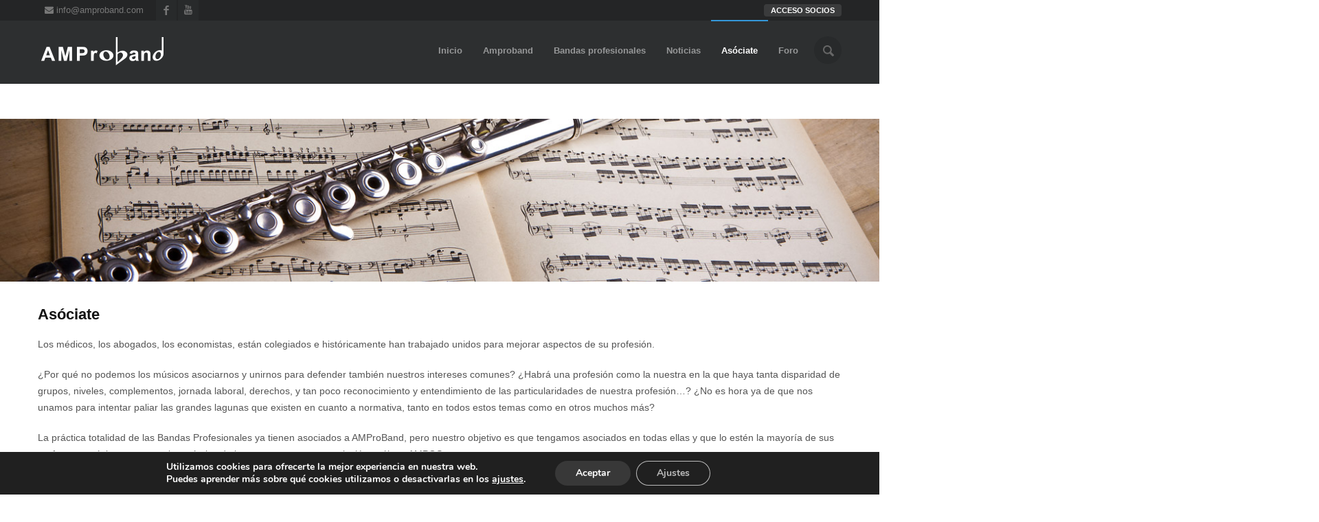

--- FILE ---
content_type: text/html; charset=UTF-8
request_url: https://amproband.com/asociate/
body_size: 20054
content:
<!DOCTYPE html> <!--[if lt IE 7 ]><html class="ie ie6" lang="es"> <![endif]--> <!--[if IE 7 ]><html class="ie ie7" lang="es"> <![endif]--> <!--[if IE 8 ]><html class="ie ie8" lang="es"> <![endif]--> <!--[if (gte IE 9)|!(IE)]><!--><html lang="es"> <!--<![endif]--><head><meta http-equiv="Content-Type" content="text/html; charset=UTF-8" /><title>Asóciate - Amproband  &raquo;  Amproband</title><meta name="robots" content="index, follow" /><meta name="viewport" content="width=device-width, initial-scale=1.0, maximum-scale=1"><meta name='robots' content='index, follow, max-image-preview:large, max-snippet:-1, max-video-preview:-1' /><style>img:is([sizes="auto" i], [sizes^="auto," i]) { contain-intrinsic-size: 3000px 1500px }</style><link rel="canonical" href="https://amproband.com/asociate/" /><meta name="twitter:label1" content="Tiempo de lectura" /><meta name="twitter:data1" content="2 minutos" /> <script type="application/ld+json" class="yoast-schema-graph">{"@context":"https://schema.org","@graph":[{"@type":"WebPage","@id":"https://amproband.com/asociate/","url":"https://amproband.com/asociate/","name":"Asóciate - Amproband","isPartOf":{"@id":"https://amproband.com/#website"},"datePublished":"2015-03-13T09:38:06+00:00","dateModified":"2023-10-18T08:23:04+00:00","breadcrumb":{"@id":"https://amproband.com/asociate/#breadcrumb"},"inLanguage":"es","potentialAction":[{"@type":"ReadAction","target":["https://amproband.com/asociate/"]}]},{"@type":"BreadcrumbList","@id":"https://amproband.com/asociate/#breadcrumb","itemListElement":[{"@type":"ListItem","position":1,"name":"Portada","item":"https://amproband.com/"},{"@type":"ListItem","position":2,"name":"Asóciate"}]},{"@type":"WebSite","@id":"https://amproband.com/#website","url":"https://amproband.com/","name":"Amproband","description":"Asociación de músicos de bandas profesionales","potentialAction":[{"@type":"SearchAction","target":{"@type":"EntryPoint","urlTemplate":"https://amproband.com/?s={search_term_string}"},"query-input":{"@type":"PropertyValueSpecification","valueRequired":true,"valueName":"search_term_string"}}],"inLanguage":"es"}]}</script> <link rel='dns-prefetch' href='//secure.gravatar.com' /><link rel='dns-prefetch' href='//fonts.googleapis.com' /><link rel='dns-prefetch' href='//v0.wordpress.com' /> <script type="text/javascript">window._wpemojiSettings = {"baseUrl":"https:\/\/s.w.org\/images\/core\/emoji\/16.0.1\/72x72\/","ext":".png","svgUrl":"https:\/\/s.w.org\/images\/core\/emoji\/16.0.1\/svg\/","svgExt":".svg","source":{"concatemoji":"https:\/\/amproband.com\/wp-includes\/js\/wp-emoji-release.min.js"}};
/*! This file is auto-generated */
!function(s,n){var o,i,e;function c(e){try{var t={supportTests:e,timestamp:(new Date).valueOf()};sessionStorage.setItem(o,JSON.stringify(t))}catch(e){}}function p(e,t,n){e.clearRect(0,0,e.canvas.width,e.canvas.height),e.fillText(t,0,0);var t=new Uint32Array(e.getImageData(0,0,e.canvas.width,e.canvas.height).data),a=(e.clearRect(0,0,e.canvas.width,e.canvas.height),e.fillText(n,0,0),new Uint32Array(e.getImageData(0,0,e.canvas.width,e.canvas.height).data));return t.every(function(e,t){return e===a[t]})}function u(e,t){e.clearRect(0,0,e.canvas.width,e.canvas.height),e.fillText(t,0,0);for(var n=e.getImageData(16,16,1,1),a=0;a<n.data.length;a++)if(0!==n.data[a])return!1;return!0}function f(e,t,n,a){switch(t){case"flag":return n(e,"\ud83c\udff3\ufe0f\u200d\u26a7\ufe0f","\ud83c\udff3\ufe0f\u200b\u26a7\ufe0f")?!1:!n(e,"\ud83c\udde8\ud83c\uddf6","\ud83c\udde8\u200b\ud83c\uddf6")&&!n(e,"\ud83c\udff4\udb40\udc67\udb40\udc62\udb40\udc65\udb40\udc6e\udb40\udc67\udb40\udc7f","\ud83c\udff4\u200b\udb40\udc67\u200b\udb40\udc62\u200b\udb40\udc65\u200b\udb40\udc6e\u200b\udb40\udc67\u200b\udb40\udc7f");case"emoji":return!a(e,"\ud83e\udedf")}return!1}function g(e,t,n,a){var r="undefined"!=typeof WorkerGlobalScope&&self instanceof WorkerGlobalScope?new OffscreenCanvas(300,150):s.createElement("canvas"),o=r.getContext("2d",{willReadFrequently:!0}),i=(o.textBaseline="top",o.font="600 32px Arial",{});return e.forEach(function(e){i[e]=t(o,e,n,a)}),i}function t(e){var t=s.createElement("script");t.src=e,t.defer=!0,s.head.appendChild(t)}"undefined"!=typeof Promise&&(o="wpEmojiSettingsSupports",i=["flag","emoji"],n.supports={everything:!0,everythingExceptFlag:!0},e=new Promise(function(e){s.addEventListener("DOMContentLoaded",e,{once:!0})}),new Promise(function(t){var n=function(){try{var e=JSON.parse(sessionStorage.getItem(o));if("object"==typeof e&&"number"==typeof e.timestamp&&(new Date).valueOf()<e.timestamp+604800&&"object"==typeof e.supportTests)return e.supportTests}catch(e){}return null}();if(!n){if("undefined"!=typeof Worker&&"undefined"!=typeof OffscreenCanvas&&"undefined"!=typeof URL&&URL.createObjectURL&&"undefined"!=typeof Blob)try{var e="postMessage("+g.toString()+"("+[JSON.stringify(i),f.toString(),p.toString(),u.toString()].join(",")+"));",a=new Blob([e],{type:"text/javascript"}),r=new Worker(URL.createObjectURL(a),{name:"wpTestEmojiSupports"});return void(r.onmessage=function(e){c(n=e.data),r.terminate(),t(n)})}catch(e){}c(n=g(i,f,p,u))}t(n)}).then(function(e){for(var t in e)n.supports[t]=e[t],n.supports.everything=n.supports.everything&&n.supports[t],"flag"!==t&&(n.supports.everythingExceptFlag=n.supports.everythingExceptFlag&&n.supports[t]);n.supports.everythingExceptFlag=n.supports.everythingExceptFlag&&!n.supports.flag,n.DOMReady=!1,n.readyCallback=function(){n.DOMReady=!0}}).then(function(){return e}).then(function(){var e;n.supports.everything||(n.readyCallback(),(e=n.source||{}).concatemoji?t(e.concatemoji):e.wpemoji&&e.twemoji&&(t(e.twemoji),t(e.wpemoji)))}))}((window,document),window._wpemojiSettings);</script> <link rel='stylesheet' id='dashicons-css' href='https://amproband.com/wp-includes/css/dashicons.min.css' type='text/css' media='all' /><link rel='stylesheet' id='cuar.frontend-css' href='https://amproband.com/wp-content/cache/autoptimize/css/autoptimize_single_d3762ca43ad3a3cab28db1f6dd23bd32.css' type='text/css' media='all' /><style id='wp-emoji-styles-inline-css' type='text/css'>img.wp-smiley, img.emoji {
		display: inline !important;
		border: none !important;
		box-shadow: none !important;
		height: 1em !important;
		width: 1em !important;
		margin: 0 0.07em !important;
		vertical-align: -0.1em !important;
		background: none !important;
		padding: 0 !important;
	}</style><link rel='stylesheet' id='wp-block-library-css' href='https://amproband.com/wp-includes/css/dist/block-library/style.min.css' type='text/css' media='all' /><style id='classic-theme-styles-inline-css' type='text/css'>/*! This file is auto-generated */
.wp-block-button__link{color:#fff;background-color:#32373c;border-radius:9999px;box-shadow:none;text-decoration:none;padding:calc(.667em + 2px) calc(1.333em + 2px);font-size:1.125em}.wp-block-file__button{background:#32373c;color:#fff;text-decoration:none}</style><link rel='stylesheet' id='mediaelement-css' href='https://amproband.com/wp-includes/js/mediaelement/mediaelementplayer-legacy.min.css' type='text/css' media='all' /><link rel='stylesheet' id='wp-mediaelement-css' href='https://amproband.com/wp-includes/js/mediaelement/wp-mediaelement.min.css' type='text/css' media='all' /><style id='jetpack-sharing-buttons-style-inline-css' type='text/css'>.jetpack-sharing-buttons__services-list{display:flex;flex-direction:row;flex-wrap:wrap;gap:0;list-style-type:none;margin:5px;padding:0}.jetpack-sharing-buttons__services-list.has-small-icon-size{font-size:12px}.jetpack-sharing-buttons__services-list.has-normal-icon-size{font-size:16px}.jetpack-sharing-buttons__services-list.has-large-icon-size{font-size:24px}.jetpack-sharing-buttons__services-list.has-huge-icon-size{font-size:36px}@media print{.jetpack-sharing-buttons__services-list{display:none!important}}.editor-styles-wrapper .wp-block-jetpack-sharing-buttons{gap:0;padding-inline-start:0}ul.jetpack-sharing-buttons__services-list.has-background{padding:1.25em 2.375em}</style><style id='global-styles-inline-css' type='text/css'>:root{--wp--preset--aspect-ratio--square: 1;--wp--preset--aspect-ratio--4-3: 4/3;--wp--preset--aspect-ratio--3-4: 3/4;--wp--preset--aspect-ratio--3-2: 3/2;--wp--preset--aspect-ratio--2-3: 2/3;--wp--preset--aspect-ratio--16-9: 16/9;--wp--preset--aspect-ratio--9-16: 9/16;--wp--preset--color--black: #000000;--wp--preset--color--cyan-bluish-gray: #abb8c3;--wp--preset--color--white: #ffffff;--wp--preset--color--pale-pink: #f78da7;--wp--preset--color--vivid-red: #cf2e2e;--wp--preset--color--luminous-vivid-orange: #ff6900;--wp--preset--color--luminous-vivid-amber: #fcb900;--wp--preset--color--light-green-cyan: #7bdcb5;--wp--preset--color--vivid-green-cyan: #00d084;--wp--preset--color--pale-cyan-blue: #8ed1fc;--wp--preset--color--vivid-cyan-blue: #0693e3;--wp--preset--color--vivid-purple: #9b51e0;--wp--preset--gradient--vivid-cyan-blue-to-vivid-purple: linear-gradient(135deg,rgba(6,147,227,1) 0%,rgb(155,81,224) 100%);--wp--preset--gradient--light-green-cyan-to-vivid-green-cyan: linear-gradient(135deg,rgb(122,220,180) 0%,rgb(0,208,130) 100%);--wp--preset--gradient--luminous-vivid-amber-to-luminous-vivid-orange: linear-gradient(135deg,rgba(252,185,0,1) 0%,rgba(255,105,0,1) 100%);--wp--preset--gradient--luminous-vivid-orange-to-vivid-red: linear-gradient(135deg,rgba(255,105,0,1) 0%,rgb(207,46,46) 100%);--wp--preset--gradient--very-light-gray-to-cyan-bluish-gray: linear-gradient(135deg,rgb(238,238,238) 0%,rgb(169,184,195) 100%);--wp--preset--gradient--cool-to-warm-spectrum: linear-gradient(135deg,rgb(74,234,220) 0%,rgb(151,120,209) 20%,rgb(207,42,186) 40%,rgb(238,44,130) 60%,rgb(251,105,98) 80%,rgb(254,248,76) 100%);--wp--preset--gradient--blush-light-purple: linear-gradient(135deg,rgb(255,206,236) 0%,rgb(152,150,240) 100%);--wp--preset--gradient--blush-bordeaux: linear-gradient(135deg,rgb(254,205,165) 0%,rgb(254,45,45) 50%,rgb(107,0,62) 100%);--wp--preset--gradient--luminous-dusk: linear-gradient(135deg,rgb(255,203,112) 0%,rgb(199,81,192) 50%,rgb(65,88,208) 100%);--wp--preset--gradient--pale-ocean: linear-gradient(135deg,rgb(255,245,203) 0%,rgb(182,227,212) 50%,rgb(51,167,181) 100%);--wp--preset--gradient--electric-grass: linear-gradient(135deg,rgb(202,248,128) 0%,rgb(113,206,126) 100%);--wp--preset--gradient--midnight: linear-gradient(135deg,rgb(2,3,129) 0%,rgb(40,116,252) 100%);--wp--preset--font-size--small: 13px;--wp--preset--font-size--medium: 20px;--wp--preset--font-size--large: 36px;--wp--preset--font-size--x-large: 42px;--wp--preset--spacing--20: 0.44rem;--wp--preset--spacing--30: 0.67rem;--wp--preset--spacing--40: 1rem;--wp--preset--spacing--50: 1.5rem;--wp--preset--spacing--60: 2.25rem;--wp--preset--spacing--70: 3.38rem;--wp--preset--spacing--80: 5.06rem;--wp--preset--shadow--natural: 6px 6px 9px rgba(0, 0, 0, 0.2);--wp--preset--shadow--deep: 12px 12px 50px rgba(0, 0, 0, 0.4);--wp--preset--shadow--sharp: 6px 6px 0px rgba(0, 0, 0, 0.2);--wp--preset--shadow--outlined: 6px 6px 0px -3px rgba(255, 255, 255, 1), 6px 6px rgba(0, 0, 0, 1);--wp--preset--shadow--crisp: 6px 6px 0px rgba(0, 0, 0, 1);}:where(.is-layout-flex){gap: 0.5em;}:where(.is-layout-grid){gap: 0.5em;}body .is-layout-flex{display: flex;}.is-layout-flex{flex-wrap: wrap;align-items: center;}.is-layout-flex > :is(*, div){margin: 0;}body .is-layout-grid{display: grid;}.is-layout-grid > :is(*, div){margin: 0;}:where(.wp-block-columns.is-layout-flex){gap: 2em;}:where(.wp-block-columns.is-layout-grid){gap: 2em;}:where(.wp-block-post-template.is-layout-flex){gap: 1.25em;}:where(.wp-block-post-template.is-layout-grid){gap: 1.25em;}.has-black-color{color: var(--wp--preset--color--black) !important;}.has-cyan-bluish-gray-color{color: var(--wp--preset--color--cyan-bluish-gray) !important;}.has-white-color{color: var(--wp--preset--color--white) !important;}.has-pale-pink-color{color: var(--wp--preset--color--pale-pink) !important;}.has-vivid-red-color{color: var(--wp--preset--color--vivid-red) !important;}.has-luminous-vivid-orange-color{color: var(--wp--preset--color--luminous-vivid-orange) !important;}.has-luminous-vivid-amber-color{color: var(--wp--preset--color--luminous-vivid-amber) !important;}.has-light-green-cyan-color{color: var(--wp--preset--color--light-green-cyan) !important;}.has-vivid-green-cyan-color{color: var(--wp--preset--color--vivid-green-cyan) !important;}.has-pale-cyan-blue-color{color: var(--wp--preset--color--pale-cyan-blue) !important;}.has-vivid-cyan-blue-color{color: var(--wp--preset--color--vivid-cyan-blue) !important;}.has-vivid-purple-color{color: var(--wp--preset--color--vivid-purple) !important;}.has-black-background-color{background-color: var(--wp--preset--color--black) !important;}.has-cyan-bluish-gray-background-color{background-color: var(--wp--preset--color--cyan-bluish-gray) !important;}.has-white-background-color{background-color: var(--wp--preset--color--white) !important;}.has-pale-pink-background-color{background-color: var(--wp--preset--color--pale-pink) !important;}.has-vivid-red-background-color{background-color: var(--wp--preset--color--vivid-red) !important;}.has-luminous-vivid-orange-background-color{background-color: var(--wp--preset--color--luminous-vivid-orange) !important;}.has-luminous-vivid-amber-background-color{background-color: var(--wp--preset--color--luminous-vivid-amber) !important;}.has-light-green-cyan-background-color{background-color: var(--wp--preset--color--light-green-cyan) !important;}.has-vivid-green-cyan-background-color{background-color: var(--wp--preset--color--vivid-green-cyan) !important;}.has-pale-cyan-blue-background-color{background-color: var(--wp--preset--color--pale-cyan-blue) !important;}.has-vivid-cyan-blue-background-color{background-color: var(--wp--preset--color--vivid-cyan-blue) !important;}.has-vivid-purple-background-color{background-color: var(--wp--preset--color--vivid-purple) !important;}.has-black-border-color{border-color: var(--wp--preset--color--black) !important;}.has-cyan-bluish-gray-border-color{border-color: var(--wp--preset--color--cyan-bluish-gray) !important;}.has-white-border-color{border-color: var(--wp--preset--color--white) !important;}.has-pale-pink-border-color{border-color: var(--wp--preset--color--pale-pink) !important;}.has-vivid-red-border-color{border-color: var(--wp--preset--color--vivid-red) !important;}.has-luminous-vivid-orange-border-color{border-color: var(--wp--preset--color--luminous-vivid-orange) !important;}.has-luminous-vivid-amber-border-color{border-color: var(--wp--preset--color--luminous-vivid-amber) !important;}.has-light-green-cyan-border-color{border-color: var(--wp--preset--color--light-green-cyan) !important;}.has-vivid-green-cyan-border-color{border-color: var(--wp--preset--color--vivid-green-cyan) !important;}.has-pale-cyan-blue-border-color{border-color: var(--wp--preset--color--pale-cyan-blue) !important;}.has-vivid-cyan-blue-border-color{border-color: var(--wp--preset--color--vivid-cyan-blue) !important;}.has-vivid-purple-border-color{border-color: var(--wp--preset--color--vivid-purple) !important;}.has-vivid-cyan-blue-to-vivid-purple-gradient-background{background: var(--wp--preset--gradient--vivid-cyan-blue-to-vivid-purple) !important;}.has-light-green-cyan-to-vivid-green-cyan-gradient-background{background: var(--wp--preset--gradient--light-green-cyan-to-vivid-green-cyan) !important;}.has-luminous-vivid-amber-to-luminous-vivid-orange-gradient-background{background: var(--wp--preset--gradient--luminous-vivid-amber-to-luminous-vivid-orange) !important;}.has-luminous-vivid-orange-to-vivid-red-gradient-background{background: var(--wp--preset--gradient--luminous-vivid-orange-to-vivid-red) !important;}.has-very-light-gray-to-cyan-bluish-gray-gradient-background{background: var(--wp--preset--gradient--very-light-gray-to-cyan-bluish-gray) !important;}.has-cool-to-warm-spectrum-gradient-background{background: var(--wp--preset--gradient--cool-to-warm-spectrum) !important;}.has-blush-light-purple-gradient-background{background: var(--wp--preset--gradient--blush-light-purple) !important;}.has-blush-bordeaux-gradient-background{background: var(--wp--preset--gradient--blush-bordeaux) !important;}.has-luminous-dusk-gradient-background{background: var(--wp--preset--gradient--luminous-dusk) !important;}.has-pale-ocean-gradient-background{background: var(--wp--preset--gradient--pale-ocean) !important;}.has-electric-grass-gradient-background{background: var(--wp--preset--gradient--electric-grass) !important;}.has-midnight-gradient-background{background: var(--wp--preset--gradient--midnight) !important;}.has-small-font-size{font-size: var(--wp--preset--font-size--small) !important;}.has-medium-font-size{font-size: var(--wp--preset--font-size--medium) !important;}.has-large-font-size{font-size: var(--wp--preset--font-size--large) !important;}.has-x-large-font-size{font-size: var(--wp--preset--font-size--x-large) !important;}
:where(.wp-block-post-template.is-layout-flex){gap: 1.25em;}:where(.wp-block-post-template.is-layout-grid){gap: 1.25em;}
:where(.wp-block-columns.is-layout-flex){gap: 2em;}:where(.wp-block-columns.is-layout-grid){gap: 2em;}
:root :where(.wp-block-pullquote){font-size: 1.5em;line-height: 1.6;}</style><link rel='stylesheet' id='bbp-default-css' href='https://amproband.com/wp-content/plugins/bbpress/templates/default/css/bbpress.min.css' type='text/css' media='all' /><link rel='stylesheet' id='contact-form-7-css' href='https://amproband.com/wp-content/cache/autoptimize/css/autoptimize_single_3fd2afa98866679439097f4ab102fe0a.css' type='text/css' media='all' /><link rel='stylesheet' id='rs-plugin-settings-css' href='https://amproband.com/wp-content/cache/autoptimize/css/autoptimize_single_3562402588e3bd6410012cf058d1948c.css' type='text/css' media='all' /><style id='rs-plugin-settings-inline-css' type='text/css'>.tp-caption a{color:#ff7302;text-shadow:none;-webkit-transition:all 0.2s ease-out;-moz-transition:all 0.2s ease-out;-o-transition:all 0.2s ease-out;-ms-transition:all 0.2s ease-out}.tp-caption a:hover{color:#ffa902}</style><link rel='stylesheet' id='genericons-css' href='https://amproband.com/wp-content/cache/autoptimize/css/autoptimize_single_13a6500ddf36c6dd581877aefc78d34d.css' type='text/css' media='all' /><link rel='stylesheet' id='velocity_googlefont_style-css' href='http://fonts.googleapis.com/css?family=Roboto%3A400%2C100%2C300%2C700%2C900' type='text/css' media='all' /><link rel='stylesheet' id='velocity_fontello_style-css' href='https://amproband.com/wp-content/cache/autoptimize/css/autoptimize_single_8802a966ae412db07ea23eac0208a2ce.css' type='text/css' media='all' /><link rel='stylesheet' id='velocity_fancybox_style-css' href='https://amproband.com/wp-content/cache/autoptimize/css/autoptimize_single_a74d661de98ef1ef4018a2840dc279fa.css' type='text/css' media='all' /><link rel='stylesheet' id='velocity_slider_style-css' href='https://amproband.com/wp-content/cache/autoptimize/css/autoptimize_single_24ee31556fda5c3020bb3963f7f73e51.css' type='text/css' media='all' /><link rel='stylesheet' id='velocity_bootstrap_style-css' href='https://amproband.com/wp-content/themes/velocity/css/bootstrap.min.css' type='text/css' media='all' /><link rel='stylesheet' id='velocity_videojs-css' href='https://amproband.com/wp-content/themes/velocity/js/videojs/video-js.min.css' type='text/css' media='all' /><link rel='stylesheet' id='velocity_bootstrap-responsive_style-css' href='https://amproband.com/wp-content/themes/velocity/css/bootstrap-responsive.min.css' type='text/css' media='all' /><link rel='stylesheet' id='velocity_wp_style-css' href='https://amproband.com/wp-content/cache/autoptimize/css/autoptimize_single_88a9f3e601646cfe26a0dd8b3825bb87.css' type='text/css' media='all' /><style id='jetpack_facebook_likebox-inline-css' type='text/css'>.widget_facebook_likebox {
	overflow: hidden;
}</style><link rel='stylesheet' id='js_composer_front-css' href='https://amproband.com/wp-content/plugins/js_composer/assets/css/js_composer.min.css' type='text/css' media='all' /><link rel='stylesheet' id='moove_gdpr_frontend-css' href='https://amproband.com/wp-content/cache/autoptimize/css/autoptimize_single_424a1411d1d3d55cd0c77a9e2c2d9d53.css' type='text/css' media='all' /><style id='moove_gdpr_frontend-inline-css' type='text/css'>#moove_gdpr_cookie_modal,#moove_gdpr_cookie_info_bar,.gdpr_cookie_settings_shortcode_content{font-family:Nunito,sans-serif}#moove_gdpr_save_popup_settings_button{background-color:#373737;color:#fff}#moove_gdpr_save_popup_settings_button:hover{background-color:#000}#moove_gdpr_cookie_info_bar .moove-gdpr-info-bar-container .moove-gdpr-info-bar-content a.mgbutton,#moove_gdpr_cookie_info_bar .moove-gdpr-info-bar-container .moove-gdpr-info-bar-content button.mgbutton{background-color:#383838}#moove_gdpr_cookie_modal .moove-gdpr-modal-content .moove-gdpr-modal-footer-content .moove-gdpr-button-holder a.mgbutton,#moove_gdpr_cookie_modal .moove-gdpr-modal-content .moove-gdpr-modal-footer-content .moove-gdpr-button-holder button.mgbutton,.gdpr_cookie_settings_shortcode_content .gdpr-shr-button.button-green{background-color:#383838;border-color:#383838}#moove_gdpr_cookie_modal .moove-gdpr-modal-content .moove-gdpr-modal-footer-content .moove-gdpr-button-holder a.mgbutton:hover,#moove_gdpr_cookie_modal .moove-gdpr-modal-content .moove-gdpr-modal-footer-content .moove-gdpr-button-holder button.mgbutton:hover,.gdpr_cookie_settings_shortcode_content .gdpr-shr-button.button-green:hover{background-color:#fff;color:#383838}#moove_gdpr_cookie_modal .moove-gdpr-modal-content .moove-gdpr-modal-close i,#moove_gdpr_cookie_modal .moove-gdpr-modal-content .moove-gdpr-modal-close span.gdpr-icon{background-color:#383838;border:1px solid #383838}#moove_gdpr_cookie_info_bar span.change-settings-button.focus-g,#moove_gdpr_cookie_info_bar span.change-settings-button:focus,#moove_gdpr_cookie_info_bar button.change-settings-button.focus-g,#moove_gdpr_cookie_info_bar button.change-settings-button:focus{-webkit-box-shadow:0 0 1px 3px #383838;-moz-box-shadow:0 0 1px 3px #383838;box-shadow:0 0 1px 3px #383838}#moove_gdpr_cookie_modal .moove-gdpr-modal-content .moove-gdpr-modal-close i:hover,#moove_gdpr_cookie_modal .moove-gdpr-modal-content .moove-gdpr-modal-close span.gdpr-icon:hover,#moove_gdpr_cookie_info_bar span[data-href]>u.change-settings-button{color:#383838}#moove_gdpr_cookie_modal .moove-gdpr-modal-content .moove-gdpr-modal-left-content #moove-gdpr-menu li.menu-item-selected a span.gdpr-icon,#moove_gdpr_cookie_modal .moove-gdpr-modal-content .moove-gdpr-modal-left-content #moove-gdpr-menu li.menu-item-selected button span.gdpr-icon{color:inherit}#moove_gdpr_cookie_modal .moove-gdpr-modal-content .moove-gdpr-modal-left-content #moove-gdpr-menu li a span.gdpr-icon,#moove_gdpr_cookie_modal .moove-gdpr-modal-content .moove-gdpr-modal-left-content #moove-gdpr-menu li button span.gdpr-icon{color:inherit}#moove_gdpr_cookie_modal .gdpr-acc-link{line-height:0;font-size:0;color:transparent;position:absolute}#moove_gdpr_cookie_modal .moove-gdpr-modal-content .moove-gdpr-modal-close:hover i,#moove_gdpr_cookie_modal .moove-gdpr-modal-content .moove-gdpr-modal-left-content #moove-gdpr-menu li a,#moove_gdpr_cookie_modal .moove-gdpr-modal-content .moove-gdpr-modal-left-content #moove-gdpr-menu li button,#moove_gdpr_cookie_modal .moove-gdpr-modal-content .moove-gdpr-modal-left-content #moove-gdpr-menu li button i,#moove_gdpr_cookie_modal .moove-gdpr-modal-content .moove-gdpr-modal-left-content #moove-gdpr-menu li a i,#moove_gdpr_cookie_modal .moove-gdpr-modal-content .moove-gdpr-tab-main .moove-gdpr-tab-main-content a:hover,#moove_gdpr_cookie_info_bar.moove-gdpr-dark-scheme .moove-gdpr-info-bar-container .moove-gdpr-info-bar-content a.mgbutton:hover,#moove_gdpr_cookie_info_bar.moove-gdpr-dark-scheme .moove-gdpr-info-bar-container .moove-gdpr-info-bar-content button.mgbutton:hover,#moove_gdpr_cookie_info_bar.moove-gdpr-dark-scheme .moove-gdpr-info-bar-container .moove-gdpr-info-bar-content a:hover,#moove_gdpr_cookie_info_bar.moove-gdpr-dark-scheme .moove-gdpr-info-bar-container .moove-gdpr-info-bar-content button:hover,#moove_gdpr_cookie_info_bar.moove-gdpr-dark-scheme .moove-gdpr-info-bar-container .moove-gdpr-info-bar-content span.change-settings-button:hover,#moove_gdpr_cookie_info_bar.moove-gdpr-dark-scheme .moove-gdpr-info-bar-container .moove-gdpr-info-bar-content button.change-settings-button:hover,#moove_gdpr_cookie_info_bar.moove-gdpr-dark-scheme .moove-gdpr-info-bar-container .moove-gdpr-info-bar-content u.change-settings-button:hover,#moove_gdpr_cookie_info_bar span[data-href]>u.change-settings-button,#moove_gdpr_cookie_info_bar.moove-gdpr-dark-scheme .moove-gdpr-info-bar-container .moove-gdpr-info-bar-content a.mgbutton.focus-g,#moove_gdpr_cookie_info_bar.moove-gdpr-dark-scheme .moove-gdpr-info-bar-container .moove-gdpr-info-bar-content button.mgbutton.focus-g,#moove_gdpr_cookie_info_bar.moove-gdpr-dark-scheme .moove-gdpr-info-bar-container .moove-gdpr-info-bar-content a.focus-g,#moove_gdpr_cookie_info_bar.moove-gdpr-dark-scheme .moove-gdpr-info-bar-container .moove-gdpr-info-bar-content button.focus-g,#moove_gdpr_cookie_info_bar.moove-gdpr-dark-scheme .moove-gdpr-info-bar-container .moove-gdpr-info-bar-content a.mgbutton:focus,#moove_gdpr_cookie_info_bar.moove-gdpr-dark-scheme .moove-gdpr-info-bar-container .moove-gdpr-info-bar-content button.mgbutton:focus,#moove_gdpr_cookie_info_bar.moove-gdpr-dark-scheme .moove-gdpr-info-bar-container .moove-gdpr-info-bar-content a:focus,#moove_gdpr_cookie_info_bar.moove-gdpr-dark-scheme .moove-gdpr-info-bar-container .moove-gdpr-info-bar-content button:focus,#moove_gdpr_cookie_info_bar.moove-gdpr-dark-scheme .moove-gdpr-info-bar-container .moove-gdpr-info-bar-content span.change-settings-button.focus-g,span.change-settings-button:focus,button.change-settings-button.focus-g,button.change-settings-button:focus,#moove_gdpr_cookie_info_bar.moove-gdpr-dark-scheme .moove-gdpr-info-bar-container .moove-gdpr-info-bar-content u.change-settings-button.focus-g,#moove_gdpr_cookie_info_bar.moove-gdpr-dark-scheme .moove-gdpr-info-bar-container .moove-gdpr-info-bar-content u.change-settings-button:focus{color:#383838}#moove_gdpr_cookie_modal .moove-gdpr-branding.focus-g span,#moove_gdpr_cookie_modal .moove-gdpr-modal-content .moove-gdpr-tab-main a.focus-g{color:#383838}#moove_gdpr_cookie_modal.gdpr_lightbox-hide{display:none}</style> <script type="text/javascript" src="https://amproband.com/wp-includes/js/jquery/jquery.min.js" id="jquery-core-js"></script> <script type="text/javascript" src="https://amproband.com/wp-includes/js/jquery/jquery-migrate.min.js" id="jquery-migrate-js"></script> <script type="text/javascript" src="https://amproband.com/wp-content/plugins/revslider/public/assets/js/jquery.themepunch.tools.min.js" id="tp-tools-js"></script> <script type="text/javascript" src="https://amproband.com/wp-content/plugins/revslider/public/assets/js/jquery.themepunch.revolution.min.js" id="revmin-js"></script> <script type="text/javascript" src="https://amproband.com/wp-content/plugins/customer-area/libs/bootstrap/js/transition.js" id="bootstrap.transition-js"></script> <script type="text/javascript" src="https://amproband.com/wp-content/plugins/customer-area/libs/bootstrap/js/dropdown.js" id="bootstrap.dropdown-js"></script> <script type="text/javascript" src="https://amproband.com/wp-content/plugins/customer-area/libs/bootstrap/js/collapse.js" id="bootstrap.collapse-js"></script> <script type="text/javascript" src="https://amproband.com/wp-content/themes/velocity/js/jquery.backstretch.min.js" id="velocity_backstretch_script-js"></script> <link rel="https://api.w.org/" href="https://amproband.com/wp-json/" /><link rel="alternate" title="JSON" type="application/json" href="https://amproband.com/wp-json/wp/v2/pages/6247" /><link rel='shortlink' href='https://wp.me/P5XpbJ-1CL' /><link rel="alternate" title="oEmbed (JSON)" type="application/json+oembed" href="https://amproband.com/wp-json/oembed/1.0/embed?url=https%3A%2F%2Famproband.com%2Fasociate%2F" /><link rel="alternate" title="oEmbed (XML)" type="text/xml+oembed" href="https://amproband.com/wp-json/oembed/1.0/embed?url=https%3A%2F%2Famproband.com%2Fasociate%2F&#038;format=xml" /> <script type="text/javascript">(function(url){
	if(/(?:Chrome\/26\.0\.1410\.63 Safari\/537\.31|WordfenceTestMonBot)/.test(navigator.userAgent)){ return; }
	var addEvent = function(evt, handler) {
		if (window.addEventListener) {
			document.addEventListener(evt, handler, false);
		} else if (window.attachEvent) {
			document.attachEvent('on' + evt, handler);
		}
	};
	var removeEvent = function(evt, handler) {
		if (window.removeEventListener) {
			document.removeEventListener(evt, handler, false);
		} else if (window.detachEvent) {
			document.detachEvent('on' + evt, handler);
		}
	};
	var evts = 'contextmenu dblclick drag dragend dragenter dragleave dragover dragstart drop keydown keypress keyup mousedown mousemove mouseout mouseover mouseup mousewheel scroll'.split(' ');
	var logHuman = function() {
		if (window.wfLogHumanRan) { return; }
		window.wfLogHumanRan = true;
		var wfscr = document.createElement('script');
		wfscr.type = 'text/javascript';
		wfscr.async = true;
		wfscr.src = url + '&r=' + Math.random();
		(document.getElementsByTagName('head')[0]||document.getElementsByTagName('body')[0]).appendChild(wfscr);
		for (var i = 0; i < evts.length; i++) {
			removeEvent(evts[i], logHuman);
		}
	};
	for (var i = 0; i < evts.length; i++) {
		addEvent(evts[i], logHuman);
	}
})('//amproband.com/?wordfence_lh=1&hid=3BA8D6CC117929E1763BB99962E766AE');</script><link rel="Shortcut Icon" type="image/x-icon" href="https://amproband.com/favicon.png" /><meta name="generator" content="Powered by WPBakery Page Builder - drag and drop page builder for WordPress."/> <!--[if lte IE 9]><link rel="stylesheet" type="text/css" href="https://amproband.com/wp-content/plugins/js_composer/assets/css/vc_lte_ie9.min.css" media="screen"><![endif]--><meta name="generator" content="Powered by Slider Revolution 5.4.8 - responsive, Mobile-Friendly Slider Plugin for WordPress with comfortable drag and drop interface." /><meta property="og:type" content="article" /><meta property="og:title" content="Asóciate" /><meta property="og:url" content="https://amproband.com/asociate/" /><meta property="og:description" content="Visita la entrada para saber más." /><meta property="article:published_time" content="2015-03-13T09:38:06+00:00" /><meta property="article:modified_time" content="2023-10-18T08:23:04+00:00" /><meta property="og:site_name" content="Amproband" /><meta property="og:image" content="https://s0.wp.com/i/blank.jpg" /><meta property="og:image:alt" content="" /><meta property="og:locale" content="es_ES" /><meta name="twitter:text:title" content="Asóciate" /><meta name="twitter:image" content="https://amproband.com/wp-content/uploads/favicon-amp.png" /><meta name="twitter:card" content="summary" /><meta name="twitter:description" content="Visita la entrada para saber más." /><link rel="icon" href="https://amproband.com/wp-content/uploads/favicon-amp.png" sizes="32x32" /><link rel="icon" href="https://amproband.com/wp-content/uploads/favicon-amp.png" sizes="192x192" /><link rel="apple-touch-icon" href="https://amproband.com/wp-content/uploads/favicon-amp.png" /><meta name="msapplication-TileImage" content="https://amproband.com/wp-content/uploads/favicon-amp.png" /> <script type="text/javascript">function setREVStartSize(e){									
						try{ e.c=jQuery(e.c);var i=jQuery(window).width(),t=9999,r=0,n=0,l=0,f=0,s=0,h=0;
							if(e.responsiveLevels&&(jQuery.each(e.responsiveLevels,function(e,f){f>i&&(t=r=f,l=e),i>f&&f>r&&(r=f,n=e)}),t>r&&(l=n)),f=e.gridheight[l]||e.gridheight[0]||e.gridheight,s=e.gridwidth[l]||e.gridwidth[0]||e.gridwidth,h=i/s,h=h>1?1:h,f=Math.round(h*f),"fullscreen"==e.sliderLayout){var u=(e.c.width(),jQuery(window).height());if(void 0!=e.fullScreenOffsetContainer){var c=e.fullScreenOffsetContainer.split(",");if (c) jQuery.each(c,function(e,i){u=jQuery(i).length>0?u-jQuery(i).outerHeight(!0):u}),e.fullScreenOffset.split("%").length>1&&void 0!=e.fullScreenOffset&&e.fullScreenOffset.length>0?u-=jQuery(window).height()*parseInt(e.fullScreenOffset,0)/100:void 0!=e.fullScreenOffset&&e.fullScreenOffset.length>0&&(u-=parseInt(e.fullScreenOffset,0))}f=u}else void 0!=e.minHeight&&f<e.minHeight&&(f=e.minHeight);e.c.closest(".rev_slider_wrapper").css({height:f})					
						}catch(d){console.log("Failure at Presize of Slider:"+d)}						
					};</script> <noscript><style type="text/css">.wpb_animate_when_almost_visible { opacity: 1; }</style></noscript><script type="text/javascript">// Add Global Lightbox Settings for VC Extensions
var $TS_VCSC_Lightbox_Thumbs = "bottom";
var $TS_VCSC_Lightbox_Thumbsize = 50;
var $TS_VCSC_Lightbox_Animation = "random";
var $TS_VCSC_Lightbox_Captions = "data-title";
var $TS_VCSC_Lightbox_Closer = true;
var $TS_VCSC_Lightbox_Durations = 5000;
var $TS_VCSC_Lightbox_Share = true;
var $TS_VCSC_Lightbox_Social = "fb,tw,gp,pin";
var $TS_VCSC_Lightbox_NoTouch = false;
var $TS_VCSC_Lightbox_BGClose = true;
var $TS_VCSC_Lightbox_NoHashes = true;
var $TS_VCSC_Lightbox_Keyboard = true;
var $TS_VCSC_Lightbox_FullScreen = true;
var $TS_VCSC_Lightbox_Zoom = true;
var $TS_VCSC_Lightbox_FXSpeed = 300;
var $TS_VCSC_Lightbox_Scheme = "dark";
var $TS_VCSC_Lightbox_Backlight = "#ffffff";
var $TS_VCSC_Lightbox_UseColor = false;
var $TS_VCSC_Lightbox_Overlay = "#000000";
var $TS_VCSC_Lightbox_Noise = "";
// Add Global Translation Strings for VC Extensions
var $TS_VCSC_Countdown_DaysLabel = "Days";
var $TS_VCSC_Countdown_DayLabel = "Day";
var $TS_VCSC_Countdown_HoursLabel = "Hours";
var $TS_VCSC_Countdown_HourLabel = "Hour";
var $TS_VCSC_Countdown_MinutesLabel = "Minutes";
var $TS_VCSC_Countdown_MinuteLabel = "Minute";
var $TS_VCSC_Countdown_SecondsLabel = "Seconds";
var $TS_VCSC_Countdown_SecondLabel = "Second";
var $TS_VCSC_GoogleMap_TextCalcShow = "Show Address Input";
var $TS_VCSC_GoogleMap_TextCalcHide = "Hide Address Input";
var $TS_VCSC_GoogleMap_TextDirectionShow = "Show Directions";
var $TS_VCSC_GoogleMap_TextDirectionHide = "Hide Directions";
var $TS_VCSC_GoogleMap_TextResetMap = "Reset Map";
var $TS_VCSC_GoogleMap_PrintRouteText = "Print Route";
var $TS_VCSC_GoogleMap_TextDistance = "Total Distance:";
var $TS_VCSC_GoogleMap_TextViewOnGoogle = "View on Google";
var $TS_VCSC_GoogleMap_TextButtonCalc = "Show Route";
var $TS_VCSC_GoogleMap_TextSetTarget = "Please enter your Start Address:";
var $TS_VCSC_GoogleMap_TextGeoLocation = "Obtener mi ubicación";
var $TS_VCSC_GoogleMap_TextTravelMode = "Travel Mode";
var $TS_VCSC_GoogleMap_TextDriving = "Driving";
var $TS_VCSC_GoogleMap_TextWalking = "Walking";
var $TS_VCSC_GoogleMap_TextBicy = "Bicycling";
var $TS_VCSC_GoogleMap_TextWP = "Optimize Waypoints";
var $TS_VCSC_GoogleMap_TextButtonAdd = "Add Stop on the Way";
var $TS_VCSC_GoogleMap_TextMapHome = "Home";
var $TS_VCSC_GoogleMap_TextMapBikes = "Bicycle Trails";
var $TS_VCSC_GoogleMap_TextMapTraffic = "Traffic";
var $TS_VCSC_GoogleMap_TextMapSpeedMiles = "Miles Per Hour";
var $TS_VCSC_GoogleMap_TextMapSpeedKM = "Kilometers Per Hour";
var $TS_VCSC_GoogleMap_TextMapNoData = "No Data Available!";
var $TS_VCSC_GoogleMap_TextMapMiles = "Miles";
var $TS_VCSC_GoogleMap_TextMapKilometes = "Kilometers";
var $TS_VCSC_GoogleMap_TextActivate = "Mostrar Google Maps";
var $TS_VCSC_GoogleMap_TextDeactivate = "Ocultar Google Maps";
// Add Global SmoothScroll Settings for VC Extensions
var $TS_VCSC_SmoothScrollActive = false;
var $TS_VCSC_SmoothScrollSpeed = 1500;</script> </head><body class="wp-singular page-template-default page page-id-6247 wp-theme-velocity wp-child-theme-alpixel_velocity_child stickymenu fullwidthlayout darkheader darkpagetitle colored stickyfooter nopagetitle none wpb-js-composer js-comp-ver-5.7 vc_responsive"  data-forumsearch="Buscar en el Foro..."><div style="display:none" id="latestcookie" data-cookie="velocity1.css"></div><style>body { font-family:'Roboto', sans-serif;;}
	.footerwrap.wide { background-color: #333637}
	.themecolor { color: #3498db; }
	h1,h2,h3,h4,h5,h6 { font-family: 'Roboto', sans-serif;;  }
	::selection { background: #3498db; }
	::-moz-selection { background: #3498db; }
	.notfounderror {  color: #3498db; }
	i.highlightcolor	{	color: #3498db; }
	i.checkicon			{	margin-right:10px;}
	a { color: #3498db; }
	a.color { color: #3498db; }
	
	.headertop .headerlefttext a:hover, .headertop .headerrighttext a:hover { color: #3498db; }

	.serviceicon div { color: #3498db; border: 1px solid #3498db; }
	a.service:hover .serviceicon div { background: #3498db; }
	
	.pricecol.highlight .pricewrap { border: 1px solid #3498db; }
	.pricing .highlight .buy { background: #3498db; }
	.pricing .price { color: #3498db;  }
	.pricing .price .dollar { color: #3498db;  }
	.pricing .highlight .thead { background: #3498db; }
	
	.homepostimage a img { border: 1px solid #3498db;  }
	.homepostimage a .posticon { color: #3498db;  }
	.homepostimage a .posticonbg { background-color: #3498db;	}
	.homepostimage a.withimage .posticonbg { background-color: #3498db; }
	.homepostholder .readmorelink:hover, .homepostholder .readmorelink:visited:hover { color: #3498db; }
	.homepost .postinfo a:hover,
    .homepost .postinfo .categories a:visited:hover,
    .homepost .postinfo .comments a:visited:hover 	{	color:#3498db; }  
    .light-on-dark .homepostholder .readmorelink:hover, .light-on-dark .homepostholder .readmorelink:visited:hover { color: #3498db; }
    .light-on-dark .homepostimage a .posticonbg { background-color: #3498db; }
    
    .postinfo a:hover { color: #3498db; }
    .blogpost.singlefolio .postinfo a:hover { color: #3498db; }
    
    .sidebar a { color: #3498db; }
    .footer a:hover { color: #3498db; }
    .subfooter a:hover { color: #3498db; }
    .sidebar .tagcloud a {  color: #3498db; border: 1px solid #3498db; }
    .widget_archive ul li a, .widget_categories ul li a, .widget_meta ul li a, .widget_recent_entries ul li a { color: #3498db; }
    .footer .widget_archive ul li a:hover, .footer .widget_categories ul li a:hover, .footer .widget_meta ul li a:hover, .footer .widget_recent_entries ul li a:hover { color: #3498db;}
    .widget_pages ul li a:hover, .widget_pages ul li a:visited:hover { color: #3498db !important; }
	.widget_pages ul li.current_page_item a { color: #3498db;  }
	.footer .widget_pages ul li a:hover, .footer .widget_pages ul li a:visited:hover { color: #3498db !important; }	
	.footer .widget_pages ul li.current_page_item a { color: #3498db; }
	.sidebar .widget_nav_menu ul li a:hover { color: #3498db; }
	.sidebar .widget_nav_menu ul li.current_page_item > a { color: #3498db;  }
	.footer .widget_nav_menu ul li a:hover { color: #3498db; }
	.footer .widget_nav_menu ul li.current_page_item > a { color: #3498db; }
	.footer ul#recentcomments li a:hover { color: #3498db; }
	.footer ul#recentcomments li a.url:hover { color: #3498db; }
	
	ul.portfoliofilter li:hover a,
	ul.portfoliofilter li a:hover	 { background: #3498db; border: 1px solid #3498db;}
	ul.portfoliofilter li a.selected {  background: #3498db; border: 1px solid #3498db; }
	.light-on-dark ul.portfoliofilter li:hover a,
	.light-on-dark ul.portfoliofilter li a:hover	 { background: #3498db; }
	.light-on-dark ul.portfoliofilter li a.selected {  background: #3498db;  }
	.light-on-dark ul.portfoliofilter li:hover a,
	.light-on-dark .pagination ul > li > a:hover	 { background: #3498db; }
	.light-on-dark ul.portfoliofilter li a.selected {  background: #3498db; }
	.projectnav a:hover { border: 1px solid #3498db; }
	.projectnav a:hover:before { color: #3498db; }
	
	.btn 	{ background-color: #3498db;  }
 	.btn:hover { background-color: #3498db;  }
.btn-primary { background-color: #3498db; }
	.btn-primary:hover, .btn-primary:active, .btn-primary.active, .btn-primary.disabled, .btn-primary[disabled] { background-color: #3498db !important; }
	.btn-primary:active, .btn-primary.active { background: #3498db !important; }
	.pricecol.highlight .btn-primary, .pricecol.highlight .btn { background: #3498db url(img/tiles/dark25.png) repeat !important; }
	.pricecol.highlight .btn-primary:hover, .pricecol.highlight .btn:hover { background-color: #3498db !important; }
	.btnfine { color: #3498db; border: 1px solid #3498db; }
	
	.form-submit #submit , .standardbtn { background-color: #3498db; }
	.form-submit #submit:hover , .standardbtn:hover,
	.form-submit #submit:active , .standardbtn:active,
	.form-submit #submit:active , .standardbtn.active,
	.form-submit #submit:disabled , .standardbtn.disabled,
	.form-submit #submit:hover , .standardbtn[disabled] { background-color: #3498db !important; }
	.form-submit #submit:active, .standardbtn:active, .standardbtn.active { background: #3498db !important; }
	.pagination ul > li > a:hover { background: #3498db; border: 1px solid #3498db; }
	.pagination ul > .disabled > span, .pagination ul > .disabled > a, .pagination ul > .disabled > a:hover, .pagination ul > .active > a, .pagination ul > .active > span, .pagination ul > .active > a:hover {background: #3498db; border: 1px solid #3498db;}
	.paginatedpost ul span li { background: #3498db; border: 1px solid #3498db; }
	.paginatedpost ul a:hover span li { background: #3498db; border: 1px solid #3498db;  }
	
	.pagetitle h1 { font-family: 'Roboto', sans-serif;;  }
	.colored .pagetitlewrap { background: #3498db; }

	.header .logo {  margin-top: 15px; margin-bottom: 20px; }
	
	.navigation ul ul.sub-menu {border-top: 2px solid #3498db; }
	.navigation ul li.menu-item:hover,
	.navigation ul li.menu-item.buttonon,
	.navigation ul li.menu-item.current-menu-item,
	.navigation ul li.menu-item.current-menu-ancestor	{	color: #3498db !important; }
	.navigation >ul >li.menu-item:hover >a.menu-link,
	.navigation >ul >li.menu-item.current-menu-item >a.menu-link,
	.navigation >ul >li.menu-item.current-menu-ancestor >a.menu-link 	{	color: #3498db !important; }
	.navigation ul li.menu-item-has-children:hover a.menu-link {  color: #3498db; }
	.navigation ul ul.sub-menu li.menu-item a.menu-link:hover { color: #3498db !important;  }
	.navigation ul ul.sub-menu { min-width: 200px; }
	.navigation >ul >li.menu-item >a.menu-link,
	.navigation >ul >li.menu-item >a.menu-link:visited	{ padding-top: 37px; padding-bottom:38px; }
	.navigation ul li.menu-item.current-menu-item a.menu-link, .navigation ul li.menu-item.current-menu-ancestor a.menu-link {  color: #3498db; border-top: 2px solid #3498db !important; padding-bottom: 38px; padding-top: 35px; }	
	.navigation ul ul.sub-menu li.menu-item a.menu-link:hover { color: #3498db !important; }
	
	.navigation .megamenu { border-top: 2px solid #3498db; }
	.darkheader .navigation >ul >li.menu-item.current-menu-item >a.menu-link, .darkheader .navigation >ul >li.menu-item.current-menu-ancestor >a.menu-link {color: #fff !important; }
	.darkheader .navigation >ul >li.menu-item:hover >a.menu-link, .darkheader .navigation >ul >li.menu-item.menu-item-has-children:hover >a.menu-link { color: #fff !important; }

	span.hlink { color: #3498db;}
	.blogpost.sticky h2 a { color: #3498db; }
	.blogpost.sticky .month, .blogpost.sticky .month, .blogpost.sticky .day, .blogpost.sticky .day  { color: #3498db; }
	.sidebar .widget_posts ul li span {  color: #3498db;  }
	.footer .tagcloud a:hover { background-color: #3498db; color: #fff; }
	.sidebar .tagcloud a:hover { background-color: #3498db; border-color: #3498db; }

	#wp-calendar tbody td a { color: #3498db; }
	.widget_archive ul li a:before, .widget_categories ul li a:before , .widget_meta ul li a:before, .widget_recent_entries ul li a:before {  color: #3498db; }

	.widget_pages ul li a:hover { color: #3498db;	}
	.widget_pages ul li.current_page_item a {  color: #3498db;   }

	ul#recentcomments li a.url {  color: #3498db;  }
	ul#recentcomments li a:before {  color: #3498db; }
	.carousel .item { font-family: 'Roboto', sans-serif;; }
	blockquote { font-family: 'Roboto', sans-serif;;  }
	ul.portfoliofilter li a:hover { color: #3498db; }
	ul.portfoliofilter li a.selected { color: #3498db; }
	.mediaholder .link	{ background: #3498db; }
	.mediaholder .show	{  background: #3498db; }

	.btn-primary { background: #3498db url(img/tiles/transparent.png) repeat; }
	.btn-primary:hover, .btn-primary:active, .btn-primary.active, .btn-primary.disabled, .btn-primary[disabled] { background: #3498db url(https://amproband.com/wp-content/themes/velocity/img/tiles/light20.png) repeat !important; }
	.btn-primary:active, .btn-primary.active { background: #3498db !important; }
	.form-submit #submit , .standardbtn { font-family: 'Roboto', sans-serif; !important; background: #3498db url(img/tiles/transparent.png) repeat; }
	
	.form-submit #submit:hover , .standardbtn:hover,
	.form-submit #submit:active , .standardbtn:active,
	.form-submit #submit:active , .standardbtn.active,
	.form-submit #submit:disabled , .standardbtn.disabled,
	.form-submit #submit:hover , .standardbtn[disabled] {  background: #3498db url(https://amproband.com/wp-content/themes/velocity/img/tiles/light20.png) repeat !important; }
	
	.form-submit #submit:active,
	.standardbtn:active,
	.standardbtn.active { background: #3498db !important; }
	#buddypress form#whats-new-form textarea, select, textarea, input[type="text"], input[type="password"], input[type="datetime"], input[type="datetime-local"], input[type="date"], input[type="month"], input[type="time"], input[type="week"], input[type="number"], input[type="email"], input[type="url"], input[type="search"], input[type="tel"], input[type="color"],
	#bbp_search, #buddypress div.dir-search input[type=text], #buddypress .standard-form textarea, #buddypress .standard-form input[type=text], #buddypress .standard-form select, #buddypress .standard-form input[type=password], #buddypress .dir-search input[type=text]  { font-family: 'Roboto', sans-serif;; }	
	#buddypress form#whats-new-form textarea:focus, #bbp_search:focus, textarea:focus, input[type="text"]:focus, input[type="password"]:focus, input[type="datetime"]:focus, input[type="datetime-local"]:focus, input[type="date"]:focus, input[type="month"]:focus, input[type="time"]:focus, input[type="week"]:focus, input[type="number"]:focus, input[type="email"]:focus, input[type="url"]:focus, input[type="search"]:focus, input[type="tel"]:focus, input[type="color"]:focus, .uneditable-input:focus {
	  border-color: #3498db; }
	.headersearch { top: 23px; }
	.headersearch input { font-family: 'Roboto', sans-serif;;
	 }
	.progress-success .bar { background: #3498db;}

	.btn, .btn:hover { background-color: #3498db;}
	
	ul.portfoliofilter li:hover a,
	ul.portfoliofilter li a:hover	 { background: #3498db;  color: #fff !important;}
	ul.portfoliofilter li a.selected {  background: #3498db; color: #fff; }

		
	.active .tab-prefix,
	li:hover .tab-prefix	{	background-color:#3498db;}
	.accordion-toggle { cursor: pointer; color: #3498db;}
	a.accordion-toggle:hover { color: #3498db; }

	
	
	ul.product-categories li a:before {  color: #3498db !important; }
	.woocommerce .product_meta a:hover { color: #3498db !important; }
	a.reset_variations:hover { color: #3498db !important; }
	
	.quantity .minus:hover, .woocommerce #content .quantity .minus:hover, .woocommerce-page .quantity .minus:hover, .woocommerce-page #content .quantity .minus:hover, .quantity .plus:hover, .woocommerce #content .quantity .plus:hover, .woocommerce-page .quantity .plus:hover, .woocommerce-page #content .quantity .plus:hover { background: #3498db !important; border: 1px solid #3498db !important; }
		
	.woocommerce a.button:hover, .woocommerce button.button:hover, .woocommerce input.button:hover, .woocommerce #respond input#submit:hover, .woocommerce #content input.button:hover, .woocommerce-page a.button:hover, .woocommerce-page button.button:hover, .woocommerce-page input.button:hover, .woocommerce-page #respond input#submit:hover, .woocommerce-page #content input.button:hover { border: 1px solid #3498db !important; background: #3498db !important; }
			
	.widget_price_filter .ui-slider .ui-slider-range, .woocommerce-page .widget_price_filter .ui-slider .ui-slider-range { background:  !important; }
	
	.woocommerce .widget_price_filter .ui-slider .ui-slider-handle, .woocommerce-page .widget_price_filter .ui-slider .ui-slider-handle { border: 1px solid  !important; background:  !important; }
	
	.woocommerce a.button.alt, .woocommerce button.button.alt, .woocommerce input.button.alt, .woocommerce #respond input#submit.alt, .woocommerce #content input.button.alt, .woocommerce-page a.button.alt, .woocommerce-page button.button.alt, .woocommerce-page input.button.alt, .woocommerce-page #respond input#submit.alt, .woocommerce-page #content input.button.alt { background:  url(https://amproband.com/wp-content/themes/velocity/img/tiles/transparent.png) repeat !important; border: 1px solid #3498db !important; background: #3498db !important; }

	.woocommerce a.button.alt:hover, .woocommerce button.button.alt:hover, .woocommerce input.button.alt:hover, .woocommerce #respond input#submit.alt:hover, .woocommerce #content input.button.alt:hover, .woocommerce-page a.button.alt:hover, .woocommerce-page button.button.alt:hover, .woocommerce-page input.button.alt:hover, .woocommerce-page #respond input#submit.alt:hover, .woocommerce-page #content input.button.alt:hover { background:  url(https://amproband.com/wp-content/themes/velocity/img/tiles/light20.png) repeat !important; border: 0 !important;  border: 1px solid #3498db !important; background: #3498db !important;}



.serviceicon.withimg img { width: 100px; height: 100px; }</style><section class="allwrapper"><header class="stretchme_on_mobile"><section class="headertopwrap"><div class="headertop"><div class="row"><div class="span6 headerlefttext"><div class="headerleftwrap"><div class="headerleftinner"><div id="text-5" class="widget-1  first widget_text headerleftwidget"><div class="textwidget"><a href="mailto:info@amproband.com" target="_self" style="margin-right:1rem;"><i class="fa fa-envelope top-header-orey"></i> info@amproband.com</a></div><div class="clear"></div></div><div id="velocitysocials-2" class="widget-2 velocitySocials headerleftwidget"><div class="social"><ul><li><a href="https://www.facebook.com/pages/Amproband-Asoc-de-M%C3%BAsicos-de-Bandas-Profesionales/1430180940532441" target="_blank" class="so_facebook" data-rel="tooltip" data-animation="false" data-placement="bottom" title="Facebook"><div class="s_icon social-facebook"></div></a></li></ul></div><div class="clear"></div></div><div id="velocitysocials-3" class="widget-3  last velocitySocials headerleftwidget"><div class="social"><ul><li><a href="https://www.youtube.com/channel/UCBSKfW5jfP1g2DutoNZrkWg" target="_blank" class="so_youtube" data-rel="tooltip" data-animation="false" data-placement="bottom" title="YouTube"><div class="s_icon social-youtube"></div></a></li></ul></div><div class="clear"></div></div></div><div class="clear"></div></div></div><div class="span6 headerrighttext"><div class="headerleftwrap"><div class="headerleftinner"><div id="text-6" class="widget-1  first widget_text headerrightwidget"  style="float:right"><div class="textwidget"><a href="https://amproband.com/area-privada/">ACCESO SOCIOS</a></div><div class="clear"></div></div></div><div class="clear"></div></div></div></div></div></section><section class="headerwrap"><div class="header span12"><div class="logo" data-ww="189" data-hh="56" style="width:189px"><a href="https://amproband.com"><img src="https://amproband.com/wp-content/uploads/logo.png" alt="" /></a></div><nav class="mainmenu"><div id="mainmenu" class="navigation"><ul id="menu-principal" class="toplevel"><li id="menu-item-6060" class="menu-item menu-item-type-post_type menu-item-object-page menu-item-home"><a class="menu-link "  href="https://amproband.com/">Inicio</a><div class="clear"></div></li><li id="menu-item-6251" class="menu-item menu-item-type-custom menu-item-object-custom menu-item-has-children"><a class="menu-link "  href="#">Amproband</a><div class="clear"></div><ul class="sub-menu"><li id="menu-item-6255" class="menu-item menu-item-type-post_type menu-item-object-page"><a class="menu-link "  href="https://amproband.com/quienes-somos/">Quiénes somos</a><div class="clear"></div></li><li id="menu-item-6254" class="menu-item menu-item-type-post_type menu-item-object-page"><a class="menu-link "  href="https://amproband.com/junta-directiva/">Junta Directiva</a><div class="clear"></div></li><li id="menu-item-6253" class="menu-item menu-item-type-post_type menu-item-object-page"><a class="menu-link "  href="https://amproband.com/estatutos/">Estatutos</a><div class="clear"></div></li></ul></li><li id="menu-item-6527" class="menu-item menu-item-type-custom menu-item-object-custom menu-item-has-children"><a class="menu-link "  href="#">Bandas profesionales</a><div class="clear"></div><ul class="sub-menu"><li id="menu-item-6530" class="menu-item menu-item-type-post_type menu-item-object-page"><a class="menu-link "  href="https://amproband.com/listado-de-bandas/">Listado de Bandas</a><div class="clear"></div></li><li id="menu-item-6535" class="menu-item menu-item-type-post_type menu-item-object-page"><a class="menu-link "  href="https://amproband.com/representantes/">Representantes</a><div class="clear"></div></li></ul></li><li id="menu-item-6126" class="menu-item menu-item-type-post_type menu-item-object-page"><a class="menu-link "  href="https://amproband.com/noticias/">Noticias</a><div class="clear"></div></li><li id="menu-item-6252" class="menu-item menu-item-type-post_type menu-item-object-page current-menu-item page_item page-item-6247 current_page_item"><a class="menu-link "  href="https://amproband.com/asociate/">Asóciate</a><div class="clear"></div></li><li id="menu-item-6798" class="menu-item menu-item-type-post_type menu-item-object-page"><a class="menu-link "  href="https://amproband.com/foro/">Foro</a><div class="clear"></div></li></ul></div><div class="headersearch"><div><form class="searchform" method="get" action="https://amproband.com/"><input name="s" type="text" placeholder="Buscar en la web..." /></form></div></div></nav><div class="row mobilemenu"><div class="icon-menu"></div><form id="responsive-menu" action="#" method="post"> <select><option value="">Menu</option> </select></form></div></div></section><div class="clear"></div></header><section id="firstcontentcontainer" style="position:relative" class="stretchme_on_mobile"><section class="container"><section class="row"><section class="span12"><div class="vc_row wpb_row vc_row-fluid"><div class="wpb_column vc_column_container vc_col-sm-12"><div class="vc_column-inner"><div class="wpb_wrapper"></section></section></section></section><section class="stretchme_on_mobile " style="position:relative;padding-top:0px;"><div data-mp4="" data-ogv="" data-webm="" data-poster="" class=" bgwithparallax videobgparallax" data-speed="8"  style=" background:url(https://amproband.com/wp-content/uploads/slider_asociate.jpg) 50% 50% repeat; ;background-size:cover;"></div><div class="bgwithparallax_overlay" style="background-color:rgba(68,87,106,0);"></div><section class="container notopmargin dark-on-light" style="position:relative;z-index:3;"><section class="row"><section class="span12"><div class="vc_empty_space  ap_slider_Vspacer"   style="height: 236px" ><span class="vc_empty_space_inner"></span></div></div></div></div></div><div class="vc_row wpb_row vc_row-fluid"><div class="wpb_column vc_column_container vc_col-sm-12"><div class="vc_column-inner"><div class="wpb_wrapper"></section></section></section></section><section class="stretchme_on_mobile " style="position:relative;padding-top:32px;"><div data-mp4="" data-ogv="" data-webm="" data-poster="" class=" bgwithparallax videobgparallax" data-speed="8"  style=" background:url() 50% 50% repeat; ;background-size:cover;"></div><div class="bgwithparallax_overlay" style="background-color:rgba(255,255,255,1.0);"></div><section class="container notopmargin dark-on-light" style="position:relative;z-index:3;"><section class="row"><section class="span12"><div class="wpb_text_column wpb_content_element " ><div class="wpb_wrapper"><h4><strong>Asóciate</strong></h4><p>Los médicos, los abogados, los economistas, están colegiados e históricamente han trabajado unidos para mejorar aspectos de su profesión.</p><p>¿Por qué no podemos los músicos asociarnos y unirnos para defender también nuestros intereses comunes? ¿Habrá una profesión como la nuestra en la que haya tanta disparidad de grupos, niveles, complementos, jornada laboral, derechos, y tan poco reconocimiento y entendimiento de las particularidades de nuestra profesión…? ¿No es hora ya de que nos unamos para intentar paliar las grandes lagunas que existen en cuanto a normativa, tanto en todos estos temas como en otros muchos más?</p><p>La práctica totalidad de las Bandas Profesionales ya tienen asociados a AMProBand, pero nuestro objetivo es que tengamos asociados en todas ellas y que lo estén la mayoría de sus profesores músicos, como ya lo están los de las orquestas en su asociación análoga AMPOS.</p><p><strong><strong> </strong></strong>AMProBand es una asociación específica para profesores músicos de bandas profesionales. Además de lo que aquí exponemos y de los objetivos enumerados en nuestros estatutos, junto a AMPOS podemos negociar institucionalmente aspectos como por ejemplo: la Ley de la Música, Enfermedades Profesionales propias de nuestra profesión y no reconocidas, y la Ley de Incompatibilidades (negociar la compatibilidad para nuestra profesión, como ya tienen profesores, médicos,…).</p><p>Junto a AIE (con su apoyo tan importante y fundamental en estos tiempos tanto a las orquestas como a las bandas de música y bandas sinfónicas profesionales) AMPOS y AMProBand podemos desempeñar una función histórica, escenificar la unión de los músicos sinfónicos profesionales, aunando esfuerzos y voluntades para mejorar nuestra profesión y a nuestras agrupaciones.</p></div></div><div class="wpb_raw_code wpb_content_element wpb_raw_html" ><div class="wpb_wrapper"> <a href="https://www.amproband.com/wp-content/uploads/Boletin_inscripcion_socio.pdf" target="_blank" download><div class="btn">Descargar Cuestionario</div></a></div></div></div></div></div></div></section></section><div class="clear"></div><div class="row top50"></div></section></section></section><footer><section class="footerwrap wide" ><section class="footer"><div class="row"><article class="span3 widget first"><div id="text-2" class="widget-1  first span3 widget widget_text"><div class="textwidget"><div class="oreyFooter1"> <img class="alignnone size-full wp-image-5917" src="https://amproband.com/wp-content/uploads/logo_footer.png" alt="logoUrbaHomeFooter" width="188" height="70" /><p>Os presentamos un espacio para las bandas profesionales de todo el Estado con el fin de trabajar e intercambiar opiniones en beneficio mutuo.</p></div></div><div class="clear"></div></div></article><article class="span3 widget second"><div id="text-3" class="widget-1  first span3 widget widget_text"><table class="footertitle"><tr style="width:100%"><td style="white-space:nowrap;"><h4>Contacto</h4></td><td style="width:100%"><div class="widgettitlebg"></div></td></tr></table><div class="textwidget"><div class="oreyFooter2"><div class="oreyRow"> <a href="mailto:info@amproband.com" target="_self"><i class="fa fa-envelope fa-fw top-header-orey"></i> info@amproband.com</a></div><div class="oreyRow"> <i class="fa fa-flag fa-fw top-header-orey"></i><span> C/ Torrelara, 8</span></div><div class="oreyRow"> <i class="fa fa-orey fa-fw top-header-orey"></i><span>28016 Madrid</span></div></div></div><div class="clear"></div></div></article><article class="span3 widget third"><div id="text-7" class="widget-1  first span3 widget widget_text"><table class="footertitle"><tr style="width:100%"><td style="white-space:nowrap;"><h4>Colaboradores</h4></td><td style="width:100%"><div class="widgettitlebg"></div></td></tr></table><div class="textwidget"><div class="colaborador_footer"> <a href="https://www.aie.es/" target="_blank"><img src="https://amproband.com/wp-content/uploads/LOGO_AIE_FINAL.png"  /></a></div></div><div class="clear"></div></div></article><article class="span3 widget last"><div id="facebook-likebox-2" class="widget-1  first span3 widget widget_facebook_likebox"><table class="footertitle"><tr style="width:100%"><td style="white-space:nowrap;"><h4><a href="https://www.facebook.com/pages/Amproband-Asoc-de-M%C3%BAsicos-de-Bandas-Profesionales/1430180940532441">Síguenos en Facebook</a></h4></td><td style="width:100%"><div class="widgettitlebg"></div></td></tr></table><div id="fb-root"></div><div class="fb-page" data-href="https://www.facebook.com/pages/Amproband-Asoc-de-M%C3%BAsicos-de-Bandas-Profesionales/1430180940532441" data-width="261"  data-height="233" data-hide-cover="false" data-show-facepile="false" data-tabs="timeline" data-hide-cta="false" data-small-header="false"><div class="fb-xfbml-parse-ignore"><blockquote cite="https://www.facebook.com/pages/Amproband-Asoc-de-M%C3%BAsicos-de-Bandas-Profesionales/1430180940532441"><a href="https://www.facebook.com/pages/Amproband-Asoc-de-M%C3%BAsicos-de-Bandas-Profesionales/1430180940532441">Síguenos en Facebook</a></blockquote></div></div><div class="clear"></div></div></article--></div></section></section><section class="subfooterwrap wide"><div class="subfooter"><div class="row"><article class="span6 lefttext"><div id="text-2" class="widget-1  first widget_text"><div class="textwidget"> © 2025 AMPROBAND - Todos los derechos reservados - Powered by <a class="alpixelLink" href="http://www.pictau.com" target="_blank">PICTAU</a></div><div class="clear"></div></div></article><article class="span6 righttext"><div id="text-3" class="widget-1  first widget_text"><div class="textwidget"> <a class="avisoLegal" href="/aviso-legal">Aviso Legal</a>&nbsp;&nbsp;|&nbsp;<a class="avisoLegal" href="#gdpr_cookie_modal">Privacidad y Cookies</a></div><div class="clear"></div></div></article></div></div></section></footer>  <script type="speculationrules">{"prefetch":[{"source":"document","where":{"and":[{"href_matches":"\/*"},{"not":{"href_matches":["\/wp-*.php","\/wp-admin\/*","\/wp-content\/uploads\/*","\/wp-content\/*","\/wp-content\/plugins\/*","\/wp-content\/themes\/alpixel_velocity_child\/*","\/wp-content\/themes\/velocity\/*","\/*\\?(.+)"]}},{"not":{"selector_matches":"a[rel~=\"nofollow\"]"}},{"not":{"selector_matches":".no-prefetch, .no-prefetch a"}}]},"eagerness":"conservative"}]}</script> <script type="text/javascript" id="bbp-swap-no-js-body-class">document.body.className = document.body.className.replace( 'bbp-no-js', 'bbp-js' );</script> <aside id="moove_gdpr_cookie_info_bar" class="moove-gdpr-info-bar-hidden moove-gdpr-align-center moove-gdpr-dark-scheme gdpr_infobar_postion_bottom" aria-label="Banner de cookies RGPD" style="display: none;"><div class="moove-gdpr-info-bar-container"><div class="moove-gdpr-info-bar-content"><div class="moove-gdpr-cookie-notice"><p>Utilizamos cookies para ofrecerte la mejor experiencia en nuestra web.</p><p>Puedes aprender más sobre qué cookies utilizamos o desactivarlas en los <button  aria-haspopup="true" data-href="#moove_gdpr_cookie_modal" class="change-settings-button">ajustes</button>.</p></div><div class="moove-gdpr-button-holder"> <button class="mgbutton moove-gdpr-infobar-allow-all gdpr-fbo-0" aria-label="Aceptar" >Aceptar</button> <button class="mgbutton moove-gdpr-infobar-settings-btn change-settings-button gdpr-fbo-2" aria-haspopup="true" data-href="#moove_gdpr_cookie_modal" aria-label="Ajustes">Ajustes</button></div></div></div></aside><link rel='stylesheet' id='ts-extend-animations-css' href='https://amproband.com/wp-content/plugins/ts-visual-composer-extend/css/ts-visual-composer-extend-animations.min.css' type='text/css' media='all' /><link rel='stylesheet' id='ts-visual-composer-extend-front-css' href='https://amproband.com/wp-content/plugins/ts-visual-composer-extend/css/ts-visual-composer-extend-front.min.css' type='text/css' media='all' /> <script type="text/javascript" src="https://amproband.com/wp-includes/js/dist/hooks.min.js" id="wp-hooks-js"></script> <script type="text/javascript" src="https://amproband.com/wp-includes/js/dist/i18n.min.js" id="wp-i18n-js"></script> <script type="text/javascript" id="wp-i18n-js-after">wp.i18n.setLocaleData( { 'text direction\u0004ltr': [ 'ltr' ] } );</script> <script type="text/javascript" src="https://amproband.com/wp-content/plugins/contact-form-7/includes/swv/js/index.js" id="swv-js"></script> <script type="text/javascript" id="contact-form-7-js-translations">( function( domain, translations ) {
	var localeData = translations.locale_data[ domain ] || translations.locale_data.messages;
	localeData[""].domain = domain;
	wp.i18n.setLocaleData( localeData, domain );
} )( "contact-form-7", {"translation-revision-date":"2025-04-10 13:48:55+0000","generator":"GlotPress\/4.0.1","domain":"messages","locale_data":{"messages":{"":{"domain":"messages","plural-forms":"nplurals=2; plural=n != 1;","lang":"es"},"This contact form is placed in the wrong place.":["Este formulario de contacto est\u00e1 situado en el lugar incorrecto."],"Error:":["Error:"]}},"comment":{"reference":"includes\/js\/index.js"}} );</script> <script type="text/javascript" id="contact-form-7-js-before">var wpcf7 = {
    "api": {
        "root": "https:\/\/amproband.com\/wp-json\/",
        "namespace": "contact-form-7\/v1"
    },
    "cached": 1
};</script> <script type="text/javascript" src="https://amproband.com/wp-content/plugins/contact-form-7/includes/js/index.js" id="contact-form-7-js"></script> <script type="text/javascript" src="https://amproband.com/wp-content/themes/velocity/js/jquery.themepunch.plugins.min.js" id="themepunchtools-js"></script> <script type="text/javascript" src="https://amproband.com/wp-content/themes/velocity/js/jquery.modernizr.min.js" id="velocity_modernizr_script-js"></script> <script type="text/javascript" src="https://amproband.com/wp-content/themes/velocity/js/jquery.isotope.min.js" id="velocity_isotope_script-js"></script> <script type="text/javascript" src="https://amproband.com/wp-content/themes/velocity/js/waypoints.min.js" id="velocity_waypoint_script-js"></script> <script type="text/javascript" src="https://amproband.com/wp-content/themes/velocity/js/jquery.fitvid.js" id="velocity_fitvid_script-js"></script> <script type="text/javascript" src="https://amproband.com/wp-content/themes/velocity/js/bootstrap.min.js" id="velocity_bootstrap_script-js"></script> <script type="text/javascript" src="https://amproband.com/wp-content/themes/velocity/js/fancybox/jquery.fancybox.pack.js" id="velocity_fancybox_script-js"></script> <script type="text/javascript" src="https://amproband.com/wp-content/themes/velocity/js/fancybox/helpers/jquery.fancybox-media.js" id="velocity_fancybox_script_media-js"></script> <script type="text/javascript" src="https://amproband.com/wp-content/themes/velocity/js/retina.js" id="velocity_retina_script-js"></script> <script type="text/javascript" src="https://amproband.com/wp-content/themes/velocity/js/videojs/video.js" id="velocity_videojs_script-js"></script> <script type="text/javascript" id="velocity_videohelper_script-js-extra">var velocity_vars = {"jspath":"https:\/\/amproband.com\/wp-content\/themes\/velocity\/js"};</script> <script type="text/javascript" src="https://amproband.com/wp-content/themes/velocity/js/videohelper.js" id="velocity_videohelper_script-js"></script> <script type="text/javascript" src="https://amproband.com/wp-content/themes/velocity/js/screen.js" id="velocity_screen_script-js"></script> <script type="text/javascript" src="https://amproband.com/wp-includes/js/comment-reply.min.js" id="comment-reply-js" async="async" data-wp-strategy="async"></script> <script type="text/javascript" id="jetpack-facebook-embed-js-extra">var jpfbembed = {"appid":"249643311490","locale":"es_ES"};</script> <script type="text/javascript" src="https://amproband.com/wp-content/plugins/jetpack/_inc/build/facebook-embed.min.js" id="jetpack-facebook-embed-js"></script> <script type="text/javascript" id="moove_gdpr_frontend-js-extra">var moove_frontend_gdpr_scripts = {"ajaxurl":"https:\/\/amproband.com\/wp-admin\/admin-ajax.php","post_id":"6247","plugin_dir":"https:\/\/amproband.com\/wp-content\/plugins\/gdpr-cookie-compliance","show_icons":"all","is_page":"1","ajax_cookie_removal":"false","strict_init":"2","enabled_default":{"third_party":0,"advanced":0},"geo_location":"false","force_reload":"false","is_single":"","hide_save_btn":"false","current_user":"0","cookie_expiration":"365","script_delay":"2000","close_btn_action":"1","close_btn_rdr":"","scripts_defined":"{\"cache\":true,\"header\":\"\",\"body\":\"\",\"footer\":\"\",\"thirdparty\":{\"header\":\"\",\"body\":\"\",\"footer\":\"\"},\"advanced\":{\"header\":\"\",\"body\":\"\",\"footer\":\"\"}}","gdpr_scor":"true","wp_lang":"","wp_consent_api":"false"};</script> <script type="text/javascript" src="https://amproband.com/wp-content/plugins/gdpr-cookie-compliance/dist/scripts/main.js" id="moove_gdpr_frontend-js"></script> <script type="text/javascript" id="moove_gdpr_frontend-js-after">var gdpr_consent__strict = "true"
var gdpr_consent__thirdparty = "false"
var gdpr_consent__advanced = "false"
var gdpr_consent__cookies = "strict"</script> <script type="text/javascript" src="https://amproband.com/wp-content/plugins/js_composer/assets/js/dist/js_composer_front.min.js" id="wpb_composer_front_js-js"></script> <script type="text/javascript" src="https://amproband.com/wp-content/plugins/js_composer/assets/lib/waypoints/waypoints.min.js" id="waypoints-js"></script> <script type="text/javascript" src="https://amproband.com/wp-content/plugins/ts-visual-composer-extend/js/ts-visual-composer-extend-front.min.js" id="ts-visual-composer-extend-front-js"></script> <script>var user_verification_scripts_vars={"siteUrl":"https:\/\/amproband.com"}</script> <script>var user_verification_scripts_vars={"siteUrl":"https:\/\/amproband.com"}</script>  <dialog id="moove_gdpr_cookie_modal" class="gdpr_lightbox-hide" aria-modal="true" aria-label="Pantalla de ajustes RGPD"><div class="moove-gdpr-modal-content moove-clearfix logo-position-left moove_gdpr_modal_theme_v2"> <button class="moove-gdpr-modal-close" autofocus aria-label="Cerrar los ajustes de cookies RGPD"> <span class="gdpr-sr-only">Cerrar los ajustes de cookies RGPD</span> <span class="gdpr-icon moovegdpr-arrow-close"> </span> </button><div class="moove-gdpr-modal-left-content"><ul id="moove-gdpr-menu"><li class="menu-item-on menu-item-privacy_overview menu-item-selected"> <button data-href="#privacy_overview" class="moove-gdpr-tab-nav" aria-label="Política de Privacidad y Cookies"> <span class="gdpr-nav-tab-title">Política de Privacidad y Cookies</span> </button></li><li class="menu-item-strict-necessary-cookies menu-item-off"> <button data-href="#strict-necessary-cookies" class="moove-gdpr-tab-nav" aria-label="Cookies estrictamente necesarias"> <span class="gdpr-nav-tab-title">Cookies estrictamente necesarias</span> </button></li><li class="menu-item-moreinfo menu-item-off"> <button data-href="#cookie_policy_modal" class="moove-gdpr-tab-nav" aria-label="Política de cookies"> <span class="gdpr-nav-tab-title">Política de cookies</span> </button></li></ul></div><div class="moove-gdpr-modal-right-content"><div class="moove-gdpr-modal-title"><div> <span class="tab-title">Política de Privacidad y Cookies</span></div><div class="moove-gdpr-company-logo-holder"> <img src="https://amproband.com/wp-content/uploads/logo_slider_2-300x110.png" alt=""   width="300"  height="110"  class="img-responsive" /></div></div><div class="main-modal-content"><div class="moove-gdpr-tab-content"><div id="privacy_overview" class="moove-gdpr-tab-main"><div class="moove-gdpr-tab-main-content"><div class="page" title="Page 1"><div class="layoutArea"><div class="column"><h2>1. DATOS DEL RESPONSABLE DEL TRATAMIENTO</h2><p>Razón Social: ASOCIACIÓN DE MÚSICOS DE BANDAS PROFESIONALES (en adelante, la “Empresa” o el “Responsable”).<br /> CIF: G12922878<br /> Domicilio: CL/ TORRELARA, No8 - 28016 - MADRID - MADRID</p><p>Teléfono:<br /> Email para comunicaciones en materia de Protección de datos: <a href="mailto:amproband@live.com">amproband@live.com</a></p><h3>1.1. Normativa aplicable</h3><p>Nuestra Política de Privacidad se ha diseñado de acuerdo con el Reglamento General de Protección de Datos de la UE 2016/679 del Parlamento Europeo y del Consejo, de 27 de abril de 2016, relativo a la protección de las personas físicas en lo que respecta al tratamiento de datos personales y a la libre circulación de estos datos y por el que se deroga la Directiva 95/46/CE (Reglamento general de protección de datos), y la Ley Orgánica 3/2018 del 5 de diciembre, de Protección de Datos de Carácter Personal y Garantía de los Derechos Digitales.</p><p>Al facilitarnos sus datos, Usted declara haber leído y conocer la presente Política de Privacidad, prestando su consentimiento inequívoco y expreso al tratamiento de sus datos personales de acuerdo a las finalidades y términos aquí expresados.</p><p>La Empresa podrá modificar la presente Política de Privacidad para adaptarla a las novedades legislativas, jurisprudenciales o de interpretación de la Agencia Española de Protección de Datos. Estas condiciones de privacidad podrán ser complementadas por el Aviso Legal, Política de Cookies y las Condiciones Generales que, en su caso, se recojan para determinados productos o servicios, si dicho acceso supone alguna especialidad en materia de protección de datos de carácter personal.</p><h3>1.2. Delegado de Protección de Datos</h3><p>No hay Delegado de Protección de Datos designado.</p><p>&nbsp;</p><h2>2. FINALIDAD DEL TRATAMIENTO DE LOS DATOS PERSONALES</h2><p>El tratamiento que realizamos de sus datos personales responde a las siguientes finalidades:</p><p>- Proporcionarle información relacionada con los servicios que ofrece Amproband y que detallan en este web site.</p><h3>2.1. Plazo de Conservación de sus datos</h3><p>Conservaremos sus datos personales desde que nos dé su consentimiento hasta que lo revoque o bien solicite la limitación del tratamiento. En tales casos, mantendremos sus datos de manera bloqueada durante los plazos legalmente exigidos.</p><p>&nbsp;</p></div></div></div><div class="page" title="Page 2"><div class="layoutArea"><div class="column"><h2>3. LEGITIMACIÓN Y DATOS RECABADOS</h2></div></div><div class="layoutArea"><div class="column"><p>La legitimación para el tratamiento de sus datos es el consentimiento expreso otorgado mediante un acto positivo y afirmativo (rellenar el formulario correspondiente y marcar la casilla de aceptación de esta política) en el momento de facilitarnos sus datos personales.</p><h3>3.1. Consentimiento para tratar sus datos</h3><p>Al rellenar los formularios, marcar la casilla “Acepto la Política de Privacidad” y hacer clic para enviar los datos, o al remitir correos electrónicos a la Empresa a través de las cuentas habilitadas al efecto, el Usuario manifiesta haber leído y aceptado expresamente la presente política de privacidad, y otorga su consentimiento inequívoco y expreso al tratamiento de sus datos personales conforme a las finalidades indicadas.</p><h3>3.2. Categorías de datos</h3><p>Los datos que se recaban se refieren a la categoría de datos identificativos, como pueden ser: Nombre y Apellidos, Teléfono, Dirección Postal, Empresa, Correo electrónico, así como la dirección IP desde donde accede al formulario de recogida de datos.</p><h2></h2><h2>4. MEDIDAS DE SEGURIDAD</h2><p>Dentro de nuestro compromiso por garantizar la seguridad y confidencialidad de sus datos de carácter personal, le informamos que se han adoptado las medidas de índole técnica y organizativas necesarias para garantizar la seguridad de los datos de carácter personal y evitar su alteración, pérdida, tratamiento o acceso no autorizado, habida cuenta del estado de la tecnología, la naturaleza de los datos almacenados y los riesgos a que estén expuestos, según el Art. 32 del RGPD EU 679/2016.</p><h2></h2><h2>5. CESIÓN DE DATOS</h2><p>No se prevén cesiones de datos ni transferencias internacionales de sus datos, a excepción de las autorizadas por la legislación fiscal, mercantil y de telecomunicaciones así como en aquellos casos en los que una autoridad judicial nos lo requiera.</p><h2></h2><h2>6. DERECHOS DEL USUARIO</h2><p>Cualquier interesado tiene derecho a obtener confirmación sobre si estamos tratando datos personales que le conciernan, o no. Las personas interesadas tienen derecho a acceder a sus datos personales, así como a solicitar la rectificación de los datos inexactos o, en su caso, solicitar su supresión cuando, entre otros motivos, los datos ya no sean necesarios para los fines que fueron recogidos. En determinadas circunstancias, los interesados podrán solicitar la limitación del tratamiento de sus datos, en cuyo caso únicamente los conservaremos para el ejercicio o la defensa de reclamaciones. Por motivos relacionados con su situación particular, los interesados podrán oponerse al tratamiento de sus datos. El Responsable del fichero dejará de tratar los datos, salvo por motivos legítimos imperiosos, o el ejercicio o la defensa de posibles reclamaciones.</p><p>De acuerdo con la legislación vigente tiene los siguientes derechos: derecho a solicitar el acceso a sus datos personales, derecho a solicitar su rectificación o supresión, derecho a solicitar la limitación de su tratamiento, derecho a oponerse al tratamiento, derecho a la portabilidad de los datos y así mismo, a revocar el consentimiento otorgado. Asimismo, tiene derecho a presentar una reclamación ante la Agencia Española de Protección de Datos.</p></div></div></div><div class="page" title="Page 3"><div class="layoutArea"><div class="column"><h3>6.1. ¿Cómo ejercitar mis derechos?</h3></div></div><div class="layoutArea"><div class="column"><p>Para ejercer sus derechos, debe dirigirse al responsable, solicitando el correspondiente formulario para el ejercicio del derecho elegido. Dirigiéndose al email <a href="mailto:amproband@live.com">amproband@live.com</a>, indicando en el asunto “Derechos Ley Protección de Datos”, y adjuntando copia de su DNI. Asimismo, tiene derecho a presentar una reclamación ante la Agencia Española de Protección de Datos.</p><h2></h2><h2>7. CONSENTIMIENTO PARA ENVÍO DE COMUNICACIONES ELECTRÓNICAS</h2><p>Asimismo, y de acuerdo con lo establecido en la Ley 34/2002, de 11 de julio, de Servicios de la Sociedad de la Información y del Comercio Electrónico, completando el formulario de recogida de datos y marcando la correspondiente casilla “Acepto el envío de comunicaciones electrónicas”, está otorgando el consentimiento expreso para enviarle a su dirección de correo electrónico, teléfono, fax u otro medio electrónico en envío de información acerca de la Empresa.</p></div></div></div></div></div><div id="strict-necessary-cookies" class="moove-gdpr-tab-main" > <span class="tab-title">Cookies estrictamente necesarias</span><div class="moove-gdpr-tab-main-content"><p>Las cookies estrictamente necesarias tienen que activarse siempre para que podamos guardar tus preferencias de ajustes de cookies y para el correcto funcionamiento de la web.</p><div class="moove-gdpr-status-bar gdpr-checkbox-disabled checkbox-selected"><div class="gdpr-cc-form-wrap"><div class="gdpr-cc-form-fieldset"> <label class="cookie-switch" for="moove_gdpr_strict_cookies"> <span class="gdpr-sr-only">Activar o desactivar las cookies</span> <input type="checkbox" aria-label="Cookies estrictamente necesarias" disabled checked="checked"  value="check" name="moove_gdpr_strict_cookies" id="moove_gdpr_strict_cookies"> <span class="cookie-slider cookie-round gdpr-sr" data-text-enable="Activado" data-text-disabled="Desactivado"> <span class="gdpr-sr-label"> <span class="gdpr-sr-enable">Activado</span> <span class="gdpr-sr-disable">Desactivado</span> </span> </span> </label></div></div></div></div></div><div id="cookie_policy_modal" class="moove-gdpr-tab-main" > <span class="tab-title">Política de cookies</span><div class="moove-gdpr-tab-main-content"><h3><b>¿Qué son las cookies?</b></h3><p><span style="font-weight: 400">Las cookies son pequeños ficheros que se almacenan en el ordenador de los internautas mientras visitan páginas web en Internet, y permiten recopilar información sobre la navegación que realizan. </span></p><p>&nbsp;</p><p><span style="font-weight: 400">Las cookies son instaladas durante la navegación por algunas páginas web y permiten conocer su actividad tanto en la web desde la que se instalan como en otras páginas con las que se relaciona esta. Como ejemplos de la información que almacenan podemos mencionar tanto el lugar como el dispositivo desde el que se accede, el tiempo de conexión, el sistema operativo o las páginas más visitadas por el usuario. </span></p><p>&nbsp;</p><h3><b>Consentimiento del usuario</b></h3><p><span style="font-weight: 400">Las cookies empleadas en el sitio web [siteURL] (en adelante, el “</span><b>Sitio Web</b><span style="font-weight: 400">”) no entrañan un riesgo para su privacidad, puesto que no procesan datos personales. </span>ASOCIACIÓN DE MÚSICOS DE BANDAS PROFESIONALES</p><p><span style="font-weight: 400">(en adelante, “</span><b>AMBPROBAND</b><span style="font-weight: 400">”) utiliza cookies exclusivamente para el correcto funcionamiento de la web y mejorar la experiencia de navegación de los usuarios en el sitio.</span></p><p>&nbsp;</p><p><span style="font-weight: 400">Mediante el uso y la navegación por el Sitio Web usted acepta y consiente que AMPROBAND  almacene cookies en su ordenador o dispositivo electrónico con las finalidades anteriormente citadas.</span></p><p>&nbsp;</p><p><span style="font-weight: 400">Le informamos de que el Sitio Web es accesible sin necesidad del uso de cookies funcionales aunque su desactivación podrá obstaculizar su navegación imposibilitando utilización de algunas de las funcionalidades ofrecidas en el Sitio Web. </span></p><p>&nbsp;</p><h3>Tipos de cookies utilizadas en el Sitio Web</h3><p><span style="font-weight: 400">Sólo utilizamos cookies propias y estrictamente necesarias para el correcto funcionamiento de la web.</span></p><p>&nbsp;</p></div></div></div></div><div class="moove-gdpr-modal-footer-content"><div class="moove-gdpr-button-holder"> <button class="mgbutton moove-gdpr-modal-allow-all button-visible" aria-label="Activar todo">Activar todo</button> <button class="mgbutton moove-gdpr-modal-save-settings button-visible" aria-label="Guardar cambios">Guardar cambios</button></div><div class="moove-gdpr-branding-cnt"></div></div></div><div class="moove-clearfix"></div></div> </dialog></body></html>
<!-- Dynamic page generated in 0.795 seconds. -->
<!-- Cached page generated by WP-Super-Cache on 2025-12-07 14:27:25 -->

<!-- super cache -->

--- FILE ---
content_type: text/css
request_url: https://amproband.com/wp-content/cache/autoptimize/css/autoptimize_single_d3762ca43ad3a3cab28db1f6dd23bd32.css
body_size: 672
content:
@import url(//amproband.com/wp-content/plugins/customer-area/themes/frontend/orey/base_style.css);*,*:before,*:after{-webkit-box-sizing:content-box;-moz-box-sizing:content-box;box-sizing:content-box}.row{margin-right:0}label,.cuar-form .acf_postbox .field p.label{font-weight:200}.categories{display:none}.postinfo .time,.postinfo .tags,.postinfo .author,.postinfo .categories,.postinfo .comments,.postinfo .readmore{margin-right:5px !important}.postinfo .comments{display:none}.posttext{width:100%}.cuar-page{width:100%}.cuar-single-post-footer{margin-left:0;margin-right:0}.cuar-form .control-label{text-align:left}.cuar-login-form .submit-container,.cuar-login-form .checkbox-container,.cuar-form .submit-container,.cuar-form .checkbox-container{margin-left:0 !important}.cuar-form .cuar-form-links{text-align:left}.cuar-form input[type=submit].btn{min-width:190px}.cuar-item-list{margin-right:15px}.cuar-nav-container{width:100%}.cuar-nav-container:before{content:"hole";background-color:#d7d7d7;height:40px;width:100%;position:absolute}nav[role=navigation] .container{padding-left:0;padding-right:0;overflow:hidden}.navbar-collapse{padding-left:0}ul[id^=menu-customer-area-menu]>li{width:150px}ul[id^=menu-customer-area-menu] li{background-color:#d7d7d7}.navbar .nav>li>a{text-shadow:none !important}.cuar-menu-container ul.sub-menu li{padding-left:15px;background-color:#f8f8f8;padding:5px 15px}.navbar-toggle{margin-right:22px}@media only screen and (max-width:479px){.cuar-login-form .control-container{width:100%}.cuar-login-form .control-container,.cuar-login-form .checkbox-container,.cuar-login-form .submit-container{padding-left:0}.cuar-form input[type=submit].btn{width:90%}.cuar-form .cuar-form-links{text-align:center}.cuar-form .submit-container,.cuar-form .checkbox-container{padding-left:15px;margin-right:15px}}@media only screen and (max-width:678px) and (min-width:0px){ul[id^=menu-customer-area-menu]>li,ul[id^=menu-customer-area-menu]{width:100%}ul[id^=menu-customer-area-menu]>li{border-bottom-width:1px;border-bottom-color:#555;border-bottom-style:solid}ul[id^=menu-customer-area-menu]>li:first-child{border-top-width:1px;border-top-color:#555;border-top-style:solid}}@media only screen and (max-width:767px) and (min-width:0px){.headertopwrap,.boxedlayout .headertopwrap{padding-right:40px}.navbar-collapse{padding-left:15px}.navbar-default .navbar-collapse,.navbar-default .navbar-form{border-color:transparent}}@media only screen and (min-width:768px){.cuar-item-list .cuar-item-large{float:left;width:100%}.cuar-page-without-sidebar .cuar-item-list .cuar-item-wide{width:100%}}@media only screen and (max-width:991px){.cuar-nav-container{padding-right:0}}@media only screen and (min-width:992px){.cuar-page.cuar-page-with-sidebar .cuar-page-content{width:70%}.cuar-page.cuar-page-with-sidebar .cuar-page-sidebar{width:20%;padding-left:5%}}

--- FILE ---
content_type: text/css
request_url: https://amproband.com/wp-content/cache/autoptimize/css/autoptimize_single_24ee31556fda5c3020bb3963f7f73e51.css
body_size: 785
content:
.tp-bullets{z-index:40000 !important;position:absolute;bottom:0;opacity:1 !important;-moz-opacity:1 !important;filter:alpha(opacity=100) !important;-webkit-transform-origin:0;-webkit-transform:translateZ(2000px) !important}}.tp-bullets.simplebullets{bottom:10px !important}.tp-bullets.simplebullets.navbar{bottom:-20px;height:35px;padding:0;margin-top:-17px}.tp-bullets.simplebullets .bullet{cursor:pointer;position:relative !important;background:rgba(0,0,0,.5) !important;-webkit-border-radius:10px;border-radius:10px;-webkit-box-shadow:none;-moz-box-shadow:none;box-shadow:none;width:6px !important;height:6px !important;border:5px solid rgba(0,0,0,0) !important;display:inline-block;margin-right:2px !important;margin-bottom:14px !important;-webkit-transition:background-color .2s,border-color .2s;-moz-transition:background-color .2s,border-color .2s;-o-transition:background-color .2s,border-color .2s;-ms-transition:background-color .2s,border-color .2s;transition:background-color .2s,border-color .2s;float:none !important}.tp-bullets.simplebullets .bullet.last{margin-right:0}.tp-bullets.simplebullets .bullet:hover,.tp-bullets.simplebullets .bullet.selected{-webkit-box-shadow:none;-moz-box-shadow:none;box-shadow:none;background:rgba(255,255,255,1) !important;width:6px !important;height:6px !important;border:5px solid rgba(0,0,0,1) !important}.tparrows:before{font-family:'fontello';color:#fff;font-style:normal;font-weight:400;speak:none;display:inline-block;text-decoration:inherit;margin-right:0;text-align:center;width:40px;font-size:20px}.tparrows{z-index:40000 !important;cursor:pointer;position:absolute;background:rgba(0,0,0,.5) !important;-webkit-border-radius:5px;border-radius:5px;width:40px !important;height:40px !important}.tparrows:hover{color:#fff}.tp-leftarrow:before{content:'\e765'}.tp-rightarrow:before{content:'\e766'}.tparrows.tp-rightarrow:before{margin-left:1px}.tparrows:hover{background:rgba(0,0,0,1) !important}@media screen and (-webkit-min-device-pixel-ratio:0){.tparrows{padding-top:1px}}.tp-bannertimer{width:100%;height:5px;background:url(//amproband.com/wp-content/themes/velocity/css/../img/tiles/bannertimer.png);position:absolute;z-index:200}.tp-bannertimer.tp-bottom{bottom:0 !important;height:5px}.tp-simpleresponsive img{-moz-user-select:none;-khtml-user-select:none;-webkit-user-select:none;-o-user-select:none}.tp-simpleresponsive a{text-decoration:none}.tp-simpleresponsive ul{list-style:none;padding:0;margin:0}.tp-simpleresponsive>ul>li{list-stye:none;position:absolute;visibility:hidden}.caption.slidelink a div{width:10000px;height:10000px}.tp-caption.nostyle{margin:0}.tp-caption.fat_small_white{position:absolute;color:#000;text-shadow:none;font-weight:300;font-size:20px;line-height:20px;font-family:'Open Sans',sans-serif;padding:10px 20px;margin:0;border-width:0;border-style:none;background-color:rgba(255,255,255,.75);-webkit-border-radius:5px;-moz-border-radius:5px;border-radius:5px}.tp-caption.fat_small_black{position:absolute;color:#fff;text-shadow:none;font-weight:300;font-size:20px;line-height:20px;font-family:'Open Sans',sans-serif;padding:10px 20px;margin:0;border-width:0;border-style:none;background-color:rgba(0,0,0,.75);-webkit-border-radius:5px;-moz-border-radius:5px;border-radius:5px}.tp-caption.fat_small_green{position:absolute;color:#fff;text-shadow:none;font-weight:300;font-size:20px;line-height:20px;font-family:'Open Sans',sans-serif;padding:10px 20px;margin:0;border-width:0;border-style:none;background-color:#8baa2b;-webkit-border-radius:5px;-moz-border-radius:5px;border-radius:5px}.tp-caption.fat_medium_green{position:absolute;color:#fff;text-shadow:none;font-weight:300;font-size:35px;line-height:35px;font-family:'Open Sans',sans-serif;padding:10px 20px;margin:0;border-width:0;border-style:none;background-color:#8baa2b;-webkit-border-radius:5px;-moz-border-radius:5px;border-radius:5px}.tp-caption.fat_medium_black{position:absolute;color:#fff;text-shadow:none;font-weight:300;font-size:35px;line-height:35px;font-family:'Open Sans',sans-serif;padding:10px 20px;margin:0;border-width:0;border-style:none;background-color:rgba(0,0,0,.75);-webkit-border-radius:5px;-moz-border-radius:5px;border-radius:5px}.tp-caption.fat_medium_white{position:absolute;color:#000;text-shadow:none;font-weight:300;font-size:35px;line-height:35px;font-family:'Open Sans',sans-serif;padding:10px 20px;margin:0;border-width:0;border-style:none;background-color:rgba(255,255,255,.75);-webkit-border-radius:5px;-moz-border-radius:5px;border-radius:5px}.tp-caption.fat_green{position:absolute;color:#fff;text-shadow:none;font-weight:400;font-size:60px;line-height:60px;font-family:'Open Sans',sans-serif;padding:10px 20px;margin:0;border-width:0;border-style:none;background-color:#8baa2b;-webkit-border-radius:5px;-moz-border-radius:5px;border-radius:5px}.tp-caption.fat_black{position:absolute;color:#fff;text-shadow:none;font-weight:400;font-size:60px;line-height:60px;font-family:'Open Sans',sans-serif;padding:10px 20px;margin:0;border-width:0;border-style:none;background-color:rgba(0,0,0,.75);-webkit-border-radius:5px;-moz-border-radius:5px;border-radius:5px}.tp-caption.fat_white{position:absolute;color:#000;text-shadow:none;font-weight:400;font-size:60px;line-height:60px;font-family:'Open Sans',sans-serif;padding:10px 20px;margin:0;border-width:0;border-style:none;background-color:rgba(255,255,255,.75);-webkit-border-radius:5px;-moz-border-radius:5px;border-radius:5px}

--- FILE ---
content_type: text/css
request_url: https://amproband.com/wp-content/cache/autoptimize/css/autoptimize_single_88a9f3e601646cfe26a0dd8b3825bb87.css
body_size: 2296
content:
@import url(//amproband.com/wp-content/themes/alpixel_velocity_child/../velocity/style.css);@import url("//maxcdn.bootstrapcdn.com/font-awesome/4.1.0/css/font-awesome.min.css");.vc_btn vc_btn_turquoise vc_btn-turquoise vc_btn_md vc_btn-md vc_btn_rounded{background-color:#3397da !important}p{font-size:.9rem}.ap_inner_thumbnails{padding-left:35px}.headerrighttext .headerrightwidget .textwidget a{background-color:rgba(255,255,255,.1);font-size:.7rem;font-family:'Roboto',sans-serif;color:#fff !important;font-weight:600;padding:3px 10px;border-radius:4px}.headerrighttext .headerrightwidget .textwidget a:visited,.headerrighttext .headerrightwidget .textwidget a:active,.headerrighttext .headerrightwidget .textwidget a:link{text-decoration:none}@media only screen and (max-width :767px){.headertop .headerleftwrap .headerleftinner{display:flex}}@media only screen and (max-width :479px){.headertop .headerlefttext .headerleftwrap .headerleftinner{display:none}}.ap_slider_1_label{font-family:'Roboto',sans-serif !important;font-size:38px !important;line-height:2rem !important;font-weight:300 !important;background-color:rgba(52,152,219,1) !important;padding:15px 30px !important}.ap_slider_1_label span{display:block;font-size:1.9rem !important;font-weight:900 !important}.clients ul li img{max-width:70%}.team .member{box-sizing:border-box;height:380px}.ap_contact_home .ap_footer_form_btn_right{text-align:right}.ap_contact_home .ap_footer_form_btn_right input[type=submit]{margin-top:0;min-width:172px}.ap_contact_home .ap_footer_form_btn_right input[type=submit]:hover{background-color:#000}.ap_contact_home p{margin-bottom:0}.orey_form_footer_text{border-style:solid;border-width:1px;border-color:#e7e7e7;border-radius:5px;padding:10px 20px;margin-bottom:30px;background-color:#fff;font-size:18px}.form_tit,.orey_form_footer_text .ap_titular{font-size:18px;font-weight:700}.footer span.wpcf7-not-valid-tip{position:absolute;top:-3px;left:80px}.darkheader .headerwrap{background:#040404}.orey_lang_sel{font-family:"Open Sans",Helvetica,Arial}.orey_lang_sel img{padding-right:5px;padding-bottom:3px}.darkheader .headertopwrap{background:#242526;border-bottom:0}.darkheader .headerwrap{background:#2d2f30}.darkheader .headertop .headerlefttext{color:#7a7a7a !important;font-family:'Raleway',sans-serif}.pagetitle h1{font-family:'Raleway',sans-serif;font-weight:700;font-size:2.9em;line-height:1.5em !important;letter-spacing:-1px;white-space:normal !important}.oreyHeadLine{font-family:'Raleway',sans-serif;color:#0091d8 !important;font-weight:900;font-size:2.9em !important;letter-spacing:-1px}.separatorNoTopSpace{margin-top:-10px}.vc_sep_color_black{display:none}body:not(.home) .nopagetitle #firstcontentcontainer{display:none}.fa-stack{padding-top:5px;padding-bottom:5px}.faicons{display:block;padding:2em}.text-danger{color:red}.falineout{border-width:1px;border-color:#2ccffe;padding:-3px;border-radius:50%;background-color:#2ccffe;margin-right:100px}.ap_home_section_tit{margin-bottom:0 !important}.ap_img_gallery_home{margin-bottom:0 !important}.footertitle h4{margin-top:10px !important}.oreyFooter2 .oreyRow{word-break:break-word;word-wrap:break-word;-webkit-hyphens:auto;-moz-hyphens:auto;hyphens:auto;display:block;font-size:1.1em}.oreyFooter2 .oreyRow i{padding-right:5px}.oreyGmapHome{width:200%;height:215px}.subfooter .textwidget{font-family:"Raleway",sans-serif;color:#fff;font-size:13px}.alpixelLink{font-weight:700}.top-header-orey{font-size:1em;margin-left:10px}.ap_cont_junta_directiva .team{margin-top:-10px}.ap_tit_junta_directiva{padding-left:15px}li.widget{list-style-type:none;width:100%}li.widget h2{border-bottom-style:solid;border-bottom-width:1px;border-bottom-color:#999}#bbp_login_pictau-2{float:none}#bbp_login_pictau-2 form.bbp-login-form fieldset div input:not([type=checkbox]){width:100%}.btn.bbpress-btn-widget{width:100%}.bbp-remember-me *{display:inline-block}input[name=rememberme]{margin-top:-4px;margin-right:5px}#bbp_login_pictau-2 button[name=user-submit]{padding:10px 0 !important}.bbp-submit-wrapper{float:none !important}#bbp_login_pictau-2 a.button.logout-link,button[type=submit]{display:inline-block;width:100%;text-align:center;margin-top:20px;padding:10px 0 !important;border-color:rgba(0,0,0,.15) rgba(0,0,0,.15) rgba(0,0,0,.25);font-weight:700;font-size:14px;color:#fff;background:#3498db;text-shadow:none !important;border:0 !important;-webkit-box-shadow:none !important;-moz-box-shadow:none !important;box-shadow:none !important;-webkit-border-radius:5px;-moz-border-radius:5px;border-radius:5px}span#subscription-toggle,span#favorite-toggle,{display:inline-block;margin-top:5px;margin-bottom:15px;text-transform:uppercase}.bbp-reply-to-link,.bbp-topic-reply-link{background-color:#2b96de;padding:5px !important;color:#fff !important;border-radius:4px}body.single-forum span#subscription-toggle{clear:both;display:block}span#subscription-toggle>span[id^=subscribe-]:hover a,span#favorite-toggle>span[id^=favorite-]:hover a{background-color:#000 !important}span#subscription-toggle a,span#favorite-toggle a{background-color:#666 !important;padding:5px 15px !important;border-radius:4px;margin-top:10px;margin-bottom:10px;color:#fff;text-align:center;-webkit-transition:-webkit-background-color .2s ease-in-out;-moz-transition:-moz-background-color .2s ease-in-out;-ms-transition:-ms-background-color .2s ease-in-out;-o-transition:-o-background-color .2s ease-in-out;transition:background-color .2s ease-in-out}.bbp-topic-form,.bbp-reply-form{background-color:#f0f8ff;border-radius:4px;border-color:#cee1ef;border-style:solid;border-width:1px}#wp-bbp_reply_content-editor-container textarea.bbp-the-content.wp-editor-area,#wp-bbp_topic_content-editor-container textarea.bbp-the-content.wp-editor-area,.quicktags-toolbar,.qt_bbp_reply_content_toolbar{border-radius:0;border-style:solid;border-width:1px;border-color:#cee1ef}#wp-bbp_reply_content-editor-container textarea.bbp-the-content.wp-editor-area,#wp-bbp_topic_content-editor-container textarea.bbp-the-content.wp-editor-area{height:140px}.quicktags-toolbar,.qt_bbp_reply_content_toolbar{padding:3px;position:relative;border-bottom:none !important;background:#f5f5f5;min-height:30px}button[type=submit]{box-sizing:border-box;width:auto;padding:12px 25px !important;background-color:#2c97de;margin-top:-4px;min-width:206px}#bbp-cancel-reply-to-link{display:none}.bbp-submit-wrapper{display:inline-block}.bbp-submit-wrapper:hover button[type=submit]{background-color:#000}@media only screen and (max-width:479px){.ap_hide_on_phone{display:none}.headerleftwidget{display:block;width:100%}.headerleftwidget a:after{content:"";display:table;clear:both}.oreyColumn1-2{margin:auto;-webkit-column-count:1;-moz-column-count:1;column-count:1}.spacerDisabledxMobile{height:30px !important}.oreyGmapHome{padding-left:0;width:90%;height:230px}.logo{width:70%;margin-right:10%}.logo img{margin-left:-50px}.ap_slider_1_label,.ap_slider_logo{display:none}.widget-1.first.widget_text.headerrightwidget{margin-bottom:15px}.team .member{box-sizing:border-box;height:auto}.ap_slider_Vspacer{height:100px !important}}@media only screen and (max-width:768px){.oreyGmapHome{padding-left:0;margin-left:-20px;width:90%;min-width:250px;height:230px}article.span3.widget.second{display:block;min-width:270px;margin-bottom:50px;margin-top:0 auto}.wpb_single_image.vc_align_right{text-align:center !important}}@media only screen and (min-width:769px) and (max-width:1024px){article.span3.widget:nth-child(2){width:50%;min-width:270px}article.span3.widget:nth-child(3){margin-left:-10px;width:10%;min-width:170px}.oreyGmapHome{padding-left:0;margin-left:-80%;width:170%;height:230px}}#cookie-notice{text-align:left !important;background-color:rgba(0,0,0,.85) !important}#cookie-notice a:not(.button){text-decoration:underline !important}#cookie-notice a:hover{color:#fff}div[id*=rev_slider_]{float:left;height:200px;width:100%}.banner-advertising{text-align:center;margin:auto}.banner-advertising img{display:block;margin:auto;width:100%;height:auto}.banner-advertising a br{display:none}.banner-advertising h5{border-bottom:1px solid #ccc}.banner-advertising img.ratio-square{display:none}@media only screen and (max-width :630px){.banner-advertising img.ratio-horiz{display:none}.banner-advertising img.ratio-square{display:block}}
/*! Rev Slider custom styles */
.header-main-shadow{font-family:'Open Sans';text-shadow:1px 1px 2px rgba(0,0,0,.4)}.slider-header-band{display:flex !important;justify-content:center;align-items:center;background:rgba(255,255,255,.2)}.slider-date{text-shadow:1px 1px 2px rgba(0,0,0,.4)}

--- FILE ---
content_type: text/css
request_url: https://amproband.com/wp-content/plugins/customer-area/themes/frontend/orey/base_style.css
body_size: 20369
content:
/*! normalize.css v2.1.3 | MIT License | git.io/normalize */article,aside,details,figcaption,figure,footer,header,hgroup,main,nav,section,summary{display:block}audio,canvas,video{display:inline-block}audio:not([controls]){display:none;height:0}[hidden],template{display:none}html{font-family:sans-serif;-ms-text-size-adjust:100%;-webkit-text-size-adjust:100%}body{margin:0}a{background:transparent}a:focus{outline:thin dotted}a:active,a:hover{outline:0}h1{font-size:2em;margin:0.67em 0}abbr[title]{border-bottom:1px dotted}b,strong{font-weight:bold}dfn{font-style:italic}hr{-moz-box-sizing:content-box;box-sizing:content-box;height:0}mark{background:#ff0;color:#000}code,kbd,pre,samp{font-family:monospace, serif;font-size:1em}pre{white-space:pre-wrap}q{quotes:"\201C" "\201D" "\2018" "\2019"}small{font-size:80%}sub,sup{font-size:75%;line-height:0;position:relative;vertical-align:baseline}sup{top:-0.5em}sub{bottom:-0.25em}img{border:0}svg:not(:root){overflow:hidden}figure{margin:0}fieldset{border:1px solid #c0c0c0;margin:0 2px;padding:0.35em 0.625em 0.75em}legend{border:0;padding:0}button,input,select,textarea{font-family:inherit;font-size:100%;margin:0}button,input{line-height:normal}button,select{text-transform:none}button,html input[type="button"],input[type="reset"],input[type="submit"]{-webkit-appearance:button;cursor:pointer}button[disabled],html input[disabled]{cursor:default}input[type="checkbox"],input[type="radio"]{box-sizing:border-box;padding:0}input[type="search"]{-webkit-appearance:textfield;-moz-box-sizing:content-box;-webkit-box-sizing:content-box;box-sizing:content-box}input[type="search"]::-webkit-search-cancel-button,input[type="search"]::-webkit-search-decoration{-webkit-appearance:none}button::-moz-focus-inner,input::-moz-focus-inner{border:0;padding:0}textarea{overflow:auto;vertical-align:top}table{border-collapse:collapse;border-spacing:0}@media print{*{text-shadow:none !important;color:#000 !important;background:transparent !important;box-shadow:none !important}a,a:visited{text-decoration:underline}a[href]:after{content:" (" attr(href) ")"}abbr[title]:after{content:" (" attr(title) ")"}a[href^="javascript:"]:after,a[href^="#"]:after{content:""}pre,blockquote{border:1px solid #999;page-break-inside:avoid}thead{display:table-header-group}tr,img{page-break-inside:avoid}img{max-width:100% !important}@page{margin:2cm .5cm}p,h2,h3{orphans:3;widows:3}h2,h3{page-break-after:avoid}select{background:#fff !important}.navbar,.cuarsu-main{display:none}.table td,.table th{background-color:#fff !important}.btn>.caret,.dropup>.btn>.caret,.cuarsu-main input[type="submit"].cuarsu-submit>.caret,.dropup>.cuarsu-main input[type="submit"].cuarsu-submit>.caret{border-top-color:#000 !important}.label{border:1px solid #000}.table{border-collapse:collapse !important}.table-bordered th,.table-bordered td{border:1px solid #ddd !important}}html{font-size:62.5%;-webkit-tap-highlight-color:rgba(0,0,0,0)}body{font-family:"Helvetica Neue",Helvetica,Arial,sans-serif;font-size:14px;line-height:1.428571429;color:#333;background-color:#fff}input,button,select,textarea{font-family:inherit;font-size:inherit;line-height:inherit}a{color:#428bca;text-decoration:none}a:hover,a:focus{color:#2a6496;text-decoration:underline}a:focus{outline:thin dotted;outline:5px auto -webkit-focus-ring-color;outline-offset:-2px}img{vertical-align:middle}.img-responsive{display:block;max-width:100%;height:auto}.img-rounded{border-radius:6px}.img-thumbnail{padding:4px;line-height:1.428571429;background-color:#fff;border:1px solid #ddd;border-radius:0;-webkit-transition:all .2s ease-in-out;transition:all .2s ease-in-out;display:inline-block;max-width:100%;height:auto}.img-circle{border-radius:50%}hr{margin-top:20px;margin-bottom:20px;border:0;border-top:1px solid #eee}.sr-only{position:absolute;width:1px;height:1px;margin:-1px;padding:0;overflow:hidden;clip:rect(0, 0, 0, 0);border:0}h1,h2,h3,h4,h5,h6,.h1,.h2,.h3,.h4,.h5,.h6{font-family:inherit;font-weight:500;line-height:1.1;color:inherit}h1 small,h2 small,h3 small,h4 small,h5 small,h6 small,.h1 small,.h2 small,.h3 small,.h4 small,.h5 small,.h6 small,h1 .small,h2 .small,h3 .small,h4 .small,h5 .small,h6 .small,.h1 .small,.h2 .small,.h3 .small,.h4 .small,.h5 .small,.h6 .small{font-weight:normal;line-height:1;color:#999}h1,h2,h3{margin-top:20px;margin-bottom:10px}h1 small,h2 small,h3 small,h1 .small,h2 .small,h3 .small{font-size:65%}h4,h5,h6{margin-top:10px;margin-bottom:10px}h4 small,h5 small,h6 small,h4 .small,h5 .small,h6 .small{font-size:75%}h1,.h1{font-size:36px}h2,.h2{font-size:30px}h3,.h3{font-size:24px}h4,.h4{font-size:18px}h5,.h5{font-size:14px}h6,.h6{font-size:12px}p{margin:0 0 10px}.lead{margin-bottom:20px;font-size:16px;font-weight:200;line-height:1.4}@media (min-width:768px){.lead{font-size:21px}}small,.small{font-size:85%}cite{font-style:normal}.text-muted{color:#999}.text-primary{color:#428bca}.text-primary:hover{color:#3071a9}.text-warning{color:#8a6d3b}.text-warning:hover{color:#66512c}.text-danger{color:#a94442}.text-danger:hover{color:#843534}.text-success{color:#3c763d}.text-success:hover{color:#2b542c}.text-info{color:#31708f}.text-info:hover{color:#245269}.text-left{text-align:left}.text-right{text-align:right}.text-center{text-align:center}.text-justify{text-align:justify}.page-header{padding-bottom:9px;margin:40px 0 20px;border-bottom:1px solid #eee}ul,ol{margin-top:0;margin-bottom:10px}ul ul,ol ul,ul ol,ol ol{margin-bottom:0}.list-unstyled{padding-left:0;list-style:none}.list-inline{padding-left:0;list-style:none}.list-inline>li{display:inline-block;padding-left:5px;padding-right:5px}.list-inline>li:first-child{padding-left:0}dl{margin-top:0;margin-bottom:20px}dt,dd{line-height:1.428571429}dt{font-weight:bold}dd{margin-left:0}@media (min-width:768px){.dl-horizontal dt{float:left;width:160px;clear:left;text-align:right;overflow:hidden;text-overflow:ellipsis;white-space:nowrap}.dl-horizontal dd{margin-left:180px}}abbr[title],abbr[data-original-title]{cursor:help;border-bottom:1px dotted #999}.initialism{font-size:90%;text-transform:uppercase}blockquote{padding:10px 20px;margin:0 0 20px;border-left:5px solid #eee}blockquote p{font-size:17.5px;font-weight:300;line-height:1.25}blockquote p:last-child{margin-bottom:0}blockquote small,blockquote .small{display:block;line-height:1.428571429;color:#999}blockquote small:before,blockquote .small:before{content:'\2014 \00A0'}blockquote.pull-right{padding-right:15px;padding-left:0;border-right:5px solid #eee;border-left:0}blockquote.pull-right p,blockquote.pull-right small,blockquote.pull-right .small{text-align:right}blockquote.pull-right small:before,blockquote.pull-right .small:before{content:''}blockquote.pull-right small:after,blockquote.pull-right .small:after{content:'\00A0 \2014'}blockquote:before,blockquote:after{content:""}address{margin-bottom:20px;font-style:normal;line-height:1.428571429}code,kbd,pre,samp{font-family:Menlo,Monaco,Consolas,"Courier New",monospace}code{padding:2px 4px;font-size:90%;color:#c7254e;background-color:#f9f2f4;white-space:nowrap;border-radius:0}kbd{padding:2px 4px;font-size:90%;color:#fff;background-color:#333;border-radius:3px;box-shadow:inset 0 -1px 0 rgba(0,0,0,0.25)}pre{display:block;padding:9.5px;margin:0 0 10px;font-size:13px;line-height:1.428571429;word-break:break-all;word-wrap:break-word;color:#333;background-color:#f5f5f5;border:1px solid #ccc;border-radius:0}pre code{padding:0;font-size:inherit;color:inherit;white-space:pre-wrap;background-color:transparent;border-radius:0}.pre-scrollable{max-height:340px;overflow-y:scroll}.container{margin-right:auto;margin-left:auto;padding-left:15px;padding-right:15px}@media (min-width:768px){.container{width:750px}}@media (min-width:992px){.container{width:970px}}@media (min-width:1200px){.container{width:1170px}}.container-fluid{margin-right:auto;margin-left:auto;padding-left:15px;padding-right:15px}.row{margin-left:-15px;margin-right:-15px}.col-xs-1, .col-sm-1, .col-md-1, .col-lg-1, .col-xs-2, .col-sm-2, .col-md-2, .col-lg-2, .col-xs-3, .col-sm-3, .col-md-3, .col-lg-3, .col-xs-4, .col-sm-4, .col-md-4, .col-lg-4, .col-xs-5, .col-sm-5, .col-md-5, .col-lg-5, .col-xs-6, .col-sm-6, .col-md-6, .col-lg-6, .col-xs-7, .col-sm-7, .col-md-7, .col-lg-7, .col-xs-8, .col-sm-8, .col-md-8, .col-lg-8, .col-xs-9, .col-sm-9, .col-md-9, .col-lg-9, .col-xs-10, .col-sm-10, .col-md-10, .col-lg-10, .col-xs-11, .col-sm-11, .col-md-11, .col-lg-11, .col-xs-12, .col-sm-12, .col-md-12, .col-lg-12{position:relative;min-height:1px;padding-left:15px;padding-right:15px}.col-xs-1, .col-xs-2, .col-xs-3, .col-xs-4, .col-xs-5, .col-xs-6, .col-xs-7, .col-xs-8, .col-xs-9, .col-xs-10, .col-xs-11, .col-xs-12{float:left}.col-xs-12{width:100%}.col-xs-11{width:91.66666666666666%}.col-xs-10{width:83.33333333333334%}.col-xs-9{width:75%}.col-xs-8{width:66.66666666666666%}.col-xs-7{width:58.333333333333336%}.col-xs-6{width:50%}.col-xs-5{width:41.66666666666667%}.col-xs-4{width:33.33333333333333%}.col-xs-3{width:25%}.col-xs-2{width:16.666666666666664%}.col-xs-1{width:8.333333333333332%}.col-xs-pull-12{right:100%}.col-xs-pull-11{right:91.66666666666666%}.col-xs-pull-10{right:83.33333333333334%}.col-xs-pull-9{right:75%}.col-xs-pull-8{right:66.66666666666666%}.col-xs-pull-7{right:58.333333333333336%}.col-xs-pull-6{right:50%}.col-xs-pull-5{right:41.66666666666667%}.col-xs-pull-4{right:33.33333333333333%}.col-xs-pull-3{right:25%}.col-xs-pull-2{right:16.666666666666664%}.col-xs-pull-1{right:8.333333333333332%}.col-xs-pull-0{right:0}.col-xs-push-12{left:100%}.col-xs-push-11{left:91.66666666666666%}.col-xs-push-10{left:83.33333333333334%}.col-xs-push-9{left:75%}.col-xs-push-8{left:66.66666666666666%}.col-xs-push-7{left:58.333333333333336%}.col-xs-push-6{left:50%}.col-xs-push-5{left:41.66666666666667%}.col-xs-push-4{left:33.33333333333333%}.col-xs-push-3{left:25%}.col-xs-push-2{left:16.666666666666664%}.col-xs-push-1{left:8.333333333333332%}.col-xs-push-0{left:0}.col-xs-offset-12{margin-left:100%}.col-xs-offset-11{margin-left:91.66666666666666%}.col-xs-offset-10{margin-left:83.33333333333334%}.col-xs-offset-9{margin-left:75%}.col-xs-offset-8{margin-left:66.66666666666666%}.col-xs-offset-7{margin-left:58.333333333333336%}.col-xs-offset-6{margin-left:50%}.col-xs-offset-5{margin-left:41.66666666666667%}.col-xs-offset-4{margin-left:33.33333333333333%}.col-xs-offset-3{margin-left:25%}.col-xs-offset-2{margin-left:16.666666666666664%}.col-xs-offset-1{margin-left:8.333333333333332%}.col-xs-offset-0{margin-left:0}@media (min-width:768px){.col-sm-1, .col-sm-2, .col-sm-3, .col-sm-4, .col-sm-5, .col-sm-6, .col-sm-7, .col-sm-8, .col-sm-9, .col-sm-10, .col-sm-11, .col-sm-12{float:left}.col-sm-12{width:100%}.col-sm-11{width:91.66666666666666%}.col-sm-10{width:83.33333333333334%}.col-sm-9{width:75%}.col-sm-8{width:66.66666666666666%}.col-sm-7{width:58.333333333333336%}.col-sm-6{width:50%}.col-sm-5{width:41.66666666666667%}.col-sm-4{width:33.33333333333333%}.col-sm-3{width:25%}.col-sm-2{width:16.666666666666664%}.col-sm-1{width:8.333333333333332%}.col-sm-pull-12{right:100%}.col-sm-pull-11{right:91.66666666666666%}.col-sm-pull-10{right:83.33333333333334%}.col-sm-pull-9{right:75%}.col-sm-pull-8{right:66.66666666666666%}.col-sm-pull-7{right:58.333333333333336%}.col-sm-pull-6{right:50%}.col-sm-pull-5{right:41.66666666666667%}.col-sm-pull-4{right:33.33333333333333%}.col-sm-pull-3{right:25%}.col-sm-pull-2{right:16.666666666666664%}.col-sm-pull-1{right:8.333333333333332%}.col-sm-pull-0{right:0}.col-sm-push-12{left:100%}.col-sm-push-11{left:91.66666666666666%}.col-sm-push-10{left:83.33333333333334%}.col-sm-push-9{left:75%}.col-sm-push-8{left:66.66666666666666%}.col-sm-push-7{left:58.333333333333336%}.col-sm-push-6{left:50%}.col-sm-push-5{left:41.66666666666667%}.col-sm-push-4{left:33.33333333333333%}.col-sm-push-3{left:25%}.col-sm-push-2{left:16.666666666666664%}.col-sm-push-1{left:8.333333333333332%}.col-sm-push-0{left:0}.col-sm-offset-12{margin-left:100%}.col-sm-offset-11{margin-left:91.66666666666666%}.col-sm-offset-10{margin-left:83.33333333333334%}.col-sm-offset-9{margin-left:75%}.col-sm-offset-8{margin-left:66.66666666666666%}.col-sm-offset-7{margin-left:58.333333333333336%}.col-sm-offset-6{margin-left:50%}.col-sm-offset-5{margin-left:41.66666666666667%}.col-sm-offset-4{margin-left:33.33333333333333%}.col-sm-offset-3{margin-left:25%}.col-sm-offset-2{margin-left:16.666666666666664%}.col-sm-offset-1{margin-left:8.333333333333332%}.col-sm-offset-0{margin-left:0}}@media (min-width:992px){.col-md-1, .col-md-2, .col-md-3, .col-md-4, .col-md-5, .col-md-6, .col-md-7, .col-md-8, .col-md-9, .col-md-10, .col-md-11, .col-md-12{float:left}.col-md-12{width:100%}.col-md-11{width:91.66666666666666%}.col-md-10{width:83.33333333333334%}.col-md-9{width:75%}.col-md-8{width:66.66666666666666%}.col-md-7{width:58.333333333333336%}.col-md-6{width:50%}.col-md-5{width:41.66666666666667%}.col-md-4{width:33.33333333333333%}.col-md-3{width:25%}.col-md-2{width:16.666666666666664%}.col-md-1{width:8.333333333333332%}.col-md-pull-12{right:100%}.col-md-pull-11{right:91.66666666666666%}.col-md-pull-10{right:83.33333333333334%}.col-md-pull-9{right:75%}.col-md-pull-8{right:66.66666666666666%}.col-md-pull-7{right:58.333333333333336%}.col-md-pull-6{right:50%}.col-md-pull-5{right:41.66666666666667%}.col-md-pull-4{right:33.33333333333333%}.col-md-pull-3{right:25%}.col-md-pull-2{right:16.666666666666664%}.col-md-pull-1{right:8.333333333333332%}.col-md-pull-0{right:0}.col-md-push-12{left:100%}.col-md-push-11{left:91.66666666666666%}.col-md-push-10{left:83.33333333333334%}.col-md-push-9{left:75%}.col-md-push-8{left:66.66666666666666%}.col-md-push-7{left:58.333333333333336%}.col-md-push-6{left:50%}.col-md-push-5{left:41.66666666666667%}.col-md-push-4{left:33.33333333333333%}.col-md-push-3{left:25%}.col-md-push-2{left:16.666666666666664%}.col-md-push-1{left:8.333333333333332%}.col-md-push-0{left:0}.col-md-offset-12{margin-left:100%}.col-md-offset-11{margin-left:91.66666666666666%}.col-md-offset-10{margin-left:83.33333333333334%}.col-md-offset-9{margin-left:75%}.col-md-offset-8{margin-left:66.66666666666666%}.col-md-offset-7{margin-left:58.333333333333336%}.col-md-offset-6{margin-left:50%}.col-md-offset-5{margin-left:41.66666666666667%}.col-md-offset-4{margin-left:33.33333333333333%}.col-md-offset-3{margin-left:25%}.col-md-offset-2{margin-left:16.666666666666664%}.col-md-offset-1{margin-left:8.333333333333332%}.col-md-offset-0{margin-left:0}}@media (min-width:1200px){.col-lg-1, .col-lg-2, .col-lg-3, .col-lg-4, .col-lg-5, .col-lg-6, .col-lg-7, .col-lg-8, .col-lg-9, .col-lg-10, .col-lg-11, .col-lg-12{float:left}.col-lg-12{width:100%}.col-lg-11{width:91.66666666666666%}.col-lg-10{width:83.33333333333334%}.col-lg-9{width:75%}.col-lg-8{width:66.66666666666666%}.col-lg-7{width:58.333333333333336%}.col-lg-6{width:50%}.col-lg-5{width:41.66666666666667%}.col-lg-4{width:33.33333333333333%}.col-lg-3{width:25%}.col-lg-2{width:16.666666666666664%}.col-lg-1{width:8.333333333333332%}.col-lg-pull-12{right:100%}.col-lg-pull-11{right:91.66666666666666%}.col-lg-pull-10{right:83.33333333333334%}.col-lg-pull-9{right:75%}.col-lg-pull-8{right:66.66666666666666%}.col-lg-pull-7{right:58.333333333333336%}.col-lg-pull-6{right:50%}.col-lg-pull-5{right:41.66666666666667%}.col-lg-pull-4{right:33.33333333333333%}.col-lg-pull-3{right:25%}.col-lg-pull-2{right:16.666666666666664%}.col-lg-pull-1{right:8.333333333333332%}.col-lg-pull-0{right:0}.col-lg-push-12{left:100%}.col-lg-push-11{left:91.66666666666666%}.col-lg-push-10{left:83.33333333333334%}.col-lg-push-9{left:75%}.col-lg-push-8{left:66.66666666666666%}.col-lg-push-7{left:58.333333333333336%}.col-lg-push-6{left:50%}.col-lg-push-5{left:41.66666666666667%}.col-lg-push-4{left:33.33333333333333%}.col-lg-push-3{left:25%}.col-lg-push-2{left:16.666666666666664%}.col-lg-push-1{left:8.333333333333332%}.col-lg-push-0{left:0}.col-lg-offset-12{margin-left:100%}.col-lg-offset-11{margin-left:91.66666666666666%}.col-lg-offset-10{margin-left:83.33333333333334%}.col-lg-offset-9{margin-left:75%}.col-lg-offset-8{margin-left:66.66666666666666%}.col-lg-offset-7{margin-left:58.333333333333336%}.col-lg-offset-6{margin-left:50%}.col-lg-offset-5{margin-left:41.66666666666667%}.col-lg-offset-4{margin-left:33.33333333333333%}.col-lg-offset-3{margin-left:25%}.col-lg-offset-2{margin-left:16.666666666666664%}.col-lg-offset-1{margin-left:8.333333333333332%}.col-lg-offset-0{margin-left:0}}table{max-width:100%;background-color:transparent}th{text-align:left}.table{width:100%;margin-bottom:20px}.table>thead>tr>th,.table>tbody>tr>th,.table>tfoot>tr>th,.table>thead>tr>td,.table>tbody>tr>td,.table>tfoot>tr>td{padding:8px;line-height:1.428571429;vertical-align:top;border-top:1px solid #ddd}.table>thead>tr>th{vertical-align:bottom;border-bottom:2px solid #ddd}.table>caption+thead>tr:first-child>th,.table>colgroup+thead>tr:first-child>th,.table>thead:first-child>tr:first-child>th,.table>caption+thead>tr:first-child>td,.table>colgroup+thead>tr:first-child>td,.table>thead:first-child>tr:first-child>td{border-top:0}.table>tbody+tbody{border-top:2px solid #ddd}.table .table{background-color:#fff}.table-condensed>thead>tr>th,.table-condensed>tbody>tr>th,.table-condensed>tfoot>tr>th,.table-condensed>thead>tr>td,.table-condensed>tbody>tr>td,.table-condensed>tfoot>tr>td{padding:5px}.table-bordered{border:1px solid #ddd}.table-bordered>thead>tr>th,.table-bordered>tbody>tr>th,.table-bordered>tfoot>tr>th,.table-bordered>thead>tr>td,.table-bordered>tbody>tr>td,.table-bordered>tfoot>tr>td{border:1px solid #ddd}.table-bordered>thead>tr>th,.table-bordered>thead>tr>td{border-bottom-width:2px}.table-striped>tbody>tr:nth-child(odd)>td,.table-striped>tbody>tr:nth-child(odd)>th{background-color:#f9f9f9}.table-hover>tbody>tr:hover>td,.table-hover>tbody>tr:hover>th{background-color:#f5f5f5}table col[class*="col-"]{position:static;float:none;display:table-column}table td[class*="col-"],table th[class*="col-"]{float:none;display:table-cell}.table>thead>tr>td.active,.table>tbody>tr>td.active,.table>tfoot>tr>td.active,.table>thead>tr>th.active,.table>tbody>tr>th.active,.table>tfoot>tr>th.active,.table>thead>tr.active>td,.table>tbody>tr.active>td,.table>tfoot>tr.active>td,.table>thead>tr.active>th,.table>tbody>tr.active>th,.table>tfoot>tr.active>th{background-color:#f5f5f5}.table-hover>tbody>tr>td.active:hover,.table-hover>tbody>tr>th.active:hover,.table-hover>tbody>tr.active:hover>td,.table-hover>tbody>tr.active:hover>th{background-color:#e8e8e8}.table>thead>tr>td.success,.table>tbody>tr>td.success,.table>tfoot>tr>td.success,.table>thead>tr>th.success,.table>tbody>tr>th.success,.table>tfoot>tr>th.success,.table>thead>tr.success>td,.table>tbody>tr.success>td,.table>tfoot>tr.success>td,.table>thead>tr.success>th,.table>tbody>tr.success>th,.table>tfoot>tr.success>th{background-color:#dff0d8}.table-hover>tbody>tr>td.success:hover,.table-hover>tbody>tr>th.success:hover,.table-hover>tbody>tr.success:hover>td,.table-hover>tbody>tr.success:hover>th{background-color:#d0e9c6}.table>thead>tr>td.warning,.table>tbody>tr>td.warning,.table>tfoot>tr>td.warning,.table>thead>tr>th.warning,.table>tbody>tr>th.warning,.table>tfoot>tr>th.warning,.table>thead>tr.warning>td,.table>tbody>tr.warning>td,.table>tfoot>tr.warning>td,.table>thead>tr.warning>th,.table>tbody>tr.warning>th,.table>tfoot>tr.warning>th{background-color:#fcf8e3}.table-hover>tbody>tr>td.warning:hover,.table-hover>tbody>tr>th.warning:hover,.table-hover>tbody>tr.warning:hover>td,.table-hover>tbody>tr.warning:hover>th{background-color:#faf2cc}.table>thead>tr>td.danger,.table>tbody>tr>td.danger,.table>tfoot>tr>td.danger,.table>thead>tr>th.danger,.table>tbody>tr>th.danger,.table>tfoot>tr>th.danger,.table>thead>tr.danger>td,.table>tbody>tr.danger>td,.table>tfoot>tr.danger>td,.table>thead>tr.danger>th,.table>tbody>tr.danger>th,.table>tfoot>tr.danger>th{background-color:#f2dede}.table-hover>tbody>tr>td.danger:hover,.table-hover>tbody>tr>th.danger:hover,.table-hover>tbody>tr.danger:hover>td,.table-hover>tbody>tr.danger:hover>th{background-color:#ebcccc}.table>thead>tr>td.info,.table>tbody>tr>td.info,.table>tfoot>tr>td.info,.table>thead>tr>th.info,.table>tbody>tr>th.info,.table>tfoot>tr>th.info,.table>thead>tr.info>td,.table>tbody>tr.info>td,.table>tfoot>tr.info>td,.table>thead>tr.info>th,.table>tbody>tr.info>th,.table>tfoot>tr.info>th{background-color:#d9edf7}.table-hover>tbody>tr>td.info:hover,.table-hover>tbody>tr>th.info:hover,.table-hover>tbody>tr.info:hover>td,.table-hover>tbody>tr.info:hover>th{background-color:#c4e3f3}@media (max-width:767px){.table-responsive{width:100%;margin-bottom:15px;overflow-y:hidden;overflow-x:scroll;-ms-overflow-style:-ms-autohiding-scrollbar;border:1px solid #ddd;-webkit-overflow-scrolling:touch}.table-responsive>.table{margin-bottom:0}.table-responsive>.table>thead>tr>th,.table-responsive>.table>tbody>tr>th,.table-responsive>.table>tfoot>tr>th,.table-responsive>.table>thead>tr>td,.table-responsive>.table>tbody>tr>td,.table-responsive>.table>tfoot>tr>td{white-space:nowrap}.table-responsive>.table-bordered{border:0}.table-responsive>.table-bordered>thead>tr>th:first-child,.table-responsive>.table-bordered>tbody>tr>th:first-child,.table-responsive>.table-bordered>tfoot>tr>th:first-child,.table-responsive>.table-bordered>thead>tr>td:first-child,.table-responsive>.table-bordered>tbody>tr>td:first-child,.table-responsive>.table-bordered>tfoot>tr>td:first-child{border-left:0}.table-responsive>.table-bordered>thead>tr>th:last-child,.table-responsive>.table-bordered>tbody>tr>th:last-child,.table-responsive>.table-bordered>tfoot>tr>th:last-child,.table-responsive>.table-bordered>thead>tr>td:last-child,.table-responsive>.table-bordered>tbody>tr>td:last-child,.table-responsive>.table-bordered>tfoot>tr>td:last-child{border-right:0}.table-responsive>.table-bordered>tbody>tr:last-child>th,.table-responsive>.table-bordered>tfoot>tr:last-child>th,.table-responsive>.table-bordered>tbody>tr:last-child>td,.table-responsive>.table-bordered>tfoot>tr:last-child>td{border-bottom:0}}fieldset{padding:0;margin:0;border:0}legend{display:block;width:100%;padding:0;margin-bottom:20px;font-size:21px;line-height:inherit;color:#333;border:0;border-bottom:1px solid #e5e5e5}label,.cuar-form .acf_postbox .field p.label{display:inline-block;margin-bottom:5px;font-weight:bold}input[type="search"]{-webkit-box-sizing:border-box;-moz-box-sizing:border-box;box-sizing:border-box}input[type="radio"],input[type="checkbox"]{margin:4px 0 0;margin-top:1px \9;line-height:normal}input[type="file"]{display:block}select[multiple],select[size]{height:auto}select optgroup{font-size:inherit;font-style:inherit;font-family:inherit}input[type="file"]:focus,input[type="radio"]:focus,input[type="checkbox"]:focus{outline:thin dotted;outline:5px auto -webkit-focus-ring-color;outline-offset:-2px}input[type="number"]::-webkit-outer-spin-button,input[type="number"]::-webkit-inner-spin-button{height:auto}output{display:block;padding-top:7px;font-size:14px;line-height:1.428571429;color:#555}.form-control,.cuar-form .select2-choices,.cuar-form .acf_postbox .field input[type="text"],.cuar-form .acf_postbox .field input[type="number"],.cuar-form .acf_postbox .field input[type="password"],.cuar-form .acf_postbox .field input[type="email"],.cuar-form .acf_postbox .field textarea,.cuar-form .acf_postbox .field select,.cuarsu-main .cuarsu-id-select{display:block;width:100%;height:34px;padding:6px 12px;font-size:14px;line-height:1.428571429;color:#555;background-color:#fff;background-image:none;border:1px solid #ccc;border-radius:0;-webkit-box-shadow:inset 0 1px 1px rgba(0,0,0,0.075);box-shadow:inset 0 1px 1px rgba(0,0,0,0.075);-webkit-transition:border-color ease-in-out .15s, box-shadow ease-in-out .15s;transition:border-color ease-in-out .15s, box-shadow ease-in-out .15s}.form-control:focus,.cuar-form .acf_postbox .field input[type="text"]:focus,.cuar-form .acf_postbox .field input[type="number"]:focus,.cuar-form .acf_postbox .field input[type="password"]:focus,.cuar-form .acf_postbox .field input[type="email"]:focus,.cuar-form .acf_postbox .field textarea:focus,.cuar-form .acf_postbox .field select:focus,.cuarsu-main .cuarsu-id-select:focus{border-color:#66afe9;outline:0;-webkit-box-shadow:inset 0 1px 1px rgba(0,0,0,.075), 0 0 8px rgba(102, 175, 233, 0.6);box-shadow:inset 0 1px 1px rgba(0,0,0,.075), 0 0 8px rgba(102, 175, 233, 0.6)}.form-control:-moz-placeholder,.cuar-form .acf_postbox .field input[type="text"]:-moz-placeholder,.cuar-form .acf_postbox .field input[type="number"]:-moz-placeholder,.cuar-form .acf_postbox .field input[type="password"]:-moz-placeholder,.cuar-form .acf_postbox .field input[type="email"]:-moz-placeholder,.cuar-form .acf_postbox .field textarea:-moz-placeholder,.cuar-form .acf_postbox .field select:-moz-placeholder,.cuarsu-main .cuarsu-id-select:-moz-placeholder{color:#999}.form-control::-moz-placeholder,.cuar-form .acf_postbox .field input[type="text"]::-moz-placeholder,.cuar-form .acf_postbox .field input[type="number"]::-moz-placeholder,.cuar-form .acf_postbox .field input[type="password"]::-moz-placeholder,.cuar-form .acf_postbox .field input[type="email"]::-moz-placeholder,.cuar-form .acf_postbox .field textarea::-moz-placeholder,.cuar-form .acf_postbox .field select::-moz-placeholder,.cuarsu-main .cuarsu-id-select::-moz-placeholder{color:#999;opacity:1}.form-control:-ms-input-placeholder,.cuar-form .acf_postbox .field input[type="text"]:-ms-input-placeholder,.cuar-form .acf_postbox .field input[type="number"]:-ms-input-placeholder,.cuar-form .acf_postbox .field input[type="password"]:-ms-input-placeholder,.cuar-form .acf_postbox .field input[type="email"]:-ms-input-placeholder,.cuar-form .acf_postbox .field textarea:-ms-input-placeholder,.cuar-form .acf_postbox .field select:-ms-input-placeholder,.cuarsu-main .cuarsu-id-select:-ms-input-placeholder{color:#999}.form-control::-webkit-input-placeholder,.cuar-form .acf_postbox .field input[type="text"]::-webkit-input-placeholder,.cuar-form .acf_postbox .field input[type="number"]::-webkit-input-placeholder,.cuar-form .acf_postbox .field input[type="password"]::-webkit-input-placeholder,.cuar-form .acf_postbox .field input[type="email"]::-webkit-input-placeholder,.cuar-form .acf_postbox .field textarea::-webkit-input-placeholder,.cuar-form .acf_postbox .field select::-webkit-input-placeholder,.cuarsu-main .cuarsu-id-select::-webkit-input-placeholder{color:#999}.form-control[disabled],.form-control[readonly],fieldset[disabled] .form-control,.cuar-form .acf_postbox .field input[type="text"][disabled],.cuar-form .acf_postbox .field input[type="text"][readonly],fieldset[disabled] .cuar-form .acf_postbox .field input[type="text"],.cuar-form .acf_postbox .field input[type="number"][disabled],.cuar-form .acf_postbox .field input[type="number"][readonly],fieldset[disabled] .cuar-form .acf_postbox .field input[type="number"],.cuar-form .acf_postbox .field input[type="password"][disabled],.cuar-form .acf_postbox .field input[type="password"][readonly],fieldset[disabled] .cuar-form .acf_postbox .field input[type="password"],.cuar-form .acf_postbox .field input[type="email"][disabled],.cuar-form .acf_postbox .field input[type="email"][readonly],fieldset[disabled] .cuar-form .acf_postbox .field input[type="email"],.cuar-form .acf_postbox .field textarea[disabled],.cuar-form .acf_postbox .field textarea[readonly],fieldset[disabled] .cuar-form .acf_postbox .field textarea,.cuar-form .acf_postbox .field select[disabled],.cuar-form .acf_postbox .field select[readonly],fieldset[disabled] .cuar-form .acf_postbox .field select,.cuarsu-main .cuarsu-id-select[disabled],.cuarsu-main .cuarsu-id-select[readonly],fieldset[disabled] .cuarsu-main .cuarsu-id-select{cursor:not-allowed;background-color:#eee}textarea.form-control,textarea.cuar-form .acf_postbox .field input[type="text"],textarea.cuar-form .acf_postbox .field input[type="number"],textarea.cuar-form .acf_postbox .field input[type="password"],textarea.cuar-form .acf_postbox .field input[type="email"],textarea.cuar-form .acf_postbox .field textarea,textarea.cuar-form .acf_postbox .field select,textarea.cuarsu-main .cuarsu-id-select{height:auto}.form-group{margin-bottom:15px}.radio,.checkbox{display:block;min-height:20px;margin-top:10px;margin-bottom:10px;padding-left:20px}.radio label,.checkbox label,.radio .cuar-form .acf_postbox .field p.label,.checkbox .cuar-form .acf_postbox .field p.label{display:inline;font-weight:normal;cursor:pointer}.radio input[type="radio"],.radio-inline input[type="radio"],.checkbox input[type="checkbox"],.checkbox-inline input[type="checkbox"]{float:left;margin-left:-20px}.radio+.radio,.checkbox+.checkbox{margin-top:-5px}.radio-inline,.checkbox-inline{display:inline-block;padding-left:20px;margin-bottom:0;vertical-align:middle;font-weight:normal;cursor:pointer}.radio-inline+.radio-inline,.checkbox-inline+.checkbox-inline{margin-top:0;margin-left:10px}input[type="radio"][disabled],input[type="checkbox"][disabled],.radio[disabled],.radio-inline[disabled],.checkbox[disabled],.checkbox-inline[disabled],fieldset[disabled] input[type="radio"],fieldset[disabled] input[type="checkbox"],fieldset[disabled] .radio,fieldset[disabled] .radio-inline,fieldset[disabled] .checkbox,fieldset[disabled] .checkbox-inline{cursor:not-allowed}.input-sm{height:30px;padding:5px 10px;font-size:12px;line-height:1.5;border-radius:3px}select.input-sm{height:30px;line-height:30px}textarea.input-sm{height:auto}.input-lg{height:46px;padding:10px 16px;font-size:18px;line-height:1.33;border-radius:6px}select.input-lg{height:46px;line-height:46px}textarea.input-lg{height:auto}.has-warning .help-block,.has-warning .control-label,.has-warning .radio,.has-warning .checkbox,.has-warning .radio-inline,.has-warning .checkbox-inline{color:#8a6d3b}.has-warning .form-control,.has-warning .cuar-form .acf_postbox .field input[type="text"],.has-warning .cuar-form .acf_postbox .field input[type="number"],.has-warning .cuar-form .acf_postbox .field input[type="password"],.has-warning .cuar-form .acf_postbox .field input[type="email"],.has-warning .cuar-form .acf_postbox .field textarea,.has-warning .cuar-form .acf_postbox .field select,.has-warning .cuarsu-main .cuarsu-id-select{border-color:#8a6d3b;-webkit-box-shadow:inset 0 1px 1px rgba(0,0,0,0.075);box-shadow:inset 0 1px 1px rgba(0,0,0,0.075)}.has-warning .form-control:focus,.has-warning .cuar-form .acf_postbox .field input[type="text"]:focus,.has-warning .cuar-form .acf_postbox .field input[type="number"]:focus,.has-warning .cuar-form .acf_postbox .field input[type="password"]:focus,.has-warning .cuar-form .acf_postbox .field input[type="email"]:focus,.has-warning .cuar-form .acf_postbox .field textarea:focus,.has-warning .cuar-form .acf_postbox .field select:focus,.has-warning .cuarsu-main .cuarsu-id-select:focus{border-color:#66512c;-webkit-box-shadow:inset 0 1px 1px rgba(0,0,0,0.075),0 0 6px #c0a16b;box-shadow:inset 0 1px 1px rgba(0,0,0,0.075),0 0 6px #c0a16b}.has-warning .input-group-addon{color:#8a6d3b;border-color:#8a6d3b;background-color:#fcf8e3}.has-error .help-block,.has-error .control-label,.has-error .radio,.has-error .checkbox,.has-error .radio-inline,.has-error .checkbox-inline{color:#a94442}.has-error .form-control,.has-error .cuar-form .acf_postbox .field input[type="text"],.has-error .cuar-form .acf_postbox .field input[type="number"],.has-error .cuar-form .acf_postbox .field input[type="password"],.has-error .cuar-form .acf_postbox .field input[type="email"],.has-error .cuar-form .acf_postbox .field textarea,.has-error .cuar-form .acf_postbox .field select,.has-error .cuarsu-main .cuarsu-id-select{border-color:#a94442;-webkit-box-shadow:inset 0 1px 1px rgba(0,0,0,0.075);box-shadow:inset 0 1px 1px rgba(0,0,0,0.075)}.has-error .form-control:focus,.has-error .cuar-form .acf_postbox .field input[type="text"]:focus,.has-error .cuar-form .acf_postbox .field input[type="number"]:focus,.has-error .cuar-form .acf_postbox .field input[type="password"]:focus,.has-error .cuar-form .acf_postbox .field input[type="email"]:focus,.has-error .cuar-form .acf_postbox .field textarea:focus,.has-error .cuar-form .acf_postbox .field select:focus,.has-error .cuarsu-main .cuarsu-id-select:focus{border-color:#843534;-webkit-box-shadow:inset 0 1px 1px rgba(0,0,0,0.075),0 0 6px #ce8483;box-shadow:inset 0 1px 1px rgba(0,0,0,0.075),0 0 6px #ce8483}.has-error .input-group-addon{color:#a94442;border-color:#a94442;background-color:#f2dede}.has-success .help-block,.has-success .control-label,.has-success .radio,.has-success .checkbox,.has-success .radio-inline,.has-success .checkbox-inline{color:#3c763d}.has-success .form-control,.has-success .cuar-form .acf_postbox .field input[type="text"],.has-success .cuar-form .acf_postbox .field input[type="number"],.has-success .cuar-form .acf_postbox .field input[type="password"],.has-success .cuar-form .acf_postbox .field input[type="email"],.has-success .cuar-form .acf_postbox .field textarea,.has-success .cuar-form .acf_postbox .field select,.has-success .cuarsu-main .cuarsu-id-select{border-color:#3c763d;-webkit-box-shadow:inset 0 1px 1px rgba(0,0,0,0.075);box-shadow:inset 0 1px 1px rgba(0,0,0,0.075)}.has-success .form-control:focus,.has-success .cuar-form .acf_postbox .field input[type="text"]:focus,.has-success .cuar-form .acf_postbox .field input[type="number"]:focus,.has-success .cuar-form .acf_postbox .field input[type="password"]:focus,.has-success .cuar-form .acf_postbox .field input[type="email"]:focus,.has-success .cuar-form .acf_postbox .field textarea:focus,.has-success .cuar-form .acf_postbox .field select:focus,.has-success .cuarsu-main .cuarsu-id-select:focus{border-color:#2b542c;-webkit-box-shadow:inset 0 1px 1px rgba(0,0,0,0.075),0 0 6px #67b168;box-shadow:inset 0 1px 1px rgba(0,0,0,0.075),0 0 6px #67b168}.has-success .input-group-addon{color:#3c763d;border-color:#3c763d;background-color:#dff0d8}.form-control-static{margin-bottom:0}.help-block{display:block;margin-top:5px;margin-bottom:10px;color:#737373}@media (min-width:768px){.form-inline .form-group{display:inline-block;margin-bottom:0;vertical-align:middle}.form-inline .form-control,.form-inline .cuar-form .acf_postbox .field input[type="text"],.form-inline .cuar-form .acf_postbox .field input[type="number"],.form-inline .cuar-form .acf_postbox .field input[type="password"],.form-inline .cuar-form .acf_postbox .field input[type="email"],.form-inline .cuar-form .acf_postbox .field textarea,.form-inline .cuar-form .acf_postbox .field select,.form-inline .cuarsu-main .cuarsu-id-select{display:inline-block;vertical-align:middle}.form-inline select.form-control,.form-inline select.cuar-form .acf_postbox .field input[type="text"],.form-inline select.cuar-form .acf_postbox .field input[type="number"],.form-inline select.cuar-form .acf_postbox .field input[type="password"],.form-inline select.cuar-form .acf_postbox .field input[type="email"],.form-inline select.cuar-form .acf_postbox .field textarea,.form-inline select.cuar-form .acf_postbox .field select,.form-inline select.cuarsu-main .cuarsu-id-select{width:auto}.form-inline .radio,.form-inline .checkbox{display:inline-block;margin-top:0;margin-bottom:0;padding-left:0;vertical-align:middle}.form-inline .radio input[type="radio"],.form-inline .checkbox input[type="checkbox"]{float:none;margin-left:0}}.form-horizontal .control-label,.form-horizontal .radio,.form-horizontal .checkbox,.form-horizontal .radio-inline,.form-horizontal .checkbox-inline{margin-top:0;margin-bottom:0;padding-top:7px}.form-horizontal .radio,.form-horizontal .checkbox{min-height:27px}.form-horizontal .form-group{margin-left:-15px;margin-right:-15px}.form-horizontal .form-control-static{padding-top:7px}@media (min-width:768px){.form-horizontal .control-label{text-align:right}}.btn,.cuarsu-main input[type="submit"].cuarsu-submit{display:inline-block;margin-bottom:0;font-weight:normal;text-align:center;vertical-align:middle;cursor:pointer;background-image:none;border:1px solid transparent;white-space:nowrap;padding:6px 12px;font-size:14px;line-height:1.428571429;border-radius:0;-webkit-user-select:none;-moz-user-select:none;-ms-user-select:none;-o-user-select:none;user-select:none}.btn:focus,.cuarsu-main input[type="submit"].cuarsu-submit:focus{outline:thin dotted;outline:5px auto -webkit-focus-ring-color;outline-offset:-2px}.btn:hover,.btn:focus,.cuarsu-main input[type="submit"].cuarsu-submit:hover,.cuarsu-main input[type="submit"].cuarsu-submit:focus{color:#333;text-decoration:none}.btn:active,.btn.active,.btn.current-menu-parent,.cuarsu-main input[type="submit"].cuarsu-submit:active,.cuarsu-main input[type="submit"].cuarsu-submit.active{outline:0;background-image:none;-webkit-box-shadow:inset 0 3px 5px rgba(0,0,0,0.125);box-shadow:inset 0 3px 5px rgba(0,0,0,0.125)}.btn.disabled,.btn[disabled],fieldset[disabled] .btn,.cuarsu-main input[type="submit"].cuarsu-submit.disabled,.cuarsu-main input[type="submit"].cuarsu-submit[disabled],fieldset[disabled] .cuarsu-main input[type="submit"].cuarsu-submit{cursor:not-allowed;pointer-events:none;opacity:.65;filter:alpha(opacity=65);-webkit-box-shadow:none;box-shadow:none}.btn-default,.cuarsu-main input[type="submit"].cuarsu-submit{color:#333;background-color:#fff;border-color:#ccc}.btn-default:hover,.btn-default:focus,.btn-default:active,.btn-default.active,.open .dropdown-toggle.btn-default,.btn-default.current-menu-parent,.cuarsu-main input[type="submit"].cuarsu-submit:hover,.cuarsu-main input[type="submit"].cuarsu-submit:focus,.cuarsu-main input[type="submit"].cuarsu-submit:active,.cuarsu-main input[type="submit"].cuarsu-submit.active,.open .dropdown-toggle.cuarsu-main input[type="submit"].cuarsu-submit{color:#333;background-color:#ebebeb;border-color:#adadad}.btn-default:active,.btn-default.active,.open .dropdown-toggle.btn-default,.btn-default.current-menu-parent,.cuarsu-main input[type="submit"].cuarsu-submit:active,.cuarsu-main input[type="submit"].cuarsu-submit.active,.open .dropdown-toggle.cuarsu-main input[type="submit"].cuarsu-submit{background-image:none}.btn-default.disabled,.btn-default[disabled],fieldset[disabled] .btn-default,.btn-default.disabled:hover,.btn-default[disabled]:hover,fieldset[disabled] .btn-default:hover,.btn-default.disabled:focus,.btn-default[disabled]:focus,fieldset[disabled] .btn-default:focus,.btn-default.disabled:active,.btn-default[disabled]:active,fieldset[disabled] .btn-default:active,.btn-default.disabled.active,.btn-default[disabled].active,fieldset[disabled] .btn-default.active,.btn-default.disabled.current-menu-parent,.btn-default[disabled].current-menu-parent,fieldset[disabled] .btn-default.current-menu-parent,.cuarsu-main input[type="submit"].cuarsu-submit.disabled,.cuarsu-main input[type="submit"].cuarsu-submit[disabled],fieldset[disabled] .cuarsu-main input[type="submit"].cuarsu-submit,.cuarsu-main input[type="submit"].cuarsu-submit.disabled:hover,.cuarsu-main input[type="submit"].cuarsu-submit[disabled]:hover,fieldset[disabled] .cuarsu-main input[type="submit"].cuarsu-submit:hover,.cuarsu-main input[type="submit"].cuarsu-submit.disabled:focus,.cuarsu-main input[type="submit"].cuarsu-submit[disabled]:focus,fieldset[disabled] .cuarsu-main input[type="submit"].cuarsu-submit:focus,.cuarsu-main input[type="submit"].cuarsu-submit.disabled:active,.cuarsu-main input[type="submit"].cuarsu-submit[disabled]:active,fieldset[disabled] .cuarsu-main input[type="submit"].cuarsu-submit:active,.cuarsu-main input[type="submit"].cuarsu-submit.disabled.active,.cuarsu-main input[type="submit"].cuarsu-submit[disabled].active,fieldset[disabled] .cuarsu-main input[type="submit"].cuarsu-submit.active{background-color:#fff;border-color:#ccc}.btn-default .badge,.cuarsu-main input[type="submit"].cuarsu-submit .badge{color:#fff;background-color:#333}.btn-primary{color:#fff;background-color:#428bca;border-color:#357ebd}.btn-primary:hover,.btn-primary:focus,.btn-primary:active,.btn-primary.active,.open .dropdown-toggle.btn-primary,.btn-primary.current-menu-parent{color:#fff;background-color:#3276b1;border-color:#285e8e}.btn-primary:active,.btn-primary.active,.open .dropdown-toggle.btn-primary,.btn-primary.current-menu-parent{background-image:none}.btn-primary.disabled,.btn-primary[disabled],fieldset[disabled] .btn-primary,.btn-primary.disabled:hover,.btn-primary[disabled]:hover,fieldset[disabled] .btn-primary:hover,.btn-primary.disabled:focus,.btn-primary[disabled]:focus,fieldset[disabled] .btn-primary:focus,.btn-primary.disabled:active,.btn-primary[disabled]:active,fieldset[disabled] .btn-primary:active,.btn-primary.disabled.active,.btn-primary[disabled].active,fieldset[disabled] .btn-primary.active,.btn-primary.disabled.current-menu-parent,.btn-primary[disabled].current-menu-parent,fieldset[disabled] .btn-primary.current-menu-parent{background-color:#428bca;border-color:#357ebd}.btn-primary .badge{color:#428bca;background-color:#fff}.btn-success{color:#fff;background-color:#5cb85c;border-color:#4cae4c}.btn-success:hover,.btn-success:focus,.btn-success:active,.btn-success.active,.open .dropdown-toggle.btn-success,.btn-success.current-menu-parent{color:#fff;background-color:#47a447;border-color:#398439}.btn-success:active,.btn-success.active,.open .dropdown-toggle.btn-success,.btn-success.current-menu-parent{background-image:none}.btn-success.disabled,.btn-success[disabled],fieldset[disabled] .btn-success,.btn-success.disabled:hover,.btn-success[disabled]:hover,fieldset[disabled] .btn-success:hover,.btn-success.disabled:focus,.btn-success[disabled]:focus,fieldset[disabled] .btn-success:focus,.btn-success.disabled:active,.btn-success[disabled]:active,fieldset[disabled] .btn-success:active,.btn-success.disabled.active,.btn-success[disabled].active,fieldset[disabled] .btn-success.active,.btn-success.disabled.current-menu-parent,.btn-success[disabled].current-menu-parent,fieldset[disabled] .btn-success.current-menu-parent{background-color:#5cb85c;border-color:#4cae4c}.btn-success .badge{color:#5cb85c;background-color:#fff}.btn-warning{color:#fff;background-color:#f0ad4e;border-color:#eea236}.btn-warning:hover,.btn-warning:focus,.btn-warning:active,.btn-warning.active,.open .dropdown-toggle.btn-warning,.btn-warning.current-menu-parent{color:#fff;background-color:#ed9c28;border-color:#d58512}.btn-warning:active,.btn-warning.active,.open .dropdown-toggle.btn-warning,.btn-warning.current-menu-parent{background-image:none}.btn-warning.disabled,.btn-warning[disabled],fieldset[disabled] .btn-warning,.btn-warning.disabled:hover,.btn-warning[disabled]:hover,fieldset[disabled] .btn-warning:hover,.btn-warning.disabled:focus,.btn-warning[disabled]:focus,fieldset[disabled] .btn-warning:focus,.btn-warning.disabled:active,.btn-warning[disabled]:active,fieldset[disabled] .btn-warning:active,.btn-warning.disabled.active,.btn-warning[disabled].active,fieldset[disabled] .btn-warning.active,.btn-warning.disabled.current-menu-parent,.btn-warning[disabled].current-menu-parent,fieldset[disabled] .btn-warning.current-menu-parent{background-color:#f0ad4e;border-color:#eea236}.btn-warning .badge{color:#f0ad4e;background-color:#fff}.btn-danger{color:#fff;background-color:#d9534f;border-color:#d43f3a}.btn-danger:hover,.btn-danger:focus,.btn-danger:active,.btn-danger.active,.open .dropdown-toggle.btn-danger,.btn-danger.current-menu-parent{color:#fff;background-color:#d2322d;border-color:#ac2925}.btn-danger:active,.btn-danger.active,.open .dropdown-toggle.btn-danger,.btn-danger.current-menu-parent{background-image:none}.btn-danger.disabled,.btn-danger[disabled],fieldset[disabled] .btn-danger,.btn-danger.disabled:hover,.btn-danger[disabled]:hover,fieldset[disabled] .btn-danger:hover,.btn-danger.disabled:focus,.btn-danger[disabled]:focus,fieldset[disabled] .btn-danger:focus,.btn-danger.disabled:active,.btn-danger[disabled]:active,fieldset[disabled] .btn-danger:active,.btn-danger.disabled.active,.btn-danger[disabled].active,fieldset[disabled] .btn-danger.active,.btn-danger.disabled.current-menu-parent,.btn-danger[disabled].current-menu-parent,fieldset[disabled] .btn-danger.current-menu-parent{background-color:#d9534f;border-color:#d43f3a}.btn-danger .badge{color:#d9534f;background-color:#fff}.btn-info{color:#fff;background-color:#5bc0de;border-color:#46b8da}.btn-info:hover,.btn-info:focus,.btn-info:active,.btn-info.active,.open .dropdown-toggle.btn-info,.btn-info.current-menu-parent{color:#fff;background-color:#39b3d7;border-color:#269abc}.btn-info:active,.btn-info.active,.open .dropdown-toggle.btn-info,.btn-info.current-menu-parent{background-image:none}.btn-info.disabled,.btn-info[disabled],fieldset[disabled] .btn-info,.btn-info.disabled:hover,.btn-info[disabled]:hover,fieldset[disabled] .btn-info:hover,.btn-info.disabled:focus,.btn-info[disabled]:focus,fieldset[disabled] .btn-info:focus,.btn-info.disabled:active,.btn-info[disabled]:active,fieldset[disabled] .btn-info:active,.btn-info.disabled.active,.btn-info[disabled].active,fieldset[disabled] .btn-info.active,.btn-info.disabled.current-menu-parent,.btn-info[disabled].current-menu-parent,fieldset[disabled] .btn-info.current-menu-parent{background-color:#5bc0de;border-color:#46b8da}.btn-info .badge{color:#5bc0de;background-color:#fff}.btn-link{color:#428bca;font-weight:normal;cursor:pointer;border-radius:0}.btn-link,.btn-link:active,.btn-link[disabled],fieldset[disabled] .btn-link{background-color:transparent;-webkit-box-shadow:none;box-shadow:none}.btn-link,.btn-link:hover,.btn-link:focus,.btn-link:active{border-color:transparent}.btn-link:hover,.btn-link:focus{color:#2a6496;text-decoration:underline;background-color:transparent}.btn-link[disabled]:hover,fieldset[disabled] .btn-link:hover,.btn-link[disabled]:focus,fieldset[disabled] .btn-link:focus{color:#999;text-decoration:none}.btn-lg{padding:10px 16px;font-size:18px;line-height:1.33;border-radius:6px}.btn-sm{padding:5px 10px;font-size:12px;line-height:1.5;border-radius:3px}.btn-xs{padding:1px 5px;font-size:12px;line-height:1.5;border-radius:3px}.btn-block{display:block;width:100%;padding-left:0;padding-right:0}.btn-block+.btn-block{margin-top:5px}input[type="submit"].btn-block,input[type="reset"].btn-block,input[type="button"].btn-block{width:100%}.fade{opacity:0;-webkit-transition:opacity .15s linear;transition:opacity .15s linear}.fade.in{opacity:1}.collapse{display:none}.collapse.in{display:block}.collapsing{position:relative;height:0;overflow:hidden;-webkit-transition:height .35s ease;transition:height .35s ease}@font-face{font-family:'Glyphicons Halflings';src:url('../fonts/glyphicons-halflings-regular.eot');src:url('../fonts/glyphicons-halflings-regular.eot?#iefix') format('embedded-opentype'),url('../fonts/glyphicons-halflings-regular.woff') format('woff'),url('../fonts/glyphicons-halflings-regular.ttf') format('truetype'),url('../fonts/glyphicons-halflings-regular.svg#glyphicons-halflingsregular') format('svg')}.glyphicon{position:relative;top:1px;display:inline-block;font-family:'Glyphicons Halflings';font-style:normal;font-weight:normal;line-height:1;-webkit-font-smoothing:antialiased;-moz-osx-font-smoothing:grayscale}.glyphicon:empty{width:1em}.glyphicon-asterisk:before{content:"\2a"}.glyphicon-plus:before{content:"\2b"}.glyphicon-euro:before{content:"\20ac"}.glyphicon-minus:before{content:"\2212"}.glyphicon-cloud:before{content:"\2601"}.glyphicon-envelope:before{content:"\2709"}.glyphicon-pencil:before{content:"\270f"}.glyphicon-glass:before{content:"\e001"}.glyphicon-music:before{content:"\e002"}.glyphicon-search:before{content:"\e003"}.glyphicon-heart:before{content:"\e005"}.glyphicon-star:before{content:"\e006"}.glyphicon-star-empty:before{content:"\e007"}.glyphicon-user:before{content:"\e008"}.glyphicon-film:before{content:"\e009"}.glyphicon-th-large:before{content:"\e010"}.glyphicon-th:before{content:"\e011"}.glyphicon-th-list:before{content:"\e012"}.glyphicon-ok:before{content:"\e013"}.glyphicon-remove:before{content:"\e014"}.glyphicon-zoom-in:before{content:"\e015"}.glyphicon-zoom-out:before{content:"\e016"}.glyphicon-off:before{content:"\e017"}.glyphicon-signal:before{content:"\e018"}.glyphicon-cog:before{content:"\e019"}.glyphicon-trash:before{content:"\e020"}.glyphicon-home:before{content:"\e021"}.glyphicon-file:before{content:"\e022"}.glyphicon-time:before{content:"\e023"}.glyphicon-road:before{content:"\e024"}.glyphicon-download-alt:before{content:"\e025"}.glyphicon-download:before{content:"\e026"}.glyphicon-upload:before{content:"\e027"}.glyphicon-inbox:before{content:"\e028"}.glyphicon-play-circle:before{content:"\e029"}.glyphicon-repeat:before{content:"\e030"}.glyphicon-refresh:before{content:"\e031"}.glyphicon-list-alt:before{content:"\e032"}.glyphicon-lock:before{content:"\e033"}.glyphicon-flag:before{content:"\e034"}.glyphicon-headphones:before{content:"\e035"}.glyphicon-volume-off:before{content:"\e036"}.glyphicon-volume-down:before{content:"\e037"}.glyphicon-volume-up:before{content:"\e038"}.glyphicon-qrcode:before{content:"\e039"}.glyphicon-barcode:before{content:"\e040"}.glyphicon-tag:before{content:"\e041"}.glyphicon-tags:before{content:"\e042"}.glyphicon-book:before{content:"\e043"}.glyphicon-bookmark:before{content:"\e044"}.glyphicon-print:before{content:"\e045"}.glyphicon-camera:before{content:"\e046"}.glyphicon-font:before{content:"\e047"}.glyphicon-bold:before{content:"\e048"}.glyphicon-italic:before{content:"\e049"}.glyphicon-text-height:before{content:"\e050"}.glyphicon-text-width:before{content:"\e051"}.glyphicon-align-left:before{content:"\e052"}.glyphicon-align-center:before{content:"\e053"}.glyphicon-align-right:before{content:"\e054"}.glyphicon-align-justify:before{content:"\e055"}.glyphicon-list:before{content:"\e056"}.glyphicon-indent-left:before{content:"\e057"}.glyphicon-indent-right:before{content:"\e058"}.glyphicon-facetime-video:before{content:"\e059"}.glyphicon-picture:before{content:"\e060"}.glyphicon-map-marker:before{content:"\e062"}.glyphicon-adjust:before{content:"\e063"}.glyphicon-tint:before{content:"\e064"}.glyphicon-edit:before{content:"\e065"}.glyphicon-share:before{content:"\e066"}.glyphicon-check:before{content:"\e067"}.glyphicon-move:before{content:"\e068"}.glyphicon-step-backward:before{content:"\e069"}.glyphicon-fast-backward:before{content:"\e070"}.glyphicon-backward:before{content:"\e071"}.glyphicon-play:before{content:"\e072"}.glyphicon-pause:before{content:"\e073"}.glyphicon-stop:before{content:"\e074"}.glyphicon-forward:before{content:"\e075"}.glyphicon-fast-forward:before{content:"\e076"}.glyphicon-step-forward:before{content:"\e077"}.glyphicon-eject:before{content:"\e078"}.glyphicon-chevron-left:before{content:"\e079"}.glyphicon-chevron-right:before{content:"\e080"}.glyphicon-plus-sign:before{content:"\e081"}.glyphicon-minus-sign:before{content:"\e082"}.glyphicon-remove-sign:before{content:"\e083"}.glyphicon-ok-sign:before{content:"\e084"}.glyphicon-question-sign:before{content:"\e085"}.glyphicon-info-sign:before{content:"\e086"}.glyphicon-screenshot:before{content:"\e087"}.glyphicon-remove-circle:before{content:"\e088"}.glyphicon-ok-circle:before{content:"\e089"}.glyphicon-ban-circle:before{content:"\e090"}.glyphicon-arrow-left:before{content:"\e091"}.glyphicon-arrow-right:before{content:"\e092"}.glyphicon-arrow-up:before{content:"\e093"}.glyphicon-arrow-down:before{content:"\e094"}.glyphicon-share-alt:before{content:"\e095"}.glyphicon-resize-full:before{content:"\e096"}.glyphicon-resize-small:before{content:"\e097"}.glyphicon-exclamation-sign:before{content:"\e101"}.glyphicon-gift:before{content:"\e102"}.glyphicon-leaf:before{content:"\e103"}.glyphicon-fire:before{content:"\e104"}.glyphicon-eye-open:before{content:"\e105"}.glyphicon-eye-close:before{content:"\e106"}.glyphicon-warning-sign:before{content:"\e107"}.glyphicon-plane:before{content:"\e108"}.glyphicon-calendar:before{content:"\e109"}.glyphicon-random:before{content:"\e110"}.glyphicon-comment:before{content:"\e111"}.glyphicon-magnet:before{content:"\e112"}.glyphicon-chevron-up:before{content:"\e113"}.glyphicon-chevron-down:before{content:"\e114"}.glyphicon-retweet:before{content:"\e115"}.glyphicon-shopping-cart:before{content:"\e116"}.glyphicon-folder-close:before{content:"\e117"}.glyphicon-folder-open:before{content:"\e118"}.glyphicon-resize-vertical:before{content:"\e119"}.glyphicon-resize-horizontal:before{content:"\e120"}.glyphicon-hdd:before{content:"\e121"}.glyphicon-bullhorn:before{content:"\e122"}.glyphicon-bell:before{content:"\e123"}.glyphicon-certificate:before{content:"\e124"}.glyphicon-thumbs-up:before{content:"\e125"}.glyphicon-thumbs-down:before{content:"\e126"}.glyphicon-hand-right:before{content:"\e127"}.glyphicon-hand-left:before{content:"\e128"}.glyphicon-hand-up:before{content:"\e129"}.glyphicon-hand-down:before{content:"\e130"}.glyphicon-circle-arrow-right:before{content:"\e131"}.glyphicon-circle-arrow-left:before{content:"\e132"}.glyphicon-circle-arrow-up:before{content:"\e133"}.glyphicon-circle-arrow-down:before{content:"\e134"}.glyphicon-globe:before{content:"\e135"}.glyphicon-wrench:before{content:"\e136"}.glyphicon-tasks:before{content:"\e137"}.glyphicon-filter:before{content:"\e138"}.glyphicon-briefcase:before{content:"\e139"}.glyphicon-fullscreen:before{content:"\e140"}.glyphicon-dashboard:before{content:"\e141"}.glyphicon-paperclip:before{content:"\e142"}.glyphicon-heart-empty:before{content:"\e143"}.glyphicon-link:before{content:"\e144"}.glyphicon-phone:before{content:"\e145"}.glyphicon-pushpin:before{content:"\e146"}.glyphicon-usd:before{content:"\e148"}.glyphicon-gbp:before{content:"\e149"}.glyphicon-sort:before{content:"\e150"}.glyphicon-sort-by-alphabet:before{content:"\e151"}.glyphicon-sort-by-alphabet-alt:before{content:"\e152"}.glyphicon-sort-by-order:before{content:"\e153"}.glyphicon-sort-by-order-alt:before{content:"\e154"}.glyphicon-sort-by-attributes:before{content:"\e155"}.glyphicon-sort-by-attributes-alt:before{content:"\e156"}.glyphicon-unchecked:before{content:"\e157"}.glyphicon-expand:before{content:"\e158"}.glyphicon-collapse-down:before{content:"\e159"}.glyphicon-collapse-up:before{content:"\e160"}.glyphicon-log-in:before{content:"\e161"}.glyphicon-flash:before{content:"\e162"}.glyphicon-log-out:before{content:"\e163"}.glyphicon-new-window:before{content:"\e164"}.glyphicon-record:before{content:"\e165"}.glyphicon-save:before{content:"\e166"}.glyphicon-open:before{content:"\e167"}.glyphicon-saved:before{content:"\e168"}.glyphicon-import:before{content:"\e169"}.glyphicon-export:before{content:"\e170"}.glyphicon-send:before{content:"\e171"}.glyphicon-floppy-disk:before{content:"\e172"}.glyphicon-floppy-saved:before{content:"\e173"}.glyphicon-floppy-remove:before{content:"\e174"}.glyphicon-floppy-save:before{content:"\e175"}.glyphicon-floppy-open:before{content:"\e176"}.glyphicon-credit-card:before{content:"\e177"}.glyphicon-transfer:before{content:"\e178"}.glyphicon-cutlery:before{content:"\e179"}.glyphicon-header:before{content:"\e180"}.glyphicon-compressed:before{content:"\e181"}.glyphicon-earphone:before{content:"\e182"}.glyphicon-phone-alt:before{content:"\e183"}.glyphicon-tower:before{content:"\e184"}.glyphicon-stats:before{content:"\e185"}.glyphicon-sd-video:before{content:"\e186"}.glyphicon-hd-video:before{content:"\e187"}.glyphicon-subtitles:before{content:"\e188"}.glyphicon-sound-stereo:before{content:"\e189"}.glyphicon-sound-dolby:before{content:"\e190"}.glyphicon-sound-5-1:before{content:"\e191"}.glyphicon-sound-6-1:before{content:"\e192"}.glyphicon-sound-7-1:before{content:"\e193"}.glyphicon-copyright-mark:before{content:"\e194"}.glyphicon-registration-mark:before{content:"\e195"}.glyphicon-cloud-download:before{content:"\e197"}.glyphicon-cloud-upload:before{content:"\e198"}.glyphicon-tree-conifer:before{content:"\e199"}.glyphicon-tree-deciduous:before{content:"\e200"}.caret{display:inline-block;width:0;height:0;margin-left:2px;vertical-align:middle;border-top:4px solid;border-right:4px solid transparent;border-left:4px solid transparent}.dropdown{position:relative}.dropdown-toggle:focus{outline:0}.dropdown-menu{position:absolute;top:100%;left:0;z-index:1000;display:none;float:left;min-width:160px;padding:5px 0;margin:2px 0 0;list-style:none;font-size:14px;background-color:#fff;border:1px solid #ccc;border:1px solid rgba(0,0,0,0.15);border-radius:0;-webkit-box-shadow:0 6px 12px rgba(0,0,0,0.175);box-shadow:0 6px 12px rgba(0,0,0,0.175);background-clip:padding-box}.dropdown-menu.pull-right{right:0;left:auto}.dropdown-menu .divider{height:1px;margin:9px 0;overflow:hidden;background-color:#e5e5e5}.dropdown-menu>li>a{display:block;padding:3px 20px;clear:both;font-weight:normal;line-height:1.428571429;color:#333;white-space:nowrap}.dropdown-menu>li>a:hover,.dropdown-menu>li>a:focus{text-decoration:none;color:#262626;background-color:#f5f5f5}.dropdown-menu>.active>a,.dropdown-menu>.active>a:hover,.dropdown-menu>.active>a:focus,.dropdown-menu>.current-menu-parent>a,.dropdown-menu>.current-menu-parent>a:hover,.dropdown-menu>.current-menu-parent>a:focus{color:#fff;text-decoration:none;outline:0;background-color:#428bca}.dropdown-menu>.disabled>a,.dropdown-menu>.disabled>a:hover,.dropdown-menu>.disabled>a:focus{color:#999}.dropdown-menu>.disabled>a:hover,.dropdown-menu>.disabled>a:focus{text-decoration:none;background-color:transparent;background-image:none;filter:progid:DXImageTransform.Microsoft.gradient(enabled = false);cursor:not-allowed}.open>.dropdown-menu{display:block}.open>a{outline:0}.dropdown-header{display:block;padding:3px 20px;font-size:12px;line-height:1.428571429;color:#999}.dropdown-backdrop{position:fixed;left:0;right:0;bottom:0;top:0;z-index:990}.pull-right>.dropdown-menu{right:0;left:auto}.dropup .caret,.navbar-fixed-bottom .dropdown .caret{border-top:0;border-bottom:4px solid;content:""}.dropup .dropdown-menu,.navbar-fixed-bottom .dropdown .dropdown-menu{top:auto;bottom:100%;margin-bottom:1px}@media (min-width:768px){.navbar-right .dropdown-menu{right:0;left:auto}}.btn-group,.btn-group-vertical{position:relative;display:inline-block;vertical-align:middle}.btn-group>.btn,.btn-group-vertical>.btn,.btn-group>.cuarsu-main input[type="submit"].cuarsu-submit,.btn-group-vertical>.cuarsu-main input[type="submit"].cuarsu-submit{position:relative;float:left}.btn-group>.btn:hover,.btn-group-vertical>.btn:hover,.btn-group>.btn:focus,.btn-group-vertical>.btn:focus,.btn-group>.btn:active,.btn-group-vertical>.btn:active,.btn-group>.btn.active,.btn-group-vertical>.btn.active,.btn-group>.btn.current-menu-parent,.btn-group-vertical>.btn.current-menu-parent,.btn-group>.cuarsu-main input[type="submit"].cuarsu-submit:hover,.btn-group-vertical>.cuarsu-main input[type="submit"].cuarsu-submit:hover,.btn-group>.cuarsu-main input[type="submit"].cuarsu-submit:focus,.btn-group-vertical>.cuarsu-main input[type="submit"].cuarsu-submit:focus,.btn-group>.cuarsu-main input[type="submit"].cuarsu-submit:active,.btn-group-vertical>.cuarsu-main input[type="submit"].cuarsu-submit:active,.btn-group>.cuarsu-main input[type="submit"].cuarsu-submit.active,.btn-group-vertical>.cuarsu-main input[type="submit"].cuarsu-submit.active{z-index:2}.btn-group>.btn:focus,.btn-group-vertical>.btn:focus,.btn-group>.cuarsu-main input[type="submit"].cuarsu-submit:focus,.btn-group-vertical>.cuarsu-main input[type="submit"].cuarsu-submit:focus{outline:none}.btn-group .btn+.btn,.btn-group .btn+.btn-group,.btn-group .btn-group+.btn,.btn-group .btn-group+.btn-group,.btn-group .cuarsu-main input[type="submit"].cuarsu-submit+.cuarsu-main input[type="submit"].cuarsu-submit,.btn-group .cuarsu-main input[type="submit"].cuarsu-submit+.btn-group,.btn-group .btn-group+.cuarsu-main input[type="submit"].cuarsu-submit{margin-left:-1px}.btn-toolbar .btn-group{float:left}.btn-toolbar>.btn+.btn,.btn-toolbar>.btn-group+.btn,.btn-toolbar>.btn+.btn-group,.btn-toolbar>.btn-group+.btn-group,.btn-toolbar>.cuarsu-main input[type="submit"].cuarsu-submit+.cuarsu-main input[type="submit"].cuarsu-submit,.btn-toolbar>.btn-group+.cuarsu-main input[type="submit"].cuarsu-submit,.btn-toolbar>.cuarsu-main input[type="submit"].cuarsu-submit+.btn-group{margin-left:5px}.btn-group>.btn:not(:first-child):not(:last-child):not(.dropdown-toggle),.btn-group>.cuarsu-main input[type="submit"].cuarsu-submit:not(:first-child):not(:last-child):not(.dropdown-toggle){border-radius:0}.btn-group>.btn:first-child,.btn-group>.cuarsu-main input[type="submit"].cuarsu-submit:first-child{margin-left:0}.btn-group>.btn:first-child:not(:last-child):not(.dropdown-toggle),.btn-group>.cuarsu-main input[type="submit"].cuarsu-submit:first-child:not(:last-child):not(.dropdown-toggle){border-bottom-right-radius:0;border-top-right-radius:0}.btn-group>.btn:last-child:not(:first-child),.btn-group>.dropdown-toggle:not(:first-child),.btn-group>.cuarsu-main input[type="submit"].cuarsu-submit:last-child:not(:first-child){border-bottom-left-radius:0;border-top-left-radius:0}.btn-group>.btn-group{float:left}.btn-group>.btn-group:not(:first-child):not(:last-child)>.btn,.btn-group>.btn-group:not(:first-child):not(:last-child)>.cuarsu-main input[type="submit"].cuarsu-submit{border-radius:0}.btn-group>.btn-group:first-child>.btn:last-child,.btn-group>.btn-group:first-child>.dropdown-toggle,.btn-group>.btn-group:first-child>.cuarsu-main input[type="submit"].cuarsu-submit:last-child{border-bottom-right-radius:0;border-top-right-radius:0}.btn-group>.btn-group:last-child>.btn:first-child,.btn-group>.btn-group:last-child>.cuarsu-main input[type="submit"].cuarsu-submit:first-child{border-bottom-left-radius:0;border-top-left-radius:0}.btn-group .dropdown-toggle:active,.btn-group.open .dropdown-toggle{outline:0}.btn-group-xs>.btn,.btn-group-xs>.cuarsu-main input[type="submit"].cuarsu-submit{padding:1px 5px;font-size:12px;line-height:1.5;border-radius:3px}.btn-group-sm>.btn,.btn-group-sm>.cuarsu-main input[type="submit"].cuarsu-submit{padding:5px 10px;font-size:12px;line-height:1.5;border-radius:3px}.btn-group-lg>.btn,.btn-group-lg>.cuarsu-main input[type="submit"].cuarsu-submit{padding:10px 16px;font-size:18px;line-height:1.33;border-radius:6px}.btn-group>.btn+.dropdown-toggle,.btn-group>.cuarsu-main input[type="submit"].cuarsu-submit+.dropdown-toggle{padding-left:8px;padding-right:8px}.btn-group>.btn-lg+.dropdown-toggle{padding-left:12px;padding-right:12px}.btn-group.open .dropdown-toggle{-webkit-box-shadow:inset 0 3px 5px rgba(0,0,0,0.125);box-shadow:inset 0 3px 5px rgba(0,0,0,0.125)}.btn-group.open .dropdown-toggle.btn-link{-webkit-box-shadow:none;box-shadow:none}.btn .caret,.cuarsu-main input[type="submit"].cuarsu-submit .caret{margin-left:0}.btn-lg .caret{border-width:5px 5px 0;border-bottom-width:0}.dropup .btn-lg .caret{border-width:0 5px 5px}.btn-group-vertical>.btn,.btn-group-vertical>.btn-group,.btn-group-vertical>.btn-group>.btn,.btn-group-vertical>.cuarsu-main input[type="submit"].cuarsu-submit,.btn-group-vertical>.btn-group>.cuarsu-main input[type="submit"].cuarsu-submit{display:block;float:none;width:100%;max-width:100%}.btn-group-vertical>.btn-group>.btn,.btn-group-vertical>.btn-group>.cuarsu-main input[type="submit"].cuarsu-submit{float:none}.btn-group-vertical>.btn+.btn,.btn-group-vertical>.btn+.btn-group,.btn-group-vertical>.btn-group+.btn,.btn-group-vertical>.btn-group+.btn-group,.btn-group-vertical>.cuarsu-main input[type="submit"].cuarsu-submit+.cuarsu-main input[type="submit"].cuarsu-submit,.btn-group-vertical>.cuarsu-main input[type="submit"].cuarsu-submit+.btn-group,.btn-group-vertical>.btn-group+.cuarsu-main input[type="submit"].cuarsu-submit{margin-top:-1px;margin-left:0}.btn-group-vertical>.btn:not(:first-child):not(:last-child),.btn-group-vertical>.cuarsu-main input[type="submit"].cuarsu-submit:not(:first-child):not(:last-child){border-radius:0}.btn-group-vertical>.btn:first-child:not(:last-child),.btn-group-vertical>.cuarsu-main input[type="submit"].cuarsu-submit:first-child:not(:last-child){border-top-right-radius:0;border-bottom-right-radius:0;border-bottom-left-radius:0}.btn-group-vertical>.btn:last-child:not(:first-child),.btn-group-vertical>.cuarsu-main input[type="submit"].cuarsu-submit:last-child:not(:first-child){border-bottom-left-radius:0;border-top-right-radius:0;border-top-left-radius:0}.btn-group-vertical>.btn-group:not(:first-child):not(:last-child)>.btn,.btn-group-vertical>.btn-group:not(:first-child):not(:last-child)>.cuarsu-main input[type="submit"].cuarsu-submit{border-radius:0}.btn-group-vertical>.btn-group:first-child>.btn:last-child,.btn-group-vertical>.btn-group:first-child>.dropdown-toggle,.btn-group-vertical>.btn-group:first-child>.cuarsu-main input[type="submit"].cuarsu-submit:last-child{border-bottom-right-radius:0;border-bottom-left-radius:0}.btn-group-vertical>.btn-group:last-child>.btn:first-child,.btn-group-vertical>.btn-group:last-child>.cuarsu-main input[type="submit"].cuarsu-submit:first-child{border-top-right-radius:0;border-top-left-radius:0}.btn-group-justified{display:table;width:100%;table-layout:fixed;border-collapse:separate}.btn-group-justified>.btn,.btn-group-justified>.btn-group,.btn-group-justified>.cuarsu-main input[type="submit"].cuarsu-submit{float:none;display:table-cell;width:1%}.btn-group-justified>.btn-group .btn,.btn-group-justified>.btn-group .cuarsu-main input[type="submit"].cuarsu-submit{width:100%}[data-toggle="buttons"]>.btn>input[type="radio"],[data-toggle="buttons"]>.btn>input[type="checkbox"],[data-toggle="buttons"]>.cuarsu-main input[type="submit"].cuarsu-submit>input[type="radio"],[data-toggle="buttons"]>.cuarsu-main input[type="submit"].cuarsu-submit>input[type="checkbox"]{display:none}.input-group{position:relative;display:table;border-collapse:separate}.input-group[class*="col-"]{float:none;padding-left:0;padding-right:0}.input-group .form-control,.input-group .cuar-form .acf_postbox .field input[type="text"],.input-group .cuar-form .acf_postbox .field input[type="number"],.input-group .cuar-form .acf_postbox .field input[type="password"],.input-group .cuar-form .acf_postbox .field input[type="email"],.input-group .cuar-form .acf_postbox .field textarea,.input-group .cuar-form .acf_postbox .field select,.input-group .cuarsu-main .cuarsu-id-select{width:100%;margin-bottom:0}.input-group-lg>.form-control,.input-group-lg>.input-group-addon,.input-group-lg>.input-group-btn>.btn,.input-group-lg>.cuar-form .acf_postbox .field input[type="text"],.input-group-lg>.cuar-form .acf_postbox .field input[type="number"],.input-group-lg>.cuar-form .acf_postbox .field input[type="password"],.input-group-lg>.cuar-form .acf_postbox .field input[type="email"],.input-group-lg>.cuar-form .acf_postbox .field textarea,.input-group-lg>.cuar-form .acf_postbox .field select,.input-group-lg>.cuarsu-main .cuarsu-id-select,.input-group-lg>.input-group-btn>.cuarsu-main input[type="submit"].cuarsu-submit{height:46px;padding:10px 16px;font-size:18px;line-height:1.33;border-radius:6px}select.input-group-lg>.form-control,select.input-group-lg>.input-group-addon,select.input-group-lg>.input-group-btn>.btn,select.input-group-lg>.cuar-form .acf_postbox .field input[type="text"],select.input-group-lg>.cuar-form .acf_postbox .field input[type="number"],select.input-group-lg>.cuar-form .acf_postbox .field input[type="password"],select.input-group-lg>.cuar-form .acf_postbox .field input[type="email"],select.input-group-lg>.cuar-form .acf_postbox .field textarea,select.input-group-lg>.cuar-form .acf_postbox .field select,select.input-group-lg>.cuarsu-main .cuarsu-id-select,select.input-group-lg>.input-group-btn>.cuarsu-main input[type="submit"].cuarsu-submit{height:46px;line-height:46px}textarea.input-group-lg>.form-control,textarea.input-group-lg>.input-group-addon,textarea.input-group-lg>.input-group-btn>.btn,textarea.input-group-lg>.cuar-form .acf_postbox .field input[type="text"],textarea.input-group-lg>.cuar-form .acf_postbox .field input[type="number"],textarea.input-group-lg>.cuar-form .acf_postbox .field input[type="password"],textarea.input-group-lg>.cuar-form .acf_postbox .field input[type="email"],textarea.input-group-lg>.cuar-form .acf_postbox .field textarea,textarea.input-group-lg>.cuar-form .acf_postbox .field select,textarea.input-group-lg>.cuarsu-main .cuarsu-id-select,textarea.input-group-lg>.input-group-btn>.cuarsu-main input[type="submit"].cuarsu-submit{height:auto}.input-group-sm>.form-control,.input-group-sm>.input-group-addon,.input-group-sm>.input-group-btn>.btn,.input-group-sm>.cuar-form .acf_postbox .field input[type="text"],.input-group-sm>.cuar-form .acf_postbox .field input[type="number"],.input-group-sm>.cuar-form .acf_postbox .field input[type="password"],.input-group-sm>.cuar-form .acf_postbox .field input[type="email"],.input-group-sm>.cuar-form .acf_postbox .field textarea,.input-group-sm>.cuar-form .acf_postbox .field select,.input-group-sm>.cuarsu-main .cuarsu-id-select,.input-group-sm>.input-group-btn>.cuarsu-main input[type="submit"].cuarsu-submit{height:30px;padding:5px 10px;font-size:12px;line-height:1.5;border-radius:3px}select.input-group-sm>.form-control,select.input-group-sm>.input-group-addon,select.input-group-sm>.input-group-btn>.btn,select.input-group-sm>.cuar-form .acf_postbox .field input[type="text"],select.input-group-sm>.cuar-form .acf_postbox .field input[type="number"],select.input-group-sm>.cuar-form .acf_postbox .field input[type="password"],select.input-group-sm>.cuar-form .acf_postbox .field input[type="email"],select.input-group-sm>.cuar-form .acf_postbox .field textarea,select.input-group-sm>.cuar-form .acf_postbox .field select,select.input-group-sm>.cuarsu-main .cuarsu-id-select,select.input-group-sm>.input-group-btn>.cuarsu-main input[type="submit"].cuarsu-submit{height:30px;line-height:30px}textarea.input-group-sm>.form-control,textarea.input-group-sm>.input-group-addon,textarea.input-group-sm>.input-group-btn>.btn,textarea.input-group-sm>.cuar-form .acf_postbox .field input[type="text"],textarea.input-group-sm>.cuar-form .acf_postbox .field input[type="number"],textarea.input-group-sm>.cuar-form .acf_postbox .field input[type="password"],textarea.input-group-sm>.cuar-form .acf_postbox .field input[type="email"],textarea.input-group-sm>.cuar-form .acf_postbox .field textarea,textarea.input-group-sm>.cuar-form .acf_postbox .field select,textarea.input-group-sm>.cuarsu-main .cuarsu-id-select,textarea.input-group-sm>.input-group-btn>.cuarsu-main input[type="submit"].cuarsu-submit{height:auto}.input-group-addon,.input-group-btn,.input-group .form-control,.input-group .cuar-form .acf_postbox .field input[type="text"],.input-group .cuar-form .acf_postbox .field input[type="number"],.input-group .cuar-form .acf_postbox .field input[type="password"],.input-group .cuar-form .acf_postbox .field input[type="email"],.input-group .cuar-form .acf_postbox .field textarea,.input-group .cuar-form .acf_postbox .field select,.input-group .cuarsu-main .cuarsu-id-select{display:table-cell}.input-group-addon:not(:first-child):not(:last-child),.input-group-btn:not(:first-child):not(:last-child),.input-group .form-control:not(:first-child):not(:last-child),.input-group .cuar-form .acf_postbox .field input[type="text"]:not(:first-child):not(:last-child),.input-group .cuar-form .acf_postbox .field input[type="number"]:not(:first-child):not(:last-child),.input-group .cuar-form .acf_postbox .field input[type="password"]:not(:first-child):not(:last-child),.input-group .cuar-form .acf_postbox .field input[type="email"]:not(:first-child):not(:last-child),.input-group .cuar-form .acf_postbox .field textarea:not(:first-child):not(:last-child),.input-group .cuar-form .acf_postbox .field select:not(:first-child):not(:last-child),.input-group .cuarsu-main .cuarsu-id-select:not(:first-child):not(:last-child){border-radius:0}.input-group-addon,.input-group-btn{width:1%;white-space:nowrap;vertical-align:middle}.input-group-addon{padding:6px 12px;font-size:14px;font-weight:normal;line-height:1;color:#555;text-align:center;background-color:#eee;border:1px solid #ccc;border-radius:0}.input-group-addon.input-sm{padding:5px 10px;font-size:12px;border-radius:3px}.input-group-addon.input-lg{padding:10px 16px;font-size:18px;border-radius:6px}.input-group-addon input[type="radio"],.input-group-addon input[type="checkbox"]{margin-top:0}.input-group .form-control:first-child,.input-group-addon:first-child,.input-group-btn:first-child>.btn,.input-group-btn:first-child>.dropdown-toggle,.input-group-btn:last-child>.btn:not(:last-child):not(.dropdown-toggle),.input-group .cuar-form .acf_postbox .field input[type="text"]:first-child,.input-group .cuar-form .acf_postbox .field input[type="number"]:first-child,.input-group .cuar-form .acf_postbox .field input[type="password"]:first-child,.input-group .cuar-form .acf_postbox .field input[type="email"]:first-child,.input-group .cuar-form .acf_postbox .field textarea:first-child,.input-group .cuar-form .acf_postbox .field select:first-child,.input-group .cuarsu-main .cuarsu-id-select:first-child,.input-group-btn:first-child>.cuarsu-main input[type="submit"].cuarsu-submit,.input-group-btn:last-child>.cuarsu-main input[type="submit"].cuarsu-submit:not(:last-child):not(.dropdown-toggle){border-bottom-right-radius:0;border-top-right-radius:0}.input-group-addon:first-child{border-right:0}.input-group .form-control:last-child,.input-group-addon:last-child,.input-group-btn:last-child>.btn,.input-group-btn:last-child>.dropdown-toggle,.input-group-btn:first-child>.btn:not(:first-child),.input-group .cuar-form .acf_postbox .field input[type="text"]:last-child,.input-group .cuar-form .acf_postbox .field input[type="number"]:last-child,.input-group .cuar-form .acf_postbox .field input[type="password"]:last-child,.input-group .cuar-form .acf_postbox .field input[type="email"]:last-child,.input-group .cuar-form .acf_postbox .field textarea:last-child,.input-group .cuar-form .acf_postbox .field select:last-child,.input-group .cuarsu-main .cuarsu-id-select:last-child,.input-group-btn:last-child>.cuarsu-main input[type="submit"].cuarsu-submit,.input-group-btn:first-child>.cuarsu-main input[type="submit"].cuarsu-submit:not(:first-child){border-bottom-left-radius:0;border-top-left-radius:0}.input-group-addon:last-child{border-left:0}.input-group-btn{position:relative;white-space:nowrap}.input-group-btn:first-child>.btn,.input-group-btn:first-child>.cuarsu-main input[type="submit"].cuarsu-submit{margin-right:-1px}.input-group-btn:last-child>.btn,.input-group-btn:last-child>.cuarsu-main input[type="submit"].cuarsu-submit{margin-left:-1px}.input-group-btn>.btn,.input-group-btn>.cuarsu-main input[type="submit"].cuarsu-submit{position:relative}.input-group-btn>.btn+.btn,.input-group-btn>.cuarsu-main input[type="submit"].cuarsu-submit+.cuarsu-main input[type="submit"].cuarsu-submit{margin-left:-4px}.input-group-btn>.btn:hover,.input-group-btn>.btn:active,.input-group-btn>.cuarsu-main input[type="submit"].cuarsu-submit:hover,.input-group-btn>.cuarsu-main input[type="submit"].cuarsu-submit:active{z-index:2}.nav{margin-bottom:0;padding-left:0;list-style:none}.nav>li{position:relative;display:block}.nav>li>a{position:relative;display:block;padding:10px 15px}.nav>li>a:hover,.nav>li>a:focus{text-decoration:none;background-color:#eee}.nav>li.disabled>a{color:#999}.nav>li.disabled>a:hover,.nav>li.disabled>a:focus{color:#999;text-decoration:none;background-color:transparent;cursor:not-allowed}.nav .open>a,.nav .open>a:hover,.nav .open>a:focus{background-color:#eee;border-color:#428bca}.nav .nav-divider{height:1px;margin:9px 0;overflow:hidden;background-color:#e5e5e5}.nav>li>a>img{max-width:none}.nav-tabs{border-bottom:1px solid #ddd}.nav-tabs>li{float:left;margin-bottom:-1px}.nav-tabs>li>a{margin-right:2px;line-height:1.428571429;border:1px solid transparent;border-radius:0 0 0 0}.nav-tabs>li>a:hover{border-color:#eee #eee #ddd}.nav-tabs>li.active>a,.nav-tabs>li.active>a:hover,.nav-tabs>li.active>a:focus,.nav-tabs>li.current-menu-parent>a,.nav-tabs>li.current-menu-parent>a:hover,.nav-tabs>li.current-menu-parent>a:focus{color:#555;background-color:#fff;border:1px solid #ddd;border-bottom-color:transparent;cursor:default}.nav-tabs.nav-justified{width:100%;border-bottom:0}.nav-tabs.nav-justified>li{float:none}.nav-tabs.nav-justified>li>a{text-align:center;margin-bottom:5px}.nav-tabs.nav-justified>.dropdown .dropdown-menu{top:auto;left:auto}@media (min-width:768px){.nav-tabs.nav-justified>li{display:table-cell;width:1%}.nav-tabs.nav-justified>li>a{margin-bottom:0}}.nav-tabs.nav-justified>li>a{margin-right:0;border-radius:0}.nav-tabs.nav-justified>.active>a,.nav-tabs.nav-justified>.active>a:hover,.nav-tabs.nav-justified>.active>a:focus,.nav-tabs.nav-justified>.current-menu-parent>a,.nav-tabs.nav-justified>.current-menu-parent>a:hover,.nav-tabs.nav-justified>.current-menu-parent>a:focus{border:1px solid #ddd}@media (min-width:768px){.nav-tabs.nav-justified>li>a{border-bottom:1px solid #ddd;border-radius:0 0 0 0}.nav-tabs.nav-justified>.active>a,.nav-tabs.nav-justified>.active>a:hover,.nav-tabs.nav-justified>.active>a:focus,.nav-tabs.nav-justified>.current-menu-parent>a,.nav-tabs.nav-justified>.current-menu-parent>a:hover,.nav-tabs.nav-justified>.current-menu-parent>a:focus{border-bottom-color:#fff}}.nav-pills>li{float:left}.nav-pills>li>a{border-radius:0}.nav-pills>li+li{margin-left:2px}.nav-pills>li.active>a,.nav-pills>li.active>a:hover,.nav-pills>li.active>a:focus,.nav-pills>li.current-menu-parent>a,.nav-pills>li.current-menu-parent>a:hover,.nav-pills>li.current-menu-parent>a:focus{color:#fff;background-color:#428bca}.nav-stacked>li{float:none}.nav-stacked>li+li{margin-top:2px;margin-left:0}.nav-justified{width:100%}.nav-justified>li{float:none}.nav-justified>li>a{text-align:center;margin-bottom:5px}.nav-justified>.dropdown .dropdown-menu{top:auto;left:auto}@media (min-width:768px){.nav-justified>li{display:table-cell;width:1%}.nav-justified>li>a{margin-bottom:0}}.nav-tabs-justified{border-bottom:0}.nav-tabs-justified>li>a{margin-right:0;border-radius:0}.nav-tabs-justified>.active>a,.nav-tabs-justified>.active>a:hover,.nav-tabs-justified>.active>a:focus,.nav-tabs-justified>.current-menu-parent>a,.nav-tabs-justified>.current-menu-parent>a:hover,.nav-tabs-justified>.current-menu-parent>a:focus{border:1px solid #ddd}@media (min-width:768px){.nav-tabs-justified>li>a{border-bottom:1px solid #ddd;border-radius:0 0 0 0}.nav-tabs-justified>.active>a,.nav-tabs-justified>.active>a:hover,.nav-tabs-justified>.active>a:focus,.nav-tabs-justified>.current-menu-parent>a,.nav-tabs-justified>.current-menu-parent>a:hover,.nav-tabs-justified>.current-menu-parent>a:focus{border-bottom-color:#fff}}.tab-content>.tab-pane{display:none}.tab-content>.active,.tab-content>.current-menu-parent{display:block}.nav-tabs .dropdown-menu{margin-top:-1px;border-top-right-radius:0;border-top-left-radius:0}.navbar,.cuarsu-main{position:relative;min-height:50px;margin-bottom:20px;border:1px solid transparent}@media (min-width:768px){.navbar,.cuarsu-main{border-radius:0}}@media (min-width:768px){.navbar-header{float:left}}.navbar-collapse{max-height:340px;overflow-x:visible;padding-right:15px;padding-left:15px;border-top:1px solid transparent;box-shadow:inset 0 1px 0 rgba(255,255,255,0.1);-webkit-overflow-scrolling:touch}.navbar-collapse.in{overflow-y:auto}@media (min-width:768px){.navbar-collapse{width:auto;border-top:0;box-shadow:none}.navbar-collapse.collapse{display:block !important;height:auto !important;padding-bottom:0;overflow:visible !important}.navbar-collapse.in{overflow-y:visible}.navbar-fixed-top .navbar-collapse,.navbar-static-top .navbar-collapse,.navbar-fixed-bottom .navbar-collapse{padding-left:0;padding-right:0}}.container>.navbar-header,.container-fluid>.navbar-header,.container>.navbar-collapse,.container-fluid>.navbar-collapse{margin-right:-15px;margin-left:-15px}@media (min-width:768px){.container>.navbar-header,.container-fluid>.navbar-header,.container>.navbar-collapse,.container-fluid>.navbar-collapse{margin-right:0;margin-left:0}}.navbar-static-top{z-index:1000;border-width:0 0 1px}@media (min-width:768px){.navbar-static-top{border-radius:0}}.navbar-fixed-top,.navbar-fixed-bottom{position:fixed;right:0;left:0;z-index:1030}@media (min-width:768px){.navbar-fixed-top,.navbar-fixed-bottom{border-radius:0}}.navbar-fixed-top{top:0;border-width:0 0 1px}.navbar-fixed-bottom{bottom:0;margin-bottom:0;border-width:1px 0 0}.navbar-brand{float:left;padding:15px 15px;font-size:18px;line-height:20px}.navbar-brand:hover,.navbar-brand:focus{text-decoration:none}@media (min-width:768px){.navbar>.container .navbar-brand,.navbar>.container-fluid .navbar-brand{margin-left:-15px}}.navbar-toggle{position:relative;float:right;margin-right:15px;padding:9px 10px;margin-top:8px;margin-bottom:8px;background-color:transparent;background-image:none;border:1px solid transparent;border-radius:0}.navbar-toggle .icon-bar{display:block;width:22px;height:2px;border-radius:1px}.navbar-toggle .icon-bar+.icon-bar{margin-top:4px}@media (min-width:768px){.navbar-toggle{display:none}}.navbar-nav{margin:7.5px -15px}.navbar-nav>li>a{padding-top:10px;padding-bottom:10px;line-height:20px}@media (max-width:767px){.navbar-nav .open .dropdown-menu{position:static;float:none;width:auto;margin-top:0;background-color:transparent;border:0;box-shadow:none}.navbar-nav .open .dropdown-menu>li>a,.navbar-nav .open .dropdown-menu .dropdown-header{padding:5px 15px 5px 25px}.navbar-nav .open .dropdown-menu>li>a{line-height:20px}.navbar-nav .open .dropdown-menu>li>a:hover,.navbar-nav .open .dropdown-menu>li>a:focus{background-image:none}}@media (min-width:768px){.navbar-nav{float:left;margin:0}.navbar-nav>li{float:left}.navbar-nav>li>a{padding-top:15px;padding-bottom:15px}.navbar-nav.navbar-right:last-child{margin-right:-15px}}@media (min-width:768px){.navbar-left{float:left !important}.navbar-right{float:right !important}}.navbar-form,.cuarsu-main form{margin-left:-15px;margin-right:-15px;padding:10px 15px;border-top:1px solid transparent;border-bottom:1px solid transparent;-webkit-box-shadow:inset 0 1px 0 rgba(255,255,255,0.1),0 1px 0 rgba(255,255,255,0.1);box-shadow:inset 0 1px 0 rgba(255,255,255,0.1),0 1px 0 rgba(255,255,255,0.1);margin-top:8px;margin-bottom:8px}@media (min-width:768px){.navbar-form .form-group{display:inline-block;margin-bottom:0;vertical-align:middle}.navbar-form .form-control,.navbar-form .cuar-form .acf_postbox .field input[type="text"],.navbar-form .cuar-form .acf_postbox .field input[type="number"],.navbar-form .cuar-form .acf_postbox .field input[type="password"],.navbar-form .cuar-form .acf_postbox .field input[type="email"],.navbar-form .cuar-form .acf_postbox .field textarea,.navbar-form .cuar-form .acf_postbox .field select,.navbar-form .cuarsu-main .cuarsu-id-select{display:inline-block;vertical-align:middle}.navbar-form select.form-control,.navbar-form select.cuar-form .acf_postbox .field input[type="text"],.navbar-form select.cuar-form .acf_postbox .field input[type="number"],.navbar-form select.cuar-form .acf_postbox .field input[type="password"],.navbar-form select.cuar-form .acf_postbox .field input[type="email"],.navbar-form select.cuar-form .acf_postbox .field textarea,.navbar-form select.cuar-form .acf_postbox .field select,.navbar-form select.cuarsu-main .cuarsu-id-select{width:auto}.navbar-form .radio,.navbar-form .checkbox{display:inline-block;margin-top:0;margin-bottom:0;padding-left:0;vertical-align:middle}.navbar-form .radio input[type="radio"],.navbar-form .checkbox input[type="checkbox"]{float:none;margin-left:0}}@media (max-width:767px){.navbar-form .form-group{margin-bottom:5px}}@media (min-width:768px){.navbar-form,.cuarsu-main form{width:auto;border:0;margin-left:0;margin-right:0;padding-top:0;padding-bottom:0;-webkit-box-shadow:none;box-shadow:none}.navbar-form.navbar-right:last-child{margin-right:-15px}}.navbar-nav>li>.dropdown-menu{margin-top:0;border-top-right-radius:0;border-top-left-radius:0}.navbar-fixed-bottom .navbar-nav>li>.dropdown-menu{border-bottom-right-radius:0;border-bottom-left-radius:0}.navbar-nav.pull-right>li>.dropdown-menu,.navbar-nav>li>.dropdown-menu.pull-right{left:auto;right:0}.navbar-btn,.cuarsu-main .cuarsu-message{margin-top:8px;margin-bottom:8px}.navbar-btn.btn-sm{margin-top:10px;margin-bottom:10px}.navbar-btn.btn-xs{margin-top:14px;margin-bottom:14px}.navbar-text{margin-top:15px;margin-bottom:15px}@media (min-width:768px){.navbar-text{float:left;margin-left:15px;margin-right:15px}.navbar-text.navbar-right:last-child{margin-right:0}}.navbar-default,.cuarsu-main{background-color:#f8f8f8;border-color:#e7e7e7}.navbar-default .navbar-brand{color:#777}.navbar-default .navbar-brand:hover,.navbar-default .navbar-brand:focus{color:#5e5e5e;background-color:transparent}.navbar-default .navbar-text{color:#777}.navbar-default .navbar-nav>li>a{color:#777}.navbar-default .navbar-nav>li>a:hover,.navbar-default .navbar-nav>li>a:focus{color:#333;background-color:transparent}.navbar-default .navbar-nav>.active>a,.navbar-default .navbar-nav>.active>a:hover,.navbar-default .navbar-nav>.active>a:focus,.navbar-default .navbar-nav>.current-menu-parent>a,.navbar-default .navbar-nav>.current-menu-parent>a:hover,.navbar-default .navbar-nav>.current-menu-parent>a:focus{color:#555;background-color:#e7e7e7}.navbar-default .navbar-nav>.disabled>a,.navbar-default .navbar-nav>.disabled>a:hover,.navbar-default .navbar-nav>.disabled>a:focus{color:#ccc;background-color:transparent}.navbar-default .navbar-toggle{border-color:#ddd}.navbar-default .navbar-toggle:hover,.navbar-default .navbar-toggle:focus{background-color:#ddd}.navbar-default .navbar-toggle .icon-bar{background-color:#888}.navbar-default .navbar-collapse,.navbar-default .navbar-form{border-color:#e7e7e7}.navbar-default .navbar-nav>.open>a,.navbar-default .navbar-nav>.open>a:hover,.navbar-default .navbar-nav>.open>a:focus{background-color:#e7e7e7;color:#555}@media (max-width:767px){.navbar-default .navbar-nav .open .dropdown-menu>li>a{color:#777}.navbar-default .navbar-nav .open .dropdown-menu>li>a:hover,.navbar-default .navbar-nav .open .dropdown-menu>li>a:focus{color:#333;background-color:transparent}.navbar-default .navbar-nav .open .dropdown-menu>.active>a,.navbar-default .navbar-nav .open .dropdown-menu>.active>a:hover,.navbar-default .navbar-nav .open .dropdown-menu>.active>a:focus,.navbar-default .navbar-nav .open .dropdown-menu>.current-menu-parent>a,.navbar-default .navbar-nav .open .dropdown-menu>.current-menu-parent>a:hover,.navbar-default .navbar-nav .open .dropdown-menu>.current-menu-parent>a:focus{color:#555;background-color:#e7e7e7}.navbar-default .navbar-nav .open .dropdown-menu>.disabled>a,.navbar-default .navbar-nav .open .dropdown-menu>.disabled>a:hover,.navbar-default .navbar-nav .open .dropdown-menu>.disabled>a:focus{color:#ccc;background-color:transparent}}.navbar-default .navbar-link{color:#777}.navbar-default .navbar-link:hover{color:#333}.navbar-inverse{background-color:#222;border-color:#080808}.navbar-inverse .navbar-brand{color:#999}.navbar-inverse .navbar-brand:hover,.navbar-inverse .navbar-brand:focus{color:#fff;background-color:transparent}.navbar-inverse .navbar-text{color:#999}.navbar-inverse .navbar-nav>li>a{color:#999}.navbar-inverse .navbar-nav>li>a:hover,.navbar-inverse .navbar-nav>li>a:focus{color:#fff;background-color:transparent}.navbar-inverse .navbar-nav>.active>a,.navbar-inverse .navbar-nav>.active>a:hover,.navbar-inverse .navbar-nav>.active>a:focus,.navbar-inverse .navbar-nav>.current-menu-parent>a,.navbar-inverse .navbar-nav>.current-menu-parent>a:hover,.navbar-inverse .navbar-nav>.current-menu-parent>a:focus{color:#fff;background-color:#080808}.navbar-inverse .navbar-nav>.disabled>a,.navbar-inverse .navbar-nav>.disabled>a:hover,.navbar-inverse .navbar-nav>.disabled>a:focus{color:#444;background-color:transparent}.navbar-inverse .navbar-toggle{border-color:#333}.navbar-inverse .navbar-toggle:hover,.navbar-inverse .navbar-toggle:focus{background-color:#333}.navbar-inverse .navbar-toggle .icon-bar{background-color:#fff}.navbar-inverse .navbar-collapse,.navbar-inverse .navbar-form{border-color:#101010}.navbar-inverse .navbar-nav>.open>a,.navbar-inverse .navbar-nav>.open>a:hover,.navbar-inverse .navbar-nav>.open>a:focus{background-color:#080808;color:#fff}@media (max-width:767px){.navbar-inverse .navbar-nav .open .dropdown-menu>.dropdown-header{border-color:#080808}.navbar-inverse .navbar-nav .open .dropdown-menu .divider{background-color:#080808}.navbar-inverse .navbar-nav .open .dropdown-menu>li>a{color:#999}.navbar-inverse .navbar-nav .open .dropdown-menu>li>a:hover,.navbar-inverse .navbar-nav .open .dropdown-menu>li>a:focus{color:#fff;background-color:transparent}.navbar-inverse .navbar-nav .open .dropdown-menu>.active>a,.navbar-inverse .navbar-nav .open .dropdown-menu>.active>a:hover,.navbar-inverse .navbar-nav .open .dropdown-menu>.active>a:focus,.navbar-inverse .navbar-nav .open .dropdown-menu>.current-menu-parent>a,.navbar-inverse .navbar-nav .open .dropdown-menu>.current-menu-parent>a:hover,.navbar-inverse .navbar-nav .open .dropdown-menu>.current-menu-parent>a:focus{color:#fff;background-color:#080808}.navbar-inverse .navbar-nav .open .dropdown-menu>.disabled>a,.navbar-inverse .navbar-nav .open .dropdown-menu>.disabled>a:hover,.navbar-inverse .navbar-nav .open .dropdown-menu>.disabled>a:focus{color:#444;background-color:transparent}}.navbar-inverse .navbar-link{color:#999}.navbar-inverse .navbar-link:hover{color:#fff}.breadcrumb{padding:8px 15px;margin-bottom:20px;list-style:none;background-color:#f5f5f5;border-radius:0}.breadcrumb>li{display:inline-block}.breadcrumb>li+li:before{content:"/\00a0";padding:0 5px;color:#ccc}.breadcrumb>.active,.breadcrumb>.current-menu-parent{color:#999}.pagination,.entry-content ul.pagination{display:inline-block;padding-left:0;margin:20px 0;border-radius:0}.pagination>li,.entry-content ul.pagination>li{display:inline}.pagination>li>a,.pagination>li>span,.entry-content ul.pagination>li>a,.entry-content ul.pagination>li>span{position:relative;float:left;padding:6px 12px;line-height:1.428571429;text-decoration:none;background-color:#fff;border:1px solid #ddd;margin-left:-1px}.pagination>li:first-child>a,.pagination>li:first-child>span,.entry-content ul.pagination>li:first-child>a,.entry-content ul.pagination>li:first-child>span{margin-left:0;border-bottom-left-radius:0;border-top-left-radius:0}.pagination>li:last-child>a,.pagination>li:last-child>span,.entry-content ul.pagination>li:last-child>a,.entry-content ul.pagination>li:last-child>span{border-bottom-right-radius:0;border-top-right-radius:0}.pagination>li>a:hover,.pagination>li>span:hover,.pagination>li>a:focus,.pagination>li>span:focus,.entry-content ul.pagination>li>a:hover,.entry-content ul.pagination>li>span:hover,.entry-content ul.pagination>li>a:focus,.entry-content ul.pagination>li>span:focus{background-color:#eee}.pagination>.active>a,.pagination>.active>span,.pagination>.active>a:hover,.pagination>.active>span:hover,.pagination>.active>a:focus,.pagination>.active>span:focus,.entry-content ul.pagination>.active>a,.entry-content ul.pagination>.active>span,.entry-content ul.pagination>.active>a:hover,.entry-content ul.pagination>.active>span:hover,.entry-content ul.pagination>.active>a:focus,.entry-content ul.pagination>.active>span:focus,.pagination>.current-menu-parent>a,.pagination>.current-menu-parent>span,.pagination>.current-menu-parent>a:hover,.pagination>.current-menu-parent>span:hover,.pagination>.current-menu-parent>a:focus,.pagination>.current-menu-parent>span:focus{z-index:2;color:#fff;background-color:#428bca;border-color:#428bca;cursor:default}.pagination>.disabled>span,.pagination>.disabled>span:hover,.pagination>.disabled>span:focus,.pagination>.disabled>a,.pagination>.disabled>a:hover,.pagination>.disabled>a:focus,.entry-content ul.pagination>.disabled>span,.entry-content ul.pagination>.disabled>span:hover,.entry-content ul.pagination>.disabled>span:focus,.entry-content ul.pagination>.disabled>a,.entry-content ul.pagination>.disabled>a:hover,.entry-content ul.pagination>.disabled>a:focus{color:#999;background-color:#fff;border-color:#ddd;cursor:not-allowed}.pagination-lg>li>a,.pagination-lg>li>span{padding:10px 16px;font-size:18px}.pagination-lg>li:first-child>a,.pagination-lg>li:first-child>span{border-bottom-left-radius:6px;border-top-left-radius:6px}.pagination-lg>li:last-child>a,.pagination-lg>li:last-child>span{border-bottom-right-radius:6px;border-top-right-radius:6px}.pagination-sm>li>a,.pagination-sm>li>span{padding:5px 10px;font-size:12px}.pagination-sm>li:first-child>a,.pagination-sm>li:first-child>span{border-bottom-left-radius:3px;border-top-left-radius:3px}.pagination-sm>li:last-child>a,.pagination-sm>li:last-child>span{border-bottom-right-radius:3px;border-top-right-radius:3px}.pager{padding-left:0;margin:20px 0;list-style:none;text-align:center}.pager li{display:inline}.pager li>a,.pager li>span{display:inline-block;padding:5px 14px;background-color:#fff;border:1px solid #ddd;border-radius:15px}.pager li>a:hover,.pager li>a:focus{text-decoration:none;background-color:#eee}.pager .next>a,.pager .next>span{float:right}.pager .previous>a,.pager .previous>span{float:left}.pager .disabled>a,.pager .disabled>a:hover,.pager .disabled>a:focus,.pager .disabled>span{color:#999;background-color:#fff;cursor:not-allowed}.label{display:inline;padding:.2em .6em .3em;font-size:75%;font-weight:bold;line-height:1;color:#fff;text-align:center;white-space:nowrap;vertical-align:baseline;border-radius:.25em}.label[href]:hover,.label[href]:focus{color:#fff;text-decoration:none;cursor:pointer}.label:empty{display:none}.btn .label,.cuarsu-main input[type="submit"].cuarsu-submit .label{position:relative;top:-1px}.label-default{background-color:#999}.label-default[href]:hover,.label-default[href]:focus{background-color:#808080}.label-primary{background-color:#428bca}.label-primary[href]:hover,.label-primary[href]:focus{background-color:#3071a9}.label-success{background-color:#5cb85c}.label-success[href]:hover,.label-success[href]:focus{background-color:#449d44}.label-info{background-color:#5bc0de}.label-info[href]:hover,.label-info[href]:focus{background-color:#31b0d5}.label-warning{background-color:#f0ad4e}.label-warning[href]:hover,.label-warning[href]:focus{background-color:#ec971f}.label-danger{background-color:#d9534f}.label-danger[href]:hover,.label-danger[href]:focus{background-color:#c9302c}.badge{display:inline-block;min-width:10px;padding:3px 7px;font-size:12px;font-weight:bold;color:#fff;line-height:1;vertical-align:baseline;white-space:nowrap;text-align:center;background-color:#999;border-radius:10px}.badge:empty{display:none}.btn .badge,.cuarsu-main input[type="submit"].cuarsu-submit .badge{position:relative;top:-1px}a.badge:hover,a.badge:focus{color:#fff;text-decoration:none;cursor:pointer}a.list-group-item.active>.badge,.nav-pills>.active>a>.badge,a.list-group-item.current-menu-parent>.badge,.nav-pills>.current-menu-parent>a>.badge{color:#428bca;background-color:#fff}.nav-pills>li>a>.badge{margin-left:3px}.jumbotron{padding:30px;margin-bottom:30px;font-size:21px;font-weight:200;line-height:2.1428571435;color:inherit;background-color:#eee}.jumbotron h1,.jumbotron .h1{line-height:1;color:inherit}.jumbotron p{line-height:1.4}.container .jumbotron{border-radius:6px}.jumbotron .container{max-width:100%}@media screen and (min-width:768px){.jumbotron{padding-top:48px;padding-bottom:48px}.container .jumbotron{padding-left:60px;padding-right:60px}.jumbotron h1,.jumbotron .h1{font-size:63px}}.thumbnail{display:block;padding:4px;margin-bottom:20px;line-height:1.428571429;background-color:#fff;border:1px solid #ddd;border-radius:0;-webkit-transition:all .2s ease-in-out;transition:all .2s ease-in-out}.thumbnail>img,.thumbnail a>img{display:block;max-width:100%;height:auto;margin-left:auto;margin-right:auto}a.thumbnail:hover,a.thumbnail:focus,a.thumbnail.active,a.thumbnail.current-menu-parent{border-color:#428bca}.thumbnail .caption{padding:9px;color:#333}.alert{padding:15px;margin-bottom:20px;border:1px solid transparent;border-radius:0}.alert h4{margin-top:0;color:inherit}.alert .alert-link{font-weight:bold}.alert>p,.alert>ul{margin-bottom:0}.alert>p+p{margin-top:5px}.alert-dismissable{padding-right:35px}.alert-dismissable .close{position:relative;top:-2px;right:-21px;color:inherit}.alert-success{background-color:#dff0d8;border-color:#d6e9c6;color:#3c763d}.alert-success hr{border-top-color:#c9e2b3}.alert-success .alert-link{color:#2b542c}.alert-info{background-color:#d9edf7;border-color:#bce8f1;color:#31708f}.alert-info hr{border-top-color:#a6e1ec}.alert-info .alert-link{color:#245269}.alert-warning{background-color:#fcf8e3;border-color:#faebcc;color:#8a6d3b}.alert-warning hr{border-top-color:#f7e1b5}.alert-warning .alert-link{color:#66512c}.alert-danger{background-color:#f2dede;border-color:#ebccd1;color:#a94442}.alert-danger hr{border-top-color:#e4b9c0}.alert-danger .alert-link{color:#843534}@-webkit-keyframes progress-bar-stripes{from{background-position:40px 0}to{background-position:0 0}}@keyframes progress-bar-stripes{from{background-position:40px 0}to{background-position:0 0}}.progress{overflow:hidden;height:20px;margin-bottom:20px;background-color:#f5f5f5;border-radius:0;-webkit-box-shadow:inset 0 1px 2px rgba(0,0,0,0.1);box-shadow:inset 0 1px 2px rgba(0,0,0,0.1)}.progress-bar{float:left;width:0%;height:100%;font-size:12px;line-height:20px;color:#fff;text-align:center;background-color:#428bca;-webkit-box-shadow:inset 0 -1px 0 rgba(0,0,0,0.15);box-shadow:inset 0 -1px 0 rgba(0,0,0,0.15);-webkit-transition:width .6s ease;transition:width .6s ease}.progress-striped .progress-bar{background-image:-webkit-linear-gradient(45deg, rgba(255,255,255,0.15) 25%, transparent 25%, transparent 50%, rgba(255,255,255,0.15) 50%, rgba(255,255,255,0.15) 75%, transparent 75%, transparent);background-image:linear-gradient(45deg, rgba(255,255,255,0.15) 25%, transparent 25%, transparent 50%, rgba(255,255,255,0.15) 50%, rgba(255,255,255,0.15) 75%, transparent 75%, transparent);background-size:40px 40px}.progress.active .progress-bar,.progress.current-menu-parent .progress-bar{-webkit-animation:progress-bar-stripes 2s linear infinite;animation:progress-bar-stripes 2s linear infinite}.progress-bar-success{background-color:#5cb85c}.progress-striped .progress-bar-success{background-image:-webkit-linear-gradient(45deg, rgba(255,255,255,0.15) 25%, transparent 25%, transparent 50%, rgba(255,255,255,0.15) 50%, rgba(255,255,255,0.15) 75%, transparent 75%, transparent);background-image:linear-gradient(45deg, rgba(255,255,255,0.15) 25%, transparent 25%, transparent 50%, rgba(255,255,255,0.15) 50%, rgba(255,255,255,0.15) 75%, transparent 75%, transparent)}.progress-bar-info{background-color:#5bc0de}.progress-striped .progress-bar-info{background-image:-webkit-linear-gradient(45deg, rgba(255,255,255,0.15) 25%, transparent 25%, transparent 50%, rgba(255,255,255,0.15) 50%, rgba(255,255,255,0.15) 75%, transparent 75%, transparent);background-image:linear-gradient(45deg, rgba(255,255,255,0.15) 25%, transparent 25%, transparent 50%, rgba(255,255,255,0.15) 50%, rgba(255,255,255,0.15) 75%, transparent 75%, transparent)}.progress-bar-warning{background-color:#f0ad4e}.progress-striped .progress-bar-warning{background-image:-webkit-linear-gradient(45deg, rgba(255,255,255,0.15) 25%, transparent 25%, transparent 50%, rgba(255,255,255,0.15) 50%, rgba(255,255,255,0.15) 75%, transparent 75%, transparent);background-image:linear-gradient(45deg, rgba(255,255,255,0.15) 25%, transparent 25%, transparent 50%, rgba(255,255,255,0.15) 50%, rgba(255,255,255,0.15) 75%, transparent 75%, transparent)}.progress-bar-danger{background-color:#d9534f}.progress-striped .progress-bar-danger{background-image:-webkit-linear-gradient(45deg, rgba(255,255,255,0.15) 25%, transparent 25%, transparent 50%, rgba(255,255,255,0.15) 50%, rgba(255,255,255,0.15) 75%, transparent 75%, transparent);background-image:linear-gradient(45deg, rgba(255,255,255,0.15) 25%, transparent 25%, transparent 50%, rgba(255,255,255,0.15) 50%, rgba(255,255,255,0.15) 75%, transparent 75%, transparent)}.media,.media-body{overflow:hidden;zoom:1}.media,.media .media{margin-top:15px}.media:first-child{margin-top:0}.media-object{display:block}.media-heading{margin:0 0 5px}.media>.pull-left{margin-right:10px}.media>.pull-right{margin-left:10px}.media-list{padding-left:0;list-style:none}.list-group{margin-bottom:20px;padding-left:0}.list-group-item{position:relative;display:block;padding:10px 15px;margin-bottom:-1px;background-color:#fff;border:1px solid #ddd}.list-group-item:first-child{border-top-right-radius:0;border-top-left-radius:0}.list-group-item:last-child{margin-bottom:0;border-bottom-right-radius:0;border-bottom-left-radius:0}.list-group-item>.badge{float:right}.list-group-item>.badge+.badge{margin-right:5px}a.list-group-item{color:#555}a.list-group-item .list-group-item-heading{color:#333}a.list-group-item:hover,a.list-group-item:focus{text-decoration:none;background-color:#f5f5f5}a.list-group-item.active,a.list-group-item.active:hover,a.list-group-item.active:focus,a.list-group-item.current-menu-parent,a.list-group-item.current-menu-parent:hover,a.list-group-item.current-menu-parent:focus{z-index:2;color:#fff;background-color:#428bca;border-color:#428bca}a.list-group-item.active .list-group-item-heading,a.list-group-item.active:hover .list-group-item-heading,a.list-group-item.active:focus .list-group-item-heading,a.list-group-item.current-menu-parent .list-group-item-heading,a.list-group-item.current-menu-parent:hover .list-group-item-heading,a.list-group-item.current-menu-parent:focus .list-group-item-heading{color:inherit}a.list-group-item.active .list-group-item-text,a.list-group-item.active:hover .list-group-item-text,a.list-group-item.active:focus .list-group-item-text,a.list-group-item.current-menu-parent .list-group-item-text,a.list-group-item.current-menu-parent:hover .list-group-item-text,a.list-group-item.current-menu-parent:focus .list-group-item-text{color:#e1edf7}.list-group-item-success{color:#3c763d;background-color:#dff0d8}a.list-group-item-success{color:#3c763d}a.list-group-item-success .list-group-item-heading{color:inherit}a.list-group-item-success:hover,a.list-group-item-success:focus{color:#3c763d;background-color:#d0e9c6}a.list-group-item-success.active,a.list-group-item-success.active:hover,a.list-group-item-success.active:focus,a.list-group-item-success.current-menu-parent,a.list-group-item-success.current-menu-parent:hover,a.list-group-item-success.current-menu-parent:focus{color:#fff;background-color:#3c763d;border-color:#3c763d}.list-group-item-warning{color:#8a6d3b;background-color:#fcf8e3}a.list-group-item-warning{color:#8a6d3b}a.list-group-item-warning .list-group-item-heading{color:inherit}a.list-group-item-warning:hover,a.list-group-item-warning:focus{color:#8a6d3b;background-color:#faf2cc}a.list-group-item-warning.active,a.list-group-item-warning.active:hover,a.list-group-item-warning.active:focus,a.list-group-item-warning.current-menu-parent,a.list-group-item-warning.current-menu-parent:hover,a.list-group-item-warning.current-menu-parent:focus{color:#fff;background-color:#8a6d3b;border-color:#8a6d3b}.list-group-item-danger{color:#a94442;background-color:#f2dede}a.list-group-item-danger{color:#a94442}a.list-group-item-danger .list-group-item-heading{color:inherit}a.list-group-item-danger:hover,a.list-group-item-danger:focus{color:#a94442;background-color:#ebcccc}a.list-group-item-danger.active,a.list-group-item-danger.active:hover,a.list-group-item-danger.active:focus,a.list-group-item-danger.current-menu-parent,a.list-group-item-danger.current-menu-parent:hover,a.list-group-item-danger.current-menu-parent:focus{color:#fff;background-color:#a94442;border-color:#a94442}.list-group-item-info{color:#31708f;background-color:#d9edf7}a.list-group-item-info{color:#31708f}a.list-group-item-info .list-group-item-heading{color:inherit}a.list-group-item-info:hover,a.list-group-item-info:focus{color:#31708f;background-color:#c4e3f3}a.list-group-item-info.active,a.list-group-item-info.active:hover,a.list-group-item-info.active:focus,a.list-group-item-info.current-menu-parent,a.list-group-item-info.current-menu-parent:hover,a.list-group-item-info.current-menu-parent:focus{color:#fff;background-color:#31708f;border-color:#31708f}.list-group-item-heading{margin-top:0;margin-bottom:5px}.list-group-item-text{margin-bottom:0;line-height:1.3}.panel{margin-bottom:20px;background-color:#fff;border:1px solid transparent;border-radius:0;-webkit-box-shadow:0 1px 1px rgba(0,0,0,0.05);box-shadow:0 1px 1px rgba(0,0,0,0.05)}.panel-body{padding:15px}.panel>.list-group{margin-bottom:0}.panel>.list-group .list-group-item{border-width:1px 0}.panel>.list-group .list-group-item:first-child{border-top-right-radius:0;border-top-left-radius:0}.panel>.list-group .list-group-item:last-child{border-bottom:0}.panel-heading+.list-group .list-group-item:first-child{border-top-width:0}.panel>.table,.panel>.table-responsive>.table{margin-bottom:0}.panel>.panel-body+.table,.panel>.panel-body+.table-responsive{border-top:1px solid #ddd}.panel>.table>tbody:first-child th,.panel>.table>tbody:first-child td{border-top:0}.panel>.table-bordered,.panel>.table-responsive>.table-bordered{border:0}.panel>.table-bordered>thead>tr>th:first-child,.panel>.table-responsive>.table-bordered>thead>tr>th:first-child,.panel>.table-bordered>tbody>tr>th:first-child,.panel>.table-responsive>.table-bordered>tbody>tr>th:first-child,.panel>.table-bordered>tfoot>tr>th:first-child,.panel>.table-responsive>.table-bordered>tfoot>tr>th:first-child,.panel>.table-bordered>thead>tr>td:first-child,.panel>.table-responsive>.table-bordered>thead>tr>td:first-child,.panel>.table-bordered>tbody>tr>td:first-child,.panel>.table-responsive>.table-bordered>tbody>tr>td:first-child,.panel>.table-bordered>tfoot>tr>td:first-child,.panel>.table-responsive>.table-bordered>tfoot>tr>td:first-child{border-left:0}.panel>.table-bordered>thead>tr>th:last-child,.panel>.table-responsive>.table-bordered>thead>tr>th:last-child,.panel>.table-bordered>tbody>tr>th:last-child,.panel>.table-responsive>.table-bordered>tbody>tr>th:last-child,.panel>.table-bordered>tfoot>tr>th:last-child,.panel>.table-responsive>.table-bordered>tfoot>tr>th:last-child,.panel>.table-bordered>thead>tr>td:last-child,.panel>.table-responsive>.table-bordered>thead>tr>td:last-child,.panel>.table-bordered>tbody>tr>td:last-child,.panel>.table-responsive>.table-bordered>tbody>tr>td:last-child,.panel>.table-bordered>tfoot>tr>td:last-child,.panel>.table-responsive>.table-bordered>tfoot>tr>td:last-child{border-right:0}.panel>.table-bordered>thead>tr:last-child>th,.panel>.table-responsive>.table-bordered>thead>tr:last-child>th,.panel>.table-bordered>tbody>tr:last-child>th,.panel>.table-responsive>.table-bordered>tbody>tr:last-child>th,.panel>.table-bordered>tfoot>tr:last-child>th,.panel>.table-responsive>.table-bordered>tfoot>tr:last-child>th,.panel>.table-bordered>thead>tr:last-child>td,.panel>.table-responsive>.table-bordered>thead>tr:last-child>td,.panel>.table-bordered>tbody>tr:last-child>td,.panel>.table-responsive>.table-bordered>tbody>tr:last-child>td,.panel>.table-bordered>tfoot>tr:last-child>td,.panel>.table-responsive>.table-bordered>tfoot>tr:last-child>td{border-bottom:0}.panel>.table-responsive{border:0;margin-bottom:0}.panel-heading{padding:10px 15px;border-bottom:1px solid transparent;border-top-right-radius:-1;border-top-left-radius:-1}.panel-heading>.dropdown .dropdown-toggle{color:inherit}.panel-title{margin-top:0;margin-bottom:0;font-size:16px;color:inherit}.panel-title>a{color:inherit}.panel-footer{padding:10px 15px;background-color:#f5f5f5;border-top:1px solid #ddd;border-bottom-right-radius:-1;border-bottom-left-radius:-1}.panel-group .panel{margin-bottom:0;border-radius:0;overflow:hidden}.panel-group .panel+.panel{margin-top:5px}.panel-group .panel-heading{border-bottom:0}.panel-group .panel-heading+.panel-collapse .panel-body{border-top:1px solid #ddd}.panel-group .panel-footer{border-top:0}.panel-group .panel-footer+.panel-collapse .panel-body{border-bottom:1px solid #ddd}.panel-default{border-color:#ddd}.panel-default>.panel-heading{color:#333;background-color:#f5f5f5;border-color:#ddd}.panel-default>.panel-heading+.panel-collapse .panel-body{border-top-color:#ddd}.panel-default>.panel-footer+.panel-collapse .panel-body{border-bottom-color:#ddd}.panel-primary{border-color:#428bca}.panel-primary>.panel-heading{color:#fff;background-color:#428bca;border-color:#428bca}.panel-primary>.panel-heading+.panel-collapse .panel-body{border-top-color:#428bca}.panel-primary>.panel-footer+.panel-collapse .panel-body{border-bottom-color:#428bca}.panel-success{border-color:#d6e9c6}.panel-success>.panel-heading{color:#3c763d;background-color:#dff0d8;border-color:#d6e9c6}.panel-success>.panel-heading+.panel-collapse .panel-body{border-top-color:#d6e9c6}.panel-success>.panel-footer+.panel-collapse .panel-body{border-bottom-color:#d6e9c6}.panel-warning{border-color:#faebcc}.panel-warning>.panel-heading{color:#8a6d3b;background-color:#fcf8e3;border-color:#faebcc}.panel-warning>.panel-heading+.panel-collapse .panel-body{border-top-color:#faebcc}.panel-warning>.panel-footer+.panel-collapse .panel-body{border-bottom-color:#faebcc}.panel-danger{border-color:#ebccd1}.panel-danger>.panel-heading{color:#a94442;background-color:#f2dede;border-color:#ebccd1}.panel-danger>.panel-heading+.panel-collapse .panel-body{border-top-color:#ebccd1}.panel-danger>.panel-footer+.panel-collapse .panel-body{border-bottom-color:#ebccd1}.panel-info{border-color:#bce8f1}.panel-info>.panel-heading{color:#31708f;background-color:#d9edf7;border-color:#bce8f1}.panel-info>.panel-heading+.panel-collapse .panel-body{border-top-color:#bce8f1}.panel-info>.panel-footer+.panel-collapse .panel-body{border-bottom-color:#bce8f1}.well{min-height:20px;padding:19px;margin-bottom:20px;background-color:#f5f5f5;border:1px solid #e3e3e3;border-radius:0;-webkit-box-shadow:inset 0 1px 1px rgba(0,0,0,0.05);box-shadow:inset 0 1px 1px rgba(0,0,0,0.05)}.well blockquote{border-color:#ddd;border-color:rgba(0,0,0,0.15)}.well-lg{padding:24px;border-radius:6px}.well-sm{padding:9px;border-radius:3px}.close{float:right;font-size:21px;font-weight:bold;line-height:1;color:#000;text-shadow:0 1px 0 #fff;opacity:.2;filter:alpha(opacity=20)}.close:hover,.close:focus{color:#000;text-decoration:none;cursor:pointer;opacity:.5;filter:alpha(opacity=50)}button.close{padding:0;cursor:pointer;background:transparent;border:0;-webkit-appearance:none}.modal-open{overflow:hidden}.modal{display:none;overflow:auto;overflow-y:scroll;position:fixed;top:0;right:0;bottom:0;left:0;z-index:1040}.modal.fade .modal-dialog{-webkit-transform:translate(0, -25%);-ms-transform:translate(0, -25%);transform:translate(0, -25%);-webkit-transition:-webkit-transform 0.3s ease-out;-moz-transition:-moz-transform 0.3s ease-out;-o-transition:-o-transform 0.3s ease-out;transition:transform 0.3s ease-out}.modal.in .modal-dialog{-webkit-transform:translate(0, 0);-ms-transform:translate(0, 0);transform:translate(0, 0)}.modal-dialog{position:relative;width:auto;margin:10px;z-index:1050}.modal-content{position:relative;background-color:#fff;border:1px solid #999;border:1px solid rgba(0,0,0,0.2);border-radius:6px;-webkit-box-shadow:0 3px 9px rgba(0,0,0,0.5);box-shadow:0 3px 9px rgba(0,0,0,0.5);background-clip:padding-box;outline:none}.modal-backdrop{position:fixed;top:0;right:0;bottom:0;left:0;z-index:1030;background-color:#000}.modal-backdrop.fade{opacity:0;filter:alpha(opacity=0)}.modal-backdrop.in{opacity:.5;filter:alpha(opacity=50)}.modal-header{padding:15px;border-bottom:1px solid #e5e5e5;min-height:16.428571429px}.modal-header .close{margin-top:-2px}.modal-title{margin:0;line-height:1.428571429}.modal-body{position:relative;padding:20px}.modal-footer{margin-top:15px;padding:19px 20px 20px;text-align:right;border-top:1px solid #e5e5e5}.modal-footer .btn+.btn,.modal-footer .cuarsu-main input[type="submit"].cuarsu-submit+.cuarsu-main input[type="submit"].cuarsu-submit{margin-left:5px;margin-bottom:0}.modal-footer .btn-group .btn+.btn,.modal-footer .btn-group .cuarsu-main input[type="submit"].cuarsu-submit+.cuarsu-main input[type="submit"].cuarsu-submit{margin-left:-1px}.modal-footer .btn-block+.btn-block{margin-left:0}@media screen and (min-width:768px){.modal-dialog{width:600px;margin:30px auto}.modal-content{-webkit-box-shadow:0 5px 15px rgba(0,0,0,0.5);box-shadow:0 5px 15px rgba(0,0,0,0.5)}}.tooltip{position:absolute;z-index:1030;display:block;visibility:visible;font-size:12px;line-height:1.4;opacity:0;filter:alpha(opacity=0)}.tooltip.in{opacity:.9;filter:alpha(opacity=90)}.tooltip.top{margin-top:-3px;padding:5px 0}.tooltip.right{margin-left:3px;padding:0 5px}.tooltip.bottom{margin-top:3px;padding:5px 0}.tooltip.left{margin-left:-3px;padding:0 5px}.tooltip-inner{max-width:200px;padding:3px 8px;color:#fff;text-align:center;text-decoration:none;background-color:#000;border-radius:0}.tooltip-arrow{position:absolute;width:0;height:0;border-color:transparent;border-style:solid}.tooltip.top .tooltip-arrow{bottom:0;left:50%;margin-left:-5px;border-width:5px 5px 0;border-top-color:#000}.tooltip.top-left .tooltip-arrow{bottom:0;left:5px;border-width:5px 5px 0;border-top-color:#000}.tooltip.top-right .tooltip-arrow{bottom:0;right:5px;border-width:5px 5px 0;border-top-color:#000}.tooltip.right .tooltip-arrow{top:50%;left:0;margin-top:-5px;border-width:5px 5px 5px 0;border-right-color:#000}.tooltip.left .tooltip-arrow{top:50%;right:0;margin-top:-5px;border-width:5px 0 5px 5px;border-left-color:#000}.tooltip.bottom .tooltip-arrow{top:0;left:50%;margin-left:-5px;border-width:0 5px 5px;border-bottom-color:#000}.tooltip.bottom-left .tooltip-arrow{top:0;left:5px;border-width:0 5px 5px;border-bottom-color:#000}.tooltip.bottom-right .tooltip-arrow{top:0;right:5px;border-width:0 5px 5px;border-bottom-color:#000}.popover{position:absolute;top:0;left:0;z-index:1010;display:none;max-width:276px;padding:1px;text-align:left;background-color:#fff;background-clip:padding-box;border:1px solid #ccc;border:1px solid rgba(0,0,0,0.2);border-radius:6px;-webkit-box-shadow:0 5px 10px rgba(0,0,0,0.2);box-shadow:0 5px 10px rgba(0,0,0,0.2);white-space:normal}.popover.top{margin-top:-10px}.popover.right{margin-left:10px}.popover.bottom{margin-top:10px}.popover.left{margin-left:-10px}.popover-title{margin:0;padding:8px 14px;font-size:14px;font-weight:normal;line-height:18px;background-color:#f7f7f7;border-bottom:1px solid #ebebeb;border-radius:5px 5px 0 0}.popover-content{padding:9px 14px}.popover .arrow,.popover .arrow:after{position:absolute;display:block;width:0;height:0;border-color:transparent;border-style:solid}.popover .arrow{border-width:11px}.popover .arrow:after{border-width:10px;content:""}.popover.top .arrow{left:50%;margin-left:-11px;border-bottom-width:0;border-top-color:#999;border-top-color:rgba(0,0,0,0.25);bottom:-11px}.popover.top .arrow:after{content:" ";bottom:1px;margin-left:-10px;border-bottom-width:0;border-top-color:#fff}.popover.right .arrow{top:50%;left:-11px;margin-top:-11px;border-left-width:0;border-right-color:#999;border-right-color:rgba(0,0,0,0.25)}.popover.right .arrow:after{content:" ";left:1px;bottom:-10px;border-left-width:0;border-right-color:#fff}.popover.bottom .arrow{left:50%;margin-left:-11px;border-top-width:0;border-bottom-color:#999;border-bottom-color:rgba(0,0,0,0.25);top:-11px}.popover.bottom .arrow:after{content:" ";top:1px;margin-left:-10px;border-top-width:0;border-bottom-color:#fff}.popover.left .arrow{top:50%;right:-11px;margin-top:-11px;border-right-width:0;border-left-color:#999;border-left-color:rgba(0,0,0,0.25)}.popover.left .arrow:after{content:" ";right:1px;border-right-width:0;border-left-color:#fff;bottom:-10px}.carousel{position:relative}.carousel-inner{position:relative;overflow:hidden;width:100%}.carousel-inner>.item{display:none;position:relative;-webkit-transition:.6s ease-in-out left;transition:.6s ease-in-out left}.carousel-inner>.item>img,.carousel-inner>.item>a>img{display:block;max-width:100%;height:auto;line-height:1}.carousel-inner>.active,.carousel-inner>.next,.carousel-inner>.prev,.carousel-inner>.current-menu-parent{display:block}.carousel-inner>.active,.carousel-inner>.current-menu-parent{left:0}.carousel-inner>.next,.carousel-inner>.prev{position:absolute;top:0;width:100%}.carousel-inner>.next{left:100%}.carousel-inner>.prev{left:-100%}.carousel-inner>.next.left,.carousel-inner>.prev.right{left:0}.carousel-inner>.active.left,.carousel-inner>.current-menu-parent.left{left:-100%}.carousel-inner>.active.right,.carousel-inner>.current-menu-parent.right{left:100%}.carousel-control{position:absolute;top:0;left:0;bottom:0;width:15%;opacity:.5;filter:alpha(opacity=50);font-size:20px;color:#fff;text-align:center;text-shadow:0 1px 2px rgba(0,0,0,0.6)}.carousel-control.left{background-image:-webkit-linear-gradient(left, color-stop(rgba(0,0,0,0.5) 0), color-stop(rgba(0,0,0,0.0001) 100%));background-image:linear-gradient(to right, rgba(0,0,0,0.5) 0, rgba(0,0,0,0.0001) 100%);background-repeat:repeat-x;filter:progid:DXImageTransform.Microsoft.gradient(startColorstr='#80000000', endColorstr='#00000000', GradientType=1)}.carousel-control.right{left:auto;right:0;background-image:-webkit-linear-gradient(left, color-stop(rgba(0,0,0,0.0001) 0), color-stop(rgba(0,0,0,0.5) 100%));background-image:linear-gradient(to right, rgba(0,0,0,0.0001) 0, rgba(0,0,0,0.5) 100%);background-repeat:repeat-x;filter:progid:DXImageTransform.Microsoft.gradient(startColorstr='#00000000', endColorstr='#80000000', GradientType=1)}.carousel-control:hover,.carousel-control:focus{outline:none;color:#fff;text-decoration:none;opacity:.9;filter:alpha(opacity=90)}.carousel-control .icon-prev,.carousel-control .icon-next,.carousel-control .glyphicon-chevron-left,.carousel-control .glyphicon-chevron-right{position:absolute;top:50%;z-index:5;display:inline-block}.carousel-control .icon-prev,.carousel-control .glyphicon-chevron-left{left:50%}.carousel-control .icon-next,.carousel-control .glyphicon-chevron-right{right:50%}.carousel-control .icon-prev,.carousel-control .icon-next{width:20px;height:20px;margin-top:-10px;margin-left:-10px;font-family:serif}.carousel-control .icon-prev:before{content:'\2039'}.carousel-control .icon-next:before{content:'\203a'}.carousel-indicators{position:absolute;bottom:10px;left:50%;z-index:15;width:60%;margin-left:-30%;padding-left:0;list-style:none;text-align:center}.carousel-indicators li{display:inline-block;width:10px;height:10px;margin:1px;text-indent:-999px;border:1px solid #fff;border-radius:10px;cursor:pointer;background-color:#000 \9;background-color:rgba(0,0,0,0)}.carousel-indicators .active,.carousel-indicators .current-menu-parent{margin:0;width:12px;height:12px;background-color:#fff}.carousel-caption{position:absolute;left:15%;right:15%;bottom:20px;z-index:10;padding-top:20px;padding-bottom:20px;color:#fff;text-align:center;text-shadow:0 1px 2px rgba(0,0,0,0.6)}.carousel-caption .btn,.carousel-caption .cuarsu-main input[type="submit"].cuarsu-submit{text-shadow:none}@media screen and (min-width:768px){.carousel-control .glyphicons-chevron-left,.carousel-control .glyphicons-chevron-right,.carousel-control .icon-prev,.carousel-control .icon-next{width:30px;height:30px;margin-top:-15px;margin-left:-15px;font-size:30px}.carousel-caption{left:20%;right:20%;padding-bottom:30px}.carousel-indicators{bottom:20px}}.clearfix:before,.clearfix:after,.container:before,.container:after,.container-fluid:before,.container-fluid:after,.row:before,.row:after,.form-horizontal .form-group:before,.form-horizontal .form-group:after,.btn-toolbar:before,.btn-toolbar:after,.btn-group-vertical>.btn-group:before,.btn-group-vertical>.btn-group:after,.nav:before,.nav:after,.navbar:before,.navbar:after,.navbar-header:before,.navbar-header:after,.navbar-collapse:before,.navbar-collapse:after,.pager:before,.pager:after,.panel-body:before,.panel-body:after,.modal-footer:before,.modal-footer:after,.cuar-page:before,.cuar-page:after,.cuar-form .form-group:before,.cuar-form .form-group:after,.cuar-big-form .two-columns:before,.cuar-big-form .two-columns:after,.cuar-field-section:before,.cuar-field-section:after,.cuar-form .acf_postbox .field:before,.cuar-form .acf_postbox .field:after,.cuar-item-list:before,.cuar-item-list:after,.cuar-single-post-footer:before,.cuar-single-post-footer:after,.cuarsu-main:before,.cuarsu-main:after{content:" ";display:table}.clearfix:after,.container:after,.container-fluid:after,.row:after,.form-horizontal .form-group:after,.btn-toolbar:after,.btn-group-vertical>.btn-group:after,.nav:after,.navbar:after,.navbar-header:after,.navbar-collapse:after,.pager:after,.panel-body:after,.modal-footer:after,.cuar-page:after,.cuar-form .form-group:after,.cuar-big-form .two-columns:after,.cuar-field-section:after,.cuar-form .acf_postbox .field:after,.cuar-item-list:after,.cuar-single-post-footer:after,.cuarsu-main:after{clear:both}.center-block{display:block;margin-left:auto;margin-right:auto}.pull-right{float:right !important}.pull-left{float:left !important}.hide{display:none !important}.show{display:block !important}.invisible{visibility:hidden}.text-hide{font:0/0 a;color:transparent;text-shadow:none;background-color:transparent;border:0}.hidden{display:none !important;visibility:hidden !important}.affix{position:fixed}@-ms-viewport{width:device-width}.visible-xs,tr.visible-xs,th.visible-xs,td.visible-xs,.cuar-child-pages-menu{display:none !important}@media (max-width:767px){.visible-xs,.cuar-child-pages-menu{display:block !important}table.visible-xs{display:table}tr.visible-xs{display:table-row !important}th.visible-xs,td.visible-xs{display:table-cell !important}}@media (min-width:768px) and (max-width:991px){.visible-xs.visible-sm{display:block !important}table.visible-xs.visible-sm{display:table}tr.visible-xs.visible-sm{display:table-row !important}th.visible-xs.visible-sm,td.visible-xs.visible-sm{display:table-cell !important}}@media (min-width:992px) and (max-width:1199px){.visible-xs.visible-md{display:block !important}table.visible-xs.visible-md{display:table}tr.visible-xs.visible-md{display:table-row !important}th.visible-xs.visible-md,td.visible-xs.visible-md{display:table-cell !important}}@media (min-width:1200px){.visible-xs.visible-lg{display:block !important}table.visible-xs.visible-lg{display:table}tr.visible-xs.visible-lg{display:table-row !important}th.visible-xs.visible-lg,td.visible-xs.visible-lg{display:table-cell !important}}.visible-sm,tr.visible-sm,th.visible-sm,td.visible-sm{display:none !important}@media (max-width:767px){.visible-sm.visible-xs{display:block !important}table.visible-sm.visible-xs{display:table}tr.visible-sm.visible-xs{display:table-row !important}th.visible-sm.visible-xs,td.visible-sm.visible-xs{display:table-cell !important}}@media (min-width:768px) and (max-width:991px){.visible-sm{display:block !important}table.visible-sm{display:table}tr.visible-sm{display:table-row !important}th.visible-sm,td.visible-sm{display:table-cell !important}}@media (min-width:992px) and (max-width:1199px){.visible-sm.visible-md{display:block !important}table.visible-sm.visible-md{display:table}tr.visible-sm.visible-md{display:table-row !important}th.visible-sm.visible-md,td.visible-sm.visible-md{display:table-cell !important}}@media (min-width:1200px){.visible-sm.visible-lg{display:block !important}table.visible-sm.visible-lg{display:table}tr.visible-sm.visible-lg{display:table-row !important}th.visible-sm.visible-lg,td.visible-sm.visible-lg{display:table-cell !important}}.visible-md,tr.visible-md,th.visible-md,td.visible-md{display:none !important}@media (max-width:767px){.visible-md.visible-xs{display:block !important}table.visible-md.visible-xs{display:table}tr.visible-md.visible-xs{display:table-row !important}th.visible-md.visible-xs,td.visible-md.visible-xs{display:table-cell !important}}@media (min-width:768px) and (max-width:991px){.visible-md.visible-sm{display:block !important}table.visible-md.visible-sm{display:table}tr.visible-md.visible-sm{display:table-row !important}th.visible-md.visible-sm,td.visible-md.visible-sm{display:table-cell !important}}@media (min-width:992px) and (max-width:1199px){.visible-md{display:block !important}table.visible-md{display:table}tr.visible-md{display:table-row !important}th.visible-md,td.visible-md{display:table-cell !important}}@media (min-width:1200px){.visible-md.visible-lg{display:block !important}table.visible-md.visible-lg{display:table}tr.visible-md.visible-lg{display:table-row !important}th.visible-md.visible-lg,td.visible-md.visible-lg{display:table-cell !important}}.visible-lg,tr.visible-lg,th.visible-lg,td.visible-lg{display:none !important}@media (max-width:767px){.visible-lg.visible-xs{display:block !important}table.visible-lg.visible-xs{display:table}tr.visible-lg.visible-xs{display:table-row !important}th.visible-lg.visible-xs,td.visible-lg.visible-xs{display:table-cell !important}}@media (min-width:768px) and (max-width:991px){.visible-lg.visible-sm{display:block !important}table.visible-lg.visible-sm{display:table}tr.visible-lg.visible-sm{display:table-row !important}th.visible-lg.visible-sm,td.visible-lg.visible-sm{display:table-cell !important}}@media (min-width:992px) and (max-width:1199px){.visible-lg.visible-md{display:block !important}table.visible-lg.visible-md{display:table}tr.visible-lg.visible-md{display:table-row !important}th.visible-lg.visible-md,td.visible-lg.visible-md{display:table-cell !important}}@media (min-width:1200px){.visible-lg{display:block !important}table.visible-lg{display:table}tr.visible-lg{display:table-row !important}th.visible-lg,td.visible-lg{display:table-cell !important}}.hidden-xs{display:block !important}table.hidden-xs{display:table}tr.hidden-xs{display:table-row !important}th.hidden-xs,td.hidden-xs{display:table-cell !important}@media (max-width:767px){.hidden-xs,tr.hidden-xs,th.hidden-xs,td.hidden-xs{display:none !important}}@media (min-width:768px) and (max-width:991px){.hidden-xs.hidden-sm,tr.hidden-xs.hidden-sm,th.hidden-xs.hidden-sm,td.hidden-xs.hidden-sm{display:none !important}}@media (min-width:992px) and (max-width:1199px){.hidden-xs.hidden-md,tr.hidden-xs.hidden-md,th.hidden-xs.hidden-md,td.hidden-xs.hidden-md{display:none !important}}@media (min-width:1200px){.hidden-xs.hidden-lg,tr.hidden-xs.hidden-lg,th.hidden-xs.hidden-lg,td.hidden-xs.hidden-lg{display:none !important}}.hidden-sm{display:block !important}table.hidden-sm{display:table}tr.hidden-sm{display:table-row !important}th.hidden-sm,td.hidden-sm{display:table-cell !important}@media (max-width:767px){.hidden-sm.hidden-xs,tr.hidden-sm.hidden-xs,th.hidden-sm.hidden-xs,td.hidden-sm.hidden-xs{display:none !important}}@media (min-width:768px) and (max-width:991px){.hidden-sm,tr.hidden-sm,th.hidden-sm,td.hidden-sm{display:none !important}}@media (min-width:992px) and (max-width:1199px){.hidden-sm.hidden-md,tr.hidden-sm.hidden-md,th.hidden-sm.hidden-md,td.hidden-sm.hidden-md{display:none !important}}@media (min-width:1200px){.hidden-sm.hidden-lg,tr.hidden-sm.hidden-lg,th.hidden-sm.hidden-lg,td.hidden-sm.hidden-lg{display:none !important}}.hidden-md{display:block !important}table.hidden-md{display:table}tr.hidden-md{display:table-row !important}th.hidden-md,td.hidden-md{display:table-cell !important}@media (max-width:767px){.hidden-md.hidden-xs,tr.hidden-md.hidden-xs,th.hidden-md.hidden-xs,td.hidden-md.hidden-xs{display:none !important}}@media (min-width:768px) and (max-width:991px){.hidden-md.hidden-sm,tr.hidden-md.hidden-sm,th.hidden-md.hidden-sm,td.hidden-md.hidden-sm{display:none !important}}@media (min-width:992px) and (max-width:1199px){.hidden-md,tr.hidden-md,th.hidden-md,td.hidden-md{display:none !important}}@media (min-width:1200px){.hidden-md.hidden-lg,tr.hidden-md.hidden-lg,th.hidden-md.hidden-lg,td.hidden-md.hidden-lg{display:none !important}}.hidden-lg{display:block !important}table.hidden-lg{display:table}tr.hidden-lg{display:table-row !important}th.hidden-lg,td.hidden-lg{display:table-cell !important}@media (max-width:767px){.hidden-lg.hidden-xs,tr.hidden-lg.hidden-xs,th.hidden-lg.hidden-xs,td.hidden-lg.hidden-xs{display:none !important}}@media (min-width:768px) and (max-width:991px){.hidden-lg.hidden-sm,tr.hidden-lg.hidden-sm,th.hidden-lg.hidden-sm,td.hidden-lg.hidden-sm{display:none !important}}@media (min-width:992px) and (max-width:1199px){.hidden-lg.hidden-md,tr.hidden-lg.hidden-md,th.hidden-lg.hidden-md,td.hidden-lg.hidden-md{display:none !important}}@media (min-width:1200px){.hidden-lg,tr.hidden-lg,th.hidden-lg,td.hidden-lg{display:none !important}}.visible-print,tr.visible-print,th.visible-print,td.visible-print{display:none !important}@media print{.visible-print{display:block !important}table.visible-print{display:table}tr.visible-print{display:table-row !important}th.visible-print,td.visible-print{display:table-cell !important}}@media print{.hidden-print,tr.hidden-print,th.hidden-print,td.hidden-print{display:none !important}}.progress{-webkit-box-shadow:none;box-shadow:none}.progress-slim{height:5px;margin-bottom:0}.progress-slim .progress-bar{height:5px}.dashicon{width:20px;height:20px;line-height:20px;font-size:20px}.dashicon-badge{width:26px;height:26px;line-height:26px;font-size:17px;background-color:#999;color:#fff;border-radius:50%}.dashicon-badge.small{width:20.8px;height:20.8px;line-height:23.400000000000002px;font-size:15.3px}@-webkit-keyframes ajax_loading_anim{0%{opacity:0.2}50%{opacity:1}100%{opacity:0.2}}@keyframes ajax_loading_anim{0%{opacity:0.2}50%{opacity:1}100%{opacity:0.2}}.ajax-loading{position:absolute;left:50%;top:50%;z-index:1000;margin-top:-4px;margin-left:-14px}.ajax-loading .circle{background-color:#CCC;float:left;width:8px;height:8px;border-radius:4px;-webkit-animation:ajax_loading_anim 1s infinite;animation:ajax_loading_anim 1s infinite}.ajax-loading .circle.middle{margin:0 2px;-webkit-animation-delay:.25s;animation-delay:.25s}.ajax-loading .circle.right{-webkit-animation-delay:.5s;animation-delay:.5s}.list-unstyled{padding-left:0;list-style:none}.list-inline{padding-left:0;list-style:none}.list-inline>li{display:inline-block;padding-left:5px;padding-right:5px}.list-inline>li:first-child{padding-left:0}.cuar-page{margin-left:-15px;margin-right:-15px}.cuar-page .cuar-page-header{position:relative;float:left;width:100%;min-height:1px;padding-left:15px;padding-right:15px}.cuar-page .cuar-page-footer{position:relative;float:left;width:100%;min-height:1px;padding-left:15px;padding-right:15px}.cuar-page .cuar-page-content{position:relative;float:left;width:100%;min-height:1px;padding-left:15px;padding-right:15px}.cuar-page.cuar-page-with-sidebar .cuar-page-content{position:relative;min-height:1px;padding-left:15px;padding-right:15px}@media (min-width:992px){.cuar-page.cuar-page-with-sidebar .cuar-page-content{float:left;width:66.66666666666666%}}.cuar-page.cuar-page-with-sidebar .cuar-page-sidebar{position:relative;min-height:1px;padding-left:15px;padding-right:15px}@media (min-width:992px){.cuar-page.cuar-page-with-sidebar .cuar-page-sidebar{float:left;width:33.33333333333333%}}@media (max-width:991px){.cuar-page.cuar-page-with-sidebar .cuar-page-sidebar{clear:left}}#wp-admin-bar-customer-area>a:before{content:"\f332"}.cuar-form .cuar-field{margin-bottom:10px}.cuar-form .cuar-form-links{margin-top:30px;text-align:center}.cuar-form .control-label,.cuar-form .radio,.cuar-form .checkbox,.cuar-form .radio-inline,.cuar-form .checkbox-inline{margin-top:0;margin-bottom:0;padding-top:7px}.cuar-form .radio,.cuar-form .checkbox{min-height:27px}.cuar-form .form-group{margin-left:-15px;margin-right:-15px}.cuar-form .form-control-static{padding-top:7px}@media (min-width:768px){.cuar-form .control-label{text-align:right}}.cuar-form .control-label{margin-bottom:15px;position:relative;min-height:1px;padding-left:15px;padding-right:15px}@media (min-width:768px){.cuar-form .control-label{float:left;width:33.33333333333333%}}.cuar-form .control-container{position:relative;min-height:1px;padding-left:15px;padding-right:15px}@media (min-width:768px){.cuar-form .control-container{float:left;width:66.66666666666666%}}.cuar-form .submit-container,.cuar-form .checkbox-container{position:relative;min-height:1px;padding-left:15px;padding-right:15px}@media (min-width:768px){.cuar-form .submit-container,.cuar-form .checkbox-container{float:left;width:50%}}@media (min-width:768px){.cuar-form .submit-container,.cuar-form .checkbox-container{margin-left:33.33333333333333%}}.cuar-form img.captcha{display:block;margin-left:auto;margin-right:auto;margin-bottom:10px}.cuar-form legend{font-weight:bold;border-bottom:1px solid #eee;padding-bottom:15px;margin-bottom:30px}.cuar-big-form .two-columns{margin-left:-15px;margin-right:-15px}.cuar-big-form .two-columns .half-width{position:relative;min-height:1px;padding-left:15px;padding-right:15px;margin-bottom:15px}@media (min-width:768px){.cuar-big-form .two-columns .half-width{float:left;width:50%}}.cuar-big-form .control-label{position:relative;min-height:1px;padding-left:15px;padding-right:15px}@media (min-width:768px){.cuar-big-form .control-label{float:left;width:33.33333333333333%}}.cuar-big-form .control-container{position:relative;min-height:1px;padding-left:15px;padding-right:15px}@media (min-width:768px){.cuar-big-form .control-container{float:left;width:66.66666666666666%}}.cuar-big-form .submit-container,.cuar-big-form .checkbox-container{position:relative;min-height:1px;padding-left:15px;padding-right:15px}@media (min-width:768px){.cuar-big-form .submit-container,.cuar-big-form .checkbox-container{float:left;width:100%}}.cuar-big-form img.captcha{display:block;margin-left:auto;margin-right:auto;margin-bottom:10px}.cuar-login-form .control-label{float:left;width:50%;position:relative;min-height:1px;padding-left:15px;padding-right:15px}@media (min-width:768px){.cuar-login-form .control-label{float:left;width:50%}}.cuar-login-form .control-container{float:left;width:50%;position:relative;min-height:1px;padding-left:15px;padding-right:15px}@media (min-width:768px){.cuar-login-form .control-container{float:left;width:50%}}.cuar-login-form .submit-container,.cuar-login-form .checkbox-container{position:relative;min-height:1px;padding-left:15px;padding-right:15px}@media (min-width:768px){.cuar-login-form .submit-container,.cuar-login-form .checkbox-container{float:left;width:50%}}@media (min-width:768px){.cuar-login-form .submit-container,.cuar-login-form .checkbox-container{margin-left:50%}}.cuar-form #cuar_owner_type{margin-bottom:10px}.cuar-form .wp-editor-wrap{border:1px solid #ccc;border-radius:0}.cuar-form .wp-editor-container{overflow:hidden}.cuar-menu-container{margin-bottom:15px}.cuar-menu-container nav{overflow:visible !important}.cuar-menu-container nav ul{margin:0;list-style-type:none}.cuar-menu-container nav ul li{margin:0}.cuar-child-pages-menu{margin:10px 0}.entry-content a.btn,.entry-content a.cuarsu-main input[type="submit"].cuarsu-submit{display:inline-block;margin-bottom:0;font-weight:normal;text-align:center;vertical-align:middle;cursor:pointer;background-image:none;border:1px solid transparent;white-space:nowrap;padding:6px 12px;font-size:14px;line-height:1.428571429;border-radius:0;-webkit-user-select:none;-moz-user-select:none;-ms-user-select:none;-o-user-select:none;user-select:none}.entry-content a.btn:focus,.entry-content a.cuarsu-main input[type="submit"].cuarsu-submit:focus{outline:thin dotted;outline:5px auto -webkit-focus-ring-color;outline-offset:-2px}.entry-content a.btn:hover,.entry-content a.btn:focus,.entry-content a.cuarsu-main input[type="submit"].cuarsu-submit:hover,.entry-content a.cuarsu-main input[type="submit"].cuarsu-submit:focus{color:#333;text-decoration:none}.entry-content a.btn:active,.entry-content a.btn.active,.entry-content a.btn.current-menu-parent,.entry-content a.cuarsu-main input[type="submit"].cuarsu-submit:active,.entry-content a.cuarsu-main input[type="submit"].cuarsu-submit.active{outline:0;background-image:none;-webkit-box-shadow:inset 0 3px 5px rgba(0,0,0,0.125);box-shadow:inset 0 3px 5px rgba(0,0,0,0.125)}.entry-content a.btn.disabled,.entry-content a.btn[disabled],fieldset[disabled] .entry-content a.btn,.entry-content a.cuarsu-main input[type="submit"].cuarsu-submit.disabled,.entry-content a.cuarsu-main input[type="submit"].cuarsu-submit[disabled],fieldset[disabled] .entry-content a.cuarsu-main input[type="submit"].cuarsu-submit{cursor:not-allowed;pointer-events:none;opacity:.65;filter:alpha(opacity=65);-webkit-box-shadow:none;box-shadow:none}.entry-content a.btn-default,.entry-content a.cuarsu-main input[type="submit"].cuarsu-submit{color:#333;background-color:#fff;border-color:#ccc}.entry-content a.btn-default:hover,.entry-content a.btn-default:focus,.entry-content a.btn-default:active,.entry-content a.btn-default.active,.open .dropdown-toggle.entry-content a.btn-default,.entry-content a.btn-default.current-menu-parent,.entry-content a.cuarsu-main input[type="submit"].cuarsu-submit:hover,.entry-content a.cuarsu-main input[type="submit"].cuarsu-submit:focus,.entry-content a.cuarsu-main input[type="submit"].cuarsu-submit:active,.entry-content a.cuarsu-main input[type="submit"].cuarsu-submit.active,.open .dropdown-toggle.entry-content a.cuarsu-main input[type="submit"].cuarsu-submit{color:#333;background-color:#ebebeb;border-color:#adadad}.entry-content a.btn-default:active,.entry-content a.btn-default.active,.open .dropdown-toggle.entry-content a.btn-default,.entry-content a.btn-default.current-menu-parent,.entry-content a.cuarsu-main input[type="submit"].cuarsu-submit:active,.entry-content a.cuarsu-main input[type="submit"].cuarsu-submit.active,.open .dropdown-toggle.entry-content a.cuarsu-main input[type="submit"].cuarsu-submit{background-image:none}.entry-content a.btn-default.disabled,.entry-content a.btn-default[disabled],fieldset[disabled] .entry-content a.btn-default,.entry-content a.btn-default.disabled:hover,.entry-content a.btn-default[disabled]:hover,fieldset[disabled] .entry-content a.btn-default:hover,.entry-content a.btn-default.disabled:focus,.entry-content a.btn-default[disabled]:focus,fieldset[disabled] .entry-content a.btn-default:focus,.entry-content a.btn-default.disabled:active,.entry-content a.btn-default[disabled]:active,fieldset[disabled] .entry-content a.btn-default:active,.entry-content a.btn-default.disabled.active,.entry-content a.btn-default[disabled].active,fieldset[disabled] .entry-content a.btn-default.active,.entry-content a.btn-default.disabled.current-menu-parent,.entry-content a.btn-default[disabled].current-menu-parent,fieldset[disabled] .entry-content a.btn-default.current-menu-parent,.entry-content a.cuarsu-main input[type="submit"].cuarsu-submit.disabled,.entry-content a.cuarsu-main input[type="submit"].cuarsu-submit[disabled],fieldset[disabled] .entry-content a.cuarsu-main input[type="submit"].cuarsu-submit,.entry-content a.cuarsu-main input[type="submit"].cuarsu-submit.disabled:hover,.entry-content a.cuarsu-main input[type="submit"].cuarsu-submit[disabled]:hover,fieldset[disabled] .entry-content a.cuarsu-main input[type="submit"].cuarsu-submit:hover,.entry-content a.cuarsu-main input[type="submit"].cuarsu-submit.disabled:focus,.entry-content a.cuarsu-main input[type="submit"].cuarsu-submit[disabled]:focus,fieldset[disabled] .entry-content a.cuarsu-main input[type="submit"].cuarsu-submit:focus,.entry-content a.cuarsu-main input[type="submit"].cuarsu-submit.disabled:active,.entry-content a.cuarsu-main input[type="submit"].cuarsu-submit[disabled]:active,fieldset[disabled] .entry-content a.cuarsu-main input[type="submit"].cuarsu-submit:active,.entry-content a.cuarsu-main input[type="submit"].cuarsu-submit.disabled.active,.entry-content a.cuarsu-main input[type="submit"].cuarsu-submit[disabled].active,fieldset[disabled] .entry-content a.cuarsu-main input[type="submit"].cuarsu-submit.active{background-color:#fff;border-color:#ccc}.entry-content a.btn-default .badge,.entry-content a.cuarsu-main input[type="submit"].cuarsu-submit .badge{color:#fff;background-color:#333}.entry-content a.btn-primary{color:#fff;background-color:#428bca;border-color:#357ebd}.entry-content a.btn-primary:hover,.entry-content a.btn-primary:focus,.entry-content a.btn-primary:active,.entry-content a.btn-primary.active,.open .dropdown-toggle.entry-content a.btn-primary,.entry-content a.btn-primary.current-menu-parent{color:#fff;background-color:#3276b1;border-color:#285e8e}.entry-content a.btn-primary:active,.entry-content a.btn-primary.active,.open .dropdown-toggle.entry-content a.btn-primary,.entry-content a.btn-primary.current-menu-parent{background-image:none}.entry-content a.btn-primary.disabled,.entry-content a.btn-primary[disabled],fieldset[disabled] .entry-content a.btn-primary,.entry-content a.btn-primary.disabled:hover,.entry-content a.btn-primary[disabled]:hover,fieldset[disabled] .entry-content a.btn-primary:hover,.entry-content a.btn-primary.disabled:focus,.entry-content a.btn-primary[disabled]:focus,fieldset[disabled] .entry-content a.btn-primary:focus,.entry-content a.btn-primary.disabled:active,.entry-content a.btn-primary[disabled]:active,fieldset[disabled] .entry-content a.btn-primary:active,.entry-content a.btn-primary.disabled.active,.entry-content a.btn-primary[disabled].active,fieldset[disabled] .entry-content a.btn-primary.active,.entry-content a.btn-primary.disabled.current-menu-parent,.entry-content a.btn-primary[disabled].current-menu-parent,fieldset[disabled] .entry-content a.btn-primary.current-menu-parent{background-color:#428bca;border-color:#357ebd}.entry-content a.btn-primary .badge{color:#428bca;background-color:#fff}.cuar-single-post-footer.cuar-file .content-meta .author,.cuar-single-post-footer.cuar-file .content-meta .owner,.cuar-single-post-footer.cuar-file .content-meta .date{position:relative;float:left;width:100%;min-height:1px;padding-left:15px;padding-right:15px}@media (min-width:768px){.cuar-single-post-footer.cuar-file .content-meta .author,.cuar-single-post-footer.cuar-file .content-meta .owner,.cuar-single-post-footer.cuar-file .content-meta .date{float:left;width:33.33333333333333%}}.cuar-single-post-footer.cuar-file .file-meta .file{position:relative;float:left;width:100%;min-height:1px;padding-left:15px;padding-right:15px}.cuar-single-post-footer.cuar-page .content-meta .author,.cuar-single-post-footer.cuar-page .content-meta .owner,.cuar-single-post-footer.cuar-page .content-meta .date{position:relative;float:left;width:100%;min-height:1px;padding-left:15px;padding-right:15px}@media (min-width:768px){.cuar-single-post-footer.cuar-page .content-meta .author,.cuar-single-post-footer.cuar-page .content-meta .owner,.cuar-single-post-footer.cuar-page .content-meta .date{float:left;width:33.33333333333333%}}.cuar-field-section{margin-left:-15px;margin-right:-15px}.cuar-field-section .cuar-section-title{position:relative;float:left;width:100%;min-height:1px;padding-left:15px;padding-right:15px}.cuar-field-section .cuar-field{position:relative;min-height:1px;padding-left:15px;padding-right:15px}@media (min-width:768px){.cuar-field-section .cuar-field{float:left;width:50%}}.cuar-field-section .cuar-field.wide{position:relative;min-height:1px;padding-left:15px;padding-right:15px}@media (min-width:768px){.cuar-field-section .cuar-field.wide{float:left;width:100%}}.cuar-field .cuar-field-label{font-weight:bold}.cuar-field .cuar-field-value{margin-bottom:15px}.cuar-field.cuar-field-header{font-weight:bold;border-bottom:1px solid #eee;padding-bottom:15px;margin-bottom:30px}.cuar-form .select2-container-multi .select2-choices{background-image:none;border:1px solid #ccc;box-shadow:none;height:34px}.cuar-form .select2-container-multi .select2-choices .select2-search-field input{background:#fff;height:30px;padding:6px 12px}.cuar-form .acf_postbox .field{margin-left:-15px;margin-right:-15px}.cuar-form .acf_postbox .field p.label{position:relative;min-height:1px;padding-left:15px;padding-right:15px;margin-bottom:15px;text-align:right;font-weight:normal;color:#737373;font-style:italic}@media (min-width:768px){.cuar-form .acf_postbox .field p.label{float:left;width:33.33333333333333%}}.cuar-form .acf_postbox .field p.label label,.cuar-form .acf_postbox .field p.label .cuar-form .acf_postbox .field p.label{color:#333;font-size:14px;font-style:normal}.cuar-form .acf_postbox .field .acf-radio-list,.cuar-form .acf_postbox .field .acf-checkbox-list{padding-left:0;list-style:none;color:#333;padding-top:0}.cuar-form .acf_postbox .field .acf-radio-list li,.cuar-form .acf_postbox .field .acf-checkbox-list li{margin-left:0}.cuar-form .acf_postbox .field .acf-radio-list li input,.cuar-form .acf_postbox .field .acf-checkbox-list li input{margin-top:5px}.cuar-form .acf_postbox .field .acf-radio-list li label,.cuar-form .acf_postbox .field .acf-checkbox-list li label,.cuar-form .acf_postbox .field .acf-radio-list li .cuar-form .acf_postbox .field p.label,.cuar-form .acf_postbox .field .acf-checkbox-list li .cuar-form .acf_postbox .field p.label{font-weight:normal}.cuar-form .acf_postbox .field .acf-radio-list li{margin-left:20px}.cuar-form .acf_postbox .field .acf-input-wrap,.cuar-form .acf_postbox .field .acf-date_picker,.cuar-form .acf_postbox .field .acf-radio-list,.cuar-form .acf_postbox .field .acf-checkbox-list,.cuar-form .acf_postbox .field .acf-image-uploader{position:relative;min-height:1px;padding-left:15px;padding-right:15px}@media (min-width:768px){.cuar-form .acf_postbox .field .acf-input-wrap,.cuar-form .acf_postbox .field .acf-date_picker,.cuar-form .acf_postbox .field .acf-radio-list,.cuar-form .acf_postbox .field .acf-checkbox-list,.cuar-form .acf_postbox .field .acf-image-uploader{float:left;width:66.66666666666666%}}.cuar-form .acf_postbox .field .select,.cuar-form .acf_postbox .field textarea,.cuar-form .acf_postbox .field.field_type-page_link select{position:relative;min-height:1px;padding-left:15px;padding-right:15px;width:-webkit-calc(66.66% - 30px) !important;width:-moz-calc(66.66% - 30px) !important;width:-o-calc(66.66% - 30px) !important;width:calc(66.66% - 30px) !important;margin-left:15px}@media (min-width:768px){.cuar-form .acf_postbox .field .select,.cuar-form .acf_postbox .field textarea,.cuar-form .acf_postbox .field.field_type-page_link select{float:left;width:66.66666666666666%}}.cuar-form .acf_postbox .field textarea{min-height:150px !important}.cuar-form .acf_postbox .field .acf_wysiwyg{position:relative;min-height:1px;padding-left:15px;padding-right:15px}@media (min-width:768px){.cuar-form .acf_postbox .field .acf_wysiwyg{float:left;width:66.66666666666666%}}.cuar-form .acf_postbox .field.field_type-page_link select[multiple="multiple"]{min-height:150px !important}.cuar-form .acf_postbox>.inside>.field{border-top:none}.cuar-form #poststuff{margin-bottom:15px}.acf_postbox h3.hndle,.cuar-form .acf_postbox h3.hndle{font-weight:bold;border-bottom:1px solid #eee;padding-bottom:15px;margin-bottom:30px}.cuar-item-list{margin-left:-15px;margin-right:-15px}.cuar-item-list .cuar-item-large{position:relative;min-height:1px;padding-left:15px;padding-right:15px}@media (min-width:768px){.cuar-item-list .cuar-item-large{float:left;width:50%}}.cuar-item-list .cuar-item-wide{position:relative;min-height:1px;padding-left:15px;padding-right:15px}@media (min-width:768px){.cuar-item-list .cuar-item-wide{float:left;width:100%}}.cuar-item-list .cuar-item-fullwidth{position:relative;min-height:1px;padding-left:15px;padding-right:15px}@media (min-width:768px){.cuar-item-list .cuar-item-fullwidth{float:left;width:100%}}.cuar-page-without-sidebar .cuar-item-list .cuar-item-large{position:relative;min-height:1px;padding-left:15px;padding-right:15px}@media (min-width:768px){.cuar-page-without-sidebar .cuar-item-list .cuar-item-large{float:left;width:33.33333333333333%}}.cuar-page-without-sidebar .cuar-item-list .cuar-item-wide{position:relative;min-height:1px;padding-left:15px;padding-right:15px}@media (min-width:768px){.cuar-page-without-sidebar .cuar-item-list .cuar-item-wide{float:left;width:50%}}.cuar-item{margin-bottom:15px}.cuar-item a{color:#333 !important}.cuar-item a:hover{text-decoration:none;opacity:1;color:#2a6496 !important}.cuar-item a:visited{color:#333 !important}.cuar-item .panel{border:0;margin:0;position:relative;-webkit-box-shadow:none;box-shadow:none;-webkit-transition:all .25s ease;transition:all .25s ease}.cuar-item .title a{display:block;width:100%;height:100%}.cuar-item .subtitle{font-size:90%;font-style:italic}.cuar-item .subtitle a{display:block;width:100%;height:100%}.cuar-item .cover{overflow:hidden}.cuar-item .cover img{border-radius:0;-webkit-box-shadow:none;box-shadow:none;-webkit-transform:scale(1, 1);-ms-transform:scale(1, 1);transform:scale(1, 1);opacity:1;filter:alpha(opacity=100);-webkit-transition:all .25s ease;transition:all .25s ease}.cuar-item .badges{display:block;position:absolute;top:0;right:0;-webkit-transition:all .25s ease;transition:all .25s ease}.cuar-item .badges .badge{font-weight:normal;margin-left:5px}.cuar-item .badges .badge.small{font-size:70%}.cuar-item .badges .badge .dashicons{width:auto;height:auto;font-size:inherit}.cuar-item .badges a:hover .badge,.cuar-item .badges a:hover .dashicons{background:#428bca}.cuar-item.cuar-item-wide .panel,.cuar-item.cuar-item-fullwidth .panel{border-left:0 solid transparent;padding-left:0}.cuar-item.cuar-item-wide .panel:hover,.cuar-item.cuar-item-fullwidth .panel:hover{background:#fafafa}@media (min-width:768px){.cuar-item.cuar-item-wide .panel:hover,.cuar-item.cuar-item-fullwidth .panel:hover{padding-left:10px;border-left:5px solid #ccc}.cuar-item.cuar-item-wide .panel:hover .badges,.cuar-item.cuar-item-fullwidth .panel:hover .badges{top:-5px;right:-5px}}.cuar-item.cuar-item-wide .panel.static:hover,.cuar-item.cuar-item-fullwidth .panel.static:hover{background:#fafafa;padding-left:0;border-left:0 none #ccc}.cuar-item.cuar-item-wide .panel.static:hover .badges,.cuar-item.cuar-item-fullwidth .panel.static:hover .badges{top:0px;right:0px}.cuar-item.with-bullets{margin:0}.cuar-item.with-bullets .item-container{border-bottom:1px solid #ddd}.cuar-item.with-bullets .panel,.cuar-item.with-bullets .panel.static:hover{margin-left:40px;padding-left:20px;padding-top:10px;padding-bottom:10px;border-left:1px solid #ddd}.cuar-item.with-bullets .panel:before{content:" ";position:absolute;width:0;top:0;left:-5px;bottom:0;border-left:1px solid #ddd}.cuar-item.with-bullets .bullet{width:30px;float:left;padding-top:10px;padding-bottom:10px}.cuar-item.cuar-item-large .badges{top:-5px;right:-5px}.cuar-item.cuar-item-large .panel{background:#fafafa}.cuar-item.cuar-item-large .title,.cuar-item.cuar-item-large .subtitle{padding:5px}.cuar-item.cuar-item-large .subtitle{padding-top:0}.cuar-item.cuar-item-large .panel:hover{background:#ededed}.cuar-item.cuar-item-large .panel:hover .cover img{opacity:.8;filter:alpha(opacity=80);-webkit-transform:scale(1.1, 1.1);-ms-transform:scale(1.1, 1.1);transform:scale(1.1, 1.1)}.cuar-single-post-footer{margin-left:-15px;margin-right:-15px}.cuar-single-post-footer .meta-category{position:relative;float:left;width:100%;min-height:1px;padding-left:15px;padding-right:15px}.cuar-single-post-footer .meta-block h4{margin:0;font-weight:bold}.cuar-single-post-footer .meta-block p{opacity:0.8}.cuar-single-post-actions{margin-bottom:25px}.cuarsu-main{margin-top:15px}.cuarsu-main form{padding:0}.cuarsu-main form .form-group{padding:0}.cuarsu-main .cuarsu-message{font-weight:normal;float:left;width:50%;height:34px}.cuarsu-main .cuarsu-id-select{float:left;width:40%}.cuarsu-main input[type="submit"].cuarsu-submit{float:left;margin-left:15px}.cuar-single-post-footer.cuar-conversation .content-meta .author,.cuar-single-post-footer.cuar-conversation .content-meta .owner,.cuar-single-post-footer.cuar-conversation .content-meta .date{position:relative;float:left;width:100%;min-height:1px;padding-left:15px;padding-right:15px}@media (min-width:768px){.cuar-single-post-footer.cuar-conversation .content-meta .author,.cuar-single-post-footer.cuar-conversation .content-meta .owner,.cuar-single-post-footer.cuar-conversation .content-meta .date{float:left;width:33.33333333333333%}}#cuar-conversation-reply-form .cuar-form .control-container{position:relative;min-height:1px;padding-left:15px;padding-right:15px}@media (min-width:768px){#cuar-conversation-reply-form .cuar-form .control-container{float:left;width:100%}}#cuar-conversation-reply-form .cuar-form .submit-container,#cuar-conversation-reply-form .cuar-form .checkbox-container{position:relative;min-height:1px;padding-left:15px;padding-right:15px}@media (min-width:768px){#cuar-conversation-reply-form .cuar-form .submit-container,#cuar-conversation-reply-form .cuar-form .checkbox-container{float:left;width:100%}}@media (min-width:768px){#cuar-conversation-reply-form .cuar-form .submit-container,#cuar-conversation-reply-form .cuar-form .checkbox-container{margin-left:0}}.cuar-reply{padding:15px}.cuar-reply.even{background:#fafafa}.cuar-reply.odd{background:#f5f5f5}.cuar-reply.recipient-reply{border-left:4px solid transparent}.cuar-reply.author-reply{border-left:4px solid #428bca}.cuar-reply .entry-meta{color:#aaa}.cuar-reply .entry-meta em{color:#777}.cuar-item-wide.cuar-project .progress{margin-top:5px}.cuar-item-large.cuar-project .progress{position:relative;margin-bottom:-5px;background:rgba(0,0,0,0.5);z-index:9999}.cuar-single-post-footer.cuar-project .project-schedule .date{position:relative;float:left;width:33.33333333333333%;min-height:1px;padding-left:15px;padding-right:15px}.cuar-single-post-footer.cuar-project .project-team .user-list{position:relative;float:left;width:100%;min-height:1px;padding-left:15px;padding-right:15px}@media (min-width:768px){.cuar-single-post-footer.cuar-project .project-team .user-list{float:left;width:50%}}.cuar-single-post-footer.cuar-project .project-progress{position:relative;float:left;width:100%;min-height:1px;padding-left:15px;padding-right:15px}.cuar-single-post-footer.cuar-tasklist .content-meta .author,.cuar-single-post-footer.cuar-tasklist .content-meta .owner,.cuar-single-post-footer.cuar-tasklist .content-meta .date{position:relative;float:left;width:100%;min-height:1px;padding-left:15px;padding-right:15px}@media (min-width:768px){.cuar-single-post-footer.cuar-tasklist .content-meta .author,.cuar-single-post-footer.cuar-tasklist .content-meta .owner,.cuar-single-post-footer.cuar-tasklist .content-meta .date{float:left;width:33.33333333333333%}}.cuar-single-post-footer.cuar-tasklist .project-progress{position:relative;float:left;width:100%;min-height:1px;padding-left:15px;padding-right:15px}.cuar-tasklist-task-list{margin-top:20px}.cuar-tasklist-task-list .cuar-task{position:relative}.cuar-tasklist-task-list .cuar-task .description p:last-child{margin-bottom:10px}.cuar-tasklist-task-list .cuar-task .footer{opacity:0.8;font-style:italic;font-size:80%}.cuar-tasklist-task-list .cuar-task .footer .dashicons,.cuar-tasklist-task-list .cuar-task .footer .dashicons-before:before{width:15px;height:15px;font-size:15px}.cuar-tasklist-task-list .cuar-task.completed .description{opacity:0.8;text-decoration:line-through}.cuar-tasklist-task-list .cuar-task.cuar-task-editable .panel,.cuar-tasklist-task-list .cuar-task.cuar-task-editable .panel:hover{padding:0}.cuar-tasklist-task-list .cuar-task.cuar-task-editable .cuar-header{position:relative;padding:15px}.cuar-tasklist-task-list .cuar-task.cuar-task-editable .cuar-header .cuar-actions{position:absolute;right:15px;top:15px}.cuar-tasklist-task-list .cuar-task.cuar-task-editable .cuar-content{padding:15px;border-top:1px solid #ddd;border-right:1px solid #ddd;background:#fafafa}.cuar-tasklist-task-list .cuar-task.cuar-task-editable .cuar-content .cuar-left{float:left;width:60%}.cuar-tasklist-task-list .cuar-task.cuar-task-editable .cuar-content .cuar-right{float:left;width:35%;margin-left:4%}.cuar-tasklist-task-list .cuar-task.cuar-task-editable .cuar-check-task{margin:10px}.cuar-tasklist-task-list .cuar-task.cuar-task-editable .btn-update-task{margin-top:15px}.cuar-tasklist-task-list .cuar-task.cuar-task-editable .cuar-round-button{display:inline-block;width:26px;height:26px;border-radius:6px;margin-left:5px;color:#333;background:#efefef;padding:3px}.cuar-tasklist-task-list .cuar-task.cuar-task-editable .cuar-round-button:hover{background:#d0d0d0}.cuar-form.cuar-add-task-form .control-container{width:100%;margin:0}.cuar-form.cuar-add-task-form .save-task{margin-top:45px}.cuar-form .select2-container-multi .select2-choices .select2-search-choice{padding:5px 5px 6px 18px;background-image:none;background:#fdfdfd;border:1px solid #ccc}.cuar-form .select2-container.select2-dropdown-open>.select2-choice{border-color:#66afe9;outline:0;-webkit-box-shadow:inset 0 1px 1px rgba(0,0,0,0.075),0 0 8px rgba(102,175,233,0.6);box-shadow:inset 0 1px 1px rgba(0,0,0,0.075),0 0 8px rgba(102,175,233,0.6);background:none}.cuar-form .select2-container .select2-choice{border-radius:0;background-image:none;padding:6px 12px;height:34px;font-size:14px;line-height:1.428571429;border:1px solid #ccc;-webkit-box-shadow:inset 0 1px 1px rgba(0,0,0,0.075);box-shadow:inset 0 1px 1px rgba(0,0,0,0.075);-webkit-transition:border-color ease-in-out .15s,box-shadow ease-in-out .15s;transition:border-color ease-in-out .15s,box-shadow ease-in-out .15s;color:#555}.cuar-form .select2-container .select2-choice .select2-arrow{background:none;border-left:none}.cuar-form .select2-container .select2-choice .select2-arrow b{background-position:0 3px}body>.select2-drop{border-radius:0;box-shadow:none}

--- FILE ---
content_type: text/css
request_url: https://amproband.com/wp-content/themes/velocity/style.css
body_size: 27850
content:
/*
Theme Name: Velocity - Responsive Business WordPress Theme
Theme URI: http://themeforest.net/user/damojo?ref=damojo
Author: Damojo
Author URI: http://themeforest.net/user/damojo?ref=damojo
Version: 1.6.9
License: GNU General Public License version 3.0
License URI: http://www.gnu.org/licenses/gpl-3.0.html
Description: Velocity is a responsive multipurpose wordpress theme with loads of features and layout options.

All PHP code is released under the GNU General Public Licence version 3.0
All HTML/CSS/JAVASCRIPT code is released under Envatos Regular License (http://themeforest.net/licenses/regular_extended)

Tags: light, white, black, gray, one-column, two-columns, right-sidebar, custom-header, custom-menu, editor-style, featured-image-header, featured-images, theme-options
	*/
	
	/* ------------------------------------ */
	/* Damojothemes.com Custom Theme Styles */
	/* ------------------------------------ */
	
	/* BASE */
	/* ------------------------------------ */

		
	
	/******************************
		-	NORMAL STYLES	-
	********************************/
	

	body { margin: 0; font-family:'Open Sans', sans-serif; font-size: 13px; font-weight: 400; line-height: 24px; color: #555; background-color: #fff; overflow-x: hidden; }
	body.boxed { border-top: 0; }
	html { overflow-x: hidden;  -webkit-font-smoothing:antialiased; }
	iframe { border: 0; }
	.thin { font-weight: 300 !important; }
	.bold { font-weight: 800 !important; }
	.bold700 { font-weight: 700 !important; }  
	strong { font-weight: 700 !important; }
	.normal { font-weight: normal !important; }
	
	.light-on-dark	{	color:#fff; font-weight:400;}
	.dark-on-light	{	color:#555;}
	
	h1,h2,h3,h4,h5,h6 { margin: 0; margin-bottom: 30px; margin-top: 0px; font-family: 'Open Sans', sans-serif; font-weight: 300; line-height: 1; color: #111; opacity: 0.99; }
	
	h1 { font-size: 40px; line-height: 50px; }
	h2 { font-size: 34px; line-height: 44px; }
	h3 { font-size: 27px; line-height: 37px; }
	h4 { font-size: 22px; line-height: 32px; }
	h5 { font-size: 20px; line-height: 30px; }
	h6 { font-size: 17px; line-height: 27px; }
	
	.light-on-dark h1,
	.light-on-dark h2,
	.light-on-dark h3,
	.light-on-dark h4,
	.light-on-dark h5,
	.light-on-dark h6	{	color:#fff; font-weight:300;}
	
	.dark-on-light h1,
	.dark-on-light h2,
	.dark-on-light h3,
	.dark-on-light h4,
	.dark-on-light h5,
	.dark-on-light h6  { color:#111;font-weight:300;}
	
	h4,h5,h6 { margin-bottom: 15px; color: #111; opacity: 0.99; }
	h1 a,h2 a,h3 a,h4 a,h5 a,h6 a { color: #111; }
	h1 a:hover,h2 a:hover,h3 a:hover,h4 a:hover,h5 a:hover,h6 a:hover { color: #111; }
	
	h2.premiumheadline	{	color:#555; font-size:34px; font-weight:800; line-height:40px; margin-bottom:10px;}
	h2.headertext	{	color:#555; font-size:34px; font-weight:300; line-height:50px; margin-bottom:10px; text-align: center; }
	span.hugetext	{	color:#555; font-size:50px; font-weight:800; line-height:50px; margin-bottom:10px; letter-spacing: 0px; text-align: center; }
	.mediumthin {  text-align: center; font-weight: 300; font-size:22px; margin-top: 0px; margin-bottom: 0px; line-height: 30px; color: #fff;  }
	.thindark {  font-weight: 300; font-size:22px; margin-top: 0px; margin-bottom: 0px; line-height: 30px; color: #111;  }
	
	::selection { color: #fff; /* Safari */ }
	::-moz-selection { color: #fff; /* Firefox */ }
	.top100 { margin-top:100px !important }
	.top80 { margin-top: 80px !important; }
	.top70 { margin-top: 70px !important; }
	.top60 { margin-top: 60px !important; }
	.top50 { margin-top: 50px !important; }
	.top40 { margin-top: 40px !important; }
	.top30 { margin-top: 30px !important; }
	.top20 { margin-top: 20px !important; }
	.top10 { margin-top: 10px !important; }
	.top5 { margin-top: 5px !important; }
	.top0 { margin-top: 0px !important; }
	.bottom30 { margin-bottom: 30px !important; }
	.bottom25 { margin-bottom: 25px !important; }
	.bottom20 { margin-bottom: 20px !important; }
	.bottom15 { margin-bottom: 15px !important; }
	.bottom10 { margin-bottom: 10px !important; }
	.bottom0 { margin-bottom: 0px !important; }
	.bottom0 .moduletitle { margin-bottom: 0px !important; }
	.margin5 { margin: 5px; }
	.dividerline { float: left; height: 3px; width: 100%; background: #e5e5e5; margin-top: 30px; }
	.clear { clear: both; display: block; overflow: hidden; visibility: hidden; width: 0; height: 0; }
	.left { float: left; }
	.right { float: right; }
	.mr { margin-right: 15px; margin-bottom: 15px; }
	.ml { margin-left: 15px; margin-bottom: 15px; }
	.centered { text-align: center; }
	.grey { color: #555 !important; }
	.light-on-dark .grey { color: rgba(255,255,255,0.75) !important; }
	.lightgrey { color: #777 !important; }
	.light-on-dark .lightgrey { color: rgba(255,255,255,0.85) !important; }
	
	.textalignright { text-align: right; }
	.textalignleft { text-align: left; }
	.textaligncenter { text-align: center; }

	img.imgleft { display: inline; float: left; margin-right: 25px; margin-top: 0px; -webkit-border-radius: 3px; -moz-border-radius: 3px; border-radius: 3px; }
	img.imgright { display: inline; float: right; margin-left: 25px; margin-top: 0px; -webkit-border-radius: 3px; -moz-border-radius: 3px; border-radius: 3px; }
	.rounded, .rounded img, .rounded.wpb_revslider_element, .rounded iframe { -webkit-border-radius: 5px; -moz-border-radius: 5px; border-radius: 5px; -webkit-mask-image: url([data-uri]); position: relative; z-index: 1; overflow: hidden; }
	.rounded .wpb_video_wrapper iframe { -webkit-border-radius: 5px; -moz-border-radius: 5px; border-radius: 5px; -webkit-mask-image: url([data-uri]); }
	.wpb_video_wrapper { margin: 0 1px; }
	.notfounderror { font-size: 60px; text-align: center; }
	.circled img { -webkit-border-radius: 50%; -moz-border-radius: 50%; border-radius: 50%; }
	
	.preitag { float: left; margin-right: 10px; font-weight: 300; font-style: italic; }
	ul.itag { padding: 0; margin: 0; float: left; }
	ul.itag li { float: left; display: inline; padding: 0px 8px; margin: 0; margin-right: 5px; margin-bottom: 5px; font-size: 13px; font-weight: 400; line-height: 26px; background: #ccc; color: #fff; -webkit-border-radius: 5px; -moz-border-radius: 5px; border-radius: 5px; }
	ul.itag.highlight li{ background: #13C0DF; }
	ul.itag.darkblue li{ background: #2c3e50; }
	ul.itag.red li{ background: #c0392b; }
	ul.itag.green li{ background: #27ae60; }
	
	.bgwithparallax .vjs-loading-spinner	{ display:none !important;}
	.texticon { margin-right: 5px; }
	
	
	/* LIST STYLES */
	/* ------------------------------------ */
	
	.nicelist ul, ol {
		padding: 0;
		margin: 0;
			}
	.nicelist li {
		list-style: none;
		float: left; width: 100%; border-bottom: 1px solid #eee; border-top: 0; padding-top:7px; padding-bottom: 7px;
	}
	.nicelist ul li:first-child { border-top: 0; padding-top: 0; }
	.nicelist ul li:last-child { border-bottom: 0; padding-bottom: 0; }
	
	ol, ul.square, ul.circle, ul.disc { margin-left: 20px; }
	ul.square { list-style: square outside; color: #777; }
	ul.circle { list-style: circle outside; color: #777; }
	ul.disc { list-style: disc outside; color: #777; }
	ul.liststyle { margin-top: -3px; margin-bottom: -3px; list-style:none}
	ul.liststyle li { float: left; text-indent: -20px; line-height: 22px; width: 100%; height: auto; background: transparent; margin-left: 5px; padding-top: 2px; padding-bottom: 2px; }
	ul.liststyle li:before { color: #444; }
	
	/* LINK STYLES */
	/* ------------------------------------ */
	
	a:hover, a:active, a:focus { outline: 0; }
	a { text-decoration: none; font-weight: 400;  }
	a:hover { color: #555; text-decoration: none; }
	.light-on-dark a:hover { color: rgba(255,255,255,0.5); text-decoration: none; }
	
	/* PAGE TITLE */
	/* ------------------------------------ */
	
	.pagetitlewrap { border-bottom: 0; position: relative; width: 100%; left: 0; margin: 0; padding: 0; margin-top: 0px; background: #f5f5f5;}
	.pagetitle { width: 1170px; margin: 0 auto !important; padding: 0; position: relative;z-index:3; }
	.pagetitle h1 { float: left; font-family: 'Open Sans', sans-serif; font-weight: 300; font-size: 30px; line-height: 30px; margin:0; color: #fff; font-style: normal; text-transform: none; text-align: left; margin-top: 44px; margin-bottom: 45px; padding-left: 0px; white-space:nowrap;}

	.boxedlayout .pagetitlewrap { position: relative; width: 1230px; left: 50%; margin-left: -615px; }
	
	.notitleboxedtop { margin-top: 0px; }
	
	/* BREADCRUMBS */
	/* ------------------------------------ */
	
	.breadcrumbwrap { float: right; margin-top: 53px; margin-right: 0px; font-size: 12px; line-height: 24px; color: #fff; font-weight: 400; }
	.breadcrumbwrap a { color: #fff; }
	.breadcrumbwrap a:hover { color: #fff; }
	
	/* LIGHT PAGE TITLE & BREADCRUMBS */
	/* ------------------------------------ */

	.lightpagetitle .pagetitlewrap .pagetitle h1 { color: #111; }
	.lightpagetitle .pagetitlewrap { border-bottom: 1px solid #e5e5e5; }
	.lightpagetitle .pagetitlewrap .breadcrumbwrap, .lightpagetitle .pagetitlewrap .breadcrumbwrap a, .lightpagetitle .pagetitlewrap .breadcrumbwrap a:hover, .lightpagetitle .pagetitlewrap .breadcrumbwrap a:visited:hover { color: #777; }


	/* CONTENT CONTAINER */
	/* ------------------------------------ */
	
	.container { margin-top: 0px; -webkit-backface-visibility: hidden; }
	.container.notopmargin {	margin-top:0px;}
	
	.bgwithparallax			{	position:absolute;top:0px;left:0px;width:100%;height:100%;min-height:100%; 		
	
		/*-webkit-transform: transitionZ(0);
		-webkit-backface-visibility: hidden;*/
		}
		
	.bgwithparallax_overlay {	position:absolute;top:0px;left:0px;width:100%;height:100%; z-index:2;}
	
	.allwrapper { z-index: 1; position: relative; background: #FFF; width: 1170px; padding: 0px 30px; margin: auto; }
	.fullwidthlayout .allwrapper {	z-index: 1; position: relative; background: #FFF; width: 100%; padding: 0; margin-left: 0;}
	.fullwidthlayout footer { width:100%;}
	
	.allwrapper.boxed { background: #FFF; width: 1170px; padding: 0px 30px; margin: auto; }
	.allwrapper.wide {	background: #FFF; width: 100%; padding: 0; margin-left: 0;}
	
	.boxedlayout .stretchme_on_mobile { margin-left: -30px; margin-right: -30px; }
	
	 
	/* BACKGROUND */
	/* ------------------------------------ */
	
	.poswrapper { position: fixed; z-index: -1; width: 0; margin: 0 auto; height: 100%; overflow: visible; }
	.whitebackground { position: fixed; top: 0; left: 50%; z-index: -1; width: 1230px; height: 100%; margin-left: -615px; background: #fff; }
	.wide .whitebackground { position: fixed; top: 0; left: 0; z-index: -1; width: 100%; height: 100%; margin-left: 0; background: #fff; }
	
	/* SOCIAL ICONS */
	/* ------------------------------------ */
	
	.social { }
	.social ul { margin: 0; padding: 0; }
	.social li { float: left; display: inline; margin: 0; padding: 0; margin-right: 0px; }
	.social li:last-child { margin-right: 0; }
	.social li a { float: left; width: 50px; height: 50px; opacity: 1; background: transparent; margin:0px 5px 5px 0px; 
	-webkit-border-radius: 5px; -moz-border-radius: 5px; border-radius: 5px; box-sizing:border-box; -moz-box-sizing:border-box; -webkit-box-sizing:border-box; border: 1px solid rgba(255,255,255,0.15); }
	.social li a:hover { border: 0; } 
	.social li a:hover .s_icon { margin-left: 1px; margin-right: 1px; margin-top: 1px; } 
	.social .s_icon { float: left; font-size: 20px; color: #fff; text-align: center; width: 50px; line-height:50px;}
	.social li a:hover .s_icon { color: #fff; }
	.social ul li a.so_facebook:hover { background: #4672b3; }
	.social ul li a.so_twitter:hover { background: #099bcc; }
	.social ul li a.so_gplus:hover { background: #da4a38; }
	.social ul li a.so_pinterest:hover { background: #c32524; }
	.social ul li a.so_vimeo:hover { background: #8bb225; }
	.social ul li a.so_youtube:hover { background: #cb322c; }
	.social ul li a.so_linkedin:hover { background: #2e8cc2; }
	.social ul li a.so_rss:hover { background: #e97633; }
	.social ul li a.so_instagram:hover { background: #33648f; }
	.social ul li a.so_foursquare:hover { background: #19a7e2; }
	.social-foursquare:before {
		content: '\e833';
		font-family: 'fontello';
	}
	
	.headertop .social li a { -webkit-border-radius: 0; -moz-border-radius: 0; border-radius: 0; float: left; width: 30px; height: 30px; opacity: 1; background: #fff; margin: 0; margin-left: 2px; border: 0; }
	.headertop .social .s_icon { float: left; font-size: 15px; color: #555; text-align: center; width: 30px; line-height:30px;}
	.headertop .social li a:hover .s_icon { margin: 0; } 
	
	.sidebar .social li a {   margin:0px 5px 5px 0px; background: #fff; box-sizing:border-box; -moz-box-sizing:border-box; -webkit-box-sizing:border-box; border: 1px solid #e5e5e5; -webkit-border-radius: 5px; -moz-border-radius: 5px; border-radius: 5px;}
	.sidebar .social .s_icon { color: #555; }
	.sidebar .social li a:hover .s_icon { margin: 0; } 
	
	/* dark header style */
	.darkheader .headertop .social li a { background: #282a2b; }
	.darkheader .headertop .social li a:hover .s_icon { color: #fff; }
	.darkheader .headertop .social .s_icon { float: left; font-size: 15px; color: #777; text-align: center; width: 30px; line-height:30px;}
	
	/* HEADER TOP LINE */
	/* ------------------------------------ */

	.headertopwrap { position: relative; width: 100%; left: 0; margin-left:0;  padding: 0px; padding-top: 0px; padding-bottom: 0px; color: #777; font-weight: 400; font-size: 13px; line-height: 30px; text-transform: normal; border-bottom: 1px solid #e5e5e5; -webkit-transform-style: preserve-3d;-webkit-transform: translateZ( 0.01px ); z-index: 999999;}
	.boxedlayout .headertopwrap { margin-left: -30px; padding-right: 60px; }
	.headertop { left: 50%; margin-left: -585px; position: relative;}
	.boxedlayout .headertop { margin-left: -555px; }
	.headertop .textwidget { margin-top: 0px; }
	.headertop .headerlefttext { color: #555; text-transform: normal; padding-left: 0px; box-sizing:border-box;-moz-box-sizing:border-box;-webkit-box-sizing:border-box; float:left;}
	.headertop .headerleftwidget { float:left;}
	.headertop .headerrighttext { color: #555; padding-right: 0px; box-sizing:border-box; -moz-box-sizing:border-box; -webkit-box-sizing:border-box; }
	.headertop .headerlefttext, .headertop .headerrighttext a, .headertop .headerlefttext a { color: #555; }
	.headertop .headerlefttext a:hover, .headertop .headerrighttext a:hover { color: #13c0df; }
	.headertop .icon_wrap { float: left; margin-right: 25px; color: #555; }
	.icon_wrap span { margin-right: 7px; }
	.headertop .headerrighttext .headerrightwidget { margin-left: 30px; }
	.headertop .headerrighttext .headerrightwidget:last-child { margin-left: 0px; }
	.headertop .headerrighttext .headerleftwidget { margin-right: 30px; }
	.headertop .headerrighttext .headerleftwidget:last-child { margin-right: 0px; }
	/*.headerleftwrap { margin-right: -30px; }*/
	
	.darkheader .headertopwrap { background: #282a2b; border-bottom: 0;  }
	.darkheader .headertop .headerlefttext  { color: #777 !important;  }
	.darkheader .headertop .headerrighttext {  color: #777 !important;  }
	.darkheader .headertop .headerlefttext a, .darkheader .headertop .headerrighttext a {  color: #777 !important;  }
	.darkheader .headertop .headerlefttext a:hover, .darkheader .headertop .headerrighttext a:hover {  color: #fff !important;  }
	.darkheader .headertop .icon_wrap {  color: #777 !important;  }

	
	
	/* HEADER */
	/* ------------------------------------ */
	
	.headerwrap 		{ float: left; position: relative; width: 100%; top:0; left: 0; margin: 0; padding: 0; background: #fff; background: rgba(255,255,255,0.95); border-bottom: 1px solid #e5e5e5;  -webkit-transform-style: preserve-3d; -webkit-transform: translateZ( 0.01px); z-index: 1000000; }
	.headerwrap.stucked {  position:fixed; z-index:3000; border-bottom: 1px solid #e5e5e5; }
	.headerwrap, .headerwrap.stucked { -webkit-transform-style: preserve-3d; -webkit-transform: translateZ( 0.01px ); }
	.darkheader .headerwrap, .darkheader .headerwrap.stucked  { border-bottom: 1px solid #282a2b; }
	

	/* dark header style */
	.darkheader .headerwrap  { background: #333637; }
	.darkheader .headerwrap.stucked  { border-bottom: 0; }

	header				{	z-index:3000; background: #fff; position: relative;}
	#firstcontentcontainer	{	background:#fff;}
	
	.boxedlayout .headerwrap { float: left; position: relative; width: 1230px; left: 50%; margin-left: -615px; }
	.header { position: relative; width: 1170px; left: 50%; margin-left: -585px; z-index: 500; }
	.header .logo { float: left; position: relative; padding-top: 0px; padding-bottom: 0px;  padding-left: 0px; margin-top: 17px; margin-bottom: 17px; }
	
	
	
	
	/* NAVIGATION */
	/* ------------------------------------ */
	
	.demoicon { font-size: 18px; line-height: 13px; margin-right: 10px; }
	.mainmenu .demoicon { font-size: 15px; line-height: 13px; margin-right: 8px; }
	.mainmenu { position: relative; margin-left: 0; height: auto; float: right; }
	
	menu						{	float:left; }
	menu ul, menu li			{	list-style: none; }
	
	.navigation { position: relative; margin: 0; z-index: 99; padding-top: 0px; margin-right: 48px; margin-top: -1px; }
	.navigation ul { z-index: 100; margin: 0; padding: 0; list-style-type: none; margin: 0px; }
	.navigation ul li.menu-item 			{	float:left; font-weight: 400; border-bottom:none; text-decoration: none; }
	.navigation ul li.menu-item a.menu-link,
	.navigation ul li.menu-item a.menu-link:visited	{	float: left; font-weight: 600; color:#111; font-size: 13px; line-height: 15px; border-bottom:none; text-decoration: none; -webkit-transition: none; -moz-transition: none; -o-transition: none; -ms-transition: none; padding-top: 34px; padding-bottom: 30px; padding-left: 15px; padding-right: 15px; }
	.navigation ul li.menu-item a.menu-link			{   width: auto; }
	
	.navigation ul li.menu-item:hover,
	.navigation ul li.menu-item.buttonon,
	.navigation ul li.menu-item.current-menu-item,
	.navigation ul li.menu-item.current-menu-ancestor	{	color:#13c0df; border-bottom:none; text-decoration: none; }
	.navigation ul li.menu-item:hover a.menu-link,
	.navigation ul li.menu-item.current-menu-item a.menu-link,
	.navigation ul li.menu-item.current-menu-ancestor a.menu-link 	{	color:#13c0df; border-bottom:none; text-decoration: none; cursor: pointer;}
	.navigation ul li.menu-item.menu-item-has-children:hover a.menu-link {  color: #13c0df; }
	.navigation ul li.menu-item.current-menu-item a.menu-link, .navigation ul li.menu-item.current-menu-ancestor a.menu-link { border-top: 2px solid #13C0DF; padding-top: 32px; padding-bottom: 32px; }
	
	#themobilenav,
	#maillink.hideme			{	display:none;}
	#themobilenav.showme		{	display:block;}
	
	.navigation ul ul.sub-menu { display: none; }
	.navigation ul li.menu-item:hover > ul.sub-menu { display: block; }
	.navigation ul:after { content: ""; clear: both; display: block; }
	
	/* SUBMENU LEVEL */
	.navigation ul ul.sub-menu { border-radius: 0px; padding: 0; position: absolute; padding-top: 0px; padding-bottom: 0px; min-width: 179px; background: #fff; -webkit-box-shadow:  0px 2px 50px 0px rgba(0, 0, 0, 0.2); box-shadow:  0px 2px 50px 0px rgba(0, 0, 0, 0.2); border-top: 2px solid #13C0DF; }
	.navigation ul ul.sub-menu li.menu-item { float: none; position: relative; border-bottom: 1px solid #eee !important; }
	.navigation ul ul.sub-menu li.menu-item a.menu-link, .navigation ul ul.sub-menu li.menu-item a.menu-link:visited  { float: left; font-weight: 400; font-size: 12px; line-height: 20px; background: #fff; padding: 5px 20px !important; padding-top: 6px !important; border-top: 0 !important; color: #111 !important; width: 100%; box-sizing:border-box; -moz-box-sizing:border-box; -webkit-box-sizing:border-box; }	
	.navigation ul ul.sub-menu li.menu-item.current-menu-item a.menu-link 	{  cursor: pointer; }
	.navigation ul ul.sub-menu ul.sub-menu { position: absolute; left: 100%; top:-2px; list-style: none;  white-space: nowrap; }
	.navigation ul ul.sub-menu li.menu-item.menu-item-has-children a.menu-link:after { content: '\2b'; position: absolute; right: 20px; }
	.navigation ul ul.sub-menu li.menu-item.menu-item-has-children ul li a.menu-link:after { content: ''; margin-left: 0px; }
	.navigation ul ul.sub-menu li.menu-item.menu-item-has-children a.menu-link, .navigation ul ul.sub-menu li.menu-item.menu-item-has-children a.menu-link:visited  { padding-right: 25px; color: #111; }	
	.navigation > ul > li > ul > li > ul li:last-child { border-bottom: 0 !important; }
	.navigation ul ul.sub-menu li.menu-item:last-child { border-bottom: 0 !important; }
	.navigation ul ul.sub-menu li.menu-item a.menu-link:hover { color: #13C0DF !important; background: #f5f5f5; }
	
	/* DARK STYLE */
	.darkheader .navigation ul li.menu-item a.menu-link,
	.darkheader .navigation ul li.menu-item a.menu-link:visited	{ color: #999; color: rgba(255,255,255,0.5); }
	.darkheader .navigation ul li.menu-item.current-menu-item a.menu-link, .darkheader .navigation ul li.menu-item.current-menu-ancestor a.menu-link { color: #fff; }
	.darkheader .navigation ul li.menu-item:hover a.menu-link, .darkheader .navigation ul li.menu-item.menu-item-has-children:hover a.menu-link {  color: #fff; }
	.darkheader .navigation ul ul.sub-menu li.menu-item a.menu-link, .darkheader .navigation ul ul.sub-menu li.menu-item a.menu-link:visited  { background: #282a2b; color: #999 !important; color: rgba(255,255,255,0.5) !important; }
	.darkheader .navigation ul ul.sub-menu li.menu-item { border-bottom: 1px solid #333637 !important; }
	.darkheader .navigation ul ul.sub-menu li.menu-item a.menu-link:hover { color: #fff !important; background: #252525; }
	.darkheader .navigation > ul > li > ul > li > ul li:last-child { border-bottom: 0 !important; }
	.darkheader .navigation ul ul.sub-menu li.menu-item:last-child { border-bottom: 0 !important; }
	
	/* MEGA MENU */
	.navigation ul li.menu-item:hover > .megamenu ul.sub-menu { display: block; }
	.navigation ul li.menu-item:hover > .megamenu { display: block; }
	.navigation .megamenu { position: absolute; display: none; width: 1170px; height: auto; right: -50px; background: #fff; -webkit-box-shadow:  0px 2px 50px 0px rgba(0, 0, 0, 0.2); box-shadow:  0px 2px 50px 0px rgba(0, 0, 0, 0.2); border-top: 2px solid #13C0DF; padding: 20px 30px; padding-bottom: 0; padding-right: 10px; box-sizing:border-box; -moz-box-sizing:border-box; -webkit-box-sizing:border-box; }
	.navigation .megamenu ul.sub-menu { float: left; position: relative; -webkit-box-shadow: none; box-shadow: none; border-top: 0; top: 0; box-sizing:border-box; -moz-box-sizing:border-box; -webkit-box-sizing:border-box; min-width: 220px; width: 220px; margin-right: 20px; padding-bottom: 20px; }
	.navigation .megamenu ul.sub-menu li.menu-item a.menu-link, .navigation .megamenu ul.sub-menu li.menu-item a.menu-link:visited  { padding: 5px 20px !important; padding-left: 0px !important; }	
	.navigation .megamenu ul.sub-menu li.menu-item a.menu-link:hover  { background: none !important; }				
	 					
	.navigation ul.sub-menu li.menu-item.megamenutitle	{ font-size: 17px; font-weight: 700; background: none; padding: 0 !important; border: 0 !important; margin-bottom: 16px; margin-top: 4px; }	
	.navigation ul.sub-menu li.menu-item.megamenutitle a.menu-link, .navigation ul.sub-menu li.menu-item.megamenutitle a.menu-link:visited { font-size: 17px; font-weight: 700; background: none; padding: 0 !important; border: 0 !important; }	
	.navigation ul.sub-menu li.menu-item.megamenutitle a.menu-link:hover { color: #111 !important; background: none; }		
	
	.navigation ul.sub-menu.megamenuwidget_container { width: 220px; float: left; margin-right: 20px; }
	.navigation ul.sub-menu.megamenuwidget_container .widget { width: 100%; padding-bottom: 30px; color: #555; }
	.navigation ul.sub-menu.megamenuwidget_container .widget:last-child { padding-bottom: 10px; }
	.navigation ul.sub-menu.megamenuwidget_container .footertitle { width: 100%; float: left; }
	.navigation ul.sub-menu.megamenuwidget_container .footertitle h4 { font-size: 17px; line-height: 20px; font-weight: 700; background: none; padding: 0 !important; border: 0 !important; margin-bottom: 25px; margin-top: 4px; width: 100%; float: left; }	
	.megamenu-item { float: none !important; display: inline-block !important; vertical-align: top !important; }
	
	/* MEGA MENU DARK STYLE */
	.darkheader .navigation .megamenu { background: #282a2b; }
	.darkheader .navigation ul.sub-menu li.menu-item.megamenutitle	{ font-size: 17px; font-weight: 700; background: none; padding: 0 !important; border: 0 !important; margin-bottom: 16px; }	
	.darkheader .navigation ul.sub-menu li.menu-item.megamenutitle a.menu-link, .darkheader .navigation ul.sub-menu li.menu-item.megamenutitle a.menu-link:visited { color: #fff !important; font-size: 17px; font-weight: 700; background: none; padding: 0 !important; border: 0 !important; }
	.darkheader .navigation ul.sub-menu li.menu-item.megamenutitle a.menu-link:hover { color: #fff !important; background: #282a2b !important; }
	.darkheader .navigation .megamenu ul.sub-menu li.menu-item a.menu-link:hover  { background: #282a2b !important; }	
	.darkheader .navigation .megamenu ul.sub-menu { background: #282a2b; }
	.darkheader	.navigation .megawidget .footertitle h4 { color: #fff !important; }	
	.darkheader .navigation .megawidget .widget { color: #aaa; color: rgba(255,255,255,0.5); }
	.darkheader .navigation ul.sub-menu.megamenuwidget_container .widget { color: #aaa; color: rgba(255,255,255,0.5); }
	.darkheader .megamenuwidgets .showbiz-container { border: 0 !important; }
	.darkheader .megamenuwidgets .showbiz-container .showbiz-drag-mouse { background: #282a2b !important; }

	/* MEGA MENU WIDGET FIX */
	.navigation .megamenu .sidebar, .navigation .megamenu .footer { margin-top: 0 !important; margin-bottom: 0 !important; margin-left: 0 !important; }
	.navigation .megamenu .sidebar .widget, .navigation .megamenu .footer .widget{ margin-top: 0 !important; margin-bottom: 0 !important; margin-left: 0 !important; }
	.megamenuopentop .tooltip { margin-top: -10px !important; }
	.megamenuopenbottom .tooltip { margin-top: 10px !important; }
	.navigation .megamenu .showbiz-container { clear:both !important; }

	
	/* MEGA MENU DESKTOP */
	@media only screen and (min-width: 1200px) {
		.navigation .megamenu { width: 1170px; }
		.megamenuwidgetsfullwidth { width: 1110px !important; margin-right: 0 !important; }
	}

	/* MEGA MENU DESKTOP */
	@media only screen and (min-width: 980px) and (max-width: 1199px) {
		.navigation .megamenu { width: 940px; }
		.megamenuwidgetsfullwidth { width: 880px !important; margin-right: 0 !important; }
	}
	
	/* MEGA MENU DESKTOP */
	@media only screen and (min-width: 768px) and (max-width: 979px) {
		.navigation .megamenu { width: 722px; }
		.megamenuwidgetsfullwidth { width: 662px !important; margin-right: 0 !important; }
	}
					
	/* WP MENU CART FIX */
	.wpmenucart-contents { display: none;  }		
	 					
	 					
	 					
	 					
	/**************************************************************
		-	MENU AND FIRST CONTAINER ADJUSTMENTS  -
	***************************************************************/
	
	.nopagetitle #firstcontentcontainer				{	padding-top:50px !important;}
	.fullwidthlayout .pagetitlewrap					{	padding-bottom:0px;}
	#firstcontentcontainer							{	padding-top:50px; }
	
	/* TWOLINE AND THREELINE MENUS */
	/*--------------------------------------*/
	
	.homesliderwrapper								{	margin-top: 0px; -webkit-backface-visibility:hidden; }  
	.boxedlayout .homesliderwrapper					{	margin-left: -30px; margin-right: -30px; margin-top:0px; }  
	
	.homesliderwrapper.stucked						{	position:fixed; top:0px; width:100%; }
		
	.tp-captions,
	.tp-parallax									{	-webkit-backface-visibility: hidden;}

	.slotholder										{	position:relative;z-index:1;background: transparent; -webkit-backface-visibility: hidden;-webkit-perspective: 1000;-webkit-transform: translateZ(-1000px);}

	
	/* TOOLTIPS */
	/* ------------------------------------ */
	
	.tooltip { color: #fff; font-size: 12px; font-weight: 700; z-index: 100000; }
	.tooltip-inner { background-color: #111; -webkit-border-radius: 5px; -moz-border-radius: 5px; border-radius: 5px; }
	.tooltip.in { opacity: 1; filter: alpha(opacity=100); }
	.tooltip.top .tooltip-arrow { border-top-color: #111; }
	.tooltip.right .tooltip-arrow { border-right-color: #111; }
	.tooltip.left .tooltip-arrow { border-left-color: #111; }
	.tooltip.bottom .tooltip-arrow { border-bottom-color: #111; }
	
	
	/* HOME SLIDER */
	/* ------------------------------------ */
	
	.homeslider { position: relative; z-index: 1; width: 100%; margin-left: 0px; }
	.nodisplay { display: none; }
	.homeslider .rev_slider_wrapper { position: relative !important; z-index: 1 !important; }
	.rounded .rev_slider_wrapper { -webkit-border-radius: 3px; -moz-border-radius: 3px; border-radius: 3px; -webkit-mask-image: url([data-uri]); }
	.homesliderwrapper { position: relative; margin-left: 0px; margin-right: 0px; }
	.homesliderwrapper .homeslider { margin-left: 0px; }
	
	.rev_slider_wrapper a { color: #fff; }
	.rev_slider_wrapper a:hover { color: #fff; }
	
	/* START HEIGHT OF REVOLUTION SLIDER */
	/*.homeslider {	height:450px; }*/
	/*.twoxtwo { background: rgba(0,0,0,0.5) !important; }	*/    
	
	
	/* POST SLIDER */
	/* ------------------------------------ */
	
	.postslider { }
	
	/* MODULE DIVIDER */
	/* ------------------------------------ */
	
	.moduletitle { margin-left: 0; width: 100%; margin-top: -3px; margin-bottom: 26px; padding-bottom: 0px; }
	.moduletitle .titletext {  }
	.moduletitle .titletext h2 { line-height: 26px; font-size: 20px; margin: 0px; text-align: center; font-weight: 700; }
	.moduletitle .linktext { float: right; margin-top: 9px; }
	.moduletitle .linktext a span { float: right; line-height: 15px; }
	.moduletitle .linktext a { font-size: 15px; color: #bbb; padding-left: 10px; font-weight: 400; }
	.moduletitle .linktext a:hover { color: #111; }
	
	.contenttitle { float: left; margin-left: 0; width: 100%; margin-top: -5px; margin-bottom: 25px; padding-bottom: 0px; }
	.contenttitle .titletext { float: left; }
	.contenttitle .titletext h2 { line-height: 34px; font-size: 27px; margin: 0px; margin-top: 0px; text-align: left; font-weight: 300; }
	
	#comments .contenttitle .titletext h2 { margin-bottom: 7px; }
	.single-portfolio .relatedposts .contenttitle .titletext h2 { margin-bottom: 7px; float: left; }
	
	/* PAGE DIVIDER */
	/* ------------------------------------ */
	
	.pagedivider { margin-left: 0; height: 0px; width: 100%; margin-top: 40px; margin-bottom: 0px; }
	.dotdivider { float: left; margin-left: 0; width: 100%; background: url(../img/tiles/threedot.png) repeat-x 0 0; height: 7px; margin-top: 10px; margin-bottom: 40px; }
	.divider { float: left; margin-left: 0; width: 100%; background: #fbfbfb; height: 1px; }
	.firstdivider { margin-left: 0; width: 100%; height: 0px; margin-bottom: 100px; }
	
	/* TEXT CONTENT */
	/* ------------------------------------ */
	
	.textcontent { margin-bottom: 0px; }
	p { margin-bottom: 20px; }
	
	/* HOME SERVICES */
	/* ------------------------------------ */
	
	.servicemodifier { float: left; margin-bottom: 3px !important; }
	.servicewrap { float: left; padding-top: 3px; overflow: hidden; position: relative; box-sizing:border-box; -moz-box-sizing:border-box; -webkit-box-sizing:border-box; width: 100%; text-align: center}
	.serviceicon { position: relative; margin-right: 0px; left: 50%; margin-left: -50px; margin-bottom: 20px !important; }
	.serviceicon.withimg { text-align: center; margin-right: 0px; position: relative; left: auto; margin-left: 0; }
	.serviceicon img { margin-bottom:20px;}
	.serviceicon div { -webkit-transform:translate3d(0,0,0); margin-bottom:20px; text-align: center; width: 90px; height: 90px; color: #13C0DF; font-size: 30px; line-height:90px; border: 1px solid #13C0DF; -webkit-border-radius: 50%; -moz-border-radius: 50%; border-radius: 50%;}
	a.service h5, .servicewrap h5 {  text-align: center; font-weight: 300; font-size: 18px !important; margin-top: 7px !important; margin-bottom: 8px !important; line-height: 22px !important; color: #111; box-sizing:border-box; -moz-box-sizing:border-box; -webkit-box-sizing:border-box; }
	a.service h4, .servicewrap h4 {  text-align: center; font-weight: 700; margin-top: 0px !important; margin-bottom: 2px !important; font-size: 18px !important; line-height: 22px !important;color:#111; text-transform: none; box-sizing:border-box; -moz-box-sizing:border-box; -webkit-box-sizing:border-box;}
	a.service { float: left; font-weight: 400; margin-bottom: 0px; margin-top: -3px; text-align: left; color: #555; text-decoration: none;box-sizing:border-box; -moz-box-sizing:border-box; -webkit-box-sizing:border-box; width: 100%;}
	a.service .text, .servicewrap .text { padding-top: 5px; margin-top: 13px; box-sizing:border-box; -moz-box-sizing:border-box; -webkit-box-sizing:border-box; text-align: center }
	a.service:hover .text { }
	a.service p { margin-bottom: 0; }
	span.hlink { float: left; margin-top: 8px; }
	span.hlink:hover { color: #111; }
	
	.light-on-dark a.service h5 { color: #fff; }
	.light-on-dark a.service h4 { color: #fff; }
	.light-on-dark a.service { color: #fff; }
	
	/* Icon Effect */
	.serviceicon div {
		overflow: hidden;
		-webkit-transition: background 0.3s, color 0.3s, box-shadow 0.3s;
		-moz-transition: background 0.3s, color 0.3s, box-shadow 0.3s;
		transition: background 0.3s, color 0.3s, box-shadow 0.3s;
	}
	
	.serviceicon div:after {
		display: none;
	}
	
	a.service:hover .serviceicon div {
		background: #13C0DF;
		color: #fff;
	}
	
	a.service:hover .serviceicon div:before {
		-webkit-animation: toRightFromLeft 0.3s forwards;
		-moz-animation: toRightFromLeft 0.3s forwards;
		animation: toRightFromLeft 0.3s forwards;
	}
	
	@-webkit-keyframes toRightFromLeft {
		49% {
			-webkit-transform: translate(100%);
		}
		50% {
			opacity: 0;
			-webkit-transform: translate(-100%);
		}
		51% {
			opacity: 1;
		}
	}
	@-moz-keyframes toRightFromLeft {
		49% {
			-moz-transform: translate(100%);
		}
		50% {
			opacity: 0;
			-moz-transform: translate(-100%);
		}
		51% {
			opacity: 1;
		}
	}
	@keyframes toRightFromLeft {
		49% {
			transform: translate(100%);
		}
		50% {
			opacity: 0;
			transform: translate(-100%);
		}
		51% {
			opacity: 1;
		}
	}
	
	
	
	
	/* TEAM */
	/* ------------------------------------ */
	
	.team { float: left; width: 100%; display:table; /*margin-top: -10px; margin-bottom: -10px;*/ }
	.team:first-child { margin-top: -10px; }
	.team .memberwrap { float: left; width: 25%; text-align: left; text-decoration: none; display:table-cell;  box-sizing:border-box;-moz-box-sizing:border-box;-webkit-box-sizing:border-box; position:relative; }
	.team .member { -webkit-border-radius: 5px; -moz-border-radius: 5px; border-radius: 5px; position:relative; padding: 30px; background: #fff; padding-bottom: 10px; border: 1px solid #e5e5e5; margin: 10px;  }
	.team .member img { -webkit-border-radius: 3px; -moz-border-radius: 3px; border-radius: 3px; width:100%;}
	.team .member h4 { margin-top: 11px; margin-bottom: 0px; font-size: 20px !important; line-height: 20px !important; text-transform: none; font-weight: 300; text-align: left; }
	.team .member h5 { font-weight: normal; color: #aaa; font-size: 13px !important; margin-top: 4px; margin-bottom: 10px; line-height: 20px !important; }
	
	ul.teamsocial { margin: 0; padding: 0; width: 100%; height: 24px; margin-bottom: 14px; margin-top: -10px; }
	.teamsocial li { float: left; display: inline; margin: 0; padding: 0; margin-right: 3px; }
	.teamsocial li:last-child { margin-right: 0;clear:right; }
	.teamsocial li a { float: left; height: 24px; -webkit-border-radius: 3px; -moz-border-radius: 3px; border-radius: 3px; opacity: 1; background: #fefefe;  }
	.teamsocial .s_icon { font-size: 14px; color: #666; background: transparent; text-align: center; width: 24px; padding-top: 2px;  }
	.teamsocial li a:hover .s_icon { color: #fff; }
	.teamsocial li a.so_mail:hover { background: #000; border: 0px solid #fff; filter: none; }
	.teamsocial li a.so_phone:hover { background: #000; border: 0px solid #fff; filter: none; }
	.teamsocial li a.so_fb:hover { background: #4672b3; border: 0px solid #fff; filter: none; }
	.teamsocial li a.so_tw:hover { background: #099bcc; border: 0px solid #fff; filter: none; }
	.teamsocial li a.so_gp:hover { background: #da4a38; border: 0px solid #fff; filter: none; }
	.teamsocial li a.so_pi:hover { background: #c32524; border: 0px solid #fff; filter: none; }
	.teamsocial li a.so_vi:hover { background: #8bb225; border: 0px solid #fff; filter: none; }
	.teamsocial li a.so_yt:hover { background: #cb322c; border: 0px solid #fff; filter: none; }
	.teamsocial li a.so_li:hover { background: #2e8cc2; border: 0px solid #fff; filter: none; }
	.teamsocial li a.so_rs:hover { background: #e97633; border: 0px solid #fff; filter: none; }
	
	.team.solo .memberwrap { width:100%; }
	
	/* CLIENTS */
	/* ------------------------------------ */
	
	.clients { margin-left: 0; width: 100%; }
	.client	 { border-right: 1px solid #fff;border-left: 1px solid #fff;margin-right: px;border-right: 1px solid rgba(255,255,255,0.15);border-left: 1px solid rgba(255,255,255,0.15) }
	.clients li:first-child .client { border-left:none; }
	.clients li:last-child .client { border-right:none; margin-right:0; }	
	.clients ul { float: left; margin: 0; padding: 0; width: 100%; position: relative; }
	.clients ul li { float: left; display: inline; width: 20%; }
	.clients ul li a { float: left; width:100%; height:auto;  }
	.clients ul li img { max-width:100%; height:auto; }
	.client {  text-align: center;}
		
	/* PRICING */
	/* ------------------------------------ */
	
	.pricing { float: left; width: 100%; margin-top: 0px; }
	.pricing .pricewrap { float: left; text-align: center; border: 1px solid #e5e5e5; margin: 0.8%; margin-top: 10px; margin-bottom: 10px; -webkit-border-radius: 5px; -moz-border-radius: 5px; border-radius: 5px; }
	.pricing .pricewrap div { margin: 0; list-style: none; }
	.pricing .thead { font-size: 20px; line-height: 20px; font-weight: 700; padding: 20px; padding-top: 15px; padding-bottom: 15px; background: #f3f3f3; color: #555; border-bottom: 1px solid #e5e5e5; }
	.pricing .thead .byline { font-size: 13px; line-height: 20px; color: #aaa; font-weight: 400; text-transform: none; margin-top: 4px; }
	.pricing .price { font-size: 35px; line-height: 25px; font-weight: bold; padding: 20px; padding-top: 20px; padding-bottom: 15px; background: #fff; border-bottom: 1px solid #e5e5e5; }
	.pricing .price .dollar { font-size: 17px; margin-right: -5px; margin-left: -10px; font-weight: normal; }
	.pricing .item { background: #fff; color: #555; padding: 20px; padding-top: 10px; padding-bottom: 10px; border-bottom: 1px solid #e5e5e5; }
	.pricing .buy { padding-top: 20px; padding-bottom: 20px; background: #f3f3f3; }
	
	.pricecol.highlight .pricewrap { -webkit-box-shadow:  0px 2px 30px 0px rgba(0, 0, 0, 0.1);
    box-shadow:  0px 2px 30px 0px rgba(0, 0, 0, 0.1); position: relative; z-index: 1; border: 1px solid #13C0DF; margin-top: 0px; -webkit-border-radius: 5px; -moz-border-radius: 5px; border-radius: 5px; }
	.pricing .highlight .thead { color: #fff; padding-top: 25px; border-bottom: 1px solid #fff;  }
	.pricing .highlight .thead .byline { color: #fff; }
	.pricing .highlight .buy { padding-top: 20px; padding-bottom: 30px; background: #13C0DF; }
	
	.pricing.fivecols .pricecol .pricewrap { float: left; width: 19.8%; }
	.pricing.fourcols .pricecol .pricewrap { float: left; width: 24.8%; }
	.pricing.threecols .pricecol .pricewrap { float: left; width: 33.1%; }
	
	/* CONTENT TALBE */
	/* ------------------------------------ */
	
	.contenttable {
	-webkit-border-radius: 5px;
	-moz-border-radius: 5px;
	border-radius: 5px;
	padding: 18px;
	padding-left: 30px;
	padding-right: 30px;
	border: 1px solid #e5e5e5;
	width: 100%;
	box-sizing:border-box;-moz-box-sizing:border-box;-webkit-box-sizing:border-box;
	margin: 0;
	}
	.contenttable strong { }
	.contenttable table { border-collapse:collapse; width: 100%; }
	.contenttable table td { padding: 0px; padding-right: 0; padding-bottom: 2px; padding-top: 2px; }
	.contenttable table tr { border-bottom: 0px solid #e5e5e5; }
	.contenttable table tr:last-child { border-bottom: 0; }
	/*.wpb_wrapper .wpb_wrapper .contenttable { margin-top: -25px; }*/
	
	
	.light-on-dark .contenttable { border: 0; background: rgba(0,0,0,0.5); }
	

	/* HOME BLOG POSTS */
	/* ------------------------------------ */
	
	
	.homeposts			{	margin-top:10px;margin-bottom:0px; }
	.homepostholder		{	width:100%; margin:0; box-sizing:border-box;-moz-box-sizing:border-box;-webkit-box-sizing:border-box; padding: 20px; padding-top: 14px; border: 1px solid #e5e5e5; -webkit-border-radius: 5px; -moz-border-radius: 5px; border-radius: 5px; 
	transform-style: flat;
-webkit-transform: flat;
-webkit-transform-style: flat; }
	
	.homepostimage		{	 float:left;width:20%; max-width:70px; vertical-align: top; position: relative; margin-top: 77px; }	
	.homepostimage .date{   z-index:10; position: absolute; top:-77px;left:0px; width:75%; max-width: 50px; height:75%; max-height: 50px; padding: 10px; padding-top: 0; /*border-radius: 50%; -moz-border-radius: 50%; -webkit-border-radius: 50%;*/ text-align: center;}
	.homepostimage .date .day	{	font-size:30px; font-weight:700; color:#555; line-height:35px; }
	.homepostimage .date .month	{	font-size:13px; font-weight:600; color:#555; line-height:15px; margin-top: 1px;}	
	


	
	.homepostimage img	{	border-radius: 50%; -moz-border-radius: 50%; -webkit-border-radius: 50%; max-width: 100%; }
	.homepost 			{	float:left;width:80%; padding-top: 0;}
	
	.posticon			{  float: left; position: absolute; width: 100%; top: 50%; margin-top: -14px; text-align: center; color: #555; font-size: 26px; }
	.posticonbg			{  float: left; border-radius: 50%; -moz-border-radius: 50%; -webkit-border-radius: 50%; }
	
	
	/* Hovers for Non-Image Posts */
	.homepostimage a:hover img { position: relative; z-index: 1; }
	.homepostimage a img { border: 1px solid #13c0df; -moz-box-sizing: border-box; -webkit-box-sizing: border-box; box-sizing: border-box; }
	.homepostimage a .posticon { color: #13c0df; position: absolute; z-index: 3; -webkit-transition: all 0.3s; -moz-transition: all 0.3s; transition: all 0.3s;  }
	.homepostimage a .posticonbg { 
		position: absolute; z-index: 2; width: 100%; height: 100%; float: left; opacity: 0; background-color: #13c0df; -webkit-transition: all 0.3s; -moz-transition: all 0.3s; transition: all 0.3s; 
		-webkit-transform-origin: center center;
		-moz-transform-origin: center center;
		-ms-transform-origin: center center;
		-o-transform-origin: center center;
		transform-origin: center center;
		-webkit-transform: scale(0.25) rotate(-30deg);
		-moz-transform: scale(0.25) rotate(-30deg);
		-ms-transform: scale(0.25) rotate(-30deg);
		-o-transform: scale(0.25) rotate(-30deg);
		transform: scale(0.25) rotate(-30deg);
	}
	.homepostimage a:hover .posticonbg {  opacity: 1; 	
		-webkit-transform: scale(1.01) rotate(0deg);
		-moz-transform: scale(1.01) rotate(0deg);
		-ms-transform: scale(1.01) rotate(0deg);
		-o-transform: scale(1.01) rotate(0deg);
		transform: scale(1.01) rotate(0deg);
	}
	.homepostimage a:hover .posticon { color: #fff;
	text-shadow: 
	rgba(0,0,0,0.03) 1px 1px,
    rgba(0,0,0,0.03) 2px 2px,
    rgba(0,0,0,0.03) 3px 3px,
    rgba(0,0,0,0.02) 4px 4px,
    rgba(0,0,0,0.02) 5px 5px,
    rgba(0,0,0,0.02) 6px 6px,
    rgba(0,0,0,0.01) 7px 7px,
    rgba(0,0,0,0.01) 8px 8px,
    rgba(0,0,0,0.01) 9px 9px;
	}
	
	/* Hovers for Image Posts */
	.homepostimage a.withimage .posticon { color: #fff; }
	.homepostimage a.withimage img { position: relative; z-index: 1; }
	.homepostimage a.withimage img { border: 0; }
	.homepostimage a.withimage .posticonbg { position: absolute; z-index: 2; width: 100%; height: 100%; float: left; opacity: 0; background-color: #13c0df; -webkit-transition: all 0.3s; -moz-transition: all 0.3s; transition: all 0.3s; 
		-webkit-transform-origin: center center;
		-moz-transform-origin: center center;
		-ms-transform-origin: center center;
		-o-transform-origin: center center;
		transform-origin: center center;
		-webkit-transform: scale(0.25) rotate(-30deg);
		-moz-transform: scale(0.25) rotate(-30deg);
		-ms-transform: scale(0.25) rotate(-30deg);
		-o-transform: scale(0.25) rotate(-30deg);
		transform: scale(0.25) rotate(-30deg);
	}
	.homepostimage a.withimage:hover .posticonbg { opacity: 1; 	
		-webkit-transform: scale(1.01) rotate(0deg);
		-moz-transform: scale(1.01) rotate(0deg);
		-ms-transform: scale(1.01) rotate(0deg);
		-o-transform: scale(1.01) rotate(0deg);
		transform: scale(1.01) rotate(0deg);
	}
	.homepostimage a.withimage:hover img { }

	.homepost h4,
	.homepost h4 a 	 	{ float: left; font-size: 20px; line-height: 26px; margin-bottom:2px; margin-top: 1px; width: 100%; font-weight:600; }

	.homepost .post 	 { float: right; width: 100%;  }
	.homepost .postbody  { float: left; padding-left: 30px; }
	.homepost .posttext  { float: left; }
	.homepost .postinfo  { margin-top: 0px; margin-bottom: 15px; }
	.contentarea 		 { float: left;  }
	
	.homepostholder .readmorelink { margin-top: 10px; float: left; font-weight: 400; color: #111; }
	.homepostholder .readmorelink:hover, .homepostholder .readmorelink:visited:hover { color: #13c0df; }
	.homepostholder.totheright .readmorelink { float: right; }

	
    .totheright .post,
    .totheright .posttext,
	.totheright .postinfo   {	text-align: right;}
    .totheright .postbody	{  text-align: right; padding-left:0; padding-right:40px;}	
	
	.totheright .postinfo .categories,
	.totheright .postinfo .comments {  float:right; margin-left:20px; margin-right:0; }
	.totheright .homepostimage,
	.totheright .homepost		{ float:right;}
	
	.totheright .date	{	left:0px; right:auto;}
    .homepost .postinfo .categories a,
    .homepost .postinfo .comments a,    
    .homepost .postinfo .categories a:visited,
    .homepost .postinfo .comments a:visited {	color:#aaa; font-size:13px;font-weight:400;}   
    .homepost .postinfo a:hover,
    .homepost .postinfo .categories a:visited:hover,
    .homepost .postinfo .comments a:visited:hover 	{	color:#13c0df; }   
    
    /* Light On Dark */
    
	.light-on-dark .homepost h4,
	.light-on-dark .homepost h4 a 	 { color: #fff; }   
	.light-on-dark .homepostimage .date .day	{	color:#fff; }
	.light-on-dark .homepostimage .date .month	{	color:#fff; }	 
	.light-on-dark .homepostholder .readmorelink { color: #fff; font-weight: 700; }
	.light-on-dark .homepostholder .readmorelink:hover, .light-on-dark .homepostholder .readmorelink:visited:hover { color: #13c0df; }
	.light-on-dark .homepostholder	{ background: rgba(0,0,0,0.5); border: 0; }
	
	.light-on-dark .homepostimage a img { border: 1px solid #fff;}
	.light-on-dark .homepostimage a .posticon { color: #fff; position: absolute; z-index: 3; -webkit-transition: all 0.3s; -moz-transition: all 0.3s; transition: all 0.3s;  }
	.light-on-dark .homepostimage a .posticonbg { background-color: #13c0df; }

	.light-on-dark .homepostimage a.withimage .posticon { color: #fff; }
	.light-on-dark .homepostimage a.withimage img { position: relative; z-index: 1; }
	.light-on-dark .homepostimage a.withimage img { border: 0; }

	.fullwidthlayout #sliderfake { margin-left:-20px;margin-right:-20px; padding-left:20px;padding-right:20px;}
	

	/* BLOG POSTS */
	/* ------------------------------------ */
	
	.blogpost { float: left; margin-bottom: 0px; position: relative; width: 100%; margin-top: -7px; }
	.blogpost h2 { box-sizing:border-box;-moz-box-sizing:border-box;-webkit-box-sizing:border-box; font-size: 22px; line-height: 28px; margin-bottom:4px; width: 100%; font-weight:600; padding-left:70px; margin-top: 2px; }
	.blogpost .post { float: right; width: 100%; margin-top: 0px; }
	.blogpost .postbody  { float: left; padding-left: 0px; position: relative; width: 100%; }
	.blogpost .postmedia { margin-bottom: 20px; position: relative; z-index: 1; overflow: hidden; -webkit-border-radius: 5px; -moz-border-radius: 5px; border-radius: 5px; -webkit-mask-image: url([data-uri]);  }
	.blogpost .postmedia img { width: 100%; -webkit-border-radius: 5px; -moz-border-radius: 5px; border-radius: 5px; }
	.blogpost .postmedia-slide { margin-bottom: 20px; position: relative; z-index: 1; overflow: hidden; -webkit-border-radius: 5px; -moz-border-radius: 5px; border-radius: 5px; -webkit-mask-image: url([data-uri]);  }
	.blogpost .scalevid { overflow: hidden; -webkit-border-radius: 5px; -moz-border-radius: 5px; border-radius: 5px; background: #f3f3f3; }
	.blogpost .posttext  { float: left; margin-bottom: -8px; padding-left: 0px; padding-right: 140px; min-height: 47px; }
	.blogpost .posttext p { margin-bottom: 0px; }
	.blogpost .postdivider { float: left; margin-left: 0; width: 100%; background: #e5e5e5; height: 1px; margin-top: 51px; margin-bottom: 50px; }
	.blogpost .readmore { float: right; position: absolute; right: 0px; margin-top: 9px; }
	.blogpost .readmore a { float: left; }
	
	.blogpost h2 a { font-weight: 600; }
	.blogpost.sticky h2 a:hover { color: #111; }
	.blogpost.sticky .month, .blogpost.sticky .month, .blogpost.sticky .day, .blogpost.sticky .day  { }
	
	.blogpost.singlepost { margin-top: 0px; }
	.blogpost.singlepost .posttext  { padding-right: 0px; margin-bottom: -27px; }
	.blogpost.singlepost .posttext p { margin-bottom: 20px; }
	.blogpost.singlepost .postbody  { margin-bottom: 4px; }
	.blogpost.singlepost .postmedia { margin-bottom: 20px; }
	.blogpost.singlepost .postmedia-slide { margin-bottom: 20px; }
	.blogpost.singlepost .postinfo { margin-bottom: 26px; }
	
	.blogpost.smallmedia .readmore { float: left; position: relative; right: 0px; margin-top: 21px; }
	.blogpost.smallmedia .posttext  { float: left; margin-bottom: -7px; padding-left: 0px; padding-right: 0px; min-height: 0px;  }
	.blogpost.smallmedia .date { margin-left: 30px; }
	.blogpost.smallmedia .postmedia { float: left; width: 270px; margin-bottom: 0px; }
	.blogpost.smallmedia .postbody { float: right; width: 550px; padding-left: 30px; }
	.blogpost.smallmedia h2 { padding-left: 70px; }
	.blogpost.smallmedia .postinfo { padding-left: 70px; }
	
	.blogpost.nosmallmedia .readmore { float: left; position: relative; right: 0px; margin-top: 21px; }
	.blogpost.nosmallmedia .posttext  { float: left; margin-bottom: -7px; padding-left: 0px; padding-right: 0px; width: 100%; min-height: 0px; }
	.blogpost.nosmallmedia .date { margin-left: -10px; }
	.blogpost.nosmallmedia .postmedia { float: left; width: 270px; margin-bottom: 0px; }
	.blogpost.nosmallmedia .postbody { float: right; width: 100%; padding-left: 0px; }
	.blogpost.nosmallmedia h2 { padding-left: 60px; }
	.blogpost.nosmallmedia .postinfo { padding-left: 60px; }
	
	.fullblog .blogpost.smallmedia .postmedia { width: 370px; }
	.fullblog .blogpost.smallmedia .postbody { width: 770px; }
	
	.blogpost.nodate .date { display: none; }
	.blogpost.nodate h2 { padding-left: 0px; }
	.blogpost.nodate .postinfo { padding-left: 0px; }
	
	.blogpost.smallmedia.nodate h2 { padding-left: 0px; }
	.blogpost.smallmedia.nodate .postinfo { padding-left: 0px; }
	
	.blogpost.singlefolio h2 { padding-right: 120px; }
	.blogpost.singlefolio .postmedia, .blogpost.singlefolio .postmedia-slide { margin-bottom: 35px; }
	.blogpost.singlefolio .posttext { margin-bottom: -43px; }
	
	/* Postinfo */
	.postinfo { float: left; font-size: 13px; margin-bottom: 15px; width: 100%; box-sizing:border-box;-moz-box-sizing:border-box;-webkit-box-sizing:border-box; }
	.postinfo .time, .postinfo .tags, .postinfo .author, .postinfo .categories, .postinfo .comments, .postinfo .readmore { float: left; color: #aaa !important; margin-right: 20px; margin-bottom: 0px; font-size: 13px; text-transform: none; line-height: 22px; font-weight: 400;}
	.postinfo a { line-height: 22px; color:#aaa}
	.postinfo a:hover { color: #13c0df; }
	.blogpost .postinfo { padding-left: 70px; margin-bottom: 20px; }
	
	/* Post Date Box */
	.blogpost .date			{   z-index:10; position: absolute; top:0px;left:0px; width:50px; height: 50px; text-align: center;}
	.blogpost .date .day	{	font-size:30px; font-weight:700; color:#555; line-height:35px; }
	.blogpost .date .month	{	font-size:13px; font-weight:600; color:#555; line-height:15px; margin-top: 3px;}	
	
	.blogpost.singlefolio .postinfo { padding-right: 0px; margin-bottom: 41px; margin-top: 0px; 
		float: left;
		width: auto;
		height: auto;
		line-height: 38px;	
		border: 1px solid #e5e5e5;
		padding-left: 20px;
		padding-top: 8px;
		padding-bottom: 8px;
		-webkit-border-radius: 5px; -moz-border-radius: 5px; border-radius: 5px;
		
	}
	.blogpost.singlefolio .postinfo .time, .blogpost.singlefolio .postinfo .tags, .blogpost.singlefolio .postinfo .author, .blogpost.singlefolio .postinfo .categories, .blogpost.singlefolio .postinfo .comments, .blogpost.singlefolio .postinfo .readmore { color: #555 !important; line-height: 22px; }
	.blogpost.singlefolio .postinfo a { color:#555}
	.blogpost.singlefolio .postinfo a:hover { color: #13c0df; }



	.datespacer { position: relative; float: left; width: 0px; margin-bottom: 22px; }
	
	/* COMMENTS */
	/* ------------------------------------ */
	
	#comments { float: left; width: 100%; margin-bottom: -20px; margin-top: -3px; }
	#comments h4 { margin-top: 0px; margin-bottom: 23px; }
	#comments .author h5 { margin-top: -7px; margin-bottom: 0px; font-size: 20px; color: #111; font-weight: 300; }
	#comments .author h5 a { color: #111; font-weight: 300;}
	#comments ol, #comments ul { float: left; position: relative; list-style: none; margin:0; padding:0; zoom: 1.0; width: 100%; }
	#comments ul li { margin: 0; padding: 0; width: 100%; float: left; line-height: 26px; }
	#comments .commentwrap { background: #f5f5f5; position: relative; width: auto; margin-bottom: 20px; padding: 30px; padding-bottom: 0; -moz-box-sizing: border-box; box-sizing:border-box; -webkit-order-sizing:border-box; -webkit-border-radius: 5px; -moz-border-radius: 5px; border-radius: 5px; /*border: 1px solid #eee;*/ }
	
	#comments .commentwrap .posterpic{ float: left; width: 50px; height: 50px; margin-right: 15px; }
	#comments .commentwrap .posterpic img { -webkit-border-radius: 3px; -moz-border-radius: 3px; border-radius: 3px; }
	#comments .commentwrap .postertext{ display: inline-block; margin-top: 22px; margin-bottom: 5px; }
	#comments .depth-1 .commentwrap { margin-left: 0px; }
	#comments .depth-2 .commentwrap { margin-left: 20px; }
	#comments .depth-3 .commentwrap { margin-left: 40px; }
	#comments .depth-4 .commentwrap { margin-left: 60px; }
	#comments .depth-5 .commentwrap { margin-left: 80px; }
	#comments .replylink { position: absolute; right: 30px; top: 23px; }
	.timestamp { float: left; font-size: 13px; margin-top: 0px; color: #aaa; font-weight: 400; }
	.timestamp a { color: #aaa; }
	
	/* Comments Reply */
	#reply-title { float: left; width: 100%; margin: 0; padding: 0;}
	.responddivider { float: left; margin-left: 0; width: 100%; margin-top: 0px; margin-bottom: 19px; }
	#respond { float: left; width: 100%; margin-top: 0px; margin-bottom: 0px; }
	#respond form { float: left; width: 100%; margin-bottom: 0px; }
	#respond button { margin-bottom: 0px; }
	#respond textarea { width: 100%; max-width: 100%; float: left; height: 150px; }
	#respond input { float: left; width: 32% !important; margin-right:2% !important; }
	#respond input.last { margin-right: 0 !important; }
	#respond #submit { display: block; font-weight: bold; float: left; margin-right: 0 !important; margin-bottom: 0px; margin-top: 10px; width: auto !important; }
	#cancel-comment-reply-link { float: left; margin-top: -3px; margin-bottom: 10px; }
	
	/* Related Posts */
	/*.relatedposts .homeposts { float: left; width: 80%; }
	.relatedposts .homeposts .homepost { float: left; width: 80% !important; }
	.relatedwrap { margin-left: 0px; width: 100%; }
	.relatedposts { float: left; width: 100%; margin-top: 0px; margin-left: 0; }
	*/
	
	.single-portfolio .relatedposts { float: left; margin-bottom: 20px; }
	.single-portfolio .relatedposts .portfoliowrap{ float: left;}

	.relatedwrap { margin-left: 0px; width: 100%; }
	.relatedwrap .homeposts { float: left; }

	/* HIGHLIGHT BOX */
	/* ------------------------------------ */
	
	.highlightbox { float: left; margin-left: 0; background: #f3f3f3; padding: 30px; padding-top: 15px; padding-bottom: 15px; -webkit-border-radius: 5px; -moz-border-radius: 5px; border-radius: 5px; border: 0; color: #999; font-size: 13px; }
	.highlightbox h1,.highlightbox h2,.highlightbox h3,.highlightbox h4,.highlightbox h5,.highlightbox h6 { margin-top: 0; margin-bottom: 12px; color: #666; }
	.highlightbox h2 { line-height: 35px; }
	.highlightbox .nobottom { margin-bottom: 0; }
	.highlightbox .one_half, .highlightbox .one_third, .highlightbox .two_third, .highlightbox .three_fourth, .highlightbox .one_fourth, .highlightbox .one_fifth, .highlightbox .one_sixth { margin-bottom: 0px; }
	.highlightbox p { margin-bottom: 15px; }
	.highlightbox .btnpos { margin-top: -20px; }
	.btnposright { float: right; }
	
	/* COLUMN SHORTCODES */
	/* ------------------------------------ */
	
	.one_half { width: 48%; }
	.one_third { width: 30.66%; }
	.two_third { width: 65.33%; }
	.three_fourth { width: 74%; }
	.one_fourth { width: 22%; }
	.one_fifth { width: 16.8%; }
	.one_sixth { width: 13.33%; }
	.one_half, .one_third, .two_third, .three_fourth, .one_fourth, .one_fifth, .one_sixth { margin-right: 4%; margin-bottom: 20px; float: left; }
	.lastcolumn { margin-right: 0!important; clear: right; }
	
	/* SIDEBAR */
	/* ------------------------------------ */
	
	.pagewrapright { padding-right: 20px; }
	.pagewrapleft { padding-left: 20px; }
	.sidebar { font-size: 13px; line-height: 22px; margin-top: 68px; font-weight:400; }
	.single-portfolio .sidebar { margin-top: 81px; }
	.sidebar a { color: #13c0df; }
	.sidebar a:hover, .sidebar a:visited:hover { color: #555; }
	.sidebar .footertitle { float: left; width: 100%; }
	.sidebar .footertitle h4, .wpb_widgetised_column .footertitle h4 {  float: left; color: #111; font-size: 18px; line-height: 26px; font-weight: 300; margin-top: -6px; margin-bottom: 19px; }
	.sidebar .widget, .wpb_widgetised_column .widget { float: left; margin-bottom: 60px; }
	.sidebar .widget:last-child, .wpb_widgetised_column .widget:last-child { margin-bottom: 0; }
	.sidebar .widget ul, .footer .widget ul { float: left; }
	
	/* FOOTER */
	/* ------------------------------------ */
	
	.footerwrap { position: relative; width: 1230px; left: 50%; margin-left: -615px; background: #333637; padding: 0px; padding-top: 60px; padding-bottom: 0px; margin-bottom: 0;  }
	.footerwrap.wide { width: 100%; left: 0; margin-left: 0; background: #333637; padding: 0px; padding-top: 60px; padding-bottom: 0px; margin-bottom: 0;  box-sizing: border-box; -moz-box-sizing: border-box}

	.footer { margin-left: 30px; }
	.footerwrap.wide .footer { margin: 0 auto; width: 1170px; }
	.footer .widget { float: left; color: #aaa; color: rgba(255,255,255,0.5); margin-bottom: 60px;  }
	.footer h1,.footer h2,.footer h3,.footer h4,.footer h5,.footer h6 { color: #fff;  }
	.footer a { color: #fff; }
	.footer a:hover { color: #13c0df; }
	.footer .footertitle { float: left; width: 100%; }
	.footer .widgettitlebg { float: left;  }
	.footer .footertitle h4 { float: left; color: #fff; line-height: 24px; font-size:14px; font-weight: 700; margin-top: -3px; margin-bottom: 22px; }	
	.footer .widget .widget { margin-bottom:0px; }
	.footer article:first-child { margin-left:0; }
	.footer .widget .widget { margin-top:60px }
	.footer .widget.first { margin-top:0 }
	
	/* SUBFOOTER */
	/* ------------------------------------ */
	
	.subfooterwrap { position: relative; width: 1170px;  left: 50%; margin-left: -615px; padding: 0px; padding-left: 30px; padding-right: 30px; padding-top: 12px; padding-bottom: 17px; background: #282a2b; }
	.subfooterwrap.wide {box-sizing:border-box;-moz-box-sizing:border-box;-webkit-box-sizing:border-box; position: relative; width: 100%;  left: 0; margin-left: 0; padding: 0px; padding-top: 12px; padding-bottom: 17px; background: #282a2b; }
	.subfooter { margin-left: 0px; color: #aaa; color: rgba(255,255,255,0.5); font-size: 13px; font-weight: 400; line-height: 22px; margin: 0 auto; width: 1170px;  }
	.subfooterwrap.wide .subfooter { margin: 0 auto; width: 1170px; }
	.subfooter a { color: #fff; background: none; }
	.subfooter a:hover { color: #13C0DF; background: none; }
	.subfooter .lefttext { text-align: left; box-sizing:border-box;-moz-box-sizing:border-box;-webkit-box-sizing:border-box; padding-left: 0px;}
	.subfooter .righttext { text-align: right; box-sizing:border-box;-moz-box-sizing:border-box;-webkit-box-sizing:border-box; padding-right: 0px; }
	.subfooter .righttext .first {float: right;}
	.subfooter .spacer { padding-right: 15px; }
	.subfooter .textwidget { margin-top: 5px; }
	
	
	
	
	
	
	/* WIDGETS */
	/* ------------------------------------ */
	
	.widgetclass { float: left; width: 100%; }
	
	.customlist,
	.customlist ul,
	.customlist li	{	list-style: none;margin:0px;padding:0px; font-size: 14px; }
	.customlist li	{	margin-bottom:10px;}
	.customlist i	{	font-size:18px; vertical-align: bottom}
	
	/* Posts */
	.footer .widget_posts { float: left; margin-top: -1px; width: 100%;}
	.footer .widget_posts ul { margin: 0; padding: 0; list-style:none; width: 100%;}
	.footer .widget_posts ul li { float: left; width: 100%; border-bottom: 1px solid #555; border-bottom:1px solid rgba(255,255,255,0.15); padding-top:7px; padding-bottom: 7px; }
	.footer .widget_posts ul li span { font-size: 15px; line-height: 15px; text-shadow: none;  margin-right: 1px; margin-left: -4px; color: #bbb;  }
	.footer .widget_posts ul li a:hover span { color: #fff; }
	.footer .widget_posts ul li:first-child { border-top: 0; padding-top: 0; }
	.footer .widget_posts ul li:last-child { border-bottom: 0; padding-bottom: 0; }
	
	.sidebar .widget_posts { float: left; margin-top: -1px; width: 100%; }
	.sidebar .widget_posts ul { margin: 0; padding: 0; list-style:none; width: 100%; }
	.sidebar .widget_posts ul li { float: left; width: 100%; border-bottom: 1px solid #eee; border-top: 0; padding-top:7px; padding-bottom: 7px; }
	.sidebar .widget_posts ul li span { f font-size: 15px; line-height: 15px; text-shadow: none;  margin-right: 1px; margin-left: -4px;   }
	.sidebar .widget_posts ul li:first-child { border-top: 0; padding-top: 0; }
	.sidebar .widget_posts ul li:last-child { border-bottom: 0; padding-bottom: 0; }
	
	/* Contact Box */
	.contactbox { float: left; width: 100%; -moz-box-sizing: border-box; box-sizing:border-box; -webkit-order-sizing:border-box; background: #292929; -webkit-border-radius: 3px; -moz-border-radius: 3px; border-radius: 3px; padding: 20px; }
	
	/* Twitter */
	.twitter-timeline { margin-bottom: -20px; margin-top: -7px; }
	
	/* Tag Cloud */
	.tagcloud { float: left; }
	.footer .tagcloud a { -webkit-backface-visibility: hidden; float: left; font-size: 13px !important; -webkit-border-radius: 5px; -moz-border-radius: 5px; border-radius: 5px;  text-decoration: none; color: #aaa; font-weight: normal; background-color: #353535; padding-bottom: 4px; padding-top: 4px; padding-left: 8px; padding-right: 8px; margin-right: 5px; margin-bottom: 5px;  }
	.footer .tagcloud a:hover { background-color: #fff; }
	.sidebar .tagcloud a {  float: left; -webkit-border-radius: 5px; -moz-border-radius: 5px; border-radius: 5px; font-size: 13px; line-height: 20px; color: #13c0df; text-decoration: none; font-weight: normal; background-color: #fff; border: 1px solid #13c0df; padding-bottom: 3px; padding-top: 2px; padding-left: 7px; padding-right: 7px; margin-right: 5px; margin-bottom: 5px;  }
	.sidebar .tagcloud a:hover { color: #fff; }
	
	/* Categories */
	.widget_flickr { float: left; width: 100%; }
	.widget_flickr ul { float: left; margin: 0; padding: 0; list-style:none; margin-bottom: -10px; }
	.widget_flickr ul li { float: left; margin-right:10px; margin-bottom: 10px; }
	.widget_flickr li a { opacity: 1; }
	.widget_flickr li a:hover { opacity: 0.5; }
	
	/* Projects */
	.widget_projects { float: left; width: 100%; -webkit-transform-style: preserve-3d; -webkit-transform: translateZ( 0.01px ); }
	.widget_projects ul { float: left; margin: 0; padding: 0; list-style:none; margin-bottom: -10px; margin-right: -10px; }
	.widget_projects ul li { float: left; margin-right:10px; margin-bottom: 10px; }
	.widget_projects li a { -webkit-backface-visibility: hidden; float: left; z-index: 1; position: relative;}
	.widget_projects li a img { -webkit-border-radius: 5px; -moz-border-radius: 5px; border-radius: 5px; width: 50px; height: 50px; -webkit-transition: all 0.3s; -moz-transition: all 0.3s; transition: all 0.3s; 	}
	.widget_projects li a img:hover { opacity: 0.5; }
	 }
	.widget_projects li .overl { z-index: 0; position: absolute; float: left; background: none; width: 60px; height: 60px; -webkit-border-radius: 5px; -moz-border-radius: 5px; border-radius: 5px;  }
	
	.sidebar .widget_projects li a img { width: 60px; height: 60px; border: 0; }
	
	/* Showbiz Widget */
	.widget_showbiz,
	.showbiz-container { -webkit-transform-style: preserve-3d; -webkit-transform: translateZ( 0.01px ); }
	
	/* Posts */
	.footer .widget_text, .sidebar .widget_text { float: left; width: 100%; }
	
	/* WORDPRESS STANDARD WIDGETS */
	/* ------------------------------------ */
	
	#calendar_wrap { float: left; width: 100%; font-size: 12px; }
	#wp-calendar { float: left; width: 100%; border-spacing: 5px; }
	#wp-calendar thead { -webkit-border-radius: 3px; -moz-border-radius: 3px; border-radius: 3px; }
	#wp-calendar thead tr { background: #eee; color: #777; font-size: 12px; }
	#wp-calendar tbody { text-align: center; }
	#wp-calendar caption { font-weight: bold; color: #777; text-align: left; margin-bottom: 8px; margin-top: -7px; }
	#wp-calendar tbody td { padding: 4px; margin: 0; border: 1px solid #eee; color: #777; background: #fefefe; }
	#wp-calendar tbody td a { }
	#wp-calendar tbody td a:hover { color: #aaa; }
	
	.footer #wp-calendar thead tr { background: #222; color: #777; font-size: 12px; }
	.footer #wp-calendar caption { font-weight: bold; color: #777; text-align: left; margin-bottom: 8px; margin-top: -7px; }
	.footer #wp-calendar tbody td { padding: 4px; margin: 0; border: 1px solid #3e3e3e; color: #777; background: #292929; }
	.footer #wp-calendar tbody td a { color: #aaa; }
	.footer #wp-calendar tbody td a:hover { color: #fff; }
	
	/* Archive & Categories & Meta */
	.widget_archive select, .widget_categories select, .widget_meta select, .widget_recent_entries select { width: 100%; }
	.widget_archive, .widget_categories, .widget_meta, .widget_recent_entries { float: left; }
	.widget_archive ul, .widget_categories ul, .widget_meta ul, .widget_recent_entries ul { margin: 0; padding: 0; list-style:none; width: 100%; }
	.widget_archive ul li, .widget_categories ul li, .widget_meta ul li, .widget_recent_entries ul li { float: left; width: 100%; border-bottom: 1px solid #eee; border-top: 0; padding-top:7px; padding-bottom: 7px; }
	.widget_archive ul li a, .widget_categories ul li a, .widget_meta ul li a, .widget_recent_entries ul li a { float: left; color: #13c0df; padding-right: 5px; }
	.widget_archive ul li:first-child, .widget_categories ul li:first-child, .widget_meta ul li:first-child, .widget_recent_entries ul li:first-child { border-top: 0; padding-top: 0; }
	.widget_archive ul li:last-child, .widget_categories ul li:last-child, .widget_meta ul li:last-child, .widget_recent_entries ul li:last-child { border-bottom: 0; padding-bottom: 0; }
	.widget_recent_entries ul li span.post-date { float: left; width: 100%; margin-left: 12px; }
	
	.footer .widget_archive select, .footer .widget_categories select, .footer .widget_meta select, .footer .widget_recent_entries select { width: 100%; }
	.footer .widget_archive, .footer .widget_categories, .footer .widget_meta, .footer .widget_recent_entries { float: left; }
	.footer .widget_archive ul, .footer .widget_categories ul, .footer .widget_meta ul, .footer .widget_recent_entries ul { margin: 0; padding: 0; list-style:none; }
	.footer .widget_archive ul li, .footer .widget_categories ul li, .footer .widget_meta ul li, .footer .widget_recent_entries ul li { float: left; width: 100%; border-bottom: 1px solid #555; border-bottom:1px solid rgba(255,255,255,0.15); padding-top:7px; padding-bottom: 7px; }
	.footer .widget_archive ul li a, .footer .widget_categories ul li a, .footer .widget_meta ul li a, .footer .widget_recent_entries ul li a { float: left; font-weight: normal; color: #fff;}
	.footer .widget_archive ul li a:hover, .footer .widget_categories ul li a:hover, .footer .widget_meta ul li a:hover, .footer .widget_recent_entries ul li a:hover { color: #13c0df;}
	.footer .widget_archive ul li:first-child, .footer .widget_categories ul li:first-child, .footer .widget_meta ul li:first-child, .footer .widget_recent_entries ul li:first-child { border-top: 0; padding-top: 0; }
	.footer .widget_archive ul li:last-child, .footer .widget_categories ul li:last-child, .footer .widget_meta ul li:last-child, .footer .widget_recent_entries ul li:last-child { border-bottom: 0; padding-bottom: 0; }

	/* Pages */
	.widget_pages ul { list-style:none; margin: 0; padding: 0; width: 100%; }
	.widget_pages ul li { margin: 0; padding: 0; width: 100%; }
	.widget_pages ul li a {
	float: left;
	margin: 0; display: block; padding-bottom: 8px; padding-top: 8px; padding-left: 0px; padding-right: 0px;
	cursor: pointer; color: #555;  font-weight: 400; border: 0;
	background: #fff;
	border-bottom: 1px solid #eee;
	width: 100%;
	-moz-box-sizing: border-box; box-sizing:border-box; -webkit-order-sizing:border-box;	
	 }
	.widget_pages ul li a:hover, .widget_pages ul li a:visited:hover { color: #13c0df !important; }
	.widget_pages ul li ul.children li {  -moz-box-sizing: border-box; box-sizing:border-box; -webkit-order-sizing:border-box; padding-left: 20px; }
	.widget_pages ul li ul.children li ul.children li { -moz-box-sizing: border-box; box-sizing:border-box; -webkit-order-sizing:border-box; padding-left: 40px; }
	.widget_pages ul li.current_page_item a { font-weight: 400; color: #13c0df; background: #fff; cursor: default;  }
	.widget_pages > ul:first-child li:first-child a { border-top: 0; padding-top: 0 }
	.widget_pages > ul li:last-child a { border-bottom: 0; padding-bottom: 0;  }

	.footer .widget_pages ul { list-style:none; margin: 0; padding: 0; width: 100%; }
	.footer .widget_pages ul li { margin: 0; padding: 0; width: 100%; }
	.footer .widget_pages ul li a {
	float: left;
	margin: 0; display: block; padding-bottom: 8px; padding-top: 8px; padding-left: 0px; padding-right: 0px;
	cursor: pointer; color: #fff;  font-weight: 400; border: 0;
	background: transparent;
	border-bottom: 1px solid #555; border-bottom:1px solid rgba(255,255,255,0.15);
	width: 100%;
	-moz-box-sizing: border-box; box-sizing:border-box; -webkit-order-sizing:border-box;	
	}
	.footer .widget_pages ul li a:hover, .footer .widget_pages ul li a:visited:hover { color: #13c0df !important; }	
	.footer .widget_pages ul li ul.sub-menu li { -moz-box-sizing: border-box; box-sizing:border-box; -webkit-order-sizing:border-box; padding-left: 20px; }
	.footer .widget_pages ul li ul.sub-menu li ul.sub-menu li { -moz-box-sizing: border-box; box-sizing:border-box; -webkit-order-sizing:border-box; padding-left: 40px; }
	.footer .widget_pages ul li.current_page_item a { font-weight: 400; color: #13c0df; background: transparent; cursor: default;  }
	.footer .widget_pages > ul:first-child li:first-child a { border-top: 0; padding-top: 0 }
	.footer .widget_pages > ul li:last-child a { border-bottom: 0; padding-bottom: 0;  }
	
	/* Nav Menu */
	.sidebar .widget_nav_menu ul, .headertop .widget_nav_menu ul { list-style:none; margin: 0; padding: 0; width: 100%; }
	.sidebar .widget_nav_menu ul li, .headertop .widget_nav_menu ul li  { margin: 0; padding: 0; width: 100%; }
	.sidebar .widget_nav_menu ul li a, .headertop .widget_nav_menu ul li a {
	float: left;
	margin: 0; display: block; padding-bottom: 8px; padding-top: 8px; padding-left: 0px; padding-right: 0px;
	cursor: pointer; color: #555;  font-weight: 400; border: 0;
	background: #fff;
	border-bottom: 1px solid #eee;
	width: 100%;
	-moz-box-sizing: border-box; box-sizing:border-box; -webkit-order-sizing:border-box;
	 }
	.sidebar .widget_nav_menu ul li a:hover, .headertop .widget_nav_menu ul li a:hover  { color: #13c0df; }
	.sidebar .widget_nav_menu ul li ul.sub-menu li, .headertop .widget_nav_menu ul li ul.sub-menu li { -moz-box-sizing: border-box; box-sizing:border-box; -webkit-order-sizing:border-box; padding-left: 20px; }
	.sidebar .widget_nav_menu ul li ul.sub-menu li ul.sub-menu li, .headertop .widget_nav_menu ul li ul.sub-menu li ul.sub-menu li  { -moz-box-sizing: border-box; box-sizing:border-box; -webkit-order-sizing:border-box; padding-left: 20px; }
	.sidebar .widget_nav_menu ul li.current_page_item a, .headertop .widget_nav_menu ul li.current_page_item a { font-weight: 400; color: #13c0df; background: #fff; cursor: default; }
	.sidebar .widget_nav_menu > ul:first-child li:first-child a, .headertop .widget_nav_menu > ul:first-child li:first-child a { border-top: 0; padding-top: 0 }
	.sidebar .widget_nav_menu .menu-features-container >ul li:last-child a, .headertop .widget_nav_menu .menu-features-container >ul li:last-child a { border-bottom: 0; padding-bottom: 0;  }
	
	.footer .widget_nav_menu { float: left; margin-top: -1px; width: 100%;}
	.footer .widget_nav_menu ul { list-style:none; margin: 0; padding: 0; width: 100%; }
	.footer .widget_nav_menu ul li {  margin: 0; padding: 0; width: 100%; }
	.footer .widget_nav_menu ul li a {
	float: left;
	margin: 0; display: block; padding-bottom: 8px; padding-top: 8px; padding-left: 0px; padding-right: 0px;
	cursor: pointer; color: #fff;  font-weight: 400; border: 0;
	background: transparent;
	border-bottom: 1px solid #555; border-bottom:1px solid rgba(255,255,255,0.15);
	width: 100%;
	-moz-box-sizing: border-box; box-sizing:border-box; -webkit-order-sizing:border-box;
	 }
	.footer .widget_nav_menu ul li a:hover { color: #13c0df; }
	.footer .widget_nav_menu ul li ul.sub-menu li { -moz-box-sizing: border-box; box-sizing:border-box; -webkit-order-sizing:border-box; padding-left: 20px; }
	.footer .widget_nav_menu ul li ul.sub-menu li ul.sub-menu li { -moz-box-sizing: border-box; box-sizing:border-box; -webkit-order-sizing:border-box; padding-left: 20px; }
	.footer .widget_nav_menu ul li.current_page_item a { font-weight: 400; color: #13c0df; background: transparent; cursor: default; }
	.footer .widget_nav_menu > ul:first-child li:first-child a { border-top: 0; padding-top: 0 }
	.footer .widget_nav_menu .menu-features-container >ul li:last-child a { border-bottom: 0; padding-bottom: 0;  }
	
	
	.subfooter .widget_nav_menu ul li { width:auto;float:left;background:none;border:0;filter:none; }
	.subfooter .widget_nav_menu ul li a {background: none; border:0;font-weight:normal;filter:none;}
	.subfooter .widget_nav_menu ul li a:hover { color: #fff;background:none;border:0;font-weight:normal;filter:none;}
	.subfooter .widget_nav_menu ul li.current_page_item a { font-weight: normal; color: #fff; background: none; }

	/* Recent Comments */
	
	ul#recentcomments { list-style: none; margin: 0; padding: 0; position: relative; }
	ul#recentcomments li { float: left; padding-left: 36px; color: #aaa; width: 100%; border-bottom: 1px solid #eee; padding-top:7px; padding-bottom: 7px; box-sizing:border-box;-moz-box-sizing:border-box;-webkit-box-sizing:border-box;}
	ul#recentcomments li:before { position: absolute; left: 0px; font-family: 'fontello'; content: '\e82a'; font-size: 25px; line-height: 25px; margin-top: 6px; float: left; color: #ddd; /*text-shadow: 0 1px 0 rgba(0,0,0,0.25);*/ }
	ul#recentcomments li:first-child { border-top: 0; padding-top: 0; }
	ul#recentcomments li:last-child { border-bottom: 0; padding-bottom: 0; }
	ul#recentcomments li a { float: left; width: 100%; padding-left: 19px; color: #555; font-weight: 400;  }
	ul#recentcomments li a.url { float: none; width: auto; padding-left: 0px; font-weight: 400;  }
	ul#recentcomments li a.url:hover { color: #555; }
	ul#recentcomments li a:before { float: left; font-size: 13px; line-height: 13px; text-shadow: none; font-weight: bold; margin-right: 8px; margin-top: 2px; /*padding: 0px 5px;*/ padding-bottom: 3px; -webkit-border-radius: 3px; -moz-border-radius: 3px; border-radius: 3px;  }
	
	.footer ul#recentcomments { list-style: none; margin: 0; padding: 0; position: relative; }
	.footer ul#recentcomments li { float: left; font-size: 12px; padding-left: 36px; color: #bbb; width: 100%; border-bottom: 1px solid #4f4f4f; padding-top:7px; padding-bottom: 7px; box-sizing:border-box;-moz-box-sizing:border-box;-webkit-box-sizing:border-box;}
	.footer ul#recentcomments li:before { position: absolute; left: 0px; font-family: 'fontello'; content: '\e82a'; font-size: 25px; line-height: 25px; margin-top: 6px; float: left; color: #4f4f4f; text-shadow: none;}
	.footer ul#recentcomments li:first-child { border-top: 0; padding-top: 0; }
	.footer ul#recentcomments li:last-child { border-bottom: 0; padding-bottom: 0; }
	.footer ul#recentcomments li a { float: left; width: 100%; padding-left: 19px; color: #fff; font-weight: 400; font-size: 15px; }
	.footer ul#recentcomments li a:hover { color: #13c0df; }
	.footer ul#recentcomments li a.url { float: none; width: auto; padding-left: 0px; color: #bbb; font-weight: 400; font-size: 12px; }
	.footer ul#recentcomments li a.url:hover { color: #13c0df; }
	.footer ul#recentcomments li a:before { float: left; font-size: 13px; line-height: 13px; text-shadow: none; font-weight: bold; margin-right: 8px; margin-top: 2px; /*padding: 0px 5px;*/ padding-bottom: 3px; color: #fff; -webkit-border-radius: 3px; -moz-border-radius: 3px; border-radius: 3px;  }
	
	/* RSS */
	
	.widget_rss ul { list-style: none; margin: 0; padding: 0; }
	.widget_rss ul li { border-bottom: 1px solid #eee; padding-top:7px; padding-bottom: 7px; }
	.widget_rss ul li:first-child { border-top: 0; padding-top: 0; }
	.widget_rss ul li:last-child { border-bottom: 0; padding-bottom: 0; }
	.widget_rss ul li a.rsswidget { float: left; width: 100%; }
	.widget_rss .rss-date { float: left; font-size: 12px; color: #aaa; width: 100%; }
	.widget_rss cite { font-size: 12px; color: #777; width: 100%; }
	
	.footer .widget_rss ul { list-style: none; margin: 0; padding: 0; }
	.footer .widget_rss ul li { border-bottom: 1px solid #4f4f4f;padding-top:7px; padding-bottom: 7px; }
	.footer .widget_rss ul li:first-child { border-top: 0; padding-top: 0; }
	.footer .widget_rss ul li:last-child { border-bottom: 0; padding-bottom: 0; }
	.footer .widget_rss ul li a.rsswidget { float: left; width: 100%; }
	.footer .widget_rss .rss-date { float: left; font-size: 12px; color: #bbb; width: 100%; }
	.footer .widget_rss cite { font-size: 12px; color: #bbb; width: 100%; }
	
	/* Search */
	.searchform input { float: left; width: 100%; -moz-box-sizing: border-box; box-sizing:border-box; -webkit-order-sizing:border-box; }
	.widget_search .searchform { margin-bottom: 0 !important; }
	
	
	
	
	
	
	/* CAROUSEL */
	/* ------------------------------------ */
	
	.carousel { float: left; position: relative; margin-bottom: 0px; line-height: 1; border: 0; -webkit-border-radius: 5px; -moz-border-radius: 5px; border-radius: 5px; }
	.carousel-inner { float: left; position: relative; width: 100%; overflow: hidden;}
	.carousel .item { font-size: 14px; line-height: 26px; position: relative; display: none;  color: #777; height: auto; background: #f5f5f5; font-family: 'Open Sans', sans-serif; }
	.carousel .padded { padding: 35px; }
	.carousel .item > img { display: block; line-height: 1; width: 100%;}
	.carousel .active, .carousel .next, .carousel .prev { display: block; }
	.carousel .active { left: 0; }
	.carousel .next, .carousel .prev { position: absolute; top: 0; width: 100%; }
	.carousel .next { left: 100%; }
	.carousel .prev { left: -100%; }
	.carousel .next.left, .carousel .prev.right { left: 0; }
	.carousel .active.left { left: -100%; }
	.carousel .active.right { left: 100%; }
	.carousel-control { position: absolute; top: 100%; width: 25px; height: 25px; margin-top: -30px; font-size: 25px; font-weight: bold; line-height: 20px; color: #bbb; text-align: center; background: transparent; border: 0px solid #ffffff; -webkit-border-radius: 0px; -moz-border-radius: 0px; border-radius: 0px; opacity: 1; filter: alpha(opacity=100); }
	.carousel-control.right { right: 5px; left: auto; }
	.carousel-control.left { right: 30px; left: auto; }
	.carousel-control:hover { color: #444; text-decoration: none; opacity: 1; filter: alpha(opacity=100); }
	.carousel-caption { font-size: 12px; line-height: 20px; color: #fff; position: absolute; right: 0; bottom: 0; left: 0; padding: 15px; padding-bottom: 10px; padding-top: 10px; background: #333333; background: rgba(0, 0, 0, 0.75); }
	.carousel-caption h4, .carousel-caption p { line-height: 20px; color: #ffffff; }
	.carousel-caption h4 { margin: 0 0 5px; }
	.carousel-caption p { margin-bottom: 0; }
	.carousel .item .image { float: left; margin-right: 15px; margin-bottom: 15px; margin-top: 0px; }
	.carousel .item .image.right { float: right; margin-left: 15px; margin-right: 0; }
	.carousel .item .image.left { float: left; margin-right: 15px; }
	cite { display: block; font-size: 12px; margin-top: 10px; text-transform: uppercase; color: #aaa; }
	blockquote { font-size: 14px; line-height: 26px; color: #777; background: #f5f5f5; font-family: 'Open Sans', sans-serif; padding: 20px; -webkit-border-radius: 5px; -moz-border-radius: 5px; border-radius: 5px; border: 0; }
	
	
	
	
	
	
	
	/* PORTFOLIO */
	/* ------------------------------------ */
	
	.portfoliowrap.foliooverview { margin-bottom: 40px; }
	.portfoliowrap	{ overflow:visible;position:relative; margin-left: 0; }
	.portfolio		{ overflow:visible !important; position:relative; margin-left: -5px; margin-bottom: -5px; margin-top: -5px; }
	.portfolio img	{ width:100%; max-width:none !important; height:auto; -webkit-border-radius: 5px; -moz-border-radius: 5px; border-radius: 5px}
	.threecol .entry	{ width:393px; float:left;overflow:visible;position:relative; }
	.fourcol .entry	{ width:295px; float:left;overflow:visible;position:relative; }
	.fivecol .entry	{ width:236px; float:left;overflow:visible;position:relative; }
	
	ul.portfoliofilter 	  { margin: 0; padding: 0; margin-bottom: 30px; margin-top: 0px; width: 100%; padding-bottom: 0px; text-align: center}
	ul.portfoliofilter li { display: inline-block; margin-right: 10px; margin-bottom: 10px; }
	ul.portfoliofilter li a {  text-transform: none; 		
		font-weight: 700; font-size: 13px; line-height: 30px; color: #555; background:#fff; text-shadow: none !important; -webkit-box-shadow: none !important; -moz-box-shadow: none !important; box-shadow: none !important; 
		padding:6px 10px !important; -webkit-border-radius: 5px; -moz-border-radius: 5px; border-radius: 5px;
		-webkit-border-radius: 5px; -moz-border-radius: 5px; border-radius: 5px; -moz-box-sizing: border-box; box-sizing:border-box; -webkit-order-sizing:border-box; 
		border: 1px solid #e5e5e5; 
		
	 }
	ul.portfoliofilter li:hover a,
	ul.portfoliofilter li a:hover	 { background: #13c0df; border: 1px solid #13c0df; color: #fff !important;}
	ul.portfoliofilter li a.selected {  background: #13c0df; border: 1px solid #13c0df; }
	
	.light-on-dark ul.portfoliofilter li a {  text-transform: none; 		
		font-weight: 700; font-size: 12px; color: rgba(255,255,255,0.5); background:rgba(255,255,255,0.05); text-shadow: none !important; -webkit-box-shadow: none !important; -moz-box-shadow: none !important; box-shadow: none !important; 
		padding:6px 10px !important; -webkit-border-radius: 5px; -moz-border-radius: 5px; border-radius: 5px;
		-webkit-border-radius: 5px; -moz-border-radius: 5px; border-radius: 5px; -moz-box-sizing: border-box; box-sizing:border-box; -webkit-order-sizing:border-box; 
		border: 1px solid transparent;
	 }
	.light-on-dark ul.portfoliofilter li:hover a,
	.light-on-dark ul.portfoliofilter li a:hover	 { background: #13c0df; border: 1px solid transparent; color: #fff !important;}
	.light-on-dark ul.portfoliofilter li a.selected {  background: #13c0df; border: 1px solid transparent; }

	
	.isotope-item { z-index: 2; }
	.isotope-hidden.isotope-item { pointer-events: none; z-index: 1; }
	.isotope,
	.isotope .isotope-item { -webkit-transition-duration: 0.5s; -moz-transition-duration: 0.5s; transition-duration: 0.5s;}
	.isotope { -webkit-transition-property: height, width; -moz-transition-property: height, width; transition-property: height, width; }
	.isotope .isotope-item { -webkit-transition-property: -webkit-transform, opacity; -moz-transition-property: -moz-transform, opacity; transition-property: transform, opacity; }
	
	.foliotextwrapper { padding-left: 10px; padding-right: 10px; }
	.foliotextholder  { position:absolute; -moz-box-sizing: border-box; box-sizing:border-box; -webkit-order-sizing:border-box;  width: 100%; padding-bottom: 15px; padding-top: 15px;
						z-index:2; top:100%;left:0px; display: none;}
	.foliotextholder .itemtitle	{ float: left; width: 100%; cursor:pointer; text-align: left; font-size: 14px !important; font-weight: 700; line-height: 25px !important; margin: 0; -webkit-transition: all 0.2s; -moz-transition: all 0.2s; -o-transition: all 0.2s; -ms-transition: all 0.2s; }
	.foliotextholder .itemtitle a { color: #fff; font-weight: 700; }
	.foliotextholder .itemtitle a:hover { }
	.foliotextholder .itemcategories {	float: left; color:#fff;width: 100%; margin-top: 0px; font-weight: normal; font-size: 13px; line-height: 20px; font-style: normal; cursor:pointer; text-align: left; -webkit-transition: all 0.2s; -moz-transition: all 0.2s; -o-transition: all 0.2s; -ms-transition: all 0.2s; }
	.foliotextholder .itemcategories a { font-weight: normal; color:#fff; }
	.foliotextholder .itemcategories a:hover { }
	
	.folio_underlay	{	position:absolute;top:-20px;left:-20px;background-color:#282a2b;
						width:100%;height:100%;padding:20px;padding-bottom:80px;z-index:1;display:none;
						-webkit-border-radius: 5px;
						-moz-border-radius: 5px;
						border-radius: 5px;
	}
	
	.isotope-item:hover  {	z-index:10;}
	.isotope-item:hover .folio_underlay,
	.isotope-item:hover .foliotextholder	{ display:block; }	
	
	.isotope-item:hover .mediaholder { -webkit-border-radius: 5px;
					-moz-border-radius: 5px;
					border-radius: 5px; z-index: 30}
	
	.holderwrap { position:relative; -moz-box-sizing: border-box; box-sizing:border-box; -webkit-order-sizing:border-box; margin: 5px; }
	/*.wpb_row .holderwrap, .wpb_row .holderwrap:before, .wpb_row .holderwrap:after, 
	.wpb_row .mediaholder, .wpb_row .mediaholder:before, .wpb_row .mediaholder:after, 
	.wpb_row .portfolio .entry, .wpb_row .portfolio .entry:before, .wpb_row .portfolio .entry:after,*/
	.wpb_row .portfolio * { -moz-box-sizing: content-box !important; box-sizing: content-box !important; -webkit-order-sizing: content-box !important; }

	.mediaholder { overflow:visible; position:relative; z-index:20;
					-webkit-border-radius: 5px;
					-moz-border-radius: 5px;
					border-radius: 5px;
					-webkit-mask-image: url([data-uri]);
	}
	
	
	.mediaholder .link	{ width: 80px; z-index:3;height: 80px; color: #fff; font-size: 30px; cursor:pointer; position:absolute; left:50%; top:50%; margin-left:-40px; margin-top:-40px; -moz-opacity:0.0; filter:alpha(opacity=0); opacity:0; 
	-webkit-border-radius: 40px;
	-moz-border-radius: 40px;
	border-radius: 40px;
	text-align: center;line-height:80px;
	text-shadow: 
	rgba(0,0,0,0.03) 1px 1px,
    rgba(0,0,0,0.03) 2px 2px,
    rgba(0,0,0,0.03) 3px 3px,
    rgba(0,0,0,0.02) 4px 4px,
    rgba(0,0,0,0.02) 5px 5px,
    rgba(0,0,0,0.02) 6px 6px,
    rgba(0,0,0,0.01) 7px 7px,
    rgba(0,0,0,0.01) 8px 8px,
    rgba(0,0,0,0.01) 9px 9px;
    
    -webkit-transition: all 0.3s; -moz-transition: all 0.3s; transition: all 0.3s; 
    
	-webkit-transform-origin: center center;
	-moz-transform-origin: center center;
	-ms-transform-origin: center center;
	-o-transform-origin: center center;
	transform-origin: center center;
	-webkit-transform: scale(0.25) rotate(-30deg);
	-moz-transform: scale(0.25) rotate(-30deg);
	-ms-transform: scale(0.25) rotate(-30deg);
	-o-transform: scale(0.25) rotate(-30deg);
	transform: scale(0.25) rotate(-30deg);
    
	
	}
	.mediaholder .show	{ z-index:2;width: 80px; height: 80px; color: #fff; font-size: 30px; cursor:pointer; position:absolute; left:50%; top:50%; margin-left:-40px; margin-top:-40px;  -moz-opacity:0.0; filter:alpha(opacity=0); opacity:0; 
	-webkit-border-radius: 40px;
	-moz-border-radius: 40px;
	border-radius: 40px;
	text-align: center;line-height:80px;	
	text-shadow: 
	rgba(0,0,0,0.03) 1px 1px,
    rgba(0,0,0,0.03) 2px 2px,
    rgba(0,0,0,0.03) 3px 3px,
    rgba(0,0,0,0.02) 4px 4px,
    rgba(0,0,0,0.02) 5px 5px,
    rgba(0,0,0,0.02) 6px 6px,
    rgba(0,0,0,0.01) 7px 7px,
    rgba(0,0,0,0.01) 8px 8px,
    rgba(0,0,0,0.01) 9px 9px;
    
    -webkit-transition: all 0.3s; -moz-transition: all 0.3s; transition: all 0.3s; 
    
    -webkit-transform-origin: center center;
	-moz-transform-origin: center center;
	-ms-transform-origin: center center;
	-o-transform-origin: center center;
	transform-origin: center center;
	-webkit-transform: scale(0.25) rotate(-30deg);
	-moz-transform: scale(0.25) rotate(-30deg);
	-ms-transform: scale(0.25) rotate(-30deg);
	-o-transform: scale(0.25) rotate(-30deg);
	transform: scale(0.25) rotate(-30deg);
    
	 }
	.isotope-item:hover .link, .isotope-item:hover .show { -moz-opacity:1.0; filter:alpha(opacity=100); opacity:1; 
		-webkit-transform: scale(1.01) rotate(0deg);
		-moz-transform: scale(1.01) rotate(0deg);
		-ms-transform: scale(1.01) rotate(0deg);
		-o-transform: scale(1.01) rotate(0deg);
		
		
	}
	.isotope-item:hover .cover {	/*-moz-opacity:0.25; filter:alpha(opacity=25); opacity:0.25; */}

	
	

	
	
	
	
	
	
	
	
	
	/* Portfolio Single Navigation */
		
	.projectnavwrapper { position: absolute; right: 0; margin-top: 0px; margin-bottom: 0px; }
	.projectnav { float: left; position: relative; margin-top: 0px; }
	.launchbtn { margin-top: 0px; float: left; margin-right: 10px; }
	.projectnav a:before {
	    font-family: 'fontello';
		color: #555;
	    font-style: normal;
	    font-weight: 800;
	    speak: none;
	    display: inline-block;
	    text-decoration: inherit;
	    margin-right: 0;
	    margin-top: 1px;
	    text-align: center;
	    width: 38px;
	    font-size: 12px;
	    line-height: 38px;
	}
	.projectnav a {
		float: left;
	    z-index: 100;
	    cursor: pointer;
	    position: relative;
	    width: 38px;
	    height: 38px;
	   font-weight: 400; font-size: 13px; float: left; color: #666; text-transform: none; padding-bottom: 0px; padding-top: 0px; padding-left: 0px; padding-right: 0px;
		background: #fff;				
		border: 1px solid #e5e5e5;
		-webkit-border-radius: 5px; -moz-border-radius: 5px; border-radius: 5px;
	}
	.projectnav a:hover {			
		border: 1px solid #13c0df;
	}
	.projectnav a:hover:before {
		color: #13c0df;
	}
	.previousproject a:before {
	    content: '\e765';

	}
	.nextproject a:before {
	    content: '\e766';

	}
	.nextproject a { margin-left: 0px; }
	.previousproject a { margin-right: 10px; }
	
	
	
	/* THEME BUTTON COLOR */
	/* ------------------------------------ */
	
	.btn 		{ font-weight: 700; font-size: 14px; color: #fff; background: #13C0DF url(img/tiles/transparent.png) repeat; text-shadow: none !important; border: 0 !important; -webkit-box-shadow: none !important; -moz-box-shadow: none !important; box-shadow: none !important;  
				  padding:10px 20px !important; -webkit-border-radius: 5px; -moz-border-radius: 5px; border-radius: 5px;}
 	.btn:hover { background: #13C0DF url(img/tiles/light20.png) repeat; color: #fff !important; }
	.btn-large { font-weight: 700; font-size: 22px; padding-bottom: 10px !important; padding-left: 20px !important; padding-right: 20px !important; padding-top: 10px !important; }
	
	.btn-primary { color: #fff !important; text-shadow: none; background: #13C0DF url(img/tiles/transparent.png) repeat; border: 0; }
	.btn-primary:hover, .btn-primary:active, .btn-primary.active, .btn-primary.disabled, .btn-primary[disabled] { background: #13C0DF url(img/tiles/light20.png) repeat !important; color: #fff !important; }
	.btn-primary:active, .btn-primary.active { background: #13C0DF !important; }
	.btn:focus { outline: none; }
	
	.pricecol.highlight .btn-primary, .pricecol.highlight .btn { background: #13C0DF url(img/tiles/dark25.png) repeat !important; }
	.pricecol.highlight .btn-primary:hover, .pricecol.highlight .btn:hover { background: #13C0DF url(img/tiles/light20.png) repeat !important; }
	
	.btn-info { color: #ffffff; text-shadow: none; background: #2a80b9 url(img/tiles/transparent.png) repeat !important; border: 0; }
	.btn-info:hover, .btn-info:active, .btn-info.active, .btn-info.disabled, .btn-info[disabled] { background: #2a80b9 url(img/tiles/light20.png) repeat !important; color: #fff !important; }
	.btn-info:active, .btn-info.active { background: #2a80b9; }
	
	.btn-warning { color: #ffffff; text-shadow: none; background: #f49c14 url(img/tiles/transparent.png) repeat !important; border: 0; }
	.btn-warning:hover, .btn-warning:active, .btn-warning.active, .btn-warning.disabled, .btn-warning[disabled] { background: #f49c14 url(img/tiles/light20.png) repeat !important; color: #fff !important; }
	.btn-warning:active, .btn-warning.active { background: #f49c14; }
	
	.btn-danger { color: #ffffff; text-shadow: none; background: #c1392b url(img/tiles/transparent.png) repeat !important; border: 0; }
	.btn-danger:hover, .btn-danger:active, .btn-danger.active, .btn-danger.disabled, .btn-danger[disabled] { background: #c1392b url(img/tiles/light20.png) repeat !important; color: #fff !important; }
	.btn-danger:active, .btn-danger.active { background: #c1392b;}
	
	.btn-inverse { color: #ffffff; text-shadow: none; background: #34495e url(img/tiles/transparent.png) repeat !important; border: 0; }
	.btn-inverse:hover, .btn-inverse:active, .btn-inverse.active, .btn-inverse.disabled, .btn-inverse[disabled] { background: #34495e url(img/tiles/light20.png) repeat !important; color: #fff !important;}
	.btn-inverse:active, .btn-inverse.active { background: #34495e; }
	.btn:focus { outline: none; }

	.btn-moderndark { color: #ffffff; text-shadow: none; background: #3a87ad; background-image: none; background-repeat: no-repeat; border: 0; }
	.btn-moderndark:hover, .btn-moderndark:active, btn-moderndark.disabled, .btn-moderndark[disabled] { background: #2f6d8b !important; color: #fff !important; }
	.btn-moderndark:active { background: #2f6d8b; }
	
	.btn-modernlight { color: #ffffff; text-shadow: none; background: rgba(0,0,0,0.75); background-image: none; background-repeat: no-repeat; border: 3px solid #fff !important; }
	.btn-modernlight:hover, .btn-modernlight:active, btn-modernlight.disabled, .btn-modernlight[disabled] { color: #fff !important;  background: rgba(0,0,0,1) !important; }
	.btn-modernlight:active { color: #fff !important; opacity: 1 !important; background: transparent !important; }
	
	.btn-showcase { font-weight: 700; font-size: 14px; color: #fff; background: transparent url(img/tiles/transparent.png) !important; text-shadow: none !important; border: 1px solid #fff !important; -webkit-box-shadow: none !important; -moz-box-shadow: none !important; box-shadow: none !important;  box-sizing:border-box; -moz-box-sizing:border-box; -webkit-box-sizing:border-box; padding:10px 20px !important; -webkit-border-radius: 5px; -moz-border-radius: 5px; border-radius: 5px;}
 	.btn-showcase:hover { background: #13C0DF !important; color: #fff !important; border: 1px solid #13C0DF !important; }
	
	.btn-small { padding:5px 10px !important; padding-bottom: 4px !important; font-size: 12px !important; font-weight: 700; }
	
	.btn-arrow { 
		float: left;
	    position: relative;
	    width: 30px;
	    height: 30px;
		background: #000; 
		background: rgba(255,255,2555,0.15); 
		-webkit-border-radius: 50%; -moz-border-radius: 50%; border-radius: 50%;
	}
	.btn-arrow:before {
	    font-family: 'fontello';
	    content: '\e75e';
		color: #fff;
	    font-style: normal;
	    font-weight: 700;
	    speak: none;
	    display: inline-block;
	    text-decoration: none;
	    margin: 0;
	    text-align: center;
	    width: 30px;
	    font-size: 14px;
	    line-height: 30px;
	}
	.btn-arrow:hover { 
		background: #fff; 
		background: rgba(255,255,2555,0.95); 
	}
	.btn-arrow:hover:before { 
		color: #111;
	}
	
	/* Fine Line Button */
	.btnfine { font-weight: 400; font-size: 14px; color: #13C0DF; background: transparent; border: 1px solid #13C0DF; box-sizing:border-box; -moz-box-sizing:border-box; -webkit-box-sizing:border-box; padding:6px 20px !important; -webkit-border-radius: 5px; -moz-border-radius: 5px; border-radius: 5px;}
	
	/*#buddypress button, #buddypress a.button, #buddypress input[type=submit], #buddypress input[type=button], #buddypress input[type=reset], #buddypress ul.button-nav li a, #buddypress div.generic-button a, #buddypress .comment-reply-link, a.bp-title-button,*/
	.form-submit #submit , .standardbtn {
	font-family: 'Open Sans', sans-serif; !important; font-weight: 700 !important; font-size: 14px !important; text-shadow: none !important; border: 0 !important; -webkit-box-shadow: none !important; -moz-box-shadow: none !important; box-shadow: none !important;  padding: 10px 20px !important; color: #fff !important; text-shadow: none; background: #13C0DF url(img/tiles/transparent.png) repeat; border: 0; -webkit-border-radius: 5px; -moz-border-radius: 5px; border-radius: 5px;
				
	}
	input[type="submit"] { -webkit-font-smoothing:antialiased; font-smoothing: antialiased; }
	
	.form-submit #submit:hover , .standardbtn:hover,
	.form-submit #submit:active , .standardbtn:active,
	.form-submit #submit:active , .standardbtn.active,
	.form-submit #submit:disabled , .standardbtn.disabled,
	.form-submit #submit:hover , .standardbtn[disabled] {
	  background: #13C0DF url(img/tiles/light20.png) repeat !important; color: #fff !important;	}
	
	.form-submit #submit:active,
	.standardbtn:active,
	.standardbtn.active {
	  background: #13C0DF !important;
	}
	
	
	
	/* FORM STYLES */
	/* ------------------------------------ */
	
	#buddypress form#whats-new-form textarea, select, textarea, input[type="text"], input[type="password"], input[type="datetime"], input[type="datetime-local"], input[type="date"], input[type="month"], input[type="time"], input[type="week"], input[type="number"], input[type="email"], input[type="url"], input[type="search"], input[type="tel"], input[type="color"],
	#bbp_search, #buddypress div.dir-search input[type=text], #buddypress .standard-form textarea, #buddypress .standard-form input[type=text], #buddypress .standard-form select, #buddypress .standard-form input[type=password], #buddypress .dir-search input[type=text]  {
		font-family: 'Open Sans', sans-serif; -webkit-font-smoothing:antialiased; font-smoothing: antialiased;
	  display: inline-block; height: 40px; padding: 10px 15px !important; margin-bottom: 10px !important; font-size: 13px !important; font-weight: 400; line-height: 24px; color: #555 !important; -webkit-border-radius: 5px; -moz-border-radius: 5px; border-radius: 5px; background-color: #fff; border: 1px solid #e5e5e5; -webkit-box-shadow: none; -moz-box-shadow: none; box-shadow: none;  -moz-box-sizing: border-box; box-sizing: border-box; -webkit-box-sizing: border-box; }
	
	#buddypress form#whats-new-form textarea:focus, #bbp_search:focus, textarea:focus, input[type="text"]:focus, input[type="password"]:focus, input[type="datetime"]:focus, input[type="datetime-local"]:focus, input[type="date"]:focus, input[type="month"]:focus, input[type="time"]:focus, input[type="week"]:focus, input[type="number"]:focus, input[type="email"]:focus, input[type="url"]:focus, input[type="search"]:focus, input[type="tel"]:focus, input[type="color"]:focus, .uneditable-input:focus {
	  border-outline: 0; -webkit-box-shadow: none; -moz-box-shadow: none; box-shadow: none; }
	input:-moz-placeholder, textarea:-moz-placeholder { color: #555 !important; }
	input::-moz-placeholder, textarea::-moz-placeholder { color: #555 !important; }
	input:-ms-input-placeholder, textarea:-ms-input-placeholder { color: #555 !important; }
	input::-webkit-input-placeholder, textarea::-webkit-input-placeholder { color: #555 !important; }
	#buddypress form#whats-new-form textarea		{	height:100px;}
	
	.comment-form input[type="text"] { margin-bottom: 20px !important; }
	
	/*Light on Dark*/
	.light-on-dark #buddypress form#whats-new-form textarea, .light-on-dark select, .light-on-dark textarea, .light-on-dark input[type="text"], .light-on-dark input[type="password"], .light-on-dark input[type="datetime"], .light-on-dark input[type="datetime-local"], .light-on-dark input[type="date"], .light-on-dark input[type="month"], .light-on-dark input[type="time"], .light-on-dark input[type="week"], .light-on-dark input[type="number"], .light-on-dark input[type="email"], .light-on-dark input[type="url"], .light-on-dark input[type="search"], .light-on-dark input[type="tel"], .light-on-dark input[type="color"], .light-on-dark #bbp_search, .light-on-dark #buddypress div.dir-search input[type=text], .light-on-dark #buddypress .standard-form textarea, .light-on-dark #buddypress .standard-form input[type=text], .light-on-dark #buddypress .standard-form select, .light-on-dark #buddypress .standard-form input[type=password], .light-on-dark #buddypress .dir-search input[type=text]  {
		color: #fff !important; background-color: rgba(255,255,255,0.05); border: 1px solid rgba(255,255,255,0.1); margin-bottom: 0px; }
	.light-on-dark input:-moz-placeholder, .light-on-dark textarea:-moz-placeholder { color: rgba(255,255,255,0.5) !important; }
	.light-on-dark input::-moz-placeholder, .light-on-dark textarea::-moz-placeholder { color: rgba(255,255,255,0.5) !important; }
	.light-on-dark input:-ms-input-placeholder, .light-on-dark textarea:-ms-input-placeholder { color: rgba(255,255,255,0.5) !important; }
	.light-on-dark input::-webkit-input-placeholder, .light-on-dark textarea::-webkit-input-placeholder { color: rgba(255,255,255,0.5) !important; }

	
	
	
	/* HEADER SEARCH FORM */
	/* ------------------------------------ */
	
	.headersearch { position: absolute; right: 0px; top: 31px; z-index: 102;max-height:40px; }
	.headersearch form { float: left; }
	.headersearch input { text-indent: -500px; cursor: pointer; border: 0; width: 40px; background: #fff url(img/tiles/search.png) no-repeat 3px center;
	padding-top: 8px; padding-bottom: 7px; padding-left: 0; padding-right: 0; -webkit-border-radius: 0px; -moz-border-radius: 0px; border-radius: 0px; margin-bottom: 0px;
	-webkit-transition: width 0.3s, background-color 0.3s; -moz-transition: width 0.3s, background-color 0.3s; -o-transition: width 0.3s, background-color 0.3s; -ms-transition: width 0.3s, background-color 0.3s; transition: width 0.3s, background-color 0.3s;
	-webkit-border-radius: 30px; -moz-border-radius: 30px; border-radius: 30px; font-family: 'Open Sans', sans-serif;
	 }
	.headersearch input:hover { background-color: #f5f5f5; }
	.headersearch input:focus { color: #555; background-color: #f5f5f5; text-indent: 25px; width: 560px; cursor: text; padding-left: 15px; padding-right: 15px;}
	
	/* dark header style */
	.darkheader .headersearch input { background: #282a2b url(img/tiles/search.png) no-repeat 3px center; color: #fff !important; }
	.darkheader .headersearch input:hover { background-color: #252525; }
	.darkheader .headersearch input:focus { color: #fff !important; background-color: #252525; text-indent: 25px; width: 520px; cursor: text; padding-left: 15px; padding-right: 15px;}
	
	
	
	
	/* HEADER RESPONSIVE MENU FORM */
	/* ------------------------------------ */
	
	.mobilemenu { margin-right: -20px; }
	.mobilemenu form { opacity: 0; float: left; height: 100%; width: 40px; position: relative; margin: 0px; padding: 0px; }
	.mobilemenu	select {  -webkit-appearance: none; border: 1px solid #ddd; outline: none; overflow: hidden; font: 13px "Open Sans", sans-serif; color: #555; margin: 0; width: 100%;  max-width: 100%; display: block; height: auto; padding: 10px 10px; }
	.mobilemenu	select:before { content: '\2630'; }
	.mobilemenu	option { outline: none; border: 0; overflow: hidden; font: 13px "Open Sans", sans-serif; color: #555; margin: 0; width: 100%; max-width: 100%; display: block; padding-left: 15px; }
	.mobilemenu .icon-menu { cursor: pointer; position: absolute; font-size: 30px; background: #666; color: #fff; padding: 5px; -webkit-border-radius: 5px; -moz-border-radius: 5px; border-radius: 5px; }


	
	/* BOOTSTRAP ELEMENTS */
	/* ------------------------------------ */
	
	/* Progress Bars */
	.progress { float: left; width: 100%; -moz-box-shadow: none;
		-webkit-box-shadow: none;
		box-shadow: none; 
		background: #f3f3f3; height: 22px; }
	.progress .bar { font-weight: normal;  -moz-box-shadow: none;
		-webkit-box-shadow: none;
		box-shadow: none; text-shadow: none; }
	.progress .tag { float: left; font-size: 11px; padding-left: 15px; color: #777; font-weight: normal; text-shadow: none; }
	.progress-info .bar { background: #2a80b9;}
	.progress-success .bar { background: #13C0DF;}
	.progress-warning .bar { background: #f49c14;}
	.progress-danger .bar { background: #c1392b;}
	
	/* Tabs */
	.nav { margin-bottom: 0; }
	.nav > li > a:hover { text-decoration: none; background-color: transparent; }
	.nav-tabs { float: left; padding:20px 30px 20px 0px; border: 0;  border-right:2px solid #eee; }
	.nav-tabs > li { margin-bottom: -1px; margin-right: 5px; position: relative}
	.nav-tabs>li, .nav-pills>li	{	float:none;}
	.nav-tabs > li > a { color: #111; padding-top: 12px; padding-bottom: 11px; line-height: 20px; font-size: 14px;
		background: transparent; 
		font-weight: 700;
		-moz-box-shadow: none;
		-webkit-box-shadow: none;
		box-shadow: none;
		border:none;
		-webkit-border-radius: 0px; -moz-border-radius: 0px; border-radius: 0px;
		white-space: nowrap;		 				
	 }
	.nav-tabs > li > a span {  -ms-filter: "progid:DXImageTransform.Microsoft.Alpha(Opacity=50)";
		  filter: alpha(opacity=35);
		  -moz-opacity: 0.35;
		  -khtml-opacity: 0.35;
		  opacity: 0.35;
	}
	.nav-tabs > li > a:hover { 
		font-weight: 700;
		border: 0;
		color: #111;	
		background: transparent;
		border: none;	
	 }
	.nav-tabs > .active > a, .nav-tabs > .active > a:hover {
		font-weight: 700;
		color:#111;
		border: 0;
		cursor: default;
		-moz-box-shadow: none;
		-webkit-box-shadow: none;
		box-shadow: none;
		-webkit-border-radius: 0px; -moz-border-radius: 0px; border-radius: 0px;
		background: transparent; border: none;		
	}
	.nav-tabs > li > a:hover span,
	.nav-tabs > .active > a span, .nav-tabs > .active > a:hover span {	  -ms-filter: "progid:DXImageTransform.Microsoft.Alpha(Opacity=100)";
	  filter: alpha(opacity=100);
	  -moz-opacity: 1;
	  -khtml-opacity: 1;
	  opacity: 1;
	}
	
	.tab-content {
	box-sizing:border-box;
	-moz-box-sizing:border-box;
	-webkit-box-sizing:border-box;
	
	padding: 20px 0px 20px 40px;
    margin: 0;
    
	background: transparent;
	border: none;	
	-webkit-border-radius: 0px; -moz-border-radius: 0px; border-radius: 0px;
	}

	
	.tab-prefix	{	left:0px;top:0px; padding:5px 10px 5px 11px; border-radius: 30px; text-align: center; margin-top:7px; margin-right:15px;color:#fff; background-color: #777}
	.tab-link	{	padding-left:0px !important;}
	
	
	
	.dark-on-light .nav-tabs > li > a {
		color: #111;
	}
	.dark-on-light .nav-tabs > li > a:hover { 
		color: #111;	
	 }
	.dark-on-light .nav-tabs > .active > a, .dark-on-light .nav-tabs > .active > a:hover {
		color: #111;
	}
	.dark-on-light .nav-tabs { border-right:2px solid rgba(0,0,0,0.1); }
	
	
	
	
	.light-on-dark .nav-tabs > li > a {
		color: #fff;
	}
	.light-on-dark  .nav-tabs > li > a:hover { 
		color: #fff;	
	 }
	.light-on-dark  .nav-tabs > .active > a, .light-on-dark .nav-tabs > .active > a:hover {
		color: #fff;
	}
	.light-on-dark  .nav-tabs { border-right:2px solid #fff; border-right:2px solid rgba(255,255,255,0.15); }

	
	
	.accordion-body .wpb_content_element  {margin-bottom:0 !important;}
	
	
	/* Accordions */
	.accordion { margin-bottom: 0px; float: left; width: 100%; }
	.accordion-group { margin-bottom: 5px; border: 0; }
	.accordion-heading { border-bottom: 0; }
	.accordion-heading .accordion-toggle { display: block; padding: 12px 20px; padding-top: 11px; padding-right: 15px;}
	.accordion-toggle { cursor: pointer; font-size: 15px; font-weight: 400;
	background: #fff; border: 1px solid #e5e5e5; border-bottom: 1px solid transparent;
	-webkit-border-radius: 0px; -moz-border-radius: 0px; border-radius: 0px;
	-webkit-border-top-left-radius: 5px;
	-webkit-border-top-right-radius: 5px;
	-moz-border-radius-topleft: 5px;
	-moz-border-radius-topright: 5px;
	border-top-left-radius: 5px;
	border-top-right-radius: 5px;
	-webkit-transition: color 0.15s, background 0.15s; -moz-transition: color 0.15s, background 0.15s; -o-transition: color 0.15s, background 0.15s; -ms-transition: color 0.15s, background 0.15s; transition: color 0.15s, background 0.15s;
	}
	.accordion-toggle.collapsed { cursor: pointer; color: #666; font-size: 15px; font-weight: 400; border: 0;
	background: #fff; 
	-moz-box-shadow: none;
	-webkit-box-shadow: none;
	box-shadow: none;
	border: 1px solid #e5e5e5; 
	-webkit-border-radius: 5px; -moz-border-radius: 5px; border-radius: 5px;
	}
	a.accordion-toggle:hover { 	
	}
	a.accordion-toggle.collapsed:hover { color: #666;
	background: #f3f3f3; 		
	}
	.accordion-inner {
	-webkit-border-radius: 0px; -moz-border-radius: 0px; border-radius: 0px;
	-webkit-border-bottom-right-radius: 5px;
	-webkit-border-bottom-left-radius: 5px;
	-moz-border-radius-bottomright: 5px;
	-moz-border-radius-bottomleft: 5px;
	border-bottom-right-radius: 5px;
	border-bottom-left-radius: 5px;
	padding: 20px;
	padding-top: 4px;
	background: #fff; border: 1px solid #e5e5e5; border-top: 0;
	}
	.showicon, .hideicon { float: right; background: transparent; font-size: 20px; font-weight: normal; margin-right: 0px; margin-top: 1px; color: #666; }
	.accordion-toggle .hideicon { display: block; }
	.accordion-toggle .showicon { display: none; }
	.accordion-toggle.collapsed .hideicon { display: none; }
	.accordion-toggle.collapsed .showicon { display: block; }
	
	
	/* Alerts */
	.alert { float: left; width: 100%; padding: 8px 35px 8px 14px; margin-bottom: 20px; color: #c09853; font-size: 14px; text-shadow: 0 1px 0 rgba(255, 255, 255, 0.5); background-color: #fcf8e3; border: 0px solid #fbeed5; -webkit-border-radius: 5px; -moz-border-radius: 5px; border-radius: 5px; box-sizing:border-box;-moz-box-sizing:border-box;-webkit-box-sizing:border-box; }
	.alert.alert-block h4 { margin: 0; margin-bottom: 5px; color: #c09853; }
	.alert h4 { margin: 0; }
	.alert .close { position: relative; top: -2px; right: -21px; line-height: 20px; }
	.alert-success { color: #468847; background-color: #dff0d8; border-color: #d6e9c6; border: 0; }
	.alert-danger, .alert-error { color: #b94a48; background-color: #f2dede; border-color: #eed3d7;  border: 0;}
	.alert-info { color: #3a87ad; background-color: #d9edf7; border-color: #bce8f1;  border: 0;}
	.alert-block { padding-top: 14px; padding-bottom: 14px; }
	
	/* Popovers */
	.popover-title { font-weight: bold; }
	
	
	/* Pagination */
	.page-template-portfolio-php .pagenavi { margin-bottom: 35px;}
	.pagination { float: right; height: 30px; margin: 0; }
	.pagination ul { display: inline-block; *display: inline; margin-bottom: 0; margin-left: 0; -webkit-border-radius: 0; -moz-border-radius: 0; border-radius: 0; *zoom: 1; -webkit-box-shadow: none; -moz-box-shadow: none; box-shadow: none; text-align: right; }
	.pagination ul > li { display: inline; }
	.pagination ul > li > a, .pagination ul > li > span {
		 font-size: 12px; line-height: 16px; height: 16px; color: #555; text-transform: none; padding:6px 10px;
		background: #fff; border: 1px solid #e5e5e5; box-shadow: none; font-weight:700; 				
		-webkit-border-radius: 5px; -moz-border-radius: 5px; border-radius: 5px; margin-right: 10px;
		}
	.pagination ul > li > a:hover { color: #fff; background: #13C0DF; border: 1px solid #13C0DF; }
	.pagination ul > .active > a, .pagination ul > .active > span { cursor: default; font-weight: 700; color:#fff; }
	.pagination ul > .disabled > span, .pagination ul > .disabled > a, .pagination ul > .disabled > a:hover, .pagination ul > .active > a, .pagination ul > .active > span, .pagination ul > .active > a:hover {
		color: #fff; background: #13C0DF; border: 1px solid #13C0DF;	}
	.pagination ul > li:first-child > a, .pagination ul > li:first-child > span { -webkit-border-radius: 5px; -moz-border-radius: 5px; border-radius: 5px;
}
	.pagination ul > li:last-child > a, .pagination ul > li:last-child > span { margin-right: 0px; -webkit-border-radius: 5px; -moz-border-radius: 5px; border-radius: 5px;
}
	.pagination-centered { text-align: center; }
	.pagination-right { text-align: right; }
	.span9.left .pagination { margin-right: 20px; }
	.span9.right .pagination { margin-left: 20px; }
	.pagenumbers { float: left: position: absolute; margin-top: 5px; color: #555; font-size:14px;font-weight: 400;}
	
	
	.light-on-dark .pagination ul > li > a, .pagination ul > li > span {  text-transform: none; 		
		font-weight: 700; font-size: 12px;  line-height: 16px; height: 30px; color: rgba(255,255,255,0.5); background:rgba(255,255,255,0.05); text-shadow: none !important; -webkit-box-shadow: none !important; -moz-box-shadow: none !important; box-shadow: none !important; 
		padding:6px 10px !important; -webkit-border-radius: 5px; -moz-border-radius: 5px; border-radius: 5px;
		-webkit-border-radius: 5px; -moz-border-radius: 5px; border-radius: 5px; -moz-box-sizing: border-box; box-sizing:border-box; -webkit-order-sizing:border-box; 
		border: 1px solid transparent;
	 }
	.light-on-dark ul.portfoliofilter li:hover a,
	.light-on-dark .pagination ul > li > a:hover	 { background: #13c0df; border: 1px solid transparent; color: #fff !important;}
	.light-on-dark ul.portfoliofilter li a.selected {  background: #13c0df; border: 1px solid transparent; }

	/* Paginated Posts Link Pages */

	.paginatedpost ul li { list-style: none; display: inline-block; margin-right: 0 !important; margin-left: 7px !important; }
	.paginatedpost ul span li { color: #fff; background: #13C0DF; border: 1px solid #13C0DF; font-size: 12px; line-height: 16px; height: 16px; text-transform: none; padding:6px 10px; box-shadow: none; font-weight:700; 				
		-webkit-border-radius: 5px; -moz-border-radius: 5px; border-radius: 5px; margin-right: 10px; }
	.paginatedpost ul a span li { color: #555; background: #fff; border: 1px solid #e5e5e5;  }
	.paginatedpost ul a:hover span li { color: #fff; background: #13C0DF; border: 1px solid #13C0DF;  }
	.paginatedpost .pages { line-height: 34px; font-size: 27px; margin: 0px; margin-top: 0px; text-align: left; font-weight: 300; color: #111; }
	
	/* GOOGLE MAPS */
	/* ------------------------------------ */
	
	.gmap { position: absolute; left: 0; margin-top: 0px; width: 100%; height: 500px; margin-bottom: 35px; background: #f5f5f5; overflow:hidden;}
	.gmapheight { height: 500px; position: relative; }
	#gmap_inner { float: left; width: 100%; height: 500px; z-index: 10; }
	#gmap_inner img { max-width: none; }
	
	/* CONTACT FORM 7 */
	/* ------------------------------------ */
	
	.wpcf7-form { margin-bottom: 0; }
	.wpcf7-form .one_half, .wpcf7-form .one_third, .wpcf7-form .two_third, .wpcf7-form .three_fourth, .wpcf7-form .one_fourth, .wpcf7-form .one_fifth, .wpcf7-form .one_sixth { margin-bottom: 20px; }
	.wpcf7 input[type="text"], .wpcf7 select, .wpcf7 input[type="email"]{ width:100%; max-width:100%; }
	.wpcf7-textarea, .light-on-dark .wpcf7-textarea { width:100%; max-width:100%; height: 100px; }
	div.wpcf7-response-output {	margin: 0; padding: 0.2em 1em; }
	.wpcf7-form-control.captcha	{ margin-bottom:5px;}
	div.wpcf7-mail-sent-ok, div.wpcf7-mail-sent-ng, div.wpcf7-spam-blocked, div.wpcf7-validation-errors { position:relative; float:left; padding: 8px 35px 8px 14px; margin-bottom: 20px; color: #c09853; text-shadow: 0 1px 0 rgba(255, 255, 255, 0.5); background-color: #fcf8e3; border: 1px solid #fbeed5; -webkit-border-radius: 4px; -moz-border-radius: 4px; border-radius: 4px; }
	div.wpcf7-mail-sent-ok { color: #468847; background-color: #dff0d8; border-color: #d6e9c6; }
	div.wpcf7-mail-sent-ok { width: 100%; text-align: center; }
	div.wpcf7-mail-sent-ng { color: #3a87ad; background-color: #d9edf7; border-color: #bce8f1; }
	div.wpcf7-spam-blocked { color: #3a87ad; background-color: #d9edf7; border-color: #bce8f1; }
	div.wpcf7-validation-errors { color: #b94a48; background-color: #f2dede; border-color: #eed3d7; width: 100%; box-sizing:border-box; -moz-box-sizing:border-box; -webkit-box-sizing:border-box;  text-align: center; }
	span.wpcf7-form-control-wrap { position: relative; }
	span.wpcf7-not-valid-tip { color: #B94A48; }
	.footer span.wpcf7-not-valid-tip { position: absolute; top: -3px; }
	span.wpcf7-not-valid-tip-no-ajax { color: #f00; font-size: 10pt; display: block; }
	.wpcf7-form .ajax-loader { display: block; width: 16px; margin-left: auto; background: #fff; padding: 5px; -webkit-border-radius: 5px; -moz-border-radius: 5px; border-radius: 5px; }
	
	.wpcf7 .captcha { margin-bottom: 10px !important; }
	
	.captchastyle { width: 195px !important; clear: both; }
	.formbtnstyle { clear: both; margin-top: 20px; }
	
	.wpcf7 *::-moz-placeholder	{	opacity:1 !important;}
	
	/* FANCYBOX */
	/* ------------------------------------ */
	
	.fancybox-title { font-family:'Open Sans', sans-serif; font-size: 12px; font-weight: 700;  }
	
	/* MOBILE MENU */
	/* ------------------------------------ */
	
	#mainmenu { float: none; visibility: visible; }
	.mobilemenu { display: none; }
	
	
	/* VISUAL COMPOSER */
	.topsubstract20 { float: left !important; width: 100% !important; margin-top: -20px !important; margin-bottom: -20px !important;  }
	.nobottom { margin-bottom: 0 !important; }
	.wpb_gallery_slides.wpb_image_grid { float: left; width: 100%; margin-left: 0px; margin-top: 0;}
	.wpb_image_grid_ul { list-style-type: none; width: 100%; margin-left: 0px; margin-top: 0;}
	.wpb_image_grid_ul li { margin: 5px !important; float: left; margin-top: 0;}
	.wpb_image_grid_ul li img { -webkit-border-radius: 5px !important; -moz-border-radius: 5px !important; border-radius: 5px !important; -webkit-mask-image: url([data-uri]) !important; -webkit-transition: all 0.3s; -moz-transition: all 0.3s; transition: all 0.3s; }
	.wpb_separator { width: 100%; height: 40px !important; border-top: 1px solid #e5e5e5 !important; border-bottom: 0 !important; margin-top: 40px !important; margin-bottom: 0px !important; }
	.light-on-dark .wpb_separator { border-top: 1px solid rgba(255,255,255,0.15) !important; }
	
	.vc_separator .vc_sep_holder .vc_sep_line { border-top: 1px solid #e5e5e5 !important; }
	.light-on-dark .vc_separator .vc_sep_holder .vc_sep_line { border-top: 1px solid rgba(255,255,255,0.15) !important; }

	.wpb_image_grid_ul li img:hover { opacity: 0.5; }
	.single-post .wpb_separator, .single-portfolio .wpb_separator  { height: 50px !important; margin-top: 50px !important; }
/*
	.vc_row-fluid { width: 100%; }
	
	.vc_row-fluid .vc_span2, .wpb_teaser_grid.wpb_carousel .vc_span2 { width: 14.583333333333334% !important; padding-left: 0 !important; padding-right: 0 !important;}
	.vc_row-fluid .vc_span2:first-child { margin-left: 0 !important; }
	
	.vc_row-fluid .vc_span3, .wpb_teaser_grid.wpb_carousel .vc_span3 { width: 23.12% !important; padding-left: 0 !important; padding-right: 0 !important;}
	.vc_row-fluid .vc_span3:first-child { margin-left: 0 !important; }
	
	.vc_row-fluid .vc_span4, .wpb_teaser_grid.wpb_carousel .vc_span4 { width: 31.666666666666668% !important; padding-left: 0 !important; padding-right: 0 !important; }
	.vc_row-fluid .vc_span4:first-child { margin-left: 0 !important; }
	
	.vc_row-fluid .vc_span6, .wpb_teaser_grid.wpb_carousel .vc_span6 { width: 48.75% !important; padding-left: 0 !important; padding-right: 0 !important;}
	.vc_row-fluid .vc_span6:first-child { margin-left: 0 !important; }
	
	.vc_row-fluid .vc_span8, .wpb_teaser_grid.wpb_carousel .vc_span8 { width: 65.83333333333334% !important; padding-left: 0 !important; padding-right: 0 !important;  }
	.vc_row-fluid .vc_span8:first-child { margin-left: 0 !important; }
	
	.vc_row-fluid .vc_span9, .wpb_teaser_grid.wpb_carousel .vc_span9 { width: 74% !important; padding-left: 0 !important; padding-right: 0 !important;}
	.vc_row-fluid .vc_span9:first-child { margin-left: 0 !important; }
	
	.vc_row-fluid .vc_span10, .wpb_teaser_grid.wpb_carousel .vc_span10 { width: 82.91666666666667% !important; padding-left: 0 !important; padding-right: 0 !important;}
	.vc_row-fluid .vc_span10:first-child { margin-left: 0 !important; }	
	
	.vc_row-fluid [class*="vc_span"] { margin-left: 2.5% !important; padding-left: 0 !important; padding-right: 0 !important; }
	.vc_row-fluid [class*="vc_span"]:first-child { margin-left: 0 !important; }
	
	.wpb_row.vc_row-fluid { margin-left: 0px; width: 100%; height: auto;}
	.vc_span12.wpb_column.column_container { margin-left: 0px; width: 100%; }
	.wpb_wrapper { margin-left: 0px; width: 100%; }
	
	.wpb_alert p:last-child, #content .wpb_alert p:last-child, .wpb_text_column p:last-child, .wpb_text_column *:last-child, #content .wpb_text_column p:last-child, #content .wpb_text_column *:last-child, .wpb_toggle_content p:last-child { margin-bottom: 0 !important; }
	
	.wpb_alert { -webkit-border-radius: 5px !important; -moz-border-radius: 5px !important; border-radius: 5px !important; border: 0 !important; }
		
	.wpb_accordion .wpb_accordion_wrapper .wpb_accordion_header { outline: none !important; }
	*/
	.wpb_wrapper h1 { font-size: 40px !important; line-height: 50px !important; margin-top: 0 !important; }
	.wpb_wrapper h2 { font-size: 34px !important; line-height: 44px !important; margin-top: 0 !important; }
	.wpb_wrapper h3 { font-size: 27px !important; line-height: 37px !important; margin-top: 0 !important; }
	.wpb_wrapper h4 { font-size: 22px !important; line-height: 32px !important; margin-top: 0 !important; }
	.wpb_wrapper h5 { font-size: 20px !important; line-height: 30px !important; margin-top: 0 !important; }
	.wpb_wrapper h6 { font-size: 17px !important; line-height: 27px !important; margin-top: 0 !important; }
	
	h4.wpb_pie_chart_heading { margin-top: 10px !important; margin-bottom: 15px !important; font-size: 18px !important; font-weight: 600 !important; }

	 
	
	/******************************************
	-	VISUAL COMPOSER 4.0. FIXES	-
	******************************************/

	/*.vc_row-fluid [class*="span"], .row [class*="span"] { margin-left:0px; }
	
	.row {	margin-left:0px;}*/
	
	/*.wpb_column > .wpb_wrapper *:last-child {
		margin-bottom:20px !important;
	}*/
	
	

	
	
	
	
	
	/* WOO COMMERCE STYLES */
	
	.woocommerce-product-search .screen-reader-text { display: none; }
	
	a.wcmenucart-contents i { margin-right: 2px !important; }
	
	h1.page-title { display: none; }
	.woocommerce-pagination { display: none; }
	.woocommerce-result-count { color: #aaa; margin-top: 8px !important;  margin-bottom: 20px !important; }
	.woocommerce-ordering { margin-top: 0px !important; margin-bottom: 20px !important; }
	
	/* Woo Overview Products */
	.woocommerce ul.products li.product a, .woocommerce-page ul.products li.product a {  }
	.woocommerce ul.products li.product a img, .woocommerce-page ul.products li.product a img { box-shadow: none !important; -webkit-border-top-left-radius: 5px; -webkit-border-top-right-radius: 5px; -moz-border-radius-topleft: 5px; -moz-border-radius-topright: 5px; border-top-left-radius: 5px; border-top-right-radius: 5px; border-bottom: 1px solid #e5e5e5; -webkit-transition: none !important; -moz-transition: none !important; transition: none !important;
 }
	.woocommerce ul.products li.product { -webkit-border-radius: 5px; -moz-border-radius: 5px; border-radius: 5px; border: 1px solid #e5e5e5 !important;  box-sizing:border-box; -moz-box-sizing:border-box; -webkit-box-sizing:border-box; background: #f5f5f5; text-align: center; margin: 0 2% 2em 0 !important; width: 23.5% !important; }
	.woocommerce ul.products li.product:hover { border: 1px solid #d5d5d5 !important; background: #f1f1f1 !important; }
	.woocommerce ul.products li.product:hover a img { border-bottom: 1px solid #d5d5d5 !important; }
	.woocommerce ul.products li.last, .woocommerce-page ul.products li.last { margin-right: 0 !important; }
	.woocommerce ul.products li.product h3 { font-weight: 400 !important; font-size: 14px !important; line-height: 18px !important; padding-left: 10px !important; padding-right: 10px !important; }
	div.product div.images, .woocommerce #content div.product div.images, .woocommerce-page div.product div.images, .woocommerce-page #content div.product div.images {
		width: 30% !important;
		margin-bottom: 59px !important;
	}
	div.product div.summary, .woocommerce #content div.product div.summary, .woocommerce-page div.product div.summary, .woocommerce-page #content div.product div.summary {
		width: 65% !important;
	}
	.woocommerce-main-image.zoom img { 	border: 1px solid #e5e5e5 !important; -webkit-border-radius: 5px; -moz-border-radius: 5px; border-radius: 5px; }
	.images .thumbnails a img { border: 1px solid #e5e5e5 !important; -webkit-border-radius: 3px; -moz-border-radius: 3px; border-radius: 3px; }
	.woocommerce a.added_to_cart, .woocommerce-page a.added_to_cart { padding-top: 0 !important; padding-bottom: 10px !important; }
	.woocommerce ul.products li.product, .woocommerce-page ul.products li.product { padding-bottom: 15px !important; }
	.woocommerce ul.products li.product .price, .woocommerce-page ul.products li.product .price { margin-bottom: 9px !important; }
	
	.woocommerce-message, .woocommerce-error, .woocommerce-info { margin: 0 !important; margin-bottom: 30px !important; -webkit-border-radius: 5px !important; -moz-border-radius: 5px !important; border-radius: 5px !important; background: #f5f5f5 !important; color: #555 !important; text-shadow: none !important; -webkit-box-shadow:  none !important; -moz-box-shadow:  none !important; box-shadow:  none !important; }

	/* Woo Titles */
	.entry-summary h1.product_title { font-size: 27px !important; line-height: 34px !important; }
	#tab-description h2 { font-size: 27px !important; line-height: 34px !important; margin-bottom: 26px !important; }
	#tab-reviews #comments h2 { font-size: 27px !important;  line-height: 34px !important; margin-bottom: 32px !important; margin-top: 3px !important; }
	.related.products { margin-top: 43px !important; padding-top: 44px !important; border-top: 1px solid #e5e5e5; }
	.related.products h2 { font-size: 27px !important; line-height: 34px !important; margin-bottom: 32px !important; }
	.upsells.products { margin-top: 51px !important; }
	.upsells.products h2 { font-size: 27px !important; line-height: 34px !important; margin-bottom: 32px !important; }
	
	.woocommerce #reviews h3, .woocommerce-page #reviews h3 { margin: 0; margin-top: 40px !important; }
	.woocommerce #review_form #respond p.comment-form-comment, .woocommerce-page #review_form #respond p.comment-form-comment {
margin-top: 30px !important; }
	.shipping_calculator h2 { width: 100% !important; text-align: right !important; }
	
	/* Woo Misc */
	div.product .woocommerce-tabs ul.tabs, .woocommerce #content div.product .woocommerce-tabs ul.tabs, .woocommerce-page div.product .woocommerce-tabs ul.tabs, .woocommerce-page #content div.product .woocommerce-tabs ul.tabs {
	margin-bottom: 27px !important; }

	.woocommerce .star-rating { color: #ffc321 !important; }
	.woocommerce .products .product .star-rating { float: none !important; margin: 0 auto !important; margin-top: 2px !important; margin-bottom: 8px !important; }
	.woocommerce .price { font-size: 17px !important; font-weight: 700 !important; }
	.summary { margin-bottom: 42px !important; }
	.summary.entry-summary .price { font-size: 24px !important; }
	.woocommerce .added_to_cart { float: left !important; width: 100%; }
	
	.woocommerce-result-count { color: #555; display: block; font-size: 14px; font-weight: normal; line-height: 24px; margin-top: 5px; }
	
	.woocommerce select { -webkit-appearance: none !important; -moz-appearance: none !important; appearance: none !important; -webkit-box-shadow: none; -webkit-font-smoothing: antialiased; -webkit-rtl-ordering: logical; -webkit-writing-mode: horizontal-tb; background: transparent url(img/tiles/menuselect.png) no-repeat right center !important; border: 1px solid #e5e5e5; box-shadow: none; box-sizing:border-box; -moz-box-sizing:border-box; -webkit-box-sizing:border-box; color: #555; cursor: pointer; display: block; font-family: 'Open Sans', sans-serif; font-size: 13px; font-style: normal; font-variant: normal; font-weight: normal; height: 40px; letter-spacing: normal; line-height: normal; margin-bottom: 10px; margin-left: 0px; margin-right: 0px; margin-top: 0px; max-width: 100%; outline-color: rgb(85, 85, 85); outline-style: none; outline-width: 0px; overflow-x: hidden; overflow-y: hidden; padding-bottom: 10px; padding-left: 15px; padding-right: 15px; padding-top: 10px; text-align: start; text-indent: 0px; text-shadow: none; text-transform: none; vertical-align: middle; white-space: pre; word-spacing: 0px; writing-mode: lr-tb; text-indent: 0.01px !important; text-overflow: '' !important; }
	select::-ms-expand { display: none; }
	.woocommerce select:hover { background-color: #f1f1f1 !important; border: 1px solid #d5d5d5 !important; }
	
	.woocommerce span.onsale, .woocommerce-page span.onsale { min-height: 40px !important; min-width: 40px !important; width: 40px !important; line-height: 40px !important; margin: -10px -10px 0 0 !important; -webkit-border-radius: 50% !important; -moz-border-radius: 50% !important; border-radius: 50% !important; text-shadow: none !important; -webkit-box-shadow:  none !important; -moz-box-shadow:  none !important; box-shadow:  none !important; }
	.woocommerce-page.single-product span.onsale { left: -6px !important; }
	.woocommerce .related ul.products li.product { float: left; margin: 0 2% 2em 0 !important; width: 23.5% !important; padding: 0px; position: relative; }
	.woocommerce .upsells ul.products li.product { float: left; margin: 0 2% 2em 0 !important; width: 23.5% !important; padding: 0px; position: relative; }
	
	table.variations { border-spacing: 10px !important; margin-bottom: 10px !important; width: 100%; }
	table.variations td { padding: 20px !important; }
	table.variations td.label { float: left !important; width: 20% !important; text-align: center !important; color: #555 !important; height: 40px !important; padding: 0px !important; padding-right: 0px !important; background: #555 !important; border-right: 0px solid #eee !important;}
	table.group_table td.label label { color: #555 !important; }

	table.variations td.label label { color: #555 !important; -webkit-border-radius: 5px; -moz-border-radius: 5px; border-radius: 5px; padding: 10px !important; margin: 0 !important; margin-top: 0px !important; text-shadow: none !important; color: #fff !important; }
	table.variations td.value {float: left !important; width: 80% !important; padding: 0 !important; padding-left: 10px !important; margin: 0 !important; box-sizing:border-box; -moz-box-sizing:border-box; -webkit-box-sizing:border-box; }
	table.variations td.value select { margin: 0 !important; width: 50% !important; }
	a.reset_variations { float: left !important; margin-top: 7px !important; margin-left: 15px !important; color: #aaa !important; }
	.woocommerce .stock { font-size: 14px !important; font-weight: 700 !important; color: #555 !important; }
	form.variations_form { margin-bottom: 0px !important; }
	
	.woocommerce .product_meta .posted_in { float: left !important; width: 100% !important; }
	.woocommerce .product_meta { font-size: 12px !important; color: #aaa !important; }
	.woocommerce .product_meta a { color: #aaa !important; }
	.woocommerce .product_meta a:hover { color: #13C0DF !important; }
	.sku_wrapper { margin-right: 18px !important; }
	
	#respond .comment-form-email label, #respond .comment-form-author label { float: left !important; }
	#respond .comment-form-email input, #respond .comment-form-author input { width: 100% !important; float: left !important; }
	.comment-respond .comment-reply-title { margin-bottom: 0px !important; }
	
	/*.woocommerce .cart-collaterals .cart_totals table th, .woocommerce-page .cart-collaterals .cart_totals table th {
width: 50% !important;*/
}
	
	
	/* Cart */
	table.group_table { border-spacing: 10px !important; margin-bottom: 10px !important; }
	table.group_table td { padding: 0px !important; }
	table.group_table td.label { width: 120px !important;  height: 0px !important; padding: 0px !important; padding-right: 0px !important; background: transparent !important; border-right: 0px solid #eee !important;}
	table.group_table td.label label { float: left !important; -webkit-border-radius: 5px; -moz-border-radius: 5px; border-radius: 5px; padding: 8px !important; margin: 0 !important; margin-top: 0px !important; text-shadow: none !important; color: #fff !important; }
	table.group_table td.value { padding: 0 !important; padding-left: 20px !important; margin: 0 !important; }
	table.group_table td.value select { margin: 0 !important; }
	
	table.group_table tr td:first-child { width: 60px !important; }
	table.group_table td .amount { float: left !important; border-spacing: 0px !important; margin-top: 6px !important; margin-right: 15px !important; }
	table.group_table td .stock { font-size: 13px !important; border-spacing: 0px !important; margin-top: 6px !important; }
	
	.cart_table_item { border-color: #e5e5e5 !important; }
	
	.woocommerce table.shop_table td, .woocommerce-page table.shop_table td { border-top: 1px solid #e5e5e5 !important; }
	.woocommerce table.cart img, .woocommerce #content table.cart img, .woocommerce-page table.cart img, .woocommerce-page #content table.cart img { width: 45px !important; height: auto; }
.woocommerce table.cart .product-thumbnail, .woocommerce #content table.cart .product-thumbnail, .woocommerce-page table.cart .product-thumbnail, .woocommerce-page #content table.cart .product-thumbnail { min-width: 45px !important; width: 45px !important; }
	.woocommerce table.cart td.actions .coupon .input-text, .woocommerce #content table.cart td.actions .coupon .input-text, .woocommerce-page table.cart td.actions .coupon .input-text, .woocommerce-page #content table.cart td.actions .coupon .input-text { width: 100px !important; box-shadow: none !important; -webkit-box-shadow: none !important; -moz-box-shadow: none !important; border: 1px solid #e5e5e5 !important; padding: 6px 6px 5px; margin: 0 10px 0 0 !important; -webkit-border-radius: 5px !important; -moz-border-radius: 5px !important; border-radius: 5px !important; }

	.woocommerce table.shop_table td, .woocommerce-page table.shop_table td { border-top: 1px solid #e5e5e5; padding: 10px 10px !important; vertical-align: middle; }
	.shipping-calculator-button { font-weight: 300 !important; }
	.shop_table.cart .checkout-button { margin-left: 10px !important; width: auto !Imp }
	.shop_table .coupon { margin-top: 5px !important; }
	.shop_table input[name="update_cart"] { margin-top: 5px !important; }
	
	td.produt-name a { word-break:break-all !important; }
	
	
	
	
	
	/* CHECKOUT */
	#customer_details h3 { font-size: 27px !important;  line-height: 34px !important; margin-bottom: 18px !important; margin-top: 12px !important; }
	h3#order_review_heading { font-size: 27px !important;  line-height: 34px !important; margin-bottom: 28px !important; margin-top: 28px !important; }
	#order_comments { height: 300px !important; }
	
	#ship-to-different-address { width: 100% !important; }
	#ship-to-different-address input { float: left !important; }
	#ship-to-different-address label { float: left !important; padding-left: 0 !important; padding-right: 20px !important; }

	
	/* ORDER RECIEVED */
	.woocommerce h2 { font-size: 27px !important; line-height: 34px !important; margin-bottom: 28px !important; margin-top: 0px !important; }
	.woocommerce header h2 { font-size: 27px !important; line-height: 34px !important; margin-bottom: 20px !important; margin-top: 37px !important; }
	.col2-set h3 { font-size: 27px !important; line-height: 34px !important; margin-bottom: 20px !important; margin-top: 12px !important; }
	.order_details li { margin-bottom: 10px !important; }
	
	/* CART */
	.cart_totals h2 { font-size: 27px !important; line-height: 34px !important; margin-bottom: 16px !important; margin-top: 20px !important; }
	.shipping_calculator h2 { font-size: 27px !important; line-height: 34px !important; margin-bottom: 25px !important; margin-top: 25px !important; }

	input#coupon_code::-webkit-input-placeholder { color: #bbb !important; }
	input#coupon_code:-moz-placeholder { color: #bbb !important; }
	input#coupon_code::-moz-placeholder { color: #bbb !important; }
	input#coupon_code:-ms-input-placeholder { color: #bbb !important; }
	input#coupon_code { width: 150px !important; }
	
	/* Edit Address */
	.col-1.address a.edit { margin-top: 12px !important; }
	.col-2.address a.edit { margin-top: 12px !important; }
	
	/* WOOCOMMERCE WIDGETS */
	.widget.woocommerce a { font-weight: 400 !important; }
	
	#searchform { margin-bottom: 0; }
	#searchform .screen-reader-text { display: none; }
	#searchform #searchsubmit { display: none; }
	#searchform input#s { width: 100%; }
	
	ul.product_list_widget img { float: left !important; box-shadow: none !important; margin: 0 !important; margin-right: 10px !important; border: 1px solid #e5e5e5 !important;  -webkit-border-radius: 5px; -moz-border-radius: 5px; border-radius: 5px; width: 45px !important; -webkit-transition: none !important; -moz-transition: none !important; transition: none !important; }
	ul.product_list_widget a:hover img { border-color: #d5d5d5 !important; }
	ul.product_list_widget a { font-weight: normal !important; }
	
	ul.product-categories { margin: 0; padding: 0; list-style:none; }
	ul.product-categories li { float: left; width: 100%; color: #777; border-bottom: 1px solid #eee; border-top: 0; padding-top:7px; padding-bottom: 7px; }
	ul.product-categories li a { float: left; font-weight: normal; margin-right: 3px;}
	ul.product-categories li:first-child { border-top: 0; padding-top: 0; }
	ul.product-categories li:last-child { border-bottom: 0; padding-bottom: 0; }
	
	.widget_shopping_cart_content { margin-bottom: -20px !important; }
	.widget_shopping_cart_content ul { float: left !important; width: 100% !important; }
	.widget_shopping_cart_content dl.variation { float: left !important; width: 100% !important; padding-top: 5px !important; border: 0 !important;  box-sizing:border-box; -moz-box-sizing:border-box; -webkit-box-sizing:border-box; -webkit-border-radius: 5px; -moz-border-radius: 5px; border-radius: 5px; background: #f5f5f5; margin-top: 5px !important; }
	.widget_shopping_cart_content p.total { float: left !important; width: 100% !important; border-top: 1px solid #e5e5e5 !important; margin-top: 11px !important; padding-top: 9px !important; }
	.widget_shopping_cart_content a.button { margin-right: 7px !important; margin-bottom: 10px !important; }
	.widget_shopping_cart_content a.button.checkout { margin-right: 0 !important; }
	
	.price_slider_wrapper { float: left !important; width: 100% !important; }
	
	.woocommerce .widget_price_filter .price_slider_wrapper .ui-widget-content, .woocommerce-page .widget_price_filter .price_slider_wrapper .ui-widget-content { background: #333637 !important; }
	.widget_price_filter .ui-slider .ui-slider-range, .woocommerce-page .widget_price_filter .ui-slider .ui-slider-range { background: #ad74a2 !important; box-shadow: none !important; -webkit-box-shadow: none !important; -moz-box-shadow: none !important; }
	.woocommerce .widget_price_filter .ui-slider .ui-slider-handle, .woocommerce-page .widget_price_filter .ui-slider .ui-slider-handle { border: 1px solid #ad74a2 !important; background: #ad74a2 !important; -webkit-box-shadow: inset 0 0 0 1px #fff !important; -moz-box-shadow: inset 0 0 0 1px #fff !important; box-shadow: inset 0 0 0 1px #fff !important; }
		
	/* WOO SINGLE PAGE */
	div.product div.images img, .woocommerce #content div.product div.images img, .woocommerce-page div.product div.images img, .woocommerce-page #content div.product div.images img {
	box-shadow: none !important; -webkit-border-radius: 5px; -moz-border-radius: 5px; border-radius: 5px; -webkit-transition: none !important; -moz-transition: none !important; transition: none !important;}
	div.product div.images img:hover, .woocommerce #content div.product div.images img:hover, .woocommerce-page div.product div.images img:hover, .woocommerce-page #content div.product div.images img:hover { border-color: #d5d5d5 !important; }
	.images .thumbnails { margin-left: 0; }
	.images .thumbnails a { margin-bottom: 10px !important; }
	div.product .product_title, .woocommerce #content div.product .product_title, .woocommerce-page div.product .product_title, .woocommerce-page #content div.product .product_title {
	font-size: 18px; line-height: 25px; margin-top: -7px !important; margin-bottom: 4px !important;
	}

		
	div.product form.cart, .woocommerce #content div.product form.cart, .woocommerce-page div.product form.cart, .woocommerce-page #content div.product form.cart {
	margin-bottom: 23px !important; margin-top: 23px !important;
	}	
	
	/* Woo Tabs */
	.woocommerce div.product .woocommerce-tabs ul.tabs li a, .woocommerce #content div.product .woocommerce-tabs ul.tabs li a, .woocommerce-page div.product .woocommerce-tabs ul.tabs li a, .woocommerce-page #content div.product .woocommerce-tabs ul.tabs li a { display: inline-block; padding: .5em 0; font-weight: bold; color: #555 !important; text-shadow: none !important; text-decoration: none;}
	
	.woocommerce div.product .woocommerce-tabs ul.tabs li, .woocommerce #content div.product .woocommerce-tabs ul.tabs li, .woocommerce-page div.product .woocommerce-tabs ul.tabs li, .woocommerce-page #content div.product .woocommerce-tabs ul.tabs li { -webkit-box-shadow: none !important; -moz-box-shadow: none !important; box-shadow: none !important; border-color: #e5e5e5 !important; background: #f5f5f5 !important; text-shadow: none !important; }
	div.product .woocommerce-tabs ul.tabs li.active, .woocommerce #content div.product .woocommerce-tabs ul.tabs li.active, .woocommerce-page div.product .woocommerce-tabs ul.tabs 		li.active, .woocommerce-page #content div.product .woocommerce-tabs ul.tabs li.active { background: #ffffff !important; border-bottom-color: #ffffff !important; }
	.woocommerce div.product .woocommerce-tabs ul.tabs li::before, .woocommerce #content div.product .woocommerce-tabs ul.tabs li::before, .woocommerce-page div.product .woocommerce-tabs ul.tabs li::before, .woocommerce-page #content div.product .woocommerce-tabs ul.tabs li::before { -webkit-box-shadow: none !important; -moz-box-shadow: none !important; box-shadow: none !important; }
	div.product .woocommerce-tabs ul.tabs li:after, .woocommerce #content div.product .woocommerce-tabs ul.tabs li:after, .woocommerce-page div.product .woocommerce-tabs ul.tabs li:after, .woocommerce-page #content div.product .woocommerce-tabs ul.tabs li:after { -webkit-box-shadow: none !important; -moz-box-shadow: none !important; box-shadow: none !important; }
	.woocommerce div.product .woocommerce-tabs ul.tabs:before, .woocommerce #content div.product .woocommerce-tabs ul.tabs:before, .woocommerce-page div.product .woocommerce-tabs ul.tabs:before, .woocommerce-page #content div.product .woocommerce-tabs ul.tabs:before { position: absolute; content: " "; width: 100%; bottom: 0; left: 0; border-bottom: 1px solid #e5e5e5 !important; z-index: 1; }
			
	/* Woo Reviews */
	.woocommerce #reviews #comments ol.commentlist li img.avatar, .woocommerce-page #reviews #comments ol.commentlist li img.avatar { padding: 3px !important; background: #fff !important; border: 1px solid #e5e5e5 !important; -webkit-border-radius: 5px !important; -moz-border-radius: 5px !important; border-radius: 5px !important; width: 39px !important; }
	
	.woocommerce #reviews #comments ol.commentlist li .comment-text, .woocommerce-page #reviews #comments ol.commentlist li .comment-text { margin: 0 0 0 57px !important; border: 1px solid #e5e5e5 !important; background: #f5f5f5 !important; -webkit-border-radius: 5px !important; -moz-border-radius: 5px !important; border-radius: 5px !important; padding: 20px !important; padding-bottom: 10px !important; }
	.woocommerce #reviews #comments ol.commentlist li .comment-text p.meta, .woocommerce-page #reviews #comments ol.commentlist li .comment-text p.meta { font-size: 13px !important; color: #aaa !important; }
			
	/* Woo Buttons */
	.woocommerce button:focus, .woocommerce input:focus { outline: none !important; } 
	
	.woocommerce ul.products li .add_to_cart_button, .woocommerce ul.products li .product_type_variable, .widget_shopping_cart_content a.button, .price_slider_amount .button { box-sizing:border-box; -moz-box-sizing:border-box; -webkit-box-sizing:border-box; }

	.woocommerce a.button:active, .woocommerce button.button:active, .woocommerce input.button:active, .woocommerce #respond input#submit:active, .woocommerce #content input.button:active, .woocommerce-page a.button:active, .woocommerce-page button.button:active, .woocommerce-page input.button:active, .woocommerce-page #respond input#submit:active, .woocommerce-page #content input.button:active {
top: 0 !important;
}

.woocommerce-product-search input[type="submit"], .woocommerce a.button, .woocommerce button.button, .woocommerce input.button, .woocommerce #respond input#submit, .woocommerce #content input.button, .woocommerce-page a.button, .woocommerce-page button.button, .woocommerce-page input.button, .woocommerce-page #respond input#submit, .woocommerce-page #content input.button {text-shadow: none !important; border: 0 !important; -webkit-box-shadow: none !important; -moz-box-shadow: none !important; box-shadow: none !important; padding:4px 10px !important; padding-bottom:3px !important; font-size: 12px !important; line-height: 20px !important; font-weight: 700 !important; -webkit-border-radius: 5px !important; -moz-border-radius: 5px !important; border-radius: 5px !important; border: 1px solid #e5e5e5 !important; background: #fff !important; color: #555 !important; }

	.woocommerce-product-search input[type="submit"]:hover, .woocommerce a.button:hover, .woocommerce button.button:hover, .woocommerce input.button:hover, .woocommerce #respond input#submit:hover, .woocommerce #content input.button:hover, .woocommerce-page a.button:hover, .woocommerce-page button.button:hover, .woocommerce-page input.button:hover, .woocommerce-page #respond input#submit:hover, .woocommerce-page #content input.button:hover { border: 1px solid #13C0DF !important; background: #13C0DF !important; color: #fff !important; }
	
	/* Primary Color Buttons (Purple) */
	.woocommerce a.button.alt, .woocommerce button.button.alt, .woocommerce input.button.alt, .woocommerce #respond input#submit.alt, .woocommerce #content input.button.alt, .woocommerce-page a.button.alt, .woocommerce-page button.button.alt, .woocommerce-page input.button.alt, .woocommerce-page #respond input#submit.alt, .woocommerce-page #content input.button.alt { font-weight: 700 !important; background-color: #ad74a2; font-size: 14px !important; color: #fff !important; text-shadow: none !important; border: 0 !important; -webkit-box-shadow: none !important; -moz-box-shadow: none !important; box-shadow: none !important; padding:10px 20px !important; }
	
	.woocommerce a.button.alt:focus, .woocommerce button.button.alt:focus, .woocommerce input.button.alt:focus, .woocommerce #respond input#submit.alt:focus, .woocommerce #content input.button.alt:focus, .woocommerce-page a.button.alt:focus, .woocommerce-page button.button.alt:focus, .woocommerce-page input.button.alt:focus, .woocommerce-page #respond input#submit.alt:focus, .woocommerce-page #content input.button.alt:focus { outline: none !important; } 
	
	.woocommerce a.button.alt:hover, .woocommerce button.button.alt:hover, .woocommerce input.button.alt:hover, .woocommerce #respond input#submit.alt:hover, .woocommerce #content input.button.alt:hover, .woocommerce-page a.button.alt:hover, .woocommerce-page button.button.alt:hover, .woocommerce-page input.button.alt:hover, .woocommerce-page #respond input#submit.alt:hover, .woocommerce-page #content input.button.alt:hover { background: #ad74a2 url(img/tiles/light20.png) repeat !important; color: #fff !important; }
	
	.single_add_to_cart_button { margin-left: 0px !important; }
	
	/* WOO Checkout */
	.woocommerce #payment ul.payment_methods li input, .woocommerce-page #payment ul.payment_methods li input { margin: 0 1em 0 0; float: left !important; }
	.woocommerce #payment div.payment_box, .woocommerce-page #payment div.payment_box { background: #e5e5e5 !important; box-shadow: none !important; -moz-box-shadow: none !important; color: #555 !important; text-shadow: none !important; }
	
	.woocommerce #payment div.payment_box:after, .woocommerce-page #payment div.payment_box:after { border: 8px solid #e5e5e5 !important; border-right-color: transparent !important; border-left-color: transparent !important; border-top-color: transparent !important; }
	
	#customer_details #shiptobilling { margin-top: 20px !important; }
	#customer_details #shiptobilling label.checkbox { padding-left: 0 !important; }
	
	.lost_password { margin-left: 10px !important; margin-top: 3px !important; }

	/* WOO 1.6.2 */
	
	.wc-proceed-to-checkout a {   text-align: center; float: left; width: 100%; box-sizing:border-box; -moz-box-sizing:border-box; -webkit-box-sizing:border-box; }
   .woocommerce .cart-collaterals .cart_totals table, .woocommerce-page .cart-collaterals .cart_totals table { float: left !important; }
	.woocommerce-cart .cart-collaterals .cart_totals table td, .woocommerce-cart .cart-collaterals .cart_totals table th {
  padding: 6px 10px;
}
	
	/** FORUMS **/
	div.bbp-breadcrumb { margin-top: 7px !important; }
	#bbpress-forums div.bbp-search-form { margin-bottom: -10px !important; }
	.bbp-forum-content p { margin-bottom: 0px !important; }
	.bbp-footer div.tr { display: none !important; }
	
	.padder .item-list-tabs				{  margin-left:0; margin-right:0; width:100%; clear:both;}
	.padder div.pagination				{  margin:0px 0px 10px 0px; padding:0; background:transparent; float:left; clear:both;}
	.padder div.item-list-tabs#subnav	{  margin-left:0; margin-right:0; }
	.padder table.forum					{  margin-left:0; margin-right:0; width:100% }
	
	.padder div#item-header							{	position:relative;}
	.padder div#item-header div#item-header-content	{	margin-left:0; position:absolute; left:170px}
	
	.padder div.item-list-tabs#subnav				{	border:none;}
	
	/** Forums Forms **/
	.padder #forums-directory-form					{ clear:both;}
	
	
	/** WHATS NEW **/
	form#whats-new-form #whats-new-textarea			{	border:none;}
	form#whats-new-form textarea					{	height:150px;}
	
	/** THE SEARCH FORMS **/
	.padder #forums-search-form	h3					{   float:left; }
	.padder form.dir-form div.dir-search			{   float:right; width:auto; margin:0; margin-bottom:20px; clear:right}
	.padder form.dir-form div.dir-search:after		{	clear:both}
	
	.padder #groups-directory-form	h3				{   float:left; }
	.padder form.dir-form div.dir-search			{   float:right; width:auto; margin:0; margin-bottom:20px; clear:right}
	.padder form.dir-form div.dir-search:after		{	clear:both}
	
	/* BB PRESS */
	.bbp-reply-title h3, .bbp-topic-title h3, .bbp-forum-title h3 { font-size: 18px !important; }
	.bbp-pagination { margin-top: 20px !important; }
	
	#bbpress-forums { margin-bottom: 30px !important; }
	#bbpress-forums p.bbp-topic-meta img.avatar, #bbpress-forums ul.bbp-reply-revision-log img.avatar, #bbpress-forums ul.bbp-topic-revision-log img.avatar, #bbpress-forums div.bbp-template-notice img.avatar, #bbpress-forums .widget_display_topics img.avatar, #bbpress-forums .widget_display_replies img.avatar, #bbpress-forums p.bbp-topic-meta img.avatar {
	    margin-bottom: -1px !important; margin-right: 0px !important;
	}
	.bbp-search-results, #bbpress-forums ul.bbp-lead-topic, #bbpress-forums ul.bbp-topics, #bbpress-forums ul.bbp-forums, #bbpress-forums ul.bbp-replies {
	    border: 1px solid #eee !important;
	    margin-bottom: 0 !important;
		-webkit-border-radius: 5px;
		-moz-border-radius: 5px;
		border-radius: 5px;
	}
	#bbpress-forums li.bbp-header {
	    background: #eee !important;
	}
	#bbpress-forums div.bbp-topic-author img.avatar, #bbpress-forums div.bbp-reply-author img.avatar {
		-webkit-border-radius: 5px;
		-moz-border-radius: 5px;
		border-radius: 5px;
	}
	#bbpress-forums #new-post legend { font-size: 18px !important; font-weight: bold !important; }
	
	/* BUDDYPRESS GROUPS */
	
	.item-meta .activity { padding-left: 7px !important; padding-right: 7px !important; }
	.item-list-tabs li#groups-all a { -webkit-border-radius: 3px !important; -moz-border-radius: 3px !important; border-radius: 3px !important; }
	.item-list-tabs li#groups-all { margin-bottom: 15px !important; }
	.item-list-tabs li#home-groups-li { margin-bottom: 15px !important; }
	.item-list-tabs li#activity-personal-li { margin-bottom: 15px !important; }
	.item-list-tabs { border-bottom: 3px solid #eee !important; margin-bottom: 0 !important; }
	#groups-order-select { margin-top: 5px !important; margin-bottom: 5px !important; }
	.item-avatar img { -webkit-border-radius: 3px !important; -moz-border-radius: 3px !important; border-radius: 3px !important; }
	.item-list .item-desc p { margin-bottom: 0px !important; }
	.item-list .item-desc { margin-left: 0px !important; }
	.pag-count { margin-left: 0px !important; }
	.item-list .meta { margin-top: 0px !important; }
	.group-button { margin-bottom: 11px !important; }
	
	/* BUDDYPRESS MEMBERS */
	
	.item-list-tabs li#members-all { margin-bottom: 15px !important; }
	#item-header-avatar img { -webkit-border-radius: 3px !important; -moz-border-radius: 3px !important; border-radius: 3px !important; }
	.activity-avatar img { -webkit-border-radius: 3px !important; -moz-border-radius: 3px !important; border-radius: 3px !important; }
	#item-header-content .activity { padding-left: 7px !important; padding-right: 7px !important; }
	.item-list-tabs ul li { margin-right: 10px !important; }
	.item-list-tabs ul li a { -webkit-border-radius: 3px !important; -moz-border-radius: 3px !important; border-radius: 3px !important; padding: 2px 5px !important; }
	#buddypress .activity-header p { margin: 0 !important; padding: 0 !important; }
	#buddypress .activity-meta { margin: 0 !important; padding: 0 !important; }
	#buddypress ul.item-list { border-top: 0 !important; }
	#buddypress .activity .info { margin-top: 18px !important; }
	
	.avatar-20.photo {
	padding-left: 3px !important;
	padding-right: 3px !important;
	width: 20px !important;
	height: 20px !important;
	-webkit-border-radius: 3px !important;
	-moz-border-radius: 3px !important;
	border-radius: 3px !important;
	vertical-align: top;
	margin-top: 5px;
	padding-top: 2px;
	}
	
	.avatar-50.photo {
	width: 50px !important;
	height: 50px !important;
	-webkit-border-radius: 3px !important;
	-moz-border-radius: 3px !important;
	border-radius: 3px !important;
	vertical-align: top;
	margin-left: 0 !important; 
	}
	
	
	#buddypress .activity-meta .button { margin-top: 10px !important; }
	
	/* BUDDYPRESS WIDGETS */
	
	.widget .item-list { margin-bottom: -10px !important; }
	.widget .item-list li { margin: 0 !important; padding: 0 !important; margin-bottom: 10px !important; }
	.widget .item-list .item-meta { margin-left: 28px !important; }
	.widget .item-title a { font-size: 12px !important; }
	.widget .item-list li:last-child { border-bottom: 0 !important; }
	.widget .item-options { margin: 0 !important; padding: 0 !important; }
	
	
	
		
	
	
	
	/* WP CORE STYLES */
	
	.alignnone {
	    margin: 5px 20px 20px 0;
	}
	
	.aligncenter, div.aligncenter {
	    display:block;
	    margin: 5px auto 5px auto;
	}
	
	.wp-caption {
	    background: #fff;
	    border: 1px solid #f0f0f0;
	    max-width: 96%; /* Image does not overflow the content area */
	    padding: 5px 3px 10px;
	    text-align: center;
	}
	
	.wp-caption.alignnone {
	    margin: 5px 20px 20px 0;
	}
	
	.wp-caption.alignleft {
	    margin: 5px 20px 20px 0;
	}
	
	.wp-caption.alignright {
	    margin: 5px 0 20px 20px;
	}
	
	.wp-caption img {
	    border: 0 none;
	    height: auto;
	    margin:0;
	    max-width: 98.5%;
	    padding:0;
	    width: auto;
	}
	
	.wp-caption p.wp-caption-text {
	    font-size:11px;
	    line-height:17px;
	    margin:0;
	    padding:0 4px 5px;
	}
	
	img.size-auto,
	img.size-large,
	img.size-full,
	img.size-medium {
		max-width: 100%;
		height: auto;
	}
	
	.alignleft,
	img.alignleft {
		display: inline;
		float: left;
		margin-right: 20px;
		margin-top: 0px;
	}
	.alignright,
	img.alignright {
		display: inline;
		float: right;
		margin-left: 20px;
		margin-top: 0px;
	}
	.aligncenter,
	img.aligncenter {
		clear: both;
		display: block;
		margin-left: auto;
		margin-right: auto;
	}
	img.alignleft,
	img.alignright,
	img.aligncenter {
		margin-bottom: 20px;
	}
	
	.bypostauthor {}
	.sticky{}
	.gallery-caption{}
	
	iframe.twitter-timeline{
		width:100% !important;
		min-width:100% !important;
		max-width:100% !important;
		display:none;
	}
	
		
	
	/* WPML */
	
	#lang_sel a, #lang_sel a:visited { border: 1px solid #e5e5e5 !important; border-top: 0 !important; }
	#lang_sel a:hover, #lang_sel ul ul a:hover { color: #111 !important; background-color: #f5f5f5 !important; }
	
	.menu-item img.iclflag { margin-bottom: 0px !important; margin-right: 5px !important; }
	.headertop #lang_sel { margin-top: 0px; height: auto; }
	.lang_sel_sel { margin-top: 2px; }
	#lang_sel img.iclflag { margin-top: -4px; }
	#lang_sel { z-index: 1000 !important; }
	#lang_sel ul ul { z-index: 1000 !important; }

	#lang_sel > ul > li > a { border: 0px solid #e5e5e5 !important; padding-bottom: 2px !important; }
	#lang_sel > ul > li > a:hover { background-color: #fff !important; }
	#lang_sel ul li a { border: 0px solid #e5e5e5; padding-bottom: 2px; }
	#lang_sel > ul { border: 1px solid #fff; }
	#lang_sel > ul > li > ul { left: 0px; padding-top: 3px !important; border-top: 0px solid #e5e5e5 !important; }
	#lang_sel ul ul { border-top : 0; }
	#lang_sel ul li ul li { border-left: 0; border-right: 0; }
	#lang_sel ul li ul li a { border-color: #e5e5e5; }
	#lang_sel ul li ul li:last-child { border-bottom: 0; }
	#lang_sel li { width: 151px; position: relative; }
	#lang_sel a.lang_sel_sel { background: url(../img/nav-arrow-down.png) #fff right no-repeat; }
	
	
	.darkheader #lang_sel a, .darkheader #lang_sel a:visited { border: 1px solid #282a2b !important; border-top: 0 !important; }
	.darkheader #lang_sel a:hover, .darkheader #lang_sel ul ul a:hover { color: #111 !important; background-color: #282a2b !important; }

	.darkheader #lang_sel > ul > li > a { border: 0px solid #282a2b !important; padding-bottom: 2px !important; }
	.darkheader #lang_sel > ul > li > a:hover { background-color: #282a2b !important; color: #fff !important; }
	.darkheader #lang_sel ul li a { border: 0px solid #282a2b; padding-bottom: 2px; }
	.darkheader #lang_sel > ul { border: 1px solid #282a2b ; }
	.darkheader #lang_sel > ul > li > ul { left: 0px; padding-top: 3px !important; border-top: 0px solid #282a2b !important; }
	.darkheader #lang_sel ul li ul li a { border-color: #282a2b; }
	.darkheader #lang_sel :hover > a, .darkheader #lang_sel ul ul :hover > a { color: #fff !important; }
	.darkheader #lang_sel ul ul a, .darkheader #lang_sel ul ul a:visited { background: #282a2b !important; }
	.darkheader #lang_sel a.lang_sel_sel { background: url(../img/nav-arrow-down.png) #282a2b right no-repeat; }

	

	
	
	/*****************************************
		-	BUDDYPRESS FUN  FOR Ver. 1.7.   -
	******************************************/
	#buddypress							{	position:relative;}
	#buddypress div.item-list-tabs 		{	margin:25px 0px 20px;}
	#buddypress div.dir-search			{	margin:0px; position:absolute; right:0px;}
	
	
	#bbp-search-form #bbp_search_submit,
	#buddypress #groups_search_submit,
	#buddypress #members_search_submit		{	display:none !important;}
	
	#buddypress #activity-filter-select,
	#buddypress	#members-order-select,
	#buddypress #groups-order-select	{	margin-right:0px !important;}
	
	#buddypress #activity-filter-select label,
	#buddypress	#members-order-select label,
	#buddypress #groups-order-select label	{	float:left; line-height:33px; margin-right:20px;}
	
	#buddypress #members-order-by,
	#buddypress #activity-filter-by,
	#buddypress #groups-order-by			{	float:right;}
	
	#buddypress form#whats-new-form						{ margin-top: 20px !important; }
	#buddypress form#whats-new-form p.activity-greeting {	line-height:1;}
	#buddypress form#whats-new-form #whats-new-textarea	{	width:100%; padding:0 !important}
	#buddypress #whats-new-textarea	#whats-new			{	width:100%;}
	#buddypress #whats-new-options						{	height:65px !important;display:block !important; overflow:hidden !important}
	
	
	
	
	
	
	
	
	/* WP CORE STYLES */
	
	.alignnone {
	    margin: 5px 20px 20px 0;
	}
	
	.aligncenter, div.aligncenter {
	    display:block;
	    margin: 5px auto 5px auto;
	}
	
	.alignright {
	    float:right;
	    margin: 5px 0 20px 20px;
	}
	
	.alignleft {
	    float:left;
	    margin: 5px 20px 20px 0;
	}
	
	.aligncenter {
	    display: block;
	    margin: 5px auto 5px auto;
	}
	
	a img.alignright {
	    float:right;
	    margin: 5px 0 20px 20px;
	}
	
	a img.alignnone {
	    margin: 5px 20px 20px 0;
	}
	
	a img.alignleft {
	    float:left;
	    margin: 5px 20px 20px 0;
	}
	
	a img.aligncenter {
	    display: block;
	    margin-left: auto;
	    margin-right: auto
	}
	
	.wp-caption {
	    background: #fff;
	    border: 1px solid #f0f0f0;
	    max-width: 96%; /* Image does not overflow the content area */
	    padding: 5px 3px 10px;
	    text-align: center;
	}
	
	.wp-caption.alignnone {
	    margin: 5px 20px 20px 0;
	}
	
	.wp-caption.alignleft {
	    margin: 5px 20px 20px 0;
	}
	
	.wp-caption.alignright {
	    margin: 5px 0 20px 20px;
	}
	
	.wp-caption img {
	    border: 0 none;
	    height: auto;
	    margin:0;
	    max-width: 98.5%;
	    padding:0;
	    width: auto;
	}
	
	.wp-caption p.wp-caption-text {
	    font-size:11px;
	    line-height:17px;
	    margin:0;
	    padding:0 4px 5px;
	}
	
	.bypostauthor {}
	.sticky{}
	.gallery-caption{}
	
	
	.wpb_start_animation.wpb_appear {
  -webkit-animation: wpb_appear 0.7s 1 ease-out !important;
  /* Safari 4+ */

  -moz-animation: wpb_appear 0.7s 1 ease-out !important;
  /* Fx 5+ */

  -o-animation: wpb_appear 0.7s 1 ease-out !important;
  /* Opera 12+ */

  animation: wpb_appear 0.7s 1 ease-out !important;
  /* IE 10+ */

  -webkit-transform: scale(1);
  -moz-transform: scale(1);
  -o-transform: scale(1);
  transform: scale(1);
  opacity: 1;
}	
	@-moz-keyframes wpb_appear {
	  0% {
	    -moz-transform: scale(0.5) !important;
	    opacity: 0.1;
	  }
	  100% {
	    -moz-transform: scale(1);
	    opacity: 1;
	  }
	}	

	
	
/* CUSTOM RESPONSIVE STYLES */
/* ------------------------------------ */
	
/* WIDE DESKTOP */
	@media only screen and (min-width: 1200px) {
		.whitebackground,.footerwrap { width: 1230px; margin-left: -615px; left: 50%; }
		.footerwrap.wide .footer, .subfooterwrap, .subfooterwrap.wide .subfooter { width: 1170px; }
	
		.pagetitle { width: 1170px; }
	
		.portfolio { width: 1180px; }
		.threecol .entry	{ width:392.7px; }
		.fourcol .entry	{ width: 294.5px; }
		.fivecol .entry	{ width:236px; }
	
		.portfolio.withsidebar { width: 870px; }
		.portfolio.withsidebar .entry	{ width:287px; }
	
		.team .memberwrap { width: 25%; }
		.clients ul li { float: left; display: inline; width: 20%; }
	
		.pricing.fivecols .pricecol .pricewrap { width: 18.1%; }
		.pricing.fourcols .pricecol .pricewrap { width: 23.1%; }
		.pricing.threecols .pricecol .pricewrap { width: 31.4%; }
	}
	
	


/* REGULAR DESKTOP */
	  @media only screen and (min-width: 980px) and (max-width: 1199px) {
	  	.allwrapper {	width:940px;}
	  	.allwrapper.boxed { background: #FFF; width: 940px; padding: 0px 30px; margin: auto; }
	  	.allwrapper.wide {	background: #FFF; width: 100%; padding: 0; margin-left: 0;}
	  	
	  	.whitebackground, .footerwrap, .subfooterwrap { width: 1000px; margin-left: -500px; left: 50%; }
		.footerwrap.wide .footer { width: 940px; }
		
		.boxedlayout .subfooterwrap { padding-left: 0; padding-right: 0; }
		.subfooterwrap.wide  { width: 100%; }
		.subfooterwrap.wide .subfooter, .subfooterwrap .subfooter { margin: 0 auto; width: 940px; }

		.pagetitle { width: 940px; }
		.boxedlayout .pagetitlewrap { width: 1000px; left: 0; margin-left: -30px; }
	
		.headerwrap { width: 100%;  }
		.headertop { left: 50%; margin-left: -470px;}
		.header { width: 940px; left: 50%; margin-left: -470px; }
		
		.boxedlayout .headertopwrap { margin-left: -30px; padding-right: 60px; }
		.boxedlayout .headerwrap { width: 1000px; left: 50%; margin-left: -500px; }
		.boxedlayout .headertop { margin-left: -440px; }
	
		.portfolio { width: 950px; }
		.threecol .entry { width:316.4px; }
		.fourcol .entry	{	width: 237px;}
		.fivecol .entry	{ width:237px; }
	
		.portfolio.withsidebar { width: 700px; }
		.threecol .portfolio.withsidebar .entry { width:233px; }
		.fourcol .portfolio.withsidebar .entry	{ width: 233px; }
		.fivecol .portfolio.withsidebar .entry	{ width:233px; }
	
		.team .memberwrap { width: 25%; }
		.clients ul li { float: left; display: inline; width: 20%; }
	
		.pricing.fivecols .pricecol .pricewrap { width: 17.6%; }
		.pricing.fourcols .pricecol .pricewrap { width: 22.6%; }
		.pricing.threecols .pricecol .pricewrap { width: 30.9%; }
	
		.blogpost.smallmedia .postmedia { width: 270px; }
		.blogpost.smallmedia .postbody { width: 380px; }
	
		.fullblog .blogpost.smallmedia .postmedia { width: 370px; }
		.fullblog .blogpost.smallmedia .postbody { width: 540px; }
		}
	
	
	
/* SMALL DESKTOP */
		@media only screen and (min-width: 768px) and (max-width: 979px) {
			.allwrapper {	width:724px;}
			.allwrapper.boxed { background: #FFF; width: 724px; padding: 0px 30px; margin: auto; }
			.allwrapper.wide {	background: #FFF; width: 100%; padding: 0; margin-left: 0;}
			.whitebackground, .footerwrap, .subfooterwrap { width: 784px; margin-left: -392px; left: 50%; }
			.footerwrap.wide .footer,  .subfooterwrap, .subfooterwrap.wide .subfooter { width: 724px; }
		
			.subfooterwrap.wide  { width: 100%; }
			.subfooterwrap.wide .subfooter, .subfooterwrap .subfooter { margin: 0 auto; width: 724px; }
		
			.pagetitle { width: 724px; }
			.boxedlayout .pagetitlewrap { width: 784px; left: 0; margin-left: -30px; }
		
			.headertop { left: 50%; margin-left: -362px;}
			.headerwrap { width: 100%;  }
			.header { width: 724px; left: 50%; margin-left: -362px; }
			
			.boxedlayout .headertopwrap { margin-left: -30px; padding-right: 60px; }
			.boxedlayout .headerwrap { width: 784px; left: 50%; margin-left: -392px; }
			.boxedlayout .headertop { margin-left: -332px; }

			.portfolio { width: 734px; }
			.portfolio .entry	{	width: 244px;}
		
			.portfolio.withsidebar { width: 538px; }
			.threecol .portfolio.withsidebar .entry { width:269px; }
			.fourcol .portfolio.withsidebar .entry	{ width: 269px; }
			.fivecol .portfolio.withsidebar .entry	{ width:269px; }
		
			.team .memberwrap { width: 33.3%; }
			.clients ul li { float: left; display: inline; width: 20%; }
		
			.pricing.fivecols .pricecol .pricewrap { width: 30.2%; }
			.pricing.fourcols .pricecol .pricewrap { width: 30.2%; }
			.pricing.threecols .pricecol .pricewrap { width: 30.2%; }
		
			.blogpost.smallmedia .postmedia { width: 200px; }
			.blogpost.smallmedia .postbody { width: 288px; }
			.fullblog .blogpost.smallmedia .postmedia { width: 270px; }
			.fullblog .blogpost.smallmedia .postbody { width: 424px; }
		}



	
/* ALL MOBILE SIZES */
      @media only screen and (min-width: 0px) and (max-width: 767px) {
			.homepostholder			 {	width:100%;}
			
    		.homepost .postbody  	{ float: none; padding-left: 20px; }
			.totheright .postbody	{ padding-left:0; padding-right:20px;}	

			/* VISUAL COMPOSER */
			.vc_row-fluid .vc_span1,
			.vc_row-fluid .vc_span2,
			.vc_row-fluid .vc_span3,
			.vc_row-fluid .vc_span4,
			.vc_row-fluid .vc_span5,
			.vc_row-fluid .vc_span6,
			.vc_row-fluid .vc_span7,
			.vc_row-fluid .vc_span8,
			.vc_row-fluid .vc_span9,
			.vc_row-fluid .vc_span10			{	width:100% !important; margin-left:0px !important;  margin-bottom:25px; float:left !important; clear:both;}
			
			.contenttable { width: 95%; }
		
			/*.wpb_content_element 				{	margin-bottom: 0px !important; }*/
			.tab-content .wpb_content_element	{	margin-bottom: 25px !important; }
			.wpb_wrapper .wpb_wrapper .contenttable { margin-top: 0px; }
			
			/* THEME SETTINGS */
			.whitebackground { width: 100%; margin-left: 0; left: 0; }
			.footerwrap, .subfooterwrap { width: 100%; padding-left: 20px; padding-right: 20px; margin-left: -20px; left: 0; }
			.footer, .subfooter { margin-left: 0px; }
			.subfooter .spacer { padding-right: 10px; }
		
			.pagetitlewrap { margin-left: -20px; padding-left: 20px; padding-right: 20px; }
			.boxedlayout .pagetitlewrap { width: 100%; left: 0; margin-left: -20px; padding-left: 20px; padding-right: 20px; }
			.pagetitlewrap.boxed { width: 100%; left: 0; margin-left: -20px; }
			.pagetitle { width: 100%; }
			.pagetitle h1 { margin-top: 31px; padding-left: 0; text-align: center; width: 100%; white-space: normal; }
			.pagetitlewrap.boxed .pagetitle h1 { margin-top: 33px; padding-left: 0; text-align: center; width: 100%; }
			.breadcrumbwrap, .pagetitlewrap.boxed .breadcrumbwrap { margin-right: 0; width: 100%; text-align: center; margin-top: -25px; margin-bottom: 28px; }
			.boxedspacer { margin: 0 !important; }
		
			.pagetitlewrap.boxed { margin-top: 0; }
			.notitleboxedtop { margin-top: 0px; }
		
			.homesliderwrapper, .boxedlayout .homesliderwrapper { position: relative; margin-left: -20px; margin-right: -20px; }
		
			.headerwrap, .boxedlayout .headerwrap { width: 100%; margin: 0; margin-bottom: 0px; margin-left: -20px; padding-right: 40px; left: 0; }
			.header, .boxedlayout .header { width: 100%; z-index: 500; height: 80px; margin-left: 20px; left: 0; }
			.header .logo, .boxedlayout .header .logo { float: left; padding: 0px; margin-left: 20px; position: relative; }
		
			.mobilemenu, .boxedlayout .mobilemenu { padding-right: 0px; position:absolute;right:20px;top:0px; bottom:20px;}
		
			.footerwrap.wide, .subfooterwrap.wide, .footerwrap, .subfooterwrap { padding-left: 20px; padding-right: 20px; margin-left: 0px; margin-right: -20px; }
			.footerwrap.wide .footer, .subfooterwrap.wide .subfooter, .headertopwrap.wide .headertop, .headertopwrap .headertop, .footerwrap .footer, .subfooterwrap .subfooter { width: 100%; }
			.footerwrap.wide, .subfooterwrap.wide { box-sizing:content-box; -moz-box-sizing:content-box; -webkit-box-sizing:content-box; }
			footer { position: relative !important; margin-left: -20px; margin-right: -20px; }
			.boxedlayout footer { position: relative !important; margin-left: -20px; margin-right: 20px; }
			.footer { text-align: center; }
			.footer .footertitle tr td { width: 100%; text-align: center; }
			.footer .footertitle h4 { width: 100%; text-align: center; }
			.footer .widget { margin-bottom: 60px; }
			.footer .textwidget { width: 100%; float: left; }
			.footerwrap.wide { padding-bottom: 30px; }
			.footer .widget_archive ul li a, .footer .widget_categories ul li a, .footer .widget_meta ul li a, .footer .widget_recent_entries ul li a { width: 100%; text-align: center; }
			
			.footer	ul.customlist	{	margin:auto; position: relative; float:none; text-align: center;  width: auto;}		
			.footer	ul.customlist li {   clear:both;}
			
			.subfooter .textwidget { float: left; margin: 0; margin-bottom: 0px; width: 100%; }
			.subfooter .span6.lefttext { float: left; margin: 0; padding: 0; text-align: center; margin-bottom: 5px; width: 100%; }
			.subfooter .span6.righttext { float: left; margin: 0; padding: 0; text-align: center; margin-bottom: 0px; width: 100%;  }
			.subfooter .righttext .first {float: left;}
			.subfooter .widget_nav_menu { float: left !important; }
			.subfooter .widget_text { width: 100%; float: left; }
			
			.portfoliowrap { width: 100%; padding: 0; }
			.portfolio {width: 100%; margin: 0; padding: 0; }
			.portfolio .entry	{ width: 50%; }
			.holderwrap { margin: 2%; }
				
			.servicewrap { margin-bottom: 35px !important; }
		
			.headertop, .headertopwrap, .boxedlayout .headertopwrap { width: 100%; margin: 0; padding: 0; left: 0; }
			.headertopwrap, .boxedlayout .headertopwrap { margin-left: -20px; padding-right: 40px; }
			.headertop, .boxedlayout .headertop { margin-left: 20px; }
			.headertop .headerlefttext { width: 100%; margin: 0; padding: 0; left: 0; text-align: center; padding-top: 10px; padding-bottom: 10px; }
		
			.linktext { display: none; }
		
			.one_half, .one_third, .two_third, .three_fourth, .one_fourth, .one_fifth, .one_sixth { width: 100%; }
		
			.span9.right { margin-bottom: 80px; }
			.span9.left { margin-bottom: 80px; }
	
			.pagewrapright { padding-right: 0px; }
			.pagewrapleft { padding-left: 0px; }
		
			.blogpost .date { /*display: none;*/ margin-left: -6px; }
			.blogpost h2 { padding-left: 57px; }
			.blogpost .posttext  { padding-left: 0px; padding-right: 0px; }
			.blogpost .readmore { float: left; position: relative; right: 0px; margin-top: 20px; }
			.blogpost .postinfo { padding-left: 57px; }
			.blogpost .postbody { padding-left: 0; }
			.blogpost.smallmedia .postmedia { width: 100%; margin-bottom: 25px; }
			.blogpost.smallmedia .postbody { width: 100%; }
			.blogpost.smallmedia h4 { margin-top: 27px; }
			.fullblog .blogpost.smallmedia .postmedia { width: 100%; }
			.fullblog .blogpost.smallmedia .postbody { width: 100%; }
			.blogpost.nodate h2 { padding-left: 0px; }
			.blogpost.nodate .postinfo { padding-left: 0px; }
			.blogpost.singlepost .posttext  { padding-right: 0px; }

			.pagetitle h1 { text-align: center; }
		
			.span9.left .pagination { margin: 0; }
			.span9.right .pagination { margin: 0; }
		
			.gmap { height: 200px; margin-left: -20px; padding-right: 40px; left: 0;  }
			#gmap_inner { height: 200px; padding-right: 40px;}
			.gmapheight { height: 200px; }
		
		    #optionswrap { display: none; }
		
			.highlightbox .btnpos { margin-top: 0px; }
			.highlightbox .one_fourth .btn { float: left !important; margin-bottom: 15px;  }
		
			.social { position: relative; text-align: center;  padding: 0; margin: 0; }
			
			.footer .widget .span6			{	float:none; clear:both;}
			.footer .widget .social ul		{	float:none; }
			.footer .widget .social ul li	{	float:none; display:inline-block; }
			.footer .widget .velocitySocials	{	float:none !important; clear:both;}
			.footer .widget .social			{	left:0; }

			.headertop .span6			{	float:none; clear:both;}
			.headertop .social ul li	{	float:none; display:inline-block;}
			.headertop .velocitySocials	{	float:none !important; clear:both;}
			.headertop .social			{	left:0; }
		
			.homesliderwrapper			{	margin-top:0px;}
			
			.nav.nav-tabs	{	clear:both;width:100%; border:none; padding-right:0; padding-top:0px; }
			.tab-content	{	clear:both;width:100%; border:none; padding-left:0; padding-bottom:0px;}
			
			#mainmenu { float: left; visibility: hidden; height: 0; width: 0;}
			.mainmenu { background: #fff; border-top: 0; border-right: 0; border-bottom: 0; }
			.headersearch { display: none; }
			.mobilemenu { display: block; }
		
			.headerleftwrap .textwidget		{ display:inline-block; }
		
			.headerrighttext				{	margin:0; padding:0 !important;}
			.headerrightwidget 				{	text-align:center; float:none !important; clear:both; margin-left:0px !important;}
			.headerrightwidget ul			{	text-align:center}
			.headerrightwidget ul li		{	display:inline-block; text-align:left;}
			.headerrightwidget ul li ul li	{	display:block;}
		
			.headerlefttext				{	margin:0; padding:0 !important;}
			.headerleftwidget 				{	text-align:center; float:none !important; clear:both;}
			.headerleftwidget ul			{	text-align:center}
			.headerleftwidget ul li			{	display:inline-block; text-align:left;}
			.headerleftwidget ul li ul li	{	display:block;}
		
			.headertop .icon_wrap:last-child	{	margin-right:0px;}
			
			.centerlist_onmobile				{   margin:auto; position: relative; float:none; text-align: center; } 
			.centerlist_onmobile li				{   float:none; clear:both; display:block; }
			
			.clients ul { margin-top: 30px; }
			.client	 { border-right: 0;border-left: 0;}
			
			/*.headerwrap					{	padding:0px; margin:0px;}*/
			.headerwrap.stucked, 
			.boxedlayout .headerwrap.stucked 		{	padding:0px 20px; margin:0px; box-sizing:border-box;
											-moz-box-sizing:border-box;-webkit-box-sizing:border-box;
										}
			.headerwrap .logo, .boxedlayout .headerwrap .logo			{	margin-left:auto; margin-right:auto; float:none;}		
			.headerwrap .header, .boxedlayout .headerwrap .header			{	height:auto;}							
			.row.mobilemenu.stucked, .boxedlayout .row.mobilemenu.stucked		{	margin:0px; position:fixed; right:20px;top:20px; height: 40px; z-index:5000;}
			
			.projectnavwrapper { position: relative; width: auto; float: left; margin-top: 0px; margin-bottom: 30px; }
			.blogpost.singlefolio .postinfo { float: left; position: relative; margin: 0; margin-bottom: 10px; margin-right: 10px; width: auto; padding-left: 20px; }
			.titletext { width: 100%; }
			.relatedposts { width: 100%; }
			
			.lang_sel_sel { margin-top: 0; padding-top: 2px; margin-bottom: 9px; }
			#lang_sel > ul > li > a { border: 1px solid #e5e5e5 !important; }
			#lang_sel > ul > li > ul { padding-top: 5px !important; }
			#lang_sel a, #lang_sel a:visited { border: 1px solid #e5e5e5 !important; }
			
			.darkheader #lang_sel > ul > li > a { border: 1px solid #333637 !important; }
			.darkheader #lang_sel a, .darkheader #lang_sel a:visited { border: 1px solid #333637 !important; }

			.headertopwrap { line-height: 22px; }
			
			/* WOO COMMERCE */
			.woocommerce table.cart .product-thumbnail, .woocommerce #content table.cart .product-thumbnail, .woocommerce-page table.cart .product-thumbnail, .woocommerce-page #content table.cart .product-thumbnail {
display: none !important; }
			
			.cart_totals { float: left !important; text-align: left !important; width: 100% !important;}
			.cart_totals table { width: 100% !important; }
			.shipping_calculator { float: left !important; text-align: left !important; width: 100% !important; }
			
			.shop_table input[name="update_cart"] { float: left !important; margin-top: 10px !important; width: 100% !important;  }
			.shop_table input[name="coupon_code"] { float: none !important; }
			.coupon { width: 100% !important; text-align: center; }
			.shop_table.cart .checkout-button { float: left !important;  margin-left: 0px !important; margin-top: 10px !important; width: 100% !important; }
			/*.shop_table .product-name { float: left !important; } */
			.shipping_calculator h2 { text-align: left !important;  }
			
			.wpb_column { margin-bottom: 35px !important;  }
			.wpb_row .wpb_column:last-child { margin-bottom: 0px !important;  }
			
			.tab-content .vc_column_container { padding: 0! important; }
		}
	
	
/* MOBILE LANDSCAPE TO TABLET PORTRAIT */
	    @media only screen and (min-width: 480px) and (max-width: 767px) {
			.allwrapper, .allwrapper.boxed, .allwrapper.wide  {	width:100%; padding:0px 20px; margin-left: -20px; }
			.stretchme_on_mobile, .boxedlayout .stretchme_on_mobile	{	margin-left:-20px;margin-right:-20px; padding-left:20px;padding-right:20px;}
			.bgwithparallax	{	background-attachment: scroll !important; background-size:cover !important; background-position: 50% 0% !important}
			.centeronmobile { text-align: center; }
			.homeslider {	height:230px; }
			.clients ul li { float: left; display: inline; width: 33.3333%; }
			.team .memberwrap { width: 50%; }
			.pricing.fivecols .pricecol .pricewrap { width: 44.8%; }
			.pricing.fourcols .pricecol .pricewrap { width: 44.8%; }
			.pricing.threecols .pricecol .pricewrap { width: 44.8%; }
			
			/* WOO COMMERCE MOBILE LANDSCAPE TO TABLET PORTRAIT */
			.woocommerce ul.products li.product, .woocommerce .related ul.products li.product { margin: 0 2% 4% 2% !important; width: 46% !important; }
			.woocommerce ul.products li.product, .woocommerce .upsells ul.products li.product { margin: 0 2% 4% 2% !important; width: 46% !important; }
			.woocommerce-result-count { float: left; color: #aaa; margin-top: 10px !important;  margin-bottom: 4px !important; }
			.woocommerce-ordering { float: left; width: 100%; margin-top: 10px !important; margin-bottom: 20px !important; }
			.woocommerce-ordering select.orderby { float: left; width: 100%;}
		
			#customer_details .col-1, #customer_details .col-2 { width: 100%; }
			#customer_details .col-2 h3 { margin-top: 28px !important; }
		}
		
		
	
/* MOBILE PORTRAIT TO MOBILE LANDSCAPE */
	    @media only screen and (min-width: 0px) and (max-width: 479px) {
			.allwrapper, .allwrapper.boxed, .allwrapper.wide {	width:100%; padding:0px 20px; margin-left: -20px; }			
			.stretchme_on_mobile, .boxedlayout .stretchme_on_mobile	{	margin-left:-20px;margin-right:-20px;padding-left:20px;padding-right:20px;}	
			.bgwithparallax	{	background-attachment: scroll !important; background-size: cover !important; background-position: 50% 0% !important}
			.centeronmobile { text-align: center; }					
			.homeslider {	height:150px; }
			.clients ul li { float: left; display: inline; width: 50%; }
			.team .memberwrap { width: 100%; }
			.pricing.fivecols .pricecol .pricewrap { width: 94%; }
			.pricing.fourcols .pricecol .pricewrap { width: 94%; }
			.pricing.threecols .pricecol .pricewrap { width: 94%; }
			#respond input { float: left; width: 100%; margin-right:0; }
			.nav-tabs > li { margin-bottom: 5px; margin-right: 5px; }
			.nav-tabs > .active > a, .nav-tabs > .active > a:hover { border: none; }
		
			.blogpost.singlefolio h2 { padding-right: 0px; }
			.blogpost.singlefolio .postinfo { padding-right: 0px; }
		
			.vc_responsive div.vc_row-fluid div[class*="vc_span"]	{	float:left !important; }
			.vc_span12.wpb_column.column_container					{	width:100% !important;}
			.pricing.fourcols .pricecol .pricewrap,
			.pricing.twocols .pricecol .pricewrap,
			.pricing.fivecols .pricecol .pricewrap,
			.pricing.threecols .pricecol .pricewrap					{	width:98% !important;}
			
			/* WOO COMMERCE MOBILE PORTRAIT TO MOBILE LANDSCAPE */
			.woocommerce ul.products li.product, .woocommerce .related ul.products li.product { margin: 0 2% 4% 2% !important; width: 46% !important; }
			.woocommerce ul.products li.product, .woocommerce .upsells ul.products li.product { margin: 0 2% 4% 2% !important; width: 46% !important; }
			.woocommerce-result-count { float: left; color: #aaa; margin-top: 10px !important;  margin-bottom: 4px !important; }
			.woocommerce-ordering { float: left; width: 100%; margin-top: 10px !important; margin-bottom: 20px !important; }
			.woocommerce-ordering select.orderby { float: left; width: 100%;}
		
			div.product div.images, .woocommerce #content div.product div.images, .woocommerce-page div.product div.images, .woocommerce-page #content div.product div.images {
				width: 100% !important;
				margin-bottom: 59px !important;
			}
		
			div.product div.summary, .woocommerce #content div.product div.summary, .woocommerce-page div.product div.summary, .woocommerce-page #content div.product div.summary {
				width: 100% !important;
			}
		
			#customer_details .col-1, #customer_details .col-2 { width: 100%; }
			#customer_details .col-2 h3 { margin-top: 8px !important; width: 100% !important;}
		
			.col-1.address { width: 100% !important; }
			.col-2.address { width: 100% !important; }
		
			p.form-row.form-row-first, p.form-row.form-row-last { width: 100% !important; padding: 0 !important; }
		
			input#password_1 {width: 100% !important;  }
			
			#customer_details #shiptobilling { float: left !important; }
			
			/* BUDDYPRESS MEDIA QUERIES */
			li.bbp-forum-info, li.bbp-topic-title {
				float: left;
				text-align: left;
				width: 35%;
			}
		
			li.bbp-forum-topic-count, li.bbp-topic-voice-count, li.bbp-forum-reply-count, li.bbp-topic-reply-count {
				float: left;
				text-align: center;
				width: 20%;
			}
		
			#bbpress-forums div.bbp-search-form input#bbp_search { width: 100% !important; }
			#bbpress-forums div.bbp-search-form { float: left !important; width: 100% !important; }

			/* WOO COMMERCE MOBILE */
			td.product-subtotal, td.product-price { width: 40px !important; }
			/td.product-quantity { width: 70px !important; }
			table.shop_table td.product-remove { width: 20px !important; padding: 0 ! important; padding-left: 5px ! important; }
			table.shop_table td.product-name { padding: 10px 0 ! important; padding-left: 5px ! important; }
			table.shop_table td.product-price { padding: 10px 0 ! important; padding-left: 5px ! important; }
			table.shop_table td.product-quantity { padding: 10px 0 ! important; padding-left: 5px ! important; }
			table.shop_table td.product-total { padding: 10px 0 ! important; padding-left: 5px ! important; }
			table.shop_table th { padding: 10px 0 ! important; padding-left: 5px ! important; }
	
	}
	

/* Special Query for BuddyPress */
	@media only screen and (max-width: 678px) {
		#buddypress div.dir-search						{	margin:0px; position:relative !important;clear:both !important;float:left !important;}
		#buddypress div.dir-search input[type="text"]	{	width:100%}
		#buddypress #groups-order-select,
		#buddypress #members-order-select				{	float:left;}
	}
	





/******************************
	-	WIDGETS IN SUB HEADER	-
********************************/

.headertop [class^="widget_"]		{	margin-right:10px; margin-bottom:20px; clear:none;}
.headertop select					{	width:100%;}

.headertop .widget_archive ul li, 
.headertop .widget_categories ul li, 
.headertop .widget_meta ul li, 
.headertop .widget_recent_entries ul li	{	max-width:80%;}

.headertop img,
.headertop .wp-caption.alignnone	{	max-width:160px}








--- FILE ---
content_type: text/css
request_url: https://amproband.com/wp-content/plugins/ts-visual-composer-extend/css/ts-visual-composer-extend-front.min.css
body_size: 32881
content:
.clearboth{display:block;visibility:hidden;clear:both;overflow:hidden;width:0;height:0}
.clearboth:after{display:block;visibility:hidden;clear:both;width:0;height:0;content:' ';font-size:0;line-height:0}
* html .clearboth{height:1%}
.clear:after,.clear:before{content:"";display:table}
.clear:after{clear:both}
.clear{zoom:1}
.clearFixMe:after,.clearFixMe:before{content:"";display:table}
.clearFixMe:after{clear:both}
.clearFixMe{zoom:1}
.ts-radius-small{border-radius:5px;-webkit-border-radius:5px;-o-border-radius:5px;-moz-border-radius:5px}
.ts-radius-medium{border-radius:15px;-webkit-border-radius:15px;-o-border-radius:15px;-moz-border-radius:15px}
.ts-radius-large{border-radius:30px;-webkit-border-radius:30px;-o-border-radius:30px;-moz-border-radius:30px}
.ts-radius-full{border-radius:50%;-webkit-border-radius:50%;-o-border-radius:50%;-moz-border-radius:50%}
.ts-css-shadow{position:relative;top:0;left:0;height:auto;width:auto;margin:0;padding:0;-webkit-box-sizing:border-box;-moz-box-sizing:border-box;box-sizing:border-box}
.ts-css-shadow-single{-webkit-backface-visibility:hidden;-webkit-transform:perspective(1000px);-moz-transform:perspective(1000px);-ms-transform:perspective(1000px);-o-transform:perspective(1000px);transition:all .6s ease-in-out;-webkit-transition:all .6s ease-in-out;-moz-transition:all .6s ease-in-out;-ms-transition:all .6s ease-in-out;-o-transition:all .6s ease-in-out}
.ts-css-shadow.lifted:after,.ts-css-shadow.lifted:before{position:absolute;z-index:-2;content:"";bottom:12px;width:50%;height:55%;max-width:300px;max-height:100px;-webkit-box-shadow:0 15px 10px rgba(0,0,0,.7);-moz-box-shadow:0 15px 10px rgba(0,0,0,.7);box-shadow:0 15px 10px rgba(0,0,0,.7)}
.ts-css-shadow.lifted:before{left:10px;-webkit-transform:rotate(-3deg);-moz-transform:rotate(-3deg);-ms-transform:rotate(-3deg);-o-transform:rotate(-3deg);transform:rotate(-3deg)}
.ts-css-shadow.lifted:after{right:10px;-webkit-transform:rotate(3deg);-moz-transform:rotate(3deg);-ms-transform:rotate(3deg);-o-transform:rotate(3deg);transform:rotate(3deg)}
.ts-css-shadow.raised{-webkit-box-shadow:0 15px 10px -10px rgba(0,0,0,.5);-moz-box-shadow:0 15px 10px -10px rgba(0,0,0,.5);box-shadow:0 15px 10px -10px rgba(0,0,0,.5)}
.ts-css-shadow.raised:after,.ts-css-shadow.raised:before{position:absolute;z-index:-2;content:none}
.ts-css-shadow.perspective-left:after,.ts-css-shadow.perspective-left:before{position:absolute;z-index:-2;content:""}
.ts-css-shadow.perspective-left:before{left:80px;bottom:5px;width:50%;height:10%;max-width:200px;max-height:25px;-webkit-box-shadow:-80px 0 8px rgba(0,0,0,.4);-moz-box-shadow:-80px 0 8px rgba(0,0,0,.4);box-shadow:-80px 0 8px rgba(0,0,0,.4);-webkit-transform:skew(50deg,0);-moz-transform:skew(50deg,0);-ms-transform:skew(50deg,0);-o-transform:skew(50deg,0);transform:skew(50deg,0);-webkit-transform-origin:0 100%;-moz-transform-origin:0 100%;-ms-transform-origin:0 100%;-o-transform-origin:0 100%;transform-origin:0 100%}
.ts-css-shadow.perspective-left:after{display:none;content:none}
.ts-css-shadow.perspective-right:after,.ts-css-shadow.perspective-right:before{position:absolute;z-index:-2;content:""}
.ts-css-shadow.perspective-right:before{right:80px;bottom:5px;width:50%;height:10%;max-width:200px;max-height:25px;-webkit-box-shadow:80px 0 8px rgba(0,0,0,.4);-moz-box-shadow:80px 0 8px rgba(0,0,0,.4);box-shadow:80px 0 8px rgba(0,0,0,.4);-webkit-transform:skew(-50deg,0);-moz-transform:skew(-50deg,0);-ms-transform:skew(-50deg,0);-o-transform:skew(-50deg,0);transform:skew(-50deg,0);-webkit-transform-origin:0 100%;-moz-transform-origin:0 100%;-ms-transform-origin:0 100%;-o-transform-origin:0 100%;transform-origin:0 100%}
.ts-css-shadow.perspective-right:after{display:none;content:none}
.ts-css-shadow.curved:after,.ts-css-shadow.curved:before{position:absolute;z-index:-2;content:""}
.ts-css-shadow.curved:before{top:1px;bottom:0;left:12px;right:12px;-webkit-box-shadow:0 0 13px 4px rgba(0,0,0,.5);-moz-box-shadow:0 0 13px 4px rgba(0,0,0,.5);box-shadow:0 0 13px 4px rgba(0,0,0,.5);border-radius:150px/10px;-webkit-border-radius:150px/10px;-o-border-radius:150px/10px;-moz-border-radius:150px/10px}
.ts-css-shadow.curved-top:after,.ts-css-shadow.curved-top:before{position:absolute;z-index:-2;content:""}
.ts-css-shadow.curved-top:before{top:1px;left:12px;right:12px;-webkit-box-shadow:0 0 13px 4px rgba(0,0,0,.5);-moz-box-shadow:0 0 13px 4px rgba(0,0,0,.5);box-shadow:0 0 13px 4px rgba(0,0,0,.5);border-radius:150px/10px;-webkit-border-radius:150px/10px;-o-border-radius:150px/10px;-moz-border-radius:150px/10px;bottom:50%}
.ts-css-shadow.curved-bottom:after,.ts-css-shadow.curved-bottom:before{position:absolute;z-index:-2;content:""}
.ts-css-shadow.curved-bottom:before{bottom:0;left:12px;right:12px;-webkit-box-shadow:0 0 13px 4px rgba(0,0,0,.5);-moz-box-shadow:0 0 13px 4px rgba(0,0,0,.5);box-shadow:0 0 13px 4px rgba(0,0,0,.5);border-radius:150px/10px;-webkit-border-radius:150px/10px;-o-border-radius:150px/10px;-moz-border-radius:150px/10px;top:50%}
.ts-css-shadow.curved-vertical:after,.ts-css-shadow.curved-vertical:before{position:absolute;z-index:-2;content:""}
.ts-css-shadow.curved-vertical:before{top:10px;bottom:10px;left:0;right:0;-webkit-box-shadow:0 0 13px 4px rgba(0,0,0,.5);-moz-box-shadow:0 0 13px 4px rgba(0,0,0,.5);box-shadow:0 0 13px 4px rgba(0,0,0,.5);border-radius:10px/100px;-webkit-border-radius:10px/100px;-o-border-radius:10px/100px;-moz-border-radius:10px/100px}
.ts-css-shadow.curved-vertical-left:after,.ts-css-shadow.curved-vertical-left:before{position:absolute;z-index:-2;content:""}
.ts-css-shadow.curved-vertical-left:before{top:10px;bottom:10px;left:0;-webkit-box-shadow:0 0 13px 4px rgba(0,0,0,.5);-moz-box-shadow:0 0 13px 4px rgba(0,0,0,.5);box-shadow:0 0 13px 4px rgba(0,0,0,.5);border-radius:10px/100px;-webkit-border-radius:10px/100px;-o-border-radius:10px/100px;-moz-border-radius:10px/100px;right:50%}
.ts-css-shadow.curved-vertical-right:after,.ts-css-shadow.curved-vertical-right:before{position:absolute;z-index:-2;content:""}
.ts-css-shadow.curved-vertical-right:before{top:10px;bottom:10px;right:0;-webkit-box-shadow:0 0 13px 4px rgba(0,0,0,.5);-moz-box-shadow:0 0 13px 4px rgba(0,0,0,.5);box-shadow:0 0 13px 4px rgba(0,0,0,.5);border-radius:10px/100px;-webkit-border-radius:10px/100px;-o-border-radius:10px/100px;-moz-border-radius:10px/100px;left:50%}
.ts-css-effect1,.ts-css-effect2,.ts-css-effect3,.ts-css-effect4,.ts-css-effect5,.ts-css-effect6{-webkit-backface-visibility:hidden;-webkit-transform:perspective(1000px);-moz-transform:perspective(1000px);-ms-transform:perspective(1000px);-o-transform:perspective(1000px);transition:all .6s ease-in-out;-webkit-transition:all .6s ease-in-out;-moz-transition:all .6s ease-in-out;-ms-transition:all .6s ease-in-out;-o-transition:all .6s ease-in-out}
.ts-css-effect1:hover{transform:perspective(600px) rotateX(15deg);-webkit-transform:perspective(600px) rotateX(15deg);-moz-transform:perspective(600px) rotateX(15deg);-ms-transform:perspective(600px) rotateX(15deg);-o-transform:perspective(600px) rotateX(15deg)}
.ts-css-effect2:hover{transform:perspective(1200px) rotateY(15deg);-webkit-transform:perspective(1200px) rotateY(15deg);-moz-transform:perspective(1200px) rotateY(15deg);-ms-transform:perspective(1200px) rotateY(15deg);-o-transform:perspective(1200px) rotateY(15deg)}
.ts-css-effect3:hover{transform:perspective(1200px) rotateY(-15deg);-webkit-transform:perspective(1200px) rotateY(-15deg);-moz-transform:perspective(1200px) rotateY(-15deg);-ms-transform:perspective(1200px) rotateY(-15deg);-o-transform:perspective(1200px) rotateY(-15deg)}
.ts-css-effect4:hover{transform:perspective(1200px) rotateY(-25deg) rotateX(15deg);-webkit-transform:perspective(1200px) rotateY(-25deg) rotateX(15deg);-moz-transform:perspective(1200px) rotateY(-25deg) rotateX(15deg);-ms-transform:perspective(1200px) rotateY(-25deg) rotateX(15deg);-o-transform:perspective(1200px) rotateY(-25deg) rotateX(15deg)}
.ts-css-effect5:hover{transform:perspective(1200px) rotateY(25deg) rotateX(-15deg);-webkit-transform:perspective(1200px) rotateY(25deg) rotateX(-15deg);-moz-transform:perspective(1200px) rotateY(25deg) rotateX(-15deg);-ms-transform:perspective(1200px) rotateY(25deg) rotateX(-15deg);-o-transform:perspective(1200px) rotateY(25deg) rotateX(-15deg)}
.ts-css-effect6:hover{transform:scale(1.1);-webkit-transform:scale(1.1);-moz-transform:scale(1.1);-ms-transform:scale(1.1);-o-transform:scale(1.1)}
.ts-testimonial-main{display:block;width:100%;height:100%;-webkit-box-sizing:content-box!important;-moz-box-sizing:content-box!important;-o-box-sizing:content-box!important;-ms-box-sizing:content-box!important;box-sizing:content-box!important}
.ts-testimonial-main *,.ts-testimonial-main:before{-webkit-box-sizing:content-box!important;-moz-box-sizing:content-box!important;-o-box-sizing:content-box!important;-ms-box-sizing:content-box!important;box-sizing:content-box!important}
.ts-testimonial-main.style1 .ts-testimonial .item{margin:3px}
.ts-testimonial-main.style1 .ts-testimonial-content{padding:20px;background-color:#fff;color:#666;border:1px solid #ddd;font-size:13px;line-height:1.7em;border-radius:3px;position:relative}
.ts-testimonial-main.style1 .ts-testimonial-content p{margin:5px 0;padding:0}
.ts-testimonial-main.style1 .ts-testimonial-arrow{display:block;position:absolute;bottom:-12px;left:10px;background-image:url([data-uri]);width:20px;height:12px}
.ts-testimonial-main.style1 .ts-testimonial-user{margin-top:20px;min-height:50px}
.ts-testimonial-main.style1 .ts-testimonial-user-thumb{height:50px;width:50px;border-radius:50%;overflow:hidden;border:2px solid #fff;float:left;margin-right:15px}
.ts-testimonial-main.style1 .ts-testimonial-user-name{font-size:14px;line-height:26px;color:#555}
.ts-testimonial-main.style1 .ts-testimonial-user-meta{font-size:12px;line-height:18px;color:#888}
.ts-testimonial-main.style1 .ts-testimonial-user-thumb img{width:100%;height:100%;-webkit-border-radius:50%;-moz-border-radius:50%;border-radius:50%}
.ts-testimonial-main.style1 .ts-testimonial .util-page span{height:6px;width:6px;-webkit-border-radius:3px;-moz-border-radius:3px;border-radius:3px;margin:5px 2px}
.ts-testimonial-main.style1 .ts-testimonial .util-page.active-page span{background-color:#555;width:25px}
.ts-testimonial-main.style2{border:1px solid #ededed}
.ts-testimonial-main.style2 .blockquote,.ts-testimonial-main.style2 blockquote{margin:0!important;padding:30px!important;background:#f1e767;background:-moz-linear-gradient(left,#f1e767 0,#feb645 100%);background:-webkit-gradient(left top,right top,color-stop(0%,#f1e767),color-stop(100%,#feb645));background:-webkit-linear-gradient(left,#f1e767 0,#feb645 100%);background:-o-linear-gradient(left,#f1e767 0,#feb645 100%);background:-ms-linear-gradient(left,#f1e767 0,#feb645 100%);background:linear-gradient(to right,#f1e767 0,#feb645 100%);filter:progid:DXImageTransform.Microsoft.gradient(startColorstr='#f1e767', endColorstr='#feb645', GradientType=1);color:#707070;-webkit-box-shadow:none;-moz-box-shadow:none;box-shadow:none;position:relative;transition:background-color .6s linear;width:auto;max-width:100%;text-align:justify;-webkit-border-radius:0;-moz-border-radius:0;-ms-border-radius:0;-o-border-radius:0;border-radius:0;border:none}
.ts-testimonial-main.style2 .blockquote p,.ts-testimonial-main.style2 blockquote p{margin:5px 0;padding:0}
.ts-testimonial-main.style2 .information{float:left;width:100%;height:100%;background:#fff;background:-moz-linear-gradient(top,#fff 0,#f6f6f6 47%,#ededed 100%);background:-webkit-gradient(left top,left bottom,color-stop(0%,#fff),color-stop(47%,#f6f6f6),color-stop(100%,#ededed));background:-webkit-linear-gradient(top,#fff 0,#f6f6f6 47%,#ededed 100%);background:-o-linear-gradient(top,#fff 0,#f6f6f6 47%,#ededed 100%);background:-ms-linear-gradient(top,#fff 0,#f6f6f6 47%,#ededed 100%);background:linear-gradient(to bottom,#fff 0,#f6f6f6 47%,#ededed 100%);filter:progid:DXImageTransform.Microsoft.gradient(startColorstr='#ffffff', endColorstr='#ededed', GradientType=0);position:relative;left:0}
.ts-testimonial-main.style2 span.leftq{background:url(other/laquo.png) no-repeat;width:14px;height:11px;display:block;float:left;position:absolute;top:15px;left:15px}
.ts-testimonial-main.style2 span.rightq{background:url(other/raquo.png) no-repeat right 0;width:13px;height:15px;display:inline-block;float:right;position:absolute;bottom:15px;right:15px}
.ts-testimonial-main.style2 img{float:left;margin-right:20px;border:none;-webkit-border-radius:0;-moz-border-radius:0;border-radius:0;-webkit-box-shadow:none;-moz-box-shadow:none;box-shadow:none}
.ts-testimonial-main.style2 .author{color:#736861;margin:10px 0;text-shadow:0 1px rgba(255,255,255,.5);font-size:1.5em;font-weight:700}
.ts-testimonial-main.style2 .metadata{color:#928566;margin:0;font-size:1em;font-weight:400}
.ts-testimonial-main.style3{padding:0;margin:0 auto}
.ts-testimonial-main.style3 .photo{width:25%;height:auto;margin:0;padding:0;float:left}
.ts-testimonial-main.style3 .photo img{width:100%;height:auto;margin:0;padding:0}
.ts-testimonial-main.style3 .content{font-style:italic;line-height:24px;padding-left:30px;padding-right:0;margin-left:25%;width:auto;position:relative}
.ts-testimonial-main.style3 .content p{margin:0;float:left;width:100%}
.ts-testimonial-main.style3 .content span.laquo{background:url(other/laquo.png) no-repeat;width:14px;height:11px;position:absolute;left:10px;top:4px;display:block;float:left}
.ts-testimonial-main.style3 .content span.raquo{background:url(other/raquo.png) no-repeat right 0;width:13px;height:15px;margin-left:5px;margin-right:1px;display:inline-block;float:right}
.ts-testimonial-main.style3 .sign{text-align:right;float:right;display:block;width:100%}
.ts-testimonial-main.style3 .sign span.author{display:block;color:#577302;font-size:16px;text-decoration:none;margin-top:10px;position:relative}
.ts-testimonial-main.style3 .sign span.metadata{display:block;color:#5a5a5a;font-size:12px;line-height:15px;margin-top:0;position:relative}
.ts-testimonial-main.style4{border:1px solid #e7e7e7;background:#fff;position:relative;margin:0}
.ts-testimonial-main.style4 .ts-testimonial-author-info{background:#f9f9f9;background:-moz-linear-gradient(top,#f9f9f9 0,#f5f5f5 100%);background:-webkit-gradient(linear,left top,left bottom,color-stop(0%,#f9f9f9),color-stop(100%,#f5f5f5));background:-webkit-linear-gradient(top,#f9f9f9 0,#f5f5f5 100%);background:-o-linear-gradient(top,#f9f9f9 0,#f5f5f5 100%);background:-ms-linear-gradient(top,#f9f9f9 0,#f5f5f5 100%);background:linear-gradient(to bottom,#f9f9f9 0,#f5f5f5 100%);border-left:1px solid #fff;border-top:1px solid #fff;border-bottom:1px solid #e7e7e7;padding:20px;text-shadow:0 1px 0 #fff;height:60px}
.ts-testimonial-main.style4 .ts-testimonial-statement{padding:30px 30px 30px 77px;color:#363636;position:relative;text-shadow:none!important}
.ts-testimonial-main.style4 .ts-testimonial-statement:before{content:'';position:absolute;top:35px;left:35px;width:25px;height:19px;background:url(other/laquo_raquo.png) no-repeat 0 0}
.ts-testimonial-main.style4 .ts-testimonial-statement p{padding:0;margin:0}
.ts-testimonial-main.style4 .ts-testimonial-author-image{width:60px;height:60px;float:left;margin:0 25px 5px 0;padding:inherit 0;-moz-box-shadow:0 1px 0 0 #fff;-webkit-box-shadow:0 1px 0 0 #fff;box-shadow:0 1px 0 0 #fff;position:relative}
.ts-testimonial-main.style4 .ts-testimonial-author-image img{max-width:100%;height:auto;margin:0;padding:0}
.ts-testimonial-main.style4 .ts-testimonial-author-overlay{width:100%;height:100%;box-shadow:inset 0 0 4px rgba(0,0,0,.4);display:block;position:absolute;top:0;left:0}
.ts-testimonial-main.style4 .ts-testimonial-author-name,.ts-testimonial-main.style4 .ts-testimonial-author-position{display:block}
.ts-testimonial-main.style4 .ts-testimonial-author-name{font-size:18px;line-height:18px;color:#999;padding:5px 0}
.ts-testimonial-main.style4 .ts-testimonial-author-position{color:#595959;line-height:14px;padding:10px 0}
.ts-testimonial-main.style4 .ts-testimonial-author-position,.ts-testimonial-main.style4 .ts-testimonial-statement{font-style:italic;font-size:14px}
.ts-testimonial-main.style4 .ts-testimonial-bottom-arrow{background:url(other/bottom_arrow_1.png) no-repeat;width:31px;height:32px;position:absolute;bottom:-32px;right:40px}
.circliful{position:relative;margin:0 auto}
.circle-info,.circle-info-half,.circle-text,.circle-text-half{width:100%;position:absolute;text-align:center;display:inline-block}
.circle-text{font-family:"Open Sans",Helvetica,Arial,Verdana,sans-serif;font-style:normal;font-variant:normal;font-weight:300}
.circle-info,.circle-info-half{color:#999}
.circliful .circle-icon{margin:0 5px;position:relative;bottom:0;display:inline}
.ts_html5_video-frame,.ts_html5_video_frame_insert{overflow:hidden}
.ts_projekktor_player img.pplogo{width:auto;height:15%;left:10px;top:10px;border:none;box-shadow:none;-webkit-box-shadow:none;-moz-box-shadow:none}
.ts_projekktor_player .pppostertitle{padding:5px;font-size:14px;line-height:14px;text-align:center}
.ts_projekktor_player .pplogo img{width:auto;height:30px;border:none;box-shadow:none;-webkit-box-shadow:none;-moz-box-shadow:none}
.nch-lb-media-ajax .ts-modal-content,.nch-lb-media-html .ts-modal-content{background:#fff;-webkit-border-radius:2px;-moz-border-radius:2px;border-radius:2px}
.ts-modal-white{position:relative;width:auto;max-width:600px;max-height:90%;margin:0 auto;box-shadow:0 0 25px rgba(225,225,225,1);-webkit-box-shadow:0 0 25px rgba(225,225,225,1);-moz-box-shadow:0 0 25px rgba(225,225,225,1);background-color:#FFF;border:1px solid #CCC;z-index:10002}
.ts-modal-white .ts-modal-white-header{position:absolute;height:30px;left:0;top:0;width:100%;background:#49a5bf;background:-moz-linear-gradient(left,#49a5bf 0,#75bdd1 59%,#93cede 100%);background:-webkit-gradient(left top,right top,color-stop(0%,#49a5bf),color-stop(59%,#75bdd1),color-stop(100%,#93cede));background:-webkit-linear-gradient(left,#49a5bf 0,#75bdd1 59%,#93cede 100%);background:-o-linear-gradient(left,#49a5bf 0,#75bdd1 59%,#93cede 100%);background:-ms-linear-gradient(left,#49a5bf 0,#75bdd1 59%,#93cede 100%);background:linear-gradient(to right,#49a5bf 0,#75bdd1 59%,#93cede 100%);filter:progid:DXImageTransform.Microsoft.gradient(startColorstr='#49a5bf', endColorstr='#93cede', GradientType=1)}
.ts-modal-white .ts-modal-white-header.neutral{background:#fff;background:-moz-linear-gradient(left,#fff 0,#f6f6f6 47%,#ededed 100%);background:-webkit-gradient(left top,right top,color-stop(0%,#fff),color-stop(47%,#f6f6f6),color-stop(100%,#ededed));background:-webkit-linear-gradient(left,#fff 0,#f6f6f6 47%,#ededed 100%);background:-o-linear-gradient(left,#fff 0,#f6f6f6 47%,#ededed 100%);background:-ms-linear-gradient(left,#fff 0,#f6f6f6 47%,#ededed 100%);background:linear-gradient(to right,#fff 0,#f6f6f6 47%,#ededed 100%);filter:progid:DXImageTransform.Microsoft.gradient(startColorstr='#ffffff', endColorstr='#ededed', GradientType=1)}
.ts-modal-white .ts-modal-white-header.error{background:#6b0019;background:-moz-linear-gradient(left,#6b0019 0,#8d0222 56%,#bc002c 100%);background:-webkit-gradient(left top,right top,color-stop(0%,#6b0019),color-stop(56%,#8d0222),color-stop(100%,#bc002c));background:-webkit-linear-gradient(left,#6b0019 0,#8d0222 56%,#bc002c 100%);background:-o-linear-gradient(left,#6b0019 0,#8d0222 56%,#bc002c 100%);background:-ms-linear-gradient(left,#6b0019 0,#8d0222 56%,#bc002c 100%);background:linear-gradient(to right,#6b0019 0,#8d0222 56%,#bc002c 100%);filter:progid:DXImageTransform.Microsoft.gradient(startColorstr='#6b0019', endColorstr='#bc002c', GradientType=1)}
.ts-modal-white .ts-modal-white-header.warning{background:#f1e767;background:-moz-linear-gradient(left,#f1e767 0,#feb645 100%);background:-webkit-gradient(left top,right top,color-stop(0%,#f1e767),color-stop(100%,#feb645));background:-webkit-linear-gradient(left,#f1e767 0,#feb645 100%);background:-o-linear-gradient(left,#f1e767 0,#feb645 100%);background:-ms-linear-gradient(left,#f1e767 0,#feb645 100%);background:linear-gradient(to right,#f1e767 0,#feb645 100%);filter:progid:DXImageTransform.Microsoft.gradient(startColorstr='#f1e767', endColorstr='#feb645', GradientType=1)}
.ts-modal-white .ts-modal-white-header.success{background:#00E21A;background:-moz-linear-gradient(left,#00E21A 0,#91e842 100%);background:-webkit-gradient(left top,right top,color-stop(0%,#00E21A),color-stop(100%,#91e842));background:-webkit-linear-gradient(left,#00E21A 0,#91e842 100%);background:-o-linear-gradient(left,#00E21A 0,#91e842 100%);background:-ms-linear-gradient(left,#00E21A 0,#91e842 100%);background:linear-gradient(to right,#00E21A 0,#91e842 100%);filter:progid:DXImageTransform.Microsoft.gradient(startColorstr='#00E21A', endColorstr='#91e842', GradientType=1)}
.ts-modal-white .ts-modal-white-frame{width:100%;margin-top:30px;border-top:1px solid #CCC}
.ts-modal-white .ts-modal-white-frame .ts-modal-white-inner{border:1px solid #CCC;padding:15px;margin:15px}
.ts-modal-white .ts-modal-white-frame .ts-modal-white-inner h2{text-align:center;border-bottom:1px solid #eee;padding-bottom:10px;margin-bottom:10px}
.nch-lightbox-hide{display:none!important}
.nch-lb-media.nch-lb-media-html ul.nch-lb-photo-menu{display:none}
.nch-lb-media.nch-lb-media-html,.nch-lb-media.nch-lb-media-video{padding:0}
.nch-lb-media.nch-lb-media-video{border:1px solid #ddd;background:none repeat scroll 0 0 #fff;overflow:hidden}
.nch-lb-media.nch-lb-media-html .ts-modal-content .ts-modal-white-frame .ts-modal-white-inner h2{text-align:center}
.nachohidden{display:none}
div.nch-lightbox-image,div.nch-lightbox-trigger{width:100%;height:auto;margin:0 auto;padding:0;float:left}
div.nch-lightbox-trigger.nch-lightbox-trigger-grayscale,img.nch-lightbox-trigger-grayscale{-webkit-filter:grayscale(100%);-webkit-filter:grayscale(1);-moz-filter:grayscale(100%);-ms-filter:grayscale(100%);-o-filter:grayscale(100%);filter:grayscale(100%);filter:url(grayscale.svg#grayscale);filter:url("data:image/svg+xml;utf8,<svg xmlns=\'http://www.w3.org/2000/svg\'><filter id=\'grayscale\'><feColorMatrix type=\'matrix\' values=\'0.3333 0.3333 0.3333 0 0 0.3333 0.3333 0.3333 0 0 0.3333 0.3333 0.3333 0 0 0 0 0 1 0\'/></filter></svg>#grayscale");filter:gray}
div.nch-lightbox-svg-trigger:hover img.nch-lightbox-trigger-grayscale,div.nch-lightbox-trigger.nch-lightbox-trigger-grayscale:hover{-webkit-filter:none;-webkit-filter:none;-moz-filter:none;-ms-filter:none;-o-filter:none;filter:none}
div.ts-hover-image a{text-decoration:none;padding:0;margin:0}
a.ts-hover-slide,div.nchgrid-item,div.ts-hover-iframe,div.ts-hover-image,div.ts-hover-motion,div.ts-hover-popup,div.ts-hover-vimeo,div.ts-hover-youtube{overflow:hidden;position:relative;transition:all 1s;-moz-transition:all 1s;-webkit-transition:all 1s;-ms-transition:all 1s;-o-transition:all 1s;border:1px solid #eee;z-index:5}
div.nchgrid-item.nchgrid-tile{border:hidden}
a.ts-hover-slide:hover,div.nchgrid-item:hover,div.ts-hover-iframe:hover,div.ts-hover-image:hover,div.ts-hover-motion:hover,div.ts-hover-popup:hover,div.ts-hover-vimeo:hover,div.ts-hover-youtube:hover{-webkit-box-shadow:0 0 15px 2px rgba(0,0,0,.3);box-shadow:0 0 15px 2px rgba(0,0,0,.3);-moz-box-shadow:0 0 15px 2px rgba(0,0,0,.3);z-index:5}
a.ts-hover-slide>img,div.nchgrid-item a img,div.nchgrid-item>img,div.ts-hover-iframe>img,div.ts-hover-image>img,div.ts-hover-motion>img,div.ts-hover-popup>img,div.ts-hover-vimeo>img,div.ts-hover-youtube>img{width:100%;height:auto;transition:all 1s;-moz-transition:all 1s;-webkit-transition:all 1s;-ms-transition:all 1s;-o-transition:all 1s;display:block}
a.ts-hover-slide:hover>img,div.nchgrid-item:hover a img,div.nchgrid-item:hover>img,div.ts-hover-iframe:hover>img,div.ts-hover-image:hover>img,div.ts-hover-motion:hover>img,div.ts-hover-popup:hover>img,div.ts-hover-vimeo:hover>img,div.ts-hover-youtube:hover>img{transform:scale(1.2);-ms-transform:scale(1.2);-webkit-transform:scale(1.2);-o-transform:scale(1.2);-moz-transform:scale(1.2)}
a.ts-hover-slide .details,div.nchgrid-item .nchgrid-caption,div.nchgrid-item a .nchgrid-caption,div.ts-hover-iframe .details,div.ts-hover-image .details,div.ts-hover-motion .details,div.ts-hover-popup .details,div.ts-hover-vimeo .details,div.ts-hover-youtube .details{opacity:0;position:absolute;top:0;left:0;width:100%;height:100%;transition:all .5s;-moz-transition:all .5s;-webkit-transition:all .5s;-ms-transition:all .5s;-o-transition:all .5s;cursor:pointer;z-index:10;padding:0;margin:0}
div.nchgrid-item.nch-lightbox-trigger a .nchgrid-caption{background:url(hover/lightbox_slideshow.png) no-repeat center rgba(24,24,24,.3)}
div.nch-lb-grid .nchgrid-item .nchgrid-caption,div.nchgrid-item.nch-lightbox-image a .nchgrid-caption,div.ts-hover-image .details{background:url(hover/lightbox_mag.png) no-repeat center rgba(24,24,24,.3)}
div.nchgrid-item.nch-lightbox-youtube a .nchgrid-caption,div.ts-hover-youtube .details{background:url(hover/lightbox_youtube.png) no-repeat center rgba(24,24,24,.3)}
div.nchgrid-item.nch-lightbox-vimeo a .nchgrid-caption,div.ts-hover-vimeo .details{background:url(hover/lightbox_vimeo.png) no-repeat center rgba(24,24,24,.3)}
div.nchgrid-item.nch-lightbox-motion a .nchgrid-caption,div.ts-hover-motion .details{background:url(hover/lightbox_motion.png) no-repeat center rgba(24,24,24,.3)}
div.nchgrid-item.nch-lightbox-iframe a .nchgrid-caption,div.ts-hover-iframe .details{background:url(hover/lightbox_iframe.png) no-repeat center rgba(24,24,24,.3)}
div.nchgrid-item.nch-lightbox-modal a .nchgrid-caption,div.ts-hover-popup .details{background:url(hover/lightbox_popup.png) no-repeat center rgba(24,24,24,.3)}
div.nchgrid-item.nch-lightbox-audio a .nchgrid-caption,div.nchgrid-item.nch-lightbox-html5 a .nchgrid-caption,div.nchgrid-item.nch-lightbox-video a .nchgrid-caption{background:url(hover/lightbox_video.png) no-repeat center rgba(24,24,24,.3)}
.nchgrid-item:hover .nchgrid-caption,a.ts-hover-slide:hover .details,div.ts-hover-iframe:hover .details,div.ts-hover-image:hover .details,div.ts-hover-motion:hover .details,div.ts-hover-popup:hover .details,div.ts-hover-vimeo:hover .details,div.ts-hover-youtube:hover .details{opacity:1;z-index:1000}
a.ts-hover-slide title,div.ts-hover-iframe .title,div.ts-hover-image .title,div.ts-hover-motion .title,div.ts-hover-popup .title,div.ts-hover-vimeo .title,div.ts-hover-youtube .title{position:absolute;top:10px;display:block;width:100%;text-align:center;margin:0 auto;color:#FFF;padding:0;font-size:18px;font-weight:700}
a.ts-hover-slide .subtitle,div.ts-hover-iframe .subtitle,div.ts-hover-image .subtitle,div.ts-hover-motion .subtitle,div.ts-hover-popup .subtitle,div.ts-hover-vimeo .subtitle,div.ts-hover-youtube .subtitle{position:absolute;bottom:10px;display:block;width:100%;text-align:center;margin:0 auto;color:#FFF;padding:0;font-size:14px}
.ts-hover-gallery{display:block;float:left;margin:0}
.ts-lightbox-gallery-frame{margin:0 auto;display:block}
.ts-lightbox-nacho-title{font-weight:700;width:100%;display:block;font-size:18px;border-bottom:1px solid #EEE;padding-bottom:10px;margin-bottom:20px}
.ts-lightbox-gallery-slider .nch-lightbox-image{width:98%;height:100%;margin:1%;border:none}
.ts-lightbox-gallery-slider .nch-lightbox-image .ts-hover-slide{width:100%;height:100%;margin:0;padding:0;border:none}
.ts-lightbox-gallery-slider .nch-lightbox-image .ts-hover-slide img{width:100%;height:auto;margin:0;padding:0;border:none}
.ts-lightbox-button-1{width:100%;margin:0 auto!important;z-index:999;position:relative;display:block;height:50px}
.ts-lightbox-button-1 a{display:block;height:48px;width:100%;position:absolute;top:0;left:0;color:#597390;text-shadow:#fff 0 1px 0;font:17px/50px Helvetica,Verdana,sans-serif;text-decoration:none;text-align:center;border:1px solid #fff;background:#dbdbdb;background:-moz-linear-gradient(top,#fff,#dbdbdb);background:-webkit-gradient(linear,left top,left bottom,color-stop(0,#fff),color-stop(1,#dbdbdb));background:-webkit-linear-gradient(top,#fff 0,#dbdbdb 1);background:-o-linear-gradient(top,#fff 0,#dbdbdb 1);background:-ms-linear-gradient(top,#fff 0,#dbdbdb 1);background:linear-gradient(top,#fff 0,#dbdbdb 1);filter:progid:DXImageTransform.Microsoft.gradient(startColorstr='#ffffff', endColorstr='#dbdbdb', GradientType=0)}
.ts-lightbox-button-1 a:hover{color:#000}
.ts-lightbox-button-1 a span.youtube{padding-left:36px;font-size:24px;background:url(other/icon-youtube.png) no-repeat 0 0}
.ts-lightbox-button-1 a span.vimeo{padding-left:36px;font-size:24px;background:url(other/icon-vimeo.png) no-repeat 0 0}
.ts-lightbox-button-1 a span.motion{padding-left:36px;font-size:24px;background:url(other/icon-motion.png) no-repeat 0 0}
.ts-lightbox-button-1 a span.iframe{padding-left:36px;font-size:24px;background:url(other/icon-iframe.png) no-repeat 0 0}
.ts-lightbox-button-1 a span.popup{padding-left:36px;font-size:24px;background:url(other/icon-popup.png) no-repeat 0 0}
.ts-lightbox-button-1 a,.ts-lightbox-button-1 div{-webkit-box-shadow:2px 2px 8px rgba(0,0,0,.2);-moz-box-shadow:2px 2px 8px rgba(0,0,0,.2);box-shadow:2px 2px 8px rgba(0,0,0,.2)}
.ts-lightbox-button-1 div{background:#222;display:block;height:40px;width:80%;text-align:center;font:12px/45px Helvetica,Verdana,sans-serif;color:#fff;position:absolute;top:0;left:10%;-webkit-transition:margin .5s ease;-moz-transition:margin .5s ease;-o-transition:margin .5s ease;-ms-transition:margin .5s ease;transition:margin .5s ease}
.ts-lightbox-button-1:hover .bottom{margin:40px 0 0}
.ts-lightbox-button-1:hover .top{margin:-30px 0 0 0;line-height:35px}
.ts-lightbox-button-1 a:active{background:#eee;background:-moz-linear-gradient(top,#fff,#eee);background:-webkit-gradient(linear,left top,left bottom,color-stop(0,#fff),color-stop(1,#eee));background:-webkit-linear-gradient(top,#fff 0,#eee 1);background:-o-linear-gradient(top,#fff 0,#eee 1);background:-ms-linear-gradient(top,#fff 0,#eee 1);background:linear-gradient(top,#fff 0,#eee 1);filter:progid:DXImageTransform.Microsoft.gradient(startColorstr='#ffffff', endColorstr='#eeeeee', GradientType=0)}
.ts-lightbox-button-1:active .bottom{margin:30px 0 0}
.ts-lightbox-button-1:active .top{margin:-20px 0 0 0}
a.ts-lightbox-button-2{background-image:-moz-linear-gradient(top,#fff,#dbdbdb);background-image:-webkit-gradient(linear,left top,left bottom,color-stop(0,#fff),color-stop(1,#dbdbdb));filter:progid:DXImageTransform.Microsoft.gradient(startColorStr='#ffffff', EndColorStr='#dbdbdb');-ms-filter:"progid:DXImageTransform.Microsoft.gradient(startColorStr='#ffffff', EndColorStr='#dbdbdb')";-moz-box-shadow:0 0 4px rgba(0,0,0,.4);-webkit-box-shadow:0 0 4px rgba(0,0,0,.4);box-shadow:0 0 4px rgba(0,0,0,.4);padding:10px 0;text-decoration:none;text-shadow:#fff 0 1px 0;margin-right:15px;margin-bottom:15px;display:block;color:#597390;line-height:24px;font-size:20px;font-weight:700;width:100%;text-align:center}
a.ts-lightbox-button-2:hover{background-image:-moz-linear-gradient(top,#fff,#eee);background-image:-webkit-gradient(linear,left top,left bottom,color-stop(0,#fff),color-stop(1,#eee));filter:progid:DXImageTransform.Microsoft.gradient(startColorStr='#ffffff', EndColorStr='#eeeeee');-ms-filter:"progid:DXImageTransform.Microsoft.gradient(startColorStr='#ffffff', EndColorStr='#eeeeee')";color:#000;display:block}
a.ts-lightbox-button-2:active{background-image:-moz-linear-gradient(top,#dbdbdb,#fff);background-image:-webkit-gradient(linear,left top,left bottom,color-stop(0,#dbdbdb),color-stop(1,#fff));filter:progid:DXImageTransform.Microsoft.gradient(startColorStr='#dbdbdb', EndColorStr='#ffffff');-ms-filter:"progid:DXImageTransform.Microsoft.gradient(startColorStr='#dbdbdb', EndColorStr='#ffffff')";text-shadow:0 -1px 0 rgba(255,255,255,.5);margin-top:1px}
a.ts-lightbox-button-2{border:1px solid #979797}
a.ts-lightbox-button-2.icon{padding-left:0}
a.ts-lightbox-button-2.icon span.youtube{padding-left:36px;background:url(other/icon-youtube.png) no-repeat 0 0}
a.ts-lightbox-button-2.icon span.vimeo{padding-left:36px;background:url(other/icon-vimeo.png) no-repeat 0 0}
a.ts-lightbox-button-2.icon span.motion{padding-left:36px;background:url(other/icon-motion.png) no-repeat 0 0}
a.ts-lightbox-button-2.icon span.iframe{padding-left:36px;background:url(other/icon-iframe.png) no-repeat 0 0}
a.ts-lightbox-button-2.icon span.popup{padding-left:36px;background:url(other/icon-popup.png) no-repeat 0 0}
.ts-iframe-container,.ts-video-container,.ts_iframe_container,.ts_video_container{position:relative;padding-bottom:56.25%;padding-top:30px;height:0;overflow:hidden}
.ts-iframe-container iframe,.ts-video-container div,.ts-video-container embed,.ts-video-container iframe,.ts-video-container object,.ts-video-container video,.ts_iframe_container iframe,.ts_video_container div,.ts_video_container embed,.ts_video_container iframe,.ts_video_container object,.ts_video_container video{position:absolute;top:0;left:0;width:100%;height:100%}
.ts_html5_video_hide{width:38px;height:38px;cursor:pointer;z-index:4444;border:1px solid #ededed;background:url(other/button_toggle.png) no-repeat 0 0}
.ts_html5_video_remove{width:38px;height:38px;background:url(other/button_exit.png) no-repeat 0 0;cursor:pointer;border:1px solid #ededed;z-index:4444}
.ts-video-container iframe.transparent .ts_video_container iframe.transparent{background:none transparent;background-color:transparent}
.ts-audio-container,.ts_audio_container{position:relative;padding-bottom:56.25%;padding-top:30px;height:0;overflow:hidden}
.ts-audio-container audio,.ts-audio-container div,.ts-audio-container embed,.ts-audio-container iframe,.ts-audio-container object,.ts_audio_container audio,.ts_audio_container div,.ts_audio_container embed,.ts_audio_container iframe,.ts_audio_container object{position:absolute;top:0;left:0;width:100%;height:100%}
.ts-audio-container iframe.transparent .ts_audio_container iframe.transparent{background:none transparent;background-color:transparent}
.ts_html5_audio_controls{margin:0;padding:0;border:none;height:auto;width:auto;z-index:4444}
.ts_html5_audio_info{width:38px;height:38px;background:url(other/button_info.png) no-repeat 0 0;cursor:pointer;border:1px solid #ededed;z-index:4444}
.ts_html5_audio_hide{width:38px;height:38px;cursor:pointer;z-index:4444;border:1px solid #ededed;background:url(other/button_toggle.png) no-repeat 0 0}
.ts_html5_audio_remove{width:38px;height:38px;background:url(other/button_exit.png) no-repeat 0 0;cursor:pointer;border:1px solid #ededed;z-index:4444}
.ts-divider-holder{width:100%;display:inline-block}
.ts-divider-simple{margin:0 auto;padding:0;width:100%;display:block}
.ts-divider-one{background-image:-webkit-linear-gradient(left,#ccc,#333,#ccc);background-image:-moz-linear-gradient(left,#ccc,#333,#ccc);background-image:-ms-linear-gradient(left,#ccc,#333,#ccc);background-image:-o-linear-gradient(left,#ccc,#333,#ccc);border:0 none;height:1px}
.ts-divider-two{background-image:-webkit-linear-gradient(left,rgba(0,0,0,0),rgba(0,0,0,.33),rgba(0,0,0,0));background-image:-moz-linear-gradient(left,rgba(0,0,0,0),rgba(0,0,0,.33),rgba(0,0,0,0));background-image:-ms-linear-gradient(left,rgba(0,0,0,0),rgba(0,0,0,.33),rgba(0,0,0,0));background-image:-o-linear-gradient(left,rgba(0,0,0,0),rgba(0,0,0,.33),rgba(0,0,0,0));border:0 none;height:1px}
.ts-divider-three{border:0;border-bottom:1px dashed #ccc;background:#999}
.ts-divider-four{height:12px;border:0;box-shadow:inset 0 12px 12px -12px rgba(0,0,0,.5)}
.ts-divider-five:after{content:"\00a0"}
.ts-divider-five{border:0;height:0;box-shadow:0 0 10px 1px #000}
.ts-divider-six{border:0;height:0;border-top:1px solid rgba(0,0,0,.1);border-bottom:1px solid rgba(255,255,255,.3)}
.ts-divider-seven:before{display:block;content:"";height:30px;margin-top:-31px;border-style:solid;border-color:#000;border-width:0 0 1px;border-radius:20px}
.ts-divider-seven{height:30px;border-style:solid;border-color:#000;border-width:1px 0 0;border-radius:20px}
.ts-divider-border{width:100%;display:block}
.ts-divider-top{border-top:1px solid #eee;position:relative;width:100%}
.ts-divider-top .ts-to-top{position:absolute;right:0;top:-15px;color:#575757;padding:3px 18px 3px 10px;background:#fff;text-decoration:none}
.ts-divider-top .ts-to-top .ts-to-top-text{padding-right:5px;font-size:12px}
.ts-divider-top .ts-to-top .ts-to-top-icon{background:url(other/to-top-icon.png) no-repeat center center;height:16px;width:12px;position:absolute;right:0;top:5px}
.ts-divider-top .to-top:hover{text-decoration:none}
.ts-divider-icons,.ts-divider-images,.ts-divider-lines{border:none;border-bottom:1px solid #eee;overflow:visible;height:20px;position:relative}
.ts-divider-text{font-size:20px;line-height:20px;position:absolute;top:10px}
.ts-divider-icons .ts-divider-text,.ts-divider-images .ts-divider-text{font-size:40px;line-height:40px;position:absolute;top:0}
.ts-divider-icons .ts-divider-text i,.ts-divider-images .ts-divider-text img{height:40px;width:40px;line-height:40px;font-size:40px}
.ts-divider-text.center{text-align:center;left:50%;position:absolute}
.ts-divider-text.left{text-align:left;left:0;background:#fff;padding:0 20px 0 0}
.ts-divider-text.right{text-align:right;right:0;background:#fff;padding:0 0 0 20px}
.ts-center-help{position:relative;left:-50%;background:#fff;padding:0 20px;margin-left:20px}
.ts-google-doc{margin:0 auto;border:none}
.ts-google-chart-holder{margin:0 auto;border:none;width:100%}
.ts-google-chart-title{width:100%;display:block;font-size:16px;font-weight:700;text-align:center;margin-bottom:20px}
.ts-google-chart-draw{margin:0 auto;border:none}
.ts-google-chart-draw table.google-visualization-orgchart-table,.ts-google-chart-draw table.google-visualization-orgchart-table th,.ts-google-chart-draw table.google-visualization-orgchart-table tr{border:none;border-collapse:inherit}
.ts-google-chart-draw table.google-visualization-orgchart-table tr td{border-top:0 solid #eee}
.ts-google-trend{margin:0 auto}
.ts-google-trend iframe{border:none}
.ts-viewport-column+*,.ts-viewport-row+*{opacity:0;filter:alpha(opacity=100)}
.ts-viewport-animation{display:none;width:0;height:0;line-height:0;-webkit-backface-visibility:hidden;-webkit-transform:translate3d(0px,0,0)}
.ts-image-full-frame{width:100%;height:100%;position:relative;display:block;top:0;left:0;right:0;bottom:0;z-index:0}
.ts-image-full-frame img{position:absolute;top:0;left:0;margin:0;padding:0;border:none;-webkit-box-shadow:none;-moz-box-shadow:none;-o-box-shadow:none;-ms-box-shadow:none}
.ts-image-full-frame.ts-image-full-movement{overflow:hidden}
.ts-background.ts-background-blur-small,.ts-image-full-frame.ts-background-blur-small{-webkit-filter:blur(2px);-moz-filter:blur(2px);-o-filter:blur(2px);-ms-filter:blur(2px);filter:url(blur-small.svg#blur);filter:progid:DXImageTransform.Microsoft.Blur(PixelRadius='2')}
.ts-background.ts-background-blur-medium,.ts-image-full-frame.ts-background-blur-medium{-webkit-filter:blur(5px);-moz-filter:blur(5px);-o-filter:blur(5px);-ms-filter:blur(5px);filter:url(blur-medium.svg#blur);filter:progid:DXImageTransform.Microsoft.Blur(PixelRadius='5')}
.ts-background.ts-background-blur-strong,.ts-image-full-frame.ts-background-blur-strong{-webkit-filter:blur(8px);-moz-filter:blur(8px);-o-filter:blur(8px);-ms-filter:blur(8px);filter:url(blur-strong.svg#blur);filter:progid:DXImageTransform.Microsoft.Blur(PixelRadius='8')}
.ts-background .ts-background-raster,.ts-image-full-frame .ts-background-raster{position:absolute;top:0;left:0;width:100%;height:100%;background-repeat:repeat;-webkit-transform-style:preserve-3d;-moz-transform-style:preserve-3d;transform-style:preserve-3d;background-color:transparent}
.ts-background .ts-background-overlay,.ts-image-full-frame .ts-background-overlay{position:absolute;top:0;left:0;width:100%;height:100%;background-repeat:repeat;-webkit-transform-style:preserve-3d;-moz-transform-style:preserve-3d;transform-style:preserve-3d}
.ts-background-separator-container{position:absolute;left:0;right:auto;width:100%;height:0;margin:0;padding:0;z-index:1;box-sizing:border-box;-webkit-box-sizing:border-box;-moz-box-sizing:border-box}
.ts-background-separator-wrap{position:relative;width:100%;height:100%;margin:0;padding:0;box-sizing:border-box;-webkit-box-sizing:border-box;-moz-box-sizing:border-box}
.ts-background-separator-wrap svg{width:100%;position:absolute;top:auto;bottom:auto;box-sizing:border-box;-webkit-box-sizing:border-box;-moz-box-sizing:border-box}
.ts-background-separator-top{top:0;margin-top:-1px}
.ts-background-separator-top svg{top:0;-moz-transform:scaleY(1);-webkit-transform:scaleY(1);-o-transform:scaleY(1);-ms-transform:scaleY(1);transform:scaleY(1)}
.ts-background-separator-top-flip{top:0;margin-top:-1px}
.ts-background-separator-top-flip svg{-moz-transform:scaleY(-1);-webkit-transform:scaleY(-1);-o-transform:scaleY(-1);-ms-transform:scaleY(-1);transform:scaleY(-1)}
.ts-background-separator-bottom{bottom:0;margin-bottom:-1px}
.ts-background-separator-bottom svg{bottom:0;-moz-transform:scaleY(-1);-webkit-transform:scaleY(-1);-o-transform:scaleY(-1);-ms-transform:scaleY(-1);transform:scaleY(-1)}
.ts-background-separator-bottom-flip{bottom:0;margin-bottom:-1px}
.ts-background-separator-bottom-flip svg{-moz-transform:scaleY(1);-webkit-transform:scaleY(1);-o-transform:scaleY(1);-ms-transform:scaleY(1);transform:scaleY(1)}
.ts-background-automove,.ts-background-fixed,.ts-background-gradient,.ts-background-image,.ts-background-movement,.ts-background-parallax,.ts-background-single,.ts-background-video,.ts-background-youtube{width:100%;height:100%;position:absolute;display:block;top:0;left:0;right:auto;bottom:auto;z-index:0}
.ts-background-gradient,.ts-background-image,.ts-background-single,.ts-background-video,.ts-background-youtube{-webkit-backface-visibility:hidden;-webkit-transform:translate3d(0px,0,0)}
.ts-background-video iframe{position:absolute;top:0;left:0;margin:0;padding:0;width:100%;height:100%}
.ts-background-video .ts-background-video-holder{z-index:-1;position:absolute;top:0;left:0;right:0;bottom:0;overflow:hidden}
.ts-background-video .ts-background-video-holder video{position:absolute;top:0;left:0;margin:0;padding:0;width:100%;object-fit:fill;background-position:center center;background-size:contain}
.ts-background-automove-parent,.ts-background-fixed-parent,.ts-background-gradient-parent,.ts-background-image-parent,.ts-background-movement-parent,.ts-background-parallax-parent,.ts-background-single-parent,.ts-background-video-parent,.ts-background-youtube-parent{position:relative}
.ts-background-automove-parent>:not(.ts-background-automove),.ts-background-fixed-parent>:not(.ts-background-fixed),.ts-background-gradient-parent>:not(.ts-background-gradient),.ts-background-image-parent>:not(.ts-background-image),.ts-background-movement-parent>:not(.ts-background-movement),.ts-background-parallax-parent>:not(.ts-background-parallax),.ts-background-single-parent>:not(.ts-background-single),.ts-background-video-parent>:not(.ts-background-video),.ts-background-youtube-parent>:not(.ts-background-youtube){position:relative;z-index:1}
.ts-background-automove-parent.fullwidth,.ts-background-fixed-parent.fullwidth,.ts-background-gradient-parent.fullwidth,.ts-background-image-parent.fullwidth,.ts-background-movement-parent.fullwidth,.ts-background-parallax-parent.fullwidth,.ts-background-single-parent.fullwidth,.ts-background-video-parent.fullwidth,.ts-background-youtube-parent.fullwidth{overflow:visible}
@media (max-width:980px){.ts-background-parallax[data-mobile-enabled=""]{background-position:50% 50%!important}}
.ts-background-youtube .mb_YTVPBar.inlinePlayer{position:absolute;margin:0 auto;left:25%;top:30px;width:50%}
.ts-teammate br,.ts-teampage br{display:none}
.ts-team-image-link{cursor:pointer;text-decoration:none;border:none;margin:0;padding:0}
i.ts-teamicon-email2,i.ts-teamicon-email3,i.ts-teamicon-info3,i.ts-teamicon-link,i.ts-teamicon-mobile,i.ts-teamicon-phone2,i.ts-teamicon-portfolio{color:#000}
i.ts-teamicon-skype{color:#13b1f1}
i.ts-teamicon-calendar1,i.ts-teamicon-clock1,i.ts-teamicon-info1,i.ts-teamicon-location1{color:#000}
i.ts-teamicon-facebook1{color:#39599f}
i.ts-teamicon-googleplus1{color:#d64a2d}
i.ts-teamicon-twitter1{color:#00aced}
i.ts-teamicon-linkedin{color:#0173b2}
i.ts-teamicon-xing3{color:#006567}
i.ts-teamicon-envato{color:#85BC3C}
i.ts-teamicon-rss1{color:#FA9B39}
i.ts-teamicon-forrst1{color:#00A26C}
i.ts-teamicon-flickr3{color:#ff0084}
i.ts-teamicon-instagram{color:#447298}
i.ts-teamicon-picasa1{color:#9D48A1}
i.ts-teamicon-pinterest1{color:#910101}
i.ts-teamicon-vimeo1{color:#aad450}
i.ts-teamicon-youtube1{color:#D41C1C}
.ts-teammate .ts-teammate-dedicated,.ts-teampage .ts-teammate-dedicated{width:100%;display:inline-block;margin:10px auto;border-top:1px solid #E8E8E8;padding:10px 0 0}
.ts-teammate .ts-teammate-dedicated .ts-teammate-page-link,.ts-teampage .ts-teammate-dedicated .ts-teammate-page-link{text-decoration:none;width:100%;height:36px;line-height:36px}
.ts-teammate .ts-teammate-dedicated .ts-teammate-page-image,.ts-teampage .ts-teammate-dedicated .ts-teammate-page-image{border:none;margin:0;padding:0;text-decoration:none;box-shadow:none;-o-box-shadow:none;-moz-box-shadow:none;-webkit-box-shadow:none;border-radius:0;-webkit-border-radius:0;-moz-border-radius:0;-o-border-radius:0;height:16px!important;width:16px!important;position:relative;top:2px;float:none}
.ts-teammate .ts-teammate-dedicated .ts-teammate-icon,.ts-teampage .ts-teammate-dedicated .ts-teammate-icon{font-size:14px!important;line-height:14px!important;width:14px!important;height:14px!important;display:inline!important;margin:0 10px 0 0!important;color:#666}
.ts-teammate .ts-teammate-download,.ts-teampage .ts-teammate-download{width:100%;display:inline-block;margin:10px auto;border-top:1px solid #E8E8E8;padding:10px 0 0}
.ts-teampage .ts-teammate-download{border:none;margin:0 auto}
.ts-teammate .ts-teammate-download .ts-teammate-file-link,.ts-teampage .ts-teammate-download .ts-teammate-file-link{text-decoration:none;width:100%;height:36px;line-height:36px}
.ts-teammate .ts-teammate-download .ts-teammate-file-image,.ts-teampage .ts-teammate-download .ts-teammate-file-image{border:none;padding:0;text-decoration:none;box-shadow:none;-o-box-shadow:none;-moz-box-shadow:none;-webkit-box-shadow:none;border-radius:0;-webkit-border-radius:0;-moz-border-radius:0;-o-border-radius:0;height:16px!important;width:16px!important;position:relative;top:2px}
.ts-teammate .ts-teammate-download .ts-teammate-icon,.ts-teampage .ts-teammate-download .ts-teammate-icon{font-size:14px!important;line-height:14px!important;width:14px!important;height:14px!important;display:inline!important;margin:0 10px 0 0!important;color:#666}
.ts-teammate .ts-team-contact,.ts-teampage .ts-team-contact{margin:10px auto;border-top:1px solid #E8E8E8;padding:10px 0 0;width:100%;float:none;display:inline-block}
.ts-teampage .ts-team-contact{margin:0 auto;padding:0;border:none}
.ts-teammate .ts-contact-parent,.ts-teampage .ts-contact-parent{font-size:11px;text-decoration:none;display:inline-block;width:100%;text-align:left}
.ts-teampage .ts-contact-parent{font-size:14px}
.ts-teammate .ts-contact-parent a,.ts-teampage .ts-contact-parent a{text-decoration:none}
.ts-teammate .ts-contact-parent .ts-teammate-icon{font-size:12px!important;line-height:12px!important;width:12px!important;height:12px!important;display:inline!important;margin:0 10px 0 0!important}
.ts-teampage .ts-contact-parent .ts-teammate-icon{display:inline!important;margin:0 10px 0 0!important}
.ts-teammate .ts-contact-icons,.ts-teampage .ts-contact-icons{font-size:11px;text-decoration:none;display:inline-block;width:100%;text-align:left}
.ts-teampage .ts-contact-icons{font-size:14px}
.ts-teammate .ts-team-opening-parent,.ts-teampage .ts-team-opening-parent{margin:10px auto;border-top:1px solid #E8E8E8;padding:10px 0 0;width:100%;float:none;display:inline-block}
.ts-teampage .ts-team-opening-parent{border:none}
.ts-teammate .ts-team-opening-header .ts-teammate-icon{font-size:14px!important;line-height:14px!important;width:14px!important;height:14px!important;display:inline!important;margin:0 10px 0 0!important}
.owl-rtl .ts-teammate .ts-team-opening-header .ts-teammate-icon{margin:0 0 0 10px!important}
.ts-teampage .ts-team-opening-header .ts-teammate-icon{font-size:14px;line-height:14px;width:14px;height:14px;display:inline!important;margin:0 10px 0 0!important}
.ts-teammate .ts-team-opening-parent .ts-team-opening-header,.ts-teampage .ts-team-opening-parent .ts-team-opening-header{font-weight:700;width:100%;margin:0 0 10px;padding:0;font-size:14px}
.ts-teammate .ts-team-opening-parent .ts-team-opening-block,.ts-teampage .ts-team-opening-parent .ts-team-opening-block{width:100%;white-space:pre-wrap;text-align:left;font-size:12px}
.ts-teampage .ts-team-opening-parent .ts-team-opening-block{font-size:14px}
.ts-teammate.ts-team1 .ts-teammate-icons,.ts-teammate.ts-team3 .ts-teammate-icons,.ts-teampage .ts-teammate-icons{margin:10px auto;border-top:1px solid #E8E8E8;padding:10px 0 0;list-style:none;text-align:center}
.ts-teammate.ts-team2 .ts-teammate-icons,.ts-teampage .ts-teammate-icons{margin:0}
.ts-teampage .ts-teammate-icons{border:none}
.ts-post-skills,.ts-teammate .ts-member-skills,.ts-teampage .ts-member-skills{margin:10px auto;padding:10px 0 0;width:100%;display:block;float:none}
.ts-teampage .ts-member-skills{margin:0 auto}
.ts-teammate .ts-member-skills{border-top:1px solid #E8E8E8}
.ts-post-skills .skill-label,.ts-teammate .ts-member-skills .skill-label,.ts-teampage .ts-member-skills .skill-label{font-size:12px;font-family:'Open Sans',sans-serif;line-height:18px;color:#444;margin-bottom:2px;font-weight:700;position:relative}
.ts-post-skills .skill-label span,.ts-teammate .ts-member-skills .skill-label span,.ts-teampage .ts-member-skills .skill-label span{font-size:9px;float:right;font-weight:400}
.owl-rtl .ts-post-skills .skill-label span,.owl-rtl .ts-teammate .ts-member-skills .skill-label span,.owl-rtl .ts-teampage .ts-member-skills .skill-label span{font-size:9px;float:left;font-weight:400}
.ts-post-skills .skill-bar,.ts-teammate .ts-member-skills .skill-bar,.ts-teampage .ts-member-skills .skill-bar{height:2px;margin-bottom:6px;border-radius:24px;-webkit-border-radius:24px;-moz-border-radius:24px;-o-border-radius:24px;border:1px solid #eee;-o-box-shadow:none;-moz-box-shadow:none;-webkit-box-shadow:none;box-sizing:content-box;-moz-box-sizing:content-box;-webkit-box-sizing:content-box;background:#FAFAFA;box-shadow:0 1px 2px rgba(0,0,0,.1)inset}
.ts-post-skills .skill-bar .level,.ts-teammate .ts-member-skills .skill-bar .level,.ts-teampage .ts-member-skills .skill-bar .level{height:100%;-webkit-animation:400ms;background-color:#00afd1;border-radius:24px;-webkit-border-radius:24px;-moz-border-radius:24px;-o-border-radius:24px;position:relative}
.ts-post-skills .skill-bar .level.striped,.ts-teammate .ts-member-skills .skill-bar .level.striped,.ts-teampage .ts-member-skills .skill-bar .level.striped{background-image:-webkit-gradient(linear,0 100%,100% 0,color-stop(0.25,rgba(255,255,255,.15)),color-stop(0.25,transparent),color-stop(0.5,transparent),color-stop(0.5,rgba(255,255,255,.15)),color-stop(0.75,rgba(255,255,255,.15)),color-stop(0.75,transparent),to(transparent));background-image:-webkit-linear-gradient(45deg,rgba(255,255,255,.15)25%,transparent 25%,transparent 50%,rgba(255,255,255,.15)50%,rgba(255,255,255,.15)75%,transparent 75%,transparent);background-image:-moz-linear-gradient(45deg,rgba(255,255,255,.15)25%,transparent 25%,transparent 50%,rgba(255,255,255,.15)50%,rgba(255,255,255,.15)75%,transparent 75%,transparent);background-image:-o-linear-gradient(45deg,rgba(255,255,255,.15)25%,transparent 25%,transparent 50%,rgba(255,255,255,.15)50%,rgba(255,255,255,.15)75%,transparent 75%,transparent);background-image:linear-gradient(45deg,rgba(255,255,255,.15)25%,transparent 25%,transparent 50%,rgba(255,255,255,.15)50%,rgba(255,255,255,.15)75%,transparent 75%,transparent);-webkit-background-size:40px 40px;-moz-background-size:40px 40px;-o-background-size:40px 40px;background-size:40px 40px}
.ts-post-skills .skill-bar .level.animated,.ts-teammate .ts-member-skills .skill-bar .level.animated,.ts-teampage .ts-member-skills .skill-bar .level.animated{-webkit-animation:progress-bar-stripes 2s linear infinite;-moz-animation:progress-bar-stripes 2s linear infinite;-ms-animation:progress-bar-stripes 2s linear infinite;-o-animation:progress-bar-stripes 2s linear infinite;animation:progress-bar-stripes 2s linear infinite}
.ts-post-skills .skill-bar .level .skillbar-tooltip,.ts-teammate .ts-member-skills .skill-bar .level .skillbar-tooltip,.ts-teampage .ts-member-skills .skill-bar .level .skillbar-tooltip{padding:4px 8px;background-color:#333;color:#FFF;line-height:15px;font-size:11px;display:block;position:absolute;top:-28px;right:0;border-radius:3px;-moz-border-radius:3px;-webkit-border-radius:3px;-o-border-radius:3px;filter:alpha(opacity=1);opacity:1}
.ts-post-skills .skill-bar .level .skillbar-tooltip:after,.ts-teammate .ts-member-skills .skill-bar .level .skillbar-tooltip:after,.ts-teampage .ts-member-skills .skill-bar .level .skillbar-tooltip:after{border-color:#333 transparent;border-style:solid;border-width:5px 5px 0;bottom:-5px;content:"";display:block;right:5px;position:absolute;width:0}
.ts-post-skills .skillbar-holder{position:relative;display:block;margin-bottom:15px;width:100%;background:#eee;height:35px;border-radius:3px;-moz-border-radius:3px;-webkit-border-radius:3px;-webkit-transition:.4s linear;-moz-transition:.4s linear;-ms-transition:.4s linear;-o-transition:.4s linear;transition:.4s linear;-webkit-transition-property:width,background-color;-moz-transition-property:width,background-color;-ms-transition-property:width,background-color;-o-transition-property:width,background-color;transition-property:width,background-color}
.ts-post-skills .skillbar-title{position:absolute;top:0;left:0;width:110px;font-weight:700;font-size:13px;color:#fff;background:#6adcfa;-webkit-border-top-left-radius:3px;-webkit-border-bottom-left-radius:4px;-moz-border-radius-topleft:3px;-moz-border-radius-bottomleft:3px;border-top-left-radius:3px;border-bottom-left-radius:3px;z-index:9999}
.ts-post-skills .skillbar-title span{display:block;background:rgba(0,0,0,.1);padding:0 10px;height:35px;line-height:35px;-webkit-border-top-left-radius:3px;-webkit-border-bottom-left-radius:3px;-moz-border-radius-topleft:3px;-moz-border-radius-bottomleft:3px;border-top-left-radius:3px;border-bottom-left-radius:3px}
.ts-post-skills .skillbar-bar{height:35px;width:0;background:#6adcfa;border-radius:0 3px 3px 0;-moz-border-radius:0 3px 3px 0;-webkit-border-radius:0 3px 3px 0;position:relative}
.ts-post-skills .skillbar-bar.striped{background-image:-webkit-gradient(linear,0 100%,100% 0,color-stop(0.25,rgba(255,255,255,.15)),color-stop(0.25,transparent),color-stop(0.5,transparent),color-stop(0.5,rgba(255,255,255,.15)),color-stop(0.75,rgba(255,255,255,.15)),color-stop(0.75,transparent),to(transparent));background-image:-webkit-linear-gradient(45deg,rgba(255,255,255,.15)25%,transparent 25%,transparent 50%,rgba(255,255,255,.15)50%,rgba(255,255,255,.15)75%,transparent 75%,transparent);background-image:-moz-linear-gradient(45deg,rgba(255,255,255,.15)25%,transparent 25%,transparent 50%,rgba(255,255,255,.15)50%,rgba(255,255,255,.15)75%,transparent 75%,transparent);background-image:-o-linear-gradient(45deg,rgba(255,255,255,.15)25%,transparent 25%,transparent 50%,rgba(255,255,255,.15)50%,rgba(255,255,255,.15)75%,transparent 75%,transparent);background-image:linear-gradient(45deg,rgba(255,255,255,.15)25%,transparent 25%,transparent 50%,rgba(255,255,255,.15)50%,rgba(255,255,255,.15)75%,transparent 75%,transparent);-webkit-background-size:40px 40px;-moz-background-size:40px 40px;-o-background-size:40px 40px;background-size:40px 40px}
.ts-post-skills .skillbar-bar.animated{-webkit-animation:progress-bar-stripes 2s linear infinite;-moz-animation:progress-bar-stripes 2s linear infinite;-ms-animation:progress-bar-stripes 2s linear infinite;-o-animation:progress-bar-stripes 2s linear infinite;animation:progress-bar-stripes 2s linear infinite}
.ts-post-skills .skill-bar-percent{position:absolute;right:10px;top:0;font-size:11px;height:35px;line-height:35px;color:#fff;color:rgba(0,0,0,.4)}
.ts-post-skills .skillbar-bar .skillbar-tooltip{padding:4px 8px;background-color:#333;color:#FFF;line-height:15px;font-size:11px;display:block;position:absolute;top:-28px;right:0;border-radius:3px;-moz-border-radius:3px;-webkit-border-radius:3px;-o-border-radius:3px;filter:alpha(opacity=1);opacity:1}
.ts-post-skills .skillbar-bar .skillbar-tooltip:after{border-color:#333 transparent;border-style:solid;border-width:5px 5px 0;bottom:-5px;content:"";display:block;right:5px;position:absolute;width:0}
.ts-teampage .team-user .team-title{font-size:18px;margin:0;font-weight:700;font-family:inherit;font-style:normal}
.ts-teampage .team-user .team-job{color:#666;font-size:16px;margin:0;padding:0;font-weight:300;font-family:inherit;font-style:italic}
.ts-team1{padding:10px;margin-bottom:10px}
.ts-team1 .team-avatar{margin-bottom:20px}
.ts-team1 .team-avatar img{max-width:150px;max-height:150px;height:auto;margin:0 auto;-webkit-transition:all .2s ease;-moz-transition:all .2s ease;-ms-transition:all .2s ease;-o-transition:all .2s ease;transition:all .2s ease;-webkit-filter:none;-moz-filter:none;-ms-filter:none;-o-filter:none;filter:none;filter:none;filter:none;zoom:1;box-shadow:0 0 15px 0 rgba(0,0,0,.3);-webkit-box-shadow:0 0 15px 0 rgba(0,0,0,.3);-moz-box-shadow:0 0 15px 0 rgba(0,0,0,.3);border:1px solid #fff;-webkit-border-radius:100%;-moz-border-radius:100%;border-radius:100%;cursor:inherit}
.ts-team1 .team-avatar img.nch-lightbox{cursor:pointer}
.ts-team1:hover .team-avatar img.hovereffect{-webkit-transform:scale(1) rotate(12deg);-moz-transform:scale(1) rotate(12deg);-ms-transform:scale(1) rotate(12deg);-o-transform:scale(1) rotate(12deg);transform:scale(1) rotate(12deg);-webkit-transition:all .5s ease;-moz-transition:all .5s ease;-ms-transition:all .5s ease;-o-transition:all .5s ease;transition:all .5s ease}
.ts-team1.ts-grayscale-default .team-avatar img.grayscale,.ts-team1.ts-grayscale-hover:hover .team-avatar img.grayscale{-webkit-filter:grayscale(100%);-webkit-filter:grayscale(1);-moz-filter:grayscale(100%);-ms-filter:grayscale(100%);-o-filter:grayscale(100%);filter:grayscale(100%);filter:url(grayscale.svg#grayscale);filter:url("data:image/svg+xml;utf8,<svg xmlns=\'http://www.w3.org/2000/svg\'><filter id=\'grayscale\'><feColorMatrix type=\'matrix\' values=\'0.3333 0.3333 0.3333 0 0 0.3333 0.3333 0.3333 0 0 0.3333 0.3333 0.3333 0 0 0 0 0 1 0\'/></filter></svg>#grayscale");filter:gray}
.ts-team1.ts-grayscale-default:hover .team-avatar img.grayscale,.ts-team1.ts-grayscale-none{-webkit-filter:none;-webkit-filter:none;-moz-filter:none;-ms-filter:none;-o-filter:none;filter:none}
.ts-team1 .team-avatar,.ts-team1 .team-social,.ts-team1 .team-user{text-align:center}
.ts-team1 .team-user{padding:0}
.ts-team1 .team-user .team-title{font-size:18px;margin:0!important;font-weight:700;font-family:inherit;font-style:normal}
.ts-team1 .team-user .team-job{color:#666;font-size:16px;margin:0 0 12px!important;font-weight:300;font-family:inherit;font-style:italic}
.ts-team1 .team-information{margin:10px 0!important;border-top:1px solid #E8E8E8;padding:10px 0 0!important;font-weight:300}
.ts-team1 .team-information p{margin:0}
.ts-team2{position:relative;margin:0 0 20px;padding:0;border:0;display:inline-block;width:100%}
.ts-team2:nth-child(even){clear:left}
.ts-team2-header{padding:0;border:0;display:inline-block;width:100%;float:left}
.ts-team2-header img{float:left;border-image-outset:0;border-image-repeat:stretch;border-image-slice:100%;border-image-source:none;border-image-width:1;max-width:100%;width:100%;-webkit-transition:all .2s ease;-moz-transition:all .2s ease;-ms-transition:all .2s ease;-o-transition:all .2s ease;transition:all .2s ease;box-shadow:0 0 15px 0 rgba(0,0,0,.3);-webkit-box-shadow:0 0 15px 0 rgba(0,0,0,.3);-moz-box-shadow:0 0 15px 0 rgba(0,0,0,.3);border:1px solid #fff}
.ts-team2-header img.nch-lightbox{cursor:pointer}
.ts-team2:hover .ts-team2-header img.hovereffect{-webkit-transition:all .5s ease;-moz-transition:all .5s ease;-ms-transition:all .5s ease;-o-transition:all .5s ease;transition:all .5s ease;-webkit-border-radius:50%;-moz-border-radius:50%;border-radius:50%}
.ts-team2.ts-grayscale-default .ts-team2-header img.grayscale,.ts-team2.ts-grayscale-hover:hover .ts-team2-header img.grayscale{-webkit-filter:grayscale(100%);-webkit-filter:grayscale(1);-moz-filter:grayscale(100%);-ms-filter:grayscale(100%);-o-filter:grayscale(100%);filter:grayscale(100%);filter:url(grayscale.svg#grayscale);filter:url("data:image/svg+xml;utf8,<svg xmlns=\'http://www.w3.org/2000/svg\'><filter id=\'grayscale\'><feColorMatrix type=\'matrix\' values=\'0.3333 0.3333 0.3333 0 0 0.3333 0.3333 0.3333 0 0 0.3333 0.3333 0.3333 0 0 0 0 0 1 0\'/></filter></svg>#grayscale");filter:gray}
.ts-team2.ts-grayscale-default:hover .ts-team2-header img.grayscale,.ts-team2.ts-grayscale-none{-webkit-filter:none;-webkit-filter:none;-moz-filter:none;-ms-filter:none;-o-filter:none;filter:none}
.ts-team2-content{font-size:14px;padding:27px 0 0!important;line-height:1.4em!important;font-weight:300;width:70%;margin-left:5%;float:left}
.ts-team2-content h3{font-size:18px;margin:0!important;font-weight:700;font-family:inherit;font-style:normal}
.ts-team2-content .ts-team2-lead{font-size:16px!important;line-height:100%;font-style:italic;margin:3px 0 20px!important;color:#666}
.ts-team2-line{margin-top:-25px!important;border-top:3px solid #dededc;height:10px}
.ts-team2-content p{margin:0 0 10px!important}
.ts-team2-footer{width:100%;text-align:center;float:left;display:block;margin-top:20px}
.ts-team2-footer a{line-height:18px;margin:0 3px!important;display:inline-block}
.ts-team3 ul{text-align:left}
.ts-team3 .ts-team-contact{float:none}
.ts-team3-person-image{border-image-outset:0;border-image-repeat:stretch;border-image-slice:100%;border-image-source:none;border-image-width:1;display:block;margin:0 auto;text-align:center;width:100%;max-width:400px!important;height:auto;-webkit-transition:all .2s ease;-moz-transition:all .2s ease;-ms-transition:all .2s ease;-o-transition:all .2s ease;transition:all .2s ease;box-shadow:0 0 15px 0 rgba(0,0,0,.3);-webkit-box-shadow:0 0 15px 0 rgba(0,0,0,.3);-moz-box-shadow:0 0 15px 0 rgba(0,0,0,.3);border:1px solid #fff}
.ts-team3-person-image.nch-lightbox{cursor:pointer}
.ts-team3:hover .ts-team3-person-image.hovereffect{-moz-transform:scale(1.03);-webkit-transform:scale(1.03);-o-transform:scale(1.03);-ms-transform:scale(1.03);transform:scale(1.03);-webkit-transition:all .2s ease;-moz-transition:all .2s ease;-ms-transition:all .2s ease;-o-transition:all .2s ease;transition:all .2s ease}
.ts-team3.ts-grayscale-default .ts-team3-person-image.grayscale,.ts-team3.ts-grayscale-hover:hover .ts-team3-person-image.grayscale{-webkit-filter:grayscale(100%);-webkit-filter:grayscale(1);-moz-filter:grayscale(100%);-ms-filter:grayscale(100%);-o-filter:grayscale(100%);filter:grayscale(100%);filter:url(grayscale.svg#grayscale);filter:url("data:image/svg+xml;utf8,<svg xmlns=\'http://www.w3.org/2000/svg\'><filter id=\'grayscale\'><feColorMatrix type=\'matrix\' values=\'0.3333 0.3333 0.3333 0 0 0.3333 0.3333 0.3333 0 0 0.3333 0.3333 0.3333 0 0 0 0 0 1 0\'/></filter></svg>#grayscale");filter:gray}
.ts-team3.ts-grayscale-default:hover .ts-team3-person-image.grayscale,.ts-team3.ts-grayscale-none{-webkit-filter:none;-webkit-filter:none;-moz-filter:none;-ms-filter:none;-o-filter:none;filter:none}
.ts-team3-person-name{font-size:18px;margin:15px 0 0!important;font-weight:700;font-family:inherit;font-style:normal;padding-top:10px;border-top:1px solid #E8E8E8}
.ts-team3-person-position{color:#666;font-size:16px;margin:0 0 12px!important;font-weight:300;font-family:inherit;font-style:italic}
.ts-team3-person-description{font-weight:300;font-family:inherit;font-style:normal;margin:10px auto;border-top:1px solid #E8E8E8;border-bottom:none;padding:10px 0 0}
.ts-team3-person-line{width:auto;height:1px;background-color:#E8E8E8;margin-bottom:10px!important}
.ts-team3-person-space{width:auto;height:1px;margin-bottom:36px}
.ts-textillate{letter-spacing:1px;vertical-align:middle;text-align:center;display:block}
.ts-button-parent{display:block;width:100%;text-align:center}
.ts-button-parent .ts-button-text{white-space:normal}
.ts-teaser{position:relative;-webkit-backface-visibility:hidden;-webkit-transform:translate3d(0px,0,0)}
.ts-teaser:after{display:table;content:"";clear:both}
.ts-teaser .ts-teaser-image-container .ts-teaser-overlay{display:none;position:absolute;top:0;left:0;right:0;bottom:0;background-color:transparent;z-index:2}
.ts-teaser .ts-teaser-image-container .ts-teaser-overlay .css-loader{background-position:50% 50%;background-repeat:no-repeat;background-image:url([data-uri]);width:100%;height:100%;-webkit-animation-duration:1s;-moz-animation-duration:1s;-ms-animation-duration:1s;-o-animation-duration:1s;animation-duration:1s;-webkit-animation-iteration-count:infinite;-khtml-animation-iteration-count:infinite;-moz-animation-iteration-count:infinite;-ms-animation-iteration-count:infinite;-o-animation-iteration-count:infinite;animation-iteration-count:infinite;-webkit-animation-name:ts-teaser-rotate;-khtml-animation-name:ts-teaser-rotate;-moz-animation-name:ts-teaser-rotate;-ms-animation-name:ts-teaser-rotate;-o-animation-name:ts-teaser-rotate;animation-name:ts-teaser-rotate}
.ts-readmore{text-align:center;margin:20px auto!important;text-decoration:none;display:block!important;width:75%}
.ts-readmore-wrap{text-align:center;margin:20px auto!important;text-decoration:none;display:block!important;overflow:hidden}
.ts-readmore-wrap .ts-readmore{margin:0!important;display:inline-block!important;text-align:center;text-decoration:none;width:100%}
.ts-teaser-item{display:block;color:#aaa;background:#fff;font-size:12px;text-align:center;margin:0}
.ts-teaser-item .ts-teaser-image{width:100%;-webkit-box-shadow:none;-moz-box-shadow:none;-ms-box-shadow:none;-o-box-shadow:none;box-shadow:none}
.ts-teaser-item .title{margin-bottom:10px}
@-webkit-keyframes ts-teaser-rotate{from{-webkit-transform:rotate(0deg)}
to{-webkit-transform:rotate(360deg)}}
@-moz-keyframes ts-teaser-rotate{from{-moz-transform:rotate(0deg)}
to{-moz-transform:rotate(360deg)}}
@-ms-keyframes ts-teaser-rotate{from{-ms-transform:rotate(0deg)}
to{-ms-transform:rotate(360deg)}}
@-o-keyframes ts-teaser-rotate{from{-o-transform:rotate(0deg)}
to{-o-transform:rotate(360deg)}}
@keyframes ts-teaser-rotate{from{transform:rotate(0deg)}
to{transform:rotate(360deg)}}
.ts-teaser-item .ts-teaser-title,.ts-teaser-item .ts-teaser-title a{line-height:1.2em}
.ts-teaser-item .ts-teaser-text{margin:10px 0;padding:0 10px;display:block;text-align:center}
.ts-teaser-item .ts-teaser-padding{padding:0}
.ts-teaser-image-container{position:relative;overflow:hidden;cursor:pointer}
.ts-teaser-image-container:hover .ts-teaser-hover{margin-right:0}
.ts-readmore span{display:block}
.ts-teaser-item .ts-teaser-head{margin:0 -10px;padding:0 10px}
.ts-teaser-item{position:relative;border:1px solid #ddd;-webkit-border-radius:0;-moz-border-radius:0;-khtml-border-radius:0;border-radius:0}
.ts-teaser .ts-teaser-item .ts-teaser-image-container img{-webkit-border-radius:0;-moz-border-radius:0;-khtml-border-radius:0;border-radius:0;-webkit-transition:all .2s linear;-moz-transition:all .2s linear;-o-transition:all .2s linear;-ms-transition:all .2s linear;transition:all .2s linear}
.ts-teaser-hover{display:none}
.ts-teaser-hovercontent{position:absolute;bottom:0;right:0;text-align:center;font-size:1em;line-height:1em;font-weight:700;width:100%;height:100%;-webkit-border-radius:0;-moz-border-radius:0;-khtml-border-radius:0;border-radius:0;background-color:#0094FF;transition:all .5s ease-in-out 0s;-webkit-transition:all .5s ease-in-out 0s;-moz-transition:all .5s ease-in-out 0s;-o-transition:all .5s ease-in-out 0s;-ms-transition:all .5s ease-in-out 0s;-ms-filter:"alpha(Opacity=0)";filter:alpha(opacity=0);-moz-opacity:0;-khtml-opacity:0;opacity:0}
.ts-teaser-image-container:hover .ts-teaser-hovercontent,.ts-teaser-item:hover .ts-teaser-hovercontent{transition:all .5s ease-in-out 0s;-webkit-transition:all .5s ease-in-out 0s;-moz-transition:all .5s ease-in-out 0s;-o-transition:all .5s ease-in-out 0s;-ms-transition:all .5s ease-in-out 0s;-ms-filter:"alpha(Opacity=50)";filter:alpha(opacity=50);-moz-opacity:.5;-khtml-opacity:.5;opacity:.5}
.ts-teaser .ts-teaser-item .ts-teaser-hoverimage{position:absolute;bottom:0;right:0;text-align:center;font-size:1em;line-height:1em;font-weight:700;width:100%;height:100%;background-color:transparent;transition:all .5s ease-in-out 0s;-webkit-transition:all .5s ease-in-out 0s;-moz-transition:all .5s ease-in-out 0s;-o-transition:all .5s ease-in-out 0s;-ms-transition:all .5s ease-in-out 0s;-ms-filter:"alpha(Opacity=0)";filter:alpha(opacity=0);-moz-opacity:0;-khtml-opacity:0;opacity:0}
.ts-teaser-image-container:hover .ts-teaser-hoverimage,.ts-teaser-item:hover .ts-teaser-hoverimage{transition:all .5s ease-in-out 0s;-webkit-transition:all .5s ease-in-out 0s;-moz-transition:all .5s ease-in-out 0s;-o-transition:all .5s ease-in-out 0s;-ms-transition:all .5s ease-in-out 0s;background-color:transparent;background-image:url(hover/read_more.png);background-position:50% 50%;background-repeat:no-repeat;-ms-filter:"alpha(Opacity=100)";filter:alpha(opacity=100);-moz-opacity:1;-khtml-opacity:1;opacity:1;-webkit-animation-duration:1s;-moz-animation-duration:1s;-ms-animation-duration:1s;-o-animation-duration:1s;animation-duration:1s;-webkit-animation-iteration-count:1;-khtml-animation-iteration-count:1;-moz-animation-iteration-count:1;-ms-animation-iteration-count:1;-o-animation-iteration-count:1;animation-iteration-count:1;-webkit-animation-name:ts-teaser-rotate;-khtml-animation-name:ts-teaser-rotate;-moz-animation-name:ts-teaser-rotate;-ms-animation-name:ts-teaser-rotate;-o-animation-name:ts-teaser-rotate;animation-name:ts-teaser-rotate}
.ts-teaser-item .ts-teaser-info,.ts-teaser-item .ts-teaser-title{background:#fff;border-radius:0;border:none;font-size:18px;margin:-7px 0 10px 0;padding:13px 3px 3px;position:relative;text-align:center;-webkit-transition:all .2s linear;-moz-transition:all .2s linear;-o-transition:all .2s linear;-ms-transition:all .2s linear;transition:all .2s linear}
.ts-teaser-item .ts-teaser-title:hover{background:#fff;border-bottom:none;-webkit-transition:all .2s linear;-moz-transition:all .2s linear;-o-transition:all .2s linear;-ms-transition:all .2s linear;transition:all .2s linear}
.ts-teaser-item .ts-teaser-title{border-top:1px solid #ddd}
.ts-teaser-item .ts-teaser-title a{color:#a2a2a2;text-decoration:none;font-weight:700}
.ts-teaser-item .ts-teaser-title:hover a{color:#049cdb}
.ts-teaser-hovercontent span{display:none;display:block;font-size:2.1em;margin-bottom:6px}
.ts-teaser-item .ts-teaser-seperator{margin:-1px auto;background-color:#049cdb;content:"";display:block;height:1px;position:relative;width:50%;vertical-align:middle}
.flip-container-frame{display:block;text-align:center;position:relative;-webkit-perspective:1000px;-moz-perspective:1000px;-o-perspective:1000px;perspective:1000px}
.flip-container-frame .flip-container-main{position:relative;width:100%;height:100%;-ms-perspective:1000px;-webkit-transform-style:preserve-3d;-moz-transform-style:preserve-3d;-o-transform-style:preserve-3d;transform-style:preserve-3d}
.flip-container-frame .flip-container-main.slow{-webkit-transition:1.5s;-moz-transition:1.5s;-o-transition:1.5s;-ms-transition:1.5s;transition:1.5s}
.flip-container-frame .flip-container-main.veryslow{-webkit-transition:2s;-moz-transition:2s;-o-transition:2s;-ms-transition:2s;transition:2s}
.flip-container-frame .flip-container-main.medium{-webkit-transition:1s;-moz-transition:1s;-o-transition:1s;-ms-transition:1s;transition:1s}
.flip-container-frame .flip-container-main.fast{-webkit-transition:.75s;-moz-transition:.75s;-o-transition:.75s;-ms-transition:.75s;transition:.75s}
.flip-container-frame .flip-container-main.veryfast{-webkit-transition:.5s;-moz-transition:.5s;-o-transition:.5s;-ms-transition:.5s;transition:.5s}
.flip-container-frame .flip-container-main .flip-container-flipper{height:100%}
.flip-container-main.hover .flip-container-flipper-back,.flip-container-main:hover .flip-container-flipper-back{-webkit-transform:rotateY(0deg);-moz-transform:rotateY(0deg);-o-transform:rotateY(0deg);-ms-transform:rotateY(0deg);transform:rotateY(0deg)}
.flip-container-main.hover .flip-container-flipper-front,.flip-container-main:hover .flip-container-flipper-front{-webkit-transform:rotateY(180deg);-moz-transform:rotateY(180deg);-o-transform:rotateY(180deg);transform:rotateY(180deg)}
.flip-container-main .flip-container-flipper-back .ts-flip-content,.flip-container-main .flip-container-flipper-front .ts-flip-content{padding:10px}
.flip-container-main .flip-container-flipper-back,.flip-container-main .flip-container-flipper-front{-webkit-box-sizing:border-box;-moz-box-sizing:border-box;-o-box-sizing:border-box;-ms-box-sizing:border-box;box-sizing:border-box;-webkit-backface-visibility:hidden;-moz-backface-visibility:hidden;-o-backface-visibility:hidden;-ms-backface-visibility:hidden;backface-visibility:hidden;-webkit-transform-style:preserve-3d;-moz-transform-style:preserve-3d;-o-transform-style:preserve-3d;-ms-transform-style:preserve-3d;transform-style:preserve-3d}
.flip-container-main .flip-container-flipper-back.slow,.flip-container-main .flip-container-flipper-front.slow{-webkit-transition:1.5s;-moz-transition:1.5s;-o-transition:1.5s;-ms-transition:1.5s;transition:1.5s}
.flip-container-main .flip-container-flipper-back.veryslow,.flip-container-main .flip-container-flipper-front.veryslow{-webkit-transition:2s;-moz-transition:2s;-o-transition:2s;-ms-transition:2s;transition:2s}
.flip-container-main .flip-container-flipper-back.medium,.flip-container-main .flip-container-flipper-front.medium{-webkit-transition:1s;-moz-transition:1s;-o-transition:1s;-ms-transition:1s;transition:1s}
.flip-container-main .flip-container-flipper-back.fast,.flip-container-main .flip-container-flipper-front.fast{-webkit-transition:.75s;-moz-transition:.75s;-o-transition:.75s;-ms-transition:.75s;transition:.75s}
.flip-container-main .flip-container-flipper-back.veryfast,.flip-container-main .flip-container-flipper-front.veryfast{-webkit-transition:.5s;-moz-transition:.5s;-o-transition:.5s;-ms-transition:.5s;transition:.5s}
.flip-container-main .flip-container-flipper-front{-webkit-transform:rotateY(0deg);-moz-transform:rotateY(0deg);-o-transform:rotateY(0deg);-ms-transform:rotateY(0deg);transform:rotateY(0deg);z-index:10;-webkit-backface-visibility:hidden;-moz-backface-visibility:hidden;-o-backface-visibility:hidden;-ms-backface-visibility:hidden;backface-visibility:hidden;position:relative;top:0;left:0}
.flip-container-main .flip-container-flipper-back{position:absolute;top:0;left:0;-webkit-transform:rotateY(-180deg);-moz-transform:rotateY(-180deg);-o-transform:rotateY(-180deg);-ms-transform:rotateY(-180deg);transform:rotateY(-180deg)}
.flip-container-main .flip-container-flipper-back p.ts-flip-text,.flip-container-main .flip-container-flipper-front p.ts-flip-text{text-align:center;padding:0 20px;overflow:hidden;line-height:125%}
.flip-container-main .flip-container-flipper-front img{text-align:center;margin:20px auto 10px}
.flip-container-main .flip-container-flipper-back h3,.flip-container-main .flip-container-flipper-front h3{text-align:center;margin:10px auto;font-weight:700;font-size:18px}
.flip-container-main .flip-container-flipper-back p.ts-flip-link{text-align:center;padding-bottom:10px;margin-bottom:0}
.flip-container-main .flip-container-flipper-back a{color:#fff;text-decoration:none;padding:5px 10px;margin:10px auto;border:1px solid #DDD;text-align:center}
.flip-container-main.vertical{position:relative}
.flip-container-main.vertical .flip-container-flipper{-webkit-transform-origin:100% 213.5px;-moz-transform-origin:100% 213.5px;-o-transform-origin:100% 213.5px;-ms-transform-origin:100% 213.5px;transform-origin:100% 213.5px}
.flip-container-main.vertical .flip-container-flipper-front{-webkit-transform:rotateX(0deg);-moz-transform:rotateX(0deg);-o-transform:rotateX(0deg);-ms-transform:rotateX(0deg);transform:rotateX(0deg)}
.flip-container-main.vertical .flip-container-flipper-back{-webkit-transform:rotateX(180deg);-moz-transform:rotateX(180deg);-o-transform:rotateX(180deg);-ms-transform:rotateX(180deg);transform:rotateX(180deg)}
.flip-container-main.vertical.hover .flip-container-flipper-back,.flip-container-main.vertical:hover .flip-container-flipper-back{-webkit-transform:rotateX(0deg);-moz-transform:rotateX(0deg);-o-transform:rotateX(0deg);-ms-transform:rotateX(0deg);transform:rotateX(0deg)}
.flip-container-main.vertical.hover .flip-container-flipper-front,.flip-container-main.vertical:hover .flip-container-flipper-front{-webkit-transform:rotateX(180deg);-moz-transform:rotateX(180deg);-o-transform:rotateX(180deg);-ms-transform:rotateX(180deg);transform:rotateX(180deg)}
.ts-flip-cube{float:left;display:block;position:relative;z-index:2;width:100%;-webkit-perspective:1000px;-moz-perspective:1000px;-ms-perspective:1000px;-o-perspective:1000px;perspective:1000px}
.ts-flip-cube .ts-object{width:100%;height:100%;-webkit-box-sizing:border-box;-moz-box-sizing:border-box;-o-box-sizing:border-box;-ms-box-sizing:border-box;box-sizing:border-box}
.ts-flip-cube .ts-back,.ts-flip-cube .ts-front{width:100%;height:100%;display:block;overflow:hidden;position:absolute;text-align:center;-webkit-box-sizing:border-box;-moz-box-sizing:border-box;box-sizing:border-box}
.ts-flip-cube .ts-object{position:absolute;-webkit-transition-property:-webkit-transform;-moz-transition-property:-moz-transform;-o-transition-property:-o-transform;-ms-transition-property:-ms-transform;transition-property:transform;-webkit-transition-duration:1s;-moz-transition-duration:1s;-o-transition-duration:1s;-ms-transition-duration:1s;transition-duration:1s;-webkit-transition-timing-function:ease-in-out;-moz-transition-timing-function:ease-in-out;-o-transition-timing-function:ease-in-out;-ms-transition-timing-function:ease-in-out;transition-timing-function:ease-in-out;-webkit-transform-style:preserve-3d;-moz-transform-style:preserve-3d;-ms-transform-style:preserve-3d;-o-transform-style:preserve-3d;transform-style:preserve-3d;-webkit-transform:translateZ(-75px);-moz-transform:translateZ(-75px);-ms-transform:translateZ(-75px);-o-transform:translateZ(-75px);transform:translateZ(-75px)}
.ts-flip-cube .ts-object:focus,.ts-flip-cube .ts-object:hover{-webkit-transition-property:-webkit-transform;-moz-transition-property:-moz-transform;-o-transition-property:-o-transform;-ms-transition-property:-ms-transform;transition-property:transform;-webkit-transition-duration:.5s;-moz-transition-duration:.5s;-o-transition-duration:.5s;-ms-transition-duration:.5s;transition-duration:.5s;-webkit-transition-timing-function:ease-in-out;-moz-transition-timing-function:ease-in-out;-o-transition-timing-function:ease-in-out;-ms-transition-timing-function:ease-in-out;transition-timing-function:ease-in-out;-webkit-transform:translateZ(-75px) rotateY(180deg);-moz-transform:translateZ(-75px) rotateY(180deg);-ms-transform:translateZ(-75px) rotateY(180deg);-o-transform:translateZ(-75px) rotateY(180deg);transform:translateZ(-75px) rotateY(180deg)}
.ts-flip-cube .ts-front{z-index:1;-webkit-transform:rotateY(0deg) translateZ(75px);-moz-transform:rotateY(0deg) translateZ(75px);-ms-transform:rotateY(0deg) translateZ(75px);-o-transform:rotateY(0deg) translateZ(75px);transform:rotateY(0deg) translateZ(75px)}
.ts-flip-cube .ts-back{z-index:0;-webkit-transform:rotateY(180deg) translateZ(75px);-moz-transform:rotateY(180deg) translateZ(75px);-ms-transform:rotateY(180deg) translateZ(75px);-o-transform:rotateY(180deg) translateZ(75px);transform:rotateY(180deg) translateZ(75px)}
.ts-flip-cube.ts-flip-up .ts-object:focus,.ts-flip-cube.ts-flip-up .ts-object:hover{-webkit-transform:translateZ(-75px) rotateX(180deg);-moz-transform:translateZ(-75px) rotateX(180deg);-ms-transform:translateZ(-75px) rotateX(180deg);-o-transform:translateZ(-75px) rotateX(180deg);transform:translateZ(-75px) rotateX(180deg)}
.ts-flip-cube.ts-flip-up .ts-back{-webkit-transform:rotateX(180deg) translateZ(75px);-moz-transform:rotateX(180deg) translateZ(75px);-ms-transform:rotateX(180deg) translateZ(75px);-o-transform:rotateX(180deg) translateZ(75px);transform:rotateX(180deg) translateZ(75px)}
.ts-flip-cube .ts-flip-content{padding:10px 20px;color:#fff}
.ts-flip-cube .ts-flip-content img{text-align:center;margin:10px auto}
.ts-flip-cube .ts-flip-content h3{text-align:center;margin:10px auto;font-weight:700;font-size:18px}
.ts-flip-cube .ts-flip-content p{text-align:center;margin:10px auto}
.ts-flip-cube .ts-flip-content a{color:#fff;text-decoration:none;padding:5px 10px;margin:10px auto;border:1px solid #DDD}
.ts-flip-cube .ts-back .ts-flip-content{color:#222}
.no-csstransforms3d .ts-flip-cube .ts-object{position:relative;overflow:hidden;-webkit-transform-style:none;-moz-transform-style:none;-ms-transform-style:none;-o-transform-style:none;transform-style:none}
.no-csstransforms3d .ts-flip-cube .ts-object .ts-back{top:300px;z-index:0;-webkit-transition-property:top;-moz-transition-property:top;-o-transition-property:top;-ms-transition-property:top;transition-property:top;-webkit-transition-duration:.3s;-moz-transition-duration:.3s;-o-transition-duration:.3s;-ms-transition-duration:.3s;transition-duration:.3s;-webkit-transition-timing-function:ease-in-out;-moz-transition-timing-function:ease-in-out;-o-transition-timing-function:ease-in-out;-ms-transition-timing-function:ease-in-out;transition-timing-function:ease-in-out}
.no-csstransforms3d .ts-flip-cube .ts-object:hover .ts-back{top:0;z-index:1}
@media screen and (-ms-high-contrast:active),(-ms-high-contrast:none){.ts-object{position:relative;overflow:hidden;transform:none!important}
.ts-object .ts-back{top:300px;z-index:0;-webkit-transition-property:all;-moz-transition-property:all;-o-transition-property:all;-ms-transition-property:all;transition-property:all;-webkit-transition-duration:.3s;-moz-transition-duration:.3s;-o-transition-duration:.3s;-ms-transition-duration:.3s;transition-duration:.3s;-webkit-transition-timing-function:ease-in-out;-moz-transition-timing-function:ease-in-out;-o-transition-timing-function:ease-in-out;-ms-transition-timing-function:ease-in-out;transition-timing-function:ease-in-out}
.ts-object:hover .ts-back{top:0;z-index:1;transform:rotateY(0deg) translateZ(0)}}
.isotope-item{z-index:2}
.isotope-hidden.isotope-item{pointer-events:none;z-index:1}
.isotope,.isotope .isotope-item{-webkit-transition-duration:.8s;-moz-transition-duration:.8s;-ms-transition-duration:.8s;-o-transition-duration:.8s;transition-duration:.8s}
.isotope{-webkit-transition-property:height,width;-moz-transition-property:height,width;-ms-transition-property:height,width;-o-transition-property:height,width;transition-property:height,width}
.isotope .isotope-item{-webkit-transition-property:-webkit-transform,opacity;-moz-transition-property:-moz-transform,opacity;-ms-transition-property:-ms-transform,opacity;-o-transition-property:-o-transform,opacity;transition-property:transform,opacity}
.isotope .isotope-item.no-transition,.isotope.no-transition,.isotope.no-transition .isotope-item{-webkit-transition-duration:0s;-moz-transition-duration:0s;-ms-transition-duration:0s;-o-transition-duration:0s;transition-duration:0s}
.isotope.infinite-scrolling{-webkit-transition:none;-moz-transition:none;-ms-transition:none;-o-transition:none;transition:none}
.ts-newsticker-parent{position:relative;width:100%;margin:0;padding:0!important;list-style:none}
.ts-newsticker-oneliner.breakline{height:88px}
.ts-newsticker-oneliner .ts-newsticker-controls{position:absolute;z-index:6666;height:30px;top:6px;margin:0;padding:0}
.ts-newsticker-oneliner .ts-newsticker-elements-left .ts-newsticker-controls{right:10px}
.ts-newsticker-oneliner .ts-newsticker-elements-right .ts-newsticker-controls{right:190px}
.ts-newsticker-oneliner.breakline .ts-newsticker-elements-right .ts-newsticker-controls{right:10px}
.ts-newsticker-oneliner .ts-newsticker-elements-left .header{border-top-right-radius:0;-webkit-top-right-border-radius:0;-o-border-top-right-radius:0;-moz-border-top-right-radius:0;border-bottom-right-radius:0;-webkit-bottom-right-border-radius:0;-o-border-bottom-right-radius:0;-moz-border-bottom-right-radius:0}
.ts-newsticker-oneliner .ts-newsticker-elements-right .header{border-top-left-radius:0;-webkit-top-left-border-radius:0;-o-border-top-left-radius:0;-moz-border-top-left-radius:0;border-bottom-left-radius:0;-webkit-bottom-left-border-radius:0;-o-border-bottom-left-radius:0;-moz-border-bottom-left-radius:0}
.ts-newsticker-oneliner.breakline .ts-newsticker-elements-left .header,.ts-newsticker-oneliner.breakline .ts-newsticker-elements-right .header{border-top-left-radius:inherit;-webkit-top-left-border-radius:inherit;-o-border-top-left-radius:inherit;-moz-border-top-left-radius:inherit;border-top-right-radius:inherit;-webkit-top-right-border-radius:inherit;-o-border-top-right-radius:inherit;-moz-border-top-right-radius:inherit;border-bottom-left-radius:0;-webkit-bottom-left-border-radius:0;-o-border-bottom-left-radius:0;-moz-border-bottom-left-radius:0;border-bottom-right-radius:0;-webkit-bottom-right-border-radius:0;-o-border-bottom-right-radius:0;-moz-border-bottom-right-radius:0}
.ts-newsticker-oneliner .ts-newsticker-controls div{float:right;padding:2px;margin:0;border:1px solid #ededed;cursor:pointer;background:#fff}
.ts-newsticker-oneliner .ts-newsticker-controls div:hover{background:#ededed}
.ts-newsticker-oneliner .ts-newsticker-controls div span{width:26px;height:26px;line-height:26px;font-size:26px;padding:0;margin:0;vertical-align:middle}
.ts-newsticker-oneliner .ts-newsticker-image{height:34px;width:auto;margin:4px 10px 0 0;padding:0;float:left;border:1px solid #ddd;border-radius:0!important;-moz-border-radius:0!important;-webkit-border-radius:0!important;box-shadow:none!important;-moz-box-shadow:none!important;-webkit-box-shadow:none!important}
.ts-newsticker-oneliner .ts-newsticker-datetime,.ts-newsticker-oneliner .ts-newsticker-pricetag{margin-left:10px;font-size:12px;color:#9f9f9f;vertical-align:middle}
.ts-newsticker-oneliner .ts-newsticker-pricetag{font-size:14px}
.ts-newsticker-oneliner .ts-newsticker-datetime:before{content:"\f469";color:#777678;display:inline-block;font-family:Dashicons,sans-serif;font-size:12px;font-weight:400;margin:0 5px 0 0;padding:0}
.ts-newsticker-oneliner .ts-newsticker-pricetag:before{content:"\e70a";color:#777678;display:inline-block;font-family:ecommerce,sans-serif;font-weight:400;margin:0 5px 0 0;padding:0;font-size:18px;height:18px;width:18px;line-height:18px}
.ts-newsticker-oneliner .ts-newsticker-product-cart{margin-left:10px;font-size:18px;height:18px;width:18px;line-height:18px}
.ts-newsticker-oneliner .ts-newsticker-product-cart.ts-ecommerce-cross2{color:#B21212}
.ts-newsticker-oneliner .ts-newsticker-product-cart.ts-ecommerce-cart4{color:#777678}
.ts-newsticker-oneliner .ts-newsticker-product-sale{color:#B21212;margin-left:10px;font-size:20px;height:20px;width:20px;line-height:20px}
.ts-newsticker-oneliner{position:relative;margin:0 auto;width:100%;height:44px;background-color:#fff;border:none}
.ts-newsticker-oneliner.ts-newsticker-fixed.ts-newsticker-top{position:fixed;left:0;top:0;z-index:4444}
.ts-newsticker-oneliner.ts-newsticker-fixed.ts-newsticker-bottom{position:fixed;left:0;bottom:0;z-index:4444}
.ts-newsticker-oneliner .ts-newsticker-elements-frame{width:100%;height:44px;background-color:#fafafa}
.ts-newsticker-oneliner .header{position:absolute;top:0;display:inline-block;width:180px;height:44px;text-transform:uppercase;font-weight:500;line-height:44px;color:#fff;white-space:nowrap;overflow:hidden;text-align:center;-webkit-transition:all .5s ease-in-out;-moz-transition:all .5s ease-in-out;-ms-transition:all .5s ease-in-out;-o-transition:all .5s ease-in-out;transition:all .5s ease-in-out}
.ts-newsticker-oneliner.breakline .header{width:100%;float:left;white-space:nowrap;text-overflow:ellipsis}
.ts-newsticker-oneliner .header span{display:inline-block}
.ts-newsticker-oneliner .header i{display:inline-block;width:20px;height:20px;font-size:20px;color:#fff;vertical-align:middle;margin:0 5px 0 0;padding:0}
.ts-newsticker-oneliner.breakline .header span{margin-left:10px}
.ts-newsticker-oneliner ul.newsticker{position:absolute;top:0;display:inline-block;height:44px;width:auto;max-width:100%;overflow:hidden;margin:0;padding:0;line-height:44px;font-weight:500;background-color:#fafafa}
.ts-newsticker-oneliner .ts-newsticker-elements-left ul.newsticker{left:180px}
.ts-newsticker-oneliner .ts-newsticker-elements-right ul.newsticker{left:0}
.ts-newsticker-oneliner.breakline .ts-newsticker-elements-left ul.newsticker,.ts-newsticker-oneliner.breakline .ts-newsticker-elements-right ul.newsticker{top:44px;left:0;margin:0;padding:0;width:100%}
.ts-newsticker-oneliner ul.newsticker>li{overflow:hidden;white-space:nowrap;text-overflow:ellipsis;list-style:none;margin:0 0 0 10px}
.ts-newsticker-oneliner ul.newsticker>li a{text-decoration:none;font-size:16px;vertical-align:middle}
[class*=ts-newsticker-type-]:before,[class^=ts-newsticker-type-]:before{color:#777678;display:inline-block;font-family:Dashicons,sans-serif;font-size:12px;font-weight:400;margin:0 10px 0 0;padding:0}
.ts-newsticker-type-standard:before{content:"\f109"}
.ts-newsticker-type-link:before{content:"\f103"}
.ts-newsticker-type-aside:before{content:"\f123"}
.ts-newsticker-type-image:before{content:"\f128"}
.ts-newsticker-type-gallery:before{content:"\f161"}
.ts-newsticker-type-video:before{content:"\f126"}
.ts-newsticker-type-status:before{content:"\f130"}
.ts-newsticker-type-quote:before{content:"\f122"}
.ts-newsticker-type-chat:before{content:"\f125"}
.ts-newsticker-type-audio:before{content:"\f127"}
.ts-posts-ticker-multilines .controls{width:700px;margin-left:auto;margin-right:auto;text-align:center}
.ts-posts-ticker-multilines .controls a{margin-left:8px;text-transform:uppercase}
.ts-posts-ticker-multilines .container{box-shadow:0 1px 4px rgba(0,0,0,.3),0 0 40px rgba(0,0,0,.1)inset;position:relative;margin:80px auto 40px;width:700px}
.ts-posts-ticker-multilines .container:after,.ts-posts-ticker-multilines .container:before{border-radius:100px / 10px 10px 10px 10px;bottom:0;box-shadow:0 0 20px rgba(0,0,0,.6);content:"";left:10px;position:absolute;right:10px;top:50%;z-index:-1}
.ts-posts-ticker-multilines ul.newsticker{display:block;margin:0;padding:0}
.ts-posts-ticker-multilines ul.newsticker>li{display:block;list-style:none;margin:0;background-color:#fff;height:46px;padding:16px 12px;border-bottom:1px dotted #888;-o-transition:background-color .2s;-moz-transition:background-color .2s;-webkit-transition:background-color .2s;-ms-transition:background-color .2s;transition:background-color .2s}
.ts-posts-ticker-multilines ul.newsticker>li:hover{background-color:#e0f0ff}
.ts-isotope-posts-grid-controls{width:100%;display:block;margin-bottom:20px;padding-bottom:20px;border-bottom:1px solid #ededed;position:relative}
.ts-isotope-posts-grid-controls-menus{float:none;position:relative;margin:0;padding:0;width:100%}
.ts-isotope-posts-filter-trigger,.ts-isotope-posts-layout-trigger,.ts-isotope-posts-sort-trigger{cursor:pointer;padding:5px 10px 5px 30px;border:1px solid #D9D4D4;box-shadow:inset 0 1px #FCFAFA;-moz-box-shadow:inset 0 1px #fcfafa;-webkit-box-shadow:inset 0 1px #FCFAFA;float:left;position:relative;font-size:14px;font-weight:700}
.ts-isotope-posts-filter-trigger:hover,.ts-isotope-posts-layout-trigger:hover,.ts-isotope-posts-sort-trigger:hover{background:#ededed}
.ts-isotope-posts-filter-trigger span:before,.ts-isotope-posts-layout-trigger span:before,.ts-isotope-posts-sort-trigger span:before{color:#777678;display:inline-block;font-family:Dashicons,sans-serif;font-size:16px;font-weight:400;margin:0;padding:0;position:absolute;left:10px;top:5px}
.ts-isotope-posts-filter-trigger span:before{content:"\f316"}
.ts-isotope-posts-layout-trigger span:before{content:"\f164"}
.ts-isotope-posts-sort-trigger span:before{content:"\f156"}
.ts-isotope-posts-grid-controls-menus .dropdown-menu{-webkit-border-radius:0!important;-moz-border-radius:0!important;border-radius:0!important}
.ts-isotope-posts-controls-asc,.ts-isotope-posts-controls-desc{border:1px solid #ededed;text-align:center;height:30px;width:60px;float:right;cursor:pointer;position:relative;margin:0!important;padding:0!important}
.ts-isotope-posts-controls-asc-image:before{content:"\f347";color:red;display:inline-block;font-family:Dashicons,sans-serif;font-size:24px;font-weight:700;margin:0;padding:0;position:absolute;left:18px;top:0}
.ts-isotope-posts-controls-desc-image:before{content:"\f343";color:#007F0E;display:inline-block;font-family:Dashicons,sans-serif;font-size:24px;font-weight:700;margin:0;padding:0;position:absolute;left:18px;top:0}
.ts-isotope-posts-readmore{text-decoration:none;font-size:12px}
.ts-timeline-layout-straightDown .ts-timeline-text-wrap:after,.ts-timeline-layout-straightDown .ts-timeline-text-wrap:before{content:'';position:relative;border:none!important}
.ts-postsslider-slide{width:100%;-webkit-backface-visibility:hidden;-webkit-transform:translate3d(0px,0,0)}
.ts-postsgrid .ts-isotope-posts-grid,.ts-postsslider .ts-isotope-posts-grid{width:100%;position:relative;list-style:none;margin:0 auto!important;padding:0!important;-webkit-box-sizing:border-box;-moz-box-sizing:border-box;box-sizing:border-box}
.ts-postsgrid .ts-isotope-posts-list-item,.ts-postsslider .ts-isotope-posts-list-item{list-style:none;margin:30px 10px 10px;text-align:justify;padding:0;border:1px solid #ddd;box-shadow:0 0 5px rgba(0,0,0,.2);-webkit-box-shadow:0 0 5px rgba(0,0,0,.2);-moz-box-shadow:0 0 5px rgba(0,0,0,.2)}
.ts-postsslider .ts-isotope-posts-list-item,.ts-postsslider.flex-carousel .ts-isotope-posts-list-item{margin:30px auto 0;width:98%}
.ts-postsslider .ts-isotope-posts-list-item{box-shadow:none;-webkit-box-shadow:none;-moz-box-shadow:none}
.ts-timeline .ts-isotope-posts-list-item.ts-timeline-layout-straightDown{margin:0 auto!important}
.ts-postsgrid .ts-timeline-date,.ts-postsslider .ts-timeline-date{position:absolute;top:-20px;left:0;text-align:center;color:#999;font-size:15px;line-height:22px;font-weight:700;z-index:999;width:100%;display:block}
.ts-postsgrid .ts-timeline-date .ts-timeline-date-text,.ts-postsslider .ts-timeline-date .ts-timeline-date-text{position:relative;padding:5px 10px 5px 25px;border:1px solid #ddd;color:#7c7b7b;background:#ededed;text-align:center;font-size:12px;line-height:22px;box-shadow:0 0 5px rgba(0,0,0,.2);-webkit-box-shadow:0 0 5px rgba(0,0,0,.2);-moz-box-shadow:0 0 5px rgba(0,0,0,.2);z-index:999}
.ts-postsslider.owl-rtl .ts-timeline-date .ts-timeline-date-text{padding:5px 25px 5px 10px}
.ts-postsgrid .ts-timeline-date .ts-timeline-date-text::before,.ts-postsslider .ts-timeline-date .ts-timeline-date-text::before{content:"\f145";color:#777678;display:inline-block;font-family:Dashicons,sans-serif;font-size:12px;font-weight:400;margin:0;padding:0;position:absolute;left:10px;top:0}
.ts-postsslider.owl-rtl .ts-timeline-date .ts-timeline-date-text::before{content:""}
.ts-postsslider.owl-rtl .ts-timeline-date .ts-timeline-date-text::after{content:"\f145";color:#777678;display:inline-block;font-family:Dashicons,sans-serif;font-size:12px;font-weight:400;margin:0;padding:0;position:absolute;right:10px;top:0}
.ts-postsgrid .ts-timeline-date .ts-timeline-date-connect,.ts-postsslider .ts-timeline-date .ts-timeline-date-connect{position:relative}
.ts-postsgrid .ts-timeline-date .ts-timeline-date-connect::before,.ts-postsslider .ts-timeline-date .ts-timeline-date-connect::before{content:'';position:absolute;left:-19px;top:-2px;width:0;height:0;border-style:solid;border-width:0 0 20px 20px;border-color:transparent transparent #ededed;z-index:888}
.ts-postsgrid .ts-timeline-date .ts-timeline-date-connect::after,.ts-postsslider .ts-timeline-date .ts-timeline-date-connect::after{content:'';position:absolute;right:-19px;top:-2px;width:0;height:0;border-style:solid;border-width:20px 0 0 20px;border-color:transparent transparent transparent #ededed;z-index:888}
.ts-isotope-posts-thumb{max-width:100%;height:auto;text-align:center;margin:0 auto;padding:10px}
.ts-isotope-posts-thumb img{width:auto;max-width:100%;height:auto;margin:0 auto;padding:0}
.ts-isotope-posts-title{text-align:center;font-weight:700;font-size:18px;line-height:22px;margin:0 auto!important;padding:10px!important;background:#fff}
.ts-isotope-posts-excerpt{width:auto;max-width:100%;padding:10px;background:#fff}
.ts-isotope-posts-metadata{width:auto;max-width:100%;clear:both;padding:7px 11px;color:#999;overflow:hidden;border-top:1px solid #D9D4D4;box-shadow:inset 0 1px #FCFAFA;-moz-box-shadow:inset 0 1px #fcfafa;-webkit-box-shadow:inset 0 1px #FCFAFA;background-color:#F2F0F0;font-size:12px;-webkit-transition:all .5s;-moz-transition:all .5s;-o-transition:all .5s;transition:all .5s}
.ts-isotope-posts-metadata img{width:40px;height:40px}
.flex-carousel .ts-postsslider-slide .ts-isotope-posts-metadata img,.owl-carousel2 .owl-item .ts-isotope-posts-metadata img{width:40px!important;height:40px!important}
.ts-isotope-posts-connect{-webkit-border-radius:0;-moz-border-radius:0;border-radius:0;text-shadow:0 -1px rgba(0,0,0,.4);background:#3b86b0;background:-webkit-linear-gradient(#3f90bd,#3b86b0);background:-moz-linear-gradient(#3f90bd,#3b86b0);background:-o-linear-gradient(#3f90bd,#3b86b0);background:linear-gradient(#3f90bd,#3b86b0);border:1px solid #ddd;font-size:12px;height:24px;line-height:24px;padding:2px 10px 2px 25px;color:#fff;text-decoration:none;cursor:pointer;margin:0 0 5px;display:table-cell;position:relative}
.owl-rtl .ts-isotope-posts-connect{padding:2px 25px 2px 10px}
.ts-isotope-posts-connect:before{content:"\f103";color:#fff;display:inline-block;font-family:Dashicons,sans-serif;font-size:12px;font-weight:400;margin:0;padding:0;position:absolute;left:8px;top:0}
.owl-rtl .ts-isotope-posts-connect:before{content:""}
.owl-rtl .ts-isotope-posts-connect:after{content:"\f103";color:#fff;display:inline-block;font-family:Dashicons,sans-serif;font-size:12px;font-weight:400;margin:0;padding:0;position:absolute;right:8px;top:0}
.ts-isotope-posts-connect:hover,.ts-isotope-posts-connect:hover:before{color:#ededed;text-decoration:none}
.ts-isotope-posts-editlinks{width:auto;max-width:100%;clear:both;padding:7px 11px;color:#999;overflow:hidden;border-top:1px solid #D9D4D4;box-shadow:inset 0 1px #FCFAFA;-moz-box-shadow:inset 0 1px #fcfafa;-webkit-box-shadow:inset 0 1px #FCFAFA;background-color:#F2F0F0;font-size:12px;-webkit-transition:all .5s;-moz-transition:all .5s;-o-transition:all .5s;transition:all .5s}
.ts-isotope-posts-editlinks a{text-decoration:none;font-size:10px}
.ts-isotope-posts-editlinks a:not(:last-child):after{content:' |'}
.ts-isotope-posts-links{float:left;margin-left:20px}
.ts-isotope-posts-edit{float:left;position:relative;padding-left:20px;font-size:12px;margin-left:0}
.ts-isotope-posts-edit:before{content:"\f464";color:#777678;display:inline-block;font-family:Dashicons,sans-serif;font-size:12px;font-weight:400;margin:0;padding:0;position:absolute;left:0;top:0}
.owl-rtl .ts-isotope-posts-edit{float:right}
.owl-rtl .ts-isotope-posts-edit:before{left:auto;right:0}
.ts-isotope-posts-time{display:inline;position:relative;padding:0 0 0 15px;font-size:12px;margin-left:0}
.owl-rtl .ts-isotope-posts-time{float:right;padding:0 15px 0 0}
.ts-isotope-posts-time:before{content:"\f469";color:#777678;display:inline-block;font-family:Dashicons,sans-serif;font-size:12px;font-weight:400;margin:0;padding:0;position:absolute;left:0;top:0}
.owl-rtl .ts-isotope-posts-time:before{content:""}
.owl-rtl .ts-isotope-posts-time:after{content:"\f469";color:#777678;display:inline-block;font-family:Dashicons,sans-serif;font-size:12px;font-weight:400;margin:0;padding:0;position:absolute;right:0;top:0}
.ts-isotope-posts-metadata img{float:left;border:1px solid #D9D4D4;box-shadow:inset 0 1px #FCFAFA;-moz-box-shadow:inset 0 1px #fcfafa;-webkit-box-shadow:inset 0 1px #FCFAFA;margin:0 10px 0 0}
.owl-rtl .ts-isotope-posts-metadata img{float:right;margin:0 0 0 10px}
.ts-isotope-posts-type{display:inline;position:relative;padding:0 0 0 15px;font-size:12px;margin:0 0 0 10px}
.owl-rtl .ts-isotope-posts-type{float:right;padding:0 15px 0 0;margin:0 10px 0 0}
[class*=ts-isotope-posts-type-]:before,[class^=ts-isotope-posts-type-]:before{color:#777678;display:inline-block;font-family:Dashicons,sans-serif;font-size:12px;font-weight:400;margin:0;padding:0;position:absolute;left:0;top:0}
.owl-rtl [class*=ts-isotope-posts-type-]:after,.owl-rtl [class^=ts-isotope-posts-type-]:after{color:#777678;display:inline-block;font-family:Dashicons,sans-serif;font-size:12px;font-weight:400;margin:0;padding:0;position:absolute;right:0;top:0}
.owl-rtl .ts-isotope-posts-type-standard:after,.ts-isotope-posts-type-standard:before{content:"\f109"}
.owl-rtl .ts-isotope-posts-type-link:after,.ts-isotope-posts-type-link:before{content:"\f103"}
.owl-rtl .ts-isotope-posts-type-aside:after,.ts-isotope-posts-type-aside:before{content:"\f123"}
.owl-rtl .ts-isotope-posts-type-image:after,.ts-isotope-posts-type-image:before{content:"\f128"}
.owl-rtl .ts-isotope-posts-type-gallery:after,.ts-isotope-posts-type-gallery:before{content:"\f161"}
.owl-rtl .ts-isotope-posts-type-video:after,.ts-isotope-posts-type-video:before{content:"\f126"}
.owl-rtl .ts-isotope-posts-type-status:after,.ts-isotope-posts-type-status:before{content:"\f130"}
.owl-rtl .ts-isotope-posts-type-quote:after,.ts-isotope-posts-type-quote:before{content:"\f122"}
.owl-rtl .ts-isotope-posts-type-chat:after,.ts-isotope-posts-type-chat:before{content:"\f125"}
.owl-rtl .ts-isotope-posts-type-audio:after,.ts-isotope-posts-type-audio:before{content:"\f127"}
.owl-rtl .ts-isotope-posts-type-aside:before,.owl-rtl .ts-isotope-posts-type-audio:before,.owl-rtl .ts-isotope-posts-type-chat:before,.owl-rtl .ts-isotope-posts-type-gallery:before,.owl-rtl .ts-isotope-posts-type-image:before,.owl-rtl .ts-isotope-posts-type-link:before,.owl-rtl .ts-isotope-posts-type-quote:before,.owl-rtl .ts-isotope-posts-type-standard:before,.owl-rtl .ts-isotope-posts-type-status:before,.owl-rtl .ts-isotope-posts-type-video:before{content:""}
.ts-isotope-posts-author{display:inline;position:relative;padding:0 0 0 15px;font-size:12px;margin-left:0}
.owl-rtl .ts-isotope-posts-author{float:right;padding:0 15px 0 0}
.ts-isotope-posts-author:before{content:"\f110";color:#777678;display:inline-block;font-family:Dashicons,sans-serif;font-size:12px;font-weight:400;margin:0;padding:0;position:absolute;left:0;top:0}
.owl-rtl .ts-isotope-posts-author:before{content:""}
.owl-rtl .ts-isotope-posts-author:after{content:"\f110";color:#777678;display:inline-block;font-family:Dashicons,sans-serif;font-size:12px;font-weight:400;margin:0;padding:0;position:absolute;right:0;top:0}
.ts-isotope-posts-comments{display:inline;position:relative;padding:0 0 0 15px;font-size:12px;margin-left:10px}
.owl-rtl .ts-isotope-posts-comments{float:right;padding:0 15px 0 0}
.ts-isotope-posts-comments:before{content:"\f101";color:#777678;display:inline-block;font-family:Dashicons,sans-serif;font-size:12px;font-weight:400;margin:0;padding:0;position:absolute;left:0;top:0}
.owl-rtl .ts-isotope-posts-comments:before{content:""}
.owl-rtl .ts-isotope-posts-comments:after{content:"\f101";color:#777678;display:inline-block;font-family:Dashicons,sans-serif;font-size:12px;font-weight:400;margin:0;padding:0;position:absolute;right:0;top:0}
.ts-isotope-posts-keywords-title,.ts-isotope-posts-taxonomies-title{font-size:10px;text-decoration:none;font-weight:700}
.ts-isotope-posts-categories,.ts-isotope-posts-tags{font-size:10px;text-decoration:none}
.ts-isotope-posts-social{position:relative;width:100%;height:27px;display:block;margin:0;color:#F2F0F0;background:#fff;padding:10px 0}
.ts-isotope-posts-social a{margin:0 5px;float:right;color:inherit;-webkit-transition:color 200ms ease-out 200ms;-moz-transition:color 200ms ease-out 200ms;-o-transition:color 200ms ease-out 200ms;transition:color 200ms ease-out 200ms;text-decoration:none;border:none}
.ts-isotope-posts-social a:first-of-type{margin-right:10px}
.ts-isotope-posts-social a span:before{display:inline-block;font-family:teammates;font-size:16px;font-weight:400;margin:0;padding:0}
.ts-timeline-column:hover .ts-isotope-posts-social{color:#B2B2B2;-webkit-transition:color 200ms ease-out 200ms;-moz-transition:color 200ms ease-out 200ms;-o-transition:color 200ms ease-out 200ms;transition:color 200ms ease-out 200ms}
.ts-isotope-posts-social a:hover{color:#656466;-webkit-transition:color 200ms ease-out 200ms;-moz-transition:color 200ms ease-out 200ms;-o-transition:color 200ms ease-out 200ms;transition:color 200ms ease-out 200ms}
.ts-isotope-posts-social-facebook:before{content:"\e64b"}
.ts-isotope-posts-social-twitter:before{content:"\e69b"}
.ts-isotope-posts-social-google:before{content:"\e67e"}
.ts-isotope-posts-social-pinterest:before{content:"\e6ab"}
.ts-timeline .ts-isotope-posts-list-item .ts-timeline-text-wrap{padding:0!important}
.ts-posts-timeline .ts-timeline-list-item{display:none}
.ts-posts-timeline .ts-timeline-list-item.ts-timeline-visible{display:block}
.ts-timeline p{margin-bottom:10px}
.ts-timeline .ts-timeline-begin,.ts-timeline .ts-timeline-break,.ts-timeline .ts-timeline-end,.ts-timeline .ts-timeline-full{text-align:center;padding:10px 0;margin:10px 0;position:relative;z-index:100}
.ts-timeline .ts-timeline-editor-note{width:100%;display:block;text-align:justify;font-weight:700;font-size:20px;color:red;padding-bottom:20px;border-bottom:4px double red;margin-bottom:20px}
.ts-timeline .ts-timeline-break{text-align:inherit}
.ts-timeline .ts-timeline-begin span.begin-text,.ts-timeline .ts-timeline-break span.end-text,.ts-timeline .ts-timeline-end span.end-text{background:#7c7b7b;color:#fff;padding:5px 10px;min-width:100px;display:inline-block;box-shadow:0 0 3px 3px rgba(0,0,0,.2);-webkit-box-shadow:0 0 3px 3px rgba(0,0,0,.2);-moz-box-shadow:0 0 3px 3px rgba(0,0,0,.2)}
.ts-timeline .ts-timeline-spine{margin:0 auto 0 -5px;display:block;height:90%;position:absolute;width:10px;left:50%;background:url(other/timeline.png) repeat-y 0 0;z-index:0}
.ts-timeline .ts-timeline-spine span{width:16px;height:16px;display:block;top:50px;left:-3px;position:absolute;cursor:default;z-index:10;background:url(other/pointer.png) no-repeat 0 0}
.ts-timeline .ts-timeline-content ul.ts-timeline-list{margin:0;padding:0;-webkit-box-sizing:border-box;-moz-box-sizing:border-box;box-sizing:border-box}
.ts-timeline .ts-timeline-content ul.ts-timeline-list li.ts-timeline-list-item{list-style:none;overflow:hidden;margin:10px 0;width:50%}
.ts-timeline .ts-timeline-content ul.ts-timeline-list .ts-timeline-date{position:absolute;top:-20px;left:0;text-align:center;color:#999;font-size:15px;line-height:22px;font-weight:700;z-index:999;width:100%;display:block}
.ts-timeline .ts-timeline-content ul.ts-timeline-list .ts-timeline-date .ts-timeline-date-text{position:relative;padding:5px 10px 5px 25px;border:1px solid #ddd;color:#7c7b7b;background:#ededed;text-align:center;font-size:12px;line-height:22px;box-shadow:0 0 5px rgba(0,0,0,.2);-webkit-box-shadow:0 0 5px rgba(0,0,0,.2);-moz-box-shadow:0 0 5px rgba(0,0,0,.2);z-index:999}
.ts-timeline .ts-timeline-content ul.ts-timeline-list .ts-timeline-date .ts-timeline-date-text::before{content:"\f145";color:#777678;display:inline-block;font-family:Dashicons,sans-serif;font-size:12px;font-weight:400;margin:0;padding:0;position:absolute;left:10px;top:0}
.ts-timeline .ts-timeline-content ul.ts-timeline-list .ts-timeline-date .ts-timeline-date-connect{position:relative}
.ts-timeline .ts-timeline-content ul.ts-timeline-list .ts-timeline-date .ts-timeline-date-connect::before{content:'';position:absolute;left:-19px;top:-2px;width:0;height:0;border-style:solid;border-width:0 0 20px 20px;border-color:transparent transparent #ededed;z-index:888}
.ts-timeline .ts-timeline-content ul.ts-timeline-list .ts-timeline-date .ts-timeline-date-connect::after{content:'';position:absolute;right:-19px;top:-2px;width:0;height:0;border-style:solid;border-width:20px 0 0 20px;border-color:transparent transparent transparent #ededed;z-index:888}
.ts-timeline .ts-timeline-content ul.ts-timeline-list{position:relative}
.ts-timeline .ts-timeline-text-wrap{margin:20px;background:#fff;position:relative;padding:5px 10px;box-shadow:0 0 5px rgba(0,0,0,.2);-webkit-box-shadow:0 0 5px rgba(0,0,0,.2);-moz-box-shadow:0 0 5px rgba(0,0,0,.2);border:1px solid #C4C4C4}
.ts-timeline li.ts-timeline-list-item .ts-timeline-text-wrap{margin-top:25px}
.ts-timeline li.ts-timeline-list-item.ts-timeline-layout-spine.colA .ts-timeline-text-wrap:before{content:'';top:10px;left:auto;right:-20px;position:absolute;border:solid 10px #C4C4C4;border-bottom:solid 10px transparent;border-top:solid 10px transparent;border-right:solid 10px transparent}
.ts-timeline li.ts-timeline-list-item.ts-timeline-layout-spine.colB .ts-timeline-text-wrap:before{content:'';top:10px;left:-20px;position:absolute;border:solid 10px #C4C4C4;border-bottom:solid 10px transparent;border-top:solid 10px transparent;border-left:solid 10px transparent}
.ts-timeline.ts-timeline-desc li.ts-timeline-list-item.ts-timeline-date-true.ts-timeline-layout-masonry{padding-top:20px}
.ts-timeline.ts-timeline-desc li.ts-timeline-list-item.ts-timeline-date-true.ts-timeline-layout-masonry .ts-timeline-text-wrap:before{content:'';position:absolute;top:-42px;border:solid 10px #C4C4C4;border-top:solid 10px transparent;border-left:solid 10px transparent;border-right:solid 10px transparent;margin:0 auto;width:0;left:0;right:0;z-index:9999}
.ts-timeline.ts-timeline-desc li.ts-timeline-list-item.ts-timeline-date-false.ts-timeline-layout-masonry .ts-timeline-text-wrap:before{content:'';position:absolute;top:-20px;border:solid 10px #C4C4C4;border-top:solid 10px transparent;border-left:solid 10px transparent;border-right:solid 10px transparent;margin:0 auto;width:0;left:0;right:0}
.ts-timeline.ts-timeline-asc li.ts-timeline-list-item.ts-timeline-layout-masonry .ts-timeline-text-wrap:after{content:'';position:absolute;bottom:-20px;border:solid 10px #C4C4C4;border-bottom:solid 10px transparent;border-left:solid 10px transparent;border-right:solid 10px transparent;margin:0 auto;width:0;left:0;right:0}
.ts-timeline .ts-timeline-full{width:100%}
.ts-timeline .ts-timeline-full .ts-timeline-text-wrap{margin:20px;background:#fff;position:relative;padding:5px 10px;box-shadow:0 0 5px rgba(0,148,255,.9);-webkit-box-shadow:0 0 5px rgba(0,148,255,.9);-moz-box-shadow:0 0 5px rgba(0,148,255,.9);border:1px solid #ddd}
.ts-timeline-full .ts-timeline-text-wrap:before{content:'';border:none;top:0;left:0;position:absolute}
.ts-timeline.ts-timeline-asc .ts-timeline-full .ts-timeline-text-wrap:after{content:'';position:absolute;bottom:-20px;border:solid 10px #C4C4C4;border-bottom:solid 10px transparent;border-left:solid 10px transparent;border-right:solid 10px transparent;margin:0 auto;width:0;left:0;right:0}
.ts-timeline.ts-timeline-desc .ts-timeline-full .ts-timeline-text-wrap:after{content:'';position:absolute;top:-20px;border:solid 10px #C4C4C4;border-top:solid 10px transparent;border-left:solid 10px transparent;border-right:solid 10px transparent;margin:0 auto;width:0;left:0;right:0}
.ts-timeline.ts-timeline-desc .ts-timeline-full .ts-timeline-text-wrap-date:after{top:-40px}
.ts-timeline .ts-timeline-full .ts-timeline-full-colA{width:48%;margin:0 2% 0 0;padding:0;float:left}
.ts-timeline .ts-timeline-full .ts-timeline-full-colB{width:50%;margin:0;padding:0;float:left}
.ts-timeline .ts-timeline-full .ts-timeline-full-colA.no-columns,.ts-timeline .ts-timeline-full .ts-timeline-full-colB.no-columns{width:100%;margin:0}
.ts-timeline .ts-timeline-full.ts-timeline-layout-masonry .ts-timeline-text-wrap{margin:10px 20px!important}
.ts-timeline .ts-timeline-break .ts-timeline-text-wrap{margin:0 20px!important;background:#ededed;border:1px solid #ddd}
.ts-timeline .ts-timeline-break .ts-timeline-text-wrap:before{content:'';border:none;top:0;left:0;position:absolute}
.ts-timeline .ts-timeline-content .ts-timeline-media{width:100%;height:auto;display:block;margin:5px 0;padding:0}
.ts-timeline .ts-timeline-content .ts-timeline-text-wrap h3.ts-timeline-title{margin:10px auto;color:#7c7979;font-size:20px;line-height:30px;border-bottom:1px solid #ededed;width:100%;padding-bottom:10px}
.ts-timeline .ts-timeline-content .ts-timeline-break .ts-timeline-text-wrap h3.ts-timeline-title{margin:0;border:none}
.ts-timeline .ts-timeline-content .ts-timeline-text-wrap a.timeline-permalink{text-decoration:none}
.ts-timeline .ts-timeline-content .ts-timeline-text-wrap p.ts-timeline-text{margin:0 0 10px;color:#999;line-height:18px;font-size:15px}
.ts-timeline .ts-timeline-content .ts-timeline-text-wrap p.ts-timeline-text a{text-decoration:none}
.ts-timeline .ts-timeline-content .ts-timeline-break .ts-timeline-text-wrap .ts-timeline-text{font-size:12px}
.ts-timeline li.ts-timeline-list-item.colA .ts-timeline-column{float:right;width:100%;height:100%}
.ts-timeline li.ts-timeline-list-item .ts-timeline-column{margin:0 0 10px}
.ts-timeline .ts-timeline-footer-wrap,.ts-timeline .ts-timeline-header-wrap{text-align:center;padding-bottom:15px;margin-top:25px;width:100%}
.ts-timeline .ts-timeline-footer,.ts-timeline .ts-timeline-header{background-color:#ededed;display:inline-block;padding:10px 20px;position:relative;box-shadow:0 0 5px rgba(0,0,0,.2);-webkit-box-shadow:0 0 5px rgba(0,0,0,.2);-moz-box-shadow:0 0 5px rgba(0,0,0,.2);border:1px solid #ddd;max-width:100%}
.ts-timeline .ts-timeline-footer::before{content:'';position:absolute;top:-20px;border:solid 10px #C4C4C4;border-top:solid 10px transparent;border-left:solid 10px transparent;border-right:solid 10px transparent;margin:0 auto;width:0;left:0;right:0}
.ts-timeline .ts-timeline-header::after{content:'';position:absolute;bottom:-20px;border:solid 10px #C4C4C4;border-bottom:solid 10px transparent;border-left:solid 10px transparent;border-right:solid 10px transparent;margin:0 auto;width:0;left:0;right:0}
.ts-timeline .ts-timeline-footer h4.ts-timeline-footer-title,.ts-timeline .ts-timeline-footer p.ts-timeline-footer-description,.ts-timeline .ts-timeline-header h4.ts-timeline-header-title,.ts-timeline .ts-timeline-header p.ts-timeline-header-description{margin:0}
.ts-timeline .ts-timeline-footer-wrap,.ts-timeline .ts-timeline-list-item{display:none}
.ts-timeline .ts-timeline-list-item.ts-timeline-visible{display:block}
.ts-timeline .ts-timeline.ts-timeline-edit .ts-timeline-begin-bottom,.ts-timeline .ts-timeline.ts-timeline-edit .ts-timeline-begin-top,.ts-timeline .ts-timeline.ts-timeline-edit .ts-timeline-footer-wrap,.ts-timeline .ts-timeline.ts-timeline-edit .ts-timeline-header-wrap,.ts-timeline .ts-timeline.ts-timeline-edit .ts-timeline-list-item{display:block!important}
.ts-postsgrid .ts-load-more-wrap,.ts-postsslider .ts-load-more-wrap,.ts-timeline .ts-load-more-wrap{text-align:center;margin-top:20px}
.ts-postsgrid .ts-load-more-wrap .ts-timeline-load-more:before,.ts-postsslider .ts-load-more-wrap .ts-timeline-load-more:before,.ts-timeline .ts-load-more-wrap .ts-timeline-load-more:before{content:"\f177";color:#fff;display:inline-block;font-family:Dashicons,sans-serif;font-size:16px;font-weight:400;margin:0 5px 0 0;padding:0}
.ts-postsgrid .ts-timeline-load-more,.ts-postsslider .ts-timeline-load-more,.ts-timeline .ts-timeline-load-more{background-color:#7c7b7b;color:#fff;padding:5px 7px;display:inline-block;cursor:pointer;text-transform:uppercase}
.ts-timeline .ts-timeline-icon{width:20%;height:40px;float:left;display:block;position:absolute;top:0;padding:0;margin:0 2% 0 0;text-align:center}
.ts-timeline .ts-timeline-icon i{width:40px;height:40px;line-height:40px;font-size:40px;display:inline-block}
.ts-timeline .ts-timeline-button{margin:10px auto;width:100%;display:inline-block;border-top:1px solid #ededed;padding-top:10px}
.ts-timeline .ts-timeline-text-wrap-inner{float:left;width:78%;position:relative;left:22%;margin:0;padding:0}
.ts-timeline .ts-timeline-break .ts-timeline-text-wrap-inner{width:100%}
.ts-timeline .timeline-even .ts-timeline-icon{float:right}
.ts-timeline .timeline-even .ts-timeline-text-wrap-inner{text-align:right}
.ts-timeline .timeline-even .ts-timeline-icon{margin-right:0;margin-left:2%}
.ts-timeline .ts-timeline-begin-bottom,.ts-timeline .ts-timeline-begin-top,.ts-timeline .ts-timeline-footer-wrap,.ts-timeline .ts-timeline-header-wrap{display:none}
.ts-timeline .ts-timeline-controls{display:inline-block;height:100%;width:100%;padding-bottom:30px;margin:0;border-bottom:1px solid #ededed}
.ts-timeline .ts-timeline-controls-asc,.ts-timeline .ts-timeline-controls-desc{border:1px solid #ededed;text-align:center;height:30px;width:60px;float:right;cursor:pointer;position:relative;margin:0!important;padding:0!important}
.ts-timeline .ts-timeline-controls-title{display:inline-block;float:left;font-size:24px;font-weight:700;line-height:32px;margin:0;padding:0}
.ts-timeline .ts-timeline-controls-asc-image:before{content:"\f347";color:red;display:inline-block;font-family:Dashicons,sans-serif;font-size:24px;font-weight:700;margin:0;padding:0;position:absolute;left:18px;top:0}
.ts-timeline .ts-timeline-controls-desc-image:before{content:"\f343";color:#007F0E;display:inline-block;font-family:Dashicons,sans-serif;font-size:24px;font-weight:700;margin:0;padding:0;position:absolute;left:18px;top:0}
.ts-timeline-1{float:left;position:relative;overflow:hidden;padding-bottom:10px;margin-bottom:5px;width:100%;display:block}
.ts-timeline-1 .ts-timeline-1-date{font-weight:700;float:left;padding:5px;background:#7AB80E;width:100px;z-index:1;position:relative;-webkit-box-shadow:2px 2px 2px 0 rgba(0,0,0,.75);-moz-box-shadow:2px 2px 2px 0 rgba(0,0,0,.75);box-shadow:2px 2px 2px 0 rgba(0,0,0,.75);border-radius:5px;-webkit-border-radius:5px;-o-border-radius:5px;-moz-border-radius:5px}
.ts-timeline-1 .day{line-height:20px;text-align:center;font-size:12px;color:#FFF}
.ts-timeline-1 .ts-timeline-1-line{position:absolute;height:100%;width:1px;margin-left:55px;background:#7AB80E;margin-top:35px}
.ts-timeline-1 .ts-timeline-1-hor-line{position:absolute;height:1px;width:10px;margin-left:115px;background:#7AB80E;margin-top:15px}
.ts-timeline-1 .ts-timeline-1-start-point{position:absolute;height:16px;width:16px;border-radius:50%;-webkit-border-radius:50%;-o-border-radius:50%;-moz-border-radius:50%;border:4px #7AB80E solid;left:43px;background:#fff;bottom:0}
.ts-timeline-1 .ts-timeline-1-container{padding-left:130px}
.ts-timeline-1 .ts-timeline-1-container .ts-timeline-1-img img{float:left;margin:0 10px 0 0;height:80px;width:80px}
.ts-timeline-1 .ts-timeline-1-container .ts-timeline-1-icon i{float:left;margin:0 10px 0 0;text-align:center;height:80px;width:80px}
.ts-timeline-1 .ts-timeline-1-content{margin-left:0}
.ts-timeline-1 .ts-timeline-1-content h4{margin:0 0 10px;clear:none}
.ts-timeline-1 .ts-timeline-1-content p{text-align:justify}
.ts-timeline-2{margin:30px 0 0!important;padding:0;list-style:none!important;position:relative}
.ts-timeline-2:before{content:'';position:absolute;top:0;bottom:0;width:10px;background:#afdcf8;left:20%;margin-left:-10px}
.ts-timeline-2.nolastconnector:before{content:none}
.ts-timeline-2.nodate:before{left:28px}
.ts-timeline-2.blue:before{background:#afdcf8}
.ts-timeline-2.red:before{background:#FFB5B5}
.ts-timeline-2.dark:before,.ts-timeline-2.light:before{background:#E5E5E5}
.ts-timeline-2>li{position:relative;margin:10px auto}
.ts-timeline-2.nolastconnector>li:before{content:'';position:absolute;top:0;bottom:0;width:10px;background:#afdcf8;left:20%;margin-left:-10px;margin-bottom:-15px}
.ts-timeline-2.nolastconnector>li:last-child:before{content:none}
.ts-timeline-2.nolastconnector.nodate>li:before{left:28px}
.ts-timeline-2.nolastconnector.blue>li:before{background:#afdcf8}
.ts-timeline-2.nolastconnector.red>li:before{background:#FFB5B5}
.ts-timeline-2.nolastconnector.dark>li:before,.ts-timeline-2.nolastconnector.light>li:before{background:#E5E5E5}
.ts-timeline-2>li .ts-timeline-2-time{display:block;padding-right:100px;position:absolute;margin-top:-5px}
.ts-timeline-2>li .ts-timeline-2-time span{display:block;text-align:right}
.ts-timeline-2>li .ts-timeline-2-time span:first-child{font-size:.9em;color:#bdd0db}
.ts-timeline-2.blue>li .ts-timeline-2-time span:first-child{color:#bdd0db}
.ts-timeline-2.red>li .ts-timeline-2-time span:first-child{color:#FAA}
.ts-timeline-2.dark>li .ts-timeline-2-time span:first-child,.ts-timeline-2.light>li .ts-timeline-2-time span:first-child{color:silver}
.ts-timeline-2>li .ts-timeline-2-time span:last-child{font-size:2.9em;color:#3594cb}
.ts-timeline-2.blue>li .ts-timeline-2-time span:last-child{color:#3594cb}
.ts-timeline-2.red>li .ts-timeline-2-time span:last-child{color:#FF4949}
.ts-timeline-2.dark>li .ts-timeline-2-time span:last-child,.ts-timeline-2.light>li .ts-timeline-2-time span:last-child{color:#404040}
.ts-timeline-2.blue>li:nth-child(odd) .ts-timeline-2-time span:last-child,.ts-timeline-2>li:nth-child(odd) .ts-timeline-2-time span:last-child{color:#6cbfee}
.ts-timeline-2.red>li:nth-child(odd) .ts-timeline-2-time span:last-child{color:#FF8787}
.ts-timeline-2.dark>li:nth-child(odd) .ts-timeline-2-time span:last-child,.ts-timeline-2.light>li:nth-child(odd) .ts-timeline-2-time span:last-child{color:#A0A0A0}
.ts-timeline-2>li .ts-timeline-2-label{margin:0 0 15px 25%;background:#3594cb;color:#fff;padding:2em;font-size:1.2em;font-weight:300;line-height:1.4;position:relative;border-radius:5px}
.ts-timeline-2.nodate>li .ts-timeline-2-label{margin-left:80px}
.ts-timeline-2>li .ts-timeline-2-label.nodate{margin:0 0 15px 60px}
.ts-timeline-2.blue>li .ts-timeline-2-label{background:#3594cb}
.ts-timeline-2.red>li .ts-timeline-2-label{background:#E86868}
.ts-timeline-2.light>li .ts-timeline-2-label{background:#F7F7F7;color:#404040;border:1px solid #D8D8D8}
.ts-timeline-2.dark>li .ts-timeline-2-label{background:#404040}
.ts-timeline-2.blue>li:nth-child(odd) .ts-timeline-2-label,.ts-timeline-2>li:nth-child(odd) .ts-timeline-2-label{background:#6cbfee}
.ts-timeline-2.red>li:nth-child(odd) .ts-timeline-2-label{background:#E59C9C}
.ts-timeline-2.light>li:nth-child(odd) .ts-timeline-2-label{background:#FFF;color:#A0A0A0;border:1px solid #C4C4C4}
.ts-timeline-2.dark>li:nth-child(odd) .ts-timeline-2-label{background:#A0A0A0}
.ts-timeline-2>li .ts-timeline-2-label h2{margin-top:0;padding:0 0 10px;border-bottom:1px solid rgba(255,255,255,.4)}
.ts-timeline-2>li .ts-timeline-2-label:after{right:100%;border:solid transparent;content:" ";height:0;width:0;position:absolute;pointer-events:none;border-right-color:#3594cb;border-width:10px;top:10px}
.ts-timeline-2.blue>li .ts-timeline-2-label:after{border-right-color:#3594cb}
.ts-timeline-2.red>li .ts-timeline-2-label:after{border-right-color:#E86868}
.ts-timeline-2.light>li .ts-timeline-2-label:after{border-right-color:#D8D8D8}
.ts-timeline-2.dark>li .ts-timeline-2-label:after{border-right-color:#404040}
.ts-timeline-2.blue>li:nth-child(odd) .ts-timeline-2-label:after,.ts-timeline-2>li:nth-child(odd) .ts-timeline-2-label:after{border-right-color:#6cbfee}
.ts-timeline-2.red>li:nth-child(odd) .ts-timeline-2-label:after{border-right-color:#E59C9C}
.ts-timeline-2.light>li:nth-child(odd) .ts-timeline-2-label:after{border-right-color:#C4C4C4}
.ts-timeline-2.dark>li:nth-child(odd) .ts-timeline-2-label:after{border-right-color:#A0A0A0}
.ts-timeline-2>li img.ts-timeline-2-image{width:40px;height:40px;speak:none;font-style:normal;font-weight:400;font-variant:normal;text-transform:none;-webkit-font-smoothing:antialiased;position:absolute;color:#fff;background:#46a4da;border-radius:50%;-webkit-border-radius:50%;-o-border-radius:50%;-moz-border-radius:50%;-webkit-box-shadow:0 0 0 8px #afdcf8;-moz-box-shadow:0 0 0 8px #afdcf8;-o-box-shadow:0 0 0 8px #afdcf8;box-shadow:0 0 0 8px #afdcf8;text-align:center;left:20%;top:5px;margin:0 0 0 -25px}
.ts-timeline-2.nodate>li img.ts-timeline-2-image{left:0;margin-left:4px}
.ts-timeline-2>li i.ts-timeline-2-icon{width:40px;height:40px;speak:none;font-style:normal;font-weight:400;font-variant:normal;text-transform:none;font-size:24px;line-height:40px;-webkit-font-smoothing:antialiased;position:absolute;color:#fff;background:#46a4da;border-radius:50%;-webkit-border-radius:50%;-o-border-radius:50%;-moz-border-radius:50%;-webkit-box-shadow:0 0 0 8px #afdcf8;-moz-box-shadow:0 0 0 8px #afdcf8;-o-box-shadow:0 0 0 8px #afdcf8;box-shadow:0 0 0 8px #afdcf8;text-align:center;left:20%;top:5px;margin:0 0 0 -25px}
.ts-timeline-2.nodate>li i.ts-timeline-2-icon{left:28px}
.ts-timeline-2.blue>li .ts-timeline-2-icon,.ts-timeline-2.blue>li img.ts-timeline-2-image{background:#46a4da;-webkit-box-shadow:0 0 0 8px #afdcf8;-moz-box-shadow:0 0 0 8px #afdcf8;-o-box-shadow:0 0 0 8px #afdcf8;box-shadow:0 0 0 8px #afdcf8}
.ts-timeline-2.red>li .ts-timeline-2-icon,.ts-timeline-2.red>li img.ts-timeline-2-image{background:#E59C9C;-webkit-box-shadow:0 0 0 8px #FFB5B5;-moz-box-shadow:0 0 0 8px #FFB5B5;-o-box-shadow:0 0 0 8px #FFB5B5;box-shadow:0 0 0 8px #FFB5B5}
.ts-timeline-2.dark>li .ts-timeline-2-icon,.ts-timeline-2.dark>li img.ts-timeline-2-image,.ts-timeline-2.light>li .ts-timeline-2-icon,.ts-timeline-2.light>li img.ts-timeline-2-image{background:silver;-webkit-box-shadow:0 0 0 8px #E5E5E5;-moz-box-shadow:0 0 0 8px #E5E5E5;-o-box-shadow:0 0 0 8px #E5E5E5;box-shadow:0 0 0 8px #E5E5E5}
.ts-timeline-2>li p{text-align:justify}
@media screen and (max-width:65.375em){.ts-timeline-2.showdate>li .ts-timeline-2-time span:last-child{font-size:1.5em}}
@media screen and (max-width:47.2em){.ts-timeline-2.showdate:before{display:none}
.ts-timeline-2.showdate>li .ts-timeline-2-time{width:100%;position:relative;padding:0 0 20px}
.ts-timeline-2.showdate>li .ts-timeline-2-time span{text-align:left}
.ts-timeline-2.showdate>li .ts-timeline-2-label{margin:0 0 30px;padding:1em;font-weight:400;font-size:95%}
.ts-timeline-2.showdate>li .ts-timeline-2-label:after{right:auto;left:20px;border-right-color:transparent;border-bottom-color:#3594cb;top:-20px}
.ts-timeline-2.showdate.blue>li .ts-timeline-2-label:after{border-bottom-color:#3594cb}
.ts-timeline-2.showdate.red>li .ts-timeline-2-label:after{border-bottom-color:#E86868}
.ts-timeline-2.showdate.light>li .ts-timeline-2-label:after{border-bottom-color:#D8D8D8}
.ts-timeline-2.showdate.dark>li .ts-timeline-2-label:after{border-bottom-color:#404040}
.ts-timeline-2.showdate>li:nth-child(odd) .ts-timeline-2-label:after{border-right-color:transparent;border-bottom-color:#6cbfee}
.ts-timeline-2.showdate.blue>li:nth-child(odd) .ts-timeline-2-label:after{border-bottom-color:#6cbfee}
.ts-timeline-2.showdate.red>li:nth-child(odd) .ts-timeline-2-label:after{border-bottom-color:#E59C9C}
.ts-timeline-2.showdate.light>li:nth-child(odd) .ts-timeline-2-label:after{border-bottom-color:#C4C4C4}
.ts-timeline-2.showdate.dark>li:nth-child(odd) .ts-timeline-2-label:after{border-bottom-color:#A0A0A0}
.ts-timeline-2.showdate>li i.ts-timeline-2-icon,.ts-timeline-2.showdate>li img.ts-timeline-2-image{position:relative;float:right;left:auto;margin:-55px 5px 0 0}}
.ts-timeline-3{position:relative;width:100%;margin:0 auto;margin-top:20px;padding:20px 0;list-style:none!important}
.ts-timeline-3:before{position:absolute;left:50%;top:0;content:' ';display:block;width:6px;height:100%;margin-left:-3px;background:#505050;background:-moz-linear-gradient(top,rgba(80,80,80,0)0,#505050 8%,#505050 92%,rgba(80,80,80,0)100%);background:-webkit-gradient(linear,left top,left bottom,color-stop(0%,rgba(30,87,153,1)),color-stop(100%,rgba(125,185,232,1)));background:-webkit-linear-gradient(top,rgba(80,80,80,0)0,#505050 8%,#505050 92%,rgba(80,80,80,0)100%);background:-o-linear-gradient(top,rgba(80,80,80,0)0,#505050 8%,#505050 92%,rgba(80,80,80,0)100%);background:-ms-linear-gradient(top,rgba(80,80,80,0)0,#505050 8%,#505050 92%,rgba(80,80,80,0)100%);background:linear-gradient(to bottom,rgba(80,80,80,0)0,#505050 8%,#505050 92%,rgba(80,80,80,0)100%);z-index:5}
.ts-timeline-3 li{padding:30px 0;margin:0}
.ts-timeline-3 li:after{content:"";display:block;height:0;clear:both;visibility:hidden}
.ts-timeline-3 .direction-l{position:relative;width:50%;float:left;text-align:right}
.ts-timeline-3 .direction-r{position:relative;width:50%;float:right}
.ts-timeline-3 .flag-wrapper{position:relative;display:inline-block;text-align:center;max-width:100%}
.ts-timeline-3 .flag-wrapper .flag{position:relative;display:inline;background:#f8f8f8;padding:6px 10px;border-radius:5px;font-weight:600;text-align:center;font-size:18px;white-space:nowrap}
.ts-timeline-3 .direction-l .flag{-webkit-box-shadow:-1px 1px 1px rgba(0,0,0,.15),0 0 1px rgba(0,0,0,.15);-moz-box-shadow:-1px 1px 1px rgba(0,0,0,.15),0 0 1px rgba(0,0,0,.15);box-shadow:-1px 1px 1px rgba(0,0,0,.15),0 0 1px rgba(0,0,0,.15);margin-right:30px}
.ts-timeline-3 .direction-r .flag{-webkit-box-shadow:1px 1px 1px rgba(0,0,0,.15),0 0 1px rgba(0,0,0,.15);-moz-box-shadow:1px 1px 1px rgba(0,0,0,.15),0 0 1px rgba(0,0,0,.15);box-shadow:1px 1px 1px rgba(0,0,0,.15),0 0 1px rgba(0,0,0,.15);margin-left:30px}
.ts-timeline-3 .direction-l .flag:before,.ts-timeline-3 .direction-r .flag:before{position:absolute;top:50%;content:' ';display:block;width:12px;height:12px;margin-top:-10px;background:#ff5050;border-radius:10px;z-index:10}
.ts-timeline-3 .direction-r .flag:before{left:0;margin-left:-36px}
.ts-timeline-3 .direction-l .flag:before{right:0;margin-right:-36px}
.ts-timeline-3 .direction-l .flag:after{content:"";position:absolute;left:100%;top:50%;height:0;width:0;margin-top:-8px;border:solid transparent;border-left-color:#f8f8f8;border-width:8px;pointer-events:none}
.ts-timeline-3 .direction-r .flag:after{content:"";position:absolute;right:100%;top:50%;height:0;width:0;margin-top:-8px;border:solid transparent;border-right-color:#f8f8f8;border-width:8px;pointer-events:none}
.ts-timeline-3 .time-wrapper{line-height:14px;font-size:12px;color:#fa5050;vertical-align:middle;position:absolute;display:inline-block;text-align:center}
.ts-timeline-3 .direction-l img.ts-timeline-3-image{float:left;height:80px;width:80px;margin-right:10px}
.ts-timeline-3 .direction-l i.ts-timeline-3-icon{float:left;height:80px;width:80px;margin:0 10px 0 0}
.ts-timeline-3 .direction-l .time-wrapper{margin-top:-40px;margin-right:30px;right:0}
.ts-timeline-3 .direction-r img.ts-timeline-3-image{float:right;height:80px;width:80px;margin-left:10px}
.ts-timeline-3 .direction-r i.ts-timeline-3-icon{float:right;height:80px;width:80px;margin:0 0 0 10px}
.ts-timeline-3 .direction-r .time-wrapper{margin-top:-40px;margin-left:30px;left:0}
.ts-timeline-3 .time{display:inline-block;padding:4px 6px;background:#f8f8f8}
.ts-timeline-3 .desc{margin:20px 0;font-size:14px;font-style:italic;line-height:1.5em}
.ts-timeline-3 .direction-l .desc{margin-right:30px;text-align:right}
.ts-timeline-3 .direction-r .desc{margin-left:30px;text-align:left}
.ts-team-member .ts-teammate-icons{margin:10px auto;border-top:1px solid #E8E8E8;padding:10px 0 0;list-style:none;text-align:center}
.ts-logo-links,.ts-social-icon-links,.ts-teammate-links{display:block;width:100%;margin:0;padding:0}
.ts-social-icons{margin:0 auto!important;padding:0!important;text-align:center;-moz-box-sizing:content-box!important;-webkit-box-sizing:content-box!important;box-sizing:content-box!important;o-box-sizing:content-box!important}
.ts-social-icons li,.ts-teammate-icons li{padding:0;width:40px;height:40px;text-align:center;display:inline-block;margin:5px}
.ts-logo-icons li{padding:0;width:30px;height:30px;text-align:center;display:inline-block;margin:2px}
.ts-social-icons li.left,.ts-teammate-icons li.left{float:left;padding:0}
.ts-social-icons li.right,.ts-teammate-icons li.right .ts-logo-icons li.right{float:right;padding:0}
.ts-logo-icons li.center,.ts-social-icons li.center,.ts-teammate-icons li.center{float:none;padding:0}
.ts-logo-icons.simple li,.ts-social-icons.simple li,.ts-teammate-icons.simple li{padding:0;width:20px;height:20px;text-align:center!important;display:inline-block;margin:2px;background:0 0}
.ts-logo-icons.simple li,.ts-teammate-icons.simple li{font-size:20px;line-height:20px}
.ts-logo-icons.simple li:before,.ts-teammate-icons.simple li:before{content:none}
.ts-logo-icons.simple:hover li a,.ts-social-icons.simple:hover li a,.ts-teammate-icons.simple:hover li a{-webkit-border-radius:50%;-moz-border-radius:50%;border-radius:50%;width:100%;height:100%}
.ts-logo-icons.square li,.ts-social-icons.square li,.ts-teammate-icons.square li{-webkit-border-radius:0;-moz-border-radius:0;border-radius:0;padding:0}
.ts-logo-icons.square li a,.ts-social-icons.square li a,.ts-teammate-icons.square li a{padding:0;margin:0;width:100%;height:100%;-webkit-border-radius:0;-moz-border-radius:0;border-radius:0;position:relative;top:0;left:0}
.ts-logo-icons.circle li,.ts-social-icons.circle li,.ts-teammate-icons.circle li{-webkit-border-radius:50%;-moz-border-radius:50%;border-radius:50%;padding:0}
.ts-logo-icons.circle li a,.ts-social-icons.circle li a,.ts-teammate-icons.circle li a{padding:0;margin:0;width:100%;height:100%;-webkit-border-radius:50%;-moz-border-radius:50%;border-radius:50%;position:relative;top:0;left:0}
.ts-logo-icons.rounded li,.ts-social-icons.rounded li,.ts-teammate-icons.rounded li{-webkit-border-radius:4px;-moz-border-radius:4px;border-radius:4px;padding:0}
.ts-logo-icons.rounded li a,.ts-social-icons.rounded li a,.ts-teammate-icons.rounded li a{padding:0;margin:0;width:100%;height:100%;-webkit-border-radius:4px;-moz-border-radius:4px;border-radius:4px;position:relative;top:0;left:0}
.ts-logo-icons li a i,.ts-social-icons li a i,.ts-teammate-icons li a i{width:20px;height:20px;line-height:20px;vertical-align:middle;display:inline-block;text-decoration:none;text-align:center;margin:10px auto;z-index:999}
.ts-logo-icons.circle li a i,.ts-logo-icons.rounded li a i,.ts-logo-icons.square li a i,.ts-social-icons.circle li a i,.ts-social-icons.rounded li a i,.ts-social-icons.square li a i,.ts-teammate-icons.circle li a i,.ts-teammate-icons.rounded li a i,.ts-teammate-icons.square li a i{margin:0;position:relative;left:0}
.ts-social-icons.simple li a i,.ts-teammate-icons.simple li a i{margin:0 auto}
.ts-social-icons li a:hover i{opacity:1;text-decoration:none}
.ts-social-icons li a.ts-social-cell i,.ts-social-icons li a.ts-social-email i,.ts-social-icons li a.ts-social-link i,.ts-social-icons li a.ts-social-phone i,.ts-social-icons li a.ts-social-portfolio i{color:#000}
.ts-social-icons li a.ts-social-behance i{color:#2d9ad2}
.ts-social-icons li a.ts-social-digg i{color:#069}
.ts-social-icons li a.ts-social-dribbble i{color:#f874a4}
.ts-social-icons li a.ts-social-dropbox i{color:#008BD3}
.ts-social-icons li a.ts-social-envato i{color:#85BC3C}
.ts-social-icons li a.ts-social-evernote i{color:#7FBC57}
.ts-social-icons li a.ts-social-facebook i{color:#39599f}
.ts-social-icons li a.ts-social-flickr i{color:#ff0084}
.ts-social-icons li a.ts-social-gplus i{color:#d64a2d}
.ts-social-icons li a.ts-social-github i{color:#000}
.ts-social-icons li a.ts-social-instagram i{color:#447298}
.ts-social-icons li a.ts-social-lastfm i{color:#c60e0d}
.ts-social-icons li a.ts-social-linkedin i{color:#0173b2}
.ts-social-icons li a.ts-social-paypal i{color:#023862}
.ts-social-icons li a.ts-social-picasa i{color:#9D48A1}
.ts-social-icons li a.ts-social-pinterest i{color:#910101}
.ts-social-icons li a.ts-social-rss i{color:#FA9B39}
.ts-social-icons li a.ts-social-skype i{color:#13b1f1}
.ts-social-icons li a.ts-social-soundcloud i{color:#F60}
.ts-social-icons li a.ts-social-spotify i{color:#85C240}
.ts-social-icons li a.ts-social-stumbleupon i{color:#e8481f}
.ts-social-icons li a.ts-social-tumblr i{color:#34526f}
.ts-social-icons li a.ts-social-twitter i{color:#00aced}
.ts-social-icons li a.ts-social-vimeo i{color:#aad450}
.ts-social-icons li a.ts-social-xing i{color:#006567}
.ts-social-icons li a.ts-social-youtube i{color:#D41C1C}
.ts-social-icons li a.ts-social-cell:hover,.ts-social-icons li a.ts-social-email:hover,.ts-social-icons li a.ts-social-link:hover,.ts-social-icons li a.ts-social-phone:hover,.ts-social-icons li a.ts-social-portfolio:hover{background-color:#000}
.ts-social-icons li a.ts-social-behance:hover{background-color:#2d9ad2}
.ts-social-icons li a.ts-social-digg:hover{background-color:#069}
.ts-social-icons li a.ts-social-dribbble:hover{background-color:#f874a4}
.ts-social-icons li a.ts-social-dropbox:hover{background-color:#008BD3}
.ts-social-icons li a.ts-social-envato:hover{background-color:#85BC3C}
.ts-social-icons li a.ts-social-evernote:hover{background-color:#7FBC57}
.ts-social-icons li a.ts-social-facebook:hover{background-color:#39599f}
.ts-social-icons li a.ts-social-flickr:hover{background-color:#ff0084}
.ts-social-icons li a.ts-social-gplus:hover{background-color:#d64a2d}
.ts-social-icons li a.ts-social-github:hover{background-color:#000}
.ts-social-icons li a.ts-social-instagram:hover{background-color:#447298}
.ts-social-icons li a.ts-social-lastfm:hover{background-color:#c60e0d}
.ts-social-icons li a.ts-social-linkedin:hover{background-color:#0173b2}
.ts-social-icons li a.ts-social-paypal:hover{background-color:#023862}
.ts-social-icons li a.ts-social-picasa:hover{background-color:#9D48A1}
.ts-social-icons li a.ts-social-pinterest:hover{background-color:#910101}
.ts-social-icons li a.ts-social-rss:hover{background-color:#FA9B39}
.ts-social-icons li a.ts-social-skype:hover{background-color:#13b1f1}
.ts-social-icons li a.ts-social-soundcloud:hover{background-color:#F60}
.ts-social-icons li a.ts-social-spotify:hover{background-color:#85C240}
.ts-social-icons li a.ts-social-stumbleupon:hover{background-color:#e8481f}
.ts-social-icons li a.ts-social-tumblr:hover{background-color:#34526f}
.ts-social-icons li a.ts-social-twitter:hover{background-color:#00aced}
.ts-social-icons li a.ts-social-vimeo:hover{background-color:#aad450}
.ts-social-icons li a.ts-social-xing:hover{background-color:#006567}
.ts-social-icons li a.ts-social-youtube:hover{background-color:#D41C1C}
.ts-social-icons li a.ts-social-behance:hover i,.ts-social-icons li a.ts-social-cell:hover i,.ts-social-icons li a.ts-social-digg:hover i,.ts-social-icons li a.ts-social-dribbble:hover i,.ts-social-icons li a.ts-social-dropbox:hover i,.ts-social-icons li a.ts-social-email:hover i,.ts-social-icons li a.ts-social-envato:hover i,.ts-social-icons li a.ts-social-evernote:hover i,.ts-social-icons li a.ts-social-facebook:hover i,.ts-social-icons li a.ts-social-flickr:hover i,.ts-social-icons li a.ts-social-github:hover i,.ts-social-icons li a.ts-social-gplus:hover i,.ts-social-icons li a.ts-social-instagram:hover i,.ts-social-icons li a.ts-social-lastfm:hover i,.ts-social-icons li a.ts-social-link:hover i,.ts-social-icons li a.ts-social-linkedin:hover i,.ts-social-icons li a.ts-social-paypal:hover i,.ts-social-icons li a.ts-social-phone:hover i,.ts-social-icons li a.ts-social-picasa:hover i,.ts-social-icons li a.ts-social-pinterest:hover i,.ts-social-icons li a.ts-social-portfolio:hover i,.ts-social-icons li a.ts-social-rss:hover i,.ts-social-icons li a.ts-social-skype:hover i,.ts-social-icons li a.ts-social-soundcloud:hover i,.ts-social-icons li a.ts-social-spotify:hover i,.ts-social-icons li a.ts-social-stumbleupon:hover i,.ts-social-icons li a.ts-social-tumblr:hover i,.ts-social-icons li a.ts-social-twitter:hover i,.ts-social-icons li a.ts-social-vimeo:hover i,.ts-social-icons li a.ts-social-xing:hover i,.ts-social-icons li a.ts-social-youtube:hover i{color:#ededed}
.ts-font-icon,.ts-font-icon i{display:inline-block;font-size:16px;line-height:16px;height:100%;width:100%;margin:5px;padding:0;border:none;text-align:center;-moz-box-sizing:content-box!important;-webkit-box-sizing:content-box!important;box-sizing:content-box!important;o-box-sizing:content-box!important}
.ts-font-icon i:after,.ts-font-icon i:before,.ts-font-icon:after,.ts-font-icon:before{-moz-box-sizing:content-box!important;-webkit-box-sizing:content-box!important;box-sizing:content-box!important;o-box-sizing:content-box!important}
.ts-align-inline{display:inline-flex}
.ts-align-center{text-align:center;display:block}
.ts-align-left{text-align:left;display:block}
.ts-align-right{text-align:right;display:block}
.ts-align-floatleft{text-align:left;float:left;display:block}
.ts-align-floatright{text-align:right;float:right;display:block}
a.ts-font-icon-link{text-decoration:none;cursor:pointer;color:inherit;background-color:transparent}
a.ts-font-icon-link:hover{text-decoration:none;color:inherit;background-color:transparent}
.ts-font-icon-span{background-color:transparent}
.ts-font-icon-inner{display:none;background-color:transparent}
.ts-font-icons.ts-icon-align-right{float:right}
.ts-font-icons.ts-icon-align-left{float:left}
.ts-font-icons.ts-icon-align-center{display:block;text-align:center}
.ts-font-icons:hover .ts-font-ico{transform:scale(1.2);-webkit-transform:scale(1.2);-moz-transform:scale(1.2);-o-transform:scale(1.2)}
.ts-font-icons,.ts-font-icons i{display:inline-block}
.ts-font-icons i.frame-enabled{text-align:center}
.ts-list-item{display:table;width:100%;margin-bottom:5px}
.ts-list-item>i,.ts-list-item>span{margin:0;padding:0;display:table-cell;vertical-align:top}
.ts-box-icon{-webkit-backface-visibility:hidden;-webkit-transform:perspective(1000px);-moz-transform:perspective(1000px);-ms-transform:perspective(1000px);-o-transform:perspective(1000px)}
.ts-box-icon table,.ts-box-icon table th,.ts-box-icon table tr,.ts-box-icon table tr td{border:0!important;border-spacing:0!important;border-collapse:collapse!important;border-style:none!important;padding:0!important;margin:0!important;width:auto!important;vertical-align:middle}
.ts-box-icon-title-holder{border:0;border-spacing:0;border-collapse:collapse;border-style:none;padding:0;margin:0;width:auto;vertical-align:middle}
.ts-box-icon table{margin:0 auto!important}
.ts-box-icon-title-icon,img.ts-box-icon-title-image{border:none;box-shadow:none;-webkit-box-shadow:none;-moz-box-shadow:none}
.ts-box-icon-link,.ts-box-icon-link *{text-decoration:none!important}
.ts-box-icon p{position:relative;margin-bottom:0}
.ts-box-icon .ts-box-icon-title{position:relative;margin-bottom:0!important}
.ts-box-icon .ts-icon-box-content{text-decoration:none}
.ts-box-icon.icon_left-style.vc_span4{padding-right:10px}
.ts-box-icon.icon_left-style .ts-main-ico{display:inline-block;margin-right:12px;font-size:32px;line-height:16px}
.ts-box-icon.icon_left-style .ts-box-icon-title{margin-bottom:15px!important;margin-top:0!important}
.ts-box-icon.boxed-style .ts-icon-box-boxed{position:relative;z-index:10;text-align:center}
.ts-box-icon.boxed-style .ts-icon-box-boxed.top{margin-top:35px;padding:60px 30px 30px}
.ts-box-icon.boxed-style .ts-icon-box-boxed.top .ts-main-ico,.ts-icon-box-boxed.top .ts-icon-box-boxed-holder{left:50%}
.ts-box-icon.boxed-style .ts-icon-box-boxed.left{margin-left:30px;text-align:left;padding:30px 30px 30px 60px}
.ts-box-icon.boxed-style .ts-icon-box-boxed.left .ts-main-ico,.ts-icon-box-boxed.left .ts-icon-box-boxed-holder{top:50%}
.ts-box-icon.boxed-style .ts-box-icon-title{margin-top:0;margin-bottom:20px;color:#000}
.ts-box-icon.boxed-style .ts-main-ico,.ts-icon-box-boxed-holder{position:absolute;z-index:20;display:block;color:#fff;text-align:center}
.ts-box-icon.icon_top-style .left-side{padding-right:15px}
.ts-box-icon.icon_top-style .left-side .ts-main-ico{display:block;float:left}
.ts-box-icon.icon_top-style .top-side .ts-box-icon-title{margin-bottom:22px;text-align:center;margin-top:0!important}
.ts-box-icon.icon_top-style .left-side .box-detail-wrapper,.ts-box-icon.icon_top-style .top-side .ts-main-ico{display:block}
.ts-box-icon.icon_top-style .top-side{text-align:center}
.ts-box-icon.boxed-style .ts-main-ico:before{position:relative}
.ts-box-icon.icon_top-style .top-side .ts-main-ico.x-large{margin-bottom:15px}
.ts-box-icon.icon_top-style .top-side .ts-main-ico.medium{margin-bottom:10px}
.ts-box-icon.boxed-style .ts-icon-box-boxed.blured-box{border:1px solid rgba(255,255,255,.6)}
.ts-box-icon .ts-icon-box-readmore{position:relative;display:inline-block;float:none;margin:10px 0}
.ts-box-icon .ts-icon-box-readmore.style1{position:relative;padding:8px 20px;margin:20px auto;color:#fff;font:700 14px Arial,Helvetica;text-transform:uppercase;text-decoration:none;text-align:center;display:inline-block;background-color:#3b86b0;background-image:-moz-linear-gradient(#3b86b0,#459CCC);background-image:-webkit-gradient(linear,left top,left bottom,from(#3b86b0),to(#459CCC));background-image:-webkit-linear-gradient(#3b86b0,#459CCC);background-image:-o-linear-gradient(#3b86b0,#459CCC);background-image:-ms-linear-gradient(#3b86b0,#459CCC);background-image:linear-gradient(#3b86b0,#459CCC);-moz-border-radius:3px;-webkit-border-radius:3px;border-radius:3px;text-shadow:0 1px 0 rgba(0,0,0,.3);-moz-box-shadow:0 1px 0 rgba(255,255,255,.5),0 2px 0 rgba(0,0,0,.7);-webkit-box-shadow:0 1px 0 rgba(255,255,255,.5),0 2px 0 rgba(0,0,0,.7);box-shadow:0 1px 0 rgba(255,255,255,.5),0 2px 0 rgba(0,0,0,.7);width:auto}
.ts-box-icon .ts-icon-box-readmore.style1:hover{background-color:#459CCC;background-image:-moz-linear-gradient(#459CCC,#3b86b0);background-image:-webkit-gradient(linear,left top,left bottom,from(#459CCC),to(#3b86b0));background-image:-webkit-linear-gradient(#459CCC,#3b86b0);background-image:-o-linear-gradient(#459CCC,#3b86b0);background-image:-ms-linear-gradient(#459CCC,#3b86b0);background-image:linear-gradient(#459CCC,#3b86b0)}
.ts-box-icon .ts-icon-box-readmore.style1:active,.ts-box-icon .ts-icon-box-readmore.style1:focus{background:#459CCC;top:2px;-moz-box-shadow:0 0 3px rgba(0,0,0,.7)inset;-webkit-box-shadow:0 0 3px rgba(0,0,0,.7)inset;:box-s}
.ts-box-icon .ts-icon-box-readmore.style2{position:relative;padding:8px 20px;margin:20px auto;color:#fff;font:700 14px Arial,Helvetica;text-transform:uppercase;text-decoration:none;text-align:center;display:inline-block;background-color:#72ce3f;background-image:-moz-linear-gradient(#72ce3f,#62bc30);background-image:-webkit-gradient(linear,left top,left bottom,from(#72ce3f),to(#62bc30));background-image:-webkit-linear-gradient(#72ce3f,#62bc30);background-image:-o-linear-gradient(#72ce3f,#62bc30);background-image:-ms-linear-gradient(#72ce3f,#62bc30);background-image:linear-gradient(#72ce3f,#62bc30);-moz-border-radius:3px;-webkit-border-radius:3px;border-radius:3px;text-shadow:0 1px 0 rgba(0,0,0,.3);-moz-box-shadow:0 1px 0 rgba(255,255,255,.5),0 2px 0 rgba(0,0,0,.7);-webkit-box-shadow:0 1px 0 rgba(255,255,255,.5),0 2px 0 rgba(0,0,0,.7);box-shadow:0 1px 0 rgba(255,255,255,.5),0 2px 0 rgba(0,0,0,.7);width:auto}
.ts-box-icon .ts-icon-box-readmore.style2:hover{background-color:#62bc30;background-image:-moz-linear-gradient(#62bc30,#72ce3f);background-image:-webkit-gradient(linear,left top,left bottom,from(#62bc30),to(#72ce3f));background-image:-webkit-linear-gradient(#62bc30,#72ce3f);background-image:-o-linear-gradient(#62bc30,#72ce3f);background-image:-ms-linear-gradient(#62bc30,#72ce3f);background-image:linear-gradient(#62bc30,#72ce3f)}
.ts-box-icon .ts-icon-box-readmore.style2:active,.ts-box-icon .ts-icon-box-readmore.style2:focus{background:#62bc30;top:2px;-moz-box-shadow:0 0 3px rgba(0,0,0,.7)inset;-webkit-box-shadow:0 0 3px rgba(0,0,0,.7)inset;box-shadow:0 0 3px rgba(0,0,0,.7)inset}
.ts-box-icon .ts-icon-box-readmore.style3{position:relative;display:inline-block;padding:5px 20px;margin:20px auto;line-height:30px;font-size:16px;font-weight:500;color:#fff;text-align:center;text-decoration:none;text-shadow:0 1px rgba(0,0,0,.1);background:#fd935c;border-bottom:2px solid #cf7e3b;border-color:rgba(0,0,0,.15);border-radius:4px;width:auto}
.ts-box-icon .ts-icon-box-readmore.style3:active{top:2px;margin-bottom:2px;border-bottom:0}
.ts-box-icon .ts-icon-box-readmore.style4{display:inline-block;vertical-align:top;padding:0 15px;line-height:30px;font-weight:700;color:#fff;text-transform:uppercase;text-decoration:none;text-align:center;text-shadow:0 1px 1px rgba(0,0,0,.7);background:#7c69a3;border:1px solid #222;border-bottom-color:#000;border-radius:3px;background-image:-webkit-linear-gradient(top,#9780cc,#6f5e96);background-image:-moz-linear-gradient(top,#9780cc,#6f5e96);background-image:-o-linear-gradient(top,#9780cc,#6f5e96);background-image:linear-gradient(to bottom,#9780cc,#6f5e96);-webkit-box-shadow:inset 0 1px rgba(255,255,255,.2),inset 0 2px rgba(255,255,255,.1),0 1px rgba(0,0,0,.1);box-shadow:inset 0 1px rgba(255,255,255,.2),inset 0 2px rgba(255,255,255,.1),0 1px rgba(0,0,0,.1);width:auto}
.ts-box-icon .ts-icon-box-readmore.style4:active{color:rgba(255,255,255,.95);background:#6f5e96;border-color:#000 #222 #222;background-image:-webkit-linear-gradient(top,#6f5e96,#8770b9);background-image:-moz-linear-gradient(top,#6f5e96,#8770b9);background-image:-o-linear-gradient(top,#6f5e96,#8770b9);background-image:linear-gradient(to bottom,#6f5e96,#8770b9);-webkit-box-shadow:inset 0 1px 2px rgba(0,0,0,.25);box-shadow:inset 0 1px 2px rgba(0,0,0,.25)}
.ts-box-icon .ts-icon-box-readmore.style5{background:#50b7e4;background:-moz-linear-gradient(top,#50b7e4 0,#3098c4 100%);background:-webkit-gradient(linear,left top,left bottom,color-stop(0%,#50b7e4),color-stop(100%,#3098c4));background:-webkit-linear-gradient(top,#50b7e4 0,#3098c4 100%);background:-o-linear-gradient(top,#50b7e4 0,#3098c4 100%);background:-ms-linear-gradient(top,#50b7e4 0,#3098c4 100%);background:linear-gradient(to bottom,#50b7e4 0,#3098c4 100%);filter:progid:DXImageTransform.Microsoft.gradient(startColorstr='#50b7e4', endColorstr='#3098c4', GradientType=0);background-color:#3ea6d2;border:1px solid #1481b0;-webkit-border-radius:5px;-moz-border-radius:5px;border-radius:5px;color:#fff;display:inline-block;font-weight:700;margin:20px auto;padding:10px;text-decoration:none;text-align:center;width:auto}
.ts-box-icon .ts-icon-box-readmore i:before{position:relative;padding-left:4px;vertical-align:middle;font-size:14px;line-height:14px}
.ts-box-icon i.frame-enabled{text-align:center}
.ts-icon-title{display:block;position:relative}
.ts-icon-title:hover .ts-main-ico{transform:scale(1.2);-webkit-transform:scale(1.2);-moz-transform:scale(1.2);-o-transform:scale(1.2)}
.ts-shortcode-heading.ts-icon-title{margin-bottom:18px;font-weight:700!important;font-size:14px!important}
.ts-shortcode-heading.ts-icon-title span{padding-right:8px}
.ts-icon-title .pattern-style,.ts-icon-title.pattern-style{background:url(other/icon-title-pattern.png) left center repeat-x}
.ts-icon-title.pattern-style p{display:inline}
.ts-icon-title.pattern-style span{padding:0;width:100%;display:inline-block}
.ts-icon-title{text-align:center!important}
.ts-icon-title.pattern-false{background:none!important}
.ts-icon-title p{margin-bottom:0!important;color:inherit!important;font-size:inherit!important;line-height:inherit!important}
.ts-icon-title .ts-font-icon{margin:0}
.ts-map-frame{border:1px solid #eee;margin:20px auto}
.ts-map-frame .ts-map-reset{margin-left:1%;display:inline-block;padding:5px 10px;text-align:center;background:#FF563F;cursor:pointer;color:#FFF;text-shadow:0 0 0;margin-top:5px;margin-bottom:5px;font-size:12px}
.ts-map-frame .ts-map-link{float:right;margin-left:1%;margin-right:1%}
.ts-map-frame .ts-map-link a{text-decoration:none;display:inline-block;padding:5px 10px;text-align:center;background:#3AC100;cursor:pointer;color:#FFF;text-shadow:0 0 0;margin-top:5px;margin-bottom:5px;font-size:12px}
.ts-map-frame .ts-map-container{border-top:1px solid #eee;width:100%}
.ts-map-frame .ts-map-instructions{font-size:12px;font-weight:700;padding-left:5px;padding-top:10px}
.ts-map-frame .ts-map-form-search{border-right:1px solid #CCC;overflow-x:hidden;overflow-y:auto;position:absolute;z-index:99;top:0;left:0}
.ts-map-frame .ts-map-address input{border:1px solid #CCC;text-align:left;background-color:#ffc;outline:0;transition:all .25s ease-in-out;-webkit-transition:all .25s ease-in-out;-moz-transition:all .25s ease-in-out;-webkit-border-radius:0;-moz-border-radius:0;-ms-border-radius:0;-o-border-radius:0;border-radius:0;padding:2px;font-size:12px;vertical-align:middle}
.ts-map-frame .ts-map-address input:hover{background-color:#ffc;box-shadow:0 0 5px rgba(0,0,255,1);-webkit-box-shadow:0 0 5px rgba(0,0,255,1);-moz-box-shadow:0 0 5px rgba(0,0,255,1);border:1px solid rgba(0,0,255,.8)}
.ts-map-frame .ts-map-address input:after,.ts-map-frame .ts-map-address input:empty,.ts-map-frame .ts-map-address input:enabled,.ts-map-frame .ts-map-address input:visited{border:1px solid #CCC;background-color:#ffc}
.ts-map-frame .ts-map-opacity-panel{border-left:1px solid #CCC;padding-left:10px}
.ts-map-frame .ts-map-button{float:left;vertical-align:middle;line-height:16px;-webkit-border-radius:0;-moz-border-radius:0;-ms-border-radius:0;-o-border-radius:0;border-radius:0}
.ts-map-frame .ts-map-waypoints{margin-bottom:10px}
.ts-map-frame .ts-map-add-waypoint,.ts-map-frame .ts-map-get-location,.ts-map-frame .ts-map-mobile-activate-false,.ts-map-frame .ts-map-mobile-activate-true,.ts-map-frame .ts-map-print-route,.ts-map-frame .ts-map-start-calc{height:32px;font-size:12px}
.ts-map-frame .ts-map-add-waypoint-img,.ts-map-frame .ts-map-get-location-img,.ts-map-frame .ts-map-print-route-img,.ts-map-frame .ts-map-start-calc-img{height:16px;width:16px;display:inline-block;margin-right:10px;line-height:16px;vertical-align:middle}
.ts-map-frame .ts-map-add-waypoint-img{background:url(other/add.png)}
.ts-map-frame .ts-map-start-calc-img{background:url(other/calc.png)}
.ts-map-frame .ts-map-print-route-img{background:url(other/print_route.png)}
.ts-map-frame .ts-map-get-location-img{background:url(other/geolocation.png)}
.ts-map-frame .ts-map-add-waypoint-txt,.ts-map-frame .ts-map-print-route-txt,.ts-map-frame .ts-map-start-calc-txt{line-height:16px;vertical-align:middle}
.ts-map-frame .ts-map-optimizer-check{margin:0}
.ts-map-frame .ts-map-seperator{margin-top:10px;border-bottom:1px solid #CCC;width:100%;display:block;float:left}
.ts-map-frame .ts-map-travel-selector{display:block;width:100%;float:left}
.ts-map-frame .ts-map-travel-selector .ts-map-travel-mode{width:95px;border:1px solid #CCC;cursor:pointer;margin-left:6px}
.ts-map-frame .ts-map-travel-selector .ts-map-travel-mode:hover{box-shadow:0 0 10px rgba(0,0,255,1);-webkit-box-shadow:0 0 10px rgba(0,0,255,1);-moz-box-shadow:0 0 10px rgba(0,0,255,1);-webkit-transition:border linear .2s,box-shadow linear .2s;-moz-transition:border linear .2s,box-shadow linear .2s;-ms-transition:border linear .2s,box-shadow linear .2s;-o-transition:border linear .2s,box-shadow linear .2s;transition:border linear .2s,box-shadow linear .2s}
.ts-map-frame .ts-map-optimizer{margin-left:10px;cursor:pointer}
.ts-map-frame .ts-map-toggle{margin-left:1%;display:inline-block;padding:5px 10px;background:#09F;cursor:pointer;color:#FFF;text-shadow:#CCC 2px 0 2px;text-align:center;margin-top:5px;margin-bottom:5px;font-size:12px}
.ts-map-frame .ts-map-toggle-c{background:#0CF;text-shadow:#CCC 2px 0 2px}
.ts-map-frame select.ts-map-travel-mode{width:95px;cursor:pointer;height:30px;padding:5px;font-weight:400}
.ts-map-frame select.ts-map-travel-mode option{font-weight:400}
.ts-map-frame .ts-map-main-panel{padding-right:5px;padding-left:5px}
.ts-map-frame .ts-map-distance{margin-left:1%;display:inline-block;padding:5px;background:#93C675;color:#FFF;text-shadow:0 0 0;margin-top:5px;margin-bottom:5px;font-size:12px}
.ts-map-frame .ts-map-elimina{background:url(other/el.gif);height:16px;width:16px;margin-left:3px;cursor:pointer;display:inline-block;position:relative;top:4px}
.ts-map-frame .ts-map-button{width:260px;margin-left:5px;margin-top:10px;margin-bottom:0}
.ts-map-infobox-wrapper{display:none}
.ts-map-infobox{border:2px solid #000;margin-top:8px;background:#333;color:#FFF;font-size:12px;padding:.5em 1em;-webkit-border-radius:2px;-moz-border-radius:2px;border-radius:2px;text-shadow:0 -1px #000;-webkit-box-shadow:0 0 8px #000;-mox-box-shadow:0 0 8px #000;-ms-box-shadow:0 0 8px #000;-o-box-shadow:0 0 8px #000;box-shadow:0 0 8px #000}
.gmap-control-container{margin-top:4px;margin-left:4px;margin-right:4px;margin-bottom:4px}
.gmap-control-select{width:auto;height:26px;font-size:12px;padding:3px 10px;margin-top:4px;margin-right:5px;margin-left:5px;-webkit-border-radius:0;-moz-border-radius:0;-ms-border-radius:0;-o-border-radius:0;border-radius:0}
.gmap-control{cursor:pointer;background-color:#FEFEFE;background-color:-moz-linear-gradient(center top,#FEFEFE,#F3F3F3);border:1px solid #A9BBDF;color:#000;-webkit-border-radius:2px;-moz-border-radius:2px;border-radius:2px;padding:2px 5px;line-height:160%;font-size:12px;-webkit-box-shadow:2px 2px 3px rgba(0,0,0,.35);-mox-box-shadow:2px 2px 3px rgba(0,0,0,.35);-ms-box-shadow:2px 2px 3px rgba(0,0,0,.35);-o-box-shadow:2px 2px 3px rgba(0,0,0,.35);box-shadow:2px 2px 3px rgba(0,0,0,.35);-webkit-user-select:none;-khtml-user-select:none;-moz-user-select:none;-o-user-select:none;user-select:none}
.gmap-control:hover{border:1px solid #678AC7;background-color:#6D8ACC;color:#FFF}
.gmap-control-active{background-color:#6D8ACC;background-color:-moz-linear-gradient(center top,#6D8ACC,#7B98D9);color:#FFF;font-weight:700;border:1px solid #678AC7}
.gmap-control-legend{position:absolute;text-align:left;z-index:-1;top:30px;right:0;width:160px;height:auto;font-size:10px;background:#FEFEFE;border:1px solid #A9BBDF;padding:10px;-webkit-box-shadow:2px 2px 3px rgba(0,0,0,.35);-mox-box-shadow:2px 2px 3px rgba(0,0,0,.35);-ms-box-shadow:2px 2px 3px rgba(0,0,0,.35);-o-box-shadow:2px 2px 3px rgba(0,0,0,.35);box-shadow:2px 2px 3px rgba(0,0,0,.35)}
.gmap-control-legend ul{margin:0;padding:0;list-style-type:none}
.gmap-control-legend li{line-height:160%;list-style-type:none;margin:0;padding:0}
.gmap-control-Home{cursor:pointer;background-color:#FEFEFE;background-color:-moz-linear-gradient(center top,#FEFEFE,#F3F3F3);border:1px solid #A9BBDF;color:#000;-webkit-border-radius:2px;-moz-border-radius:2px;border-radius:2px;padding:2px 5px;line-height:160%;font-size:12px;font-weight:700;-webkit-box-shadow:2px 2px 3px rgba(0,0,0,.35);-mox-box-shadow:2px 2px 3px rgba(0,0,0,.35);-ms-box-shadow:2px 2px 3px rgba(0,0,0,.35);-o-box-shadow:2px 2px 3px rgba(0,0,0,.35);box-shadow:2px 2px 3px rgba(0,0,0,.35);-webkit-user-select:none;-khtml-user-select:none;-moz-user-select:none;-o-user-select:none;user-select:none}
.gmap-control-Home:hover{border:1px solid #678AC7;background-color:#C20000;color:#FFF}
.ts-social-network-shortcode ul li a{transition:all .25s ease-in-out;-webkit-transition:all .25s ease-in-out;-moz-transition:all .25s ease-in-out;-ms-transition:all .25s ease-in-out;-o-transition:all .25s ease-in-out;-webkit-perspective:1000}
.ts-social-network-shortcode a i{transition:all .2s ease-in-out;-webkit-transition:all .2s ease-in-out;-moz-transition:all .2s ease-in-out;-ms-transition:all .2s ease-in-out;-o-transition:all .2s ease-in-out;-webkit-perspective:1000}
.ts-social-network-shortcode{margin:10px 0;padding:0}
.ts-social-network-shortcode ul li a{display:block;line-height:100%;text-decoration:none}
.ts-social-network-shortcode.social-align-right{text-align:right}
.ts-social-network-shortcode.social-align-left{text-align:left}
.ts-social-network-shortcode.social-align-center{text-align:center}
.ts-social-network-shortcode ul{list-style:none;margin:0;padding:0}
.ts-social-network-shortcode ul li{display:inline-block;margin:0;text-align:center!important}
.ts-spacer{display:block;width:100%;margin:0;padding:0;border:none}
.ts-pricing ul,.ts-pricing ul li{list-style:none!important}
.ts-pricing .ts-pricing-link{margin:20px auto!important}
.ts-pricing.style1{list-style:none;margin:0;padding:0;font-size:1em;text-align:center!important;background:#fff;border:1px solid #e8e8e8;border-radius:4px;position:relative}
.ts-pricing.style1 p{height:0;line-height:0;font-size:0;margin:0;padding:0;display:none}
.ts-pricing.style1 .ts-pricing-header h5{text-align:center;color:#444;font-size:13px;font-weight:600;text-transform:uppercase;margin:-1px -1px 0;padding:15px 20px;border-radius:4px 4px 0 0;background:#e5e5e5;border:1px solid #ccc}
.ts-pricing.style1.featured .ts-pricing-header h5{padding:30px 20px;font-size:30px;line-height:30px}
.ts-pricing.style1.featured{top:-16px;-moz-box-shadow:20px 0 10px -10px rgba(0,0,0,.15),-20px 0 10px -10px rgba(0,0,0,.15);-webkit-box-shadow:20px 0 10px -10px rgba(0,0,0,.15),-20px 0 10px -10px rgba(0,0,0,.15);box-shadow:20px 0 10px -10px rgba(0,0,0,.15),-20px 0 10px -10px rgba(0,0,0,.15)}
.ts-pricing.style1:hover{-webkit-transition:all .3s ease-in-out;-moz-transition:all .3s ease-in-out;-ms-transition:all .3s ease-in-out;-o-transition:all .3s ease-in-out;-webkit-box-shadow:20px 0 10px -10px rgba(255,127,127,.5),-20px 0 10px -10px rgba(255,127,127,.5);-moz-box-shadow:20px 0 10px -10px rgba(255,127,127,.5),-20px 0 10px -10px rgba(255,127,127,.5);box-shadow:20px 0 10px -10px rgba(255,127,127,.5),-20px 0 10px -10px rgba(255,127,127,.5)}
.ts-pricing.style1.featured:hover{-webkit-transition:all .3s ease-in-out;-moz-transition:all .3s ease-in-out;-ms-transition:all .3s ease-in-out;-o-transition:all .3s ease-in-out;-webkit-box-shadow:20px 0 10px -10px rgba(59,134,176,.5),-20px 0 10px -10px rgba(59,134,176,.5);-moz-box-shadow:20px 0 10px -10px rgba(59,134,176,.5),-20px 0 10px -10px rgba(59,134,176,.5);box-shadow:20px 0 10px -10px rgba(59,134,176,.5),-20px 0 10px -10px rgba(59,134,176,.5)}
.ts-pricing.style1.featured .ts-pricing-header h5{color:#fff;background:#3b86b0;border-color:rgba(0,0,0,.15)}
.ts-pricing.style1 .ts-pricing-cost{background:#f7f7f7;text-align:center;padding:20px 0;border-bottom:1px solid #e4e4e4}
.ts-pricing.style1 .ts-pricing-amount{display:inline;color:#7dbd21;font-size:36px;line-height:1em;padding:20px 0 0;font-weight:200}
.ts-pricing.style1 .ts-pricing-per{display:inline;font-size:12px;color:#999;padding-top:7px}
.ts-pricing.style1 .ts-pricing-content{font-size:13px;text-align:center;padding:15px}
.ts-pricing.style1 .ts-pricing-content ul{margin:0!important;list-style:none!important}
.ts-pricing.style1 .ts-pricing-content ul li{margin:0 0 5px!important;padding:0!important;list-style:none!important}
.ts-pricing.style1 .ts-pricing-content ul li:last-child{margin-bottom:0!important}
.ts-pricing.style1 .ts-pricing-content ul li img{margin-right:5px;display:inline-block}
.ts-pricing.style1 .ts-pricing-button{position:relative;padding:8px 20px;margin:0 auto!important;color:#fff;font:700 14px Arial,Helvetica;text-transform:uppercase;text-decoration:none;text-align:center;display:inline-block;background-color:#3b86b0;background-image:-moz-linear-gradient(#3b86b0,#459CCC);background-image:-webkit-gradient(linear,left top,left bottom,from(#3b86b0),to(#459CCC));background-image:-webkit-linear-gradient(#3b86b0,#459CCC);background-image:-o-linear-gradient(#3b86b0,#459CCC);background-image:-ms-linear-gradient(#3b86b0,#459CCC);background-image:linear-gradient(#3b86b0,#459CCC);-moz-border-radius:3px;-webkit-border-radius:3px;border-radius:3px;text-shadow:0 1px 0 rgba(0,0,0,.3);-moz-box-shadow:0 1px 0 rgba(255,255,255,.5),0 2px 0 rgba(0,0,0,.7);-webkit-box-shadow:0 1px 0 rgba(255,255,255,.5),0 2px 0 rgba(0,0,0,.7);box-shadow:0 1px 0 rgba(255,255,255,.5),0 2px 0 rgba(0,0,0,.7)}
.ts-pricing.style1 .ts-pricing-button:hover{background-color:#459CCC;background-image:-moz-linear-gradient(#459CCC,#3b86b0);background-image:-webkit-gradient(linear,left top,left bottom,from(#459CCC),to(#3b86b0));background-image:-webkit-linear-gradient(#459CCC,#3b86b0);background-image:-o-linear-gradient(#459CCC,#3b86b0);background-image:-ms-linear-gradient(#459CCC,#3b86b0);background-image:linear-gradient(#459CCC,#3b86b0)}
.ts-pricing.style1 .ts-pricing-button:active,.ts-pricing.style1 .ts-pricing-button:focus{background:#459CCC;top:2px;-moz-box-shadow:0 3px rgba(0,0,0,.7)inset;-webkit-box-shadow:0 0 3px rgba(0,0,0,.7)inset;:box-s}
.ts-pricing.style2{text-align:center!important}
.ts-pricing.style2 .plan{text-shadow:0 1px rgba(255,255,255,.8);background:#fff;border:1px solid #ddd;color:#333;padding:20px;position:relative;-moz-border-radius:5px;-webkit-border-radius:5px;border-radius:5px}
.ts-pricing.style2 .plan p{height:0;line-height:0;font-size:0;margin:0;padding:0;display:none}
.ts-pricing.style2 .plan:hover{-webkit-transition:all .3s ease-in-out;-moz-transition:all .3s ease-in-out;-ms-transition:all .3s ease-in-out;-o-transition:all .3s ease-in-out;-webkit-box-shadow:20px 0 10px -10px rgba(255,127,127,.5),-20px 0 10px -10px rgba(255,127,127,.5);-moz-box-shadow:20px 0 10px -10px rgba(255,127,127,.5),-20px 0 10px -10px rgba(255,127,127,.5);box-shadow:20px 0 10px -10px rgba(255,127,127,.5),-20px 0 10px -10px rgba(255,127,127,.5)}
.ts-pricing.style2 .plan.featured{z-index:2;top:-13px;border-width:1px;padding:30px 20px;-moz-border-radius:5px;-webkit-border-radius:5px;border-radius:5px;-moz-box-shadow:20px 0 10px -10px rgba(0,0,0,.15),-20px 0 10px -10px rgba(0,0,0,.15);-webkit-box-shadow:20px 0 10px -10px rgba(0,0,0,.15),-20px 0 10px -10px rgba(0,0,0,.15);box-shadow:20px 0 10px -10px rgba(0,0,0,.15),-20px 0 10px -10px rgba(0,0,0,.15)}
.ts-pricing.style2 .plan.featured:hover{-webkit-transition:all .3s ease-in-out;-moz-transition:all .3s ease-in-out;-ms-transition:all .3s ease-in-out;-o-transition:all .3s ease-in-out;-webkit-box-shadow:20px 0 10px -10px rgba(104,194,53,.5),-20px 0 10px -10px rgba(104,194,53,.5);-moz-box-shadow:20px 0 10px -10px rgba(104,194,53,.5),-20px 0 10px -10px rgba(104,194,53,.5);box-shadow:20px 0 10px -10px rgba(104,194,53,.5),-20px 0 10px -10px rgba(104,194,53,.5)}
.ts-pricing.style2 .plan:nth-child(1),.ts-pricing.style2 .plan:nth-child(4){-moz-border-radius:5px;-webkit-border-radius:5px;border-radius:5px}
.ts-pricing.style2 h3{font-size:20px;font-weight:400;padding:20px;margin:-20px -20px 20px -20px;background-color:#eee;background-image:-moz-linear-gradient(#fff,#eee);background-image:-webkit-gradient(linear,left top,left bottom,from(#fff),to(#eee));background-image:-webkit-linear-gradient(#fff,#eee);background-image:-o-linear-gradient(#fff,#eee);background-image:-ms-linear-gradient(#fff,#eee);background-image:linear-gradient(#fff,#eee)}
.ts-pricing.style2 .plan.featured h3{background-color:#ddd;background-image:-moz-linear-gradient(#eee,#ddd);background-image:-webkit-gradient(linear,left top,left bottom,from(#eee),to(#ddd));background-image:-webkit-linear-gradient(#eee,#ddd);background-image:-o-linear-gradient(#eee,#ddd);background-image:-ms-linear-gradient(#eee,#ddd);background-image:linear-gradient(#eee,#ddd);margin-top:-30px;padding-top:30px;font-weight:700;-moz-border-radius:5px 5px 0 0;-webkit-border-radius:5px 5px 0 0;border-radius:5px 5px 0 0}
.ts-pricing.style2 .plan h3{-moz-border-radius:5px 5px 0 0;-webkit-border-radius:5px 5px 0 0;border-radius:5px 5px 0 0}
.ts-pricing.style2 h3 span{display:block;font:700 25px/100px Georgia,Serif;color:#777;background:#fff;border:5px solid #fff;height:100px;width:100px;margin:10px auto -65px;-moz-border-radius:100px;-webkit-border-radius:100px;border-radius:100px;-moz-box-shadow:0 5px 20px #ddd inset,0 3px 0 #999 inset;-webkit-box-shadow:0 5px 20px #ddd inset,0 3px 0 #999 inset;box-shadow:0 5px 20px #ddd inset,0 3px 0 #999 inset}
.ts-pricing.style2 ul{margin:20px 0 0;padding:0;list-style:none!important}
.ts-pricing.style2 li{border-top:1px solid #ddd;padding:10px 0;margin:0;list-style:none!important}
.ts-pricing.style2 .signup{position:relative;padding:8px 20px;margin:0 auto!important;color:#fff;font:700 14px Arial,Helvetica;text-transform:uppercase;text-decoration:none;display:inline-block;background-color:#72ce3f;background-image:-moz-linear-gradient(#72ce3f,#62bc30);background-image:-webkit-gradient(linear,left top,left bottom,from(#72ce3f),to(#62bc30));background-image:-webkit-linear-gradient(#72ce3f,#62bc30);background-image:-o-linear-gradient(#72ce3f,#62bc30);background-image:-ms-linear-gradient(#72ce3f,#62bc30);background-image:linear-gradient(#72ce3f,#62bc30);-moz-border-radius:3px;-webkit-border-radius:3px;border-radius:3px;text-shadow:0 1px 0 rgba(0,0,0,.3);-moz-box-shadow:0 1px 0 rgba(255,255,255,.5),0 2px 0 rgba(0,0,0,.7);-webkit-box-shadow:0 1px 0 rgba(255,255,255,.5),0 2px 0 rgba(0,0,0,.7);box-shadow:0 1px 0 rgba(255,255,255,.5),0 2px 0 rgba(0,0,0,.7)}
.ts-pricing.style2 .signup:hover{background-color:#62bc30;background-image:-moz-linear-gradient(#62bc30,#72ce3f);background-image:-webkit-gradient(linear,left top,left bottom,from(#62bc30),to(#72ce3f));background-image:-webkit-linear-gradient(#62bc30,#72ce3f);background-image:-o-linear-gradient(#62bc30,#72ce3f);background-image:-ms-linear-gradient(#62bc30,#72ce3f);background-image:linear-gradient(#62bc30,#72ce3f)}
.ts-pricing.style2 .signup:active,.ts-pricing.style2 .signup:focus{background:#62bc30;top:2px;-moz-box-shadow:0 0 3px rgba(0,0,0,.7)inset;-webkit-box-shadow:0 0 3px rgba(0,0,0,.7)inset;box-shadow:0 0 3px rgba(0,0,0,.7)inset}
.ts-pricing.style3 .plan{margin:20px 2px;padding:15px 25px;text-align:center;background:#fff;background-clip:padding-box;border:2px solid #e5ded6;border-color:rgba(0,0,0,.1);border-radius:5px}
.ts-pricing.style3 .plan:hover{-webkit-transition:all .3s ease-in-out;-moz-transition:all .3s ease-in-out;-ms-transition:all .3s ease-in-out;-o-transition:all .3s ease-in-out;-webkit-box-shadow:20px 0 10px -10px rgba(253,147,92,.5),-20px 0 10px -10px rgba(253,147,92,.5);-moz-box-shadow:20px 0 10px -10px rgba(253,147,92,.5),-20px 0 10px -10px rgba(253,147,92,.5);box-shadow:20px 0 10px -10px rgba(253,147,92,.5),-20px 0 10px -10px rgba(253,147,92,.5)}
.ts-pricing.style3 .plan p{height:0;line-height:0;font-size:0;margin:0;padding:0;display:none}
.ts-pricing.style3 .plan ul{list-style:none;margin:20px 0;padding:0}
.ts-pricing.style3 .plan ul li{margin:3px 0}
.ts-pricing.style3 .plan-title{margin:0 0 12px;font-size:24px;color:#36bce6}
.ts-pricing.style3 .plan-price{margin-bottom:20px;line-height:1;font-size:28px;font-weight:700;color:#fd935a}
.ts-pricing.style3 .plan-unit{display:block;margin-top:5px;font-size:13px;font-weight:400;color:#aaa}
.ts-pricing.style3 .plan-features{width:120px;margin:20px auto 15px;padding:15px 0 0 15px;border-top:1px solid #e5ded6;text-align:left}
.ts-pricing.style3 .plan-feature{line-height:20px;font-size:24px;font-weight:500;color:#333}
.ts-pricing.style3 .plan-feature+.plan-feature{margin-top:5px}
.ts-pricing.style3 .plan-feature-unit{margin-left:2px;font-size:16px}
.ts-pricing.style3 .plan-feature-name{font-size:13px;font-weight:400;color:#aaa}
.ts-pricing.style3 .plan-button{position:relative;display:block;line-height:40px;font-size:16px;font-weight:500;color:#fff;text-align:center;text-decoration:none;text-shadow:0 1px rgba(0,0,0,.1);background:#fd935c;border-bottom:2px solid #cf7e3b;border-color:rgba(0,0,0,.15);border-radius:4px;margin:0 auto!important}
.ts-pricing.style3 .plan-button:active{top:2px;margin-bottom:2px;border-bottom:0}
.ts-pricing.style3 .plan-highlight{margin-top:0;margin-bottom:0;padding-left:15px;padding-right:15px;border:4px solid #37bbe6;-moz-box-shadow:20px 0 10px -10px rgba(0,0,0,.15),-20px 0 10px -10px rgba(0,0,0,.15);-webkit-box-shadow:20px 0 10px -10px rgba(0,0,0,.15),-20px 0 10px -10px rgba(0,0,0,.15);box-shadow:20px 0 10px -10px rgba(0,0,0,.15),-20px 0 10px -10px rgba(0,0,0,.15)}
.ts-pricing.style3 .plan-highlight:hover{-webkit-transition:all .3s ease-in-out;-moz-transition:all .3s ease-in-out;-ms-transition:all .3s ease-in-out;-o-transition:all .3s ease-in-out;-webkit-box-shadow:20px 0 10px -10px rgba(55,188,229,.5),-20px 0 10px -10px rgba(55,188,229,.5);-moz-box-shadow:20px 0 10px -10px rgba(55,188,229,.5),-20px 0 10px -10px rgba(55,188,229,.5);box-shadow:20px 0 10px -10px rgba(55,188,229,.5),-20px 0 10px -10px rgba(55,188,229,.5)}
.ts-pricing.style3 .plan-highlight .plan-button{font-size:18px;line-height:49px;background:#37bce5;border-color:#3996b3;border-color:rgba(0,0,0,.15)}
.ts-pricing.style3 .plan-recommended{width:160px;margin:-15px auto 15px;padding-bottom:2px;line-height:22px;font-size:14px;font-weight:700;color:#fff;text-shadow:0 1px rgba(0,0,0,.05);background:#37bbe6;border-radius:0 0 4px 4px}
.ts-pricing.style4 .plan{margin:20px 0;padding:20px;text-align:center;background:#FFF;background-clip:padding-box;border:solid #453b5d;border-width:2px 0 2px 2px;-webkit-box-sizing:border-box;-moz-box-sizing:border-box;box-sizing:border-box;-webkit-box-shadow:0 1px 2px rgba(0,0,0,.1);box-shadow:0 1px 2px rgba(0,0,0,.1)}
.ts-pricing.style4 .plan p{height:0;line-height:0;font-size:0;margin:0;padding:0;display:none}
.ts-pricing.style4 .plan:hover{-webkit-transition:all .3s ease-in-out;-moz-transition:all .3s ease-in-out;-ms-transition:all .3s ease-in-out;-o-transition:all .3s ease-in-out;-webkit-box-shadow:20px 0 10px -10px rgba(255,127,127,.5),-20px 0 10px -10px rgba(255,127,127,.5);-moz-box-shadow:20px 0 10px -10px rgba(255,127,127,.5),-20px 0 10px -10px rgba(255,127,127,.5);box-shadow:20px 0 10px -10px rgba(255,127,127,.5),-20px 0 10px -10px rgba(255,127,127,.5)}
.ts-pricing.style4 .plan ul{list-style:none;margin:20px 0;padding:0}
.ts-pricing.style4 .plan ul li{margin:3px 0}
.ts-pricing.style4 .plan:first-child{border-top-left-radius:7px;border-bottom-left-radius:7px}
.ts-pricing.style4 .plan:last-child{border-width:2px;border-top-right-radius:7px;border-bottom-right-radius:7px}
.ts-pricing.style4 .plan-title{position:relative;margin:-20px -10px 20px;padding:20px;line-height:1;font-size:16px;font-weight:700;color:#595f6b;border-bottom:1px dashed #d2d2d2}
.ts-pricing.style4 .plan-title:before{content:'';position:absolute;bottom:-1px;left:0;right:0;height:1px;background-size:3px 1px;background-image:-webkit-linear-gradient(left,#fff,#fff 33%,#d2d2d2 34%,#d2d2d2);background-image:-moz-linear-gradient(left,#fff,#fff 33%,#d2d2d2 34%,#d2d2d2);background-image:-o-linear-gradient(left,#fff,#fff 33%,#d2d2d2 34%,#d2d2d2);background-image:linear-gradient(to right,#fff,#fff 33%,#d2d2d2 34%,#d2d2d2)}
.ts-pricing.style4 .plan-price{margin:0 auto 20px;width:90px;height:90px;line-height:90px;font-size:19px;font-weight:700;color:#fff;background:#595f6b;border-radius:45px}
.ts-pricing.style4 .plan-price>span{font-size:12px;font-weight:400;color:rgba(255,255,255,.9)}
.ts-pricing.style4 .plan-features{margin-bottom:20px;line-height:2;font-size:12px;color:#999;text-align:center}
.ts-pricing.style4 .plan-features>li>strong{font-weight:700;color:#888}
.ts-pricing.style4 .plan-button{display:inline-block;vertical-align:top;padding:0 15px;line-height:30px;font-weight:700;color:#fff;text-transform:uppercase;text-decoration:none;text-shadow:0 1px 1px rgba(0,0,0,.7);background:#7c69a3;border:1px solid #222;border-bottom-color:#000;border-radius:3px;background-image:-webkit-linear-gradient(top,#9780cc,#6f5e96);background-image:-moz-linear-gradient(top,#9780cc,#6f5e96);background-image:-o-linear-gradient(top,#9780cc,#6f5e96);background-image:linear-gradient(to bottom,#9780cc,#6f5e96);-webkit-box-shadow:inset 0 1px rgba(255,255,255,.2),inset 0 2px rgba(255,255,255,.1),0 1px rgba(0,0,0,.1);box-shadow:inset 0 1px rgba(255,255,255,.2),inset 0 2px rgba(255,255,255,.1),0 1px rgba(0,0,0,.1);margin:0 auto!important}
.ts-pricing.style4 .plan-button:active{color:rgba(255,255,255,.95);background:#6f5e96;border-color:#000 #222 #222;background-image:-webkit-linear-gradient(top,#6f5e96,#8770b9);background-image:-moz-linear-gradient(top,#6f5e96,#8770b9);background-image:-o-linear-gradient(top,#6f5e96,#8770b9);background-image:linear-gradient(to bottom,#6f5e96,#8770b9);-webkit-box-shadow:inset 0 1px 2px rgba(0,0,0,.25);box-shadow:inset 0 1px 2px rgba(0,0,0,.25)}
.ts-pricing.style4 .plan-tall{margin:0;border-width:2px;border-radius:7px;background-color:#E5E5E5;background-image:-moz-linear-gradient(#fff,#E5E5E5);background-image:-webkit-gradient(linear,left top,left bottom,from(#fff),to(#E5E5E5));background-image:-webkit-linear-gradient(#fff,#E5E5E5);background-image:-o-linear-gradient(#fff,#E5E5E5);background-image:-ms-linear-gradient(#fff,#E5E5E5);background-image:linear-gradient(#fff,#E5E5E5);-moz-box-shadow:20px 0 10px -10px rgba(0,0,0,.15),-20px 0 10px -10px rgba(0,0,0,.15);-webkit-box-shadow:20px 0 10px -10px rgba(0,0,0,.15),-20px 0 10px -10px rgba(0,0,0,.15);box-shadow:20px 0 10px -10px rgba(0,0,0,.15),-20px 0 10px -10px rgba(0,0,0,.15)}
.ts-pricing.style4 .plan-tall:hover{-webkit-transition:all .3s ease-in-out;-moz-transition:all .3s ease-in-out;-ms-transition:all .3s ease-in-out;-o-transition:all .3s ease-in-out;z-index:999999999;-webkit-box-shadow:20px 0 10px -10px rgba(124,105,163,.5),-20px 0 10px -10px rgba(124,105,163,.5);-moz-box-shadow:20px 0 10px -10px rgba(124,105,163,.5),-20px 0 10px -10px rgba(124,105,163,.5);box-shadow:20px 0 10px -10px rgba(124,105,163,.5),-20px 0 10px -10px rgba(124,105,163,.5)}
.ts-pricing.style4 .plan-tall>.plan-title{font-size:24px;line-height:24px;font-weight:700;padding:30px 0}
.ts-pricing.style4 .plan-tall>.plan-price{width:100px;height:100px;line-height:100px;font-size:21px;border-radius:50px}
.ts-pricing.style4 .plan-tall>.plan-features{font-size:13px}
.ts-pricing.style4 .plan-tall>.plan-button{padding:0 16px;line-height:32px}
.ts-pricing.style4 .plan-tall+.plan{border-left:0}
.ts-pricing.style5 .pricing-table{display:block;margin:30px 0;text-align:center}
.ts-pricing.style5 .pricing-table p{height:0;line-height:0;font-size:0;margin:0;padding:0;display:none}
.ts-pricing.style5 .pricing-table.featured{position:relative;top:-25px;-moz-box-shadow:20px 0 10px -10px rgba(0,0,0,.15),-20px 0 10px -10px rgba(0,0,0,.15);-webkit-box-shadow:20px 0 10px -10px rgba(0,0,0,.15),-20px 0 10px -10px rgba(0,0,0,.15);box-shadow:20px 0 10px -10px rgba(0,0,0,.15),-20px 0 10px -10px rgba(0,0,0,.15)}
.ts-pricing.style5 .pricing-table.featured:hover{-webkit-transition:all .3s ease-in-out;-moz-transition:all .3s ease-in-out;-ms-transition:all .3s ease-in-out;-o-transition:all .3s ease-in-out;z-index:999999999;-webkit-box-shadow:20px 0 10px -10px rgba(71,175,219,.5),-20px 0 10px -10px rgba(71,175,219,.5);-moz-box-shadow:20px 0 10px -10px rgba(71,175,219,.5),-20px 0 10px -10px rgba(71,175,219,.5);box-shadow:20px 0 10px -10px rgba(71,175,219,.5),-20px 0 10px -10px rgba(71,175,219,.5)}
.ts-pricing.style5 .pricing-table:hover{-webkit-transition:all .3s ease-in-out;-moz-transition:all .3s ease-in-out;-ms-transition:all .3s ease-in-out;-o-transition:all .3s ease-in-out;-webkit-box-shadow:20px 0 10px -10px rgba(255,127,127,.5),-20px 0 10px -10px rgba(255,127,127,.5);-moz-box-shadow:20px 0 10px -10px rgba(255,127,127,.5),-20px 0 10px -10px rgba(255,127,127,.5);box-shadow:20px 0 10px -10px rgba(255,127,127,.5),-20px 0 10px -10px rgba(255,127,127,.5)}
.ts-pricing.style5 .pricing-table-header{background:#65707f;background:-moz-linear-gradient(top,#65707f 0,#4a5564 100%);background:-webkit-gradient(linear,left top,left bottom,color-stop(0%,#65707f),color-stop(100%,#4a5564));background:-webkit-linear-gradient(top,#65707f 0,#4a5564 100%);background:-o-linear-gradient(top,#65707f 0,#4a5564 100%);background:-ms-linear-gradient(top,#65707f 0,#4a5564 100%);background:linear-gradient(to bottom,#65707f 0,#4a5564 100%);filter:progid:DXImageTransform.Microsoft.gradient(startColorstr='#65707f', endColorstr='#4a5564', GradientType=0);background-color:#586272;border:1px solid #65707f;-webkit-border-radius:5px 5px 0 0;-moz-border-radius:5px 5px 0 0;border-radius:5px 5px 0 0;padding:16px;text-align:center}
.ts-pricing.style5 .pricing-table-header h1{color:#fff;font-size:14px;text-transform:uppercase;margin:0}
.ts-pricing.style5 .pricing-table.featured .pricing-table-header h1{color:#fff;font-size:30px;line-height:30px;text-transform:uppercase;margin:20px 0}
.ts-pricing.style5 .pricing-table-content{background-color:#fff;border:1px solid #65707f}
.ts-pricing.style5 .pricing-table-content ul{list-style:none;margin:0}
.ts-pricing.style5 .pricing-table-content ul li{border-bottom:1px solid #efeff0;font-size:14px;padding:16px 56px;margin:0}
.ts-pricing.style5 .pricing-table-footer{background-color:#f5f7f8;border:1px solid #65707f;-webkit-border-radius:0 0 5px 5px;-moz-border-radius:0 0 5px 5px;border-radius:0 0 5px 5px;padding:16px 0}
.ts-pricing.style5 .pricing-table-footer h2{text-align:center;margin:0;font-size:30px;line-height:30px;padding:0}
.ts-pricing.style5 .pricing-table-footer{text-align:center}
.ts-pricing.style5 .pricing-table-footer p{font-size:12px;text-transform:uppercase;margin:0}
.ts-pricing.style5 .pricing-table-footer .plan-button{background:#50b7e4;background:-moz-linear-gradient(top,#50b7e4 0,#3098c4 100%);background:-webkit-gradient(linear,left top,left bottom,color-stop(0%,#50b7e4),color-stop(100%,#3098c4));background:-webkit-linear-gradient(top,#50b7e4 0,#3098c4 100%);background:-o-linear-gradient(top,#50b7e4 0,#3098c4 100%);background:-ms-linear-gradient(top,#50b7e4 0,#3098c4 100%);background:linear-gradient(to bottom,#50b7e4 0,#3098c4 100%);filter:progid:DXImageTransform.Microsoft.gradient(startColorstr='#50b7e4', endColorstr='#3098c4', GradientType=0);background-color:#3ea6d2;border:1px solid #1481b0;-webkit-border-radius:5px;-moz-border-radius:5px;border-radius:5px;color:#fff;display:inline-block;font-weight:700;margin:0 auto!important;padding:10px;text-decoration:none}
.wpb_column .ts-pricing{width:100%!important;margin:0;float:none!important}
.wpb_column .ts-pricing:after{content:"";display:block;height:0;clear:both;visibility:hidden;zoom:1}
.ts-icon-counter{display:block;width:100%}
.ts-icon-counter table,.ts-icon-counter table th,.ts-icon-counter table tr,.ts-icon-counter table tr td{border:0!important;border-spacing:0!important;border-collapse:collapse!important;border-style:none!important;padding:0;margin:0 auto!important;width:auto!important;vertical-align:middle}
.ts-icon-counter .ts-font-icon{margin:0!important}
.ts-icon-counter .ts-counter-value{line-height:130%;font-weight:500;vertical-align:middle}
.ts-icon-counter .ts-counter-note{font-size:18px}
.ts-counter-left .ts-counter-icon-left{display:inline-block}
.ts-counter-left .ts-counter-content{text-align:left;display:inline-block;vertical-align:middle}
.ts-counter-left.seperator .ts-counter-content{border-left:1px solid #CCC;padding-left:15px}
.ts-counter-top .ts-counter-content,.ts-counter-top .ts-counter-icon-top{width:100%;display:block;text-align:center}
.ts-counter-top .ts-counter-icon,.ts-counter-top .ts-counter-image{margin:0 auto}
.ts-counter-top .ts-counter-value{padding:0}
.ts-counter-top.seperator .ts-counter-value:after{content:"";border-top:1px solid #CCC;display:block;width:25%;margin:0 auto;padding-top:5px}
.ts-counter-right.ts-icon-counter{display:inline-block;width:100%}
.ts-counter-right .ts-counter-icon-right{display:inline-block}
.ts-counter-right .ts-counter-content{text-align:right;display:inline-block;vertical-align:middle}
.ts-counter-right.seperator .ts-counter-content{border-right:1px solid #CCC;padding-right:15px}
.ts-icon-counter.ts-counter-left,.ts-icon-counter.ts-counter-right{direction:ltr}
.ts-imagefloat-center{margin:0 auto;text-align:center;display:block}
.ts-imagefloat-left{margin:0;float:left}
.ts-imagefloat-right{margin:0;float:right}
.ts-image-picstrips,.ts-image-picstrips *{-webkit-box-sizing:content-box;-moz-box-sizing:content-box;box-sizing:content-box}
.ts-image-picstrips{position:relative;width:100%;height:100%;margin:0;padding:0}
.adipoli-wrapper{margin:auto;position:relative;display:inline-block}
.adipoli-wrapper>img{position:absolute;z-index:1}
.adipoli-before{position:absolute;z-index:5}
.adipoli-after{position:absolute;z-index:10}
.adipoli-slice{display:block;position:absolute;z-index:15;height:100%}
.adipoli-box{display:block;position:absolute;z-index:15}
.ts-image-adipoli-frame{max-width:100%;display:block}
.ts-image-adipoli-frame>.ts-fluid-wrapper{margin:0;overflow:hidden}
.ts-image-adipoli-frame>.ts-fluid-wrapper>div{position:relative}
.ts-image-adipoli-frame .ts-image-adipoli-handle span{-webkit-border-radius:5px;-moz-border-radius:5px;-ms-border-radius:5px;-o-border-radius:5px;border-radius:5px;background-color:#fb4400;width:32px;height:32px;display:block;position:absolute;-webkit-transform:rotate(0deg);-moz-transform:rotate(0deg);-ms-transform:rotate(0deg);-o-transform:rotate(0deg);transform:rotate(0deg);-webkit-transition:-webkit-transform .5s ease-in-out;-moz-transition:-moz-transform .5s ease-in-out;-o-transition:-o-transform .5s ease-in-out;transition:transform .5s ease-in-out;-webkit-backface-visibility:hidden}
.ts-image-adipoli-frame .ts-image-adipoli-handle{position:absolute;width:32px;height:32px;margin-left:-16px;left:50%;bottom:10px;cursor:pointer;z-index:99}
.ts-image-adipoli-frame .ts-image-adipoli-handle span i.handle-click,.ts-image-adipoli-frame .ts-image-adipoli-handle span i.handle-hover{background-image:url(other/switch_hover.png);height:22px;width:22px;text-align:center;vertical-align:middle;position:absolute;left:5px;top:5px}
.ts-image-adipoli-frame .ts-image-adipoli-handle span i.handle-click{background-image:url(other/switch_click.png)}
.ts-image-adipoli-frame:hover .ts-image-adipoli-handle span{animation-name:ts-handle-animation-hover;-webkit-animation-name:ts-handle-animation-hover;animation-duration:2.5s;-webkit-animation-duration:2.5s;animation-iteration-count:infinite;-webkit-animation-iteration-count:infinite}
.ts-image-caman-frame{display:block;position:relative;width:100%;height:100%;margin:0;padding:0;overflow:hidden}
.ts-image-caman-frame .ts-image-caman-canvas,.ts-image-caman-frame .ts-image-caman-original{display:block;width:100%;height:auto;margin:0;padding:0}
.ts-image-caman-frame .ts-image-caman-process{display:block}
.ts-image-caman-frame .ts-image-caman-process .ts-image-caman-gears{background-image:url(other/ts-bluebox.gif);position:absolute;left:50%;top:50%;height:58px;width:58px;margin-left:-29px;margin-top:-29px}
.ts-image-caman-frame .ts-image-caman-handle span{-webkit-border-radius:5px;-moz-border-radius:5px;-ms-border-radius:5px;-o-border-radius:5px;border-radius:5px;background-color:#fb4400;width:32px;height:32px;display:block;position:absolute;-webkit-transform:rotate(0deg);-moz-transform:rotate(0deg);-ms-transform:rotate(0deg);-o-transform:rotate(0deg);transform:rotate(0deg);-webkit-transition:-webkit-transform .5s ease-in-out;-moz-transition:-moz-transform .5s ease-in-out;-o-transition:-o-transform .5s ease-in-out;transition:transform .5s ease-in-out;-webkit-backface-visibility:hidden}
.ts-image-caman-frame .ts-image-caman-handle{position:absolute;width:32px;height:32px;margin-left:-16px;left:50%;bottom:10px;cursor:pointer;z-index:99}
.ts-image-caman-frame .ts-image-caman-handle span i.handle_hover{background-image:url(other/switch_hover.png);height:22px;width:22px;text-align:center;vertical-align:middle;position:absolute;left:5px;top:5px}
.ts-image-caman-frame .ts-image-caman-handle span i.handle_click{background-image:url(other/switch_click.png);height:22px;width:22px;text-align:center;vertical-align:middle;position:absolute;left:5px;top:5px}
.ts-image-caman-frame .ts-image-caman-handle span i.handle_slide{background-image:url(other/switch_slide.png);height:22px;width:22px;text-align:center;vertical-align:middle;position:absolute;left:5px;top:5px}
.ts-image-caman-frame:hover .ts-image-caman-handle span.frame_handle_hover{animation-name:ts-handle-animation-hover;-webkit-animation-name:ts-handle-animation-hover;animation-duration:2.5s;-webkit-animation-duration:2.5s;animation-iteration-count:infinite;-webkit-animation-iteration-count:infinite}
.ts-image-caman-frame:hover .ts-image-caman-handle span.frame_handle_click{animation-name:ts-handle-animation-click;-webkit-animation-name:ts-handle-animation-click;animation-duration:1.5s;-webkit-animation-duration:1.5s;animation-iteration-count:infinite;-webkit-animation-iteration-count:infinite}
.ts-imageswitch-flip.ts-imageswitch-before.ts-imageswitch-activated .ts-image-caman-handle{-webkit-animation:ts-imageswitch-handle-flip-to-before 1s ease-in-out;-moz-animation:ts-imageswitch-handle-flip-to-before 1s ease-in-out;-o-animation:ts-imageswitch-handle-flip-to-before 1s ease-in-out;animation:ts-imageswitch-handle-flip-to-before 1s ease-in-out}
.ts-imageswitch-flip.ts-imageswitch-after.ts-imageswitch-activated .ts-image-caman-handle{-webkit-animation:ts-imageswitch-handle-flip-to-after 1s ease-in-out;-moz-animation:ts-imageswitch-handle-flip-to-after 1s ease-in-out;-o-animation:ts-imageswitch-handle-flip-to-after 1s ease-in-out;animation:ts-imageswitch-handle-flip-to-after 1s ease-in-out}
.ts-imagehover{overflow:hidden;position:relative;text-align:center;cursor:default}
.ts-imagehover .content,.ts-imagehover .mask{position:absolute;overflow:hidden;top:0;left:0}
.ts-imagehover-style1 .ts-imagecloser,.ts-imagehover-style2 .ts-imagecloser,.ts-imagehover-style3 .ts-imagecloser,.ts-imagehover-style4 .ts-imagecloser,.ts-imagehover-style5 .ts-imagecloser,.ts-imagehover-style6 .ts-imagecloser,.ts-imagehover-style7 .ts-imagecloser,.ts-imagehover-style8 .ts-imagecloser{position:absolute;top:5px;right:5px;background-repeat:no-repeat;background-position:center;z-index:9999;height:20px;width:20px;cursor:pointer;margin:0;padding:0}
.ts-imagehover-style1 .ts-imagecloser,.ts-imagehover-style2 .ts-imagecloser,.ts-imagehover-style3 .ts-imagecloser,.ts-imagehover-style5 .ts-imagecloser,.ts-imagehover-style6 .ts-imagecloser,.ts-imagehover-style7 .ts-imagecloser{background-image:url(other/closer-overlay-light.png)}
.ts-imagehover-style4 .ts-imagecloser,.ts-imagehover-style8 .ts-imagecloser{background-image:url(other/closer-overlay-dark.png)}
.ts-imagehover .ts-imagecloser{display:none}
.ts-imagehover.active .ts-imagecloser{display:block}
.ts-imagehover-style1 .ts-imagereadmore,.ts-imagehover-style2 .ts-imagereadmore,.ts-imagehover-style3 .ts-imagereadmore,.ts-imagehover-style4 .ts-imagereadmore,.ts-imagehover-style5 .ts-imagereadmore,.ts-imagehover-style6 .ts-imagereadmore,.ts-imagehover-style7 .ts-imagereadmore,.ts-imagehover-style8 .ts-imagereadmore{background:url(other/read-more-icon.png);position:absolute;bottom:5px;right:5px;background-repeat:no-repeat;background-position:center;z-index:9999;height:40px;width:40px;cursor:pointer;margin:0;padding:0;animation-name:ts-handle-animation-click;-webkit-animation-name:ts-handle-animation-click;animation-duration:1.5s;-webkit-animation-duration:1.5s;animation-iteration-count:infinite;-webkit-animation-iteration-count:infinite}
.ts-imagehover .ts-logo-icons li.nosocial{display:none}
.ts-imagehover img{display:block;position:relative}
.ts-imagehover h2{text-transform:uppercase;color:#fff;text-align:center;position:relative;font-size:17px;padding:10px 5px;background:rgba(0,0,0,.8);margin:20px 0 0}
.ts-imagehover .maskcontent,.ts-imagehover p,.ts-imagehover p *{font-family:Georgia,serif;font-style:italic;font-size:12px;position:relative;color:#fff;padding:10px 20px 20px;text-align:center;margin:0}
.ts-imagehover a.info{display:inline-block;text-decoration:none;padding:7px 14px;background:#000;color:#fff;text-transform:uppercase;-webkit-box-shadow:0 0 1px #000;-moz-box-shadow:0 0 1px #000;box-shadow:0 0 1px #000}
.ts-imagehover a.info:hover{-webkit-box-shadow:0 0 5px #000;-moz-box-shadow:0 0 5px #000;box-shadow:0 0 5px #000}
.ts-image-hover-frame{max-width:100%;display:block}
.ts-image-hover-frame>.ts-fluid-wrapper{margin:0;overflow:hidden}
.ts-image-hover-frame>.ts-fluid-wrapper>div{position:relative}
.ts-image-hover-frame .ts-image-hover-handle span{-webkit-border-radius:5px;-moz-border-radius:5px;-ms-border-radius:5px;-o-border-radius:5px;border-radius:5px;background-color:#fb4400;width:32px;height:32px;display:block;position:absolute;-webkit-transform:rotate(0deg);-moz-transform:rotate(0deg);-ms-transform:rotate(0deg);-o-transform:rotate(0deg);transform:rotate(0deg);-webkit-transition:-webkit-transform .5s ease-in-out;-moz-transition:-moz-transform .5s ease-in-out;-o-transition:-o-transform .5s ease-in-out;transition:transform .5s ease-in-out;-webkit-backface-visibility:hidden}
.ts-image-hover-frame .ts-image-hover-handle{position:absolute;width:32px;height:32px;margin-left:-16px;left:50%;bottom:10px;z-index:20}
.ts-image-hover-frame .ts-image-hover-handle span i.handle_hover{background-image:url(other/switch_hover.png);height:22px;width:22px;text-align:center;vertical-align:middle;position:absolute;left:5px;top:5px}
.ts-image-hover-frame .ts-image-hover-handle span i.handle_click{background-image:url(other/switch_click.png);height:22px;width:22px;text-align:center;vertical-align:middle;position:absolute;left:5px;top:5px}
.ts-image-hover-frame:hover .ts-image-hover-handle span.frame_handle_hover{animation-name:ts-handle-animation-hover;-webkit-animation-name:ts-handle-animation-hover;animation-duration:2.5s;-webkit-animation-duration:2.5s;animation-iteration-count:infinite;-webkit-animation-iteration-count:infinite}
.ts-image-hover-frame:hover .ts-image-hover-handle span.frame_handle_click{animation-name:ts-handle-animation-click;-webkit-animation-name:ts-handle-animation-click;animation-duration:1.5s;-webkit-animation-duration:1.5s;animation-iteration-count:infinite;-webkit-animation-iteration-count:infinite}
.ts-imagehover-style1 img{-webkit-transition:all .2s linear;-moz-transition:all .2s linear;-o-transition:all .2s linear;-ms-transition:all .2s linear;transition:all .2s linear}
.ts-imagehover-style1 .mask{-ms-filter:"progid: DXImageTransform.Microsoft.Alpha(Opacity=0)";filter:alpha(opacity=0);opacity:0;background-color:rgba(219,127,8,.7);-webkit-transition:all .4s ease-in-out;-moz-transition:all .4s ease-in-out;-o-transition:all .4s ease-in-out;-ms-transition:all .4s ease-in-out;transition:all .4s ease-in-out}
.ts-imagehover-style1 h2{-webkit-transform:translateY(-100px);-moz-transform:translateY(-100px);-o-transform:translateY(-100px);-ms-transform:translateY(-100px);transform:translateY(-100px);-ms-filter:"progid: DXImageTransform.Microsoft.Alpha(Opacity=0)";filter:alpha(opacity=0);opacity:0;-webkit-transition:all .2s ease-in-out;-moz-transition:all .2s ease-in-out;-o-transition:all .2s ease-in-out;-ms-transition:all .2s ease-in-out;transition:all .2s ease-in-out}
.ts-imagehover-style1 .maskcontent,.ts-imagehover-style1 p{-webkit-transform:translateY(100px);-moz-transform:translateY(100px);-o-transform:translateY(100px);-ms-transform:translateY(100px);transform:translateY(100px);-ms-filter:"progid: DXImageTransform.Microsoft.Alpha(Opacity=0)";filter:alpha(opacity=0);opacity:0;-webkit-transition:all .2s linear;-moz-transition:all .2s linear;-o-transition:all .2s linear;-ms-transition:all .2s linear;transition:all .2s linear}
.ts-imagehover-style1.active img,.ts-imagehover-style1.ts-trigger-hover:hover img{-webkit-transform:scale(1.1,1.1);-moz-transform:scale(1.1,1.1);-o-transform:scale(1.1,1.1);-ms-transform:scale(1.1,1.1);transform:scale(1.1,1.1)}
.ts-imagehover-style1 a.info{-ms-filter:"progid: DXImageTransform.Microsoft.Alpha(Opacity=0)";filter:alpha(opacity=0);opacity:0;-webkit-transition:all .2s ease-in-out;-moz-transition:all .2s ease-in-out;-o-transition:all .2s ease-in-out;-ms-transition:all .2s ease-in-out;transition:all .2s ease-in-out}
.ts-imagehover-style1.active .mask,.ts-imagehover-style1.ts-trigger-hover:hover .mask{-ms-filter:"progid: DXImageTransform.Microsoft.Alpha(Opacity=100)";filter:alpha(opacity=100);opacity:1}
.ts-imagehover-style1.active .maskcontent,.ts-imagehover-style1.active a.info,.ts-imagehover-style1.active h2,.ts-imagehover-style1.active p,.ts-imagehover-style1.active p *,.ts-imagehover-style1.ts-trigger-hover:hover a.info,.ts-imagehover-style1.ts-trigger-hover:hover h2,.ts-imagehover-style1.ts-trigger-hover:hover p,.ts-imagehover-style1.ts-trigger-hover:hover p *,.ts-imagehover-style1:hover .maskcontent{-ms-filter:"progid: DXImageTransform.Microsoft.Alpha(Opacity=100)";filter:alpha(opacity=100);opacity:1;-webkit-transform:translateY(0px);-moz-transform:translateY(0px);-o-transform:translateY(0px);-ms-transform:translateY(0px);transform:translateY(0px);color:#fff}
.ts-imagehover-style1.active .maskcontent,.ts-imagehover-style1.active p,.ts-imagehover-style1.ts-trigger-hover:hover .maskcontent,.ts-imagehover-style1.ts-trigger-hover:hover p{-webkit-transition-delay:.1s;-moz-transition-delay:.1s;-o-transition-delay:.1s;-ms-transition-delay:.1s;transition-delay:.1s}
.ts-imagehover-style1.active a.info,.ts-imagehover-style1.ts-trigger-hover:hover a.info{-webkit-transition-delay:.2s;-moz-transition-delay:.2s;-o-transition-delay:.2s;-ms-transition-delay:.2s;transition-delay:.2s}
.ts-imagehover-style2 img{-webkit-transition:all .2s ease-in;-moz-transition:all .2s ease-in;-o-transition:all .2s ease-in;-ms-transition:all .2s ease-in;transition:all .2s ease-in}
.ts-imagehover-style2 .mask{background-color:rgba(0,0,0,.6);-ms-filter:"progid: DXImageTransform.Microsoft.Alpha(Opacity=0)";filter:alpha(opacity=0);opacity:0;-webkit-transform:translate(460px,-100px) rotate(180deg);-moz-transform:translate(460px,-100px) rotate(180deg);-o-transform:translate(460px,-100px) rotate(180deg);-ms-transform:translate(460px,-100px) rotate(180deg);transform:translate(460px,-100px) rotate(180deg);-webkit-transition:all .2s .4s ease-in-out;-moz-transition:all .2s .4s ease-in-out;-o-transition:all .2s .4s ease-in-out;-ms-transition:all .2s .4s ease-in-out;transition:all .2s .4s ease-in-out}
.ts-imagehover-style2 h2{-webkit-transform:translateY(-100px);-moz-transform:translateY(-100px);-o-transform:translateY(-100px);-ms-transform:translateY(-100px);transform:translateY(-100px);-webkit-transition:all .2s ease-in-out;-moz-transition:all .2s ease-in-out;-o-transition:all .2s ease-in-out;-ms-transition:all .2s ease-in-out;transition:all .2s ease-in-out}
.ts-imagehover-style2 .maskcontent,.ts-imagehover-style2 p{-webkit-transform:translateX(300px) rotate(90deg);-moz-transform:translateX(300px) rotate(90deg);-o-transform:translateX(300px) rotate(90deg);-ms-transform:translateX(300px) rotate(90deg);transform:translateX(300px) rotate(90deg);-webkit-transition:all .2s ease-in-out;-moz-transition:all .2s ease-in-out;-o-transition:all .2s ease-in-out;-ms-transition:all .2s ease-in-out;transition:all .2s ease-in-out}
.ts-imagehover-style2 a.info{-webkit-transform:translateY(-200px);-moz-transform:translateY(-200px);-o-transform:translateY(-200px);-ms-transform:translateY(-200px);transform:translateY(-200px);-webkit-transition:all .2s ease-in-out;-moz-transition:all .2s ease-in-out;-o-transition:all .2s ease-in-out;-ms-transition:all .2s ease-in-out;transition:all .2s ease-in-out}
.ts-imagehover-style2.active .mask,.ts-imagehover-style2.ts-trigger-hover:hover .mask{-ms-filter:"progid: DXImageTransform.Microsoft.Alpha(Opacity=100)";filter:alpha(opacity=100);opacity:1;-webkit-transition-delay:0s;-moz-transition-delay:0s;-o-transition-delay:0s;-ms-transition-delay:0s;transition-delay:0s;-webkit-transform:translate(0px,0);-moz-transform:translate(0px,0);-o-transform:translate(0px,0);-ms-transform:translate(0px,0);transform:translate(0px,0)}
.ts-imagehover-style2.active h2,.ts-imagehover-style2.ts-trigger-hover:hover h2{-webkit-transform:translateY(0px);-moz-transform:translateY(0px);-o-transform:translateY(0px);-ms-transform:translateY(0px);transform:translateY(0px);-webkit-transition-delay:.5s;-moz-transition-delay:.5s;-o-transition-delay:.5s;-ms-transition-delay:.5s;transition-delay:.5s;color:#fff!important}
.ts-imagehover-style2.active .maskcontent,.ts-imagehover-style2.active p,.ts-imagehover-style2.active p *,.ts-imagehover-style2.ts-trigger-hover:hover .maskcontent,.ts-imagehover-style2.ts-trigger-hover:hover p,.ts-imagehover-style2.ts-trigger-hover:hover p *{-webkit-transform:translateX(0px) rotate(0deg);-moz-transform:translateX(0px) rotate(0deg);-o-transform:translateX(0px) rotate(0deg);-ms-transform:translateX(0px) rotate(0deg);transform:translateX(0px) rotate(0deg);-webkit-transition-delay:.4s;-moz-transition-delay:.4s;-o-transition-delay:.4s;-ms-transition-delay:.4s;transition-delay:.4s;color:#fff}
.ts-imagehover-style2.active a.info,.ts-imagehover-style2.ts-trigger-hover:hover a.info{-webkit-transform:translateY(0px);-moz-transform:translateY(0px);-o-transform:translateY(0px);-ms-transform:translateY(0px);transform:translateY(0px);-webkit-transition-delay:.3s;-moz-transition-delay:.3s;-o-transition-delay:.3s;-ms-transition-delay:.3s;transition-delay:.3s}
.ts-imagehover-style3 img{-webkit-transition:all .4s ease-in-out .2s;-moz-transition:all .4s ease-in-out .2s;-o-transition:all .4s ease-in-out .2s;-ms-transition:all .4s ease-in-out .2s;transition:all .4s ease-in-out .2s;-ms-filter:"progid: DXImageTransform.Microsoft.Alpha(Opacity=100)";filter:alpha(opacity=100);opacity:1}
.ts-imagehover-style3 .mask{background-color:rgba(0,0,0,.8);-ms-filter:"progid: DXImageTransform.Microsoft.Alpha(Opacity=0)";filter:alpha(opacity=0);opacity:0;-webkit-transform:scale(0) rotate(-180deg);-moz-transform:scale(0) rotate(-180deg);-o-transform:scale(0) rotate(-180deg);-ms-transform:scale(0) rotate(-180deg);transform:scale(0) rotate(-180deg);-webkit-transition:all .4s ease-in;-moz-transition:all .4s ease-in;-o-transition:all .4s ease-in;-ms-transition:all .4s ease-in;transition:all .4s ease-in;-webkit-border-radius:0;-moz-border-radius:0;border-radius:0}
.ts-imagehover-style3 h2{-ms-filter:"progid: DXImageTransform.Microsoft.Alpha(Opacity=0)";filter:alpha(opacity=0);opacity:0;border-bottom:1px solid rgba(0,0,0,.3);background:0 0;-webkit-transition:all .5s ease-in-out;-moz-transition:all .5s ease-in-out;-o-transition:all .5s ease-in-out;-ms-transition:all .5s ease-in-out;transition:all .5s ease-in-out}
.ts-imagehover-style3 .maskcontent,.ts-imagehover-style3 a.info,.ts-imagehover-style3 p{-ms-filter:"progid: DXImageTransform.Microsoft.Alpha(Opacity=0)";filter:alpha(opacity=0);opacity:0;-webkit-transition:all .5s ease-in-out;-moz-transition:all .5s ease-in-out;-o-transition:all .5s ease-in-out;-ms-transition:all .5s ease-in-out;transition:all .5s ease-in-out}
.ts-imagehover-style3.active .mask,.ts-imagehover-style3.ts-trigger-hover:hover .mask{-ms-filter:"progid: DXImageTransform.Microsoft.Alpha(Opacity=100)";filter:alpha(opacity=100);opacity:1;-webkit-transform:scale(1) rotate(0deg);-moz-transform:scale(1) rotate(0deg);-o-transform:scale(1) rotate(0deg);-ms-transform:scale(1) rotate(0deg);transform:scale(1) rotate(0deg);-webkit-transition-delay:.2s;-moz-transition-delay:.2s;-o-transition-delay:.2s;-ms-transition-delay:.2s;transition-delay:.2s}
.ts-imagehover-style3.active img,.ts-imagehover-style3.ts-trigger-hover:hover img{-webkit-transform:scale(0);-moz-transform:scale(0);-o-transform:scale(0);-ms-transform:scale(0);transform:scale(0);-ms-filter:"progid: DXImageTransform.Microsoft.Alpha(Opacity=0)";filter:alpha(opacity=0);opacity:0;-webkit-transition-delay:0s;-moz-transition-delay:0s;-o-transition-delay:0s;-ms-transition-delay:0s;transition-delay:0s}
.ts-imagehover-style3.active .maskcontent,.ts-imagehover-style3.active a.info,.ts-imagehover-style3.active h2,.ts-imagehover-style3.active p,.ts-imagehover-style3.active p *,.ts-imagehover-style3.ts-trigger-hover:hover .maskcontent,.ts-imagehover-style3.ts-trigger-hover:hover a.info,.ts-imagehover-style3.ts-trigger-hover:hover h2,.ts-imagehover-style3.ts-trigger-hover:hover p,.ts-imagehover-style3.ts-trigger-hover:hover p *{-ms-filter:"progid: DXImageTransform.Microsoft.Alpha(Opacity=100)";filter:alpha(opacity=100);opacity:1;-webkit-transition-delay:.5s;-moz-transition-delay:.5s;-o-transition-delay:.5s;-ms-transition-delay:.5s;transition-delay:.5s;color:#fff}
.ts-imagehover-style4 img{-webkit-transition:all .3s ease-in-out;-moz-transition:all .3s ease-in-out;-o-transition:all .3s ease-in-out;-ms-transition:all .3s ease-in-out;transition:all .3s ease-in-out}
.ts-imagehover-style4 .mask{background-color:rgba(146,96,91,.3);-webkit-transform:translateX(-100%);-moz-transform:translateX(-100%);-o-transform:translateX(-100%);-ms-transform:translateX(-100%);transform:translateX(-100%);-ms-filter:"progid: DXImageTransform.Microsoft.Alpha(Opacity=100)";filter:alpha(opacity=100);opacity:1;-webkit-transition:all .3s ease-in-out;-moz-transition:all .3s ease-in-out;-o-transition:all .3s ease-in-out;-ms-transition:all .3s ease-in-out;transition:all .3s ease-in-out}
.ts-imagehover-style4 h2{background:rgba(255,255,255,.5);color:#000;-webkit-box-shadow:0 1px 3px rgba(159,141,140,.5);-moz-box-shadow:0 1px 3px rgba(159,141,140,.5);box-shadow:0 1px 3px rgba(159,141,140,.5)}
.ts-imagehover-style4 .maskcontent,.ts-imagehover-style4 p{-ms-filter:"progid: DXImageTransform.Microsoft.Alpha(Opacity=0)";filter:alpha(opacity=0);opacity:0;color:#333;-webkit-transition:all .2s linear;-moz-transition:all .2s linear;-o-transition:all .2s linear;-ms-transition:all .2s linear;transition:all .2s linear}
.ts-imagehover-style4.active .mask,.ts-imagehover-style4.ts-trigger-hover:hover .mask{-webkit-transform:translateX(0px);-moz-transform:translateX(0px);-o-transform:translateX(0px);-ms-transform:translateX(0px);transform:translateX(0px)}
.ts-imagehover-style4.active img,.ts-imagehover-style4.ts-trigger-hover:hover img{-webkit-transform:translateX(100%);-moz-transform:translateX(100%);-o-transform:translateX(100%);-ms-transform:translateX(100%);transform:translateX(100%)}
.ts-imagehover-style4.active .maskcontent,.ts-imagehover-style4.active p,.ts-imagehover-style4.active p *,.ts-imagehover-style4.ts-trigger-hover:hover .maskcontent,.ts-imagehover-style4.ts-trigger-hover:hover p,.ts-imagehover-style4.ts-trigger-hover:hover p *{-ms-filter:"progid: DXImageTransform.Microsoft.Alpha(Opacity=100)";filter:alpha(opacity=100);opacity:1;color:#333}
.ts-imagehover-style5 img{-webkit-transition:all .4s ease-in-out .5s;-moz-transition:all .4s ease-in-out .5s;-o-transition:all .4s ease-in-out .5s;-ms-transition:all .4s ease-in-out .5s;transition:all .4s ease-in-out .5s}
.ts-imagehover-style5 .mask{background-color:rgba(146,96,91,.5);-ms-filter:"progid: DXImageTransform.Microsoft.Alpha(Opacity=0)";filter:alpha(opacity=0);opacity:0;-webkit-transition:all .3s ease-in .4s;-moz-transition:all .3s ease-in .4s;-o-transition:all .3s ease-in .4s;-ms-transition:all .3s ease-in .4s;transition:all .3s ease-in .4s}
.ts-imagehover-style5 h2{-ms-filter:"progid: DXImageTransform.Microsoft.Alpha(Opacity=0)";filter:alpha(opacity=0);opacity:0;border-bottom:1px solid rgba(0,0,0,.3);background:0 0;-webkit-transform:scale(10);-moz-transform:scale(10);-o-transform:scale(10);-ms-transform:scale(10);transform:scale(10);-webkit-transition:all .3s ease-in-out .1s;-moz-transition:all .3s ease-in-out .1s;-o-transition:all .3s ease-in-out .1s;-ms-transition:all .3s ease-in-out .1s;transition:all .3s ease-in-out .1s}
.ts-imagehover-style5 .maskcontent,.ts-imagehover-style5 p{-ms-filter:"progid: DXImageTransform.Microsoft.Alpha(Opacity=0)";filter:alpha(opacity=0);opacity:0;-webkit-transform:scale(10);-moz-transform:scale(10);-o-transform:scale(10);-ms-transform:scale(10);transform:scale(10);-webkit-transition:all .3s ease-in-out .2s;-moz-transition:all .3s ease-in-out .2s;-o-transition:all .3s ease-in-out .2s;-ms-transition:all .3s ease-in-out .2s;transition:all .3s ease-in-out .2s}
.ts-imagehover-style5 a.info{-ms-filter:"progid: DXImageTransform.Microsoft.Alpha(Opacity=0)";filter:alpha(opacity=0);opacity:0;-webkit-transform:translateY(100px);-moz-transform:translateY(100px);-o-transform:translateY(100px);-ms-transform:translateY(100px);transform:translateY(100px);-webkit-transition:all .3s ease-in-out .1s;-moz-transition:all .3s ease-in-out .1s;-o-transition:all .3s ease-in-out .1s;-ms-transition:all .3s ease-in-out .1s;transition:all .3s ease-in-out .1s}
.ts-imagehover-style5.active .mask,.ts-imagehover-style5.ts-trigger-hover:hover .mask{-ms-filter:"progid: DXImageTransform.Microsoft.Alpha(Opacity=100)";filter:alpha(opacity=100);opacity:1;-webkit-transition-delay:0s;-moz-transition-delay:0s;-o-transition-delay:0s;-ms-transition-delay:0s;transition-delay:0s}
.ts-imagehover-style5.active img,.ts-imagehover-style5.ts-trigger-hover:hover img{-webkit-transition-delay:0s;-moz-transition-delay:0s;-o-transition-delay:0s;-ms-transition-delay:0s;transition-delay:0s}
.ts-imagehover-style5.active h2,.ts-imagehover-style5.ts-trigger-hover:hover h2{-ms-filter:"progid: DXImageTransform.Microsoft.Alpha(Opacity=100)";filter:alpha(opacity=100);opacity:1;-webkit-transform:scale(1);-moz-transform:scale(1);-o-transform:scale(1);-ms-transform:scale(1);transform:scale(1);-webkit-transition-delay:.1s;-moz-transition-delay:.1s;-o-transition-delay:.1s;-ms-transition-delay:.1s;transition-delay:.1s;color:#fff!important}
.ts-imagehover-style5.active .maskcontent,.ts-imagehover-style5.active p,.ts-imagehover-style5.active p *,.ts-imagehover-style5.ts-trigger-hover:hover .maskcontent,.ts-imagehover-style5.ts-trigger-hover:hover p,.ts-imagehover-style5.ts-trigger-hover:hover p *{-ms-filter:"progid: DXImageTransform.Microsoft.Alpha(Opacity=100)";filter:alpha(opacity=100);opacity:1;-webkit-transform:scale(1);-moz-transform:scale(1);-o-transform:scale(1);-ms-transform:scale(1);transform:scale(1);-webkit-transition-delay:.2s;-moz-transition-delay:.2s;-o-transition-delay:.2s;-ms-transition-delay:.2s;transition-delay:.2s;color:#fff}
.ts-imagehover-style5.active a.info,.ts-imagehover-style5.ts-trigger-hover:hover a.info{-ms-filter:"progid: DXImageTransform.Microsoft.Alpha(Opacity=100)";filter:alpha(opacity=100);opacity:1;-webkit-transform:translateY(0px);-moz-transform:translateY(0px);-o-transform:translateY(0px);-ms-transform:translateY(0px);transform:translateY(0px);-webkit-transition-delay:.3s;-moz-transition-delay:.3s;-o-transition-delay:.3s;-ms-transition-delay:.3s;transition-delay:.3s}
.ts-imagehover-style6 img{-webkit-transition:all .5s ease-out;-moz-transition:all .5s ease-out;-o-transition:all .5s ease-out;-ms-transition:all .5s ease-out;transition:all .5s ease-out;-ms-filter:"progid: DXImageTransform.Microsoft.Alpha(Opacity=100)";filter:alpha(opacity=100);opacity:1}
.ts-imagehover-style6 .mask{background-color:rgba(77,44,35,.5);-webkit-transform:rotate(0deg) scale(1);-moz-transform:rotate(0deg) scale(1);-o-transform:rotate(0deg) scale(1);-ms-transform:rotate(0deg) scale(1);transform:rotate(0deg) scale(1);-ms-filter:"progid: DXImageTransform.Microsoft.Alpha(Opacity=0)";filter:alpha(opacity=0);opacity:0;-webkit-transition:all .3s ease-out;-moz-transition:all .3s ease-out;-o-transition:all .3s ease-out;-ms-transition:all .3s ease-out;transition:all .3s ease-out}
.ts-imagehover-style6 h2{-webkit-transform:translateY(-200px);-moz-transform:translateY(-200px);-o-transform:translateY(-200px);-ms-transform:translateY(-200px);transform:translateY(-200px);-webkit-transition:all .2s ease-in-out;-moz-transition:all .2s ease-in-out;-o-transition:all .2s ease-in-out;-ms-transition:all .2s ease-in-out;transition:all .2s ease-in-out;color:#fff!important}
.ts-imagehover-style6 .maskcontent,.ts-imagehover-style6 a.info,.ts-imagehover-style6 p{-webkit-transform:translateY(-200px);-moz-transform:translateY(-200px);-o-transform:translateY(-200px);-ms-transform:translateY(-200px);transform:translateY(-200px);-webkit-transition:all .2s ease-in-out;-moz-transition:all .2s ease-in-out;-o-transition:all .2s ease-in-out;-ms-transition:all .2s ease-in-out;transition:all .2s ease-in-out}
.ts-imagehover-style6.active img,.ts-imagehover-style6.ts-trigger-hover:hover img{-webkit-transform:rotate(720deg) scale(0);-moz-transform:rotate(720deg) scale(0);-o-transform:rotate(720deg) scale(0);-ms-transform:rotate(720deg) scale(0);transform:rotate(720deg) scale(0);-ms-filter:"progid: DXImageTransform.Microsoft.Alpha(Opacity=0)";filter:alpha(opacity=0);opacity:0}
.ts-imagehover-style6.active .mask,.ts-imagehover-style6.ts-trigger-hover:hover .mask{-ms-filter:"progid: DXImageTransform.Microsoft.Alpha(Opacity=100)";filter:alpha(opacity=100);opacity:1;-webkit-transform:translateY(0px) rotate(0deg);-moz-transform:translateY(0px) rotate(0deg);-o-transform:translateY(0px) rotate(0deg);-ms-transform:translateY(0px) rotate(0deg);transform:translateY(0px) rotate(0deg);-webkit-transition-delay:.4s;-moz-transition-delay:.4s;-o-transition-delay:.4s;-ms-transition-delay:.4s;transition-delay:.4s}
.ts-imagehover-style6.active h2,.ts-imagehover-style6.ts-trigger-hover:hover h2{-webkit-transform:translateY(0px);-moz-transform:translateY(0px);-o-transform:translateY(0px);-ms-transform:translateY(0px);transform:translateY(0px);-webkit-transition-delay:.7s;-moz-transition-delay:.7s;-o-transition-delay:.7s;-ms-transition-delay:.7s;transition-delay:.7s}
.ts-imagehover-style6.active .maskcontent,.ts-imagehover-style6.active p,.ts-imagehover-style6.active p *,.ts-imagehover-style6.ts-trigger-hover:hover .maskcontent,.ts-imagehover-style6.ts-trigger-hover:hover p,.ts-imagehover-style6.ts-trigger-hover:hover p *{-webkit-transform:translateY(0px);-moz-transform:translateY(0px);-o-transform:translateY(0px);-ms-transform:translateY(0px);transform:translateY(0px);-webkit-transition-delay:.6s;-moz-transition-delay:.6s;-o-transition-delay:.6s;-ms-transition-delay:.6s;transition-delay:.6s;color:#fff}
.ts-imagehover-style6.active a.info,.ts-imagehover-style6.ts-trigger-hover:hover a.info{-webkit-transform:translateY(0px);-moz-transform:translateY(0px);-o-transform:translateY(0px);-ms-transform:translateY(0px);transform:translateY(0px);-webkit-transition-delay:.5s;-moz-transition-delay:.5s;-o-transition-delay:.5s;-ms-transition-delay:.5s;transition-delay:.5s}
.ts-imagehover-style7 .mask{background-color:rgba(255,255,255,.7);top:-100%;-ms-filter:"progid: DXImageTransform.Microsoft.Alpha(Opacity=0)";filter:alpha(opacity=0);opacity:0;-webkit-transition:all .3s ease-out .5s;-moz-transition:all .3s ease-out .5s;-o-transition:all .3s ease-out .5s;-ms-transition:all .3s ease-out .5s;transition:all .3s ease-out .5s}
.ts-imagehover-style7 h2{-webkit-transform:translateY(-100%);-moz-transform:translateY(-100%);-o-transform:translateY(-100%);-ms-transform:translateY(-100%);transform:translateY(-100%);-webkit-transition:all .2s ease-in-out .1s;-moz-transition:all .2s ease-in-out .1s;-o-transition:all .2s ease-in-out .1s;-ms-transition:all .2s ease-in-out .1s;transition:all .2s ease-in-out .1s}
.ts-imagehover-style7 .maskcontent,.ts-imagehover-style7 p{color:#333;-webkit-transform:translateY(-100%);-moz-transform:translateY(-100%);-o-transform:translateY(-100%);-ms-transform:translateY(-100%);transform:translateY(-100%);-webkit-transition:all .2s ease-in-out .2s;-moz-transition:all .2s ease-in-out .2s;-o-transition:all .2s ease-in-out .2s;-ms-transition:all .2s ease-in-out .2s;transition:all .2s ease-in-out .2s}
.ts-imagehover-style7 a.info{-webkit-transform:translateY(-100%);-moz-transform:translateY(-100%);-o-transform:translateY(-100%);-ms-transform:translateY(-100%);transform:translateY(-100%);-webkit-transition:all .2s ease-in-out .3s;-moz-transition:all .2s ease-in-out .3s;-o-transition:all .2s ease-in-out .3s;-ms-transition:all .2s ease-in-out .3s;transition:all .2s ease-in-out .3s}
.ts-imagehover-style7.active .mask,.ts-imagehover-style7.ts-trigger-hover:hover .mask{-ms-filter:"progid: DXImageTransform.Microsoft.Alpha(Opacity=100)";filter:alpha(opacity=100);opacity:1;top:0;-webkit-transition-delay:0s;-moz-transition-delay:0s;-o-transition-delay:0s;-ms-transition-delay:0s;transition-delay:0s;-webkit-animation:bounceY .9s linear;-moz-animation:bounceY .9s linear;-ms-animation:bounceY .9s linear;animation:bounceY .9s linear}
.ts-imagehover-style7.active h2,.ts-imagehover-style7.ts-trigger-hover:hover h2{-webkit-transform:translateY(0px);-moz-transform:translateY(0px);-o-transform:translateY(0px);-ms-transform:translateY(0px);transform:translateY(0px);-webkit-transition-delay:.4s;-moz-transition-delay:.4s;-o-transition-delay:.4s;-ms-transition-delay:.4s;transition-delay:.4s;color:#fff}
.ts-imagehover-style7.active .maskcontent,.ts-imagehover-style7.active p,.ts-imagehover-style7.active p *,.ts-imagehover-style7.ts-trigger-hover:hover .maskcontent,.ts-imagehover-style7.ts-trigger-hover:hover p,.ts-imagehover-style7.ts-trigger-hover:hover p *{-webkit-transform:translateY(0px);-moz-transform:translateY(0px);-o-transform:translateY(0px);-ms-transform:translateY(0px);transform:translateY(0px);-webkit-transition-delay:.2s;-moz-transition-delay:.2s;-o-transition-delay:.2s;-ms-transition-delay:.2s;transition-delay:.2s;color:#333}
.ts-imagehover-style7.active a.info,.ts-imagehover-style7.ts-trigger-hover:hover a.info{-webkit-transform:translateY(0px);-moz-transform:translateY(0px);-o-transform:translateY(0px);-ms-transform:translateY(0px);transform:translateY(0px);-webkit-transition-delay:0s;-moz-transition-delay:0s;-o-transition-delay:0s;-ms-transition-delay:0s;transition-delay:0s}
.ts-imagehover-style8 img{-webkit-transform:scaleY(1);-moz-transform:scaleY(1);-o-transform:scaleY(1);-ms-transform:scaleY(1);transform:scaleY(1);-webkit-transition:all .7s ease-in-out;-moz-transition:all .7s ease-in-out;-o-transition:all .7s ease-in-out;-ms-transition:all .7s ease-in-out;transition:all .7s ease-in-out}
.ts-imagehover-style8 .mask{background-color:rgba(255,231,179,.3);-webkit-transition:all .5s linear;-moz-transition:all .5s linear;-o-transition:all .5s linear;-ms-transition:all .5s linear;transition:all .5s linear;-ms-filter:"progid: DXImageTransform.Microsoft.Alpha(Opacity=0)";filter:alpha(opacity=0);opacity:0}
.ts-imagehover-style8 h2{border-bottom:1px solid rgba(0,0,0,.3);background:0 0;-webkit-transform:scale(0);-moz-transform:scale(0);-o-transform:scale(0);-ms-transform:scale(0);transform:scale(0);color:#333;-webkit-transition:all .5s linear;-moz-transition:all .5s linear;-o-transition:all .5s linear;-ms-transition:all .5s linear;transition:all .5s linear;-ms-filter:"progid: DXImageTransform.Microsoft.Alpha(Opacity=0)";filter:alpha(opacity=0);opacity:0}
.ts-imagehover-style8 .maskcontent,.ts-imagehover-style8 p{color:#333;-ms-filter:"progid: DXImageTransform.Microsoft.Alpha(Opacity=0)";filter:alpha(opacity=0);opacity:0;-webkit-transform:scale(0);-moz-transform:scale(0);-o-transform:scale(0);-ms-transform:scale(0);transform:scale(0);-webkit-transition:all .5s linear;-moz-transition:all .5s linear;-o-transition:all .5s linear;-ms-transition:all .5s linear;transition:all .5s linear}
.ts-imagehover-style8 a.info{-ms-filter:"progid: DXImageTransform.Microsoft.Alpha(Opacity=0)";filter:alpha(opacity=0);opacity:0;-webkit-transform:scale(0);-moz-transform:scale(0);-o-transform:scale(0);-ms-transform:scale(0);transform:scale(0);-webkit-transition:all .5s linear;-moz-transition:all .5s linear;-o-transition:all .5s linear;-ms-transition:all .5s linear;transition:all .5s linear}
.ts-imagehover-style8.active img,.ts-imagehover-style8.ts-trigger-hover:hover img{-webkit-transform:scale(10);-moz-transform:scale(10);-o-transform:scale(10);-ms-transform:scale(10);transform:scale(10);-ms-filter:"progid: DXImageTransform.Microsoft.Alpha(Opacity=0)";filter:alpha(opacity=0);opacity:0}
.ts-imagehover-style8.active .mask,.ts-imagehover-style8.ts-trigger-hover:hover .mask{-ms-filter:"progid: DXImageTransform.Microsoft.Alpha(Opacity=100)";filter:alpha(opacity=100);opacity:1}
.ts-imagehover-style8.active .maskcontent,.ts-imagehover-style8.active a.info,.ts-imagehover-style8.active h2,.ts-imagehover-style8.active p,.ts-imagehover-style8.active p *,.ts-imagehover-style8.ts-trigger-hover:hover .maskcontent,.ts-imagehover-style8.ts-trigger-hover:hover a.info,.ts-imagehover-style8.ts-trigger-hover:hover h2,.ts-imagehover-style8.ts-trigger-hover:hover p,.ts-imagehover-style8.ts-trigger-hover:hover p *{-webkit-transform:scale(1);-moz-transform:scale(1);-o-transform:scale(1);-ms-transform:scale(1);transform:scale(1);-ms-filter:"progid: DXImageTransform.Microsoft.Alpha(Opacity=100)";filter:alpha(opacity=100);opacity:1}
.ts-imagehover-style8.active p,.ts-imagehover-style8.active p *,.ts-imagehover-style8.ts-trigger-hover:hover p,.ts-imagehover-style8.ts-trigger-hover:hover p *{color:#333}
.ts-imageswitch__handle span{-webkit-border-radius:5px;-moz-border-radius:5px;-ms-border-radius:5px;-o-border-radius:5px;border-radius:5px}
.ts-imageswitch-slide .ts-imageswitch__handle,.ts-imageswitch__handle span{background-color:#fb4400}
.ts-imageswitch__handle span i.handle_click{background-image:url(other/switch_click.png);height:22px;width:22px;text-align:center;vertical-align:middle;position:absolute;left:5px;top:5px}
.ts-imageswitch__handle span i.handle_hover{background-image:url(other/switch_hover.png);height:22px;width:22px;text-align:center;vertical-align:middle;position:absolute;left:5px;top:5px}
.ts-imageswitch__handle span i.handle_slide{background-image:url(other/switch_slide.png);height:22px;width:22px;text-align:center;vertical-align:middle;position:absolute;left:5px;top:5px}
.ts-imageswitch{max-width:100%;display:block}
.ts-imageswitch>.ts-fluid-wrapper{margin:0;overflow:hidden}
.ts-imageswitch>.ts-fluid-wrapper>div{position:relative}
.ts-imageswitch img{display:block}
.ts-imageswitch-items{margin:0!important;padding:0!important;list-style:none!important}
.ts-imageswitch-items li{margin:0;padding:0}
.ts-imageswitch__after,.ts-imageswitch__before{width:100%;height:100%;margin:0}
.ts-imageswitch__after{overflow:hidden;position:absolute;top:0}
.ts-imageswitch__handle{position:absolute;z-index:99}
.ts-imageswitch__handle span{width:32px;height:32px;display:block;position:absolute;-webkit-transform:rotate(0deg);-moz-transform:rotate(0deg);-ms-transform:rotate(0deg);-o-transform:rotate(0deg);transform:rotate(0deg);-webkit-transition:-webkit-transform .5s ease-in-out;-moz-transition:-moz-transform .5s ease-in-out;-o-transition:-o-transform .5s ease-in-out;transition:transform .5s ease-in-out;-webkit-backface-visibility:hidden}
.ts-imageswitch:hover .ts-imageswitch__handle span.frame_handle_slide{-webkit-transform:rotate(180deg);-moz-transform:rotate(180deg);-ms-transform:rotate(180deg);-o-transform:rotate(180deg);transform:rotate(180deg)}
.ts-imageswitch:hover .ts-imageswitch__handle span.frame_handle_hover{animation-name:ts-handle-animation-hover;-webkit-animation-name:ts-handle-animation-hover;animation-duration:2.5s;-webkit-animation-duration:2.5s;animation-iteration-count:infinite;-webkit-animation-iteration-count:infinite}
.ts-imageswitch:hover .ts-imageswitch__handle span.frame_handle_click{animation-name:ts-handle-animation-click;-webkit-animation-name:ts-handle-animation-click;animation-duration:1.5s;-webkit-animation-duration:1.5s;animation-iteration-count:infinite;-webkit-animation-iteration-count:infinite}
.ts-imageswitch-slide>.ts-fluid-wrapper:hover{cursor:col-resize;cursor:w-resize}
.ts-imageswitch-slide .ts-imageswitch__after,.ts-imageswitch-slide .ts-imageswitch__before{width:100%;height:100%;margin:0}
.ts-imageswitch-slide .ts-imageswitch__after{left:50%}
.ts-imageswitch-slide .ts-imageswitch__after img{position:absolute;right:50%;top:0;z-index:2}
.ts-imageswitch-slide .ts-imageswitch__handle{width:2px;height:100%;margin-left:-1px;left:50%;top:0}
.ts-imageswitch-slide .ts-imageswitch__handle span{position:absolute;bottom:10px;left:-15px}
.ts-imageswitch-flip{cursor:pointer}
.ts-imageswitch-flip .ts-imageswitch__before{position:relative}
.ts-imageswitch-flip .ts-imageswitch__after{left:0}
.ts-imageswitch-flip .ts-imageswitch__handle{width:32px;height:32px;margin-left:-16px;left:50%;bottom:10px;cursor:pointer}
.ts-imageswitch-flip .ts-imageswitch__handle span{left:0;top:0}
.ts-imageswitch-flip .ts-imageswitch__after,.ts-imageswitch-flip .ts-imageswitch__before{-webkit-backface-visibility:hidden;-moz-backface-visibility:hidden;-ms-backface-visibility:hidden;-o-backface-visibility:hidden;backface-visibility:hidden}
.ts-imageswitch-flip .ts-imageswitch__after{-webkit-transform:rotateY(180deg);-moz-transform:rotateY(180deg);-ms-transform:rotateY(180deg);-o-transform:rotateY(180deg);transform:rotateY(180deg)}
.ts-imageswitch-flip.ts-imageswitch-after .ts-imageswitch__after,.ts-imageswitch-flip.ts-imageswitch-after .ts-imageswitch__before,.ts-imageswitch-flip.ts-imageswitch-before .ts-imageswitch__after,.ts-imageswitch-flip.ts-imageswitch-before .ts-imageswitch__before{display:block}
.ts-imageswitch-flip.ts-imageswitch-before.ts-imageswitch-activated .ts-imageswitch__before{-webkit-animation:ts-imageswitch-flip-to-before 1s ease-in-out forwards;-moz-animation:ts-imageswitch-flip-to-before 1s ease-in-out forwards;-o-animation:ts-imageswitch-flip-to-before 1s ease-in-out forwards;animation:ts-imageswitch-flip-to-before 1s ease-in-out forwards}
.ts-imageswitch-flip.ts-imageswitch-before.ts-imageswitch-activated .ts-imageswitch__after{-webkit-animation:ts-imageswitch-flip-to-after 1s ease-in-out forwards;-moz-animation:ts-imageswitch-flip-to-after 1s ease-in-out forwards;-o-animation:ts-imageswitch-flip-to-after 1s ease-in-out forwards;animation:ts-imageswitch-flip-to-after 1s ease-in-out forwards}
.ts-imageswitch-flip.ts-imageswitch-before.ts-imageswitch-activated .ts-imageswitch__handle{-webkit-animation:ts-imageswitch-handle-flip-to-before 1s ease-in-out;-moz-animation:ts-imageswitch-handle-flip-to-before 1s ease-in-out;-o-animation:ts-imageswitch-handle-flip-to-before 1s ease-in-out;animation:ts-imageswitch-handle-flip-to-before 1s ease-in-out}
.ts-imageswitch-flip.ts-imageswitch-after.ts-imageswitch-activated .ts-imageswitch__before{-webkit-animation:ts-imageswitch-flip-to-after 1s ease-in-out forwards;-moz-animation:ts-imageswitch-flip-to-after 1s ease-in-out forwards;-o-animation:ts-imageswitch-flip-to-after 1s ease-in-out forwards;animation:ts-imageswitch-flip-to-after 1s ease-in-out forwards}
.ts-imageswitch-flip.ts-imageswitch-after.ts-imageswitch-activated .ts-imageswitch__after{-webkit-animation:ts-imageswitch-flip-to-before 1s ease-in-out forwards;-moz-animation:ts-imageswitch-flip-to-before 1s ease-in-out forwards;-o-animation:ts-imageswitch-flip-to-before 1s ease-in-out forwards;animation:ts-imageswitch-flip-to-before 1s ease-in-out forwards}
.ts-imageswitch-flip.ts-imageswitch-after.ts-imageswitch-activated .ts-imageswitch__handle{-webkit-animation:ts-imageswitch-handle-flip-to-after 1s ease-in-out;-moz-animation:ts-imageswitch-handle-flip-to-after 1s ease-in-out;-o-animation:ts-imageswitch-handle-flip-to-after 1s ease-in-out;animation:ts-imageswitch-handle-flip-to-after 1s ease-in-out}
.ts-imageswitch-fade{cursor:pointer}
.ts-imageswitch-fade .ts-imageswitch__handle{width:32px;height:32px;margin-left:-16px;left:50%;bottom:10px;cursor:pointer}
.ts-imageswitch-fade .ts-imageswitch__before{display:block;-ms-filter:"alpha(Opacity=100)";filter:alpha(opacity=1);-moz-opacity:1;-khtml-opacity:1;opacity:1}
.ts-imageswitch-fade .ts-imageswitch__after{display:none;-ms-filter:"alpha(Opacity=0)";filter:alpha(opacity=0);-moz-opacity:0;-khtml-opacity:0;opacity:0}
.ts-imageswitch__after.active,.ts-imageswitch__before.active{display:block}
@keyframes bounceY{0%{transform:translateY(-105%)}
40%{transform:translateY(-50%)}
65%{transform:translateY(-26%)}
82%{transform:translateY(-13%)}
92%{transform:translateY(-6%)}
100%,55%,75%,87%,97%{transform:translateY(0px)}}
@-moz-keyframes bounceY{0%{-moz-transform:translateY(-105%)}
40%{-moz-transform:translateY(-50%)}
65%{-moz-transform:translateY(-26%)}
82%{-moz-transform:translateY(-13%)}
92%{-moz-transform:translateY(-6%)}
100%,55%,75%,87%,97%{-moz-transform:translateY(0px)}}
@-o-keyframes bounceY{0%{-o-transform:translateY(-105%)}
40%{-o-transform:translateY(-50%)}
65%{-o-transform:translateY(-26%)}
82%{-o-transform:translateY(-13%)}
92%{-o-transform:translateY(-6%)}
100%,55%,75%,87%,97%{-o-transform:translateY(0px)}}
@-webkit-keyframes bounceY{0%{-webkit-transform:translateY(-105%)}
40%{-webkit-transform:translateY(-50%)}
65%{-webkit-transform:translateY(-26%)}
82%{-webkit-transform:translateY(-13%)}
92%{-webkit-transform:translateY(-6%)}
100%,55%,75%,87%,97%{-webkit-transform:translateY(0px)}}
@keyframes ts-handle-animation-hover{0%{transform:rotate(-4deg)}
50%{transform:rotate(4deg)}
100%{transform:rotate(-4deg)}}
@-webkit-keyframes ts-handle-animation-hover{0%{-webkit-transform:rotate(-4deg)}
50%{-webkit-transform:rotate(4deg)}
100%{-webkit-transform:rotate(-4deg)}}
@-moz-keyframes ts-handle-animation-hover{0%{-moz-transform:rotate(-4deg)}
50%{-moz-transform:rotate(4deg)}
100%{-moz-transform:rotate(-4deg)}}
@-o-keyframes ts-handle-animation-hover{0%{-o-transform:rotate(-4deg)}
50%{-o-transform:rotate(4deg)}
100%{-o-transform:rotate(-4deg)}}
@keyframes ts-handle-animation-click{0%{transform:scale(0.9);opacity:.7}
50%{transform:scale(1);opacity:1}
100%{transform:scale(0.9);opacity:.7}}
@-webkit-keyframes ts-handle-animation-click{0%{-webkit-transform:scale(0.95);opacity:.7}
50%{-webkit-transform:scale(1);opacity:1}
100%{-webkit-transform:scale(0.95);opacity:.7}}
@-moz-keyframes ts-handle-animation-click{0%{-moz-transform:scale(0.95);opacity:.7}
50%{-moz-transform:scale(1);opacity:1}
100%{-moz-transform:scale(0.95);opacity:.7}}
@-o-keyframes ts-handle-animation-click{0%{-o-transform:scale(0.95);opacity:.7}
50%{-o-transform:scale(1);opacity:1}
100%{-o-transform:scale(0.95);opacity:.7}}
@-webkit-keyframes ts-imageswitch-flip-to-before{0%{-webkit-transform:perspective(300px) rotateY(-180deg) scale(1,1)}
33.33%{-webkit-transform:perspective(300px) rotateY(-180deg) scale(0.5,.5)}
66.66%{-webkit-transform:perspective(300px) rotateY(0deg) scale(0.5,.5)}
100%{-webkit-transform:perspective(300px) rotateY(0deg) scale(1,1)}}
@-moz-keyframes ts-imageswitch-flip-to-before{0%{-moz-transform:perspective(300px) rotateY(-180deg) scale(1,1)}
33.33%{-moz-transform:perspective(300px) rotateY(-180deg) scale(0.5,.5)}
66.66%{-moz-transform:perspective(300px) rotateY(0deg) scale(0.5,.5)}
100%{-moz-transform:perspective(300px) rotateY(0deg) scale(1,1)}}
@-o-keyframes ts-imageswitch-flip-to-before{0%{-o-transform:perspective(300px) rotateY(-180deg) scale(1,1)}
33.33%{-o-transform:perspective(300px) rotateY(-180deg) scale(0.5,.5)}
66.66%{-o-transform:perspective(300px) rotateY(0deg) scale(0.5,.5)}
100%{-o-transform:perspective(300px) rotateY(0deg) scale(1,1)}}
@keyframes ts-imageswitch-flip-to-before{0%{transform:perspective(300px) rotateY(-180deg) scale(1,1)}
33.33%{transform:perspective(300px) rotateY(-180deg) scale(0.5,.5)}
66.66%{transform:perspective(300px) rotateY(0deg) scale(0.5,.5)}
100%{transform:perspective(300px) rotateY(0deg) scale(1,1)}}
@-webkit-keyframes ts-imageswitch-flip-to-after{0%{-webkit-transform:perspective(300px) rotateY(0deg) scale(1,1)}
33.33%{-webkit-transform:perspective(300px) rotateY(0deg) scale(0.5,.5)}
66.66%{-webkit-transform:perspective(300px) rotateY(180deg) scale(0.5,.5)}
100%{-webkit-transform:perspective(300px) rotateY(180deg) scale(1,1)}}
@-moz-keyframes ts-imageswitch-flip-to-after{0%{-moz-transform:perspective(300px) rotateY(0deg) scale(1,1)}
33.33%{-moz-transform:perspective(300px) rotateY(0deg) scale(0.5,.5)}
66.66%{-moz-transform:perspective(300px) rotateY(180deg) scale(0.5,.5)}
100%{-moz-transform:perspective(300px) rotateY(180deg) scale(1,1)}}
@-o-keyframes ts-imageswitch-flip-to-after{0%{-o-transform:perspective(300px) rotateY(0deg) scale(1,1)}
33.33%{-o-transform:perspective(300px) rotateY(0deg) scale(0.5,.5)}
66.66%{-o-transform:perspective(300px) rotateY(180deg) scale(0.5,.5)}
100%{-o-transform:perspective(300px) rotateY(180deg) scale(1,1)}}
@keyframes ts-imageswitch-flip-to-after{0%{transform:perspective(300px) rotateY(0deg) scale(1,1)}
33.33%{transform:perspective(300px) rotateY(0deg) scale(0.5,.5)}
66.66%{transform:perspective(300px) rotateY(180deg) scale(0.5,.5)}
100%{transform:perspective(300px) rotateY(180deg) scale(1,1)}}
@-webkit-keyframes ts-imageswitch-handle-flip-to-after{0%{-webkit-transform:translate(0,0)}
33%,66%{-webkit-transform:translate(0,100px)}
100%{-webkit-transform:translate(0,0)}}
@-moz-keyframes ts-imageswitch-handle-flip-to-after{0%{-moz-transform:translate(0,0)}
33%,66%{-moz-transform:translate(0,100px)}
100%{-moz-transform:translate(0,0)}}
@-o-keyframes ts-imageswitch-handle-flip-to-after{0%{-o-transform:translate(0,0)}
33%,66%{-o-transform:translate(0,100px)}
100%{-o-transform:translate(0,0)}}
@keyframes ts-imageswitch-handle-flip-to-after{0%{transform:translate(0,0)}
33%,66%{transform:translate(0,100px)}
100%{transform:translate(0,0)}}
@-webkit-keyframes ts-imageswitch-handle-flip-to-before{0%{-webkit-transform:translate(0,0)}
33%,66%{-webkit-transform:translate(0,100px)}
100%{-webkit-transform:translate(0,0)}}
@-moz-keyframes ts-imageswitch-handle-flip-to-before{0%{-moz-transform:translate(0,0)}
33%,66%{-moz-transform:translate(0,100px)}
100%{-moz-transform:translate(0,0)}}
@-o-keyframes ts-imageswitch-handle-flip-to-before{0%{-o-transform:translate(0,0)}
33%,66%{-o-transform:translate(0,100px)}
100%{-o-transform:translate(0,0)}}
@keyframes ts-imageswitch-handle-flip-to-before{0%{transform:translate(0,0)}
33%,66%{transform:translate(0,100px)}
100%{transform:translate(0,0)}}
.ts-image-svg-container{margin:0 auto;padding:0;width:100%;height:100%;border:none}
.ts-image-svg-main{margin:0;padding:0;width:100%;border:none}
.ts-image-svg-main .ts-image-svg-wrapper{float:left;max-width:100%;width:100%;color:#333;border:1px solid #ccc}
.ts-image-svg-main figure{position:relative;overflow:hidden;margin:0;padding:0;background:#333}
.ts-image-svg-main figure img{position:relative;display:block;width:100%;height:auto;opacity:.7;-webkit-transition:opacity .3s;-moz-transition:opacity .3s;-ms-transition:opacity .3s;-o-transition:opacity .3s;transition:opacity .3s}
.ts-image-svg-main figcaption{position:absolute;top:0;z-index:11;padding:0;margin:0;width:100%;height:100%;text-align:center}
.ts-image-svg-main figcaption .ts-image-svg-content{margin:10px 0 0;padding:0}
.ts-image-svg-main figcaption .ts-image-svg-event{margin:0;padding:0}
.ts-image-svg-main figcaption h2{margin:0 0 10px;padding:0;color:#3498db;text-transform:uppercase;letter-spacing:1px;font-weight:300;font-size:18px;line-height:18px;-webkit-transition:-webkit-transform .3s;-moz-transition:-moz-transform .3s;-ms-transition:-ms-transform .3s;-o-transition:-o-transform .3s;transition:transform .3s}
.ts-image-svg-main figcaption p{padding:0 20px;margin:0;color:#aaa;font-weight:300;white-space:nowrap;text-overflow:ellipsis;word-wrap:break-word;overflow:hidden;-webkit-transition:opacity .3s,-webkit-transform .3s;-moz-transition:opacity .3s,-moz-transform .3s;-ms-transition:opacity .3s,-ms-transform .3s;-o-transition:opacity .3s,-o-transform .3s;transition:opacity .3s,transform .3s}
.ts-image-svg-main figcaption h2,.ts-image-svg-main figcaption p{-webkit-transform:translateY(30px);-moz-transform:translateY(30px);-ms-transform:translateY(30px);-o-transform:translateY(30px);transform:translateY(30px)}
.ts-image-svg-main figure .ts-image-svg-wrapper{text-decoration:none;border:none}
.ts-image-svg-main figure button{position:absolute;bottom:0;left:0;padding:15px;width:100%;background:#fff;color:#333;font-weight:300;text-transform:uppercase;letter-spacing:1px;border:none;border-top:1px solid #ccc;border-radius:0;-webkit-transform:translateY(100%);-moz-transform:translateY(100%);-ms-transform:translateY(100%);-o-transform:translateY(100%);transform:translateY(100%);-webkit-transition:opacity .3s,-webkit-transform .3s;-moz-transition:opacity .3s,-moz-transform .3s;-ms-transition:opacity .3s,-ms-transform .3s;-o-transition:opacity .3s,-o-transform .3s;transition:opacity .3s,transform .3s}
.ts-image-svg-main .ts-image-svg-wrapper:hover figure button{-webkit-transition-timing-function:ease-out;transition-timing-function:ease-out;-webkit-transform:translateY(0px);-moz-transform:translateY(0px);-ms-transform:translateY(0px);-o-transform:translateY(0px);transform:translateY(0px)}
.ts-image-svg-main figcaption,.ts-image-svg-main figcaption h2,.ts-image-svg-main figcaption p,.ts-image-svg-main figure button{-webkit-backface-visibility:hidden;backface-visibility:hidden}
.ts-image-svg-main svg{position:absolute;top:-1px;z-index:10;width:100%;height:100%}
.ts-image-svg-main svg path{fill:inherit}
.ts-image-svg-main .ts-image-svg-wrapper:hover figure img{opacity:1}
.ts-image-svg-main .ts-image-svg-wrapper:hover figcaption h2,.ts-image-svg-main .ts-image-svg-wrapper:hover figcaption p{-webkit-transform:translateY(0px);-moz-transform:translateY(0px);-ms-transform:translateY(0px);-o-transform:translateY(0px);transform:translateY(0px)}
.ts-image-svg-main .ts-image-svg-wrapper:hover figcaption p{opacity:0}
.ts-image-svg-style2.ts-image-svg-main figcaption p,.ts-image-svg-style3.ts-image-svg-main figcaption p{-webkit-transition-delay:.05s;transition-delay:.05s}
.ts-image-svg-style2.ts-image-svg-main figcaption h2,.ts-image-svg-style2.ts-image-svg-main figcaption p,.ts-image-svg-style3.ts-image-svg-main figcaption h2,.ts-image-svg-style3.ts-image-svg-main figcaption p,.ts-image-svg-style4.ts-image-svg-main figcaption h2,.ts-image-svg-style4.ts-image-svg-main figcaption p{-webkit-transition-timing-function:cubic-bezier(0.25,.25,.115,1);-webkit-transition-timing-function:cubic-bezier(0.25,.25,.115,1.445);timing-function:cubic-bezier(0.25,.25,.115,1.445)}
.ts-image-svg-style2.ts-image-svg-main .ts-image-svg-wrapper:hover figcaption p,.ts-image-svg-style3.ts-image-svg-main .ts-image-svg-wrapper:hover figcaption p,.ts-image-svg-style4.ts-image-svg-main .ts-image-svg-wrapper:hover figcaption p{-webkit-transition-delay:0s;transition-delay:0s;-webkit-transition-duration:.1s;transition-duration:.1s}
.ts-image-svg-style4.ts-image-svg-main .ts-image-svg-wrapper:hover figcaption h2{-webkit-transform:translateY(5px);-moz-transform:translateY(5px);-ms-transform:translateY(5px);-o-transform:translateY(5px);transform:translateY(5px)}
.ts-vcsc-anyslider-container{margin:0;padding:0;width:100%;height:100%;position:relative}
.ts-owlslider-controls{position:relative;height:30px;margin-top:5px}
.ts-owlslider-controls div{float:right;padding:2px;margin:0;border:1px solid #ededed;cursor:pointer}
.ts-owlslider-controls div:hover{background:#ededed}
.ts-owlslider-controls div span{width:26px;height:26px;line-height:26px;font-size:26px;padding:0;margin:0;vertical-align:middle}
.ts-owlslider-progressbar-holder{width:100%;height:10px;position:absolute;top:-20px;background:#ededed}
.ts-composer-frontedit-message{text-align:justify;margin:10px auto;width:100%;color:red;font-size:12px}
.ts-image-caman-frame,.ts-image-picstrips{-webkit-backface-visibility:hidden;-webkit-transform:translate3d(0px,0,0)}
.owl-item .vc_row{margin:10px 0;padding:0;width:100%}
.owl-item .vc_row .vc_column_container{margin:0;padding:0;width:100%}
.owl-item .vc_row .vc_column_container .wpb_text_column{padding:10px}
.owl-item .ts-image-caman-process{display:none!important}
.owl-item .ts-image-caman-handle{display:block!important}
.owl-item img.ts-newsticker-image{width:auto!important}
.owl-item .woocommerce ul.products{margin:10px}
.owl-item .woocommerce ul.products li.product .onsale{z-index:999}
.ts-woocommerce-product-slide{padding:0;margin:0;width:100%;height:100%;-webkit-backface-visibility:hidden;-webkit-transform:translate3d(0px,0,0)}
.ts-woocommerce-product-slide .ts-imagehover-style1 .mask,.ts-woocommerce-product-slide .ts-imagehover-style2 .mask,.ts-woocommerce-product-slide .ts-imagehover-style3 .mask,.ts-woocommerce-product-slide .ts-imagehover-style4 .mask,.ts-woocommerce-product-slide .ts-imagehover-style5 .mask,.ts-woocommerce-product-slide .ts-imagehover-style6 .mask,.ts-woocommerce-product-slide .ts-imagehover-style7 .mask,.ts-woocommerce-product-slide .ts-imagehover-style8 .mask{background-color:rgba(0,0,0,.7)}
.ts-woocommerce-product-slide .ts-imagehover-style1 .maskcontent,.ts-woocommerce-product-slide .ts-imagehover-style2 .maskcontent,.ts-woocommerce-product-slide .ts-imagehover-style3 .maskcontent,.ts-woocommerce-product-slide .ts-imagehover-style4 .maskcontent,.ts-woocommerce-product-slide .ts-imagehover-style5 .maskcontent,.ts-woocommerce-product-slide .ts-imagehover-style6 .maskcontent,.ts-woocommerce-product-slide .ts-imagehover-style7 .maskcontent,.ts-woocommerce-product-slide .ts-imagehover-style8 .maskcontent{color:#ededed;font-family:'Open Sans',Helvetica,Arial,sans-serif}
h2.ts-woocommerce-product-title{text-align:center;font-weight:700;font-size:14px;margin:10px auto}
.ts-woocommerce-product-main{margin:0;padding:0;width:100%;height:100%}
.ts-woocommerce-link-wrapper{margin:0;padding:0}
.ts-woocommerce-product-slide .ts-imagehover-style1 .mask,.ts-woocommerce-product-slide .ts-imagehover-style2 .mask,.ts-woocommerce-product-slide .ts-imagehover-style3 .mask,.ts-woocommerce-product-slide .ts-imagehover-style4 .mask,.ts-woocommerce-product-slide .ts-imagehover-style5 .mask,.ts-woocommerce-product-slide .ts-imagehover-style6 .mask,.ts-woocommerce-product-slide .ts-imagehover-style7 .mask,.ts-woocommerce-product-slide .ts-imagehover-style8 .mask{height:100%;top:0}
.ts-woocommerce-product-main .maskcontent{font-style:normal;height:100%}
.ts-woocommerce-product-ribbon{background-image:url(commerce/sale-ribbon-08.png);height:100px;width:100px;position:absolute;top:0;left:0;margin:0;padding:0}
.ts-woocommerce-product-preview{display:block;width:100%;height:100%}
.ts-woocommerce-product-image{display:block;margin:0;padding:0;width:100%;height:auto}
.ts-woocommerce-product-thumbnail{width:70px;height:70px;position:absolute;top:10px;right:10px;margin:0;padding:0;background-repeat:no-repeat;background-size:70px 70px;border:1px solid #ededed;-moz-box-shadow:0 0 5px #ededed;-webkit-box-shadow:0 0 5px #ededed;box-shadow:0 0 5px #ededed}
.ts-woocommerce-product-line{width:100%;border-bottom:1px solid #ededed;margin-bottom:10px;margin-top:10px;position:absolute;left:0;bottom:45px}
.ts-woocommerce-product-rating{position:absolute;top:10px;left:10px;margin:0;padding:0}
.ts-woocommerce-product-rating .ts-star-rating{float:right;overflow:hidden;position:relative;height:22px;line-height:20px;font-size:20px;width:100px;font-family:ecommerce}
.ts-woocommerce-product-rating .ts-star-rating:before{content:"\e70c\e70c\e70c\e70c\e70c";float:left;top:0;left:0;position:absolute;-moz-text-shadow:0 0 5px #ededed;-webkit-text-shadow:0 0 5px #ededed;text-shadow:0 0 5px #ededed}
.ts-woocommerce-product-rating .ts-star-rating span{overflow:hidden;float:left;top:0;left:0;position:absolute;padding-top:1.5em}
.ts-woocommerce-product-rating .ts-star-rating span:before{content:"\e70b\e70b\e70b\e70b\e70b";top:0;position:absolute;left:0;color:#FFD800;-moz-text-shadow:0 0 5px #FFE97F;-webkit-text-shadow:0 0 5px #FFE97F;text-shadow:0 0 5px #FFE97F}
.ts-woocommerce-product-link{position:absolute;bottom:10px;left:10px;margin:0;padding:0}
.ts-woocommerce-product-purchase{position:absolute;bottom:10px;left:60px;margin:0;padding:0}
.ts-woocommerce-product-info{position:absolute;bottom:15px;right:10px;margin:0;padding:0}
.ts-woocommerce-product-stock{position:absolute;bottom:105px;left:10px}
.ts-woocommerce-product-price{line-height:20px;font-size:20px;vertical-align:middle;text-align:left;position:absolute;bottom:70px;left:0;width:100%}
.ts-woocommerce-product-cost{margin:0 10px;float:left}
.ts-woocommerce-product-price del{color:#ededed;padding-right:5px}
.ts-woocommerce-product-cost{margin-right:10px}
.ts-woocommerce-product-regular{float:left;font-size:14px;font-weight:lighter;vertical-align:middle}
.ts-woocommerce-product-current,.ts-woocommerce-product-special{float:left;font-size:20px;padding-left:10px;font-weight:lighter}
.ts-woocommerce-product-sale{position:absolute;top:10px;left:10px;margin:0;padding:0;font-size:40px;height:40px;width:40px;line-height:40px;text-decoration:none;color:#ededed;font-weight:lighter}
.ts-woocommerce-product-cost{font-size:20px;height:20px;width:20px;line-height:20px;text-decoration:none;color:#ededed}
.ts-woocommerce-product-cart,.ts-woocommerce-product-info,.ts-woocommerce-product-view{font-size:24px;height:24px;width:24px;line-height:24px;text-decoration:none;color:#ededed;font-weight:lighter}
.ts-woocommerce-product-cart:hover,.ts-woocommerce-product-info:hover,.ts-woocommerce-product-view:hover{transition:all .5s ease-in-out 0s;-webkit-transition:all .5s ease-in-out 0s;-moz-transition:all .5s ease-in-out 0s;-o-transition:all .5s ease-in-out 0s;-ms-transition:all .5s ease-in-out 0s;-webkit-animation-duration:1s;-moz-animation-duration:1s;-ms-animation-duration:1s;-o-animation-duration:1s;animation-duration:1s;-webkit-animation-iteration-count:1;-khtml-animation-iteration-count:1;-moz-animation-iteration-count:1;-ms-animation-iteration-count:1;-o-animation-iteration-count:1;animation-iteration-count:1;-webkit-animation-name:ts-teaser-rotate;-khtml-animation-name:ts-teaser-rotate;-moz-animation-name:ts-teaser-rotate;-ms-animation-name:ts-teaser-rotate;-o-animation-name:ts-teaser-rotate;animation-name:ts-teaser-rotate}
.ts-woocommerce-product-instock,.ts-woocommerce-product-outofstock{font-weight:lighter;font-size:10px}
.ts-truncated{width:auto;white-space:nowrap;overflow:hidden;text-overflow:ellipsis}
.ts-rating-stars-frame{margin:20px 0;padding:0;border:none;-webkit-backface-visibility:hidden;-webkit-transform:translate3d(0px,0,0)}
.ts-rating-stars-frame *{-webkit-box-sizing:border-box;-moz-box-sizing:border-box;box-sizing:border-box}
.ts-rating-stars-frame .ts-rating-title{font-weight:700;text-align:left;font-size:14px;line-height:14px;display:block;width:100%}
.ts-rating-title-top{margin:0 0 10px;padding:0 0 10px;border-bottom:1px solid #ddd}
.ts-rating-title-bottom{margin:10px 0 0;padding:10px 0 0;border-top:1px solid #ddd}
.ts-rating-glyph-holder{font-family:ecommerce;padding-left:2px;-webkit-backface-visibility:hidden;-webkit-transform:translate3d(0px,0,0)}
.ts-rating-glyph-holder .ts-rating-stars:before{padding:0 0 0 2px}
.ts-rating-active{cursor:default}
.ts-rating-container{position:relative;vertical-align:middle;display:inline-block;color:#e3e3e3;overflow:hidden;font-family:ecommerce;margin:0;padding:0;border:none;-webkit-backface-visibility:hidden;-webkit-transform:translate3d(0px,0,0)}
.ts-rating-container:after,.ts-rating-container:before{-webkit-box-sizing:border-box;-moz-box-sizing:border-box;box-sizing:border-box;padding:0 0 0 2px}
.ts-rating-container.ts-rating-stars-star1:before{content:"\e70b\e70b\e70b\e70b\e70b"}
.ts-rating-container.ts-rating-stars-star2:before{content:"\e600\e600\e600\e600\e600"}
.ts-rating-container.ts-rating-stars-star3:before{content:"\e71a\e71a\e71a\e71a\e71a"}
.ts-rating-container.ts-rating-stars-star4:before{content:"\e719\e719\e719\e719\e719"}
.ts-rating-container.ts-rating-stars-heart1:before{content:"\e617\e617\e617\e617\e617"}
.ts-rating-container.ts-rating-stars-heart2:before{content:"\e65f\e65f\e65f\e65f\e65f"}
.ts-rating-container.ts-rating-stars-smile:before{content:"\e6f9\e6ae\e6fd\e699\e690"}
.ts-rating-container.ts-rating-stars-thumb:before{content:"\e602\e602\e602\e602\e602"}
.ts-rating-container.ts-rating-stars-ribbon:before{content:"\e62b\e62b\e62b\e62b\e62b"}
.ts-rating-container .ts-rating-stars{position:absolute;left:0;top:0;white-space:nowrap;overflow:hidden;color:#FFD800;transition:all .25s ease-out;-o-transition:all .25s ease-out;-moz-transition:all .25s ease-out;-webkit-transition:all .25s ease-out}
.ts-rating-container .ts-rating-stars.ts-rating-stars-star1:before{content:"\e70b\e70b\e70b\e70b\e70b";text-shadow:0 0 1px rgba(0,0,0,.7)}
.ts-rating-container .ts-rating-stars.ts-rating-stars-star2:before{content:"\e600\e600\e600\e600\e600";text-shadow:0 0 1px rgba(0,0,0,.7)}
.ts-rating-container .ts-rating-stars.ts-rating-stars-star3:before{content:"\e71a\e71a\e71a\e71a\e71a";text-shadow:0 0 1px rgba(0,0,0,.7)}
.ts-rating-container .ts-rating-stars.ts-rating-stars-star4:before{content:"\e719\e719\e719\e719\e719";text-shadow:0 0 1px rgba(0,0,0,.7)}
.ts-rating-container .ts-rating-stars.ts-rating-stars-heart1:before{content:"\e617\e617\e617\e617\e617";text-shadow:0 0 1px rgba(0,0,0,.7)}
.ts-rating-container .ts-rating-stars.ts-rating-stars-heart2:before{content:"\e65f\e65f\e65f\e65f\e65f";text-shadow:0 0 1px rgba(0,0,0,.7)}
.ts-rating-container .ts-rating-stars.ts-rating-stars-smile:before{content:"\e6f9\e6ae\e6fd\e699\e690";text-shadow:0 0 1px rgba(0,0,0,.7)}
.ts-rating-container .ts-rating-stars.ts-rating-stars-thumb:before{content:"\e602\e602\e602\e602\e602";text-shadow:0 0 1px rgba(0,0,0,.7)}
.ts-rating-container .ts-rating-stars.ts-rating-stars-ribbon:before{content:"\e62b\e62b\e62b\e62b\e62b";text-shadow:0 0 1px rgba(0,0,0,.7)}
.ts-star-rating{text-align:left}
.ts-star-rating-rtl{text-align:right}
.ts-rating-container-rtl{position:relative;vertical-align:middle;display:inline-block;overflow:hidden;color:#FFD800}
.ts-rating-container-rtl.ts-rating-stars-star1:before{content:"\e70b\e70b\e70b\e70b\e70b"}
.ts-rating-container-rtl.ts-rating-stars-star2:before{content:"\e600\e600\e600\e600\e600"}
.ts-rating-container-rtl.ts-rating-stars-star3:before{content:"\e71a\e71a\e71a\e71a\e71a"}
.ts-rating-container-rtl.ts-rating-stars-star4:before{content:"\e719\e719\e719\e719\e719"}
.ts-rating-container-rtl.ts-rating-stars-heart1:before{content:"\e618\e618\e618\e618\e618"}
.ts-rating-container-rtl.ts-rating-stars-heart2:before{content:"\e65f\e65f\e65f\e65f\e65f"}
.ts-rating-container-rtl.ts-rating-stars-smile:before{content:"\e68f\e692\e6fc\e6ac\e6f2"}
.ts-rating-container-rtl.ts-rating-stars-thumb:before{content:"\e602\e602\e602\e602\e602"}
.ts-rating-container-rtl.ts-rating-stars-ribbon:before{content:"\e62b\e62b\e62b\e62b\e62b"}
.ts-rating-container-rtl .ts-rating-stars{position:absolute;left:0;top:0;white-space:nowrap;overflow:hidden;color:#e3e3e3;transition:all .25s ease-out;-o-transition:all .25s ease-out;-moz-transition:all .25s ease-out;-webkit-transition:all .25s ease-out}
.ts-rating-container-rtl .ts-rating-stars.ts-rating-stars-star1:before{content:"\e70b\e70b\e70b\e70b\e70b";text-shadow:0 0 1px rgba(0,0,0,.7)}
.ts-rating-container-rtl .ts-rating-stars.ts-rating-stars-star2:before{content:"\e600\e600\e600\e600\e600";text-shadow:0 0 1px rgba(0,0,0,.7)}
.ts-rating-container-rtl .ts-rating-stars.ts-rating-stars-star3:before{content:"\e71a\e71a\e71a\e71a\e71a";text-shadow:0 0 1px rgba(0,0,0,.7)}
.ts-rating-container-rtl .ts-rating-stars.ts-rating-stars-star4:before{content:"\e719\e719\e719\e719\e719";text-shadow:0 0 1px rgba(0,0,0,.7)}
.ts-rating-container-rtl .ts-rating-stars.ts-rating-stars-heart1:before{content:"\e618\e618\e618\e618\e618";text-shadow:0 0 1px rgba(0,0,0,.7)}
.ts-rating-container-rtl .ts-rating-stars.ts-rating-stars-heart2:before{content:"\e65f\e65f\e65f\e65f\e65f";text-shadow:0 0 1px rgba(0,0,0,.7)}
.ts-rating-container-rtl .ts-rating-stars.ts-rating-stars-smile:before{content:"\e68f\e692\e6fc\e6ac\e6f2";text-shadow:0 0 1px rgba(0,0,0,.7)}
.ts-rating-container-rtl .ts-rating-stars.ts-rating-stars-thumb:before{content:"\e602\e602\e602\e602\e602";text-shadow:0 0 1px rgba(0,0,0,.7)}
.ts-rating-container-rtl .ts-rating-stars.ts-rating-stars-ribbon:before{content:"\e62b\e62b\e62b\e62b\e62b";text-shadow:0 0 1px rgba(0,0,0,.7)}
.ts-rating-tooltip{width:100%;margin:0;padding:0;border:none}
.ts-star-rating .ts-rating-caption,.ts-star-rating-rtl .ts-rating-caption{color:#999;display:inline-block;vertical-align:middle;font-size:16px;padding:0;margin:0;border:none}
.ts-star-rating .ts-rating-caption .label,.ts-star-rating-rtl .ts-rating-caption .label{display:inline;padding:5px 10px;font-size:12px;font-weight:700;line-height:1;color:#fff;text-align:center;white-space:nowrap;vertical-align:baseline;border-radius:.25em}
.ts-label-danger{background-color:#d9534f}
.ts-label-warning{background-color:#f0ad4e}
.ts-label-info{background-color:#5bc0de}
.ts-label-primary{background-color:#428bca}
.ts-label-success{background-color:#5cb85c}
.ts-image-hotspot-container{position:relative;margin:0 auto;width:100%;height:100%}
.ts-image-hotspot-container .ts-image-hotspot-image{width:100%;height:auto;-webkit-border-radius:0;-moz-border-radius:0;border-radius:0}
.ts-image-hotspot-container-edit .ts-image-hotspot-image-edit{width:50%;height:auto;margin:0 25%;-webkit-border-radius:0;-moz-border-radius:0;border-radius:0;border:1px solid #ccc}
.ts-image-hotspot-holder{position:absolute;left:0;top:0;width:100%;height:100%;background-size:contain;z-index:100}
.ts-image-hotspot-holder-edit{position:relative;min-height:50px;width:100%;margin:0}
.ts-image-hotspot-holder .ts-image-hotspot-single{position:absolute;-webkit-box-sizing:content-box;-moz-box-sizing:content-box;box-sizing:content-box;-webkit-transition:all 1s ease;-moz-transition:all 1s ease;-o-transition:all 1s ease;-ms-transition:all 1s ease;transition:all 1s ease}
.ts-image-hotspot-holder .ts-image-hotspot-single *{-webkit-box-sizing:content-box;-moz-box-sizing:content-box;box-sizing:content-box}
.ts-image-hotspot-holder-edit .ts-image-hotspot-single-edit{position:relative;border:1px solid #ccc;padding:5px;margin:0 0 5px;font-size:12px;background:#fcfcfc}
.ts-image-hotspot-trigger-dot{width:14px;height:14px;border:8px solid #f7f14c;-webkit-border-radius:100%;-moz-border-radius:100%;border-radius:100%;background:#45453f;z-index:10;position:absolute;cursor:pointer;-webkit-box-sizing:content-box;-moz-box-sizing:content-box;box-sizing:content-box}
.ts-image-hotspot-trigger-dot:hover{background:#000!important}
.ts-image-hotspot-trigger-pulse{border:10px solid #fff601;background:0 0;-webkit-border-radius:100%;-moz-border-radius:100%;border-radius:100%;height:60px;width:60px;-webkit-animation:ts-hotspot-pulse 2s ease-out infinite;-moz-animation:ts-hotspot-pulse 2s ease-out infinite;animation:ts-hotspot-pulse 2s ease-out infinite;position:absolute;top:-25px;left:-25px;z-index:1;opacity:0;-webkit-box-sizing:content-box;-moz-box-sizing:content-box;box-sizing:content-box}
@-moz-keyframes ts-hotspot-pulse{0%{-moz-transform:scale(0);opacity:0}
25%{-moz-transform:scale(0);opacity:.1}
50%{-moz-transform:scale(0.1);opacity:.3}
75%{-moz-transform:scale(0.5);opacity:.5}
100%{-moz-transform:scale(1);opacity:0}}
@-webkit-keyframes ts-hotspot-pulse{0%{-webkit-transform:scale(0);opacity:0}
25%{-webkit-transform:scale(0);opacity:.1}
50%{-webkit-transform:scale(0.1);opacity:.3}
75%{-webkit-transform:scale(0.5);opacity:.5}
100%{-webkit-transform:scale(1);opacity:0}}
.ts-figure-navigation-container{width:100%;margin:40px auto 0;padding:0;min-height:100px;-webkit-box-sizing:content-box;-moz-box-sizing:content-box;box-sizing:content-box}
.ts-figure-navigation-container *{-webkit-box-sizing:content-box;-moz-box-sizing:content-box;box-sizing:content-box}
.ts-figure-navigation-container section{width:100%;margin:0 auto;padding:0;text-align:center}
.ts-figure-navigation-container .ts-figure-navigation-item,.ts-figure-navigation-container figure{transition:all 225ms ease-out;-webkit-transition:all 225ms ease-out;-moz-transition:all 225ms ease-out}
.ts-figure-navigation-container .ts-figure-navigation-item{float:left;width:100%;height:100px;min-width:100px;position:relative;margin:0 auto 40px}
.ts-figure-navigation-item figure{position:relative;border-bottom:4px solid #87CEEB;background-size:cover;background-repeat:repeat;width:100%;margin:0}
.ts-figure-navigation-item.ts-figure-navigation-item-click{cursor:pointer}
.ts-figure-navigation-item .ts-figure-navigation-image{display:none;max-width:100%;height:auto;margin:0 auto;padding:0;border:none}
.ts-figure-navigation-item .ts-figure-navigation-handle{width:64px;height:40px;margin:0 auto;position:relative;top:-20px;font-weight:700;font-size:30px;color:#333;background-color:#87CEEB;text-align:center;padding:0;line-height:40px;border-width:0;border-color:#87CEEB}
.ts-figure-navigation-item .ts-figure-navigation-handle .span{margin:0;padding:0;border:none;background:0 0}
.ts-figure-navigation-item .ts-figure-navigation-handle-hexagon{margin-bottom:0}
.ts-figure-navigation-item .ts-figure-navigation-handle-hexagon:after{display:block;content:" ";position:absolute;bottom:100%;left:0;border-style:solid;border-color:transparent;border-bottom-color:inherit;border-width:0 32px 15px}
.ts-figure-navigation-item .ts-figure-navigation-handle-hexagon:before{display:block;content:" ";position:absolute;top:100%;left:0;border-style:solid;border-color:transparent;border-top-color:inherit;border-width:15px 32px 0}
.ts-figure-navigation-item .ts-figure-navigation-handle-square{-webkit-border-radius:0;-moz-border-radius:0;border-radius:0;height:64px;top:-32px;line-height:64px;margin-bottom:-24px}
.ts-figure-navigation-item .ts-figure-navigation-handle-circle{-webkit-border-radius:100%;-moz-border-radius:100%;border-radius:100%;height:64px;top:-32px;line-height:64px;margin-bottom:-24px}
.ts-figure-navigation-item .ts-figure-navigation-content{padding:0;display:block;width:90%;margin:20px auto;height:auto;opacity:0;font-size:14px;text-align:center}
.ts-figure-navigation-item .ts-figure-navigation-content p,.ts-figure-navigation-item .ts-figure-navigation-content ul,.ts-figure-navigation-item .ts-figure-navigation-content ul li{list-style-type:none;margin:0;padding:0}
.ts-figure-navigation-item a.ts-figure-navigation-button{margin:20px auto;opacity:0;color:#fff;padding:10px;max-width:100%;display:block;background-color:#e9544e;text-decoration:none;font-size:15px;font-weight:700;text-align:center}
.ts-figure-navigation-item .ts-figure-navigation-title{position:absolute;bottom:0;left:0;width:100%;color:#4e4e4d;padding:0;margin:0;text-align:center}
.ts-figure-navigation-item.ts-figure-navigation-hover .ts-figure-navigation-title{position:relative}
.ts-figure-navigation-item .ts-figure-navigation-title span{width:100%;display:block;text-align:center}
.ts-figure-navigation-item .ts-figure-navigation-title .ts-figure-navigation-title-note{display:block;color:#787876;font-size:13px;line-height:13px;font-style:italic;font-weight:400;text-align:center}
.ts-figure-navigation-item .ts-figure-navigation-title .ts-figure-navigation-title-main{font-weight:700;font-size:18px;line-height:18px;margin:10px auto}
.ts-figure-navigation-item.ts-figure-navigation-hover{margin-top:0;transition:all 225ms;-webkit-transition:all 225ms;-moz-transition:all 225ms;-o-transition:all 225ms;-ms-transition:all 225ms;box-shadow:0 0 5px 1px #aaa;background:#fff;z-index:999}
.ts-figure-navigation-item.ts-figure-navigation-hover a{transition:all 225ms .7s;-webkit-transition:all 225ms .7s;-moz-transition:all 225ms .7s;-o-transition:all 225ms .7s;-ms-transition:all 225ms .7s;opacity:1}
.ts-figure-navigation-item.ts-figure-navigation-hover figure{margin-top:0;transition:height 750ms;-webkit-transition:height 750ms;-moz-transition:height 750ms;-o-transition:height 750ms;-ms-transition:height 750ms}
.ts-figure-navigation-item.ts-figure-navigation-hover .ts-figure-navigation-handle{transition:all .5s ease-in-out 0s;-webkit-transition:all .5s ease-in-out 0s;-moz-transition:all .5s ease-in-out 0s;-o-transition:all .5s ease-in-out 0s;-ms-transition:all .5s ease-in-out 0s;-webkit-animation-duration:1s;-moz-animation-duration:1s;-ms-animation-duration:1s;-o-animation-duration:1s;animation-duration:1s;-webkit-animation-iteration-count:1;-khtml-animation-iteration-count:1;-moz-animation-iteration-count:1;-ms-animation-iteration-count:1;-o-animation-iteration-count:1;animation-iteration-count:1;-webkit-animation-name:ts-teaser-rotate;-khtml-animation-name:ts-teaser-rotate;-moz-animation-name:ts-teaser-rotate;-ms-animation-name:ts-teaser-rotate;-o-animation-name:ts-teaser-rotate;animation-name:ts-teaser-rotate}
.ts-figure-navigation-item .cover:after,.ts-figure-navigation-item .cover:before{display:table;content:" "}
.ts-figure-navigation-item.frontend{display:block;width:100%;margin:0 auto}
.vc_element.vc_TS_VCSC_Figure_Navigation_Item{width:25%;float:left}
.ts-title-typed-container{display:block;margin:0;padding:0;position:relative}
.ts-title-typed-holder{margin:0 auto;padding:0 15px;display:inline-block}
.ts-title-typed-pretext,.ts-title-typed-string{margin:0;padding:0;display:inline-block;white-space:pre}
.ts-title-typed-container.ts-title-typed-style1:after,.ts-title-typed-container.ts-title-typed-style1:before{display:inline-block;content:"";width:70px;height:2px;margin-top:-2px;vertical-align:middle;background-color:#444}
.typed-cursor{margin:0;padding:0;opacity:1;-webkit-animation:ts-typed-blink .7s infinite;-moz-animation:ts-typed-blink .7s infinite;animation:ts-typed-blink .7s infinite}
@keyframes ts-typed-blink{0%{opacity:1}
50%{opacity:0}
100%{opacity:1}}
@-webkit-keyframes ts-typed-blink{0%{opacity:1}
50%{opacity:0}
100%{opacity:1}}
@-moz-keyframes ts-typed-blink{0%{opacity:1}
50%{opacity:0}
100%{opacity:1}}
.ts-skillset-raphael-container{width:100%;margin:0;padding:0}
.ts-skillset-raphael-container svg{margin:0 auto;padding:0}
.ts-skillset-raphael-container svg text tspan:first-of-type{font-weight:700}
.ts-info-notice-panel-main{width:100%;margin:0;padding:0;background:0 0;border:none}
.ts-info-panel-wrapper{max-width:100%;margin:0;padding:0;border:1px solid;border-left-width:5px}
.ts-info-panel-field{min-height:20px;width:100%;margin:0;padding:0;position:relative;display:table;-webkit-box-sizing:content-box!important;-moz-box-sizing:content-box!important;-o-box-sizing:content-box!important;-ms-box-sizing:content-box!important;box-sizing:content-box!important}
.ts-info-panel-field h1,.ts-info-panel-field h2,.ts-info-panel-field h3,.ts-info-panel-field h4,.ts-info-panel-field h5,.ts-info-panel-field h6{border-bottom:0!important}
.ts-info-panel-field h3{color:#777}
.ts-info-panel-field .ts-info-panel-info-icon{display:table-cell;vertical-align:middle;padding:10px 0 10px 20px;margin:10px 0}
.ts-info-panel-field .ts-info-panel-info-icon i,.ts-info-panel-field .ts-info-panel-info-icon img{float:left;margin:0;padding:0}
.ts-info-panel-field .ts-info-panel-info-spacer{display:table-cell;vertical-align:middle;margin:0;padding:0;width:15px}
.ts-info-panel-field .ts-info-panel-info-desc{display:table-cell;vertical-align:middle;padding:10px 0;margin:10px 0}
.ts-info-panel-field .ts-info-panel-info-desc p{margin:0 0 10px;padding:0}
.ts-info-panel-field .ts-info-panel-info-title{font-weight:700;font-size:18px;margin:10px 0;padding:0}
.ts-info-panel-field .ts-info-panel-info-main{margin:0;padding:0 10px 0 0}
.ts-info-panel-wrapper.ts-info-panel-normal{background-color:#eee;border-color:#ccc;color:#666}
.ts-info-panel-wrapper.ts-info-panel-normal .ts-info-panel-info-icon i{color:#ccc}
.ts-info-panel-wrapper.ts-info-panel-info{background-color:#d3e4f4;border-color:#0099d5;color:#5c80a1}
.ts-info-panel-wrapper.ts-info-panel-info .ts-info-panel-info-icon i{color:#0099d5}
.ts-info-panel-wrapper.ts-info-panel-success{background-color:#c4ee91;border-color:#7ad03a;color:#4d7615}
.ts-info-panel-wrapper.ts-info-panel-success .ts-info-panel-info-icon i{color:#7ad03a}
.ts-info-panel-wrapper.ts-info-panel-warning{background-color:#fbeba4;border-color:#FCD52B;color:#958234}
.ts-info-panel-wrapper.ts-info-panel-warning .ts-info-panel-info-icon i{color:#FCD52B}
.ts-info-panel-wrapper.ts-info-panel-critical{background-color:#fba1a3;border-color:#dd3d36;color:#981225}
.ts-info-panel-wrapper.ts-info-panel-critical .ts-info-panel-info-icon i{color:#dd3d36}
.ts-notice-panel-wrapper{border-left-width:5px;border-left-style:solid;-webkit-box-shadow:0 1px 1px 0 rgba(0,0,0,.1);box-shadow:0 1px 1px 0 rgba(0,0,0,.1)}
.ts-notice-panel-field{margin:0;border:0;padding:0;display:table;-webkit-box-sizing:content-box!important;-moz-box-sizing:content-box!important;-o-box-sizing:content-box!important;-ms-box-sizing:content-box!important;box-sizing:content-box!important}
.ts-notice-panel-field h1,.ts-notice-panel-field h2,.ts-notice-panel-field h3,.ts-notice-panel-field h4,.ts-notice-panel-field h5,.ts-notice-panel-field h6{border-bottom:0!important}
.ts-notice-panel-field h3{color:#777}
.ts-notice-panel-field .ts-notice-panel-info-icon{display:table-cell;vertical-align:middle;padding:10px 0 10px 20px;margin:10px 0}
.ts-notice-panel-field .ts-notice-panel-info-icon i,.ts-notice-panel-field .ts-notice-panel-info-icon img{float:left;margin:0;padding:0}
.ts-notice-panel-field .ts-notice-panel-info-spacer{display:table-cell;vertical-align:middle;margin:0;padding:0;width:15px}
.ts-notice-panel-field .ts-notice-panel-info-desc{display:table-cell;vertical-align:middle;padding:10px 0;margin:10px 0}
.ts-notice-panel-field .ts-notice-panel-info-desc p{margin:0 0 10px;padding:0}
.ts-notice-panel-field .ts-notice-panel-info-title{font-weight:700;font-size:18px;margin:0 0 10px;padding:0}
.ts-notice-panel-field .ts-notice-panel-info-main{margin:0;padding:0 10px 0 0}
.ts-notice-panel-wrapper.ts-notice-panel-normal{border-left:5px solid #ccc}
.ts-notice-panel-wrapper.ts-notice-panel-normal .ts-notice-panel-info-icon i{color:#ccc}
.ts-notice-panel-wrapper.ts-notice-panel-info{border-left:5px solid #0099d5}
.ts-notice-panel-wrapper.ts-notice-panel-info .ts-notice-panel-info-icon i{color:#0099d5}
.ts-notice-panel-wrapper.ts-notice-panel-success{border-left:5px solid #7ad03a}
.ts-notice-panel-wrapper.ts-notice-panel-success .ts-notice-panel-info-icon i{color:#7ad03a}
.ts-notice-panel-wrapper.ts-notice-panel-warning{border-left:5px solid #FCD52B}
.ts-notice-panel-wrapper.ts-notice-panel-warning .ts-notice-panel-info-icon i{color:#FCD52B}
.ts-notice-panel-wrapper.ts-notice-panel-critical{border-left:5px solid #dd3d36}
.ts-notice-panel-wrapper.ts-notice-panel-critical .ts-notice-panel-info-icon i{color:#dd3d36}

--- FILE ---
content_type: application/javascript
request_url: https://amproband.com/wp-content/plugins/ts-visual-composer-extend/js/ts-visual-composer-extend-front.min.js
body_size: 32671
content:
function is_touch_device(){return!!("ontouchstart"in window)||!!("onmsgesturechange"in window)}function TS_VCSC_isPortrait(){return window.innerHeight>window.innerWidth}function TS_VCSC_isLandscape(){return 90===window.orientation||-90===window.orientation||270===window.orientation}function TS_VCSC_Countdown_Degrees(t){return Math.PI/180*t-Math.PI/2}function TS_VCSC_Countdown_DrawCircle(t,e,a,i,r,s){var n=t.getContext("2d");n.clearRect(0,0,t.width,t.height),n.lineWidth=s,n.beginPath(),n.arc(t.width/2,t.height/2,t.width/2-n.lineWidth,TS_VCSC_Countdown_Degrees(0),TS_VCSC_Countdown_Degrees(360/a*(a-e)),!1),n.strokeStyle=i,n.stroke(),n.beginPath(),n.arc(t.width/2,t.height/2,t.width/2-n.lineWidth,TS_VCSC_Countdown_Degrees(0),TS_VCSC_Countdown_Degrees(360/a*(a-e)),!0),n.strokeStyle=r,n.stroke()}function TS_VCSC_Countdown_SetBar(t,e,a){barWidth=100-100/a*e,t.width(barWidth+"%")}function TS_VCSC_Countdown_Animate(t){t.each(function(){var t=jQuery(this),e=t.text(),a=t.attr("data-value"),i=t.attr("data-old");"undefined"==typeof i&&t.attr("data-old",e),e!=a&&(t.attr("data-value",e).attr("data-old",a).addClass("animate"),window.setTimeout(function(){t.removeClass("animate").attr("data-old",e)},300))})}function TS_VCSC_Countdown_Animate3D(t){t.each(function(){var t=jQuery(this),e=t.find(".ce-flip-front"),a=t.find(".ce-flip-back"),i=a.text(),r=t.attr("data-old");"undefined"==typeof r&&t.attr("data-old",i),i!=r&&(t.addClass("animate"),window.setTimeout(function(){e.text(i),t.removeClass("animate").attr("data-old",i)},800))})}function TS_VCSC_GetBasicRoman(t){for(var e="",a=0,i=0;i<roman.length&&0!=t;i++)for(;t>=decimal[i];)t-=decimal[i],e+=roman[i],"M"==roman[i]&&a++;return{numThousands:a,romanNumeral:e}}function TS_VCSC_DecimalToRoman(t){if(0>=t||t>3888888)return t;var e=TS_VCSC_GetBasicRoman(t);if(e.numThousands>4){for(var a="",i=0;i<e.numThousands;i++)a+="M";var r=TS_VCSC_GetBasicRoman(e.numThousands),s="<span style='border-top:1px solid #000'>"+r.romanNumeral+"</span>";romanNumeral=e.romanNumeral.replace(a,s)}else romanNumeral=e.romanNumeral;return romanNumeral}function TS_VCSC_CodeToCharacter(t){for(var e="";t>=0;)e=String.fromCharCode(t%26+97)+e,t=Math.floor(t/26)-1;return e}"ontouchstart"in document.documentElement||(document.documentElement.className+=" no-touch"),jQuery.exists=function(t){return jQuery(t).length>0};var TS_VCSC_MobileDevice=!1,TS_VCSC_Amaran_Overlay="";!function(t){var e=/iPhone/i,a=/iPod/i,i=/iPad/i,r=/(?=.*\bAndroid\b)(?=.*\bMobile\b)/i,s=/Android/i,n=/IEMobile/i,o=/(?=.*\bWindows\b)(?=.*\bARM\b)/i,u=/BlackBerry/i,d=/Opera Mini/i,l=/(?=.*\bFirefox\b)(?=.*\bMobile\b)/i,c=new RegExp("(?:Nexus 7|BNTV250|Kindle Fire|Silk|GT-P1000)","i"),h=function(t,e){return t.test(e)},p=function(t){var p=t||navigator.userAgent;return this.apple={phone:h(e,p),ipod:h(a,p),tablet:h(i,p),device:h(e,p)||h(a,p)||h(i,p)},this.android={phone:h(r,p),tablet:!h(r,p)&&h(s,p),device:h(r,p)||h(s,p)},this.windows={phone:h(n,p),tablet:h(o,p),device:h(n,p)||h(o,p)},this.other={blackberry:h(u,p),opera:h(d,p),firefox:h(l,p),device:h(u,p)||h(d,p)||h(l,p)},this.seven_inch=h(c,p),this.any=this.apple.device||this.android.device||this.windows.device||this.other.device||this.seven_inch,this.phone=this.apple.phone||this.android.phone||this.windows.phone,this.tablet=this.apple.tablet||this.android.tablet||this.windows.tablet,"undefined"==typeof window?this:void 0},f=function(){var t=new p;return t.Class=p,t};"undefined"!=typeof module&&module.exports&&"undefined"==typeof window?module.exports=p:"undefined"!=typeof module&&module.exports&&"undefined"!=typeof window?module.exports=f():"function"==typeof define&&define.amd?define(f()):t.TS_VCSC_isMobile=f(),TS_VCSC_MobileDevice=TS_VCSC_isMobile.apple.phone||TS_VCSC_isMobile.apple.ipod||TS_VCSC_isMobile.android.phone||TS_VCSC_isMobile.windows.phone?!0:TS_VCSC_isMobile.apple.tablet||TS_VCSC_isMobile.android.tablet||TS_VCSC_isMobile.windows.tablet||TS_VCSC_isMobile.seven_inch?!0:!1}(this),function(t){t.fn.alterClass=function(e,a){var i=this;if(-1===e.indexOf("*"))return i.removeClass(e),a?i.addClass(a):i;var r=new RegExp("\\s"+e.replace(/\*/g,"[A-Za-z0-9-_]+").split(" ").join("\\s|\\s")+"\\s","g");return i.each(function(e,a){for(var i=" "+a.className+" ";r.test(i);)i=i.replace(r," ");a.className=t.trim(i)}),a?i.addClass(a):i},t.fn.moveTo=function(e){return this.each(function(){var a=t(this).clone();t(a).appendTo(e),t(this).remove()})},t.fn.unwrapUntil=function(){var e=arguments[0],a=typeof arguments[0];return"number"===a?t.each(this,function(){for(var a=t(this),i=0;e>i;i++)a.unwrap()}):"string"===a?t.each(this,function(){var a=t(this);if(a.closest(e).length>0)for(;0===a.parent(e).length;)a.unwrap()}):"object"===a&&t.each(this,function(){var a=t(this);if(a.closest(e).length>0)for(;a.parent()[0]!==e[0];)a.unwrap()}),this};var e=0;t.fn.translate3d=function(a,i,r,s){var n=t.speed(i,r,s);return n.easing=n.easing||"ease",a=t.extend({x:0,y:0,z:0},a),this.each(function(){var i=t(this);i.css({transitionDuration:n.duration+"ms",transitionTimingFunction:n.easing,transform:"translate3d("+a.x+"px, "+a.y+"px, "+a.z+"px)"}),setTimeout(function(){i.css({transitionDuration:"0s",transitionTimingFunction:"ease"}),n.complete()},n.duration+(e||0))})}}(jQuery),function(t){t.fn.picstrips=function(e){var a=t.extend({splits:8,hgutter:"10px",vgutter:"60px",bgcolor:"#fff"},e);return this.each(function(){function e(){var e=i(r,null);t(r).show(),e=i(r,e)}function i(e,i){var r=t(e).height(),s=t(e).width(),n=parseInt(a.hgutter,10),o=(s-n*a.splits)/a.splits,u="position: relative; float:left; margin-right: "+a.hgutter+"; background-image: url("+e.src+"); width: "+o+"px; height: "+r+"px; background-size: auto "+r+"px; ",d="position: absolute; left: 0px; width: "+o+"px; height: "+a.vgutter+"; background-color: "+a.bgcolor+"; top: ",l="position: relative; float:left; background-image: url("+e.src+"); width: "+o+"px; height: "+r+"px; background-size: auto "+r+"px; ";i&&i.remove();var c=t("[id^=molbars_]").length+1;i=t('<div id="molbars_'+c+'" class="molbars"></div>'),i.insertAfter(t(e));for(var h=0,p=0;p<a.splits;p++){var f=0!==p%2?"0px":r-parseInt(a.vgutter,10)+"px";u+=" background-position: -"+h+"px 100%;",l+=" background-position: -"+h+"px 100%;",p===a.splits-1?t('<div style="'+l+'"><span style="'+d+f+'"></span></div>').appendTo(i):t('<div style="'+u+'"><span style="'+d+f+'"></span></div>').appendTo(i),h+=o+n}return t(e).hide(),i}var r=this;if(this.complete&&0!==this.width+this.height)e();else{var s=new Image;s.src=this.src,t(s).load(function(){e()})}})}}(jQuery),function(t){"use strict";function e(t,e){for(var a in e)e.hasOwnProperty(a)&&(t[a]=e[a]);return t}function a(t,a){this.el=t,this.options=e({},this.options),e(this.options,a),this._init()}a.prototype.options={start:0},a.prototype._init=function(){this.tabs=this.el.find("nav > ul > li"),this.items=this.el.find(".content-wrap > section"),this.current=-1,0!=this.tabs.length&&(this._show(),this._initEvents())},a.prototype._initEvents=function(){var t=this;this.el.find("nav > ul > li").each(function(){var e=jQuery(this).attr("data-order");jQuery(this).on("click touchstart",function(a){a.preventDefault(),t._show(e)})})},a.prototype._show=function(t){this.current>=0&&(this.tabs[this.current].className=this.items[this.current].className=""),this.current=void 0!=t?t:this.options.start>=0&&this.options.start<this.items.length?this.options.start:0,this.tabs[this.current].className="tab-current",this.items[this.current].className="content-current"},t.TS_VCVSC_CBPFWTabs=a}(window),function(t){t.fn.addBack=t.fn.addBack||t.fn.andSelf,t.fn.extend({actual:function(e,a){if(!this[e])throw'$.actual => The jQuery method "'+e+'" you called does not exist';var i,r,s={absolute:!1,clone:!1,includeMargin:!1},n=t.extend(s,a),o=this.eq(0);if(n.clone===!0)i=function(){var t="position: absolute !important; top: -1000 !important; ";o=o.clone().attr("style",t).appendTo("body")},r=function(){o.remove()};else{var u,d=[],l="";i=function(){u=o.parents().addBack().filter(":hidden"),l+="visibility: hidden !important; display: block !important; ",n.absolute===!0&&(l+="position: absolute !important; "),u.each(function(){var e=t(this),a=e.attr("style");d.push(a),e.attr("style",a?a+";"+l:l)})},r=function(){u.each(function(e){var a=t(this),i=d[e];void 0===i?a.removeAttr("style"):a.attr("style",i)})}}i();var c=/(outer)/.test(e)?o[e](n.includeMargin):o[e]();return r(),c}})}(jQuery);var roman=new Array;roman=["M","CM","D","CD","C","XC","L","XL","X","IX","V","IV","I"];var decimal=new Array;decimal=[1e3,900,500,400,100,90,50,40,10,9,5,4,1],function(t){function e(){jQuery(".ts-background").each(function(){if("false"==jQuery(this).attr("data-inline")){var e=0;"true"==jQuery(this).attr("data-svgshape")?!0:!1,parseInt(jQuery(this).attr("data-random"));var a=jQuery(this).attr("data-type"),i=jQuery(this).attr("data-height"),r=jQuery(this).attr("data-screen"),s=parseInt(jQuery(this).attr("data-offset")),n=jQuery(this).hasClass("ts-background-blur");if(n)var o=parseInt(jQuery(this).attr("data-blur"));else var o=0;if("undefined"==typeof jQuery(this).attr("data-break-parents"))return;var u=parseInt(jQuery(this).attr("data-break-parents"));if(isNaN(u))return;"movement"==a?($horizontalAdjust=parseInt(jQuery(this).attr("data-movex")),$verticalAdjust=parseInt(jQuery(this).attr("data-movey"))):($horizontalAdjust=0,$verticalAdjust=0);for(var d=jQuery(this).parent(),l=d,c=0;u>c&&!l.is("html");c++)l=l.parent(),"none"!=l.css("max-width")&&(e=parseInt(l.css("max-width").replace("px","").replace("%","").replace("em","")));l.width()+parseInt(l.css("paddingLeft"))+parseInt(l.css("paddingRight"))+parseInt(l.css("marginLeft"))+parseInt(l.css("marginRight"));var h=-(d.offset().left-l.offset().left);if(h>0&&(h=0),jQuery(this).css("min-height","0px"),$heightMin=jQuery(this).parent().outerHeight(),$heightBrowser=t(window).height()-s,$widthMin=l.outerWidth(),$heightMin>parseInt(i)||parseInt(i),"true"==r&&($heightMin=$heightBrowser),jQuery(this).addClass("fullwidth"),jQuery(this).css({position:"absolute","min-height":$heightMin+"px",width:$widthMin+o+"px","min-width":$widthMin+o+"px",left:parseInt(h)-o+"px"}),o>0&&jQuery(this).css({clip:"rect("+o+"px, "+($widthMin+o)+"px, "+$heightMin+"px, "+o+"px)"}),jQuery(this).attr("data-set-height",$heightMin),jQuery(this).attr("data-set-width",$widthMin+o),jQuery(this).attr("data-set-ratio",($widthMin+o)/$heightMin),"true"==r?d.addClass("fullwidth").css("min-height",parseInt($heightMin)+"px"):d.addClass("fullwidth").css("min-height",parseInt(i)+"px"),"video"==a){var p=$widthMin+o,f=$heightMin;jQuery(this).find(".ts-background-video-holder").width($widthMin+o),jQuery(this).find(".ts-background-video-holder").height($heightMin),f>p/(16/9)?(pWidth=Math.ceil(f*(16/9)),jQuery(this).find("video").width(pWidth).height(f).css({left:0,top:0}),jQuery(this).find("video").attr("width",pWidth).attr("height",f)):(pHeight=Math.ceil(p/(16/9)),jQuery(this).find("video").width(p).height(pHeight).css({left:0,top:0}),jQuery(this).find("video").attr("width",p).attr("height",pHeight))}if("movement"==a){var y=jQuery(this).width(),g=jQuery(this).height(),m=y/g,v=$widthMin+2*$horizontalAdjust*m,j=-1*parseInt(jQuery(this).css("left"));jQuery(this).width(v).css("left","-"+(j+$horizontalAdjust)+"px").css("max-width",v+"px")}}})}function i(){jQuery(".ts-image-full-frame").each(function(){if("false"==jQuery(this).attr("data-inline")){var t=0,e=0,a="true"==jQuery(this).attr("data-svgshape")?!0:!1,i=parseInt(jQuery(this).attr("data-random")),r=jQuery(this).hasClass("ts-background-blur");if(r)var s=parseInt(jQuery(this).attr("data-blur")),n=1;else var s=0,n=0;if("undefined"==typeof jQuery(this).attr("data-break-parents"))return;var o=parseInt(jQuery(this).attr("data-break-parents"));if(isNaN(o))return;jQuery(this).hasClass("ts-image-full-movement")?($horizontalAdjust=parseInt(jQuery(this).attr("data-movex")),$verticalAdjust=parseInt(jQuery(this).attr("data-movey")),jQuery(this).find("img.ts-imagefull").width("100%")):($horizontalAdjust=0,$verticalAdjust=0);for(var u=jQuery(this).parent(),d=u,l=0;o>l&&!d.is("html");l++)d=d.parent(),"none"!=d.css("max-width")&&(t=parseInt(d.css("max-width").replace("px","").replace("%","").replace("em","")));d.width()+parseInt(d.css("paddingLeft"))+parseInt(d.css("paddingRight"))+parseInt(d.css("marginLeft"))+parseInt(d.css("marginRight"));var c=-(u.offset().left-d.offset().left)-parseInt(u.css("marginLeft"))-parseInt(u.css("paddingLeft"));if(c>0&&(c=0),$heightMin=jQuery(this).find("img.ts-imagefull").height(),$widthMin=d.outerWidth(),$heightMin>parseInt(e)||parseInt(e),jQuery(this).addClass("fullwidth"),jQuery(this).css({"min-height":$heightMin+"px",width:$widthMin+s+"px","min-width":$widthMin+s+"px",left:parseInt(c)-s+"px"}),s>0&&jQuery(this).css({clip:"rect("+s+"px, "+($widthMin+s)+"px, "+$heightMin+"px, "+s+"px)"}),jQuery(this).hasClass("ts-image-full-movement")){var h=jQuery(this).find("img.ts-imagefull").width(),p=jQuery(this).find("img.ts-imagefull").height(),f=h/p,y=$widthMin+2*$horizontalAdjust*f;jQuery(this).find("img.ts-imagefull").width(y).css("left","-"+$horizontalAdjust+"px").css("max-width",y+"px"),$horizontalAdjust=jQuery(this).find("img.ts-imagefull").height()-p,jQuery(this).find("img.ts-imagefull").css("top","-"+$horizontalAdjust/2+"px")}a&&(jQuery("#ts-background-separator-top-"+i).css({position:"absolute",width:$widthMin+s+"px","min-width":$widthMin+s+"px",left:parseInt(c)-s+"px","margin-top":-1-s-n+"px"}),jQuery("#ts-background-separator-bottom-"+i).css({position:"absolute",width:$widthMin+s+"px","min-width":$widthMin+s+"px",left:parseInt(c)-s+"px","margin-bottom":-1-s-n+"px"}))}})}function r(){jQuery(".ts-iframe-full-frame").each(function(){if("false"==jQuery(this).attr("data-inline")){var t=0,e=0,a=2*parseInt(jQuery(this).attr("data-border"));if("undefined"==typeof jQuery(this).attr("data-break-parents"))return;var i=parseInt(jQuery(this).attr("data-break-parents"));if(isNaN(i))return;for(var r=jQuery(this).parent(),s=r,n=0;i>n&&!s.is("html");n++)s=s.parent(),"none"!=s.css("max-width")&&(t=parseInt(s.css("max-width").replace("px","").replace("%","").replace("em","")));s.width()+parseInt(s.css("paddingLeft"))+parseInt(s.css("paddingRight"))+parseInt(s.css("marginLeft"))+parseInt(s.css("marginRight"));var o=-(r.offset().left-s.offset().left)-parseInt(r.css("marginLeft"))-parseInt(r.css("paddingLeft"));o>0&&(o=0),$heightMin=0,$widthMin=s.outerWidth(),$heightMin>parseInt(e)||parseInt(e),jQuery(this).addClass("fullwidth"),jQuery(this).css({"min-height":$heightMin+"px",width:$widthMin-a+"px","min-width":$widthMin-a+"px",left:parseInt(o)+"px"})}})}function s(){jQuery(".ts-lightbox-nacho-full-frame").each(function(){if("false"==jQuery(this).attr("data-inline")){var t=0,e=0;if("undefined"==typeof jQuery(this).attr("data-break-parents"))return;var a=parseInt(jQuery(this).attr("data-break-parents"));if(isNaN(a))return;for(var i=jQuery(this).parent(),r=i,s=0;a>s&&!r.is("html");s++)r=r.parent(),"none"!=r.css("max-width")&&(t=parseInt(r.css("max-width").replace("px","").replace("%","").replace("em","")));r.width()+parseInt(r.css("paddingLeft"))+parseInt(r.css("paddingRight"))+parseInt(r.css("marginLeft"))+parseInt(r.css("marginRight"));var n=-(i.offset().left-r.offset().left)-parseInt(i.css("marginLeft"))-parseInt(i.css("paddingLeft"));n>0&&(n=0),$heightMin=0,$widthMin=r.outerWidth(),$heightMin>parseInt(e)||parseInt(e),jQuery(this).addClass("fullwidth"),jQuery(this).css({"min-height":$heightMin+"px",width:$widthMin+"px","min-width":$widthMin+"px",left:parseInt(n)+"px"})}})}t(document).ready(function(){function n(){jQuery(".ts-skillset-raphael-container").each(function(){var t=jQuery(this).find("svg");0!=t.length&&(t.children().off().unbind(),t.off().remove());var e=jQuery(this).find(".ts-skillset-raphael-chart"),i=e.attr("data-raphael"),r=e.parent().width(),s=r/2,n="true"==e.attr("data-randomstart")?!0:!1,o="true"==e.attr("data-circlecustom")?!0:!1;if(o)var u=e.attr("data-circlecolor");else var u="none";var d=e.attr("data-textcolor"),l=e.attr("data-textdefault"),c=parseInt(e.attr("data-textsize")),h=parseInt(e.attr("data-maxstroke")),p=parseInt(e.attr("data-spacestroke")),f=l,g=140,m=250,v=20,j=Raphael(i,r,r);j.customAttributes.arc=function(t,e,i){var r=3.6*t,o=360==r?359.99:r;if(n)var u=240,d=91;else var u=0,d=0;return random=Math.floor(Math.random()*(u-d+1)+d),a=(random-o)*Math.PI/180,b=random*Math.PI/180,sx=s+i*Math.cos(b),sy=s-i*Math.sin(b),x=s+i*Math.cos(a),y=s-i*Math.sin(a),path=[["M",sx,sy],["A",i,i,0,+(o>180),1,x,y]],{path:path,stroke:e}},j.circle(s,s,g/2).attr({stroke:"none",fill:u});var Q=j.text(s,s,f).attr({font:c+"px Verdana",fill:d}).toFront(),w=jQuery(this).find(".ts-skillset-raphael-arch").length;if(p>0)var C=(w+1)*p+v/2;else var C=w+5;var k=Math.floor((r-g)/2),I=Math.floor((k-C)/w);I>h&&(I=h);var _=I+p,T=g/2-I/2;jQuery(this).find(".ts-skillset-raphael-arch").each(function(){var t=jQuery(this),e=t.find(".color").val(),a=t.find(".percent").val(),i=t.find(".name").val(),r={"stroke-width":I};T+=_;var s=j.path().attr(r).attr({arc:[a,e,T]});s.mouseover(function(){this.animate({"stroke-width":I+v,opacity:.9},800,"elastic"),"VML"!=Raphael.type&&this.toFront(),Q.stop().animate({opacity:0},m,">",function(){this.attr({text:i+"\n"+a+"%"}).animate({opacity:1},m,"<")})}).mouseout(function(){this.stop().animate({"stroke-width":I,opacity:1},4*m,"elastic"),Q.stop().animate({opacity:0},m,">",function(){Q.attr({text:f}).animate({opacity:1},m,"<")})})})})}function o(){jQuery(".ts-figure-navigation-container").each(function(){var t="true"==jQuery(this).attr("data-frontend")?!0:!1,e=jQuery(this).width(),a=parseInt(jQuery(this).attr("data-minwidth")),i="true"==jQuery(this).attr("data-widthfull")?!0:!1,r=jQuery(this).find(".ts-figure-navigation-item").length,s=a*r;if(0==t)if(s>e&&i===!1){for(var n=0;r>n;n++)if(e>=(r-n)*a){$itemwidth=100/(r-n),jQuery(this).find(".ts-figure-navigation-item").css("width",$itemwidth+"%").attr("data-width",$itemwidth);break}}else a>e||i===!0?jQuery(this).find(".ts-figure-navigation-item").css("width","100%").attr("data-width","100"):($itemwidth=100/r,jQuery(this).find(".ts-figure-navigation-item").css("width",$itemwidth+"%").attr("data-width",$itemwidth));else jQuery(this).find(".ts-figure-navigation-item").css("width","100%").attr("data-width","100");jQuery(this).find(".ts-figure-navigation-item").each(function(){if(jQuery(this).hasClass("ts-figure-navigation-hover")){var t=jQuery(this);t.attr("data-frontend"),t.attr("data-group");var e=t.find(".ts-figure-navigation-title"),a=t.find(".ts-figure-navigation-image"),i=t.find(".ts-figure-navigation-handle"),r=t.find(".ts-figure-navigation-content"),s=t.find(".ts-figure-navigation-button");t.css("height","100px"),r.css("height","auto");var n=e.outerHeight(!0)+a.outerHeight(!0)+i.outerHeight(!0)+r.outerHeight(!0)+s.outerHeight(!0);t.css("height",n+"px");var o=t.find(".ts-figure-navigation-image").height();r.css("height",r.height()+"px"),t.find(".ts-figure-navigation-figure").css({height:o+"px"}),t.find(".ts-figure-navigation-content").stop(!0).animate({opacity:1},500)}})})}function u(){jQuery(".ts-hover-effects-container").each(function(){var t=jQuery(this),e=t.find(".ts-hover-effects-grid"),a=t.find("figure");e.css("height","auto");var i=t.find("img");i.css("height","auto"),i.css("width","100%");var r=i.height(),s=i.width();e.height(r),a.hasClass("ts-hover-effect-lily")?i.width(s+50):a.hasClass("ts-hover-effect-layla")?i.height(r+40):a.hasClass("ts-hover-effect-roxy")||a.hasClass("ts-hover-effect-milo")?i.width(s+60):a.hasClass("ts-hover-effect-sarah")?i.width(s+20):a.hasClass("ts-hover-effect-lexi")&&i.width(s+15)})}function d(){[].slice.call(document.querySelectorAll(".ts-image-svg-main > .ts-image-svg-wrapper")).forEach(function(t){function e(){r.animate({path:u.to},s,o)}function a(){r.animate({path:u.from},s,o)}t.style.display="none";var i=Snap(t.querySelector("svg")),r=i.select("path"),s=parseInt(t.getAttribute("data-speed")),n=t.getAttribute("data-easing");if(t.clientWidth,t.clientHeight,"easeinout"==n)var o=mina.easeinout;else var o=mina.backout;var u={from:r.attr("d"),to:t.getAttribute("data-path-hover")};t.addEventListener("mouseenter",e,!1),t.addEventListener("touchstart",e,!1),t.addEventListener("touchenter",e,!1),t.addEventListener("mouseleave",a,!1),t.addEventListener("touchend",a,!1),t.addEventListener("touchleave",a,!1),t.style.display="block"})}jQuery(window).on("orientationchange",function(){console.log(orientation)}),jQuery(window).on("debouncedresize",function(){n()});var l=0;jQuery(document).on("mouseenter touchstart",".ts-figure-navigation-item-hover",function(){var t=jQuery(this),e=t.attr("data-frontend"),a=t.attr("data-group"),i=t.find(".ts-figure-navigation-title"),r=t.find(".ts-figure-navigation-image"),s=t.find(".ts-figure-navigation-handle"),n=t.find(".ts-figure-navigation-content"),o=t.find(".ts-figure-navigation-button"),u="true"==jQuery(this).attr("data-multiple")?!0:!1;if("false"==e){0==u&&jQuery(".ts-figure-navigation-hover.ts-figure-navigation-group"+a).trigger("mouseleave");var d=i.outerHeight(!0)+r.outerHeight(!0)+s.outerHeight(!0)+n.outerHeight(!0)+o.outerHeight(!0);t.css("height",d+"px");var l=t.find(".ts-figure-navigation-image").height();n.css("height",n.height()+"px"),t.find(".ts-figure-navigation-figure").css({height:l+"px"}),t.addClass("ts-figure-navigation-hover"),t.find(".ts-figure-navigation-content").stop(!0).animate({opacity:1},500)}}),jQuery(document).on("mouseleave touchend",".ts-figure-navigation-item-hover",function(){var t=jQuery(this),e=t.attr("data-frontend");t.attr("data-group"),"false"==e&&(t.removeClass("ts-figure-navigation-hover"),t.find(".ts-figure-navigation-content").stop(!0).animate({opacity:0},100),t.find(".ts-figure-navigation-figure").css({height:"0px"}),t.css("height","100px"),t.find(".ts-figure-navigation-content").css("height","auto"))}),jQuery(document).on("click",".ts-figure-navigation-item-click",function(t){var e=jQuery(this);e.attr("data-frontend");var a=e.attr("data-group"),i=e.find(".ts-figure-navigation-title"),r=e.find(".ts-figure-navigation-image"),s=e.find(".ts-figure-navigation-handle"),n=e.find(".ts-figure-navigation-content"),o=e.find(".ts-figure-navigation-button"),u="true"==jQuery(this).attr("data-multiple")?!0:!1;if(e.hasClass("ts-figure-navigation-hover")&&!jQuery(t.target).hasClass("ts-figure-navigation-button"))e.removeClass("ts-figure-navigation-hover"),e.find(".ts-figure-navigation-content").stop(!0).animate({opacity:0},100),e.find(".ts-figure-navigation-figure").css({height:"0px"}),e.css("height","100px"),e.find(".ts-figure-navigation-content").css("height","auto");else{0==u&&jQuery(".ts-figure-navigation-hover.ts-figure-navigation-group"+a).trigger("click");var d=i.outerHeight(!0)+r.outerHeight(!0)+s.outerHeight(!0)+n.outerHeight(!0)+o.outerHeight(!0);e.css("height",d+"px");var l=e.find(".ts-figure-navigation-image").height();n.css("height",n.height()+"px"),e.find(".ts-figure-navigation-figure").css({height:l+"px"}),e.addClass("ts-figure-navigation-hover"),e.find(".ts-figure-navigation-content").stop(!0).animate({opacity:1},500)}}),jQuery(".ts-figure-navigation-container").each(function(){l++,jQuery(this).find(".ts-figure-navigation-item").length;var t=jQuery(this).attr("data-numbering"),e=parseInt(jQuery(this).attr("data-start")),a=jQuery(this).attr("data-trigger"),i="true"==jQuery(this).attr("data-multiple")?!0:!1,r=0+e-1;jQuery(this).find(".ts-figure-navigation-item").each(function(){jQuery(this).addClass("ts-figure-navigation-group"+l).addClass("ts-figure-navigation-item-"+a).attr("data-group",l).attr("data-multiple",i),jQuery(this).find(".ts-figure-navigation-handle-text").length>0&&(r++,"number"==t?$running=r:"roman"==t?$running=TS_VCSC_DecimalToRoman(r):"letter"==t&&($running=TS_VCSC_CodeToCharacter(r-1).toUpperCase()),jQuery(this).find(".ts-figure-navigation-handle-text").empty().html($running))})}),o(),jQuery(window).on("debouncedresize",function(){o()}),jQuery(window).on("debouncedresize",function(){u()}),jQuery(".ts-title-typed-container").each(function(){var t=jQuery(this),e="true"==t.attr("data-viewport")?!0:!1,a="true"==t.attr("data-frontend")?!0:!1,i=t.find(".ts-title-typed-string"),r=t.attr("data-pretext"),s=t.attr("data-strings"),n=s.split(","),o=parseInt(t.attr("data-startdelay")),u=parseInt(t.attr("data-typespeed")),d=parseInt(t.attr("data-backdelay")),l=parseInt(t.attr("data-backspeed")),c="true"==t.attr("data-loop")?!0:!1;if(c)var h="false"==t.attr("data-loopcount")?!1:parseInt(t.attr("data-loopcount"));else var h=0;var p=0,f="true"==t.attr("data-showcursor")?!0:!1,y="true"==t.attr("data-removecursor")?!0:!1,g="true"==t.attr("data-showall")?!0:!1;1==a?i.text(t.attr("data-strings")):1==e?t.waypoint({handler:function(){i.typed({strings:n,typeSpeed:u,backSpeed:l,startDelay:o,backDelay:d,loop:c,loopCount:h,showCursor:f,cursorChar:"|",attr:null,callback:function(){p++,c?c&&0!=h&&(y&&p==h&&t.find(".typed-cursor").remove(),g&&p==h&&i.empty().text(r+s.replace(",",", "))):(y&&t.find(".typed-cursor").remove(),g&&i.empty().text(r+s.replace(",",", ")))},preStringTyped:function(){},onStringTyped:function(){},resetCallback:function(){}})},offset:"100%",triggerOnce:!0}):i.typed({strings:n,typeSpeed:u,backSpeed:l,startDelay:o,backDelay:d,loop:c,loopCount:h,showCursor:f,attr:null,callback:function(){p++,c?c&&0!=h&&(y&&p==h&&t.find(".typed-cursor").remove(),g&&p==h&&i.empty().text(r+s.replace(",",", "))):(y&&t.find(".typed-cursor").remove(),g&&i.empty().text(r+s.replace(",",", ")))},preStringTyped:function(){},onStringTyped:function(){},resetCallback:function(){}})}),jQuery(".ts-login-form-container").each(function(){jQuery(this).find(".ts-tab-login-form").hide(),jQuery(this).find("ul.ts-tab-login-tabs li:first").addClass("ts-tab-active-login").show(),jQuery(this).find(".ts-tab-login-form:first").show(),jQuery(this).find("ul.ts-tab-login-tabs li").click(function(){jQuery("ul.ts-tab-login-tabs li").removeClass("ts-tab-active-login"),jQuery(this).addClass("ts-tab-active-login"),jQuery(".ts-tab-login-form").hide();var t=jQuery(this).find("a").attr("href");return jQuery.browser.msie?jQuery(t).show():jQuery(t).show(),!1})}),jQuery(document).on("mouseenter touchstart",".ts-list-item",function(){var t=jQuery(this),e=t.find("i"),a=t.attr("data-animation");""!=a&&e.addClass(a)}),jQuery(document).on("mouseleave touchend",".ts-list-item",function(){var t=jQuery(this),e=t.find("i"),a=t.attr("data-animation");""!=a&&e.removeClass(a)}),jQuery(".ts-image-full-frame").each(function(){$image=jQuery(this),$image.hasClass("ts-image-full-movement")&&($allowX="true"==$image.attr("data-allowx")?!0:!1,$allowY="true"==$image.attr("data-allowy")?!0:!1,$moveX=parseInt($image.attr("data-movex")),$moveY=parseInt($image.attr("data-movey")),jQuery(this).find("img").attr("data-parallaxify-range-x",$moveX),jQuery(this).find("img").attr("data-parallaxify-range-y",$moveY),$image.parallaxify({horizontalParallax:$allowX,verticalParallax:$allowY,parallaxBackgrounds:!1,parallaxElements:!0,positionProperty:"transform",responsive:!1,useMouseMove:!0,useGyroscope:!0,alphaFilter:.9,motionType:"natural",mouseMotionType:"gaussian",inputPriority:"mouse",motionAngleX:80,motionAngleY:80,adjustBasePosition:!0,alphaPosition:.05}))}),0==TS_VCSC_MobileDevice&&jQuery(".ts-image-full-frame").each(function(){var t=jQuery(this).attr("data-marginleft"),e=jQuery(this).attr("data-marginright"),a=jQuery(this).attr("data-index");jQuery(this).css({"margin-left":parseInt(t)+"px","margin-right":parseInt(e)+"px","z-index":parseInt(a)})}),jQuery(window).on("debouncedresize",function(){d()}),"undefined"!=typeof jQuery.fn.YTPlaylist&&jQuery(".ts-pageback-youtube").each(function(){var t=jQuery(this).attr("data-video"),e=jQuery(this).attr("data-mute"),a=jQuery(this).attr("data-loop"),i=jQuery(this).attr("data-start"),r=jQuery(this).attr("data-raster"),s=jQuery(this).attr("data-controls");s="true"==s?!0:!1,i="true"==i?!0:!1,e="true"==e?!0:!1,a="true"==a?!0:!1,r="true"==r?!0:!1;var n=[{videoURL:t,showControls:s,autoPlay:i,mute:e,startAt:0,opacity:1,loop:a,addRaster:r}];jQuery(this).YTPlaylist(n,!0)}),jQuery(".ts-background-image").each(function(){var t=jQuery(this).next();"true"==jQuery(this).attr("data-svgshape")?!0:!1;var e=jQuery(this).attr("data-marginleft"),a=jQuery(this).attr("data-marginright"),i=jQuery(this).attr("data-paddingtop"),r=jQuery(this).attr("data-paddingbottom"),s=jQuery(this).attr("data-image"),n=jQuery(this).attr("data-size"),o=jQuery(this).attr("data-position"),u=jQuery(this).attr("data-repeat"),d=jQuery(this).attr("data-index"),l=jQuery(this).attr("data-height");0==TS_VCSC_MobileDevice?(t.addClass("ts-image-processing"),jQuery(this).bind("inview",function(t,e,a,i){if(e){var r=jQuery(this);r.addClass("ts-image-visible")}else{var r=jQuery(this);r.removeClass("ts-image-visible")}}),"contain"==t.css("backgroundSize")&&t.css("backgroundSize","cover"),t.css("backgroundSize",n),jQuery(this).css({"background-image":'url("'+s+'")',"background-repeat":u,"background-size":n,"-webkit-background-size":n,"margin-left":parseInt(e)+"px","margin-right":parseInt(a)+"px","z-index":parseInt(d)}),jQuery(this).prependTo(t.addClass("ts-background-image-parent")),t.css({background:"","background-color":"","background-image":"","background-repeat":"","background-size":"","padding-top":parseInt(i)+"px","padding-bottom":parseInt(r)+"px","min-height":parseInt(l)+"px"}),"undefined"!=typeof t.attr("style")&&($row_styles=t.attr("style")+";"),t.attr("style",$row_styles+" background-image: none !important; background-color: transparent !important;"),t.removeClass("ts-image-processing"),jQuery(this).addClass("ts-background-processed")):("contain"==t.css("backgroundSize")&&t.css("backgroundSize","cover"),t.css("backgroundSize",n),jQuery(this).css({"background-image":'url("'+s+'")',"background-repeat":u,"background-size":n,"-webkit-background-size":n,"background-position":o,"margin-left":parseInt(e)+"px","margin-right":parseInt(a)+"px","z-index":parseInt(d)}),jQuery(this).prependTo(t.addClass("ts-background-image-parent")),t.css({background:"","background-color":"transparent !important","background-image":"none !important","background-repeat":"","background-size":"","padding-top":parseInt(i)+"px","padding-bottom":parseInt(r)+"px","min-height":parseInt(l)+"px"}),"undefined"!=typeof t.attr("style")&&($row_styles=t.attr("style")+";"),t.attr("style",$row_styles+" background-image: none !important; background-color: transparent !important;"),jQuery(this).addClass("ts-background-processed"))}),jQuery(".ts-background-single").each(function(){var t=jQuery(this).next();"true"==jQuery(this).attr("data-svgshape")?!0:!1,jQuery(this).attr("data-marginleft"),jQuery(this).attr("data-marginright");var e=jQuery(this).attr("data-paddingtop"),a=jQuery(this).attr("data-paddingbottom"),i=jQuery(this).attr("data-index"),r=jQuery(this).attr("data-height");jQuery(this).attr("data-color");var s=jQuery(this).attr("data-inline");0==TS_VCSC_MobileDevice&&"false"==s?(t.addClass("ts-single-processing"),jQuery(this).bind("inview",function(t,e,a,i){if(e){var r=jQuery(this);r.addClass("ts-single-visible")}else{var r=jQuery(this);r.removeClass("ts-single-visible")}}),jQuery(this).css({"z-index":parseInt(i)}).prependTo(t.addClass("ts-background-single-parent")).show(),t.css({background:"","background-image":"","background-repeat":"","background-size":"","background-color":"","padding-top":parseInt(e)+"px","padding-bottom":parseInt(a)+"px","min-height":parseInt(r)+"px"}),"undefined"!=typeof t.attr("style")&&($row_styles=t.attr("style")+";"),t.attr("style",$row_styles+" background-image: none !important; background-color: transparent !important;"),t.removeClass("ts-single-processing"),jQuery(this).addClass("ts-background-processed")):(t.css({"background-image":"","background-repeat":"","background-size":"","background-position":"","background-color":"","padding-top":parseInt(e)+"px","padding-bottom":parseInt(a)+"px","min-height":parseInt(r)+"px"}),"undefined"!=typeof t.attr("style")&&($row_styles=t.attr("style")+";"),t.attr("style",$row_styles+" background-image: none !important; background-color: transparent !important;"),jQuery(this).prependTo(t.addClass("ts-background-single-parent")).show(),jQuery(this).addClass("ts-background-processed"))
}),jQuery(".ts-background-gradient").each(function(){var t=jQuery(this).next();"true"==jQuery(this).attr("data-svgshape")?!0:!1,jQuery(this).attr("data-marginleft"),jQuery(this).attr("data-marginright");var e=jQuery(this).attr("data-paddingtop"),a=jQuery(this).attr("data-paddingbottom"),i=jQuery(this).attr("data-index"),r=jQuery(this).attr("data-height");jQuery(this).css("background");var s=jQuery(this).attr("data-inline");0==TS_VCSC_MobileDevice&&"false"==s?(t.addClass("ts-gradient-processing"),jQuery(this).bind("inview",function(t,e,a,i){if(e){var r=jQuery(this);r.addClass("ts-gradient-visible")}else{var r=jQuery(this);r.removeClass("ts-gradient-visible")}}),jQuery(this).css({"z-index":parseInt(i)}).prependTo(t.addClass("ts-background-gradient-parent")).show(),t.css({background:"","background-image":"","background-repeat":"","background-size":"","background-color":"","padding-top":parseInt(e)+"px","padding-bottom":parseInt(a)+"px","min-height":parseInt(r)+"px"}),"undefined"!=typeof t.attr("style")&&($row_styles=t.attr("style")+";"),t.attr("style",$row_styles+" background-image: none !important; background-color: transparent !important;"),t.removeClass("ts-gradient-processing"),jQuery(this).addClass("ts-background-processed")):(t.css({"background-image":"","background-repeat":"","background-size":"","background-position":"",background:"","padding-top":parseInt(e)+"px","padding-bottom":parseInt(a)+"px","min-height":parseInt(r)+"px"}),"undefined"!=typeof t.attr("style")&&($row_styles=t.attr("style")+";"),t.attr("style",$row_styles+" background-image: none !important; background-color: transparent !important;"),jQuery(this).prependTo(t.addClass("ts-background-gradient-parent")).show(),jQuery(this).addClass("ts-background-processed"))}),jQuery(".ts-background-fixed").each(function(){jQuery(this),"true"==jQuery(this).attr("data-svgshape")?!0:!1;var t=jQuery(this).next(),e=jQuery(this).attr("data-marginleft"),a=jQuery(this).attr("data-marginright"),i=jQuery(this).attr("data-paddingtop"),r=jQuery(this).attr("data-paddingbottom"),s=jQuery(this).attr("data-image"),n=jQuery(this).attr("data-size"),o=jQuery(this).attr("data-position"),u=jQuery(this).attr("data-repeat"),d=jQuery(this).attr("data-index"),l=jQuery(this).attr("data-height"),c="",h=jQuery(this).attr("data-inline");0==TS_VCSC_MobileDevice&&"false"==h?(t.addClass("ts-fixed-processing"),jQuery(this).bind("inview",function(t,e,a,i){if(e){var r=jQuery(this);r.addClass("ts-fixed-visible")}else{var r=jQuery(this);r.removeClass("ts-fixed-visible")}}),"contain"==t.css("backgroundSize")&&t.css("backgroundSize","cover"),t.css("backgroundSize",n),jQuery(this).css({"background-image":'url("'+s+'")',"background-repeat":u,"background-size":n,"-webkit-background-size":n,"background-attachment":"fixed","-webkit-background-attachment":"fixed","background-position":o,"margin-left":parseInt(e)+"px","margin-right":parseInt(a)+"px","z-index":parseInt(d)}),jQuery(this).prependTo(t.addClass("ts-background-fixed-parent")),t.css({background:"","background-color":"transparent !important","background-image":"none !important","background-repeat":"","background-size":"","padding-top":parseInt(i)+"px","padding-bottom":parseInt(r)+"px","min-height":parseInt(l)+"px"}),"undefined"!=typeof t.attr("style")&&(c=t.attr("style")+";"),t.attr("style",c+" background-image: none !important; background-color: transparent !important;"),t.removeClass("ts-fixed-processing"),jQuery(this).addClass("ts-background-processed")):("contain"==t.css("backgroundSize")&&t.css("backgroundSize","cover"),t.css("backgroundSize",n),jQuery(this).css({"background-image":'url("'+s+'")',"background-repeat":u,"background-size":n,"-webkit-background-size":n,"background-position":o,"margin-left":parseInt(e)+"px","margin-right":parseInt(a)+"px","z-index":parseInt(d)}),jQuery(this).prependTo(t.addClass("ts-background-image-parent")),t.css({background:"","background-color":"transparent !important","background-image":"none !important","background-repeat":"","background-size":"","padding-top":parseInt(i)+"px","padding-bottom":parseInt(r)+"px","min-height":parseInt(l)+"px"}),"undefined"!=typeof t.attr("style")&&(c=t.attr("style")+";"),t.attr("style",c+" background-image: none !important; background-color: transparent !important;"),jQuery(this).removeClass("ts-background-fixed").addClass("ts-background-image").addClass("ts-background-processed"))}),jQuery(".ts-background-automove").each(function(){var t=jQuery(this);"true"==jQuery(this).attr("data-svgshape")?!0:!1;var e=jQuery(this).next(),a=jQuery(this).attr("data-marginleft"),i=jQuery(this).attr("data-marginright"),r=jQuery(this).attr("data-paddingtop"),s=jQuery(this).attr("data-paddingbottom"),n=jQuery(this).attr("data-image"),o=jQuery(this).attr("data-size"),u=jQuery(this).attr("data-position"),d=jQuery(this).attr("data-repeat"),l=jQuery(this).attr("data-index"),c=jQuery(this).attr("data-height"),h=jQuery(this).attr("data-alignment"),p=jQuery(this).attr("data-direction"),f=jQuery(this).attr("data-speed"),y=jQuery(this).attr("data-scroll"),g="",m=jQuery(this).attr("data-inline"),v=0,j=0,Q=null;0==TS_VCSC_MobileDevice&&"false"==m?(e.addClass("ts-automove-processing"),jQuery(this).bind("inview",function(t,e,a,i){if(e){var r=jQuery(this);r.addClass("ts-automove-visible")}else{var r=jQuery(this);r.removeClass("ts-automove-visible")}}),"contain"==e.css("backgroundSize")&&e.css("backgroundSize","cover"),e.css("backgroundSize",o),jQuery(this).css({"background-image":'url("'+n+'")',"background-repeat":"repaet 0 0","background-size":o,"-webkit-background-size":o,"background-attachment":"true"==y?"scroll":"fixed","background-position":u,"margin-left":parseInt(a)+"px","margin-right":parseInt(i)+"px","z-index":parseInt(l)}),jQuery(this).prependTo(e.addClass("ts-background-automove-parent")),e.css({background:"","background-color":"transparent !important","background-image":"none !important","background-repeat":"","background-size":"","padding-top":parseInt(r)+"px","padding-bottom":parseInt(s)+"px","min-height":parseInt(c)+"px"}),"undefined"!=typeof e.attr("style")&&(g=e.attr("style")+";"),e.attr("style",g+" background-image: none !important; background-color: transparent !important;"),t.css("backgroundPosition",v+"px"+" "+j+"px"),Q=window.setInterval(function(){t.hasClass("ts-automove-visible")&&(t.css("backgroundPosition",v+"px"+" "+j+"px"),"vertical"==h?"bottomtop"==p?j--:"topbottom"==p&&j++:"horizontal"==h&&("leftright"==p?v--:"rightleft"==p&&v++))},f),e.removeClass("ts-automove-processing"),jQuery(this).addClass("ts-background-processed")):("contain"==e.css("backgroundSize")&&e.css("backgroundSize","cover"),e.css("backgroundSize",o),jQuery(this).css({"background-image":'url("'+n+'")',"background-repeat":d,"background-size":o,"-webkit-background-size":o,"background-position":u,"margin-left":parseInt(a)+"px","margin-right":parseInt(i)+"px","z-index":parseInt(l)}),jQuery(this).prependTo(e.addClass("ts-background-image-parent")),e.css({background:"","background-color":"transparent !important","background-image":"none !important","background-repeat":"","background-size":"","padding-top":parseInt(r)+"px","padding-bottom":parseInt(s)+"px","min-height":parseInt(c)+"px"}),"undefined"!=typeof e.attr("style")&&(g=e.attr("style")+";"),e.attr("style",g+" background-image: none !important; background-color: transparent !important;"),jQuery(this).removeClass("ts-background-automove").addClass("ts-background-image").addClass("ts-background-processed"))}),jQuery(".ts-background-parallax").each(function(){var t=jQuery(this).next();"true"==jQuery(this).attr("data-svgshape")?!0:!1;var e=jQuery(this),a=jQuery(this).attr("data-marginleft"),i=jQuery(this).attr("data-marginright"),r=jQuery(this).attr("data-paddingtop"),s=jQuery(this).attr("data-paddingbottom"),n=jQuery(this).attr("data-image"),o=jQuery(this).attr("data-size"),u=jQuery(this).attr("data-position");jQuery(this).attr("data-alignment");var d=jQuery(this).attr("data-repeat");jQuery(this).attr("data-direction");var l=jQuery(this).attr("data-index"),c=jQuery(this).attr("data-height");jQuery(this).attr("data-momentum");var h="",u="",p=jQuery(this).attr("data-inline");0==TS_VCSC_MobileDevice&&"false"==p?(t.addClass("ts-parallax-processing"),e.bind("inview",function(t,e,a,i){if(e){var r=jQuery(this);r.addClass("ts-parallax-visible")}else{var r=jQuery(this);r.removeClass("ts-parallax-visible")}}),"contain"==t.css("background-size")&&t.css("background-size","cover"),t.css("background-size","cover"),jQuery(this).css({"background-image":'url("'+n+'")',"background-repeat":d,"background-size":o,"-webkit-background-size":o,"background-position":u,"margin-left":parseInt(a)+"px","margin-right":parseInt(i)+"px","z-index":parseInt(l)}),jQuery(this).prependTo(t.addClass("ts-background-parallax-parent")),t.css({background:"","background-color":"","background-image":"","background-repeat":"","background-size":"","padding-top":parseInt(r)+"px","padding-bottom":parseInt(s)+"px","min-height":parseInt(c)+"px"}),"undefined"!=typeof t.attr("style")&&(h=t.attr("style")+";"),t.attr("style",h+" background-image: none !important; background-color: transparent !important;"),("up"==jQuery(this).attr("data-direction")||"down"==jQuery(this).attr("data-direction"))&&jQuery(this).css("background-attachment","fixed"),jQuery(this).scrollParallax().trigger("scroll"),t.removeClass("ts-parallax-processing"),jQuery(this).addClass("ts-background-processed")):("contain"==t.css("backgroundSize")&&t.css("backgroundSize","cover"),t.css("backgroundSize",o),jQuery(this).css({"background-image":'url("'+n+'")',"background-repeat":d,"background-size":o,"-webkit-background-size":o,"background-position":u,"margin-left":parseInt(a)+"px","margin-right":parseInt(i)+"px","z-index":parseInt(l)}),jQuery(this).prependTo(t.addClass("ts-background-image-parent")),t.css({background:"","background-color":"transparent !important","background-image":"none !important","background-repeat":"","background-size":"","padding-top":parseInt(r)+"px","padding-bottom":parseInt(s)+"px","min-height":parseInt(c)+"px"}),"undefined"!=typeof t.attr("style")&&(h=t.attr("style")+";"),t.attr("style",h+" background-image: none !important; background-color: transparent !important;"),jQuery(this).removeClass("ts-background-parallax").addClass("ts-background-image").addClass("ts-background-processed"))}),jQuery(".ts-background-movement").each(function(){var t=jQuery(this).next();"true"==jQuery(this).attr("data-svgshape")?!0:!1;var e=jQuery(this),a=jQuery(this).attr("data-marginleft"),i=jQuery(this).attr("data-marginright"),r=jQuery(this).attr("data-paddingtop"),s=jQuery(this).attr("data-paddingbottom"),n=jQuery(this).attr("data-image"),o=jQuery(this).attr("data-size"),u=jQuery(this).attr("data-position"),d=jQuery(this).attr("data-repeat"),l=jQuery(this).attr("data-index"),c=jQuery(this).attr("data-height"),h="true"==jQuery(this).attr("data-allowx")?!0:!1,p=parseInt(jQuery(this).attr("data-movex")),f="true"==jQuery(this).attr("data-allowy")?!0:!1,y=parseInt(jQuery(this).attr("data-movey")),g="true"==jQuery(this).attr("data-allowcontent")?!0:!1,m="",u="",v=jQuery(this).attr("data-inline");0==TS_VCSC_MobileDevice&&"false"==v?(t.addClass("ts-movement-processing"),e.bind("inview",function(t,e,a,i){if(e){var r=jQuery(this);r.addClass("ts-movement-visible")}else{var r=jQuery(this);r.removeClass("ts-movement-visible")}}),"contain"==t.css("background-size")&&t.css("background-size","cover"),t.css("background-size","cover"),jQuery(this).css({"background-image":'url("'+n+'")',"background-repeat":d,"background-size":o,"-webkit-background-size":o,"background-position":u,"margin-left":parseInt(a)+"px","margin-right":parseInt(i)+"px","z-index":parseInt(l)}),jQuery(this).prependTo(t.addClass("ts-background-movement-parent")),t.css({background:"","background-color":"","background-image":"","background-repeat":"","background-size":"","padding-top":parseInt(r)+"px","padding-bottom":parseInt(s)+"px","min-height":parseInt(c)+"px"}),"undefined"!=typeof t.attr("style")&&(m=t.attr("style")+";"),t.attr("style",m+" background-image: none !important; background-color: transparent !important;"),jQuery(this).attr("data-parallaxify-background-range-x",p),jQuery(this).attr("data-parallaxify-background-range-y",y),g&&(jQuery(this).siblings().not(".ts-background-separator-container").attr("data-parallaxify-range-x",p),jQuery(this).siblings().not(".ts-background-separator-container").attr("data-parallaxify-range-y",y)),t.parallaxify({horizontalParallax:h,verticalParallax:f,parallaxBackgrounds:!0,parallaxElements:g,positionProperty:"transform",responsive:!1,useMouseMove:!0,useGyroscope:!0,alphaFilter:.9,motionType:"natural",mouseMotionType:"gaussian",inputPriority:"mouse",motionAngleX:80,motionAngleY:80,adjustBasePosition:!0,alphaPosition:.05}),t.removeClass("ts-movement-processing"),jQuery(this).addClass("ts-background-processed")):("contain"==t.css("backgroundSize")&&t.css("backgroundSize","cover"),t.css("backgroundSize",o),jQuery(this).css({"background-image":'url("'+n+'")',"background-repeat":d,"background-size":o,"-webkit-background-size":o,"background-position":u,"margin-left":parseInt(a)+"px","margin-right":parseInt(i)+"px","z-index":parseInt(l)}),jQuery(this).prependTo(t.addClass("ts-background-image-parent")),t.css({background:"","background-color":"transparent !important","background-image":"none !important","background-repeat":"","background-size":"","padding-top":parseInt(r)+"px","padding-bottom":parseInt(s)+"px","min-height":parseInt(c)+"px"}),"undefined"!=typeof t.attr("style")&&(m=t.attr("style")+";"),t.attr("style",m+" background-image: none !important; background-color: transparent !important;"),jQuery(this).removeClass("ts-background-movement").addClass("ts-background-image").addClass("ts-background-processed"))}),"undefined"!=typeof jQuery.fn.YTPlaylist&&jQuery(".ts-background-youtube").each(function(){jQuery(this),"true"==jQuery(this).attr("data-svgshape")?!0:!1;var t=jQuery(this).next(),e=jQuery(this).attr("data-marginleft"),a=jQuery(this).attr("data-marginright"),i=jQuery(this).attr("data-paddingtop"),r=jQuery(this).attr("data-paddingbottom"),s=jQuery(this).attr("data-height"),n=jQuery(this).attr("data-video"),o=jQuery(this).attr("data-image"),u=jQuery(this).attr("data-mute"),d=jQuery(this).attr("data-loop"),l=jQuery(this).attr("data-start"),c=jQuery(this).attr("data-stop"),h=jQuery(this).attr("data-raster"),p=jQuery(this).attr("data-controls"),f=jQuery(this).attr("data-index"),y="",g=jQuery(this).attr("data-inline");if(0==TS_VCSC_MobileDevice&&"false"==g){t.addClass("ts-youtube-processing"),jQuery(this).bind("inview",function(t,e,a,i){if(e){var r=jQuery(this);r.addClass("ts-youtube-visible"),"true"==c&&r.playYTP()}else{var r=jQuery(this);r.removeClass("ts-youtube-visible"),"true"==c&&r.pauseYTP()}}),jQuery(this).css({"margin-left":parseInt(e)+"px","margin-right":parseInt(a)+"px","z-index":parseInt(f)}).prependTo(t.addClass("ts-background-youtube-parent")),t.css({background:"","background-color":"","background-image":"","background-repeat":"","background-size":"","padding-top":parseInt(i)+"px","padding-bottom":parseInt(r)+"px","min-height":parseInt(s)+"px"}),"undefined"!=typeof t.attr("style")&&(y=t.attr("style")+";"),t.attr("style",y+" background-image: none !important; background-color: transparent !important;"),t.removeClass("ts-youtube-processing"),p="true"==p?!0:!1,l="true"==l?!0:!1,u="true"==u?!0:!1,d="true"==d?!0:!1,h="true"==h?!0:!1;var m=[{videoURL:n,containment:jQuery(this),showControls:p,autoPlay:l,mute:u,startAt:0,opacity:1,loop:d,addRaster:h}];jQuery(this).YTPlaylist(m,!0),jQuery(this).addClass("ts-background-processed")}else"contain"==t.css("backgroundSize")&&t.css("backgroundSize","cover"),jQuery(this).css({"background-image":'url("'+o+'")',"background-repeat":"no-repeat","background-size":"cover","-webkit-background-size":"cover","background-position":"center","margin-left":parseInt(e)+"px","margin-right":parseInt(a)+"px","z-index":parseInt(f)}),jQuery(this).prependTo(t.addClass("ts-background-image-parent")),t.css({background:"","background-color":"transparent !important","background-image":"none !important","background-repeat":"","background-size":"","padding-top":parseInt(i)+"px","padding-bottom":parseInt(r)+"px","min-height":parseInt(s)+"px"}),"undefined"!=typeof t.attr("style")&&(y=t.attr("style")+";"),t.attr("style",y+" background-image: none !important; background-color: transparent !important;"),jQuery(this).removeClass("ts-background-youtube").addClass("ts-background-image").addClass("ts-background-processed")}),jQuery(".ts-background-video").each(function(){jQuery(this);var t=jQuery(this).next(),e=jQuery(this).attr("data-marginleft"),a=jQuery(this).attr("data-marginright"),i=jQuery(this).attr("data-paddingtop"),r=jQuery(this).attr("data-paddingbottom"),s=jQuery(this).attr("data-height"),n=jQuery(this).attr("data-mp4"),o=jQuery(this).attr("data-ogv"),u=jQuery(this).attr("data-webm"),d=jQuery(this).attr("data-image"),l=jQuery(this).attr("data-mute"),c=jQuery(this).attr("data-loop"),h=jQuery(this).attr("data-start"),p=jQuery(this).attr("data-stop"),f=jQuery(this).attr("data-raster"),y=jQuery(this).attr("data-controls"),g=jQuery(this).attr("data-index"),m="",v=jQuery(this).attr("data-inline");if(0==TS_VCSC_MobileDevice&&"false"==v){t.addClass("ts-video-processing"),jQuery(this).bind("inview",function(t,e,a,i){if(e){var r=jQuery(this);r.addClass("ts-video-visible"),"true"==p&&r.playYTP()}else{var r=jQuery(this);r.removeClass("ts-video-visible"),"true"==p&&r.pauseYTP()}}),jQuery(this).css({"margin-left":parseInt(e)+"px","margin-right":parseInt(a)+"px","z-index":parseInt(g)}).prependTo(t.addClass("ts-background-video-parent")),t.css({background:"","background-color":"","background-image":"","background-repeat":"","background-size":"","padding-top":parseInt(i)+"px","padding-bottom":parseInt(r)+"px","min-height":parseInt(s)+"px"}),"undefined"!=typeof t.attr("style")&&(m=t.attr("style")+";"),t.attr("style",m+" background-image: none !important; background-color: transparent !important;"),t.removeClass("ts-video-processing"),y="true"==y?!0:!1,h="true"==h?!0:!1,l="true"==l?!0:!1,c="true"==c?!0:!1,f="true"==f?!0:!1,parseInt(jQuery(this).attr("data-set-width")),parseInt(jQuery(this).attr("data-set-height"));var j=jQuery(this).find(".ts-background-video-holder");j.videobackground({videoSource:[[n,"video/mp4"],[u,"video/webm"],[o,"video/ogg"]],controlPosition:null,poster:d,resize:!1,resizeTo:"document",autoplay:!0,loop:!0,muted:l,loadedCallback:function(){jQuery(this).find(".ui-video-background").remove()}})}else t.css({"background-image":"url("+d+")","background-repeat":"no-repeat","background-size":"cover","background-position":"center","padding-top":parseInt(i)+"px","padding-bottom":parseInt(r)+"px","min-height":parseInt(s)+"px"}),"undefined"!=typeof t.attr("style")&&(m=t.attr("style")+";"),t.attr("style",m+" background-image: url("+d+") !important; background-color: transparent !important;"),jQuery(this).remove()}),"undefined"!=typeof jQuery.fn.waypoint&&jQuery(".ts-icon-counter").waypoint({handler:function(){var t=parseInt(jQuery(this).find(".ts-counter-value").attr("data-start")),e=parseInt(jQuery(this).find(".ts-counter-value").attr("data-end")),a=parseInt(jQuery(this).find(".ts-counter-value").attr("data-speed")),i=jQuery(this).find(".ts-counter-value").attr("data-before"),r=jQuery(this).find(".ts-counter-value").attr("data-after"),s=jQuery(this).find(".ts-counter-value").attr("data-format"),n=jQuery(this).find(".ts-counter-value").attr("data-plus"),o=jQuery(this).find(".ts-counter-value").attr("data-seperator"),u=jQuery(this).find(".ts-counter-value").attr("data-animation"),d=jQuery(this).find(".ts-font-icon");jQuery(this).find(".ts-counter-value").countTo({from:t,to:e,speed:a,refreshInterval:50,decimals:0,formatter:function(t,e){return i+t.toFixed(e.decimals)+r},onUpdate:function(){},onComplete:function(){"true"==s?"true"==n&&""!=o?jQuery(this).empty().html(i+jQuery.number(e,0,"",o)+"+"+r):"true"==n?jQuery(this).empty().html(i+e+"+"+r):""!=o?jQuery(this).empty().html(i+jQuery.number(e,0,"",o)+r):jQuery(this).empty().html(i+e+r):jQuery(this).empty().html(e),d.addClass(u),setTimeout(function(){d.removeClass(u)},2e3)}})},offset:"85%",triggerOnce:!0}),"undefined"!=typeof jQuery.fn.waypoint&&"undefined"!=typeof jQuery.fn.circliful&&jQuery(".ts-circliful-counter").each(function(){jQuery(this).bind("inview",function(t,e,a,i){if(e){var r=jQuery(this);"top"==i||"bottom"==i||r.addClass("ts-circliful-visible")}else{var r=jQuery(this);r.removeClass("ts-circliful-visible")}})}),jQuery(window).on("debouncedresize",function(){jQuery(".ts-circliful-counter").each(function(){if("true"==jQuery(this).attr("data-responsive")){var t=jQuery(this),e=parseInt(jQuery(this).parent().width()),a=parseInt(jQuery(this).attr("data-size"));e!=a&&(t.empty(),t.circliful())}})}),jQuery(".ts-countdown-parent").each(function(){function t(){var w=new Date;"true"==r?($countdown_target_day=w.getDate(),$countdown_target_month=w.getMonth()+1,$countdown_target_year=w.getFullYear(),$countdown_target_hour=w.getHours()+parseInt(m),$countdown_target_minute=w.getMinutes()+parseInt(v),$countdown_target_second=w.getSeconds()+parseInt(j)):($countdown_target_day=parseInt(c),$countdown_target_month=parseInt(h),$countdown_target_year=parseInt(p),$countdown_target_hour=parseInt(f),$countdown_target_minute=parseInt(y),$countdown_target_second=parseInt(g)),e.countEverest({day:$countdown_target_day,month:$countdown_target_month,year:$countdown_target_year,hour:$countdown_target_hour,minute:$countdown_target_minute,second:$countdown_target_second,leftHandZeros:s,timeZone:n,wrapDigits:"horizontal"==i?!1:!0,daysLabel:$TS_VCSC_Countdown_DaysLabel,dayLabel:$TS_VCSC_Countdown_DayLabel,daysWrapper:"horizontal"==i?".ce-days .ce-flip-back":".ce-days",hoursLabel:$TS_VCSC_Countdown_HoursLabel,hourLabel:$TS_VCSC_Countdown_HourLabel,hoursWrapper:"horizontal"==i?".ce-hours .ce-flip-back":".ce-hours",minutesLabel:$TS_VCSC_Countdown_MinutesLabel,minuteLabel:$TS_VCSC_Countdown_MinuteLabel,minutesWrapper:"horizontal"==i?".ce-minutes .ce-flip-back":".ce-minutes",secondsLabel:$TS_VCSC_Countdown_SecondsLabel,secondLabel:$TS_VCSC_Countdown_SecondLabel,secondsWrapper:"horizontal"==i?".ce-seconds .ce-flip-back":".ce-seconds",onInit:function(){},beforeCalculation:function(){},afterCalculation:function(){if("flipboard"==i){var t=this,a={days:this.days,hours:this.hours,minutes:this.minutes,seconds:this.seconds},r={hours:"23",minutes:"59",seconds:"59"},s="active",n="before";1==H&&(H=!1,e.find(".unit-wrap div").each(function(){for(var t=jQuery(this),e=t.attr("class"),i=a[e],r="",s="",n=0;10>n;n++)r+=['<div class="digits-inner">','<div class="flip-wrap">','<div class="up">','<div class="shadow"></div>','<div class="inn">'+n+"</div>","</div>",'<div class="down">','<div class="shadow"></div>','<div class="inn">'+n+"</div>","</div>","</div>","</div>"].join("");for(var o=0;o<i.length;o++)s+='<div class="digits">'+r+"</div>";t.append(s)})),jQuery.each(a,function(a){for(var i,o=e.find("."+a+" .digits").length,u=r[a],d=t.strPad(this,o,"0"),l=d.length-1;l>=0;l--){var c=e.find("."+a+" .digits:eq("+l+")"),h=c.find("div.digits-inner");i=u?0==u[l]?9:u[l]:9;var p=parseInt(d[l]),f=p==i?0:p+1;h.eq(f).hasClass(s)&&h.parent().addClass("play"),h.removeClass(s).removeClass(n),h.eq(p).addClass(s),h.eq(f).addClass(n)}})}},onChange:function(){if("bars"==i&&("true"==o&&TS_VCSC_Countdown_SetBar(x,this.days,365),"true"==u&&TS_VCSC_Countdown_SetBar(k,this.hours,24),"true"==d&&TS_VCSC_Countdown_SetBar(I,this.minutes,60),"true"==l&&TS_VCSC_Countdown_SetBar(_,this.seconds,60)),"columns"==i&&"true"==b){var t=0;e.find(".col").each(function(){jQuery(this).width()>t&&(t=jQuery(this).width())}),e.find(".col").each(function(){jQuery(this).width(t)})}"clock2"==i&&TS_VCSC_Countdown_Animate(e.find(".number")),"circles"==i&&("true"==o&&TS_VCSC_Countdown_DrawCircle(document.getElementById("days_"+a),this.days,365,S,$,A),"true"==u&&TS_VCSC_Countdown_DrawCircle(document.getElementById("hours_"+a),this.hours,24,S,z,A),"true"==d&&TS_VCSC_Countdown_DrawCircle(document.getElementById("minutes_"+a),this.minutes,60,S,D,A),"true"==l&&TS_VCSC_Countdown_DrawCircle(document.getElementById("seconds_"+a),this.seconds,60,S,M,A)),"horizontal"==i&&TS_VCSC_Countdown_Animate3D(e.find(".col").find("div:first-child"),this)},onComplete:function(){"true"==r&&(e.countEverest("destroy"),jQuery("#ts-vcsc-countdown-"+a+"_link").click(),"true"==Q&&t())}})}var e=jQuery(this).find(".ts-countdown"),a=jQuery(this).attr("data-id"),i=jQuery(this).attr("data-type"),r=jQuery(this).attr("data-reset"),s=jQuery(this).attr("data-zeros");s="true"==s?!0:!1;var n=jQuery(this).attr("data-zone");n="false"!=n?parseInt(n):!1;var o=jQuery(this).attr("data-show-days"),u=jQuery(this).attr("data-show-hours"),d=jQuery(this).attr("data-show-minutes"),l=jQuery(this).attr("data-show-seconds"),c=jQuery(this).attr("data-day"),h=jQuery(this).attr("data-month"),p=jQuery(this).attr("data-year"),f=jQuery(this).attr("data-hour"),y=jQuery(this).attr("data-minute"),g=jQuery(this).attr("data-second"),m=jQuery(this).attr("data-resethours"),v=jQuery(this).attr("data-resetminutes"),j=jQuery(this).attr("data-resetseconds"),Q=jQuery(this).attr("data-resetrestart"),w=jQuery(this).attr("data-resetlink");if(jQuery(this).attr("data-resettarget"),""!=w&&jQuery("#ts-vcsc-countdown-"+a+"_link").click(function(t){t.preventDefault();var e=jQuery(this),a=e.attr("target");jQuery.trim(a).length>0?window.open(e.attr("href"),a):window.location=e.attr("href")}),"columns"==i)var b=jQuery(this).attr("data-equalize");if("bars"==i){var C=jQuery(this),x=(C.find("#ce-days_"+a),C.find("#ce-hours_"+a),C.find("#ce-minutes_"+a),C.find("#ce-seconds_"+a),jQuery("#bar-days_"+a).find(".fill")),k=jQuery("#bar-hours_"+a).find(".fill"),I=jQuery("#bar-minutes_"+a).find(".fill"),_=jQuery("#bar-seconds_"+a).find(".fill"),T=new Date;new Date(T.getTime()+12096e5)}if("circles"==i)var S=jQuery(this).attr("data-color-back"),$=jQuery(this).attr("data-color-days"),z=jQuery(this).attr("data-color-hours"),D=jQuery(this).attr("data-color-minutes"),M=jQuery(this).attr("data-color-seconds"),A=jQuery(this).attr("data-color-width");if("horizontal"==i&&(-1!==navigator.userAgent.indexOf("MSIE")||navigator.appVersion.indexOf("Trident/")>0)&&jQuery("html").addClass("internet-explorer"),"flipboard"==i)var H=!0;t()});var c=function(t){t.preventDefault();var e=jQuery(this),a=t.originalEvent.touches&&t.originalEvent.touches[0]&&t.originalEvent.touches[0].pageX,i=e.offset(),r=(a||t.pageX)-i.left;r=Math.round(r),jQuery(".ts-imageswitch__after, .ts-imageswitch__handle",e).css("left",r+"px"),jQuery(".ts-imageswitch__after img",e).css("right",r+"px")},h=function(){var t=jQuery(this),e=t.width()/2,a=100,i=200;"true"==jQuery(".ts-imageswitch__handle",jQuery(this)).attr("data-center")&&(jQuery(".ts-imageswitch__after, .ts-imageswitch__handle",t).delay(a).animate({left:e},i),jQuery(".ts-imageswitch__after img",t).delay(a).animate({right:e},i))};jQuery(".ts-imageswitch-slide > .ts-fluid-wrapper > div").each(function(){jQuery(this).on("mousemove touchmove touchstart",c).on("mouseleave touchend",h)}),jQuery(window).on("debouncedresize",function(){jQuery(".ts-imageswitch-slide > .ts-fluid-wrapper > div").each(function(){var t=jQuery(this),e=t.width()/2,a=100,i=200;jQuery(".ts-imageswitch__after, .ts-imageswitch__handle",jQuery(this)).delay(a).animate({left:e},i),jQuery(".ts-imageswitch__after img",jQuery(this)).delay(a).animate({right:e},i)})}),jQuery(".ts-imageswitch.ts-imageswitch-flip.ts-trigger-click").each(function(){var e=t(this);e.addClass("ts-imageswitch-before"),e.on("click",function(){e.addClass("ts-imageswitch-activated"),e.toggleClass("ts-imageswitch-before ts-imageswitch-after")})}),jQuery(".ts-imageswitch.ts-imageswitch-flip.ts-trigger-hover").each(function(){var e=t(this);e.addClass("ts-imageswitch-before")}),jQuery(document).on("mouseenter touchstart",".ts-imageswitch.ts-imageswitch-flip.ts-trigger-hover",function(){var e=t(this);e.addClass("ts-imageswitch-activated"),e.toggleClass("ts-imageswitch-before ts-imageswitch-after")}),jQuery(document).on("mouseleave touchend",".ts-imageswitch.ts-imageswitch-flip.ts-trigger-hover",function(){var e=t(this);e.addClass("ts-imageswitch-activated"),e.toggleClass("ts-imageswitch-before ts-imageswitch-after")}),jQuery(document).on("mouseenter touchstart",".ts-imageswitch.ts-imageswitch-fade.ts-trigger-hover",function(){jQuery(this).toggleClass("ts-imageswitch-before ts-imageswitch-after"),jQuery(this).find(".ts-imageswitch__before").toggleClass("active").fadeTo(500,0),jQuery(this).find(".ts-imageswitch__after").toggleClass("active").fadeTo(500,1)}),jQuery(document).on("mouseleave touchend",".ts-imageswitch.ts-imageswitch-fade.ts-trigger-hover",function(){jQuery(this).toggleClass("ts-imageswitch-before ts-imageswitch-after"),jQuery(this).find(".ts-imageswitch__after").toggleClass("active").fadeTo(500,0),jQuery(this).find(".ts-imageswitch__before").toggleClass("active").fadeTo(500,1)}),jQuery(document).on("click",".ts-imageswitch.ts-imageswitch-fade.ts-trigger-click",function(){var e=t(this);e.hasClass("ts-imageswitch-before")?(e.find(".ts-imageswitch__before").toggleClass("active").fadeTo(500,0),e.find(".ts-imageswitch__after").toggleClass("active").fadeTo(500,1)):e.hasClass("ts-imageswitch-after")&&(e.find(".ts-imageswitch__after").toggleClass("active").fadeTo(500,0),e.find(".ts-imageswitch__before").toggleClass("active").fadeTo(500,1)),e.toggleClass("ts-imageswitch-before ts-imageswitch-after")}),jQuery(".ts-qrcode-parent").each(function(){var t=jQuery(this).attr("data-render"),e=jQuery(this).attr("data-responsive"),a=jQuery(this).attr("data-size"),i=jQuery(this).attr("data-min"),r=jQuery(this).attr("data-max"),s=jQuery(this).attr("data-qrcode"),n=jQuery(this).attr("data-color");if("true"==e){var o=jQuery(this).width()*a/100;a=i>o?i:o>r?r:o}else a=a;jQuery(this).qrcode({render:t,size:a,width:a,height:a,fill:n,fontcolor:n,text:s})}),jQuery(window).on("debouncedresize",function(){jQuery(".ts-qrcode-parent.responsive").each(function(){jQuery(this).empty();var t=jQuery(this).attr("data-render"),e=jQuery(this).attr("data-responsive"),a=jQuery(this).attr("data-size"),i=jQuery(this).attr("data-min"),r=jQuery(this).attr("data-max"),s=jQuery(this).attr("data-qrcode"),n=jQuery(this).attr("data-color");if("true"==e){var o=jQuery(this).width()*a/100;a=i>o?i:o>r?r:o}else a=a;jQuery(this).qrcode({render:t,size:a,width:a,height:a,fill:n,fontcolor:n,text:s})})}),jQuery(document).on("click","a.ts-to-top",function(){return t("html, body").animate({scrollTop:0},500),!1}),jQuery(".ts-member-skills").find(".level").css("width","0%"),jQuery(".ts-member-skills").each(function(){jQuery(this).bind("inview",function(t,e,a,i){e?(jQuery(this),"top"==i||"bottom"==i||jQuery(this).find(".level").each(function(){var t=0,e=jQuery(this),a=e.attr("data-level"),i=e.width();if(0==i){a=a.substring(0,a.length-1);var r=function(){return t>=a||t>=100?(jQuery(this).unbind("inview"),!1):(t+=1,t>a?t=a:t>100&&(t=100),e.css("width",t+"%"),setTimeout(r,2),void 0)};r()}else jQuery(this).unbind("inview")})):jQuery(this)})}),jQuery(".ts-post-skills").find(".level").css("width","0%").css("opacity","0"),jQuery(".ts-post-skills").find(".skillbar-bar").css("width","0%").css("opacity","0"),jQuery(".ts-post-skills").find(".skillbar-tooltip").css("opacity","0"),jQuery(".skillbar-holder").each(function(){$full_width=jQuery(this).width(),$title_width=jQuery(this).find(".skillbar-title").width(),jQuery(this).find(".skillbar-area").css("margin-left",$title_width+"px").width($full_width-$title_width)}),jQuery(window).on("debouncedresize",function(){jQuery(".skillbar-holder").each(function(){$full_width=jQuery(this).width(),$title_width=jQuery(this).find(".skillbar-title").width(),jQuery(this).find(".skillbar-area").css("margin-left",$title_width+"px").width($full_width-$title_width)
})}),jQuery(".ts-post-skills").each(function(){jQuery(this).bind("inview",function(t,e,a,i){e?(jQuery(this),"top"==i||"bottom"==i||(jQuery(this).find(".level").each(function(){var t=0,e=jQuery(this),a=parseInt(e.attr("data-level")),i=e.width();if(e.css("opacity","1"),e.find(".skillbar-tooltip").css("opacity","1"),0==i){var r=function(){return t>=a||t>=100?(jQuery(this).unbind("inview"),!1):(t+=1,t>a?t=a:t>100&&(t=100),e.css("width",t+"%"),setTimeout(r,2),void 0)};r()}else jQuery(this).unbind("inview")}),jQuery(this).find(".skillbar-bar").each(function(){var t=0,e=jQuery(this),a=parseInt(e.attr("data-level")),i=e.width();if(e.css("opacity","1"),e.find(".skillbar-tooltip").css("opacity","1"),0==i){var r=function(){return t>=a||t>=100?(jQuery(this).unbind("inview"),!1):(t+=1,t>a?t=a:t>100&&(t=100),e.css("width",t+"%"),setTimeout(r,2),void 0)};r()}else jQuery(this).unbind("inview")}))):jQuery(this)})}),"undefined"!=typeof jQuery.fn.waypoint?0==TS_VCSC_MobileDevice&&jQuery(".ts-textillate").waypoint({handler:function(){var t=jQuery(this).attr("data-in-effect"),e=jQuery(this).attr("data-in-sync"),a=jQuery(this).attr("data-in-shuffle"),i=jQuery(this).attr("data-in-reverse"),r=jQuery(this).attr("data-out-effect"),s=jQuery(this).attr("data-out-sync"),n=jQuery(this).attr("data-out-shuffle"),o=jQuery(this).attr("data-in-reverse"),u=jQuery(this).attr("data-loop"),d=jQuery(this).attr("data-pause"),l=parseInt(jQuery(this).attr("data-delay"));jQuery(this).textillate({selector:".texts",loop:"true"==u?!0:!1,minDisplayTime:d,initialDelay:l,autoStart:!0,inEffects:[t],outEffects:[r],"in":{effect:t,delayScale:1.5,delay:50,sync:"true"==e?!0:!1,shuffle:"true"==a?!0:!1,reverse:"true"==i?!0:!1,callback:function(){}},out:{effect:r,delayScale:1.5,delay:50,sync:"true"==s?!0:!1,shuffle:"true"==n?!0:!1,reverse:"true"==o?!0:!1,callback:function(){}},callback:function(){}})},offset:"85%",triggerOnce:!0}):0==TS_VCSC_MobileDevice&&jQuery(".ts-textillate").each(function(){var t=jQuery(this).attr("data-in-effect"),e=jQuery(this).attr("data-in-sync"),a=jQuery(this).attr("data-in-shuffle"),i=jQuery(this).attr("data-in-reverse"),r=jQuery(this).attr("data-out-effect"),s=jQuery(this).attr("data-out-sync"),n=jQuery(this).attr("data-out-shuffle"),o=jQuery(this).attr("data-in-reverse"),u=jQuery(this).attr("data-loop"),d=parseInt(jQuery(this).attr("data-delay"));jQuery(this).textillate({selector:".texts",loop:"true"==u?!0:!1,minDisplayTime:3e3,initialDelay:d,autoStart:!0,inEffects:[t],outEffects:[r],"in":{effect:t,delayScale:1.5,delay:50,sync:"true"==e?!0:!1,shuffle:"true"==a?!0:!1,reverse:"true"==i?!0:!1,callback:function(){}},out:{effect:r,delayScale:1.5,delay:50,sync:"true"==s?!0:!1,shuffle:"true"==n?!0:!1,reverse:"true"==o?!0:!1,callback:function(){}},callback:function(){}})}),jQuery(".ts-animation-container-enabled").each(function(){0==TS_VCSC_MobileDevice||1==TS_VCSC_MobileDevice&&"true"==jQuery(this).attr("data-mobile")?jQuery(this).css({opacity:0,"-ms-filter":'"progid:DXImageTransform.Microsoft.Alpha(Opacity=0)"',filter:"alpha(opacity=0)","-moz-opacity":0,"-khtml-opacity":0}):jQuery(this).css({opacity:1,"-ms-filter":'"progid:DXImageTransform.Microsoft.Alpha(Opacity=100)"',filter:"alpha(opacity=100)","-moz-opacity":1,"-khtml-opacity":1})}),"undefined"!=typeof jQuery.fn.waypoint?jQuery(".ts-animation-container-viewport").waypoint({handler:function(){if(0==TS_VCSC_MobileDevice||1==TS_VCSC_MobileDevice&&"true"==jQuery(this).attr("data-mobile")){var t=jQuery(this),e=t.attr("data-animation"),a=parseInt(t.attr("data-delay")),i=parseInt(t.attr("data-duration")),r=parseInt(t.attr("data-repeat")),s=t.attr("data-infinite"),n=t.attr("data-once");setTimeout(function(){t.addClass(e).css({opacity:1,"-ms-filter":'"progid:DXImageTransform.Microsoft.Alpha(Opacity=100)"',filter:"alpha(opacity=100)","-moz-opacity":1,"-khtml-opacity":1}),"false"==s?setTimeout(function(){"true"==n?(t.removeAttr("data-viewport"),t.removeClass(e),t.removeClass("ts-animation-frame").removeClass("ts-animation-container-viewport"),t.waypoint("destroy")):t.removeClass(e)},i*r):t.waypoint("destroy")},a)}},offset:"100%",triggerOnce:!1}):(0==TS_VCSC_MobileDevice||1==TS_VCSC_MobileDevice&&"true"==jQuery(this).attr("data-mobile"))&&jQuery(".ts-animation-container-viewport").each(function(){jQuery(this).addClass("ts-animation-container-instant").removeClass("ts-animation-container-viewport")}),jQuery(".ts-animation-container-instant").each(function(){if(0==TS_VCSC_MobileDevice||1==TS_VCSC_MobileDevice&&"true"==jQuery(this).attr("data-mobile")){var t=jQuery(this),e=t.attr("data-animation"),a=parseInt(t.attr("data-delay")),i=parseInt(t.attr("data-duration")),r=parseInt(t.attr("data-repeat")),s=t.attr("data-infinite");setTimeout(function(){t.addClass(e).css({opacity:1,"-ms-filter":'"progid:DXImageTransform.Microsoft.Alpha(Opacity=100)"',filter:"alpha(opacity=100)","-moz-opacity":1,"-khtml-opacity":1}),"false"==s&&setTimeout(function(){t.removeAttr("data-viewport"),t.removeClass(e),t.removeClass("ts-animation-frame").removeClass("ts-animation-container-viewport")},i*r)},a)}}),jQuery(window).on("debouncedresize",function(){jQuery(".ts-rating-stars-frame").each(function(){var t=jQuery(this).attr("data-auto");if("true"==t){var e=Math.floor(jQuery(this).width());if(0!=jQuery(this).find(".ts-rating-caption").length)var a=jQuery(this).find(".ts-rating-caption").outerWidth(!0),i=jQuery(this).find(".ts-rating-caption").find(".label").outerHeight(!0);else var a=0,i=0;var r=Math.floor(jQuery(this).outerWidth(!0)-a);parseInt(jQuery(this).attr("data-rating"));var s=parseInt(jQuery(this).attr("data-width")),n=parseInt(jQuery(this).attr("data-size"));if(r>s){if(r-s>25)var o=0;else var o=25;r=s}else var o=25;if(0==a)if(e>s)var u=n;else var u=Math.floor((r-o)/5);else var u=Math.floor((r-o)/5);jQuery(this).find(".ts-star-rating").css({"font-size":u+"px","line-height":(u>i?u+5:i+5)+"px"}).attr("data-width",r).attr("data-caption",a),jQuery(this).find(".ts-star-rating-rtl").css({"font-size":u+"px","line-height":(u>i?u+5:i+5)+"px"}).attr("data-width",r).attr("data-caption",a)}})}),jQuery(".ts-font-icon-generator").css({opacity:jQuery(this).attr("data-opacity"),"-ms-filter":'"progid:DXImageTransform.Microsoft.Alpha(Opacity='+100*jQuery(this).attr("data-opacity")+')"',filter:"alpha(opacity="+100*jQuery(this).attr("data-opacity")+")","-moz-opacity":jQuery(this).attr("data-opacity"),"-khtml-opacity":jQuery(this).attr("data-opacity")}),jQuery(document).on("mouseenter",".ts-font-icon-generator",function(){"true"==jQuery(this).attr("data-hover")&&jQuery(this).css({color:jQuery(this).attr("data-hovercolor"),background:jQuery(this).attr("data-hoverbackground"),opacity:jQuery(this).attr("data-hoveropacity"),"-ms-filter":'"progid:DXImageTransform.Microsoft.Alpha(Opacity='+100*jQuery(this).attr("data-hoveropacity")+')"',filter:"alpha(opacity="+100*jQuery(this).attr("data-hoveropacity")+")","-moz-opacity":jQuery(this).attr("data-hoveropacity"),"-khtml-opacity":jQuery(this).attr("data-hoveropacity")})}),jQuery(document).on("mouseleave",".ts-font-icon-generator",function(){"true"==jQuery(this).attr("data-hover")&&jQuery(this).css({color:jQuery(this).attr("data-color"),background:jQuery(this).attr("data-background"),opacity:jQuery(this).attr("data-opacity"),"-ms-filter":'"progid:DXImageTransform.Microsoft.Alpha(Opacity='+100*jQuery(this).attr("data-opacity")+')"',filter:"alpha(opacity="+100*jQuery(this).attr("data-opacity")+")","-moz-opacity":jQuery(this).attr("data-opacity"),"-khtml-opacity":jQuery(this).attr("data-opacity")})}),"undefined"!=typeof jQuery.fn.waypoint?(jQuery(".ts-font-icon-generator-viewport").each(function(){jQuery(this).css({opacity:0,"-ms-filter":'"progid:DXImageTransform.Microsoft.Alpha(Opacity=0)"',filter:"alpha(opacity=0)","-moz-opacity":0,"-khtml-opacity":0})}),jQuery(".ts-font-icon-generator-viewport").waypoint({handler:function(){var t=jQuery(this),e=t.attr("data-viewport"),a=parseInt(t.attr("data-delay"));setTimeout(function(){t.addClass(e).css({opacity:t.attr("data-opacity"),"-ms-filter":'"progid:DXImageTransform.Microsoft.Alpha(Opacity='+100*t.attr("data-opacity")+')"',filter:"alpha(opacity="+100*t.attr("data-opacity")+")","-moz-opacity":t.attr("data-opacity"),"-khtml-opacity":t.attr("data-opacity")}),setTimeout(function(){t.removeAttr("data-viewport"),t.removeClass(e),t.removeClass("ts-font-icon-generator-viewport")},2e3)},a)},offset:"100%",triggerOnce:!0})):jQuery(".ts-font-icon-generator-viewport").each(function(){jQuery(this).css({opacity:1,"-ms-filter":'"progid:DXImageTransform.Microsoft.Alpha(Opacity=100)"',filter:"alpha(opacity=100)","-moz-opacity":1,"-khtml-opacity":1})}),jQuery(".ts-imagehover").each(function(){var t=jQuery(this),e=t.attr("data-closer"),a=t.attr("data-trigger");"ts-trigger-click"==a&&t.on("click",function(){jQuery(this).hasClass("active")||(jQuery(this).toggleClass("active"),jQuery(this).find(".mask").show(),0!=jQuery(this).find(".badonkatrunc-wrapper").length&&jQuery(this).find(".badonkatrunc-wrapper").parent().badonkatrunc("refresh"))}),0!=e.length&&jQuery("body").on("click","#"+e,function(){jQuery("#"+jQuery(this).attr("data-mask")).toggleClass("active"),t.find(".mask").hide()})}),jQuery(".ts-posts-timeline-view").each(function(){function t(){s.alterClass("ts-timeline-*","ts-timeline-asc"),listItem.alterClass("ts-timeline-order-*","ts-timeline-order-asc").attr("data-order","asc"),setTimeout(function(){r()},100)}function e(){s.alterClass("ts-timeline-*","ts-timeline-desc"),listItem.alterClass("ts-timeline-order-*","ts-timeline-order-desc").attr("data-order","desc"),setTimeout(function(){r()},100)}function a(){show=0,listItem.each(function(){"true"==jQuery(this).attr("data-visible")&&show++}),show=parseInt(show)+parseInt(loadmore),listCount>=parseInt(show)?(visible=0,listItem=s.find("li.ts-timeline-list-item"),listItem.each(function(){visible++,visible<=parseInt(show)&&jQuery(this).attr("data-visible","true").addClass("ts-timeline-visible").fadeIn()}),s.find('li[data-visible*="false"]').removeClass("ts-timeline-visible").hide()):(listItem.fadeIn().addClass("ts-timeline-visible").attr("data-visible","true"),moreButton.hide()),setTimeout(function(){listHolder.isotope("reloadItems"),r(),listHolder.isotope("reLayout")},750)}function i(t){"spineTimeline"==layoutSelect||"straightDown"==layoutSelect?"postDate"==sortCriteria?(breakItem.addClass("ts-timeline-visible"),s.find('li[data-visible*="false"]').removeClass("ts-timeline-visible").hide()):breakItem.removeClass("ts-timeline-visible").hide():breakItem.removeClass("ts-timeline-visible").hide(),listHolder.isotope({itemSelector:".ts-timeline-list-item.ts-timeline-visible",animationEngine:"best-available",itemPositionDataEnabled:!1,transformsEnabled:!0,resizesContainer:!0,sortAscending:t,getSortData:{postDate:function(t){return parseInt(t.attr("data-date"))},postModified:function(t){return parseInt(t.attr("data-modified"))},postName:function(t){return t.attr("data-title")},postAuthor:function(t){return t.attr("data-author")},postComments:function(t){return parseInt(t.attr("data-comments"))},postID:function(t){return parseInt(t.attr("data-id"))},postPrice:function(t){return parseInt(t.attr("data-price"))},postRatings:function(t){return parseInt(t.attr("data-rating"))}},sortBy:sortCriteria,layoutMode:layoutMode,filter:listFilter,spineTimeline:{gutterWidth:20,columnPadding:50,spineHolder:spineHolder},onLayout:function(){}},function(){setTimeout(function(){"spineTimeline"==layoutSelect?jQuery("#"+spineHolder).height(listHolder.height()):jQuery("span",jQuery("#"+spineHolder)).remove()},750)})}function r(){s.each(function(){$this=jQuery(this),$this.width(n.width()),listHolder.width(n.width()),"spineTimeline"==layoutSelect?("postDate"==sortCriteria?breakItem.addClass("ts-timeline-visible").show():breakItem.removeClass("ts-timeline-visible").hide(),s.removeClass("ts-postsgrid").addClass("ts-timeline"),jQuery("#"+spineHolder).show(),$this.outerWidth()<=mediaQuery?(layoutMode="masonry",layoutSelect="spineTimeline",listItem.each(function(){jQuery(this).width("100%").removeClass("ts-timeline-layout-straightDown").removeClass("colA").removeClass("colB").removeClass("ts-timeline-layout-spine").addClass("ts-timeline-layout-masonry")}),jQuery("span",jQuery("#"+spineHolder)).remove()):(layoutMode="spineTimeline",layoutSelect="spineTimeline",listItem.each(function(){jQuery(this).width("50%").removeClass("ts-timeline-layout-straightDown").removeClass("ts-timeline-layout-masonry").addClass("ts-timeline-layout-spine")}))):("straightDown"==layoutSelect?(s.removeClass("ts-postsgrid").addClass("ts-timeline"),jQuery("#"+spineHolder).hide(),"postDate"==sortCriteria?(breakItem.addClass("ts-timeline-visible").show(),s.find('li[data-visible*="false"]').removeClass("ts-timeline-visible").hide()):breakItem.removeClass("ts-timeline-visible").hide()):(s.removeClass("ts-timeline").addClass("ts-postsgrid"),jQuery("#"+spineHolder).hide(),breakItem.removeClass("ts-timeline-visible").hide()),listItem.each(function(){"straightDown"==layoutSelect?(layoutMode="masonry",layoutSelect="straightDown",jQuery(this).width("100%").addClass("ts-timeline-layout-straightDown").removeClass("colA").removeClass("colB").removeClass("ts-timeline-layout-spine").addClass("ts-timeline-layout-masonry")):jQuery(this).css("width",columnWidth).removeClass("ts-timeline-layout-straightDown")})),listHolder.attr("data-layout",layoutMode),jQuery("#"+spineHolder).alterClass("ts-posts-spine-layout-*","ts-posts-spine-layout-"+layoutMode),setTimeout(function(){listHolder.hasClass("isotope")&&listHolder.isotope("reloadItems"),i(o),listHolder.isotope("reLayout"),"spineTimeline"==layoutSelect&&jQuery("#"+spineHolder).height(listHolder.height())},750)})}var s=jQuery(this),n=s.parent();if(loadLazy=s.attr("data-lazy"),loadPosts=s.attr("data-ajax"),order=s.attr("data-order"),sortCriteria=s.attr("data-sort"),columnWidth=s.attr("data-column"),postType=s.attr("data-type"),shown=loadPosts,loadmore=loadPosts,loadMethod=s.attr("data-trigger"),controlBar=s.find(".ts-isotope-posts-grid-controls"),controlsUp=s.find(".ts-timeline-controls-asc"),controlsDown=s.find(".ts-timeline-controls-desc"),listHolder=s.find("ul.ts-timeline-list"),listTarget=s.find("ul.ts-timeline-list").attr("id"),listItem=s.find("li.ts-timeline-list-item"),breakItem=s.find("li.ts-timeline-break"),dateHolder=listItem.find(".ts-timeline-date"),listCount=parseInt(listItem.length),listCounter=0,listFilter="",moreButton=s.find(".ts-timeline-load-more"),mediaQuery=parseInt(s.attr("data-break")),spineHolder=s.find(".ts-timeline-spine").attr("id"),layoutSelect=s.attr("data-layout"),layoutMode=s.attr("data-layout"),"desc"==order)var o=!1;else var o=!0;controlsUp.on("click",function(){jQuery(this).hasClass("active")||(jQuery(this).toggleClass("active"),controlsDown.toggleClass("active"),o=o?!1:!0,breakItem.each(function(){jQuery(this).attr("data-date",jQuery(this).attr("data-start"))}),t())}),controlsDown.on("click",function(){jQuery(this).hasClass("active")||(jQuery(this).toggleClass("active"),controlsUp.toggleClass("active"),o=o?!1:!0,breakItem.each(function(){jQuery(this).attr("data-date",jQuery(this).attr("data-end"))}),e())}),"postDate"==sortCriteria?sortAttribute="data-date":"postModified"==sortCriteria?sortAttribute="data-modified":"postName"==sortCriteria?sortAttribute="data-title":"postAuthor"==sortCriteria?sortAttribute="data-author":"postComments"==sortCriteria?sortAttribute="data-comments":"postID"==sortCriteria?sortAttribute="data-id":"postRating"==sortCriteria?sortAttribute="data-rating":"postPrice"==sortCriteria&&(sortAttribute="data-price"),jQuery("ul#"+listTarget+">li").tsort({order:order,attr:sortAttribute}),listItem.each(function(){listCounter++,jQuery(this).addClass("ts-timeline-order-"+order).attr("data-order",order).attr("data-number",listCounter)}),"true"==loadLazy?(s.find("li.ts-timeline-list-item:lt("+shown+")").addClass("ts-timeline-visible").attr("data-visible","true").fadeIn(),s.find('li[data-visible*="false"]').removeClass("ts-timeline-visible").hide(),moreButton.on("click",a)):listItem.fadeIn().attr("data-visible","true").addClass("ts-timeline-visible"),"true"==loadLazy&&"scroll"==loadMethod&&moreButton.bind("inview",function(t,e,i,r){if(e){var s=jQuery(this);"top"==r||"bottom"==r||(s.addClass("ts-loadmore-visible"),a())}else{var s=jQuery(this);s.removeClass("ts-loadmore-visible")}}),jQuery(window).on("debouncedresize",function(){r()}),jQuery(this).find(".ts-isotope-posts-sort").change(function(){return sortCriteria=jQuery(this).attr("data-sort"),r(o),!1}),jQuery(this).find(".ts-isotope-posts-layout").change(function(){return s.width("100%"),layoutSelect=jQuery(this).attr("data-layout"),layoutMode=jQuery(this).attr("data-layout"),i(o),r(),("spineTimeline"==layoutSelect||"straightDown"==layoutSelect)&&setTimeout(function(){r()},100),!1}),jQuery(this).find(".ts-isotope-posts-filter").change(function(){var t=s.find(".ts-isotope-posts-filter").length-1,e=0,a=jQuery(this).attr("data-type"),i=jQuery(this).attr("data-key"),r=s.find(".ts-isotope-posts-filter-all"),n=[];return"all"==a?(jQuery(".ts-isotope-posts-filter").each(function(){jQuery(this).attr("data-key")==i&&"single"==jQuery(this).attr("data-type")&&jQuery(this).prop("checked",!1)}),n=jQuery(this).attr("data-filter")):(jQuery(".ts-isotope-posts-filter").each(function(){jQuery(this).attr("data-key")==i&&"all"==jQuery(this).attr("data-type")&&jQuery(this).prop("checked",!1),jQuery(this).attr("data-key")==i&&jQuery(this).is(":checked")&&(e++,n.push(jQuery(this).attr("data-filter")))}),0==e?r.prop("checked",!0):e==t&&(r.prop("checked",!0),jQuery(".ts-isotope-posts-filter").each(function(){jQuery(this).attr("data-key")==i&&"single"==jQuery(this).attr("data-type")&&jQuery(this).prop("checked",!1)})),n=n.join(", ")),listFilter=n,listHolder.isotope({filter:listFilter}),!1})}),jQuery(".ts-newsticker-oneliner").each(function(){var t=jQuery(this).attr("id"),e=jQuery(this).hasClass("ts-newsticker-fixed"),a=jQuery(this).attr("data-parent"),i=jQuery(this).attr("data-header"),r=jQuery(this).attr("data-direction"),s=jQuery(this).attr("data-ticker"),n=parseInt(jQuery(this).attr("data-break")),o=jQuery(this).attr("data-navigation"),u=jQuery(this).attr("data-controls"),d=jQuery(this).attr("data-auto"),l=parseInt(jQuery(this).attr("data-speed")),c=jQuery(this).attr("data-hover"),h=jQuery(this).attr("data-next"),p=jQuery(this).attr("data-prev"),f=jQuery(this).attr("data-stop"),y=jQuery(this).attr("data-play");jQuery(this).find(".newsticker").newsTicker({row_height:44,max_rows:1,speed:500,duration:l,direction:r,autostart:"true"==d?!0:!1,pauseOnHover:"true"==c?!0:!1,nextButton:jQuery("#"+h),prevButton:jQuery("#"+p),stopButton:jQuery("#"+f),startButton:jQuery("#"+y)}),jQuery("#"+f).on("click",function(){jQuery("#"+f).hide(),jQuery("#"+y).show()}),jQuery("#"+y).on("click",function(){jQuery("#"+y).hide(),jQuery("#"+f).show()}),jQuery(window).on("debouncedresize",function(){if("true"==o)var r=jQuery("#"+u).width()+10;else var r=0;1==e?jQuery("#"+t).width()<n?(jQuery("#"+t).addClass("breakline"),jQuery("#"+s).css("width","100%")):(jQuery("#"+t).removeClass("breakline"),setTimeout(function(){var e=jQuery("#"+i).width(),a=jQuery("#"+t).width()-r-e-10;jQuery("#"+s).css("width",a+"px")},500)):jQuery("#"+a).width()<n?(jQuery("#"+t).addClass("breakline"),jQuery("#"+s).css("width","100%")):(jQuery("#"+t).removeClass("breakline"),setTimeout(function(){var t=jQuery("#"+i).width(),e=jQuery("#"+a).width()-r-t-10;jQuery("#"+s).css("width",e+"px")},500))})}),jQuery(window).on("debouncedresize",function(){jQuery(".ts-lightbox-gallery-stack").each(function(){jQuery(this).stackslider()})}),jQuery(".ts_html5_video_hide").each(function(){1==TS_VCSC_MobileDevice&&"true"==jQuery(this).attr("data-show")&&jQuery(this).attr("data-show","false")}),jQuery("body").on("click",".ts_html5_video_remove",function(t){t.preventDefault();var e=jQuery(this).attr("data-player");jQuery("#"+e).remove(),jQuery(this).off().remove()}),jQuery("body").on("click",".ts_html5_video_hide",function(t){t.preventDefault();var e=jQuery(this).attr("data-player"),a=jQuery(this).attr("data-position"),i=jQuery(this).attr("data-width"),r=jQuery(this).hasClass("active");r?(jQuery(this).removeClass("active").addClass("inactive"),"topleft"==a||"bottomleft"==a?(jQuery("#"+e).animate({left:0},250,function(){}),jQuery(this).animate({left:parseInt(i)+2},250,function(){})):("topright"==a||"bottomright"==a)&&(jQuery("#"+e).animate({right:0},250,function(){}),jQuery(this).animate({right:parseInt(i)+2},250,function(){}))):(jQuery(this).removeClass("inactive").addClass("active"),"topleft"==a||"bottomleft"==a?(jQuery("#"+e).animate({left:-(parseInt(i)+2)},250,function(){}),jQuery(this).animate({left:0},250,function(){})):("topright"==a||"bottomright"==a)&&(jQuery("#"+e).animate({right:-(parseInt(i)+2)},250,function(){}),jQuery(this).animate({right:0},250,function(){})),jQuery("#"+e).find("iframe").contents().find(".pppause").click())}),jQuery(".ts_html5_audio_hide").each(function(){1==TS_VCSC_MobileDevice&&"true"==jQuery(this).attr("data-show")&&jQuery(this).attr("data-show","false")}),jQuery("body").on("click",".ts_html5_audio_remove",function(t){t.preventDefault();var e=jQuery(this).attr("data-player"),a=jQuery(this).attr("data-info"),i=jQuery(this).attr("data-controls");jQuery("#"+e).remove(),jQuery("#"+a).off(),jQuery(this).off(),jQuery("#"+i).remove()}),jQuery("body").on("click",".ts_html5_audio_hide",function(t){t.preventDefault();var e=jQuery(this).attr("data-controls"),a=jQuery(this).attr("data-player"),i=jQuery(this).attr("data-position"),r=jQuery(this).attr("data-width"),s=jQuery(this).attr("data-info"),n=jQuery(this).hasClass("active");n?(jQuery(this).removeClass("active").addClass("inactive"),"topleft"==i||"bottomleft"==i?(jQuery("#"+a).animate({left:0},250,function(){}),jQuery("#"+s).show(),jQuery("#"+e).animate({left:parseInt(r)+2},250,function(){})):("topright"==i||"bottomright"==i)&&(jQuery("#"+a).animate({right:0},250,function(){}),jQuery("#"+s).show(),jQuery("#"+e).animate({right:parseInt(r)+2},250,function(){}))):(jQuery(this).removeClass("inactive").addClass("active"),"topleft"==i||"bottomleft"==i?(jQuery("#"+a).animate({left:-(parseInt(r)+2)},250,function(){}),jQuery("#"+s).hide(),jQuery("#"+e).animate({left:0},250,function(){})):("topright"==i||"bottomright"==i)&&(jQuery("#"+a).animate({right:-(parseInt(r)+2)},250,function(){}),jQuery("#"+s).hide(),jQuery("#"+e).animate({right:0},250,function(){})))}),jQuery(".ts-ipresenter-container").each(function(){var t=jQuery(this),e=t.find(".ts-ipresenter-main"),a="true"==t.attr("data-autoheight")?!0:!1,i="true"==t.attr("data-fixedheight")?!0:!1,r=parseInt(t.attr("data-setheight")),s=parseInt(t.attr("data-animationspeed")),n="true"==t.attr("data-randomstart")?!0:!1,o="true"==t.attr("data-zoomeffect")?!0:!1,u="true"==t.attr("data-autoplay")?!0:!1,d="true"==t.attr("data-viewport")?!0:!1,l="true"==t.attr("data-mobile")?!0:!1;1==TS_VCSC_MobileDevice&&0==l&&(u=!1);var c="true"==t.attr("data-replay")?!0:!1,h="true"==t.attr("data-pauseonhover")?!0:!1,p=parseInt(t.attr("data-pausetime")),f=t.attr("data-timer"),y=t.attr("data-timerposition"),g=parseInt(t.attr("data-timerdiameter")),m=t.attr("data-timerbackground"),v=t.attr("data-timercolor"),j=parseInt(t.attr("data-timeropacity"))/100,Q="true"==t.attr("data-directionnav")?!0:!1,w="true"==t.attr("data-controlnav")?!0:!1,b="true"==t.attr("data-controlnavthumbs")?!0:!1,C="true"==t.attr("data-controlnavtooltip")?!0:!1,x="true"==t.attr("data-keyboardnav")?!0:!1,k="true"==t.attr("data-touchnav")?!0:!1;e.TS_VCSC_iPresenter({autoHeight:a,fixedHeight:i,height:r,easing:"ease-in-out",animSpeed:s,itemsOpacity:.4,nextLabel:"Next",previousLabel:"Previous",playLabel:"Play",pauseLabel:"Pause",randomStart:n,startStep:1,zoomEffect:o,autoPlay:u,playViewport:d,replay:c,pauseOnHover:h,pauseTime:p,timer:f,timerPosition:y,timerDiameter:g,timerBg:m,timerColor:v,timerOpacity:j,timerPadding:4,timerStroke:4,timerBarStroke:1,timerBarStrokeColor:m,timerBarStrokeStyle:"solid",timerBarStrokeRadius:4,directionNav:Q,directionNavHoverOpacity:.6,controlNav:w,controlNavNextPrev:!1,controlNavHoverOpacity:.6,controlNavThumbs:b,controlNavTooltip:C,keyboardNav:x,touchNav:k,onPlay:function(){},onPause:function(){},onAfterLoad:function(){},onBeforeChange:function(){},onAfterChange:function(){},onSlideshowEnd:function(){},onLastStep:function(){}})}),"undefined"!=typeof jQuery.fn.qtip&&(t.fn.qtip.zindex=99999999,jQuery(document).on("mouseenter touchstart",".ts-has-qtip2-tooltip",function(t){$qtip2_title=jQuery(this).attr("data-qtip2-title"),$qtip2_style=jQuery(this).attr("data-qtip2-style"),$qtip2_corner=jQuery(this).attr("data-qtip2-corner"),$qtip2_position_my=jQuery(this).attr("data-qtip2-my"),$qtip2_position_at=jQuery(this).attr("data-qtip2-at"),$qtip2_adjust_x=parseInt(jQuery(this).attr("data-qtip2-adjustx")),$qtip2_adjust_y=parseInt(jQuery(this).attr("data-qtip2-adjusty")),jQuery(this).qtip({overwrite:!1,content:{title:$qtip2_title,attr:"data-qtip2-content"},position:{my:$qtip2_position_my,at:$qtip2_position_at,target:"event",viewport:jQuery(window),adjust:{x:$qtip2_adjust_x,y:$qtip2_adjust_y}},style:{classes:$qtip2_style,tip:{corner:"false"==$qtip2_corner?!1:!0}},show:{event:t.type,ready:!0}},t)})),"undefined"!=typeof jQuery.fn.tooltipster&&jQuery(".ts-has-tooltipster-tooltip").each(function(){$tipster_title=jQuery(this).attr("data-tooltipster-title"),$tipster_text=jQuery(this).attr("data-tooltipster-text"),$tipser_image=jQuery(this).attr("data-tooltipster-image"),$tipster_content=0!=$tipser_image.length?'<img class="tooltipster-content-image" src="'+$tipser_image+'">':0!=$tipster_title.length?'<div class="tooltipster-content-title">'+$tipster_title+'</div><div class="tooltipster-content-text">'+$tipster_text+"</div>":'<div class="tooltipster-content-text">'+$tipster_text+"</div>",$tipster_trigger=jQuery(this).attr("data-tooltipster-trigger"),$tipster_theme=jQuery(this).attr("data-tooltipster-theme"),$tipster_position=jQuery(this).attr("data-tooltipster-position"),$tipster_animation=jQuery(this).attr("data-tooltipster-animation"),$tipster_arrow="true"==jQuery(this).attr("data-tooltipster-arrow")?!0:!1,$tipster_touchicon="true"==jQuery(this).attr("data-tooltipster-touch")?!0:!1,$tipster_offsetx=parseInt(jQuery(this).attr("data-tooltipster-offsetx")),$tipster_offsety=parseInt(jQuery(this).attr("data-tooltipster-offsety")),jQuery(this).tooltipster({theme:$tipster_theme,arrow:$tipster_arrow,content:$tipster_content,contentAsHTML:!0,trigger:$tipster_trigger,animation:$tipster_animation,onlyOne:!0,position:$tipster_position,delay:200,minWidth:75,maxWidth:300,iconDesktop:!1,iconTouch:$tipster_touchicon,offsetX:$tipster_offsetx,offsetY:$tipster_offsety,interactive:!0})}),"undefined"!=typeof jQuery.fn.nchlightbox&&(jQuery.fn.nchlightbox("addEvent","open",function(t,e){if(jQuery("body, html").css("overflow","hidden"),jQuery(".ts_html5_media_frame_insert").each(function(){jQuery(this).contents().find(".projekktor").hasClass("ppstateplaying")&&($projekktor=jQuery(this).contents().find(".projekktor"),$projekktor.find(".pppause").click())}),jQuery(".nch-holder").fadeTo(100,0),jQuery(".ts-ihover-image-container").fadeTo(100,0),!e.numbered){var a,i=e.set,r=i.length;if(1!=i.length){for(var s=0;r>s;s++)i[s].opts.title=((a=i[s].opts.title)?a:"")+" ("+(s+1)+" / "+r+")";e.numbered=!0}}}),jQuery.fn.nchlightbox("addEvent","close",function(){jQuery("body, html").css("overflow","auto"),jQuery(".nch-holder").fadeTo(100,1),jQuery(".ts-ihover-image-container").fadeTo(100,1)}),jQuery.fn.nchlightbox("addEvent","next",function(t,e,a){!e.playing||"youtube"!=a.opts.type&&"vimeo"!=a.opts.type&&"dailymotion"!=a.opts.type||jQuery.fn.nchlightbox("stop")}),jQuery("body").on("click",".nch-lightbox-trigger",function(t){t.preventDefault();var e=jQuery(this).attr("data-group");""!=e&&jQuery("#"+e+"-0").click()}),jQuery(".nch-lightbox-media").nchlightbox(),jQuery(".nch-lightbox-modal").nchlightbox({thumbs:0,share:0,zoom:0,fxspeed:$TS_VCSC_Lightbox_FXSpeed,keyboard:$TS_VCSC_Lightbox_Keyboard,bgclose:!0,notouch:!1,backlight:$TS_VCSC_Lightbox_Backlight,usecolor:$TS_VCSC_Lightbox_UseColor}),jQuery(".nch-lightbox-html5").nchlightbox({share:0,zoom:0,fxspeed:$TS_VCSC_Lightbox_FXSpeed,keyboard:$TS_VCSC_Lightbox_Keyboard,bgclose:!0,notouch:!1,backlight:$TS_VCSC_Lightbox_Backlight,usecolor:$TS_VCSC_Lightbox_UseColor,fullscreen:!1})),e(),i(),r(),s()}),jQuery(window).load(function(){function a(){jQuery(".ts-image-picstrips").each(function(){var t=parseInt(jQuery(this).attr("data-strips")),e=parseInt(jQuery(this).attr("data-space")),a=parseInt(jQuery(this).attr("data-offset")),i=jQuery(this).attr("data-color");jQuery(this).height("100%");var r=jQuery(this).find("img").height();jQuery(this).find(".molbars").remove(),jQuery(this).find("img").picstrips({splits:t,hgutter:e+"px",vgutter:a+"px",bgcolor:i}),jQuery(this).height(r)})}function n(){jQuery(".ts-image-caman-canvas").each(function(){jQuery("#ts-image-caman-process-"+t).show();var t=jQuery(this).attr("data-number"),e=jQuery("#ts-image-caman-original-"+t).width();jQuery("#ts-image-caman-original-"+t).attr("data-width",e);var a=jQuery("#ts-image-caman-original-"+t).height();jQuery("#ts-image-caman-original-"+t).attr("data-height",a),jQuery(this).attr("data-camanwidth",e).attr("data-camanheight",a),jQuery(this).height(a),jQuery("#ts-image-caman-process-"+t).hide(),jQuery("#ts-image-caman-handle-"+t).show()})}function o(){jQuery(".flip-container-frame.auto").each(function(){var t=0;jQuery(this).find(".flip-container-flipper-front > *").each(function(e,a){t+=jQuery(a).outerHeight(!0)});var e=0;jQuery(this).find(".flip-container-flipper-back > *").each(function(t,a){e+=jQuery(a).outerHeight(!0)});var a=t>e?t:e;jQuery(this).css("height",a+"px"),jQuery(this).find(".flip-container-flipper-front").css("height",a+"px"),jQuery(this).find(".flip-container-flipper-back").css("height",a+"px")}),jQuery(".ts-flip-cube.auto").each(function(){var t=20;jQuery(this).find(".ts-front").find(".ts-flip-content > *").each(function(e,a){t+=jQuery(a).outerHeight(!0)});var e=20;jQuery(this).find(".ts-back").find(".ts-flip-content > *").each(function(t,a){e+=jQuery(a).outerHeight(!0)});var a=t>e?t:e;jQuery(this).css("height",a+"px"),jQuery(this).find(".ts-front").find(".ts-flip-content").css("height",a+"px"),jQuery(this).find(".ts-back").find(".ts-flip-content").css("height",a+"px")})}if("undefined"!=typeof jQuery.fn.nchlightbox&&jQuery(".nch-lightbox-open").each(function(){if("true"==jQuery(this).attr("data-open")){var t=jQuery(this).attr("data-delay");setTimeout(function(){jQuery(".nch-lightbox-open").nchlightbox({thumbs:0,share:0,social:"",zoom:0,bgclose:!0}).nchlightbox("open")},t)}}),"undefined"!=typeof jQuery.fn.adipoli&&(jQuery("img.ts-imageadipoli").each(function(){var t=jQuery(this).attr("data-start"),e=jQuery(this).attr("data-hover"),a=jQuery(this).attr("data-text"),i=jQuery(this).attr("data-frame"),r=jQuery(this).height(),s=jQuery(this).width();jQuery(this).height(r),jQuery(this).width(s),jQuery("#"+i).width(s),jQuery("#"+i+"-counter").width(s),jQuery(this).adipoli({startEffect:t,hoverEffect:e,overlayText:a})}),jQuery(window).on("debouncedresize",function(){jQuery(".ts-image-adipoli-frame").each(function(){var t=jQuery(this).find("img.ts-imageadipoli"),e=t.attr("data-responsive");if("true"==e){jQuery(this).find(".adipoli-before").remove(),jQuery(this).find(".adipoli-after").remove(),t.show();var a=t.attr("data-frame"),i=t.attr("data-width"),r=t.attr("data-height"),s=t.attr("data-handle");jQuery("#"+a).width(i+"%"),jQuery("#"+a+"-counter").width("100%"),t.width("100%"),t.height(r),"true"==s?t.unwrapUntil(".ts-image-adipoli-padding"):t.unwrapUntil("#"+a+"-counter");var n=t.attr("data-start"),o=t.attr("data-hover"),u=t.attr("data-text");r=t.height(),i=t.width(),jQuery("#"+a).width(i),jQuery("#"+a+"-counter").width(i),t.adipoli({startEffect:n,hoverEffect:o,overlayText:u})}})})),"undefined"!=typeof jQuery.fn.picstrips&&jQuery(window).on("debouncedresize",function(){a()
}),jQuery(".ts-image-caman-canvas").each(function(){var t=jQuery(this).attr("data-effect"),e=jQuery(this).attr("data-number");Caman(this,function(){"vintage"==t?this.vintage():"lomo"==t?this.lomo():"clarity"==t?this.clarity():"sinCity"==t?this.sinCity():"sunrise"==t?this.sunrise():"crossProcess"==t?this.crossProcess():"orangePeel"==t?this.orangePeel():"love"==t?this.love():"grungy"==t?this.grungy():"jarques"==t?this.jarques():"pinhole"==t?this.pinhole():"oldBoot"==t?this.oldBoot():"glowingSun"==t?this.glowingSun():"hazyDays"==t?this.hazyDays():"herMajesty"==t?this.herMajesty():"nostalgia"==t?this.nostalgia():"hemingway"==t?this.hemingway():"concentrate"==t?this.concentrate():"emboss"==t?this.emboss():"greyscale"==t?this.greyscale():"invert"==t&&this.invert(),this.render(function(){var t=jQuery("#ts-image-caman-original-"+e).width();jQuery("#ts-image-caman-original-"+e).attr("data-width",t);var a=jQuery("#ts-image-caman-original-"+e).height();jQuery("#ts-image-caman-original-"+e).attr("data-height",a),jQuery(this).attr("data-camanwidth",t).attr("data-camanheight",a),jQuery(this).height(a),jQuery("#ts-image-caman-process-"+e).hide(),jQuery("#ts-image-caman-handle-"+e).show()})})}),jQuery(window).on("debouncedresize",function(){n()}),jQuery(".ts_html5_audio_hide").each(function(){"false"==jQuery(this).attr("data-show")&&jQuery(this).click()}),jQuery(".ts_html5_video_hide").each(function(){"false"==jQuery(this).attr("data-show")&&jQuery(this).click()}),jQuery(".ts-imagehover-truncate").each(function(){var t=jQuery(this),e=t.find(".maskcontent");jQuery(window).on("debouncedresize",function(){e.css("height","auto");var a=t.find(".mask").height(),i=t.find(".ts-image-hover-title").outerHeight(!0),r=t.find(".ts-image-hover-button").outerHeight(!0),s=parseInt(e.css("paddingTop").replace("px",""))+parseInt(e.css("paddingBottom").replace("px","")),n=parseInt(e.css("marginTop").replace("px",""))+parseInt(e.css("marginBottom").replace("px","")),o=a-i-r-s-n;0!=e.find(".badonkatrunc-wrapper").length&&e.badonkatrunc("destroy"),e.css("height",o+"px"),e.badonkatrunc({automaticSizeTracking:!1,fitDirection:"vertical",minimumFontSize:1,fontSizeSynced:!0,letterSpacingSynced:!0,truncate:!0,truncateOnlyWholeWords:!0}),setTimeout(function(){e.badonkatrunc("refresh"),e.height(e.find(".badonkatrunc-wrapper").outerHeight(!0))},100)})}),jQuery(".ts-logohover-truncate").each(function(){var t=jQuery(this),e=t.find(".logotitle");jQuery(window).on("debouncedresize",function(){if(0!=e.length){e.css("height","auto");var a=t.find(".mask").height(),i=t.find(".maskcontent").outerHeight(!0),r=parseInt(e.css("paddingTop").replace("px",""))+parseInt(e.css("paddingBottom").replace("px","")),s=parseInt(e.css("marginTop").replace("px",""))+parseInt(e.css("marginBottom").replace("px","")),n=a-i-r-s;0!=e.find(".badonkatrunc-wrapper").length&&e.badonkatrunc("destroy"),e.css("height",n+"px"),e.badonkatrunc({automaticSizeTracking:!1,fitDirection:"horizontal",minimumFontSize:.75,maximumFontSize:1.75,fontSizeSynced:!0,letterSpacingSynced:!0,truncate:!0,truncateOnlyWholeWords:!1}),setTimeout(function(){e.badonkatrunc("refresh"),e.height("auto")},100)}})}),jQuery(window).on("debouncedresize",function(){e(),i(),r(),s(),e(),i(),r(),s()}),"undefined"!=typeof jQuery.fn.waypoint&&(jQuery(".ts-vcsc-font-icon-viewport").each(function(){jQuery(this).css({opacity:0,"-ms-filter":'"progid:DXImageTransform.Microsoft.Alpha(Opacity=0)"',filter:"alpha(opacity=0)","-moz-opacity":0,"-khtml-opacity":0})}),jQuery(".ts-vcsc-font-icon-viewport").waypoint({handler:function(){var t=jQuery(this),e=t.attr("data-viewport"),a=parseInt(t.attr("data-delay"));setTimeout(function(){t.css({opacity:t.attr("data-opacity"),"-ms-filter":'"progid:DXImageTransform.Microsoft.Alpha(Opacity='+100*t.attr("data-opacity")+')"',filter:"alpha(opacity="+100*t.attr("data-opacity")+")","-moz-opacity":t.attr("data-opacity"),"-khtml-opacity":t.attr("data-opacity")}),t.addClass(e),setTimeout(function(){t.removeAttr("data-viewport"),t.removeClass(e),t.removeClass("ts-vcsc-font-icon-viewport"),t.waypoint("destroy")},2e3)},a)},offset:"100%",triggerOnce:!0})),o(),jQuery(window).on("debouncedresize",function(){jQuery(".flip-container-frame.auto").height("100%"),jQuery(this).find(".flip-container-flipper-front").css("height","100%"),jQuery(this).find(".flip-container-flipper-back").css("height","100%"),jQuery(this).find(".ts-front").find(".ts-flip-content").css("height","100%"),jQuery(this).find(".ts-back").find(".ts-flip-content").css("height","100%"),jQuery(".ts-flip-cube.auto").height("100%"),o()}),jQuery(".flip-container-frame").on("mouseenter mouseleave",function(t){var e=jQuery(this).find(".ts-font-icon"),a=jQuery(this).find(".ts-font-icon").attr("data-animation"),i=jQuery(this).find(".flip-container-main").attr("data-speed");"mouseenter"===t.type||"touchstart"===t.type?e.removeClass(a):("mouseleave"===t.type||"touchend"===t.type)&&window.setTimeout(function(){e.addClass(a)},parseInt(i))}),jQuery(".ts-owlslider-parent").each(function(){function t(){T=jQuery("#"+$).find(".owl-item").length-1,Q=(new Date).setTime((new Date).getTime()+0),w=(new Date).setTime((new Date).getTime()+1e3*I),b=100,jQuery("#ts-owlslider-progressbar-"+z).prependTo(jQuery("#"+$)),jQuery("#"+$).find(".owl-dots").show(),window.setTimeout(function(){e(),jQuery(window).trigger("debouncedresize")},250),window.setTimeout(function(){E.trigger("refresh.owl.carousel"),r()},500)}function e(){if(1==o&&1==u){r(),jQuery("#ts-owlslider-progressbar-"+z).children(".ts-owlslider-progressbar").css("width","0%"),v=!1,isRunning=!1;var t=1e3,e=60*t,a=3600*t,i=86400*t;Q=(new Date).setTime((new Date).getTime()+0),w=(new Date).setTime((new Date).getTime()+1e3*I);var s=w-Q;j=setInterval(function(){if(v===!1){C>0&&(w+=C,Q+=C,s=w-Q,C=0);var r=w-new Date,n=new Date-Q,o=parseInt(r/i),u=parseInt((r-o*i)/a),d=parseInt((r-o*i-u*a)/e);parseInt((r-o*i-d*e-u*a)/t);var l=n>0?n/s*b:0;jQuery("#ts-owlslider-progressbar-"+z).children(".ts-owlslider-progressbar").css("width",l+"%").attr("data-progress",l)}l>=100&&(clearInterval(j),jQuery("#ts-owlslider-progressbar-"+z).children(".ts-owlslider-progressbar").css("width","100%"),jQuery("#ts-owlslider-controls-next-"+z).click())},b)}}function a(){0==_&&(v=!0)}function i(){0==_&&(v=!1,jQuery("#ts-owlslider-progressbar-"+z).children(".ts-owlslider-progressbar").css("width","0%"),clearInterval(j),e())}function r(){if(1==n){var t=jQuery("#"+$).find(".owl-stage").find(".active").length,e=jQuery("#"+$).find(".owl-stage .owl-item.active").first().height();if(1==t)var a=e;else{var i=Math.max.apply(null,jQuery("#"+$).find(".owl-stage").find(".active").map(function(){return jQuery(this).height()}).get());if(i>e)var a=i;else var a=e}jQuery("#"+$).find(".owl-stage-outer").height(a+5)}}if(jQuery(this).hasClass("ts-vcsc-anyslider"))var s=!0;else var s=!1;var n=jQuery(this).attr("data-height");n="false"==n?!1:!0;var o=jQuery(this).attr("data-play");o="false"==o?!1:!0;var u=jQuery(this).attr("data-bar"),d=jQuery(this).attr("data-speed");1==o&&("false"==u?(u=!1,o=!0):(u=!0,o=!0));var l=jQuery(this).attr("data-hover");l="false"==l?!1:!0;var c=jQuery(this).attr("data-navigation");c="false"==c?!1:!0;var h=jQuery(this).attr("data-dots");h="false"==h?!1:!0;var p=jQuery(this).attr("data-loop");p="false"==p?!1:!0;var f=jQuery(this).attr("data-rtl");f="false"==f?!1:!0;var y=jQuery(this).attr("data-mobile");if(y="false"==y?!1:!0,0==TS_VCSC_MobileDevice||1==TS_VCSC_MobileDevice&&1==y)var g=jQuery(this).attr("data-animationin"),m=jQuery(this).attr("data-animationout");else var g="",m="";jQuery(this).attr("data-color");var v,j,Q,w,b,C,x=jQuery(this).attr("data-items"),k=jQuery(this).parent(),I=parseInt(d)/1e3,_=!1,T=0;$isLastItem=!1,$isFirstItem=!0,$current=$before=$after=$change=null;var S=o,$=jQuery(this).attr("id"),z=jQuery(this).attr("data-id"),D=1,M=1==parseInt(x)?1:parseInt(x)>2?2:parseInt(x),A=1==parseInt(x)?1:parseInt(x)>3?3:parseInt(x),H=1==parseInt(x)?1:parseInt(x)>4?4:parseInt(x),V=1==parseInt(x)?1:parseInt(x)>5?5:parseInt(x),F=1==parseInt(x)?1:parseInt(x)>6?6:parseInt(x),L=1==parseInt(x)?1:parseInt(x)>7?7:parseInt(x),P=1==parseInt(x)?1:parseInt(x)>8?8:parseInt(x);"rtl"==jQuery("body").css("direction")&&0==f&&jQuery(this).css("direction","ltr");var E=jQuery(this).owlCarousel2({animateOut:m,animateIn:g,margin:10,smartSpeed:450,autoHeight:n,responsive:{0:{items:D},360:{items:M},720:{items:A},960:{items:H},1280:{items:V},1440:{items:F},1600:{items:L},1920:{items:P}},responsiveClass:!0,responsiveBaseElement:k,responsiveRefreshRate:250,items:parseInt(x),loop:p,center:!1,mouseDrag:!0,touchDrag:!0,pullDrag:!0,freeDrag:!1,stagePadding:0,startPosition:0,rtl:f,nav:!1,navRewind:!0,navText:["<",">"],dots:h,dotsEach:!1,buttons:!1,autoplay:0==u?o:!1,autoplayTimeout:parseInt(d),autoplayHoverPause:l,onInitialized:t,onDrag:a,onDragged:i});1==o&&($play_start=jQuery("#ts-owlslider-controls-play-"+z),$play_start.on("click",function(){if(jQuery(this).hasClass("active")){var t=new Date;v=!0,S=!1,_=!0,C=0,jQuery(this).attr("data-mouseenterTime",t.getTime()),0==u&&E.trigger("stop.owl.autoplay"),jQuery(this).removeClass("active"),jQuery(this).find("span").alterClass("ts-ecommerce-*","ts-ecommerce-play")}else{var t=new Date;v=!1,S=!0,_=!1,C=t.getTime()-jQuery(this).attr("data-mouseenterTime"),1==u?jQuery("#ts-owlslider-progressbar-"+z).children(".ts-owlslider-progressbar").css("width","0%"):E.trigger("play.owl.autoplay"),jQuery(this).addClass("active"),jQuery(this).find("span").alterClass("ts-ecommerce-*","ts-ecommerce-pause");var e=0,a=jQuery("#"+$).find(".owl-stage").children(".owl-item").length;jQuery("#"+$).find(".owl-stage").children(".owl-item").each(function(){e++,e==a&&jQuery(this).hasClass("active")&&($isLastItem=!0,$isFirstItem=!1)}),(1==$isLastItem&&0==p&&0==u||jQuery("#"+$).find(".owl-stage .owl-item:last-child").hasClass("active")&&0==p&&0==u)&&E.trigger("to.owl.carousel",[0,0])}})),(1==c||1==o)&&($play_prev=jQuery("#ts-owlslider-controls-prev-"+z),$play_next=jQuery("#ts-owlslider-controls-next-"+z),$play_prev.on("click",function(){if(1==o&&0==u&&E.trigger("stop.owl.autoplay"),1==u&&(v=!0,jQuery("#ts-owlslider-progressbar-"+z).children(".ts-owlslider-progressbar").css("width","100%"),clearInterval(j)),0==p){var t=0,e=jQuery("#"+$).find(".owl-stage").children(".owl-item").length;T=e-1,jQuery("#"+$).find(".owl-stage").children(".owl-item").each(function(){t++,1==t&&jQuery(this).hasClass("active")&&($isLastItem=!1,$isFirstItem=!0)})}jQuery("#ts-owlslider-controls-play-"+z).addClass("active").find("span").alterClass("ts-ecommerce-*","ts-ecommerce-pause"),1==$isFirstItem&&0==p||jQuery("#"+$).find(".owl-stage .owl-item:first-child").hasClass("active")&&0==p?(E.trigger("to.owl.carousel",[T,0]),$isFirstItem=!1):E.trigger("prev.owl.carousel")}),$play_next.on("click",function(){if(1==o&&0==u&&E.trigger("stop.owl.autoplay"),1==u&&(v=!0,jQuery("#ts-owlslider-progressbar-"+z).children(".ts-owlslider-progressbar").css("width","100%"),clearInterval(j)),0==p){var t=0,e=jQuery("#"+$).find(".owl-stage").children(".owl-item").length;jQuery("#"+$).find(".owl-stage").children(".owl-item").each(function(){t++,t==e&&jQuery(this).hasClass("active")&&($isLastItem=!0,$isFirstItem=!1)})}jQuery("#ts-owlslider-controls-play-"+z).addClass("active").find("span").alterClass("ts-ecommerce-*","ts-ecommerce-pause"),1==$isLastItem&&0==p||jQuery("#"+$).find(".owl-stage .owl-item:last-child").hasClass("active")&&0==p?(E.trigger("to.owl.carousel",[0,0]),$isLastItem=!1):E.trigger("next.owl.carousel")})),E.find(".owl-stage-outer").on("mouseenter mouseleave",function(t){if(1==o&&1==u&&1==l)if(0==_){var e=new Date;"mouseenter"===t.type||"touchstart"===t.type?(v=!0,C=0,jQuery(this).attr("data-mouseenterTime",e.getTime()),S=!1):("mouseleave"===t.type||"touchend"===t.type)&&(v=!1,C=e.getTime()-jQuery(this).attr("data-mouseenterTime"),S=!0)}else v=!0,C=0,S=!1;else 1==o&&0==u&&1==l&&1==_&&(v=!0,C=0,S=!1)}),E.on("change.owl.carousel",function(t){if(t.namespace&&"position"==t.property.name){var e=t.relatedTarget;$current=t.item.index+1,T=t.item.count,$before=e.relative(e.normalize(e.current(),!1))+1,$after=e.relative(e.normalize(t.property.value,!1))+1,$change=!0,1==o&&1==u&&1==l||1==o&&1==u&&0==l?(1==u&&(jQuery("#ts-owlslider-progressbar-"+z).children(".ts-owlslider-progressbar").css("width","100%"),clearInterval(j)),0==S&&1==o&&0==_&&(S=!0),$after==T||jQuery("#"+$).children(".owl-stage .owl-item:last-child").hasClass("active")?($isLastItem=!0,$isFirstItem=!1):($isLastItem=!1,$isFirstItem=1==$after?!0:!1),0==S&&1==o&&0==_&&(S=!0)):1==o&&0==u&&1==l&&(0==S&&1==o&&0==_&&(S=!0),$after==T||jQuery("#"+$).children(".owl-stage .owl-item:last-child").hasClass("active")?($isLastItem=!0,$isFirstItem=!1):($isLastItem=!1,$isFirstItem=1==$after?!0:!1),0==S&&1==o&&0==_&&(S=!0))}}),E.on("changed.owl.carousel",function(t){!t.namespace||"position"!=t.property.name}),E.on("resized.owl.carousel",function(){window.setTimeout(function(){s&&(jQuery(window).trigger("debouncedresize"),r())},500)}),E.on("translated.owl.carousel",function(){if(1==o&&1==u&&1==l)jQuery("#ts-owlslider-progressbar-"+z).children(".ts-owlslider-progressbar").css("width","0%"),C=0,window.setTimeout(function(){e()},0);else if(1==o&&1==u&&0==l)jQuery("#ts-owlslider-progressbar-"+z).children(".ts-owlslider-progressbar").css("width","0%"),C=0,window.setTimeout(function(){e()},0);else if(1==o&&0==u&&1==l){C=0,1==_&&0==u&&E.trigger("stop.owl.autoplay");var t=0,a=jQuery("#"+$).find(".owl-stage").children(".owl-item").length;jQuery("#"+$).find(".owl-stage").children(".owl-item").each(function(){t++,t==a&&jQuery(this).hasClass("active")&&($isLastItem=!0,$isFirstItem=!1)}),1==$isLastItem&&0==p&&0==_&&1==o&&window.setTimeout(function(){jQuery("#ts-owlslider-controls-next-"+z).click()},parseInt(d))}else if(1==o&&0==u&&0==l){var t=0,a=jQuery("#"+$).find(".owl-stage").children(".owl-item").length;jQuery("#"+$).find(".owl-stage").children(".owl-item").each(function(){t++,t==a&&jQuery(this).hasClass("active")&&($isLastItem=!0,$isFirstItem=!1)}),1==$isLastItem&&0==p&&0==_&&1==o&&window.setTimeout(function(){jQuery("#ts-owlslider-controls-next-"+z).click()},parseInt(d))}r()})}),jQuery(".ts-flexslider-container").each(function(){function t(){if(h=r.width(),$slider_breaks=l.split(","),$slider_breaks.length>0){for(var t in $slider_breaks.sort(function(t,e){return t-e}))$checkup=a($slider_breaks,h);return 0==$checkup?1:$checkup}return 1}function e(){if(h=r.width(),$slider_items=1,$slider_breaks=d.split(","),$slider_breaks.length>0)for(var t in $slider_breaks.sort(function(t,e){return t-e}))$slider_items=a($slider_breaks,h);else $slider_items=1;return $slider_items>S?0==S?1:S:0==$slider_items?1:$slider_items}function a(t,e){for(var a=t.length;t[--a]>e;);return++a}function i(){if(1==Q&&1==x){jQuery("#ts-flexslider-progressbar-container-"+s).children(".ts-flexslider-progressbar").css("width","0%"),isRunning=!1;var t=1e3,e=60*t,a=3600*t,i=86400*t;F=(new Date).setTime((new Date).getTime()+0),L=(new Date).setTime((new Date).getTime()+1e3*B);var r=L-F;V=setInterval(function(){if(H===!1&&w){E>0&&(L+=E,F+=E,r=L-F,E=0);var n=L-new Date,o=new Date-F,u=parseInt(n/i),d=parseInt((n-u*i)/a),l=parseInt((n-u*i-d*a)/e);parseInt((n-u*i-l*e-d*a)/t);var c=o>0?o/r*P:0;jQuery("#ts-flexslider-progressbar-container-"+s).children(".ts-flexslider-progressbar").css("width",c+"%").attr("data-progress",c)}c>=100&&(clearInterval(V),jQuery("#ts-flexslider-progressbar-container-"+s).children(".ts-flexslider-progressbar").css("width","100%"),M.click())},P)}}var r=jQuery(this),s=r.attr("data-id"),n="true"==r.attr("data-combo")?!0:!1,o=r.attr("data-main"),u=r.attr("data-thumbs"),d=jQuery("#"+o).attr("data-breaks"),l=jQuery("#"+u).attr("data-breaks"),c="true"==r.attr("data-frontend")?!0:!1,h=r.width(),p=r.attr("data-animation"),f="true"==r.attr("data-navigation")?!0:!1,y="",g=0,m=!1,v=!0,j="true"==r.attr("data-rtl")?!0:!1,Q="true"==r.attr("data-play")?!0:!1,w=Q,b=parseInt(r.attr("data-speed")),C=600,x="true"==r.attr("data-bar")?!0:!1,k="true"==r.attr("data-hover")?!0:!1,I=!0,_=0,T=parseInt(r.attr("data-margin")),S=parseInt(r.attr("data-images"));if("fade"==p&&0==n&&(S=1),1==S&&0==n&&(T=0),r.hasClass("ts-anyslider-flexslider-container"))var $=".slides > div",z=!0;else var $=".slides > li",z=!1;var D,M,A,H,V,F,L,P,E,O="",q="",B=parseInt(b)/1e3,N=!1;if("rtl"==jQuery("body").css("direction")&&0==$page_rtl&&jQuery(this).css("direction","ltr"),jQuery("#"+o).find(".slides").on("mouseenter mouseleave",function(t){if(1==Q&&1==x&&1==k)if(0==N){var e=new Date;"mouseenter"===t.type||"touchstart"===t.type?(H=!0,E=0,jQuery(this).attr("data-mouseenterTime",e.getTime()),w=!1):("mouseleave"===t.type||"touchend"===t.type)&&(H=!1,E=e.getTime()-jQuery(this).attr("data-mouseenterTime"),w=!0)}else H=!0,E=0,w=!1;else 1==Q&&0==x&&1==k&&1==N&&(H=!0,E=0,w=!1)}),1==Q){var R=jQuery("#ts-flexslider-controls-play-"+s);R.on("click",function(){if(jQuery(this).hasClass("active")){var t=new Date;H=!0,w=!1,N=!0,E=0,jQuery(this).attr("data-mouseenterTime",t.getTime()),0==x&&O.stop(),jQuery(this).removeClass("active"),jQuery(this).find("span").alterClass("ts-ecommerce-*","ts-ecommerce-play"),1==Q&&1==x&&(jQuery("#ts-flexslider-progressbar-container-"+s).children(".ts-flexslider-progressbar").css("width","0%"),clearInterval(V),i())}else{var t=new Date;H=!1,w=!0,N=!1,E=0,1==x?jQuery("#ts-flexslider-progressbar-container-"+s).children(".ts-flexslider-progressbar").css("width","0%"):O.play(),jQuery(this).addClass("active"),jQuery(this).find("span").alterClass("ts-ecommerce-*","ts-ecommerce-pause"),1==Q&&1==x&&(clearInterval(V),i())}})}var q;c||1!=n||jQuery("#"+u).TS_VCSC_FlexSlider({animation:"slide",direction:"horizontal",controlNav:f,animationLoop:!0,reverse:!1,smoothHeight:m,slideshow:!1,pauseOnAction:!1,pauseOnHover:!0,itemWidth:h/t()-T,itemMargin:T,startAt:0,minItems:t(),maxItems:t(),move:0,asNavFor:"#"+o,prevText:"",nextText:"",rtl:j,mousewheel:!0,start:function(e){q=e,e.slides.removeClass("current");for(var a=0,i=t(),r=0;i>r;r++)e.slides.eq(r).addClass("current"),1==v&&e.slides.eq(r).height()>a&&(a=e.slides.eq(r).height());1==v&&jQuery("#"+u).stop().animate({height:a},250)},before:function(e){var a=0,i=t();e.slides.removeClass("current");for(var r=0;i>r;r++)e.slides.eq(r+e.animatingTo*i).addClass("current"),1==v&&e.slides.eq(r+e.animatingTo*i).height()>a&&(a=e.slides.eq(r+e.animatingTo*i).height());1==v&&a!=jQuery("#"+o).height()&&jQuery("#"+u).stop().animate({height:a},C/2)},after:function(){},end:function(){},added:function(){},removed:function(){}});var O;jQuery("#"+o).TS_VCSC_FlexSlider({animation:p,direction:"horizontal",selector:$,controlNav:1==n?!1:f,animationLoop:1==n?!1:!0,smoothHeight:m,reverse:!1,slideshow:1==Q&&1==x?!1:Q,slideshowSpeed:b,animationSpeed:C,pauseOnAction:!1,pauseOnHover:1==Q&&1==x?!1:k,pausePlay:!0,pauseText:"",playText:"",initDelay:0,itemWidth:1==n?0:h/e()-T,itemMargin:T,minItems:1==n?1:e(),maxItems:1==n?0:e(),move:1,startAt:0,prevText:"",nextText:"",sync:1==c||0==n?"":"#"+u,rtl:j,mousewheel:1==n?!1:!0,start:function(t){O=t,$isPlaying=t.playing,M=t.find(".flex-next"),A=t.find(".flex-prev"),jQuery("#ts-flexslider-controls-"+s).show(),Q&&x&&(F=(new Date).setTime((new Date).getTime()+0),L=(new Date).setTime((new Date).getTime()+1e3*B),P=100,H=!1,i()),t.slides.removeClass("current"),f&&(y=O.find(".flex-control-paging"),g=y.height()+10),z&&1==e()&&t.slides.each(function(){j?jQuery(this).css("margin","0 "+T+"px 0 0"):jQuery(this).css("margin","0 0 0 "+T+"px")});for(var a=0,r=0;r<e();r++)t.slides.eq(r).addClass("current"),1==v&&t.slides.eq(r).height()>a&&(a=t.slides.eq(r).height());1==v&&jQuery("#"+o).stop().animate({height:a+g},250)},before:function(t){$isPlaying=t.playing,Q&&x&&(clearInterval(V),window.setTimeout(function(){i()},C));var a=0;t.slides.removeClass("current");for(var r=0;r<e();r++)t.slides.eq(r+t.animatingTo).addClass("current"),1==v&&t.slides.eq(r+t.animatingTo).height()>a&&(a=t.slides.eq(r+t.animatingTo).height());a+=g,1==v&&a!=jQuery("#"+o).height()&&jQuery("#"+o).stop().animate({height:a},C/2)},after:function(t){$isPlaying=t.playing,_=t.currentSlide,D=t.count,0==w&&1==Q&&0==N&&(w=!0),_==D-1?Q&&w&&setTimeout(function(){jQuery("#"+o).data("flexslider").flexAnimate(0,!0),1==n&&jQuery("#"+u).data("flexslider").flexAnimate(0,!0),0==x&&(O.stop(),O.play())},b):Q&&w&&0==x&&(O.stop(),O.play())},end:function(){}}),jQuery(window).on("debouncedresize",function(){if(h=r.width(),!c){if(1==n){var a=t(),i=h/a-T;""!=q&&(q.vars.minItems=a,q.vars.maxItems=a,q.vars.itemWidth=i,q.setup())}else if(0==n){var a=e(),i=h/a-T;""!=O&&(O.vars.minItems=a,O.vars.maxItems=a,O.vars.itemWidth=i)}""!=O&&O.setup(),setTimeout(function(){jQuery("#"+o).data("flexslider").flexAnimate(0,!0)},C),setTimeout(function(){var a=0;if(_=0,""!=O){O.slides.removeClass("current");for(var i=0;i<e();i++)O.slides.eq(i+_).addClass("current"),1==v&&O.slides.eq(i+_).height()>a&&(a=O.slides.eq(i+_).height());a+=g,1==v&&a!=jQuery("#"+o).height()&&jQuery("#"+o).stop().animate({height:a},C/2),O.update()}if(1==n&&""!=q){a=0,q.slides.removeClass("current");for(var r=t(),i=0;r>i;i++)q.slides.eq(i).addClass("current"),1==v&&q.slides.eq(i).height()>a&&(a=q.slides.eq(i).height());1==v&&a!=jQuery("#"+u).height()&&jQuery("#"+u).stop().animate({height:a},C/2),q.update(),jQuery("#"+u).find(".flex-control-nav").find("li:first").find("a").click()}else jQuery("#"+o).find(".flex-control-nav").find("li:first").find("a").click()},C)}}),I&&jQuery("#"+o).find(".nch-lightbox-media").each(function(){jQuery(this).on("click",function(){x&&Q&&0==N?(H=!0,w=!1,N=!0,jQuery("#ts-flexslider-progressbar-container-"+s).children(".ts-flexslider-progressbar").css("width","0%"),E=0,clearInterval(V),R.click()):0==x&&Q&&(O.stop(),R.click())})})}),jQuery(".ts-lightbox-gallery-slicebox").each(function(){var e,a,i,r,s,n,o=jQuery(this),u=o.attr("data-id"),d=o.find(".ts-slicebox-controls-arrows"),l=d.find(".ts-slicebox-controls-next"),c=d.find(".ts-slicebox-controls-prev"),h=o.find(".ts-slicebox-controls-options"),p=h.find(".ts-slicebox-controls-play"),f=h.find(".ts-slicebox-controls-pause"),y=o.find(".ts-slicebox-controls-dots"),g=o.find(".ts-lightbox-gallery-slicebox-slider"),m=!1,v="true"==o.attr("data-play")?!0:!1,j=v,Q=parseInt(o.attr("data-speed")),w="true"==o.attr("data-bar")?!0:!1,b="true"==o.attr("data-hover")?!0:!1,C=600,x=!0,k=parseInt(Q)/1e3,I=!1;"rtl"==jQuery("body").css("direction")&&0==m&&jQuery(this).css("direction","ltr");var _=function(){var o=d.hide(),m=h.hide(),_=y.hide(),T=_.children("span"),S=g.slicebox({orientation:"r",perspective:1200,cuboidsCount:3,cuboidsRandom:!0,maxCuboidsCount:6,disperseFactor:0,colorHiddenSides:"#222",sequentialFactor:150,speed:C,easing:"ease",autoplay:1==v&&1==w||1==v&&0==w&&1==b?!1:v,interval:Q+C,fallbackFadeSpeed:300,onReady:function(){m.show(),o.show(),_.show(),1!=v||1!=w&&1!=b||(i=(new Date).setTime((new Date).getTime()+0),r=(new Date).setTime((new Date).getTime()+1e3*k),s=100,e=!1,D())},onBeforeChange:function(t){T.removeClass("nav-dot-current"),T.eq(t).addClass("nav-dot-current"),1!=v||1!=w&&1!=b||(clearInterval(a),setTimeout(function(){D()},C))},onAfterChange:function(){return 0==j&&1==v&&0==I&&(j=!0),!1}}),$=function(){z()},z=function(){l.on("click",function(){return S.next(),1!=v||1!=w&&1!=b?1==v&&0==I?S.play():(f.hide(),p.show()):(clearInterval(a),jQuery("#ts-slicebox-progressbar-container-"+u).children(".ts-slicebox-progressbar").css("width","100%")),!1}),c.on("click",function(){return S.previous(),1!=v||1!=w&&1!=b?1==v&&0==I?S.play():(f.hide(),p.show()):(clearInterval(a),jQuery("#ts-slicebox-progressbar-container-"+u).children(".ts-slicebox-progressbar").css("width","100%")),!1}),p.on("click",function(){return new Date,e=!1,j=!0,I=!1,n=0,0==v||0==w&&0==b?S.play():1!=v||1!=w&&1!=b||(jQuery("#ts-slicebox-progressbar-container-"+u).children(".ts-slicebox-progressbar").css("width","0%"),clearInterval(a),D()),p.hide(),f.show(),!1}),f.on("click",function(){var t=new Date;return e=!0,j=!1,I=!0,n=0,jQuery(this).attr("data-mouseenterTime",t.getTime()),0==v||0==w&&0==b?S.pause():1==v&&1==w&&jQuery("#ts-slicebox-progressbar-container-"+u).children(".ts-slicebox-progressbar").css("width","0%"),1!=v||1!=w&&1!=b||(clearInterval(a),D()),f.hide(),p.show(),!1}),T.each(function(e){jQuery(this).on("click",function(){var i=t(this);return S.isActive()||(T.removeClass("nav-dot-current"),i.addClass("nav-dot-current")),S.jump(e+1),0==v||0==w?(f.hide(),p.show()):1!=v||1!=w&&1!=b||(clearInterval(a),jQuery("#ts-slicebox-progressbar-container-"+u).children(".ts-slicebox-progressbar").css("width","100%")),!1})}),g.on("mouseenter mouseleave",function(t){if(0==I){var a=new Date;"mouseenter"===t.type||"touchstart"===t.type?(e=!0,n=0,jQuery(this).attr("data-mouseenterTime",a.getTime()),j=!1):("mouseleave"===t.type||"touchend"===t.type)&&(e=!1,n=a.getTime()-jQuery(this).attr("data-mouseenterTime"),j=!0)}else e=!0,n=0,j=!1}),x&&g.find(".nch-lightbox-media").each(function(){jQuery(this).on("click",function(){w&&v&&0==I?(e=!0,j=!1,I=!0,jQuery("#ts-slicebox-progressbar-container-"+u).children(".ts-slicebox-progressbar").css("width","0%"),n=0,clearInterval(a),f.hide(),p.show()):0==w&&v&&(S.pause(),f.hide(),p.show())})})},D=function(){if(1==v){1==w&&jQuery("#ts-slicebox-progressbar-container-"+u).children(".ts-slicebox-progressbar").css("width","0%"),isRunning=!1;var t=1e3,o=60*t,d=3600*t,c=86400*t;i=(new Date).setTime((new Date).getTime()+0),r=(new Date).setTime((new Date).getTime()+1e3*k);var h=r-i;a=setInterval(function(){if(e===!1&&j){n>0&&(r+=n,i+=n,h=r-i,n=0);var p=r-new Date,f=new Date-i,y=parseInt(p/c),g=parseInt((p-y*c)/d),m=parseInt((p-y*c-g*d)/o);parseInt((p-y*c-m*o-g*d)/t);var v=f>0?f/h*s:0;1==w&&jQuery("#ts-slicebox-progressbar-container-"+u).children(".ts-slicebox-progressbar").css("width",v+"%").attr("data-progress",v)}v>=100&&(clearInterval(a),1==w&&jQuery("#ts-flexslider-slicebox-container-"+u).children(".ts-slicebox-progressbar").css("width","100%"),l.click())},s)}};return{init:$}}();_.init()}),jQuery(".ts-nivoslider-container").each(function(){function t(){if(1==r&&1==g){jQuery("#ts-nivoslider-progressbar-container-"+i).children(".ts-nivoslider-progressbar").css("width","0%"),isRunning=!1;var t=1e3,e=60*t,a=3600*t,n=86400*t;h=(new Date).setTime((new Date).getTime()+0),p=(new Date).setTime((new Date).getTime()+1e3*Q);var o=p-h;c=setInterval(function(){if(l===!1&&s){y>0&&(p+=y,h+=y,o=p-h,y=0);var r=p-new Date,d=new Date-h,g=parseInt(r/n),m=parseInt((r-g*n)/a),v=parseInt((r-g*n-m*a)/e);parseInt((r-g*n-v*e-m*a)/t);var j=d>0?d/o*f:0;jQuery("#ts-nivoslider-progressbar-container-"+i).children(".ts-nivoslider-progressbar").css("width",j+"%").attr("data-progress",j)}j>=100&&(clearInterval(c),jQuery("#ts-nivoslider-progressbar-container-"+i).children(".ts-nivoslider-progressbar").css("width","100%"),u.click())},f)}}var e=jQuery(this),a=e.find(".ts-nivoslider-parent"),i=a.attr("data-id"),r="true"==a.attr("data-play")?!0:!1,s=r,n=parseInt(a.attr("data-speed"));if("ontouchstart"in document.documentElement)var o=300;else var o=600;var u,d,l,c,h,p,f,y,g="true"==a.attr("data-bar")?!0:!1,m="true"==a.attr("data-hover")?!0:!1,v="true"==a.attr("data-navigation")?!0:!1,j=!0,Q=parseInt(n)/1e3,w=!1;if(a.TS_VCSC_NivoSlider({effect:"random",slices:15,boxCols:8,boxRows:4,animSpeed:o,pauseTime:n,startSlide:0,playpauseNav:1==r&&0==g?!0:!1,directionNav:!0,controlNav:v,controlNavThumbs:!1,pauseOnHover:1==r&&1==g?!1:!0,manualAdvance:1==r&&0==g?!1:!0,prevText:"",nextText:"",playText:"",pauseText:"",randomStart:!1,beforeChange:function(){r&&g&&clearInterval(c)},afterChange:function(){r&&g&&t()},slideshowEnd:function(){},lastSlide:function(){},afterLoad:function(){u=a.find(".nivo-nextNav"),d=a.find(".nivo-prevNav"),$nivo_play=a.find(".nivo-playNav"),$nivo_pause=a.find(".nivo-pauseNav"),r&&g&&(h=(new Date).setTime((new Date).getTime()+0),p=(new Date).setTime((new Date).getTime()+1e3*Q),f=100,l=!1,t())}}),("ontouchstart"in document.documentElement||1==TS_VCSC_MobileDevice)&&(1==TS_VCSC_MobileDevice&&(u.hide(),d.hide()),Hammer(a).on("swipeleft",function(){return u.trigger("click"),!1}),Hammer(a).on("swiperight",function(){return d.trigger("click"),!1})),1==r&&1==g){var b=jQuery("#ts-nivoslider-controls-play-"+i),C=jQuery("#ts-nivoslider-controls-pause-"+i);b.on("click",function(){new Date,l=!1,s=!0,w=!1,y=0,jQuery("#ts-nivoslider-progressbar-container-"+i).children(".ts-nivoslider-progressbar").css("width","0%"),b.hide(),C.show(),jQuery(this).find("span").alterClass("ts-ecommerce-*","ts-ecommerce-pause"),clearInterval(c),t()}),C.on("click",function(){var e=new Date;l=!0,s=!1,w=!0,y=0,jQuery(this).attr("data-mouseenterTime",e.getTime()),b.show(),C.hide(),jQuery(this).find("span").alterClass("ts-ecommerce-*","ts-ecommerce-play"),jQuery("#ts-nivoslider-progressbar-container-"+i).children(".ts-nivoslider-progressbar").css("width","0%"),clearInterval(c),t()})}a.on("mouseenter mouseleave",function(t){if(1==r&&1==g&&1==m)if(0==w){var e=new Date;"mouseenter"===t.type||"touchstart"===t.type?(l=!0,y=0,jQuery(this).attr("data-mouseenterTime",e.getTime()),s=!1):("mouseleave"===t.type||"touchend"===t.type)&&(l=!1,y=e.getTime()-jQuery(this).attr("data-mouseenterTime"),s=!0)}else l=!0,y=0,s=!1;else 1==r&&0==g&&1==m&&1==w&&(l=!0,y=0,s=!1)}),j&&a.find(".nch-lightbox-media").each(function(){jQuery(this).on("click",function(){g&&r&&0==w?(l=!0,s=!1,w=!0,jQuery("#ts-nivoslider-progressbar-container-"+i).children(".ts-nivoslider-progressbar").css("width","0%"),y=0,clearInterval(c),C.click()):0==g&&r&&$nivo_pause.click()})})}),jQuery(".ts-timeline.ts-timeline-view").each(function(){function t(){show=i.find("li.ts-timeline-list-item.ts-timeline-visible").size()+u,y>=show?jQuery(this).closest(".ts-timeline").find("li.ts-timeline-list-item:lt("+show+")").fadeIn().addClass("ts-timeline-visible"):(p.fadeIn().addClass("ts-timeline-visible"),"desc"==n&&m.fadeIn(),w.hide()),setTimeout(function(){h.isotope("reloadItems"),e(),h.isotope("reLayout")},750)}function e(t){h.isotope({itemSelector:".ts-timeline-list-item.ts-timeline-visible",animationEngine:"best-available",itemPositionDataEnabled:!1,transformsEnabled:!0,resizesContainer:!0,sortAscending:t,getSortData:{eventOrder:function(t){return t.attr("data-order")}},sortBy:"eventOrder",layoutMode:layoutMode,spineTimeline:{gutterWidth:20,columnPadding:50,spineHolder:spineHolder},onLayout:function(){}},function(){setTimeout(function(){f.each(function(){if(jQuery(this).hasClass("ts-timeline-icon-half")){if(jQuery(this).next().hasClass("ts-timeline-text-wrap-inner")){var t=(parseInt(jQuery(this).next().outerHeight(!0))-parseInt(jQuery(this).outerHeight(!0)))/2;jQuery(this).animate({top:t+"px"},500)}}else if(jQuery(this).prev().hasClass("ts-timeline-text-wrap-inner")){var t=(parseInt(jQuery(this).prev().outerHeight(!0))-parseInt(jQuery(this).outerHeight(!0)))/2;jQuery(this).animate({top:t+"px"},500)}}),jQuery("#"+spineHolder).height(h.height())},750)})}function a(){i.each(function(){$this=jQuery(this),$this.width("100%"),h.width("100%"),$this.outerWidth()<=b?(layoutMode="masonry",p.each(function(){jQuery(this).width("100%").removeClass("colA").removeClass("colB").removeClass("ts-timeline-layout-spine").addClass("ts-timeline-layout-masonry"),jQuery(this).hasClass("ts-timeline-full")?(jQuery(this).find(".ts-timeline-full-colA").addClass("no-columns"),jQuery(this).find(".ts-timeline-full-colB").addClass("no-columns")):jQuery(this).hasClass("ts-timeline-break")&&jQuery(this).removeClass("ts-timeline-layout-spine").removeClass("ts-timeline-layout-masonry")}),jQuery("span",jQuery("#"+spineHolder)).remove()):(layoutMode="spineTimeline",p.each(function(){jQuery(this).hasClass("ts-timeline-full")?(jQuery(this).width("100%").removeClass("ts-timeline-layout-masonry").addClass("ts-timeline-layout-spine"),jQuery(this).find(".ts-timeline-full-colA").removeClass("no-columns"),jQuery(this).find(".ts-timeline-full-colB").removeClass("no-columns")):jQuery(this).hasClass("ts-timeline-break")?jQuery(this).removeClass("ts-timeline-layout-spine").removeClass("ts-timeline-layout-masonry"):jQuery(this).width("50%").removeClass("ts-timeline-layout-masonry").addClass("ts-timeline-layout-spine")
})),setTimeout(function(){h.hasClass("isotope")&&h.isotope("reloadItems"),e(C),h.isotope("reLayout"),f.each(function(){if(jQuery(this).hasClass("ts-timeline-icon-half")){if(jQuery(this).next().hasClass("ts-timeline-text-wrap-inner")){var t=(parseInt(jQuery(this).next().outerHeight(!0))-parseInt(jQuery(this).outerHeight(!0)))/2;jQuery(this).animate({top:t+"px"},500)}}else if(jQuery(this).prev().hasClass("ts-timeline-text-wrap-inner")){var t=(parseInt(jQuery(this).prev().outerHeight(!0))-parseInt(jQuery(this).outerHeight(!0)))/2;jQuery(this).animate({top:t+"px"},500)}}),jQuery("#"+spineHolder).height(h.height())},750)})}var i=jQuery(this),r=i.attr("data-lazy"),s=i.attr("data-count"),n=i.attr("data-order"),o=s,u=s,d=i.attr("data-trigger"),l=i.find(".ts-timeline-controls-asc"),c=i.find(".ts-timeline-controls-desc"),h=i.find("ul.ts-timeline-list"),p=i.find("li.ts-timeline-list-item"),f=(p.find(".ts-timeline-date"),p.find(".ts-timeline-icon")),y=p.length,g=0,m=i.find(".ts-timeline-footer-wrap"),v=i.find(".ts-timeline-header-wrap"),j=i.find(".ts-timeline-begin-top"),Q=i.find(".ts-timeline-begin-bottom"),w=i.find(".ts-timeline-load-more"),b=parseInt(i.attr("data-break"));spineHolder=i.find(".ts-timeline-spine").attr("id"),layoutMode="spineTimeline","asc"==n?(Q.fadeIn(),v.fadeIn()):j.fadeIn();var C=!0;l.on("click",function(){jQuery(this).hasClass("active")||(jQuery(this).toggleClass("active"),c.toggleClass("active"),C=C?!1:!0,Q.fadeIn(),v.fadeIn(),j.hide(),m.hide(),i.alterClass("ts-timeline-*","ts-timeline-asc"),p.alterClass("ts-timeline-order-*","ts-timeline-order-asc").attr("data-order","asc"),e(C))}),c.on("click",function(){jQuery(this).hasClass("active")||(jQuery(this).toggleClass("active"),l.toggleClass("active"),C=C?!1:!0,Q.hide(),v.hide(),j.fadeIn(),m.fadeIn(),i.alterClass("ts-timeline-*","ts-timeline-desc"),p.alterClass("ts-timeline-order-*","ts-timeline-order-desc").attr("data-order","desc"),e(C))}),p.each(function(){g++,jQuery(this).addClass("ts-timeline-order-"+n).attr("data-order",n).attr("data-number",g)}),"true"==r?(i.find("li.ts-timeline-list-item:lt("+o+")").addClass("ts-timeline-visible").fadeIn(),w.on("click",t)):(p.fadeIn().addClass("ts-timeline-visible"),"desc"==n&&m.fadeIn()),"true"==r&&"scroll"==d&&w.bind("inview",function(e,a,i,r){if(a){var s=jQuery(this);"top"==r||"bottom"==r||(s.addClass("ts-loadmore-visible"),t())}else s.removeClass("ts-loadmore-visible")}),e(C),a(),jQuery(window).on("debouncedresize",function(){a()}),jQuery(this).find(".ts-timeline-gallery-slider").each(function(){function t(){S=jQuery("#"+z).find(".owl-item").length-1,w=(new Date).setTime((new Date).getTime()+0),b=(new Date).setTime((new Date).getTime()+1e3*_),C=100,jQuery("#ts-owlslider-progressbar-"+D).prependTo(jQuery("#"+z)),jQuery("#"+z).find(".owl-dots").show(),window.setTimeout(function(){n(),i(),h.isotope("reloadItems"),e(),h.isotope("reLayout")},100)}function i(){if(1==u&&1==d){n(),jQuery("#ts-owlslider-progressbar-"+D).children(".ts-owlslider-progressbar").css("width","0%"),j=!1,isRunning=!1;var t=1e3,e=60*t,a=3600*t,i=86400*t;w=(new Date).setTime((new Date).getTime()+0),b=(new Date).setTime((new Date).getTime()+1e3*_);var r=b-w;Q=setInterval(function(){if(j===!1){x>0&&(b+=x,w+=x,r=b-w,x=0);var s=b-new Date,n=new Date-w,o=parseInt(s/i),u=parseInt((s-o*i)/a),d=parseInt((s-o*i-u*a)/e);parseInt((s-o*i-d*e-u*a)/t);var l=n>0?n/r*C:0;jQuery("#ts-owlslider-progressbar-"+D).children(".ts-owlslider-progressbar").css("width",l+"%").attr("data-progress",l)}l>=100&&(clearInterval(Q),jQuery("#ts-owlslider-progressbar-"+D).children(".ts-owlslider-progressbar").css("width","100%"),jQuery("#ts-owlslider-controls-next-"+D).click())},C)}}function r(){0==T&&(j=!0)}function s(){0==T&&(j=!1,jQuery("#ts-owlslider-progressbar-"+D).children(".ts-owlslider-progressbar").css("width","0%"),clearInterval(Q),i())}function n(){if(1==o){var t=jQuery("#"+z).find(".owl-stage").find(".active").length,e=jQuery("#"+z).find(".owl-stage .owl-item.active").first().height();if(1==t)var a=e;else{var i=Math.max.apply(null,jQuery("#"+z).find(".owl-stage").find(".active").map(function(){return jQuery(this).height()}).get());if(i>e)var a=i;else var a=e}jQuery("#"+z).find(".owl-stage-outer").height(a+5)}}var o=jQuery(this).attr("data-height");o="false"==o?!1:!0;var u=jQuery(this).attr("data-play");u="false"==u?!1:!0;var d=jQuery(this).attr("data-bar"),l=jQuery(this).attr("data-speed");1==u&&("false"==d?(d=!1,u=l):(d=!0,u=l));var c=jQuery(this).attr("data-hover");c="false"==c?!1:!0;var p=jQuery(this).attr("data-navigation");p="false"==p?!1:!0;var f=jQuery(this).attr("data-loop");f="false"==f?!1:!0;var y=jQuery(this).attr("data-rtl");y="false"==y?!1:!0;var g=jQuery(this).attr("data-mobile");if(g="false"==g?!1:!0,0==TS_VCSC_MobileDevice||1==TS_VCSC_MobileDevice&&1==g)var m=jQuery(this).attr("data-animationin"),v=jQuery(this).attr("data-animationout");else var m="",v="";jQuery(this).attr("data-color");var j,Q,w,b,C,x,k=jQuery(this).attr("data-items"),I=jQuery(this).parent(),_=parseInt(l)/1e3,T=!1,S=0;$isLastItem=!1,$isFirstItem=!0,$current=$before=$after=$change=null;var $=u,z=jQuery(this).attr("id"),D=jQuery(this).attr("data-id"),M=1,A=1==parseInt(k)?1:parseInt(k)>2?2:parseInt(k),H=1==parseInt(k)?1:parseInt(k)>3?3:parseInt(k),V=1==parseInt(k)?1:parseInt(k)>4?4:parseInt(k),F=1==parseInt(k)?1:parseInt(k)>5?5:parseInt(k),L=1==parseInt(k)?1:parseInt(k)>6?6:parseInt(k),P=1==parseInt(k)?1:parseInt(k)>7?7:parseInt(k),E=1==parseInt(k)?1:parseInt(k)>8?8:parseInt(k);"rtl"==jQuery("body").css("direction")&&0==y&&jQuery(this).css("direction","ltr");var O=jQuery(this).owlCarousel2({animateOut:v,animateIn:m,margin:10,smartSpeed:450,autoHeight:o,responsive:{0:{items:M},250:{items:A},500:{items:H},750:{items:V},1e3:{items:F},1250:{items:L},1500:{items:P},1750:{items:E}},responsiveClass:!0,responsiveBaseElement:I,responsiveRefreshRate:1e3,items:parseInt(k),loop:f,center:!1,mouseDrag:!0,touchDrag:!0,pullDrag:!0,freeDrag:!1,stagePadding:0,startPosition:0,rtl:y,nav:!1,navRewind:!0,navText:["<",">"],dots:!0,dotsEach:!1,buttons:!1,autoplay:0==d?u:!1,autoplayTimeout:parseInt(l),autoplayHoverPause:c,onInitialized:t,onDrag:r,onDragged:s});1==u&&($play_start=jQuery("#ts-owlslider-controls-play-"+D),$play_start.on("click",function(){if(jQuery(this).hasClass("active")){var t=new Date;j=!0,$=!1,T=!0,x=0,jQuery(this).attr("data-mouseenterTime",t.getTime()),0==d&&O.trigger("stop.owl.autoplay"),jQuery(this).removeClass("active"),jQuery(this).find("span").alterClass("ts-ecommerce-*","ts-ecommerce-play")}else{var t=new Date;j=!1,$=!0,T=!1,x=t.getTime()-jQuery(this).attr("data-mouseenterTime"),1==d?jQuery("#ts-owlslider-progressbar-"+D).children(".ts-owlslider-progressbar").css("width","0%"):O.trigger("play.owl.autoplay"),jQuery(this).addClass("active"),jQuery(this).find("span").alterClass("ts-ecommerce-*","ts-ecommerce-pause");var e=0,a=jQuery("#"+z).find(".owl-stage").children(".owl-item").length;jQuery("#"+z).find(".owl-stage").children(".owl-item").each(function(){e++,e==a&&jQuery(this).hasClass("active")&&($isLastItem=!0,$isFirstItem=!1)}),(1==$isLastItem&&0==f&&0==d||jQuery("#"+z).find(".owl-stage .owl-item:last-child").hasClass("active")&&0==f&&0==d)&&O.trigger("to.owl.carousel",[0,0])}})),(1==p||1==u)&&($play_prev=jQuery("#ts-owlslider-controls-prev-"+D),$play_next=jQuery("#ts-owlslider-controls-next-"+D),$play_prev.on("click",function(){if(1==u&&0==d&&O.trigger("stop.owl.autoplay"),1==d&&(j=!0,jQuery("#ts-owlslider-progressbar-"+D).children(".ts-owlslider-progressbar").css("width","100%"),clearInterval(Q)),0==f){var t=0,e=jQuery("#"+z).find(".owl-stage").children(".owl-item").length;S=e-1,jQuery("#"+z).find(".owl-stage").children(".owl-item").each(function(){t++,1==t&&jQuery(this).hasClass("active")&&($isLastItem=!1,$isFirstItem=!0)})}jQuery("#ts-owlslider-controls-play-"+D).addClass("active").find("span").alterClass("ts-ecommerce-*","ts-ecommerce-pause"),1==$isFirstItem&&0==f||jQuery("#"+z).find(".owl-stage .owl-item:first-child").hasClass("active")&&0==f?(O.trigger("to.owl.carousel",[S,0]),$isFirstItem=!1):O.trigger("prev.owl.carousel")}),$play_next.on("click",function(){if(1==u&&0==d&&O.trigger("stop.owl.autoplay"),1==d&&(j=!0,jQuery("#ts-owlslider-progressbar-"+D).children(".ts-owlslider-progressbar").css("width","100%"),clearInterval(Q)),0==f){var t=0,e=jQuery("#"+z).find(".owl-stage").children(".owl-item").length;jQuery("#"+z).find(".owl-stage").children(".owl-item").each(function(){t++,t==e&&jQuery(this).hasClass("active")&&($isLastItem=!0,$isFirstItem=!1)})}jQuery("#ts-owlslider-controls-play-"+D).addClass("active").find("span").alterClass("ts-ecommerce-*","ts-ecommerce-pause"),1==$isLastItem&&0==f||jQuery("#"+z).find(".owl-stage .owl-item:last-child").hasClass("active")&&0==f?(O.trigger("to.owl.carousel",[0,0]),$isLastItem=!1):O.trigger("next.owl.carousel")})),O.find(".owl-stage-outer").on("mouseenter mouseleave",function(t){if(1==u&&1==d&&1==c)if(0==T){var e=new Date;"mouseenter"===t.type||"touchstart"===t.type?(j=!0,x=0,jQuery(this).attr("data-mouseenterTime",e.getTime()),$=!1):("mouseleave"===t.type||"touchend"===t.type)&&(j=!1,x=e.getTime()-jQuery(this).attr("data-mouseenterTime"),$=!0)}else j=!0,x=0,$=!1;else 1==u&&0==d&&1==c&&1==T&&(j=!0,x=0,$=!1)}),O.on("change.owl.carousel",function(t){if(t.namespace&&"position"==t.property.name){var e=t.relatedTarget;$current=t.item.index+1,S=t.item.count,$before=e.relative(e.normalize(e.current(),!1))+1,$after=e.relative(e.normalize(t.property.value,!1))+1,$change=!0,1==u&&1==d&&1==c||1==u&&1==d&&0==c?(1==d&&(jQuery("#ts-owlslider-progressbar-"+D).children(".ts-owlslider-progressbar").css("width","100%"),clearInterval(Q)),0==$&&1==u&&0==T&&($=!0),$after==S||jQuery("#"+z).children(".owl-stage .owl-item:last-child").hasClass("active")?($isLastItem=!0,$isFirstItem=!1):($isLastItem=!1,$isFirstItem=1==$after?!0:!1),0==$&&1==u&&0==T&&($=!0)):1==u&&0==d&&1==c&&(0==$&&1==u&&0==T&&($=!0),$after==S||jQuery("#"+z).children(".owl-stage .owl-item:last-child").hasClass("active")?($isLastItem=!0,$isFirstItem=!1):($isLastItem=!1,$isFirstItem=1==$after?!0:!1),0==$&&1==u&&0==T&&($=!0))}}),O.on("changed.owl.carousel",function(t){t.namespace&&"position"==t.property.name&&setTimeout(function(){h.isotope("reloadItems"),e(),h.isotope("reLayout")},1e3)}),O.on("translated.owl.carousel",function(){if(1==u&&1==d&&1==c)jQuery("#ts-owlslider-progressbar-"+D).children(".ts-owlslider-progressbar").css("width","0%"),x=0,window.setTimeout(function(){i()},0);else if(1==u&&1==d&&0==c)jQuery("#ts-owlslider-progressbar-"+D).children(".ts-owlslider-progressbar").css("width","0%"),x=0,window.setTimeout(function(){i()},0);else if(1==u&&0==d&&1==c){x=0,1==T&&0==d&&O.trigger("stop.owl.autoplay");var t=0,e=jQuery("#"+z).find(".owl-stage").children(".owl-item").length;jQuery("#"+z).find(".owl-stage").children(".owl-item").each(function(){t++,t==e&&jQuery(this).hasClass("active")&&($isLastItem=!0,$isFirstItem=!1)}),1==$isLastItem&&0==f&&0==T&&1==u&&window.setTimeout(function(){jQuery("#ts-owlslider-controls-next-"+D).click()},parseInt(l))}else if(1==u&&0==d&&0==c){var t=0,e=jQuery("#"+z).find(".owl-stage").children(".owl-item").length;jQuery("#"+z).find(".owl-stage").children(".owl-item").each(function(){t++,t==e&&jQuery(this).hasClass("active")&&($isLastItem=!0,$isFirstItem=!1)}),1==$isLastItem&&0==f&&0==T&&1==u&&window.setTimeout(function(){jQuery("#ts-owlslider-controls-next-"+D).click()},parseInt(l))}n(),a()})})}),"undefined"!=typeof $TS_VCSC_SmoothScrollActive&&$TS_VCSC_SmoothScrollActive&&0==TS_VCSC_MobileDevice){"undefined"==typeof jQuery.easing.easeOutQuint&&jQuery.extend(jQuery.easing,{easeOutQuint:function(t,e,a,i,r){return i*((e=e/r-1)*e*e*e*e+1)+a}});var u=!1,d=jQuery(document).height()-jQuery(window).height(),l=t(window).scrollTop();jQuery(window).bind("scroll",function(){u===!1&&(l=jQuery(this).scrollTop())}),jQuery(document).bind("DOMMouseScroll mousewheel",function(t,e){return e=e||-t.originalEvent.detail/3||t.originalEvent.wheelDelta/120,u=!0,l=Math.min(d,Math.max(0,parseInt(l-120*e))),jQuery(-1!==navigator.userAgent.indexOf("AppleWebKit")?"body":"html").stop().animate({scrollTop:l+"px"},1500,"easeOutQuint",function(){u=!1}),!1})}"undefined"!=typeof jQuery.fn.waypoint&&jQuery(".ts-viewport-column").each(function(){if(0==TS_VCSC_MobileDevice){var t=jQuery(this),e=t.next();t.attr("data-scrollup"),e.css("opacity",0),e.attr("data-viewport",t.attr("data-viewport")),e.attr("data-speed",t.attr("data-speed")),e.attr("data-scrollup",t.attr("data-scrollup")),e.bind("inview",function(t,e,a,i){if(e){var r=jQuery(this);r.addClass("ts-waypoint-visible")}else{var r=jQuery(this);r.removeClass("ts-waypoint-visible")}}),e.waypoint({offset:"85%",handler:function(){var t=jQuery(this),e=t.attr("data-viewport"),a=t.attr("data-speed"),i=t.attr("data-scrollup"),r=t.width();t.css("-webkit-animation-duration",a+"ms").css("-moz-animation-duration",a+"ms").css("-ms-animation-duration",a+"ms").css("-o-animation-duration",a+"ms").css("animation-duration",a+"ms"),t.addClass(e+" animated"),t.css("opacity",1).css("width",r),setTimeout(function(){t.removeClass("animated").removeClass(e),"false"==i&&t.waypoint("destroy"),t.css("width",""),t.css("-webkit-animation-duration","").css("-moz-animation-duration","").css("-ms-animation-duration","").css("-o-animation-duration","").css("animation-duration","")},a)}}),t.remove()}else{var t=jQuery(this),e=t.next();e.css("opacity",1)}}),"undefined"!=typeof jQuery.fn.waypoint&&jQuery(".ts-viewport-row").each(function(){if(0==TS_VCSC_MobileDevice){var t=jQuery(this),e=t.next();t.attr("data-scrollup"),e.css("opacity",0),e.attr("data-viewport",t.attr("data-viewport")),e.attr("data-speed",t.attr("data-speed")),e.attr("data-scrollup",t.attr("data-scrollup")),e.bind("inview",function(t,e,a,i){if(e){var r=jQuery(this);r.addClass("ts-waypoint-visible")}else{var r=jQuery(this);r.removeClass("ts-waypoint-visible")}}),e.waypoint({offset:"85%",handler:function(){var t=jQuery(this);if(!t.hasClass("ts-parallax-processing")){var e=t.attr("data-viewport"),a=t.attr("data-speed"),i=t.attr("data-scrollup"),r=t.width();t.css("-webkit-animation-duration",a+"ms").css("-moz-animation-duration",a+"ms").css("-ms-animation-duration",a+"ms").css("-o-animation-duration",a+"ms").css("animation-duration",a+"ms"),t.addClass(e),t.css("opacity",1).css("width",r),setTimeout(function(){t.removeClass(e),"false"==i&&t.waypoint("destroy"),t.css("width",""),t.css("-webkit-animation-duration","").css("-moz-animation-duration","").css("-ms-animation-duration","").css("-o-animation-duration","").css("animation-duration","")},a)}}}),t.remove()}else{var t=jQuery(this),e=t.next();e.css("opacity",1)}}),setTimeout(function(){jQuery(window).trigger("resize"),jQuery(window).trigger("debouncedresize"),jQuery(window).trigger("debouncedresize.stackslider")},250),setTimeout(function(){jQuery(".ts-figure-navigation-item").each(function(){var t=jQuery(this),e=jQuery(this).attr("data-frontend"),a=jQuery(this).attr("data-active");if("true"==a&&"false"==e){t.attr("data-group");var i=t.find(".ts-figure-navigation-title"),r=t.find(".ts-figure-navigation-image"),s=t.find(".ts-figure-navigation-handle"),n=t.find(".ts-figure-navigation-content"),o=t.find(".ts-figure-navigation-button"),u=i.outerHeight(!0)+r.outerHeight(!0)+s.outerHeight(!0)+n.outerHeight(!0)+o.outerHeight(!0);t.css("height",u+"px");var d=t.find(".ts-figure-navigation-image").height();n.css("height",n.height()+"px"),t.find(".ts-figure-navigation-figure").css({height:d+"px"}),t.addClass("ts-figure-navigation-hover"),t.find(".ts-figure-navigation-content").stop(!0).animate({opacity:1},500)}})},1250),(0!=jQuery(".ts-amaran-popup-main").length||0!=jQuery(".ts-amaran-popup-trigger").length)&&(TS_VCSC_Amaran_Overlay=t('<div id="ts-amaran-overlay-color"></div>').appendTo("body"),TS_VCSC_Amaran_Overlay.attr("data-visible","false"),TS_VCSC_Amaran_Noise=t('<div id="ts-amaran-overlay-noise"></div>').appendTo("body"),TS_VCSC_Amaran_Noise.attr("data-visible","false")),jQuery(".ts-amaran-popup-main").each(function(){function t(){setTimeout(function(){jQuery.TS_VCSC_Amaran_Main({randomizer:i,position:r,overlay:z,overlayColor:D,rasterUse:M,rasterType:A,background:d,width:l,marginTop:p,marginBottom:f,marginLeft:y,marginRight:g,content:{title:w,titleColor:b,titleBack:C,message:x,info:k,infoColor:I,infoBack:_,icon:m,iconColor:v,iconAnimate:j,image:Q,close:F,closeColor:L},theme:"composer",delay:c,duration:h,sticky:V,closeOnClick:P,closeButton:F,closeColor:L,clearAll:E,clearSticky:O,inEffect:s,outEffect:o,cssanimationIn:n,cssanimationOut:u,beforeStart:function(){},afterEnd:function(){var t=!0;0==jQuery(".ts-amaran.composer").length?t=!0:jQuery(".ts-amaran.composer").each(function(){jQuery(this).attr("data-randomizer")!=i&&"true"==jQuery(this).attr("data-overlay")&&(t=!1)}),t&&(TS_VCSC_Amaran_Overlay.fadeOut(250).attr("data-visible","false"),TS_VCSC_Amaran_Noise.fadeOut(250).attr("data-visible","false"))},onClick:function(){}})},c)}var e=jQuery(this),a=e.attr("id"),i=jQuery(this).attr("data-randomizer"),r=jQuery(this).attr("data-position"),s=jQuery(this).attr("data-entry"),n=jQuery(this).attr("data-entryanimate"),o=jQuery(this).attr("data-exit"),u=jQuery(this).attr("data-exitanimate"),d=jQuery(this).attr("data-background"),l=parseInt(jQuery(this).attr("data-width")),c=parseInt(jQuery(this).attr("data-delay")),h=parseInt(jQuery(this).attr("data-duration")),p=parseInt(jQuery(this).attr("data-top")),f=parseInt(jQuery(this).attr("data-bottom")),y=parseInt(jQuery(this).attr("data-left")),g=parseInt(jQuery(this).attr("data-right")),m=jQuery(this).attr("data-icon");if("transparent"==m)var m="";var v=jQuery(this).attr("data-iconcolor"),j=jQuery(this).attr("data-iconanimate"),Q=jQuery(this).attr("data-image"),w=jQuery(this).attr("data-title"),b=jQuery(this).attr("data-titlecolor"),C=jQuery(this).attr("data-titlebackground"),x=jQuery(this).find(".ts-amaran-popup-content").html(),k=jQuery(this).attr("data-info"),I=jQuery(this).attr("data-infocolor"),_=jQuery(this).attr("data-infobackground");jQuery(this).attr("data-theme");var T="true"==jQuery(this).attr("data-viewport")?!0:!1,S="true"==jQuery(this).attr("data-viewportonce")?!0:!1,$=parseInt(jQuery(this).attr("data-viewportwait")),z="true"==jQuery(this).attr("data-overlay")?!0:!1,D=jQuery(this).attr("data-overlaycolor"),M="true"==jQuery(this).attr("data-rasteruse")?!0:!1,A=jQuery(this).attr("data-rastertype"),H="true"==jQuery(this).attr("data-mobile")?!0:!1,V="true"==jQuery(this).attr("data-sticky")?!0:!1,F="true"==jQuery(this).attr("data-button")?!0:!1,L=jQuery(this).attr("data-buttoncolor"),P="true"==jQuery(this).attr("data-close")?!0:!1,E="true"==jQuery(this).attr("data-clearall")?!0:!1,O="true"==jQuery(this).attr("data-clearsticky")?!0:!1;(0==TS_VCSC_MobileDevice||1==TS_VCSC_MobileDevice&&1==H)&&(T?jQuery("#"+a).waypoint({handler:function(){var e=!1;if(S||jQuery(".ts-amaran.composer").each(function(){jQuery(this).attr("data-randomizer")==i&&(e=!0)}),!e){var a=(new Date).setTime((new Date).getTime()+0),r=parseInt(jQuery(this).attr("data-viewportlast"));a-r>$&&(jQuery(this).attr("data-viewportlast",a),t())}},offset:"100%",triggerOnce:S}):t())}),jQuery(window).on("debouncedresize",function(){jQuery(".ts-amaran.composer").each(function(){var t=jQuery(this).attr("data-position"),e=parseInt(jQuery(this).attr("data-width")),a=jQuery(window).width(),i=jQuery(window).height(),r=parseInt(jQuery(this).attr("data-marginheight")),s=parseInt(jQuery(this).attr("data-marginwidth")),n=i-r,o=a-s;if(jQuery(this).css({"max-height":n+"px","max-width":(o>e?e:o)+"px"}),"center center"==t){var u=jQuery(this).height(),d=jQuery(this).outerWidth();jQuery(this).animate({"margin-left":"-"+d/2+"px","margin-top":"-"+u/2+"px"},250,function(){})}})})})}(jQuery),function(t,e){"use strict";function a(t){return t&&t.toLowerCase?t.toLowerCase():t}function i(t,e){for(var a=0,i=t.length;i>a;a++)if(t[a]==e)return!r;return r}var r=!1,s=null,n=parseFloat,o=Math.min,u=/(-?\d+\.?\d*)$/g,d=/(\d+\.?\d*)$/g,l=[],c=[],h=function(t){return"string"==typeof t},p=function(t,e){for(var a,i=t.length,r=i;r--;)a=i-r-1,e(t[a],a)},f=Array.prototype.indexOf||function(t){var e=this.length,a=Number(arguments[1])||0;for(a=0>a?Math.ceil(a):Math.floor(a),0>a&&(a+=e);e>a;a++)if(a in this&&this[a]===t)return a;return-1};t.tinysort={id:"TinySort",version:"1.5.6",copyright:"Copyright (c) 2008-2013 Ron Valstar",uri:"http://tinysort.sjeiti.com/",licensed:{MIT:"http://www.opensource.org/licenses/mit-license.php",GPL:"http://www.gnu.org/licenses/gpl.html"},plugin:function(){var t=function(t,e){l.push(t),c.push(e)};return t.indexOf=f,t}(),defaults:{order:"asc",attr:s,data:s,useVal:r,place:"start",returns:r,cases:r,forceStrings:r,ignoreDashes:r,sortFunction:s}},t.fn.extend({tinysort:function(){var y,g,m,v,j=this,Q=[],w=[],b=[],C=[],x=0,k=[],I=[],_=function(t){p(l,function(e){e.call(e,t)})},T=function(t,e){return"string"==typeof e&&(t.cases||(e=a(e)),e=e.replace(/^\s*(.*?)\s*$/i,"$1")),e},S=function(t,e){var a=0;for(0!==x&&(x=0);0===a&&v>x;){var i=C[x],s=i.oSettings,o=s.ignoreDashes?d:u;if(_(s),s.sortFunction)a=s.sortFunction(t,e);else if("rand"==s.order)a=Math.random()<.5?1:-1;else{var l=r,f=T(s,t.s[x]),y=T(s,e.s[x]);if(!s.forceStrings){var g=h(f)?f&&f.match(o):r,m=h(y)?y&&y.match(o):r;if(g&&m){var j=f.substr(0,f.length-g[0].length),Q=y.substr(0,y.length-m[0].length);j==Q&&(l=!r,f=n(g[0]),y=n(m[0]))}}a=i.iAsc*(y>f?-1:f>y?1:0)}p(c,function(t){a=t.call(t,l,f,y,a)}),0===a&&x++}return a};for(y=0,m=arguments.length;m>y;y++){var $=arguments[y];h($)?k.push($)-1>I.length&&(I.length=k.length-1):I.push($)>k.length&&(k.length=I.length)}for(k.length>I.length&&(I.length=k.length),v=k.length,0===v&&(v=k.length=1,I.push({})),y=0,m=v;m>y;y++){var z=k[y],D=t.extend({},t.tinysort.defaults,I[y]),M=!(!z||""===z),A=M&&":"===z[0];C.push({sFind:z,oSettings:D,bFind:M,bAttr:!(D.attr===s||""===D.attr),bData:D.data!==s,bFilter:A,$Filter:A?j.filter(z):j,fnSort:D.sortFunction,iAsc:"asc"==D.order?1:-1})}return j.each(function(a,i){var r,s=t(i),n=s.parent().get(0),o=[];for(g=0;v>g;g++){var u=C[g],d=u.bFind?u.bFilter?u.$Filter.filter(i):s.find(u.sFind):s;o.push(u.bData?d.data(u.oSettings.data):u.bAttr?d.attr(u.oSettings.attr):u.oSettings.useVal?d.val():d.text()),r===e&&(r=d)}var l=f.call(b,n);0>l&&(l=b.push(n)-1,w[l]={s:[],n:[]}),r.length>0?w[l].s.push({s:o,e:s,n:a}):w[l].n.push({e:s,n:a})}),p(w,function(t){t.s.sort(S)}),p(w,function(t){var e=t.s,a=t.n,s=e.length,n=a.length,u=s+n,d=[],l=u,c=[0,0];switch(D.place){case"first":p(e,function(t){l=o(l,t.n)});break;case"org":p(e,function(t){d.push(t.n)});break;case"end":l=n;break;default:l=0}for(y=0;u>y;y++){var h=i(d,y)?!r:y>=l&&l+s>y,f=h?0:1,g=(h?e:a)[c[f]].e;g.parent().append(g),(h||!D.returns)&&Q.push(g.get(0)),c[f]++}}),j.length=0,Array.prototype.push.apply(j,Q),j}}),t.fn.TinySort=t.fn.Tinysort=t.fn.tsort=t.fn.tinysort}(jQuery),function(){}(jQuery),function(t){function e(e,a,i,r){var s=e.text().split(a),n="";s.length&&(t(s).each(function(t,e){n+='<span class="'+i+(t+1)+'">'+e+"</span>"+r}),e.empty().append(n))}var a={init:function(){return this.each(function(){e(t(this),"","char","")})},words:function(){return this.each(function(){e(t(this)," ","word"," ")})},lines:function(){return this.each(function(){var a="eefec303079ad17405c889e092e105b0";e(t(this).children("br").replaceWith(a).end(),a,"line","")})}};t.fn.lettering=function(e){return e&&a[e]?a[e].apply(this,[].slice.call(arguments,1)):"letters"!==e&&e?(t.error("Method "+e+" does not exist on jQuery.lettering"),this):a.init.apply(this,[].slice.call(arguments,0))}}(jQuery),function(t){t.fn.textfill=function(e){function a(){o.debug&&"undefined"!=typeof console&&"undefined"!=typeof console.debug&&console.debug.apply(console,arguments)}function i(){"undefined"!=typeof console&&"undefined"!=typeof console.warn&&console.warn.apply(console,arguments)}function r(t,e,i,r,s,n){function o(t,e){var a=" / ";return t>e?a=" > ":t==e&&(a=" = "),a}a(t+"font: "+e.css("font-size")+", H: "+e.height()+o(e.height(),i)+i+", W: "+e.width()+o(e.width(),r)+r+", minFontPixels: "+s+", maxFontPixels: "+n)}function s(t,e,a,i,s,n,o,u){for(r(t+": ",e,s,n,o,u);u-1>o;){var d=Math.floor((o+u)/2);if(e.css("font-size",d),a.call(e)<=i){if(o=d,a.call(e)==i)break}else u=d;r(t+": ",e,s,n,o,u)}return e.css("font-size",u),a.call(e)<=i&&(o=u,r(t+"* ",e,s,n,o,u)),o}var n={debug:!1,maxFontPixels:40,minFontPixels:4,innerTag:"span",widthOnly:!1,success:null,callback:null,fail:null,complete:null,explicitWidth:null,explicitHeight:null},o=t.extend(n,e);return this.each(function(){var e=t(o.innerTag+":visible:first",this),r=o.explicitHeight||t(this).height(),n=o.explicitWidth||t(this).width(),u=e.css("font-size");a("Opts: ",o),a("Vars: maxHeight: "+r+", maxWidth: "+n);var d=o.minFontPixels,l=o.maxFontPixels<=0?r:o.maxFontPixels,c=void 0;o.widthOnly||(c=s("H",e,t.fn.height,r,r,n,d,l));var h=s("W",e,t.fn.width,n,r,n,d,l);o.widthOnly?e.css("font-size",h):e.css("font-size",Math.min(c,h)),a("Final: "+e.css("font-size")),e.width()>n||e.height()>r&&!o.widthOnly?(e.css("font-size",u),o.fail&&o.fail(this)):o.success?o.success(this):o.callback&&(i("callback is deprecated, use success, instead"),o.callback(this))}),o.complete&&o.complete(this),this}}(window.jQuery),function(t){t.fn.fitText=function(e,a){var i=e||1,r=t.extend({minFontSize:Number.NEGATIVE_INFINITY,maxFontSize:Number.POSITIVE_INFINITY,lineHeight:!1},a);return this.each(function(){var e=t(this),a=function(){e.css("font-size",Math.max(Math.min(e.width()/(10*i),parseFloat(r.maxFontSize)),parseFloat(r.minFontSize))+"px"),1==r.lineHeight&&e.css("line-height",Math.max(Math.min(e.width()/(10*i),parseFloat(r.maxFontSize)),parseFloat(r.minFontSize))+"px")};a(),t(window).on("resize.fittext orientationchange.fittext",a)})}}(jQuery),function(t,e,a){t.fn.backstretch=function(i,r){return(i===a||0===i.length)&&t.error("No images were supplied for Backstretch"),0===t(e).scrollTop()&&e.scrollTo(0,0),this.each(function(){var e=t(this),a=e.data("backstretch");if(a){if("string"==typeof i&&"function"==typeof a[i])return a[i](r),void 0;r=t.extend(a.options,r),a.destroy(!0)}a=new s(this,i,r),e.data("backstretch",a)})},t.backstretch=function(e,a){return t("body").backstretch(e,a).data("backstretch")},t.expr[":"].backstretch=function(e){return t(e).data("backstretch")!==a},t.fn.backstretch.defaults={centeredX:!0,centeredY:!0,duration:5e3,fade:0};var i={left:0,top:0,overflow:"hidden",margin:0,padding:0,height:"100%",width:"100%",zIndex:-999999},r={position:"absolute",display:"none",margin:0,padding:0,border:"none",width:"auto",height:"auto",maxHeight:"none",maxWidth:"none",zIndex:-999999},s=function(a,r,s){this.options=t.extend({},t.fn.backstretch.defaults,s||{}),this.images=t.isArray(r)?r:[r],t.each(this.images,function(){t("<img />")[0].src=this}),this.isBody=a===document.body,this.$container=t(a),this.$root=this.isBody?n?t(e):t(document):this.$container,a=this.$container.children(".backstretch").first(),this.$wrap=a.length?a:t('<div class="backstretch"></div>').css(i).appendTo(this.$container),this.isBody||(a=this.$container.css("position"),r=this.$container.css("zIndex"),this.$container.css({position:"static"===a?"relative":a,zIndex:"auto"===r?0:r,background:"none"}),this.$wrap.css({zIndex:-999998})),this.$wrap.css({position:this.isBody&&n?"fixed":"absolute"}),this.index=0,this.show(this.index),t(e).on("resize.backstretch",t.proxy(this.resize,this)).on("orientationchange.backstretch",t.proxy(function(){this.isBody&&0===e.pageYOffset&&(e.scrollTo(0,1),this.resize())},this))};s.prototype={resize:function(){try{var t,a={left:0,top:0},i=this.isBody?this.$root.width():this.$root.innerWidth(),r=i,s=this.isBody?e.innerHeight?e.innerHeight:this.$root.height():this.$root.innerHeight(),n=r/this.$img.data("ratio");n>=s?(t=(n-s)/2,this.options.centeredY&&(a.top="-"+t+"px")):(n=s,r=n*this.$img.data("ratio"),t=(r-i)/2,this.options.centeredX&&(a.left="-"+t+"px")),this.$wrap.css({width:i,height:s}).find("img:not(.deleteable)").css({width:r,height:n}).css(a)}catch(o){}return this},show:function(e){if(!(Math.abs(e)>this.images.length-1)){var a=this,i=a.$wrap.find("img").addClass("deleteable"),s={relatedTarget:a.$container[0]};return a.$container.trigger(t.Event("backstretch.before",s),[a,e]),this.index=e,clearInterval(a.interval),a.$img=t("<img />").css(r).bind("load",function(r){var n=this.width||t(r.target).width();r=this.height||t(r.target).height(),t(this).data("ratio",n/r),t(this).fadeIn(a.options.speed||a.options.fade,function(){i.remove(),a.paused||a.cycle(),t(["after","show"]).each(function(){a.$container.trigger(t.Event("backstretch."+this,s),[a,e])})}),a.resize()}).appendTo(a.$wrap),a.$img.attr("src",a.images[e]),a}},next:function(){return this.show(this.index<this.images.length-1?this.index+1:0)},prev:function(){return this.show(0===this.index?this.images.length-1:this.index-1)},pause:function(){return this.paused=!0,this},resume:function(){return this.paused=!1,this.next(),this},cycle:function(){return 1<this.images.length&&(clearInterval(this.interval),this.interval=setInterval(t.proxy(function(){this.paused||this.next()},this),this.options.duration)),this},destroy:function(a){t(e).off("resize.backstretch orientationchange.backstretch"),clearInterval(this.interval),a||this.$wrap.remove(),this.$container.removeData("backstretch")}};var n,o=navigator.userAgent,u=navigator.platform,d=o.match(/AppleWebKit\/([0-9]+)/),d=!!d&&d[1],l=o.match(/Fennec\/([0-9]+)/),l=!!l&&l[1],c=o.match(/Opera Mobi\/([0-9]+)/),h=!!c&&c[1],p=o.match(/MSIE ([0-9]+)/),p=!!p&&p[1];n=!((-1<u.indexOf("iPhone")||-1<u.indexOf("iPad")||-1<u.indexOf("iPod"))&&d&&534>d||e.operamini&&"[object OperaMini]"==={}.toString.call(e.operamini)||c&&7458>h||-1<o.indexOf("Android")&&d&&533>d||l&&6>l||"palmGetResource"in e&&d&&534>d||-1<o.indexOf("MeeGo")&&-1<o.indexOf("NokiaBrowser/8.5.0")||p&&6>=p)}(jQuery,window),function(t){function e(){var e,a,i={height:d.innerHeight,width:d.innerWidth};return i.height||(e=u.compatMode,(e||!t.support.boxModel)&&(a="CSS1Compat"===e?l:u.body,i={height:a.clientHeight,width:a.clientWidth})),i}function a(){return{top:d.pageYOffset||l.scrollTop||u.body.scrollTop,left:d.pageXOffset||l.scrollLeft||u.body.scrollLeft}}function i(){var i,n=t(),u=0;if(t.each(o,function(t,e){var a=e.data.selector,i=e.$element;n=n.add(a?i.find(a):i)}),i=n.length)for(r=r||e(),s=s||a();i>u;u++)if(t.contains(l,n[u])){var d,c,h,p=t(n[u]),f={height:p.height(),width:p.width()},y=p.offset(),g=p.data("inview");if(!s||!r)return;y.top+f.height>s.top&&y.top<s.top+r.height&&y.left+f.width>s.left&&y.left<s.left+r.width?(d=s.left>y.left?"right":s.left+r.width<y.left+f.width?"left":"both",c=s.top>y.top?"bottom":s.top+r.height<y.top+f.height?"top":"both",h=d+"-"+c,g&&g===h||p.data("inview",h).trigger("inview",[!0,d,c])):g&&p.data("inview",!1).trigger("inview",[!1])}}var r,s,n,o={},u=document,d=window,l=u.documentElement,c=t.expando;t.event.special.inview={add:function(e){o[e.guid+"-"+this[c]]={data:e,$element:t(this)},n||t.isEmptyObject(o)||(n=setInterval(i,250))},remove:function(e){try{delete o[e.guid+"-"+this[c]]}catch(a){}t.isEmptyObject(o)&&(clearInterval(n),n=null)}},t(d).bind("scroll resize",function(){r=s=null}),!l.addEventListener&&l.attachEvent&&l.attachEvent("onfocusin",function(){s=null})}(jQuery),function(){for(var t=["ms","moz","webkit","o"],e=0;e<t.length&&!window.requestAnimationFrame;++e)window.requestAnimationFrame=window[t[e]+"RequestAnimationFrame"];window.requestAnimationFrame||(window.requestAnimationFrame=function(t){return window.setTimeout(function(){t()},16)})}(),function(t){var e=function(){return window.requestAnimationFrame||window.webkitRequestAnimationFrame||window.mozRequestAnimationFrame||window.oRequestAnimationFrame||window.msRequestAnimationFrame||function(t){window.setTimeout(t,1e3/60)}}();t.fn.requestAnimation=function(t){var a;return a=window.mozAnimationStartTime?window.mozAnimationStartTime:window.webkitAnimationStartTime?window.webkitAnimationStartTime:(new Date).getTime(),this.each(function(){function i(d){d||(d=(new Date).getTime()),d-n>=1e3&&(o=u,u=0,n=d),t({timestamp:d,elapsed:d-a,frameTime:d-s,framesPerSecond:o})!==!1&&(e(i,r),++u)
}var r=this,s=a,n=a,o=0,u=0;i(a)})}}(jQuery),function(t,e){function a(t){this.$element=jQuery(t),this.init()}var i="scrollParallax";a.prototype.init=function(){var e=this;this.startPosition=0,this.offsetTop=this.$element.offset().top,this.height=this.$element.outerHeight(!0),this.momentum=this.$element.attr("data-momentum"),this.direction=this.$element.attr("data-direction"),this.alignment=this.$element.attr("data-alignment"),t(this).requestAnimation(function(){e.scrollParallax()})},a.prototype.scrollParallax=function(){jQuery(e).height();var a=jQuery(e).scrollTop()-20,i=jQuery(e).scrollTop()+jQuery(e).height()+20,r=this.$element.offset().top,s=this.$element.offset().top+this.$element.height(),n=this.$element.attr("data-disabled");if(!(r>=i||a>=s||"true"==n)){this.$element.offset().top>jQuery(e).height()&&"none"!=this.direction&&(this.startPosition=(this.$element.offset().top-jQuery(e).height())*Math.abs(this.momentum)),position=this.startPosition+jQuery(e).scrollTop()*this.momentum;var o="50%",u="50%";if("up"===this.direction||"down"===this.direction?"left"===this.alignment?o=this.$element.offset().left+"px":"right"===this.alignment&&(o="calc(100% - "+(t(e).width()-this.$element.offset().left-this.$element.width())+"px)"):("left"===this.direction||"right"===this.direction)&&("top"===this.alignment?u="0":"bottom"===this.alignment&&(u="100%")),"left"==this.direction)o=position+"px";else if("right"==this.direction)o="calc(100% + "+-position+"px)";else if("down"==this.direction){var d=-(jQuery(e).height()-this.$element.offset().top-this.$element.height()-parseInt(this.$element.css("paddingTop"))-parseInt(this.$element.css("paddingBottom")));u="calc(100% + "+(d-jQuery(e).scrollTop()-position)+"px)"}else u=this.$element.offset().top-jQuery(e).scrollTop()+position+"px";this.$element.css({backgroundPosition:o+" "+u})}},t.fn[i]=function(e){return this.each(function(){t.data(this,"plugin_"+i)||t.data(this,"plugin_"+i,new a(this,e))})}}(jQuery,window,document),function(t){"use strict";function e(t,e){if(this.createTextRange){var a=this.createTextRange();a.collapse(!0),a.moveStart("character",t),a.moveEnd("character",e-t),a.select()}else this.setSelectionRange&&(this.focus(),this.setSelectionRange(t,e))}function a(t){var e=this.value.length;if(t="start"==t.toLowerCase()?"Start":"End",document.selection){var a,i,r,s=document.selection.createRange();return a=s.duplicate(),a.expand("textedit"),a.setEndPoint("EndToEnd",s),i=a.text.length-s.text.length,r=i+s.text.length,"Start"==t?i:r}return"undefined"!=typeof this["selection"+t]&&(e=this["selection"+t]),e}var i={codes:{188:44,109:45,190:46,191:47,192:96,220:92,222:39,221:93,219:91,173:45,187:61,186:59,189:45,110:46},shifts:{96:"~",49:"!",50:"@",51:"#",52:"$",53:"%",54:"^",55:"&",56:"*",57:"(",48:")",45:"_",61:"+",91:"{",93:"}",92:"|",59:":",39:'"',44:"<",46:">",47:"?"}};t.fn.number=function(r,s,n,o){o="undefined"==typeof o?",":o,n="undefined"==typeof n?".":n,s="undefined"==typeof s?0:s;var u="\\u"+("0000"+n.charCodeAt(0).toString(16)).slice(-4),d=new RegExp("[^"+u+"0-9]","g"),l=new RegExp(u,"g");return r===!0?this.is("input:text")?this.on({"keydown.format":function(r){var u=t(this),c=u.data("numFormat"),h=r.keyCode?r.keyCode:r.which,p="",f=a.apply(this,["start"]),y=a.apply(this,["end"]),g="",m=!1;if(i.codes.hasOwnProperty(h)&&(h=i.codes[h]),!r.shiftKey&&h>=65&&90>=h?h+=32:!r.shiftKey&&h>=69&&105>=h?h-=48:r.shiftKey&&i.shifts.hasOwnProperty(h)&&(p=i.shifts[h]),""==p&&(p=String.fromCharCode(h)),8!==h&&p!=n&&!p.match(/[0-9]/)){var v=!0;if(p.match(/[-]/)&&(c.isNegative||(c.isNegative=!0,v=!1)),v){var j=r.keyCode?r.keyCode:r.which;if(46==j||8==j||9==j||27==j||13==j||(65==j||82==j)&&(r.ctrlKey||r.metaKey)===!0||(86==j||67==j)&&(r.ctrlKey||r.metaKey)===!0||j>=35&&39>=j)return;return r.preventDefault(),!1}}if(0==f&&y==this.value.length||0==u.val()?8===h?(f=y=1,this.value="",c.init=s>0?-1:0,c.c=s>0?-(s+1):0,e.apply(this,[0,0])):p===n?(f=y=1,this.value="0"+n+new Array(s+1).join("0"),c.init=s>0?1:0,c.c=s>0?-(s+1):0):0===this.value.length&&(c.init=s>0?-1:0,c.c=s>0?-s:0):c.c=y-this.value.length,8==h&&1>=f&&c.isNegative)r.preventDefault(),c.isNegative=!1,c.c--,m=this.value.length+c.c;else if(s>0&&p==n&&f==this.value.length-s-1)c.c++,c.init=Math.max(0,c.init),r.preventDefault(),m=this.value.length+c.c;else if(p==n)c.init=Math.max(0,c.init),r.preventDefault();else if(s>0&&8==h&&f==this.value.length-s)r.preventDefault(),c.c--,m=this.value.length+c.c;else if(s>0&&8==h&&f>this.value.length-s){if(""===this.value)return;"0"!=this.value.slice(f-1,f)&&(g=this.value.slice(0,f-1)+"0"+this.value.slice(f),u.val(g.replace(d,"").replace(l,n))),r.preventDefault(),c.c--,m=this.value.length+c.c}else 8==h&&this.value.slice(f-1,f)==o?(r.preventDefault(),c.c--,m=this.value.length+c.c):s>0&&f==y&&this.value.length>s+1&&f>this.value.length-s-1&&isFinite(+p)&&!r.metaKey&&!r.ctrlKey&&!r.altKey&&1===p.length&&(g=y===this.value.length?this.value.slice(0,f-1):this.value.slice(0,f)+this.value.slice(f+1),this.value=g,m=f);m!==!1&&e.apply(this,[m,m]),u.data("numFormat",c)},"keyup.format":function(i){var r,n=t(this),o=n.data("numFormat"),u=i.keyCode?i.keyCode:i.which,d=a.apply(this,["start"]);""===this.value||(48>u||u>57)&&(96>u||u>105)&&8!==u||(n.val(n.val()),s>0&&(o.init<1?(d=this.value.length-s-(o.init<0?1:0),o.c=d-this.value.length,o.init=1,n.data("numFormat",o)):d>this.value.length-s&&8!=u&&(o.c++,n.data("numFormat",o))),n.get(0).value.length?o.isNegative&&(n.get(0).value="-"+this.value):o.isNegative=!1,r=this.value.length+o.c,e.apply(this,[r,r]))},"paste.format":function(e){var a=t(this),i=e.originalEvent,r=null;return window.clipboardData&&window.clipboardData.getData?r=window.clipboardData.getData("Text"):i.clipboardData&&i.clipboardData.getData&&(r=i.clipboardData.getData("text/plain")),a.val(r),e.preventDefault(),!1}}).each(function(){var e=t(this).data("numFormat",{c:-(s+1),decimals:s,thousands_sep:o,dec_point:n,regex_dec_num:d,regex_dec:l,init:!1});""!==this.value&&e.val(e.val())}):this.each(function(){var e=t(this),a=e.text().match(/^-/)?-1:1,i=+e.text().replace(d,"").replace(l,".")*a;e.number(isFinite(i)?+i:0,s,n,o)}):this.text(t.number.apply(window,arguments))};var r=null,s=null;t.isPlainObject(t.valHooks.text)?(t.isFunction(t.valHooks.text.get)&&(r=t.valHooks.text.get),t.isFunction(t.valHooks.text.set)&&(s=t.valHooks.text.set)):t.valHooks.text={},t.valHooks.text.get=function(e){var a,i=t(e),s=i.data("numFormat");return s?""===e.value?"":(e.value.match(/^-/)&&(s.isNegative=!0),a=+e.value.replace(s.regex_dec_num,"").replace(s.regex_dec,"."),a=isFinite(a)?a:0,0!=a&&s.isNegative&&(a*=-1),""+a):t.isFunction(r)?r(e):void 0},t.valHooks.text.set=function(e,a){var i=t(e),r=i.data("numFormat");return r?e.value=""===a?"":t.number(a,r.decimals,r.dec_point,r.thousands_sep):t.isFunction(s)?s(e,a):void 0},t.number=function(t,e,a,i){i="undefined"==typeof i?",":i,a="undefined"==typeof a?".":a,e=isFinite(+e)?Math.abs(e):0;var r="\\u"+("0000"+a.charCodeAt(0).toString(16)).slice(-4),s="\\u"+("0000"+i.charCodeAt(0).toString(16)).slice(-4);t=(t+"").replace(".",a).replace(new RegExp(s,"g"),"").replace(new RegExp(r,"g"),".").replace(new RegExp("[^0-9+-Ee.]","g"),"");var n=isFinite(+t)?+t:0,o="",u=function(t,e){var a=Math.pow(10,e);return""+Math.round(t*a)/a};return o=(e?u(n,e):""+Math.round(n)).split("."),o[0].length>3&&(o[0]=o[0].replace(/\B(?=(?:\d{3})+(?!\d))/g,i)),(o[1]||"").length<e&&(o[1]=o[1]||"",o[1]+=new Array(e-o[1].length+1).join("0")),o.join(a)}}(jQuery),function(t){var e,a,i=t.event;e=i.special.debouncedresize={setup:function(){t(this).on("resize",e.handler)},teardown:function(){t(this).off("resize",e.handler)},handler:function(t,r){var s=this,n=arguments,o=function(){t.type="debouncedresize",i.dispatch.apply(s,n)};a&&clearTimeout(a),r?o():a=setTimeout(o,e.threshold)},threshold:150},t.event.special.debouncedresize.threshold=250}(jQuery);

--- FILE ---
content_type: application/javascript
request_url: https://amproband.com/wp-content/themes/velocity/js/retina.js
body_size: 812
content:
(function(){function n(){}function r(e){this.path=e;this.at_2x_path=e.replace(/\.\w+$/,function(e){return"@2x"+e})}function a(e){this.el=e;this.path=new r(this.el.getAttribute("src"));var t=this;this.path.check_2x_variant(function(e){if(e)t.swap()})}var e=typeof exports=="undefined"?window:exports;var t={check_mime_type:true};e.Retina=n;n.configure=function(e){if(e==null)e={};for(var n in e)t[n]=e[n]};n.init=function(t){if(t==null)t=e;var n=t.onload||new Function;t.onload=function(){var e=document.getElementsByTagName("img"),t=[],r,i;for(r=0;r<e.length;r++){i=e[r];t.push(new a(i))}n()}};n.isRetina=function(){var t="(-webkit-min-device-pixel-ratio: 1.5),                      (min--moz-device-pixel-ratio: 1.5),                      (-o-min-device-pixel-ratio: 3/2),                      (min-resolution: 1.5dppx)";if(e.devicePixelRatio>1)return true;if(e.matchMedia&&e.matchMedia(t).matches)return true;return false};e.RetinaImagePath=r;var i,s,o;if(localStorage){if(localStorage.retinajs_confirmed_paths){try{r.confirmed_paths=JSON.parse(localStorage.retinajs_confirmed_paths)}catch(u){r.confirmed_paths={}}}else{r.confirmed_paths={}}if(localStorage.retinajs_skip_paths){try{r.skip_paths=JSON.parse(localStorage.retinajs_skip_paths)}catch(u){r.skip_paths={}}}else{r.skip_paths={}}i=false;s=function(){if(!i){i=true;setTimeout(o,10)}};o=function(){if(localStorage){try{localStorage.retinajs_confirmed_paths=JSON.stringify(r.confirmed_paths);localStorage.retinajs_skip_paths=JSON.stringify(r.skip_paths)}catch(t){s=o=function(){}}}i=false}}else{r.confirmed_paths={};r.skip_paths={};s=o=function(){}}r.prototype.is_external=function(){return!!(this.path.match(/^https?\:/i)&&!this.path.match("//"+document.domain))};r.prototype.check_2x_variant=function(e){var n,i=this;if(this.is_external()){return e(false)}else if(r.skip_paths[this.at_2x_path]){return e(false)}else if(r.confirmed_paths[this.at_2x_path]){return e(true)}else{n=new XMLHttpRequest;n.open("HEAD",this.at_2x_path);n.onreadystatechange=function(){if(n.readyState!=4){return e(false)}if(n.status>=200&&n.status<=399){if(t.check_mime_type){var o=n.getResponseHeader("Content-Type");if(o==null||!o.match(/^image/i)){r.skip_paths[i.at_2x_path]=1;s();return e(false)}}r.confirmed_paths[i.at_2x_path]=1;s();return e(true)}else{r.skip_paths[i.at_2x_path]=1;s();return e(false)}};n.send()}};e.RetinaImage=a;a.prototype.swap=function(e){function n(){if(!t.el.complete){setTimeout(n,5)}else{t.el.setAttribute("width",t.el.offsetWidth);t.el.setAttribute("height",t.el.offsetHeight);t.el.setAttribute("src",e)}}if(typeof e=="undefined")e=this.path.at_2x_path;var t=this;n()};if(n.isRetina()){n.init(e)}})()

--- FILE ---
content_type: application/javascript
request_url: https://amproband.com/wp-content/themes/velocity/js/videohelper.js
body_size: -48
content:
videojs.options.flash.swf = velocity_vars.jspath+"/videojs/video-js.swf";